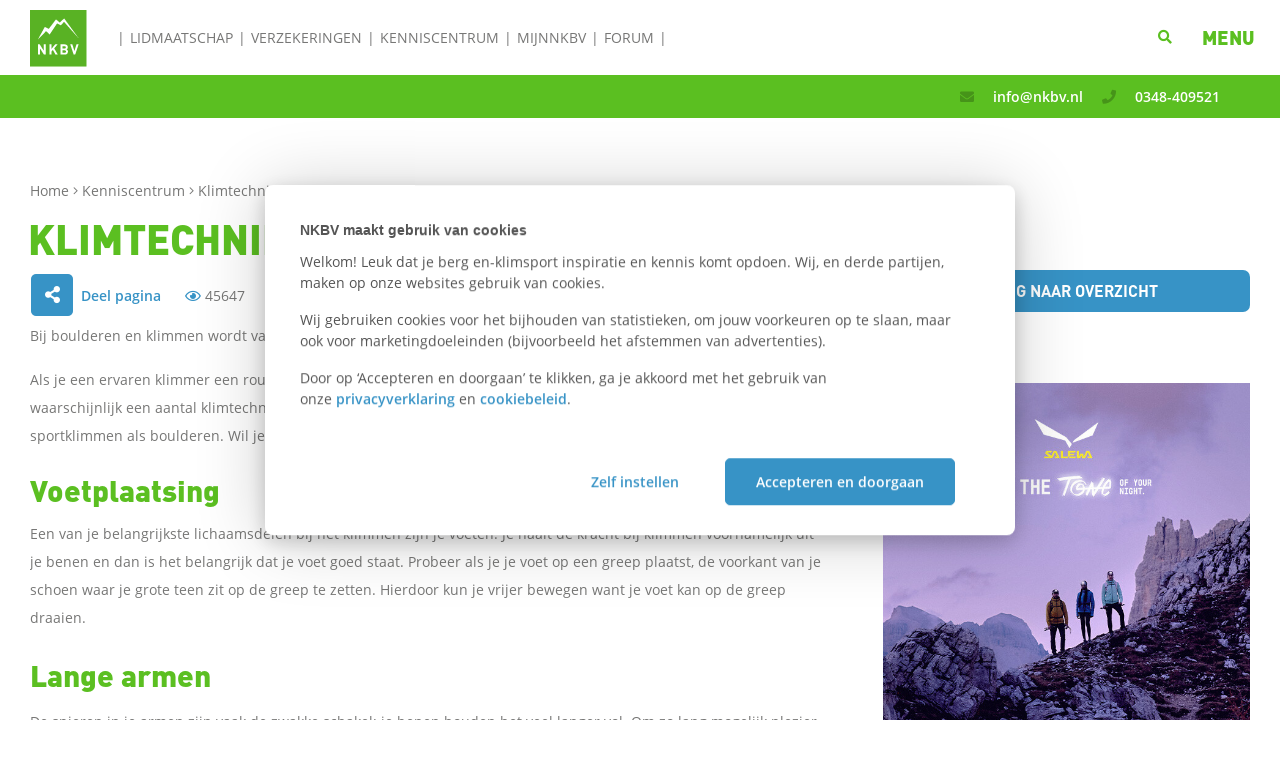

--- FILE ---
content_type: text/html; charset=utf-8
request_url: https://nkbv.nl/kenniscentrum/klimtechniek.html
body_size: 7369
content:
<!DOCTYPE html>
<html lang="nl" data-ranking="">
	<head>

			<!-- Google Tag Manager -->
			<script>(function(w,d,s,l,i){w[l]=w[l]||[];w[l].push({'gtm.start':
			new Date().getTime(),event:'gtm.js'});var f=d.getElementsByTagName(s)[0],
			j=d.createElement(s),dl=l!='dataLayer'?'&l='+l:'';j.async=true;j.src=
			'https://www.googletagmanager.com/gtm.js?id='+i+dl;f.parentNode.insertBefore(j,f);
			})(window,document,'script','dataLayer','GTM-5889K97');</script>
			<!-- End Google Tag Manager -->


		<meta charset="utf-8" />
		<meta http-equiv="Content-Type" content="text/html; charset=utf-8" />
		<title>Klimtechniek | NKBV</title>

		<meta name="description" content="Bij boulderen en klimmen wordt vaak gedacht dat je erg sterk moet zijn, maar is techniek het sleutelwoord?" />
		<meta name="keywords" content="klimmen, sportklimmen, opleidingen, cursussen, klimtechniek, trainen, toehook, heelhook, statisch, dynamisch, bouldertechniek, bouldertechnieken" />


		<meta name="copyright" content="2026 || http://netrex.nl" />
		<meta name="generator" content="Netrex Rexgard 5.1" />
		<meta name="robots" content="index, follow" />
		<meta http-equiv="content-language" content="nl" />

		<meta name="viewport" content="width=device-width,initial-scale=1.0" />
		<meta http-equiv="X-UA-Compatible" content="IE=edge" />

        <link rel="apple-touch-icon" href="/files/apple/apple-touch-icon.png" />
        <link rel="apple-touch-icon" sizes="57x57" href="/files/apple/apple-touch-icon-57x57.png" />
        <link rel="apple-touch-icon" sizes="72x72" href="/files/apple/apple-touch-icon-72x72.png" />
        <link rel="apple-touch-icon" sizes="76x76" href="/files/apple/apple-touch-icon-76x76.png" />
        <link rel="apple-touch-icon" sizes="114x114" href="/files/apple/apple-touch-icon-114x114.png" />
        <link rel="apple-touch-icon" sizes="120x120" href="/files/apple/apple-touch-icon-120x120.png" />
        <link rel="apple-touch-icon" sizes="144x144" href="/files/apple/apple-touch-icon-144x144.png" />
        <link rel="apple-touch-icon" sizes="152x152" href="/files/apple/apple-touch-icon-152x152.png" />
        <link rel="apple-touch-icon" sizes="180x180" href="/files/apple/apple-touch-icon-180x180.png" />

		<!-- Facebook -->
		<meta property="og:title" content="Klimtechniek" />
		<meta property="og:description" content="Bij boulderen en klimmen wordt vaak gedacht dat je erg sterk moet zijn, maar is techniek het sleutelwoord?" />
		<meta property="og:type" content="article" />
		<meta property="og:url" content="https://nkbv.nl/kenniscentrum/klimtechniek.html" />
		<meta property="og:image" content="https://nkbv.nl/cache/media/e61ca914a78cf579files-images-800-420-Boulderen-Boulderen-800x420.jpg" />
		<meta property="og:site_name" content="NKBV" />

		<!-- Twitter -->
		<meta name="twitter:card" content="summary_large_image" />
		<meta name="twitter:url" content="https://nkbv.nl/kenniscentrum/klimtechniek.html" />
		<meta name="twitter:title" content="Klimtechniek" />
		<meta name="twitter:description" content="Bij boulderen en klimmen wordt vaak gedacht dat je erg sterk moet zijn, maar is techniek het sleutelwoord?" />
		<meta name="twitter:image" content="https://nkbv.nl/cache/media/e61ca914a78cf579files-images-800-420-Boulderen-Boulderen-800x420.jpg" />

		<link rel="shortcut icon" href="/favicon.ico" />



		<script src="/cache/replace/dcefe3ab58362ad1843e16002df38490.js?v=1425"></script><link href="/cache/replace/6b32875443f687ce10a67f635b22f38f.css?v=1425" rel="stylesheet" /></head>


<body
    class="article  nkbv "
    data-vueinit="{&quot;ga_ecommerce_key&quot;:&quot;G-RR5KBM9TT1&quot;,&quot;ga4_ecommerce_key&quot;:&quot;G-RR5KBM9TT1&quot;,&quot;ga4_api_key&quot;:&quot;VfPjGPWjT264HqbIUHi0FQ&quot;}"
    >

        <!-- Google Tag Manager (noscript) -->
        <noscript>
            <iframe src="https://www.googletagmanager.com/ns.html?GTM-5889K97"
        height="0" width="0" style="display:none;visibility:hidden"></iframe>
        </noscript>
        <!-- End Google Tag Manager (noscript) -->

    <div id="site-content">
        <div class="container nav-container">
            <div class="logo">
                <a href="/">
                    <img src="/_cms/files/assets/images/NKBV-logo-square.svg" alt="">
                </a>
            </div>
            <div class="left-menu-container">
                <ul>
	<li ><a href="/lidmaatschap/" >Lidmaatschap</a></li>
	<li ><a href="/verzekeringen/"  target="_self">Verzekeringen</a></li>
	<li ><a href="/kenniscentrum/" >Kenniscentrum</a></li>
	<li ><a href="/mijn-nkbv/"  target="_self">MijnNKBV</a></li>
	<li ><a href="https://forum.nkbv.nl/"  target="_blank">Forum</a></li>
</ul>

            </div>
            <div class="right-menu-container">
                <div class="search-activator">
                    <a href="#">
                        <i class="fa fa-search"></i>
                    </a>
                </div>
                <div class="menu-activator">
                    <i class="menu-as-icon fa fa-bars"></i>
                    <b class="menu-as-text">MENU</b>
                </div>
            </div>
        </div>
        <div class="search-bar">
            <div class="container nohpadding">
                    <form action="/zoeken">
                        <input type="text" name="q" autocomplete="off" placeholder="Waar ben je naar op zoek?">
                        <input type="submit" value="zoek">
                    </form>
                <div class="clear"></div>
            </div>
        </div>
        <div class="full-menu">
	<div class="top-section">
		<h1 class="green">MENU</h1>
		<div class="menu-closer">x</div>
	</div>
	<div class="wrapper">
		<div class="left">
				<div class="item first-level" >
					<a href="/over-de-nkbv/"  target="_self">NKBV</a>
							<div class="item second-level" >
								<a href="/lidmaatschap/" > Lidmaatschap</a>
							</div>
							<div class="item second-level" >
								<a href="/verzekeringen/" > Verzekering</a>
							</div>
							<div class="item second-level" >
								<a href="/klimjaarkaart/" > Klimjaarkaart</a>
							</div>
							<div class="item second-level" >
								<a href="/over-de-nkbv/organisatie/regio-s.html" > Regio's en secties</a>
							</div>
							<div class="item second-level" >
								<a href="/kenniscentrum/" > Kenniscentrum</a>
							</div>
							<div class="item second-level" >
								<a href="/academie/"  target="_self"> Academie</a>
							</div>
							<div class="item second-level" >
								<a href="https://nkbv.nl/grensverleggers/"  target="_blank"> Grensverleggers</a>
							</div>
							<div class="item second-level" >
								<a href="https://huttentochten.nl"  target="_blank"> Huttentochten.nl</a>
							</div>
							<div class="item second-level" >
								<a href="https://tochtenwiki.nkbv.nl/"  target="_blank"> Routeplanner</a>
							</div>
							<div class="item second-level" >
								<a href="/gebiedsinfo/" > Gebiedsinfo</a>
							</div>
							<div class="item second-level" >
								<a href="/de-herberg/"  target="_self"> HerBerg</a>
							</div>
							<div class="item second-level" >
								<a href="https://forum.nkbv.nl/"  target="_blank"> Forum</a>
							</div>
							<div class="item second-level" >
								<a href="http://www.nkbvwebshop.nl/"  target="_blank"> Webshop</a>
							</div>
				</div>
				<div class="item first-level" >
					<a href="https://bergsportreizen.nl/?utm_source=nkbv.nl&utm_medium=hamburgermenu&utm_campaign=bsr_tr…"  target="_blank">Bergsportreizen</a>
				</div>
				<div class="item first-level" >
					<a href="/actueel/" >Actueel</a>
							<div class="item second-level" >
								<a href="/actueel/nieuws/" > Nieuws</a>
							</div>
							<div class="item second-level" >
								<a href="/actueel/hoogtelijn/" > Hoogtelijn</a>
							</div>
							<div class="item second-level" >
								<a href="/actueel/uitslagen/" > Uitslagen</a>
							</div>
							<div class="item second-level" >
								<a href="/actueel/events/" > Events</a>
							</div>
							<div class="item second-level" >
								<a href="/actueel/blog/" > Blog</a>
							</div>
				</div>
				<div class="item first-level" >
					<a href="/sport/" >Sport</a>
							<div class="item second-level" >
								<a href="/wedstrijdsport/" > Wedstrijdsport</a>
							</div>
							<div class="item second-level" >
								<a href="/sport/alpinisme/" > Alpinisme</a>
							</div>
							<div class="item second-level" >
								<a href="/sport/bergwandelen/" > Bergwandelen</a>
							</div>
							<div class="item second-level" >
								<a href="/sport/boulderen/" > Boulderen</a>
							</div>
							<div class="item second-level" >
								<a href="/sport/sportklimmen/" > Sportklimmen</a>
							</div>
							<div class="item second-level" >
								<a href="/sport/" > Overige sporten</a>
							</div>
				</div>
		</div>
		<div class="right">
		</div>
		<div class="clear"></div>
	</div>
</div>

        	<div class="header-image spacer-contact-bar">
		<div class="message-bar if-show">
			<div class="container">
				<span>
	<div class="green-bar-wrapper">
			<span>
				<a  href="mailto:info@nkbv.nl" >
					<i class="dark-green fa  fa-envelope  "></i>
						<span class="hide-responsive">
							info@nkbv.nl
						</span>
						<span class="show-responsive">
							E-mail
						</span>
				</a>
			</span>
			<span>
				<a  href="tel:0348409521" >
					<i class="dark-green fa   fa-phone "></i>
						<span class="hide-responsive">
							0348-409521
						</span>
						<span class="show-responsive">
							Bel
						</span>
				</a>
			</span>
	</div>
</span>

			</div>
		</div>
	</div>
<div class="container article-title">
	<div class="breadcrumbs">


				<a href="/">
			Home
				</a>
			<i class="fal fa-angle-right"></i>
				<a href="/kenniscentrum/">
			Kenniscentrum
				</a>
			<i class="fal fa-angle-right"></i>
			<span class="last">
			Klimtechniek
			</span>
</div>

	<h1>Klimtechniek</h1>
</div>
<div class="container">
	<div class="row">
		<div class="col-xs-12 col-md-8">
			<div class="article-details">
				<div class="share-component">
					<a href="#" class="share-page">
						<div class="opener">Deel pagina</div>
						<div class="closer">Sluiten</div>
					</a>
						<span class="verkennerviews">
							45647
						</span>
					<div class="share-menu">
						<a href="https://www.facebook.com/sharer/sharer.php?u=https://nkbv.nl/kenniscentrum/klimtechniek.html" class="facebook share">Delen op Facebook</a>
						<a href="https://www.linkedin.com/shareArticle?mini=true&url=https://nkbv.nl/kenniscentrum/klimtechniek.html&title=Klimtechniek" class="linkedin share">Delen op LinkedIn</a>
						<a href="whatsapp://send?text=https://nkbv.nl/kenniscentrum/klimtechniek.html" class="share whatsapp">WhatsApp</a>
                        <a href="#" class="share" id="link-to-share">Link om te delen</a>
						<input class="copylink" type="text" value="https://nkbv.nl/kenniscentrum/klimtechniek.html">
					</div>
				</div>
			</div>
			<div itemscope itemtype="http://schema.org/WebPage" itemprop="mainContentOfPage" >
                <div class="article_content">
                    <p>Bij boulderen en klimmen wordt vaak gedacht dat je erg sterk moet zijn, maar is techniek het sleutelwoord?</p>

                </div>
                <div class="at_content"><a name=""></a>
            <section id="page_section_1048" class="pagesection   container           cs-3 " style="min-height: 50px; " >

        <div class="ps-grid  cols1 " style="">
            <div  class="pagesection-element    odd  snippet  square  " style="">
                <div class="pagesection-element-box    "  >

                    <div class=" element-content">

                            <div class="long-text cps-color-7"><p>Als je een ervaren klimmer een route ziet klimmen, ziet het er vaak makkelijk en soepel uit. Deze klimmer beheerst waarschijnlijk een aantal klimtechnieken. Hieronder lees je over de belangrijkste klimtechnieken voor zowel sportklimmen als boulderen. Wil je deze technieken goed leren, volg dan een training of cursus.</p>

<h2>Voetplaatsing</h2>

<p>Een van je belangrijkste lichaamsdelen bij het klimmen zijn je voeten. Je haalt de kracht bij klimmen voornamelijk uit je benen en dan is het belangrijk dat je voet goed staat. Probeer als je je voet op een greep plaatst, de voorkant van je schoen waar je grote teen zit op de greep te zetten. Hierdoor kun je vrijer bewegen want je voet kan op de greep draaien.</p>

<h2>Lange armen</h2>

<p>De spieren in je armen zijn vaak de zwakke schakel; je benen houden het veel langer vol. Om zo lang mogelijk plezier te hebben van de kracht in je armen wil je proberen zo veel mogelijk met gestrekte armen klimmen. Dat betekent dat je vaker dan je misschien zou denken beter een stukje door je benen kan zakken zodat je je armen kunt strekken &eacute;n dichtbij de wand kunt blijven. Let op dat je daarbij wel je schouderspieren gebruikt. Als je in &#39;gehele&#39; onspanning in je schouders gaat hangen kan dat blessures veroorzaken.</p>

<h2>Balans houden</h2>

<p>Net zoals bij lopen, verplaats je telkens je everwicht naar de voet die tijdens je klimbeweging blijft staan. Als je je lichaamszwaartepunt (net onder je navel) boven je voet(en) houdt, hoef je minder met je armen te compenseren. In de praktijk betekent dit dat je probeert je heupen dicht bij de wand te houden. Dat doe je door bijvoorbeeld je knie&euml;n naar buiten of naar een kant te draaien. Hoe complexer de klimbeweging, hoe moeilijker is om lichaamszwaartepunt boven je voeten te houden.</p>

<h2>Open deur</h2>

<p>Als je tijdens het klimmen twee ledematen aan dezelfde kant los hebt (dus je rechterhand en rechtervoet of linkerhand en linkervoet) en de andere kant heb je aan de wand, is het soms zo dat je als een deur met 2 scharnieren uit de wand draait. Bij de wand blijven is haast niet mogelijk of kost heel veel kracht. Om zo&#39;n open deur te voorkomen, probeer je tegengestelde ledenmaten op de wand te krijgen door een hand- of voetwissel. Dit zorgt voor evenwicht.</p>

<h2>Dynamisch versus statisch bewegen</h2>

<p>Soms heb je een klimbeweging die heel delicaat is. Denk aan een voetwissel op een hele kleine greep. Dan zal je waarschijnlijk een rustige gecontroleerde beweging maken. Dit soort bewegingen noemen we statische bewegingen. In veel andere gevallen valt er veel te zeggen voor dynamisch bewegen. Tijdens een dynamische beweging, maak je gebruik van snelheid en probeer je die snelheid mee te nemen naar de volgende beweging. Daarmee hoef je niet telkens een beweging opnieuw in te zetten vanuit stilstand. Door de snelheid houd je meer energie over.</p>

<h2>Indraaien</h2>

<p>In de overhang is het lastiger om dichtbij de wand te blijven dan op de rechte wand. De zwaartekracht trekt je naar beneden en van de wand af. Om toch dicht bij de wand te blijven kun je indraaien. Indraaien gaat uit van dat je heup dicht tegen de wand aan geplakt is en dat beide benen aan een kant van je lijf zijn geplaats. Een voorbeeld om de techniek te illustreren. Je hebt je linkerheup tegen de wand. Je linkervoet staat op een tree onder je handgreep die je met je rechter hand vast houdt. je vrije voet (in dit geval je rechter) zet je op een tree voorbij je linkervoet. Door je linkervoet te strekken en je rechterarm gestrekt te houden ga je als een pendel omhoog. Met je linkerhand kun je de volgende greep pakken.</p>

<h2>Toohook en heelhook</h2>

<p>Handig joh, die voeten! Je kunt ermee staan,duwen en trekken, maar met die voeten kun je nog meer. Door je tenen achter een greep of de zijkant van een wanddeel te haken, kun je veel stabiliteit cre&euml;ren. Hetzelfde kan met je hak. Let er bij beide technieken op dat je je voet actief aanspant. Zonder spierspanning blijft de haak niet zitten.</p>

<h2>Aan de slag!</h2>

<p>Wil je je techniek verbeteren tijdens een cursus of training, neem dan contact op met je klimhal of boulderhal.</p>

<p><a class="btn" href="/kenniscentrum/klimmen-in-nederland.html">klimhallen in Nederland</a> <a class="btn" href="">boulderhallen in Nederland</a></p>

<p></p>

<p></p>

<p></p>
</div>
                    </div>
                </div>
            </div>
        </div>
</section>
</div>
                <div>
                </div>
                <div class="at_content"><a name=""></a>
</div>
			</div>
		</div>
		<div class="col-xs-12 col-md-4">
			<a href="/kenniscentrum/" class="btn full-width" style="display:block;">Terug naar overzicht</a>
            <br>
				<div class="sidebar-block-space">

				</div>

<div class="ad block clickable analytics-clickable" data-action="Klik" data-category="Nieuws" data-label="Sidebar-banner-Salewa-Pedroc-2-Mid-Powertex" data-value="">
	<a href="https://gearlimits.com/review/salewa-pedroc-2-mid-powertex-review/"  target="_blank"  >
	<img class="image1" src="/cache/media/622c0da1e3a9be54-600x600-90-files-Banners-600-600-merken-banner_salewa_januari_2026_600_600.jpg" alt="" title="" />
	</a>
</div>



                <div class="images">
                </div>
				<div class="tag-container">
                            <a href="/kenniscentrum/?tagID=2" target="_blank" class="clickable-tag">Sportklimmen</a>
                            <a href="/kenniscentrum/?tagID=3" target="_blank" class="clickable-tag">Boulderen</a>
                            <a href="/kenniscentrum/?tagID=18" target="_blank" class="clickable-tag">Techniek</a>
                            <a href="/kenniscentrum/?tagID=47" target="_blank" class="clickable-tag">Artikelen</a>
                            <a href="/kenniscentrum/?tagID=128" target="_blank" class="clickable-tag">Voor starters</a>
				</div>
		</div>
	</div>
</div>
<div class="related-articles footer-area-top">
	<div class="container related article-blocks">
		<h2 class="blue">Wellicht ook interessant</h2>
			<div class="related-article rounded" >
				<div class="news-article clickable">
					<div class="summary-image rounded ">
							    <img  id="media_picture_2" class="media_image_plain" style="width:100%;" alt=""
        src="/cache/media/bad2bbc8eeb3daadfiles-Images-600-600-blogs-noel_diepens_silvrettahorn_600_600.jpg"
        srcset="/cache/media/fac3fba14136e46afiles-Images-600-600-blogs-noel_diepens_silvrettahorn_600_600.jpg 2048w,/cache/media/695625b3bd30215afiles-Images-600-600-blogs-noel_diepens_silvrettahorn_600_600.jpg 1440w,/cache/media/391623b750a8c091files-Images-600-600-blogs-noel_diepens_silvrettahorn_600_600.jpg 1200w,/cache/media/b32131d37baea363files-Images-600-600-blogs-noel_diepens_silvrettahorn_600_600.jpg 992w,/cache/media/653f2369a85e5e9cfiles-Images-600-600-blogs-noel_diepens_silvrettahorn_600_600.jpg 768w,/cache/media/7eafa228960e075dfiles-Images-600-600-blogs-noel_diepens_silvrettahorn_600_600.jpg 576w,/cache/media/b99cb3022f22d543files-Images-600-600-blogs-noel_diepens_silvrettahorn_600_600.jpg 320w,"
        sizes="2048px,(max-width: 1440px) 1440px,(max-width: 1200px) 1200px,(max-width: 992px) 992px,(max-width: 768px) 768px,(max-width: 576px) 576px,(max-width: 320px) 320px,0px"
    />

					</div>
					<div class="article-summary roundeds">
						<div class="vertical-padding"></div>
						<h3>In gesprek met: Alpiene Hoofdinstructeur Noël Diepens</h3>
						<a class="readmore" href="/actueel/blog/in-gesprek-met-alpiene-hoofdinstructeur-noel-diepens.html">Lees verder</a>
					</div>
					<div class="clear"></div>
				</div>
			</div>
			<div class="related-article rounded" >
				<div class="news-article clickable">
					<div class="summary-image rounded ">
							    <img  id="media_picture_4" class="media_image_plain" style="width:100%;" alt=""
        src="/cache/media/a7a47ddf24bfe21cfiles-600-600-Artboard-1_8-4x.jpg"
        srcset="/cache/media/b22c0f4e4399fb53files-600-600-Artboard-1_8-4x.jpg 2048w,/cache/media/5130e4f31275fd8bfiles-600-600-Artboard-1_8-4x.jpg 1440w,/cache/media/c57903cb598479cbfiles-600-600-Artboard-1_8-4x.jpg 1200w,/cache/media/268edec3a2726745files-600-600-Artboard-1_8-4x.jpg 992w,/cache/media/4fed08ea24c1d376files-600-600-Artboard-1_8-4x.jpg 768w,/cache/media/737cb5c0351946bffiles-600-600-Artboard-1_8-4x.jpg 576w,/cache/media/98dd11a0946b5081files-600-600-Artboard-1_8-4x.jpg 320w,"
        sizes="2048px,(max-width: 1440px) 1440px,(max-width: 1200px) 1200px,(max-width: 992px) 992px,(max-width: 768px) 768px,(max-width: 576px) 576px,(max-width: 320px) 320px,0px"
    />

					</div>
					<div class="article-summary roundeds">
						<div class="vertical-padding"></div>
						<h3>Filmtips voor klim- en bergsporters</h3>
						<a class="readmore" href="/actueel/blog/filmtips-voor-klim--en-bergsporters.html">Lees verder</a>
					</div>
					<div class="clear"></div>
				</div>
			</div>
			<div class="related-article rounded" >
				<div class="news-article clickable">
					<div class="summary-image rounded ">
							    <img  id="media_picture_6" class="media_image_plain" style="width:100%;" alt=""
        src="/cache/media/70431899f93992dafiles-600-600-Artboard-1_2-4x.jpg"
        srcset="/cache/media/3a59b61c3c08e481files-600-600-Artboard-1_2-4x.jpg 2048w,/cache/media/f28a6c6c9b10cc69files-600-600-Artboard-1_2-4x.jpg 1440w,/cache/media/026fa31c4dafd1e3files-600-600-Artboard-1_2-4x.jpg 1200w,/cache/media/7f725d0b694419edfiles-600-600-Artboard-1_2-4x.jpg 992w,/cache/media/7ac4c36e7bea6b4dfiles-600-600-Artboard-1_2-4x.jpg 768w,/cache/media/9da47f0c97a8f855files-600-600-Artboard-1_2-4x.jpg 576w,/cache/media/0f2217ced47e1fc5files-600-600-Artboard-1_2-4x.jpg 320w,"
        sizes="2048px,(max-width: 1440px) 1440px,(max-width: 1200px) 1200px,(max-width: 992px) 992px,(max-width: 768px) 768px,(max-width: 576px) 576px,(max-width: 320px) 320px,0px"
    />

					</div>
					<div class="article-summary roundeds">
						<div class="vertical-padding"></div>
						<h3>Boekentips voor klim- en bergsporters</h3>
						<a class="readmore" href="/actueel/blog/boekentips-voor-klim-en-bergsporters.html">Lees verder</a>
					</div>
					<div class="clear"></div>
				</div>
			</div>
	</div>
</div>

        <div class="full-overlay hidden"></div>
    </div>
    <div class="site-footer">
    <div class="partner-bar blue-bg footer-area-top">
        <div class="container">
            <div class="row flex-partners">
                <h1 class="blue">Onze Partners</h1>
<div class="partners-wrapper">
	<div class="partner-bar-inner">
		<div class="partner clickable " data-action="" data-category="" data-label="" data-value="">

				<img class="image" src="
					/cache/media/7b229b2b7fc4450bfiles-Images-logo-logo_nederlandse_loterij_rg_full_colour_blue.png
				" alt="" title="" />
			<a  href="https://www.nederlandseloterij.nl/?gclid=EAIaIQobChMI5umj0quP3QIVEIGRCh3QaQTLEAAYASAAEgIccfD_BwE" target="_blank"></a>
		</div>
		<div class="partner clickable " data-action="" data-category="" data-label="" data-value="">

				<img class="image" src="
					/cache/media/22ad3228f88755ddfiles-images-logo-24-bever-2.png
				" alt="" title="" />
			<a  href="https://www.bever.nl/" target="_blank"></a>
		</div>
		<div class="partner clickable " data-action="" data-category="" data-label="" data-value="">

				<img class="image" src="
					/cache/media/6ed5a6b4e2b6cca0files-images-logo-24-rab-2.png
				" alt="" title="" />
			<a  href="https://rab.equipment/eu/" target="_blank"></a>
		</div>
		<div class="partner clickable " data-action="" data-category="" data-label="" data-value="">

				<img class="image" src="
					/cache/media/54cfd321b29e63d8files-images-logo-24-zwitserland-2.png
				" alt="" title="" />
			<a  href="https://www.myswitzerland.com/nl-nl/home.html" target="_blank"></a>
		</div>
	</div>
</div>

            </div>
        </div>
    </div>

    <div class="footer-menu dark-blue-bg">
        <div class="container">
            <div class="row">
                <div class="col-sm-12 col-md-4 submenu">
                    <h3 class="menu-title">Handige pagina's</h3>
                    <ul>
                        <li>
                            <a  href="https://nkbv.nl/over-de-nkbv/contact/"  target="_self"  class="">Contact</a>
                        </li>
                        <li>
                            <a  href="/over-de-nkbv/"  target="_self"  class="">Over ons</a>
                        </li>
                        <li>
                            <a  href="/over-de-nkbv/werken-bij/"  class="">Vacatures</a>
                        </li>
                        <li>
                            <a  href="/over-de-nkbv/organisatie/regio-s.html"  class="">Regio's en secties</a>
                        </li>
                        <li>
                            <a  href="https://academie.nkbv.nl/"  target="_blank"  class="">Academie</a>
                        </li>
                        <li>
                            <a  href="/over-de-nkbv/duurzaamheid/"  target="_blank"  class="">Duurzaamheid</a>
                        </li>
                        <li>
                            <a  href="https://nkbv.nl/over-de-nkbv/vrijwilligers/"  target="_blank"  class="">Vrijwilligers</a>
                        </li>
                        <li>
                            <a  href="/sport/vso/"  target="_self"  class="">Veilige sportomgeving</a>
                        </li>
                        <li>
                            <a  href="https://nkbv.nl/over-de-nkbv/mediacentrum"  class="">Mediacentrum</a>
                        </li>
                        <li>
                            <a  href="/lidmaatschap/opzeggen-lidmaatschap.html"  target="_blank"  class="">Opzeggen lidmaatschap</a>
                        </li>
                    </ul>
                </div>
                <div class="col-sm-12 col-md-4 submenu">
                    <h3 class="menu-title">Volg ons op social</h3>
                    <ul>
                        <li>
                            <a  href="https://www.facebook.com/de.nkbv/"  target="_blank"  class="extra-icon facebook">@de.nkbv</a>
                        </li>
                        <li>
                            <a  href="https://www.instagram.com/_nkbv/"  target="_blank"  class="extra-icon instagram">_NKBV</a>
                        </li>
                        <li>
                            <a  href="https://www.flickr.com/photos/nkbv/albums/"  target="_blank"  class="extra-icon flickr">Koninklijke NKBV</a>
                        </li>
                        <li>
                            <a  href="https://www.youtube.com/channel/UCsbOhOH_ZKLi6xb5u8eWjEw"  target="_blank"  class="extra-icon youtube">NKBV</a>
                        </li>
                        <li>
                            <a  href="https://www.linkedin.com/company/nkbv/mycompany/"  target="_blank"  class="">LinkedIn</a>
                        </li>
                    </ul>
                </div>
                <div class="col-sm-12 col-md-4 submenu">
                    <h3 class="menu-title">Aangesloten bij</h3>
                    <ul>
                        <li>
                            <a  href="https://nocnsf.nl/"  target="_blank"  class="">NOC*NSF</a>
                        </li>
                        <li>
                            <a  href="https://www.theuiaa.org/"  target="_blank"  class="">UIAA</a>
                        </li>
                        <li>
                            <a  href="http://www.ifsc-climbing.org/"  target="_blank"  class="">IFSC</a>
                        </li>
                        <li>
                            <a  href="https://www.skyrunning.com/"  target="_blank"  class="">ISF</a>
                        </li>
                        <li>
                            <a  href="http://www.ismf-ski.org/"  target="_blank"  class="">ISMF</a>
                        </li>
                        <li>
                            <a  href="https://www.european-mountaineers.eu/"  target="_blank"  class="">EUMA</a>
                        </li>
                    </ul>
                </div>
                <div class="col submenu newsletter-subscription">

<style>
	#webform9_form label.error {
		display: block;
		color: red;
		font-style: italic;
	}
	#webform9_form input:focus {
		border: 1px dotted black;
	}
	#webform9_form input.error {
		border: 1px dotted red;
	}
	#webform9_form td {
		vertical-align: top;
	}
</style>
<div id="webform9_form" >
	<div id="webform9_formdata">
		<form id="Newsletter_subscription" name="Newsletter_subscription" class="validate_form" method="post" action="javascript:void(null);"><h3 class="menu-title">Nieuwsbrief</h3>










<p>Schrijf je in voor de nieuwbrief door hier je e-mail achter te laten.</p>










<p class="input-with-submit"><input name="voornaam" placeholder="Voornaam *" type="text" validate="required:true"></p>










<p class="input-with-submit"><input name="achternaam" placeholder="Achternaam *" type="text" validate="required:true"></p>










<p class="input-with-submit"><input name="email" placeholder="E-mail *" type="text" validate="required:true,email:true"></p>










<p class="input-with-submit"><button class="inputsubmit" type="submit" id="frm_Newsletter_subscriptionsubmit" name="frm_Newsletter_subscriptionsubmit"></button></p>



<input type="hidden" name="checksum" value=""><input type="hidden" name="frm" value="Newsletter_subscription"><input type="hidden" name="frmid" value="9"><input type="hidden" name="target_cf" value="webform#mail" ajaxlib="jqajax"><input type="hidden" name="uniqid" value="6975af1d26d2d"></form>
	</div>
</div>
<div id="webform9_result" class="form_result" style="position:relative; display:none;">
	<h3 class="menu-title">Bedankt</h3>










<p>Je bent nu ingeschreven voor onze nieuwsbrief.</p>




</div>

                </div>
            </div>
        </div>
    </div>
    <div class="statement-bar">
        <div class="container">
            <a href="/footer/disclaimer.html">
                Disclaimer
            </a>
            <a href="/footer/privacyverklaring.html">
                Privacyverklaring
            </a>
            <a href="/footer/cookiebeleid.html">
                Cookiebeleid
            </a>
        </div>
    </div>
</div>

    <a href="#" class="btn back-to-top">
        <i class="fa fa-arrow-up"></i>
    </a>

    <div id="warning_dialog" class="dialog-container" aria-labelledby="warning dialog" aria-hidden="true">
        <div class="dialog-overlay" data-a11y-dialog-hide></div>
        <div role="alertdialog" class="dialog-content">
            <button id="warning_dialog_x" type="button" data-a11y-dialog-hide aria-label="Sluiten">&times;</button>
            <h3 id="warning_dialog_title" class="purple">Waarschuwing</h3>
            <div id="warning_dialog_msg"></div>
            <button id="warning_dialog_close" class="btn" type="button" data-a11y-dialog-hide aria-label="Close the dialog">
                Sluiten
            </button>
        </div>
    </div>
</body>
<!--##footer_resources##-->

</html>


--- FILE ---
content_type: text/css
request_url: https://nkbv.nl/cache/replace/6b32875443f687ce10a67f635b22f38f.css?v=1425
body_size: 116767
content:
@charset "UTF-8";:root{--blue:#235E7E;--indigo:#6610f2;--purple:#C63674;--pink:#C63674;--red:#DE4A3A;--orange:#fd7e14;--yellow:#ffc107;--green:#28a745;--teal:#20c997;--cyan:#17a2b8;--white:#ffffff;--gray:#868e96;--gray-dark:#343a40;--primary:#235E7E;--secondary:#868e96;--success:#28a745;--info:#17a2b8;--warning:#ffc107;--danger:#DE4A3A;--light:#f8f9fa;--dark:#343a40;--breakpoint-xs:0;--breakpoint-sm:576px;--breakpoint-md:768px;--breakpoint-lg:992px;--breakpoint-xl:1200px;--font-family-sans-serif:-apple-system,BlinkMacSystemFont,"Segoe UI",Roboto,"Helvetica Neue",Arial,sans-serif,"Apple Color Emoji","Segoe UI Emoji","Segoe UI Symbol";--font-family-monospace:"SFMono-Regular",Menlo,Monaco,Consolas,"Liberation Mono","Courier New",monospace;}@media print{*,*::before,*::after{text-shadow:none !important;box-shadow:none !important;}a,a:visited{text-decoration:underline;}abbr[title]::after{content:" (" attr(title) ")";}pre{white-space:pre-wrap !important;}pre,blockquote{border:1px solid #999;page-break-inside:avoid;}thead{display:table-header-group;}tr,img{page-break-inside:avoid;}p,h2,h3{orphans:3;widows:3;}h2,h3{page-break-after:avoid;}.navbar{display:none;}.badge{border:1px solid #000;}.table{border-collapse:collapse !important;}.table td,.table th{background-color:#fff !important;}.table-bordered th,.table-bordered td{border:1px solid #ddd !important;}}*,*::before,*::after{box-sizing:border-box;}html{font-family:sans-serif;line-height:1.15;-webkit-text-size-adjust:100%;-ms-text-size-adjust:100%;-ms-overflow-style:scrollbar;-webkit-tap-highlight-color:rgba(0,0,0,0);}@-ms-viewport{width:device-width;}article,aside,dialog,figcaption,figure,footer,header,hgroup,main,nav,section{display:block;}body{margin:0;font-family:-apple-system,BlinkMacSystemFont,"Segoe UI",Roboto,"Helvetica Neue",Arial,sans-serif,"Apple Color Emoji","Segoe UI Emoji","Segoe UI Symbol";font-size:1rem;font-weight:400;line-height:1.5;color:#212529;text-align:left;background-color:#ffffff;}[tabindex="-1"]:focus{outline:none !important;}hr{box-sizing:content-box;height:0;overflow:visible;}h1,h2,h3,h4,h5,h6{margin-top:0;margin-bottom:0.5rem;}p{margin-top:0;margin-bottom:1rem;}abbr[title],abbr[data-original-title]{text-decoration:underline;text-decoration:underline dotted;cursor:help;border-bottom:0;}address{margin-bottom:1rem;font-style:normal;line-height:inherit;}ol,ul,dl{margin-top:0;margin-bottom:1rem;}ol ol,ul ul,ol ul,ul ol{margin-bottom:0;}dt{font-weight:700;}dd{margin-bottom:0.5rem;margin-left:0;}blockquote{margin:0 0 1rem;}dfn{font-style:italic;}b,strong{font-weight:bolder;}small{font-size:80%;}sub,sup{position:relative;font-size:75%;line-height:0;vertical-align:baseline;}sub{bottom:-0.25em;}sup{top:-0.5em;}a{color:#235E7E;text-decoration:none;background-color:transparent;-webkit-text-decoration-skip:objects;}a:hover{color:#123142;text-decoration:underline;}a:not([href]):not([tabindex]){color:inherit;text-decoration:none;}a:not([href]):not([tabindex]):focus,a:not([href]):not([tabindex]):hover{color:inherit;text-decoration:none;}a:not([href]):not([tabindex]):focus{outline:0;}pre,code,kbd,samp{font-family:monospace,monospace;font-size:1em;}pre{margin-top:0;margin-bottom:1rem;overflow:auto;-ms-overflow-style:scrollbar;}figure{margin:0 0 1rem;}img{vertical-align:middle;border-style:none;}svg:not(:root){overflow:hidden;}a,area,button,[role=button],input:not([type=range]),label,select,summary,textarea{touch-action:manipulation;}table{border-collapse:collapse;}caption{padding-top:0.75rem;padding-bottom:0.75rem;color:#868e96;text-align:left;caption-side:bottom;}th{text-align:inherit;}label{display:inline-block;margin-bottom:0.5rem;}button{border-radius:0;}button:focus{outline:1px dotted;outline:5px auto -webkit-focus-ring-color;}input,button,select,optgroup,textarea{margin:0;font-family:inherit;font-size:inherit;line-height:inherit;}button,input{overflow:visible;}button,select{text-transform:none;}button,html [type=button],[type=reset],[type=submit]{-webkit-appearance:button;}button::-moz-focus-inner,[type=button]::-moz-focus-inner,[type=reset]::-moz-focus-inner,[type=submit]::-moz-focus-inner{padding:0;border-style:none;}input[type=radio],input[type=checkbox]{box-sizing:border-box;padding:0;}input[type=date],input[type=time],input[type=datetime-local],input[type=month]{-webkit-appearance:listbox;}textarea{overflow:auto;resize:vertical;}fieldset{min-width:0;padding:0;margin:0;border:0;}legend{display:block;width:100%;max-width:100%;padding:0;margin-bottom:0.5rem;font-size:1.5rem;line-height:inherit;color:inherit;white-space:normal;}progress{vertical-align:baseline;}[type=number]::-webkit-inner-spin-button,[type=number]::-webkit-outer-spin-button{height:auto;}[type=search]{outline-offset:-2px;-webkit-appearance:none;}[type=search]::-webkit-search-cancel-button,[type=search]::-webkit-search-decoration{-webkit-appearance:none;}::-webkit-file-upload-button{font:inherit;-webkit-appearance:button;}output{display:inline-block;}summary{display:list-item;}template{display:none;}[hidden]{display:none !important;}h1,h2,h3,h4,h5,h6,.h1,.h2,.h3,.h4,.h5,.h6{margin-bottom:0.5rem;font-family:inherit;font-weight:500;line-height:1.2;color:inherit;}h1,.h1{font-size:2.5rem;}h2,.h2{font-size:2rem;}h3,.h3{font-size:1.75rem;}h4,.h4{font-size:1.5rem;}h5,.h5{font-size:1.25rem;}h6,.h6{font-size:1rem;}.lead{font-size:1.25rem;font-weight:300;}.display-1{font-size:6rem;font-weight:300;line-height:1.2;}.display-2{font-size:5.5rem;font-weight:300;line-height:1.2;}.display-3{font-size:4.5rem;font-weight:300;line-height:1.2;}.display-4{font-size:3.5rem;font-weight:300;line-height:1.2;}hr{margin-top:1rem;margin-bottom:1rem;border:0;border-top:1px solid rgba(35,31,32,0.1);}small,.small{font-size:80%;font-weight:400;}mark,.mark{padding:0.2em;background-color:#fcf8e3;}.list-unstyled{padding-left:0;list-style:none;}.list-inline{padding-left:0;list-style:none;}.list-inline-item{display:inline-block;}.list-inline-item:not(:last-child){margin-right:5px;}.initialism{font-size:90%;text-transform:uppercase;}.blockquote{margin-bottom:1rem;font-size:1.25rem;}.blockquote-footer{display:block;font-size:80%;color:#868e96;}.blockquote-footer::before{content:"— ";}.img-fluid{max-width:100%;height:auto;}.img-thumbnail{padding:0.25rem;background-color:#ffffff;border:1px solid #ddd;border-radius:0.25rem;transition:all 0.2s ease-in-out;max-width:100%;height:auto;}.figure{display:inline-block;}.figure-img{margin-bottom:0.5rem;line-height:1;}.figure-caption{font-size:90%;color:#868e96;}code,kbd,pre,samp{font-family:"SFMono-Regular",Menlo,Monaco,Consolas,"Liberation Mono","Courier New",monospace;}code{padding:0.2rem 0.4rem;font-size:90%;color:#bd4147;background-color:#f8f9fa;border-radius:0.25rem;}a>code{padding:0;color:inherit;background-color:inherit;}kbd{padding:0.2rem 0.4rem;font-size:90%;color:#ffffff;background-color:#212529;border-radius:0.2rem;}kbd kbd{padding:0;font-size:100%;font-weight:700;}pre{display:block;margin-top:0;margin-bottom:1rem;font-size:90%;color:#212529;}pre code{padding:0;font-size:inherit;color:inherit;background-color:transparent;border-radius:0;}.pre-scrollable{max-height:340px;overflow-y:scroll;}.container{width:100%;padding-right:30px;padding-left:30px;margin-right:auto;margin-left:auto;}@media (min-width:576px){.container{max-width:700px;}}@media (min-width:768px){.container{max-width:900px;}}@media (min-width:992px){.container{max-width:1100px;}}@media (min-width:1200px){.container{max-width:1295px;}}.container-fluid{width:100%;padding-right:30px;padding-left:30px;margin-right:auto;margin-left:auto;}.row{display:flex;flex-wrap:wrap;margin-right:-30px;margin-left:-30px;}.no-gutters{margin-right:0;margin-left:0;}.no-gutters>.col,.no-gutters>[class*=col-]{padding-right:0;padding-left:0;}.col-xl,.col-xl-auto,.col-xl-12,.col-xl-11,.col-xl-10,.col-xl-9,.col-xl-8,.col-xl-7,.col-xl-6,.col-xl-5,.col-xl-4,.col-xl-3,.col-xl-2,.col-xl-1,.col-lg,.col-lg-auto,.col-lg-12,.col-lg-11,.col-lg-10,.col-lg-9,.col-lg-8,.col-lg-7,.col-lg-6,.col-lg-5,.col-lg-4,.col-lg-3,.col-lg-2,.col-lg-1,.col-md,.col-md-auto,.col-md-12,.col-md-11,.col-md-10,.col-md-9,.col-md-8,.col-md-7,.col-md-6,.col-md-5,.col-md-4,.col-md-3,.col-md-2,.col-md-1,.col-sm,.col-sm-auto,.col-sm-12,.col-sm-11,.col-sm-10,.col-sm-9,.col-sm-8,.col-sm-7,.col-sm-6,.col-sm-5,.col-sm-4,.col-sm-3,.col-sm-2,.col-sm-1,.col,.col-auto,.col-12,.col-11,.col-10,.col-9,.col-8,.col-7,.col-6,.col-5,.col-4,.col-3,.col-2,.col-1{position:relative;width:100%;min-height:1px;padding-right:30px;padding-left:30px;}.col{flex-basis:0;flex-grow:1;max-width:100%;}.col-auto{flex:0 0 auto;width:auto;max-width:none;}.col-1{flex:0 0 8.3333333333%;max-width:8.3333333333%;}.col-2{flex:0 0 16.6666666667%;max-width:16.6666666667%;}.col-3{flex:0 0 25%;max-width:25%;}.col-4{flex:0 0 33.3333333333%;max-width:33.3333333333%;}.col-5{flex:0 0 41.6666666667%;max-width:41.6666666667%;}.col-6{flex:0 0 50%;max-width:50%;}.col-7{flex:0 0 58.3333333333%;max-width:58.3333333333%;}.col-8{flex:0 0 66.6666666667%;max-width:66.6666666667%;}.col-9{flex:0 0 75%;max-width:75%;}.col-10{flex:0 0 83.3333333333%;max-width:83.3333333333%;}.col-11{flex:0 0 91.6666666667%;max-width:91.6666666667%;}.col-12{flex:0 0 100%;max-width:100%;}.order-first{order:-1;}.order-1{order:1;}.order-2{order:2;}.order-3{order:3;}.order-4{order:4;}.order-5{order:5;}.order-6{order:6;}.order-7{order:7;}.order-8{order:8;}.order-9{order:9;}.order-10{order:10;}.order-11{order:11;}.order-12{order:12;}.offset-1{margin-left:8.3333333333%;}.offset-2{margin-left:16.6666666667%;}.offset-3{margin-left:25%;}.offset-4{margin-left:33.3333333333%;}.offset-5{margin-left:41.6666666667%;}.offset-6{margin-left:50%;}.offset-7{margin-left:58.3333333333%;}.offset-8{margin-left:66.6666666667%;}.offset-9{margin-left:75%;}.offset-10{margin-left:83.3333333333%;}.offset-11{margin-left:91.6666666667%;}@media (min-width:576px){.col-sm{flex-basis:0;flex-grow:1;max-width:100%;}.col-sm-auto{flex:0 0 auto;width:auto;max-width:none;}.col-sm-1{flex:0 0 8.3333333333%;max-width:8.3333333333%;}.col-sm-2{flex:0 0 16.6666666667%;max-width:16.6666666667%;}.col-sm-3{flex:0 0 25%;max-width:25%;}.col-sm-4{flex:0 0 33.3333333333%;max-width:33.3333333333%;}.col-sm-5{flex:0 0 41.6666666667%;max-width:41.6666666667%;}.col-sm-6{flex:0 0 50%;max-width:50%;}.col-sm-7{flex:0 0 58.3333333333%;max-width:58.3333333333%;}.col-sm-8{flex:0 0 66.6666666667%;max-width:66.6666666667%;}.col-sm-9{flex:0 0 75%;max-width:75%;}.col-sm-10{flex:0 0 83.3333333333%;max-width:83.3333333333%;}.col-sm-11{flex:0 0 91.6666666667%;max-width:91.6666666667%;}.col-sm-12{flex:0 0 100%;max-width:100%;}.order-sm-first{order:-1;}.order-sm-1{order:1;}.order-sm-2{order:2;}.order-sm-3{order:3;}.order-sm-4{order:4;}.order-sm-5{order:5;}.order-sm-6{order:6;}.order-sm-7{order:7;}.order-sm-8{order:8;}.order-sm-9{order:9;}.order-sm-10{order:10;}.order-sm-11{order:11;}.order-sm-12{order:12;}.offset-sm-0{margin-left:0;}.offset-sm-1{margin-left:8.3333333333%;}.offset-sm-2{margin-left:16.6666666667%;}.offset-sm-3{margin-left:25%;}.offset-sm-4{margin-left:33.3333333333%;}.offset-sm-5{margin-left:41.6666666667%;}.offset-sm-6{margin-left:50%;}.offset-sm-7{margin-left:58.3333333333%;}.offset-sm-8{margin-left:66.6666666667%;}.offset-sm-9{margin-left:75%;}.offset-sm-10{margin-left:83.3333333333%;}.offset-sm-11{margin-left:91.6666666667%;}}@media (min-width:768px){.col-md{flex-basis:0;flex-grow:1;max-width:100%;}.col-md-auto{flex:0 0 auto;width:auto;max-width:none;}.col-md-1{flex:0 0 8.3333333333%;max-width:8.3333333333%;}.col-md-2{flex:0 0 16.6666666667%;max-width:16.6666666667%;}.col-md-3{flex:0 0 25%;max-width:25%;}.col-md-4{flex:0 0 33.3333333333%;max-width:33.3333333333%;}.col-md-5{flex:0 0 41.6666666667%;max-width:41.6666666667%;}.col-md-6{flex:0 0 50%;max-width:50%;}.col-md-7{flex:0 0 58.3333333333%;max-width:58.3333333333%;}.col-md-8{flex:0 0 66.6666666667%;max-width:66.6666666667%;}.col-md-9{flex:0 0 75%;max-width:75%;}.col-md-10{flex:0 0 83.3333333333%;max-width:83.3333333333%;}.col-md-11{flex:0 0 91.6666666667%;max-width:91.6666666667%;}.col-md-12{flex:0 0 100%;max-width:100%;}.order-md-first{order:-1;}.order-md-1{order:1;}.order-md-2{order:2;}.order-md-3{order:3;}.order-md-4{order:4;}.order-md-5{order:5;}.order-md-6{order:6;}.order-md-7{order:7;}.order-md-8{order:8;}.order-md-9{order:9;}.order-md-10{order:10;}.order-md-11{order:11;}.order-md-12{order:12;}.offset-md-0{margin-left:0;}.offset-md-1{margin-left:8.3333333333%;}.offset-md-2{margin-left:16.6666666667%;}.offset-md-3{margin-left:25%;}.offset-md-4{margin-left:33.3333333333%;}.offset-md-5{margin-left:41.6666666667%;}.offset-md-6{margin-left:50%;}.offset-md-7{margin-left:58.3333333333%;}.offset-md-8{margin-left:66.6666666667%;}.offset-md-9{margin-left:75%;}.offset-md-10{margin-left:83.3333333333%;}.offset-md-11{margin-left:91.6666666667%;}}@media (min-width:992px){.col-lg{flex-basis:0;flex-grow:1;max-width:100%;}.col-lg-auto{flex:0 0 auto;width:auto;max-width:none;}.col-lg-1{flex:0 0 8.3333333333%;max-width:8.3333333333%;}.col-lg-2{flex:0 0 16.6666666667%;max-width:16.6666666667%;}.col-lg-3{flex:0 0 25%;max-width:25%;}.col-lg-4{flex:0 0 33.3333333333%;max-width:33.3333333333%;}.col-lg-5{flex:0 0 41.6666666667%;max-width:41.6666666667%;}.col-lg-6{flex:0 0 50%;max-width:50%;}.col-lg-7{flex:0 0 58.3333333333%;max-width:58.3333333333%;}.col-lg-8{flex:0 0 66.6666666667%;max-width:66.6666666667%;}.col-lg-9{flex:0 0 75%;max-width:75%;}.col-lg-10{flex:0 0 83.3333333333%;max-width:83.3333333333%;}.col-lg-11{flex:0 0 91.6666666667%;max-width:91.6666666667%;}.col-lg-12{flex:0 0 100%;max-width:100%;}.order-lg-first{order:-1;}.order-lg-1{order:1;}.order-lg-2{order:2;}.order-lg-3{order:3;}.order-lg-4{order:4;}.order-lg-5{order:5;}.order-lg-6{order:6;}.order-lg-7{order:7;}.order-lg-8{order:8;}.order-lg-9{order:9;}.order-lg-10{order:10;}.order-lg-11{order:11;}.order-lg-12{order:12;}.offset-lg-0{margin-left:0;}.offset-lg-1{margin-left:8.3333333333%;}.offset-lg-2{margin-left:16.6666666667%;}.offset-lg-3{margin-left:25%;}.offset-lg-4{margin-left:33.3333333333%;}.offset-lg-5{margin-left:41.6666666667%;}.offset-lg-6{margin-left:50%;}.offset-lg-7{margin-left:58.3333333333%;}.offset-lg-8{margin-left:66.6666666667%;}.offset-lg-9{margin-left:75%;}.offset-lg-10{margin-left:83.3333333333%;}.offset-lg-11{margin-left:91.6666666667%;}}@media (min-width:1200px){.col-xl{flex-basis:0;flex-grow:1;max-width:100%;}.col-xl-auto{flex:0 0 auto;width:auto;max-width:none;}.col-xl-1{flex:0 0 8.3333333333%;max-width:8.3333333333%;}.col-xl-2{flex:0 0 16.6666666667%;max-width:16.6666666667%;}.col-xl-3{flex:0 0 25%;max-width:25%;}.col-xl-4{flex:0 0 33.3333333333%;max-width:33.3333333333%;}.col-xl-5{flex:0 0 41.6666666667%;max-width:41.6666666667%;}.col-xl-6{flex:0 0 50%;max-width:50%;}.col-xl-7{flex:0 0 58.3333333333%;max-width:58.3333333333%;}.col-xl-8{flex:0 0 66.6666666667%;max-width:66.6666666667%;}.col-xl-9{flex:0 0 75%;max-width:75%;}.col-xl-10{flex:0 0 83.3333333333%;max-width:83.3333333333%;}.col-xl-11{flex:0 0 91.6666666667%;max-width:91.6666666667%;}.col-xl-12{flex:0 0 100%;max-width:100%;}.order-xl-first{order:-1;}.order-xl-1{order:1;}.order-xl-2{order:2;}.order-xl-3{order:3;}.order-xl-4{order:4;}.order-xl-5{order:5;}.order-xl-6{order:6;}.order-xl-7{order:7;}.order-xl-8{order:8;}.order-xl-9{order:9;}.order-xl-10{order:10;}.order-xl-11{order:11;}.order-xl-12{order:12;}.offset-xl-0{margin-left:0;}.offset-xl-1{margin-left:8.3333333333%;}.offset-xl-2{margin-left:16.6666666667%;}.offset-xl-3{margin-left:25%;}.offset-xl-4{margin-left:33.3333333333%;}.offset-xl-5{margin-left:41.6666666667%;}.offset-xl-6{margin-left:50%;}.offset-xl-7{margin-left:58.3333333333%;}.offset-xl-8{margin-left:66.6666666667%;}.offset-xl-9{margin-left:75%;}.offset-xl-10{margin-left:83.3333333333%;}.offset-xl-11{margin-left:91.6666666667%;}}.table{width:100%;max-width:100%;margin-bottom:1rem;background-color:transparent;}.table th,.table td{padding:0.75rem;vertical-align:top;border-top:1px solid #e9ecef;}.table thead th{vertical-align:bottom;border-bottom:2px solid #e9ecef;}.table tbody + tbody{border-top:2px solid #e9ecef;}.table .table{background-color:#ffffff;}.table-sm th,.table-sm td{padding:0.3rem;}.table-bordered{border:1px solid #e9ecef;}.table-bordered th,.table-bordered td{border:1px solid #e9ecef;}.table-bordered thead th,.table-bordered thead td{border-bottom-width:2px;}.table-striped tbody tr:nth-of-type(odd){background-color:rgba(35,31,32,0.05);}.table-hover tbody tr:hover{background-color:rgba(35,31,32,0.075);}.table-primary,.table-primary>th,.table-primary>td{background-color:#c1d2db;}.table-hover .table-primary:hover{background-color:#b1c6d2;}.table-hover .table-primary:hover>td,.table-hover .table-primary:hover>th{background-color:#b1c6d2;}.table-secondary,.table-secondary>th,.table-secondary>td{background-color:#dddfe2;}.table-hover .table-secondary:hover{background-color:#cfd2d6;}.table-hover .table-secondary:hover>td,.table-hover .table-secondary:hover>th{background-color:#cfd2d6;}.table-success,.table-success>th,.table-success>td{background-color:#c3e6cb;}.table-hover .table-success:hover{background-color:#b1dfbb;}.table-hover .table-success:hover>td,.table-hover .table-success:hover>th{background-color:#b1dfbb;}.table-info,.table-info>th,.table-info>td{background-color:#bee5eb;}.table-hover .table-info:hover{background-color:#abdde5;}.table-hover .table-info:hover>td,.table-hover .table-info:hover>th{background-color:#abdde5;}.table-warning,.table-warning>th,.table-warning>td{background-color:#ffeeba;}.table-hover .table-warning:hover{background-color:#ffe8a1;}.table-hover .table-warning:hover>td,.table-hover .table-warning:hover>th{background-color:#ffe8a1;}.table-danger,.table-danger>th,.table-danger>td{background-color:#f6ccc8;}.table-hover .table-danger:hover{background-color:#f2b8b2;}.table-hover .table-danger:hover>td,.table-hover .table-danger:hover>th{background-color:#f2b8b2;}.table-light,.table-light>th,.table-light>td{background-color:#fdfdfe;}.table-hover .table-light:hover{background-color:#ececf6;}.table-hover .table-light:hover>td,.table-hover .table-light:hover>th{background-color:#ececf6;}.table-dark,.table-dark>th,.table-dark>td{background-color:#c6c8ca;}.table-hover .table-dark:hover{background-color:#b9bbbe;}.table-hover .table-dark:hover>td,.table-hover .table-dark:hover>th{background-color:#b9bbbe;}.table-active,.table-active>th,.table-active>td{background-color:rgba(35,31,32,0.075);}.table-hover .table-active:hover{background-color:rgba(21,19,20,0.075);}.table-hover .table-active:hover>td,.table-hover .table-active:hover>th{background-color:rgba(21,19,20,0.075);}.table .thead-dark th{color:#ffffff;background-color:#212529;border-color:#32383e;}.table .thead-light th{color:#495057;background-color:#e9ecef;border-color:#e9ecef;}.table-dark{color:#ffffff;background-color:#212529;}.table-dark th,.table-dark td,.table-dark thead th{border-color:#32383e;}.table-dark.table-bordered{border:0;}.table-dark.table-striped tbody tr:nth-of-type(odd){background-color:rgba(255,255,255,0.05);}.table-dark.table-hover tbody tr:hover{background-color:rgba(255,255,255,0.075);}@media (max-width:575px){.table-responsive-sm{display:block;width:100%;overflow-x:auto;-webkit-overflow-scrolling:touch;-ms-overflow-style:-ms-autohiding-scrollbar;}.table-responsive-sm.table-bordered{border:0;}}@media (max-width:767px){.table-responsive-md{display:block;width:100%;overflow-x:auto;-webkit-overflow-scrolling:touch;-ms-overflow-style:-ms-autohiding-scrollbar;}.table-responsive-md.table-bordered{border:0;}}@media (max-width:991px){.table-responsive-lg{display:block;width:100%;overflow-x:auto;-webkit-overflow-scrolling:touch;-ms-overflow-style:-ms-autohiding-scrollbar;}.table-responsive-lg.table-bordered{border:0;}}@media (max-width:1199px){.table-responsive-xl{display:block;width:100%;overflow-x:auto;-webkit-overflow-scrolling:touch;-ms-overflow-style:-ms-autohiding-scrollbar;}.table-responsive-xl.table-bordered{border:0;}}.table-responsive{display:block;width:100%;overflow-x:auto;-webkit-overflow-scrolling:touch;-ms-overflow-style:-ms-autohiding-scrollbar;}.table-responsive.table-bordered{border:0;}.form-control{display:block;width:100%;padding:0.375rem 0.75rem;font-size:1rem;line-height:1.5;color:#495057;background-color:#ffffff;background-image:none;background-clip:padding-box;border:1px solid #ced4da;border-radius:0.25rem;transition:border-color ease-in-out 0.15s,box-shadow ease-in-out 0.15s;}.form-control::-ms-expand{background-color:transparent;border:0;}.form-control:focus{color:#495057;background-color:#ffffff;border-color:#52a3cf;outline:none;box-shadow:0 0 0 0.2rem rgba(35,94,126,0.25);}.form-control::placeholder{color:#868e96;opacity:1;}.form-control:disabled,.form-control[readonly]{background-color:#e9ecef;opacity:1;}select.form-control:not([size]):not([multiple]){height:calc(2.25rem + 2px);}select.form-control:focus::-ms-value{color:#495057;background-color:#ffffff;}.form-control-file,.form-control-range{display:block;}.col-form-label{padding-top:calc(0.375rem + 1px);padding-bottom:calc(0.375rem + 1px);margin-bottom:0;line-height:1.5;}.col-form-label-lg{padding-top:calc(0.5rem + 1px);padding-bottom:calc(0.5rem + 1px);font-size:1.25rem;line-height:1.5;}.col-form-label-sm{padding-top:calc(0.25rem + 1px);padding-bottom:calc(0.25rem + 1px);font-size:0.875rem;line-height:1.5;}.col-form-legend{padding-top:0.375rem;padding-bottom:0.375rem;margin-bottom:0;font-size:1rem;}.form-control-plaintext{padding-top:0.375rem;padding-bottom:0.375rem;margin-bottom:0;line-height:1.5;background-color:transparent;border:solid transparent;border-width:1px 0;}.form-control-plaintext.form-control-sm,.input-group-sm>.form-control-plaintext.form-control,.input-group-sm>.form-control-plaintext.input-group-addon,.input-group-sm>.input-group-btn>.form-control-plaintext.btn,.form-control-plaintext.form-control-lg,.input-group-lg>.form-control-plaintext.form-control,.input-group-lg>.form-control-plaintext.input-group-addon,.input-group-lg>.input-group-btn>.form-control-plaintext.btn{padding-right:0;padding-left:0;}.form-control-sm,.input-group-sm>.form-control,.input-group-sm>.input-group-addon,.input-group-sm>.input-group-btn>.btn{padding:0.25rem 0.5rem;font-size:0.875rem;line-height:1.5;border-radius:0.2rem;}select.form-control-sm:not([size]):not([multiple]),.input-group-sm>select.form-control:not([size]):not([multiple]),.input-group-sm>select.input-group-addon:not([size]):not([multiple]),.input-group-sm>.input-group-btn>select.btn:not([size]):not([multiple]){height:calc(1.8125rem + 2px);}.form-control-lg,.input-group-lg>.form-control,.input-group-lg>.input-group-addon,.input-group-lg>.input-group-btn>.btn{padding:0.5rem 1rem;font-size:1.25rem;line-height:1.5;border-radius:0.3rem;}select.form-control-lg:not([size]):not([multiple]),.input-group-lg>select.form-control:not([size]):not([multiple]),.input-group-lg>select.input-group-addon:not([size]):not([multiple]),.input-group-lg>.input-group-btn>select.btn:not([size]):not([multiple]){height:calc(2.875rem + 2px);}.form-group{margin-bottom:1rem;}.form-text{display:block;margin-top:0.25rem;}.form-row{display:flex;flex-wrap:wrap;margin-right:-5px;margin-left:-5px;}.form-row>.col,.form-row>[class*=col-]{padding-right:5px;padding-left:5px;}.form-check{position:relative;display:block;margin-bottom:0.5rem;}.form-check.disabled .form-check-label{color:#868e96;}.form-check-label{padding-left:1.25rem;margin-bottom:0;}.form-check-input{position:absolute;margin-top:0.25rem;margin-left:-1.25rem;}.form-check-inline{display:inline-block;margin-right:0.75rem;}.form-check-inline .form-check-label{vertical-align:middle;}.valid-feedback{display:none;margin-top:0.25rem;font-size:0.875rem;color:#28a745;}.valid-tooltip{position:absolute;top:100%;z-index:5;display:none;width:250px;padding:0.5rem;margin-top:0.1rem;font-size:0.875rem;line-height:1;color:#fff;background-color:rgba(40,167,69,0.8);border-radius:0.2rem;}.was-validated .form-control:valid,.form-control.is-valid,.was-validated .custom-select:valid,.custom-select.is-valid{border-color:#28a745;}.was-validated .form-control:valid:focus,.form-control.is-valid:focus,.was-validated .custom-select:valid:focus,.custom-select.is-valid:focus{box-shadow:0 0 0 0.2rem rgba(40,167,69,0.25);}.was-validated .form-control:valid ~ .valid-feedback,.was-validated .form-control:valid ~ .valid-tooltip,.form-control.is-valid ~ .valid-feedback,.form-control.is-valid ~ .valid-tooltip,.was-validated .custom-select:valid ~ .valid-feedback,.was-validated .custom-select:valid ~ .valid-tooltip,.custom-select.is-valid ~ .valid-feedback,.custom-select.is-valid ~ .valid-tooltip{display:block;}.was-validated .form-check-input:valid + .form-check-label,.form-check-input.is-valid + .form-check-label{color:#28a745;}.was-validated .custom-control-input:valid ~ .custom-control-indicator,.custom-control-input.is-valid ~ .custom-control-indicator{background-color:rgba(40,167,69,0.25);}.was-validated .custom-control-input:valid ~ .custom-control-description,.custom-control-input.is-valid ~ .custom-control-description{color:#28a745;}.was-validated .custom-file-input:valid ~ .custom-file-control,.custom-file-input.is-valid ~ .custom-file-control{border-color:#28a745;}.was-validated .custom-file-input:valid ~ .custom-file-control::before,.custom-file-input.is-valid ~ .custom-file-control::before{border-color:inherit;}.was-validated .custom-file-input:valid:focus,.custom-file-input.is-valid:focus{box-shadow:0 0 0 0.2rem rgba(40,167,69,0.25);}.invalid-feedback{display:none;margin-top:0.25rem;font-size:0.875rem;color:#DE4A3A;}.invalid-tooltip{position:absolute;top:100%;z-index:5;display:none;width:250px;padding:0.5rem;margin-top:0.1rem;font-size:0.875rem;line-height:1;color:#fff;background-color:rgba(222,74,58,0.8);border-radius:0.2rem;}.was-validated .form-control:invalid,.form-control.is-invalid,.was-validated .custom-select:invalid,.custom-select.is-invalid{border-color:#DE4A3A;}.was-validated .form-control:invalid:focus,.form-control.is-invalid:focus,.was-validated .custom-select:invalid:focus,.custom-select.is-invalid:focus{box-shadow:0 0 0 0.2rem rgba(222,74,58,0.25);}.was-validated .form-control:invalid ~ .invalid-feedback,.was-validated .form-control:invalid ~ .invalid-tooltip,.form-control.is-invalid ~ .invalid-feedback,.form-control.is-invalid ~ .invalid-tooltip,.was-validated .custom-select:invalid ~ .invalid-feedback,.was-validated .custom-select:invalid ~ .invalid-tooltip,.custom-select.is-invalid ~ .invalid-feedback,.custom-select.is-invalid ~ .invalid-tooltip{display:block;}.was-validated .form-check-input:invalid + .form-check-label,.form-check-input.is-invalid + .form-check-label{color:#DE4A3A;}.was-validated .custom-control-input:invalid ~ .custom-control-indicator,.custom-control-input.is-invalid ~ .custom-control-indicator{background-color:rgba(222,74,58,0.25);}.was-validated .custom-control-input:invalid ~ .custom-control-description,.custom-control-input.is-invalid ~ .custom-control-description{color:#DE4A3A;}.was-validated .custom-file-input:invalid ~ .custom-file-control,.custom-file-input.is-invalid ~ .custom-file-control{border-color:#DE4A3A;}.was-validated .custom-file-input:invalid ~ .custom-file-control::before,.custom-file-input.is-invalid ~ .custom-file-control::before{border-color:inherit;}.was-validated .custom-file-input:invalid:focus,.custom-file-input.is-invalid:focus{box-shadow:0 0 0 0.2rem rgba(222,74,58,0.25);}.form-inline{display:flex;flex-flow:row wrap;align-items:center;}.form-inline .form-check{width:100%;}@media (min-width:576px){.form-inline label{display:flex;align-items:center;justify-content:center;margin-bottom:0;}.form-inline .form-group{display:flex;flex:0 0 auto;flex-flow:row wrap;align-items:center;margin-bottom:0;}.form-inline .form-control{display:inline-block;width:auto;vertical-align:middle;}.form-inline .form-control-plaintext{display:inline-block;}.form-inline .input-group{width:auto;}.form-inline .form-check{display:flex;align-items:center;justify-content:center;width:auto;margin-top:0;margin-bottom:0;}.form-inline .form-check-label{padding-left:0;}.form-inline .form-check-input{position:relative;margin-top:0;margin-right:0.25rem;margin-left:0;}.form-inline .custom-control{display:flex;align-items:center;justify-content:center;padding-left:0;}.form-inline .custom-control-indicator{position:static;display:inline-block;margin-right:0.25rem;vertical-align:text-bottom;}.form-inline .has-feedback .form-control-feedback{top:0;}}.btn{display:inline-block;font-weight:400;text-align:center;white-space:nowrap;vertical-align:middle;user-select:none;border:1px solid transparent;padding:0.375rem 0.75rem;font-size:1rem;line-height:1.5;border-radius:0.25rem;transition:background-color 0.15s ease-in-out,border-color 0.15s ease-in-out,box-shadow 0.15s ease-in-out;}.btn:focus,.btn:hover{text-decoration:none;}.btn:focus,.btn.focus{outline:0;box-shadow:0 0 0 0.2rem rgba(35,94,126,0.25);}.btn.disabled,.btn:disabled{opacity:0.65;}.btn:not([disabled]):not(.disabled):active,.btn:not([disabled]):not(.disabled).active{background-image:none;}a.btn.disabled,fieldset[disabled] a.btn{pointer-events:none;}.btn-primary{color:#fff;background-color:#235E7E;border-color:#235E7E;}.btn-primary:hover{color:#fff;background-color:#1b4860;border-color:#184056;}.btn-primary:focus,.btn-primary.focus{box-shadow:0 0 0 0.2rem rgba(35,94,126,0.5);}.btn-primary.disabled,.btn-primary:disabled{background-color:#235E7E;border-color:#235E7E;}.btn-primary:not([disabled]):not(.disabled):active,.btn-primary:not([disabled]):not(.disabled).active,.show>.btn-primary.dropdown-toggle{color:#fff;background-color:#184056;border-color:#15394c;box-shadow:0 0 0 0.2rem rgba(35,94,126,0.5);}.btn-secondary{color:#fff;background-color:#868e96;border-color:#868e96;}.btn-secondary:hover{color:#fff;background-color:#727b84;border-color:#6c757d;}.btn-secondary:focus,.btn-secondary.focus{box-shadow:0 0 0 0.2rem rgba(134,142,150,0.5);}.btn-secondary.disabled,.btn-secondary:disabled{background-color:#868e96;border-color:#868e96;}.btn-secondary:not([disabled]):not(.disabled):active,.btn-secondary:not([disabled]):not(.disabled).active,.show>.btn-secondary.dropdown-toggle{color:#fff;background-color:#6c757d;border-color:#666e76;box-shadow:0 0 0 0.2rem rgba(134,142,150,0.5);}.btn-success{color:#fff;background-color:#28a745;border-color:#28a745;}.btn-success:hover{color:#fff;background-color:#218838;border-color:#1e7e34;}.btn-success:focus,.btn-success.focus{box-shadow:0 0 0 0.2rem rgba(40,167,69,0.5);}.btn-success.disabled,.btn-success:disabled{background-color:#28a745;border-color:#28a745;}.btn-success:not([disabled]):not(.disabled):active,.btn-success:not([disabled]):not(.disabled).active,.show>.btn-success.dropdown-toggle{color:#fff;background-color:#1e7e34;border-color:#1c7430;box-shadow:0 0 0 0.2rem rgba(40,167,69,0.5);}.btn-info{color:#fff;background-color:#17a2b8;border-color:#17a2b8;}.btn-info:hover{color:#fff;background-color:#138496;border-color:#117a8b;}.btn-info:focus,.btn-info.focus{box-shadow:0 0 0 0.2rem rgba(23,162,184,0.5);}.btn-info.disabled,.btn-info:disabled{background-color:#17a2b8;border-color:#17a2b8;}.btn-info:not([disabled]):not(.disabled):active,.btn-info:not([disabled]):not(.disabled).active,.show>.btn-info.dropdown-toggle{color:#fff;background-color:#117a8b;border-color:#10707f;box-shadow:0 0 0 0.2rem rgba(23,162,184,0.5);}.btn-warning{color:#111;background-color:#ffc107;border-color:#ffc107;}.btn-warning:hover{color:#111;background-color:#e0a800;border-color:#d39e00;}.btn-warning:focus,.btn-warning.focus{box-shadow:0 0 0 0.2rem rgba(255,193,7,0.5);}.btn-warning.disabled,.btn-warning:disabled{background-color:#ffc107;border-color:#ffc107;}.btn-warning:not([disabled]):not(.disabled):active,.btn-warning:not([disabled]):not(.disabled).active,.show>.btn-warning.dropdown-toggle{color:#111;background-color:#d39e00;border-color:#c69500;box-shadow:0 0 0 0.2rem rgba(255,193,7,0.5);}.btn-danger{color:#fff;background-color:#DE4A3A;border-color:#DE4A3A;}.btn-danger:hover{color:#fff;background-color:#cf3423;border-color:#c43121;}.btn-danger:focus,.btn-danger.focus{box-shadow:0 0 0 0.2rem rgba(222,74,58,0.5);}.btn-danger.disabled,.btn-danger:disabled{background-color:#DE4A3A;border-color:#DE4A3A;}.btn-danger:not([disabled]):not(.disabled):active,.btn-danger:not([disabled]):not(.disabled).active,.show>.btn-danger.dropdown-toggle{color:#fff;background-color:#c43121;border-color:#b92e1f;box-shadow:0 0 0 0.2rem rgba(222,74,58,0.5);}.btn-light{color:#111;background-color:#f8f9fa;border-color:#f8f9fa;}.btn-light:hover{color:#111;background-color:#e2e6ea;border-color:#dae0e5;}.btn-light:focus,.btn-light.focus{box-shadow:0 0 0 0.2rem rgba(248,249,250,0.5);}.btn-light.disabled,.btn-light:disabled{background-color:#f8f9fa;border-color:#f8f9fa;}.btn-light:not([disabled]):not(.disabled):active,.btn-light:not([disabled]):not(.disabled).active,.show>.btn-light.dropdown-toggle{color:#111;background-color:#dae0e5;border-color:#d3d9df;box-shadow:0 0 0 0.2rem rgba(248,249,250,0.5);}.btn-dark{color:#fff;background-color:#343a40;border-color:#343a40;}.btn-dark:hover{color:#fff;background-color:#23272b;border-color:#1d2124;}.btn-dark:focus,.btn-dark.focus{box-shadow:0 0 0 0.2rem rgba(52,58,64,0.5);}.btn-dark.disabled,.btn-dark:disabled{background-color:#343a40;border-color:#343a40;}.btn-dark:not([disabled]):not(.disabled):active,.btn-dark:not([disabled]):not(.disabled).active,.show>.btn-dark.dropdown-toggle{color:#fff;background-color:#1d2124;border-color:#171a1d;box-shadow:0 0 0 0.2rem rgba(52,58,64,0.5);}.btn-outline-primary{color:#235E7E;background-color:transparent;background-image:none;border-color:#235E7E;}.btn-outline-primary:hover{color:#ffffff;background-color:#235E7E;border-color:#235E7E;}.btn-outline-primary:focus,.btn-outline-primary.focus{box-shadow:0 0 0 0.2rem rgba(35,94,126,0.5);}.btn-outline-primary.disabled,.btn-outline-primary:disabled{color:#235E7E;background-color:transparent;}.btn-outline-primary:not([disabled]):not(.disabled):active,.btn-outline-primary:not([disabled]):not(.disabled).active,.show>.btn-outline-primary.dropdown-toggle{color:#ffffff;background-color:#235E7E;border-color:#235E7E;box-shadow:0 0 0 0.2rem rgba(35,94,126,0.5);}.btn-outline-secondary{color:#868e96;background-color:transparent;background-image:none;border-color:#868e96;}.btn-outline-secondary:hover{color:#ffffff;background-color:#868e96;border-color:#868e96;}.btn-outline-secondary:focus,.btn-outline-secondary.focus{box-shadow:0 0 0 0.2rem rgba(134,142,150,0.5);}.btn-outline-secondary.disabled,.btn-outline-secondary:disabled{color:#868e96;background-color:transparent;}.btn-outline-secondary:not([disabled]):not(.disabled):active,.btn-outline-secondary:not([disabled]):not(.disabled).active,.show>.btn-outline-secondary.dropdown-toggle{color:#ffffff;background-color:#868e96;border-color:#868e96;box-shadow:0 0 0 0.2rem rgba(134,142,150,0.5);}.btn-outline-success{color:#28a745;background-color:transparent;background-image:none;border-color:#28a745;}.btn-outline-success:hover{color:#ffffff;background-color:#28a745;border-color:#28a745;}.btn-outline-success:focus,.btn-outline-success.focus{box-shadow:0 0 0 0.2rem rgba(40,167,69,0.5);}.btn-outline-success.disabled,.btn-outline-success:disabled{color:#28a745;background-color:transparent;}.btn-outline-success:not([disabled]):not(.disabled):active,.btn-outline-success:not([disabled]):not(.disabled).active,.show>.btn-outline-success.dropdown-toggle{color:#ffffff;background-color:#28a745;border-color:#28a745;box-shadow:0 0 0 0.2rem rgba(40,167,69,0.5);}.btn-outline-info{color:#17a2b8;background-color:transparent;background-image:none;border-color:#17a2b8;}.btn-outline-info:hover{color:#ffffff;background-color:#17a2b8;border-color:#17a2b8;}.btn-outline-info:focus,.btn-outline-info.focus{box-shadow:0 0 0 0.2rem rgba(23,162,184,0.5);}.btn-outline-info.disabled,.btn-outline-info:disabled{color:#17a2b8;background-color:transparent;}.btn-outline-info:not([disabled]):not(.disabled):active,.btn-outline-info:not([disabled]):not(.disabled).active,.show>.btn-outline-info.dropdown-toggle{color:#ffffff;background-color:#17a2b8;border-color:#17a2b8;box-shadow:0 0 0 0.2rem rgba(23,162,184,0.5);}.btn-outline-warning{color:#ffc107;background-color:transparent;background-image:none;border-color:#ffc107;}.btn-outline-warning:hover{color:#ffffff;background-color:#ffc107;border-color:#ffc107;}.btn-outline-warning:focus,.btn-outline-warning.focus{box-shadow:0 0 0 0.2rem rgba(255,193,7,0.5);}.btn-outline-warning.disabled,.btn-outline-warning:disabled{color:#ffc107;background-color:transparent;}.btn-outline-warning:not([disabled]):not(.disabled):active,.btn-outline-warning:not([disabled]):not(.disabled).active,.show>.btn-outline-warning.dropdown-toggle{color:#ffffff;background-color:#ffc107;border-color:#ffc107;box-shadow:0 0 0 0.2rem rgba(255,193,7,0.5);}.btn-outline-danger{color:#DE4A3A;background-color:transparent;background-image:none;border-color:#DE4A3A;}.btn-outline-danger:hover{color:#ffffff;background-color:#DE4A3A;border-color:#DE4A3A;}.btn-outline-danger:focus,.btn-outline-danger.focus{box-shadow:0 0 0 0.2rem rgba(222,74,58,0.5);}.btn-outline-danger.disabled,.btn-outline-danger:disabled{color:#DE4A3A;background-color:transparent;}.btn-outline-danger:not([disabled]):not(.disabled):active,.btn-outline-danger:not([disabled]):not(.disabled).active,.show>.btn-outline-danger.dropdown-toggle{color:#ffffff;background-color:#DE4A3A;border-color:#DE4A3A;box-shadow:0 0 0 0.2rem rgba(222,74,58,0.5);}.btn-outline-light{color:#f8f9fa;background-color:transparent;background-image:none;border-color:#f8f9fa;}.btn-outline-light:hover{color:#212529;background-color:#f8f9fa;border-color:#f8f9fa;}.btn-outline-light:focus,.btn-outline-light.focus{box-shadow:0 0 0 0.2rem rgba(248,249,250,0.5);}.btn-outline-light.disabled,.btn-outline-light:disabled{color:#f8f9fa;background-color:transparent;}.btn-outline-light:not([disabled]):not(.disabled):active,.btn-outline-light:not([disabled]):not(.disabled).active,.show>.btn-outline-light.dropdown-toggle{color:#212529;background-color:#f8f9fa;border-color:#f8f9fa;box-shadow:0 0 0 0.2rem rgba(248,249,250,0.5);}.btn-outline-dark{color:#343a40;background-color:transparent;background-image:none;border-color:#343a40;}.btn-outline-dark:hover{color:#ffffff;background-color:#343a40;border-color:#343a40;}.btn-outline-dark:focus,.btn-outline-dark.focus{box-shadow:0 0 0 0.2rem rgba(52,58,64,0.5);}.btn-outline-dark.disabled,.btn-outline-dark:disabled{color:#343a40;background-color:transparent;}.btn-outline-dark:not([disabled]):not(.disabled):active,.btn-outline-dark:not([disabled]):not(.disabled).active,.show>.btn-outline-dark.dropdown-toggle{color:#ffffff;background-color:#343a40;border-color:#343a40;box-shadow:0 0 0 0.2rem rgba(52,58,64,0.5);}.btn-link{font-weight:400;color:#235E7E;background-color:transparent;}.btn-link:hover{color:#123142;text-decoration:underline;background-color:transparent;border-color:transparent;}.btn-link:focus,.btn-link.focus{border-color:transparent;box-shadow:none;}.btn-link:disabled,.btn-link.disabled{color:#868e96;}.btn-lg,.btn-group-lg>.btn{padding:0.5rem 1rem;font-size:1.25rem;line-height:1.5;border-radius:0.3rem;}.btn-sm,.btn-group-sm>.btn{padding:0.25rem 0.5rem;font-size:0.875rem;line-height:1.5;border-radius:0.2rem;}.btn-block{display:block;width:100%;}.btn-block + .btn-block{margin-top:0.5rem;}input[type=submit].btn-block,input[type=reset].btn-block,input[type=button].btn-block{width:100%;}.fade{opacity:0;transition:opacity 0.15s linear;}.fade.show{opacity:1;}.collapse{display:none;}.collapse.show{display:block;}tr.collapse.show{display:table-row;}tbody.collapse.show{display:table-row-group;}.collapsing{position:relative;height:0;overflow:hidden;transition:height 0.35s ease;}.dropup,.dropdown{position:relative;}.dropdown-toggle::after{display:inline-block;width:0;height:0;margin-left:0.255em;vertical-align:0.255em;content:"";border-top:0.3em solid;border-right:0.3em solid transparent;border-bottom:0;border-left:0.3em solid transparent;}.dropdown-toggle:empty::after{margin-left:0;}.dropdown-menu{position:absolute;top:100%;left:0;z-index:1000;display:none;float:left;min-width:10rem;padding:0.5rem 0;margin:0.125rem 0 0;font-size:1rem;color:#212529;text-align:left;list-style:none;background-color:#ffffff;background-clip:padding-box;border:1px solid rgba(35,31,32,0.15);border-radius:0.25rem;}.dropup .dropdown-menu{margin-top:0;margin-bottom:0.125rem;}.dropup .dropdown-toggle::after{display:inline-block;width:0;height:0;margin-left:0.255em;vertical-align:0.255em;content:"";border-top:0;border-right:0.3em solid transparent;border-bottom:0.3em solid;border-left:0.3em solid transparent;}.dropup .dropdown-toggle:empty::after{margin-left:0;}.dropdown-divider{height:0;margin:0.5rem 0;overflow:hidden;border-top:1px solid #e9ecef;}.dropdown-item{display:block;width:100%;padding:0.25rem 1.5rem;clear:both;font-weight:400;color:#212529;text-align:inherit;white-space:nowrap;background:none;border:0;}.dropdown-item:focus,.dropdown-item:hover{color:#16181b;text-decoration:none;background-color:#f8f9fa;}.dropdown-item.active,.dropdown-item:active{color:#ffffff;text-decoration:none;background-color:#235E7E;}.dropdown-item.disabled,.dropdown-item:disabled{color:#868e96;background-color:transparent;}.dropdown-menu.show{display:block;}.dropdown-header{display:block;padding:0.5rem 1.5rem;margin-bottom:0;font-size:0.875rem;color:#868e96;white-space:nowrap;}.btn-group,.btn-group-vertical{position:relative;display:inline-flex;vertical-align:middle;}.btn-group>.btn,.btn-group-vertical>.btn{position:relative;flex:0 1 auto;}.btn-group>.btn:hover,.btn-group-vertical>.btn:hover{z-index:2;}.btn-group>.btn:focus,.btn-group>.btn:active,.btn-group>.btn.active,.btn-group-vertical>.btn:focus,.btn-group-vertical>.btn:active,.btn-group-vertical>.btn.active{z-index:2;}.btn-group .btn + .btn,.btn-group .btn + .btn-group,.btn-group .btn-group + .btn,.btn-group .btn-group + .btn-group,.btn-group-vertical .btn + .btn,.btn-group-vertical .btn + .btn-group,.btn-group-vertical .btn-group + .btn,.btn-group-vertical .btn-group + .btn-group{margin-left:-1px;}.btn-toolbar{display:flex;flex-wrap:wrap;justify-content:flex-start;}.btn-toolbar .input-group{width:auto;}.btn-group>.btn:not(:first-child):not(:last-child):not(.dropdown-toggle){border-radius:0;}.btn-group>.btn:first-child{margin-left:0;}.btn-group>.btn:first-child:not(:last-child):not(.dropdown-toggle){border-top-right-radius:0;border-bottom-right-radius:0;}.btn-group>.btn:last-child:not(:first-child),.btn-group>.dropdown-toggle:not(:first-child){border-top-left-radius:0;border-bottom-left-radius:0;}.btn-group>.btn-group{float:left;}.btn-group>.btn-group:not(:first-child):not(:last-child)>.btn{border-radius:0;}.btn-group>.btn-group:first-child:not(:last-child)>.btn:last-child,.btn-group>.btn-group:first-child:not(:last-child)>.dropdown-toggle{border-top-right-radius:0;border-bottom-right-radius:0;}.btn-group>.btn-group:last-child:not(:first-child)>.btn:first-child{border-top-left-radius:0;border-bottom-left-radius:0;}.btn + .dropdown-toggle-split{padding-right:0.5625rem;padding-left:0.5625rem;}.btn + .dropdown-toggle-split::after{margin-left:0;}.btn-sm + .dropdown-toggle-split,.btn-group-sm>.btn + .dropdown-toggle-split{padding-right:0.375rem;padding-left:0.375rem;}.btn-lg + .dropdown-toggle-split,.btn-group-lg>.btn + .dropdown-toggle-split{padding-right:0.75rem;padding-left:0.75rem;}.btn-group-vertical{flex-direction:column;align-items:flex-start;justify-content:center;}.btn-group-vertical .btn,.btn-group-vertical .btn-group{width:100%;}.btn-group-vertical>.btn + .btn,.btn-group-vertical>.btn + .btn-group,.btn-group-vertical>.btn-group + .btn,.btn-group-vertical>.btn-group + .btn-group{margin-top:-1px;margin-left:0;}.btn-group-vertical>.btn:not(:first-child):not(:last-child){border-radius:0;}.btn-group-vertical>.btn:first-child:not(:last-child){border-bottom-right-radius:0;border-bottom-left-radius:0;}.btn-group-vertical>.btn:last-child:not(:first-child){border-top-left-radius:0;border-top-right-radius:0;}.btn-group-vertical>.btn-group:not(:first-child):not(:last-child)>.btn{border-radius:0;}.btn-group-vertical>.btn-group:first-child:not(:last-child)>.btn:last-child,.btn-group-vertical>.btn-group:first-child:not(:last-child)>.dropdown-toggle{border-bottom-right-radius:0;border-bottom-left-radius:0;}.btn-group-vertical>.btn-group:last-child:not(:first-child)>.btn:first-child{border-top-left-radius:0;border-top-right-radius:0;}[data-toggle=buttons]>.btn input[type=radio],[data-toggle=buttons]>.btn input[type=checkbox],[data-toggle=buttons]>.btn-group>.btn input[type=radio],[data-toggle=buttons]>.btn-group>.btn input[type=checkbox]{position:absolute;clip:rect(0,0,0,0);pointer-events:none;}.input-group{position:relative;display:flex;align-items:stretch;width:100%;}.input-group .form-control{position:relative;z-index:2;flex:1 1 auto;width:1%;margin-bottom:0;}.input-group .form-control:focus,.input-group .form-control:active,.input-group .form-control:hover{z-index:3;}.input-group-addon,.input-group-btn,.input-group .form-control{display:flex;align-items:center;}.input-group-addon:not(:first-child):not(:last-child),.input-group-btn:not(:first-child):not(:last-child),.input-group .form-control:not(:first-child):not(:last-child){border-radius:0;}.input-group-addon,.input-group-btn{white-space:nowrap;}.input-group-addon{padding:0.375rem 0.75rem;margin-bottom:0;font-size:1rem;font-weight:400;line-height:1.5;color:#495057;text-align:center;background-color:#e9ecef;border:1px solid #ced4da;border-radius:0.25rem;}.input-group-addon.form-control-sm,.input-group-sm>.input-group-addon,.input-group-sm>.input-group-btn>.input-group-addon.btn{padding:0.25rem 0.5rem;font-size:0.875rem;border-radius:0.2rem;}.input-group-addon.form-control-lg,.input-group-lg>.input-group-addon,.input-group-lg>.input-group-btn>.input-group-addon.btn{padding:0.5rem 1rem;font-size:1.25rem;border-radius:0.3rem;}.input-group-addon input[type=radio],.input-group-addon input[type=checkbox]{margin-top:0;}.input-group .form-control:not(:last-child),.input-group-addon:not(:last-child),.input-group-btn:not(:last-child)>.btn,.input-group-btn:not(:last-child)>.btn-group>.btn,.input-group-btn:not(:last-child)>.dropdown-toggle,.input-group-btn:not(:first-child)>.btn:not(:last-child):not(.dropdown-toggle),.input-group-btn:not(:first-child)>.btn-group:not(:last-child)>.btn{border-top-right-radius:0;border-bottom-right-radius:0;}.input-group-addon:not(:last-child){border-right:0;}.input-group .form-control:not(:first-child),.input-group-addon:not(:first-child),.input-group-btn:not(:first-child)>.btn,.input-group-btn:not(:first-child)>.btn-group>.btn,.input-group-btn:not(:first-child)>.dropdown-toggle,.input-group-btn:not(:last-child)>.btn:not(:first-child),.input-group-btn:not(:last-child)>.btn-group:not(:first-child)>.btn{border-top-left-radius:0;border-bottom-left-radius:0;}.form-control + .input-group-addon:not(:first-child){border-left:0;}.input-group-btn{position:relative;align-items:stretch;font-size:0;white-space:nowrap;}.input-group-btn>.btn{position:relative;}.input-group-btn>.btn + .btn{margin-left:-1px;}.input-group-btn>.btn:focus,.input-group-btn>.btn:active,.input-group-btn>.btn:hover{z-index:3;}.input-group-btn:first-child>.btn + .btn{margin-left:0;}.input-group-btn:not(:last-child)>.btn,.input-group-btn:not(:last-child)>.btn-group{margin-right:-1px;}.input-group-btn:not(:first-child)>.btn,.input-group-btn:not(:first-child)>.btn-group{z-index:2;margin-left:0;}.input-group-btn:not(:first-child)>.btn:first-child,.input-group-btn:not(:first-child)>.btn-group:first-child{margin-left:-1px;}.input-group-btn:not(:first-child)>.btn:focus,.input-group-btn:not(:first-child)>.btn:active,.input-group-btn:not(:first-child)>.btn:hover,.input-group-btn:not(:first-child)>.btn-group:focus,.input-group-btn:not(:first-child)>.btn-group:active,.input-group-btn:not(:first-child)>.btn-group:hover{z-index:3;}.custom-control{position:relative;display:inline-flex;min-height:1.5rem;padding-left:1.5rem;margin-right:1rem;}.custom-control-input{position:absolute;z-index:-1;opacity:0;}.custom-control-input:checked ~ .custom-control-indicator{color:#ffffff;background-color:#235E7E;}.custom-control-input:focus ~ .custom-control-indicator{box-shadow:0 0 0 1px #ffffff,0 0 0 0.2rem rgba(35,94,126,0.25);}.custom-control-input:active ~ .custom-control-indicator{color:#ffffff;background-color:#7ab8da;}.custom-control-input:disabled ~ .custom-control-indicator{background-color:#e9ecef;}.custom-control-input:disabled ~ .custom-control-description{color:#868e96;}.custom-control-indicator{position:absolute;top:0.25rem;left:0;display:block;width:1rem;height:1rem;pointer-events:none;user-select:none;background-color:#ddd;background-repeat:no-repeat;background-position:center center;background-size:50% 50%;}.custom-checkbox .custom-control-indicator{border-radius:0.25rem;}.custom-checkbox .custom-control-input:checked ~ .custom-control-indicator{background-image:url("data:image/svg+xml;charset=utf8,%3Csvg xmlns='http://www.w3.org/2000/svg' viewBox='0 0 8 8'%3E%3Cpath fill='%23ffffff' d='M6.564.75l-3.59 3.612-1.538-1.55L0 4.26 2.974 7.25 8 2.193z'/%3E%3C/svg%3E");}.custom-checkbox .custom-control-input:indeterminate ~ .custom-control-indicator{background-color:#235E7E;background-image:url("data:image/svg+xml;charset=utf8,%3Csvg xmlns='http://www.w3.org/2000/svg' viewBox='0 0 4 4'%3E%3Cpath stroke='%23ffffff' d='M0 2h4'/%3E%3C/svg%3E");}.custom-radio .custom-control-indicator{border-radius:50%;}.custom-radio .custom-control-input:checked ~ .custom-control-indicator{background-image:url("data:image/svg+xml;charset=utf8,%3Csvg xmlns='http://www.w3.org/2000/svg' viewBox='-4 -4 8 8'%3E%3Ccircle r='3' fill='%23ffffff'/%3E%3C/svg%3E");}.custom-controls-stacked{display:flex;flex-direction:column;}.custom-controls-stacked .custom-control{margin-bottom:0.25rem;}.custom-controls-stacked .custom-control + .custom-control{margin-left:0;}.custom-select{display:inline-block;max-width:100%;height:calc(2.25rem + 2px);padding:0.375rem 1.75rem 0.375rem 0.75rem;line-height:1.5;color:#495057;vertical-align:middle;background:#ffffff url("data:image/svg+xml;charset=utf8,%3Csvg xmlns='http://www.w3.org/2000/svg' viewBox='0 0 4 5'%3E%3Cpath fill='%23333' d='M2 0L0 2h4zm0 5L0 3h4z'/%3E%3C/svg%3E") no-repeat right 0.75rem center;background-size:8px 10px;border:1px solid #ced4da;border-radius:0.25rem;appearance:none;}.custom-select:focus{border-color:#52a3cf;outline:none;}.custom-select:focus::-ms-value{color:#495057;background-color:#ffffff;}.custom-select[multiple]{height:auto;background-image:none;}.custom-select:disabled{color:#868e96;background-color:#e9ecef;}.custom-select::-ms-expand{opacity:0;}.custom-select-sm{height:calc(1.8125rem + 2px);padding-top:0.375rem;padding-bottom:0.375rem;font-size:75%;}.custom-file{position:relative;display:inline-block;max-width:100%;height:calc(2.25rem + 2px);margin-bottom:0;}.custom-file-input{min-width:14rem;max-width:100%;height:calc(2.25rem + 2px);margin:0;opacity:0;}.custom-file-input:focus ~ .custom-file-control{box-shadow:0 0 0 0.075rem #ffffff,0 0 0 0.2rem #235E7E;}.custom-file-control{position:absolute;top:0;right:0;left:0;z-index:5;height:calc(2.25rem + 2px);padding:0.375rem 0.75rem;line-height:1.5;color:#495057;pointer-events:none;user-select:none;background-color:#ffffff;border:1px solid #ced4da;border-radius:0.25rem;}.custom-file-control:lang(en):empty::after{content:"Choose file...";}.custom-file-control::before{position:absolute;top:-1px;right:-1px;bottom:-1px;z-index:6;display:block;height:calc(2.25rem + 2px);padding:0.375rem 0.75rem;line-height:1.5;color:#495057;background-color:#e9ecef;border:1px solid #ced4da;border-radius:0 0.25rem 0.25rem 0;}.custom-file-control:lang(en)::before{content:"Browse";}.nav{display:flex;flex-wrap:wrap;padding-left:0;margin-bottom:0;list-style:none;}.nav-link{display:block;padding:0.5rem 1rem;}.nav-link:focus,.nav-link:hover{text-decoration:none;}.nav-link.disabled{color:#868e96;}.nav-tabs{border-bottom:1px solid #ddd;}.nav-tabs .nav-item{margin-bottom:-1px;}.nav-tabs .nav-link{border:1px solid transparent;border-top-left-radius:0.25rem;border-top-right-radius:0.25rem;}.nav-tabs .nav-link:focus,.nav-tabs .nav-link:hover{border-color:#e9ecef #e9ecef #ddd;}.nav-tabs .nav-link.disabled{color:#868e96;background-color:transparent;border-color:transparent;}.nav-tabs .nav-link.active,.nav-tabs .nav-item.show .nav-link{color:#495057;background-color:#ffffff;border-color:#ddd #ddd #ffffff;}.nav-tabs .dropdown-menu{margin-top:-1px;border-top-left-radius:0;border-top-right-radius:0;}.nav-pills .nav-link{border-radius:0.25rem;}.nav-pills .nav-link.active,.nav-pills .show>.nav-link{color:#ffffff;background-color:#235E7E;}.nav-fill .nav-item{flex:1 1 auto;text-align:center;}.nav-justified .nav-item{flex-basis:0;flex-grow:1;text-align:center;}.tab-content>.tab-pane{display:none;}.tab-content>.active{display:block;}.navbar{position:relative;display:flex;flex-wrap:wrap;align-items:center;justify-content:space-between;padding:0.5rem 1rem;}.navbar>.container,.navbar>.container-fluid{display:flex;flex-wrap:wrap;align-items:center;justify-content:space-between;}.navbar-brand{display:inline-block;padding-top:0.3125rem;padding-bottom:0.3125rem;margin-right:1rem;font-size:1.25rem;line-height:inherit;white-space:nowrap;}.navbar-brand:focus,.navbar-brand:hover{text-decoration:none;}.navbar-nav{display:flex;flex-direction:column;padding-left:0;margin-bottom:0;list-style:none;}.navbar-nav .nav-link{padding-right:0;padding-left:0;}.navbar-nav .dropdown-menu{position:static;float:none;}.navbar-text{display:inline-block;padding-top:0.5rem;padding-bottom:0.5rem;}.navbar-collapse{flex-basis:100%;flex-grow:1;align-items:center;}.navbar-toggler{padding:0.25rem 0.75rem;font-size:1.25rem;line-height:1;background:transparent;border:1px solid transparent;border-radius:0.25rem;}.navbar-toggler:focus,.navbar-toggler:hover{text-decoration:none;}.navbar-toggler-icon{display:inline-block;width:1.5em;height:1.5em;vertical-align:middle;content:"";background:no-repeat center center;background-size:100% 100%;}@media (max-width:575px){.navbar-expand-sm>.container,.navbar-expand-sm>.container-fluid{padding-right:0;padding-left:0;}}@media (min-width:576px){.navbar-expand-sm{flex-flow:row nowrap;justify-content:flex-start;}.navbar-expand-sm .navbar-nav{flex-direction:row;}.navbar-expand-sm .navbar-nav .dropdown-menu{position:absolute;}.navbar-expand-sm .navbar-nav .dropdown-menu-right{right:0;left:auto;}.navbar-expand-sm .navbar-nav .nav-link{padding-right:0.5rem;padding-left:0.5rem;}.navbar-expand-sm>.container,.navbar-expand-sm>.container-fluid{flex-wrap:nowrap;}.navbar-expand-sm .navbar-collapse{display:flex !important;flex-basis:auto;}.navbar-expand-sm .navbar-toggler{display:none;}.navbar-expand-sm .dropup .dropdown-menu{top:auto;bottom:100%;}}@media (max-width:767px){.navbar-expand-md>.container,.navbar-expand-md>.container-fluid{padding-right:0;padding-left:0;}}@media (min-width:768px){.navbar-expand-md{flex-flow:row nowrap;justify-content:flex-start;}.navbar-expand-md .navbar-nav{flex-direction:row;}.navbar-expand-md .navbar-nav .dropdown-menu{position:absolute;}.navbar-expand-md .navbar-nav .dropdown-menu-right{right:0;left:auto;}.navbar-expand-md .navbar-nav .nav-link{padding-right:0.5rem;padding-left:0.5rem;}.navbar-expand-md>.container,.navbar-expand-md>.container-fluid{flex-wrap:nowrap;}.navbar-expand-md .navbar-collapse{display:flex !important;flex-basis:auto;}.navbar-expand-md .navbar-toggler{display:none;}.navbar-expand-md .dropup .dropdown-menu{top:auto;bottom:100%;}}@media (max-width:991px){.navbar-expand-lg>.container,.navbar-expand-lg>.container-fluid{padding-right:0;padding-left:0;}}@media (min-width:992px){.navbar-expand-lg{flex-flow:row nowrap;justify-content:flex-start;}.navbar-expand-lg .navbar-nav{flex-direction:row;}.navbar-expand-lg .navbar-nav .dropdown-menu{position:absolute;}.navbar-expand-lg .navbar-nav .dropdown-menu-right{right:0;left:auto;}.navbar-expand-lg .navbar-nav .nav-link{padding-right:0.5rem;padding-left:0.5rem;}.navbar-expand-lg>.container,.navbar-expand-lg>.container-fluid{flex-wrap:nowrap;}.navbar-expand-lg .navbar-collapse{display:flex !important;flex-basis:auto;}.navbar-expand-lg .navbar-toggler{display:none;}.navbar-expand-lg .dropup .dropdown-menu{top:auto;bottom:100%;}}@media (max-width:1199px){.navbar-expand-xl>.container,.navbar-expand-xl>.container-fluid{padding-right:0;padding-left:0;}}@media (min-width:1200px){.navbar-expand-xl{flex-flow:row nowrap;justify-content:flex-start;}.navbar-expand-xl .navbar-nav{flex-direction:row;}.navbar-expand-xl .navbar-nav .dropdown-menu{position:absolute;}.navbar-expand-xl .navbar-nav .dropdown-menu-right{right:0;left:auto;}.navbar-expand-xl .navbar-nav .nav-link{padding-right:0.5rem;padding-left:0.5rem;}.navbar-expand-xl>.container,.navbar-expand-xl>.container-fluid{flex-wrap:nowrap;}.navbar-expand-xl .navbar-collapse{display:flex !important;flex-basis:auto;}.navbar-expand-xl .navbar-toggler{display:none;}.navbar-expand-xl .dropup .dropdown-menu{top:auto;bottom:100%;}}.navbar-expand{flex-flow:row nowrap;justify-content:flex-start;}.navbar-expand>.container,.navbar-expand>.container-fluid{padding-right:0;padding-left:0;}.navbar-expand .navbar-nav{flex-direction:row;}.navbar-expand .navbar-nav .dropdown-menu{position:absolute;}.navbar-expand .navbar-nav .dropdown-menu-right{right:0;left:auto;}.navbar-expand .navbar-nav .nav-link{padding-right:0.5rem;padding-left:0.5rem;}.navbar-expand>.container,.navbar-expand>.container-fluid{flex-wrap:nowrap;}.navbar-expand .navbar-collapse{display:flex !important;flex-basis:auto;}.navbar-expand .navbar-toggler{display:none;}.navbar-expand .dropup .dropdown-menu{top:auto;bottom:100%;}.navbar-light .navbar-brand{color:rgba(35,31,32,0.9);}.navbar-light .navbar-brand:focus,.navbar-light .navbar-brand:hover{color:rgba(35,31,32,0.9);}.navbar-light .navbar-nav .nav-link{color:rgba(35,31,32,0.5);}.navbar-light .navbar-nav .nav-link:focus,.navbar-light .navbar-nav .nav-link:hover{color:rgba(35,31,32,0.7);}.navbar-light .navbar-nav .nav-link.disabled{color:rgba(35,31,32,0.3);}.navbar-light .navbar-nav .show>.nav-link,.navbar-light .navbar-nav .active>.nav-link,.navbar-light .navbar-nav .nav-link.show,.navbar-light .navbar-nav .nav-link.active{color:rgba(35,31,32,0.9);}.navbar-light .navbar-toggler{color:rgba(35,31,32,0.5);border-color:rgba(35,31,32,0.1);}.navbar-light .navbar-toggler-icon{background-image:url("data:image/svg+xml;charset=utf8,%3Csvg viewBox='0 0 30 30' xmlns='http://www.w3.org/2000/svg'%3E%3Cpath stroke='rgba(35,31,32,0.5)' stroke-width='2' stroke-linecap='round' stroke-miterlimit='10' d='M4 7h22M4 15h22M4 23h22'/%3E%3C/svg%3E");}.navbar-light .navbar-text{color:rgba(35,31,32,0.5);}.navbar-light .navbar-text a{color:rgba(35,31,32,0.9);}.navbar-light .navbar-text a:focus,.navbar-light .navbar-text a:hover{color:rgba(35,31,32,0.9);}.navbar-dark .navbar-brand{color:#ffffff;}.navbar-dark .navbar-brand:focus,.navbar-dark .navbar-brand:hover{color:#ffffff;}.navbar-dark .navbar-nav .nav-link{color:rgba(255,255,255,0.5);}.navbar-dark .navbar-nav .nav-link:focus,.navbar-dark .navbar-nav .nav-link:hover{color:rgba(255,255,255,0.75);}.navbar-dark .navbar-nav .nav-link.disabled{color:rgba(255,255,255,0.25);}.navbar-dark .navbar-nav .show>.nav-link,.navbar-dark .navbar-nav .active>.nav-link,.navbar-dark .navbar-nav .nav-link.show,.navbar-dark .navbar-nav .nav-link.active{color:#ffffff;}.navbar-dark .navbar-toggler{color:rgba(255,255,255,0.5);border-color:rgba(255,255,255,0.1);}.navbar-dark .navbar-toggler-icon{background-image:url("data:image/svg+xml;charset=utf8,%3Csvg viewBox='0 0 30 30' xmlns='http://www.w3.org/2000/svg'%3E%3Cpath stroke='rgba(255,255,255,0.5)' stroke-width='2' stroke-linecap='round' stroke-miterlimit='10' d='M4 7h22M4 15h22M4 23h22'/%3E%3C/svg%3E");}.navbar-dark .navbar-text{color:rgba(255,255,255,0.5);}.navbar-dark .navbar-text a{color:#ffffff;}.navbar-dark .navbar-text a:focus,.navbar-dark .navbar-text a:hover{color:#ffffff;}.card{position:relative;display:flex;flex-direction:column;min-width:0;word-wrap:break-word;background-color:#ffffff;background-clip:border-box;border:1px solid rgba(35,31,32,0.125);border-radius:0.25rem;}.card>hr{margin-right:0;margin-left:0;}.card>.list-group:first-child .list-group-item:first-child{border-top-left-radius:0.25rem;border-top-right-radius:0.25rem;}.card>.list-group:last-child .list-group-item:last-child{border-bottom-right-radius:0.25rem;border-bottom-left-radius:0.25rem;}.card-body{flex:1 1 auto;padding:1.25rem;}.card-title{margin-bottom:0.75rem;}.card-subtitle{margin-top:-0.375rem;margin-bottom:0;}.card-text:last-child{margin-bottom:0;}.card-link:hover{text-decoration:none;}.card-link + .card-link{margin-left:1.25rem;}.card-header{padding:0.75rem 1.25rem;margin-bottom:0;background-color:rgba(35,31,32,0.03);border-bottom:1px solid rgba(35,31,32,0.125);}.card-header:first-child{border-radius:calc(0.25rem - 1px) calc(0.25rem - 1px) 0 0;}.card-header + .list-group .list-group-item:first-child{border-top:0;}.card-footer{padding:0.75rem 1.25rem;background-color:rgba(35,31,32,0.03);border-top:1px solid rgba(35,31,32,0.125);}.card-footer:last-child{border-radius:0 0 calc(0.25rem - 1px) calc(0.25rem - 1px);}.card-header-tabs{margin-right:-0.625rem;margin-bottom:-0.75rem;margin-left:-0.625rem;border-bottom:0;}.card-header-pills{margin-right:-0.625rem;margin-left:-0.625rem;}.card-img-overlay{position:absolute;top:0;right:0;bottom:0;left:0;padding:1.25rem;}.card-img{width:100%;border-radius:calc(0.25rem - 1px);}.card-img-top{width:100%;border-top-left-radius:calc(0.25rem - 1px);border-top-right-radius:calc(0.25rem - 1px);}.card-img-bottom{width:100%;border-bottom-right-radius:calc(0.25rem - 1px);border-bottom-left-radius:calc(0.25rem - 1px);}.card-deck{display:flex;flex-direction:column;}.card-deck .card{margin-bottom:30px;}@media (min-width:576px){.card-deck{flex-flow:row wrap;margin-right:-30px;margin-left:-30px;}.card-deck .card{display:flex;flex:1 0 0%;flex-direction:column;margin-right:30px;margin-bottom:0;margin-left:30px;}}.card-group{display:flex;flex-direction:column;}.card-group .card{margin-bottom:30px;}@media (min-width:576px){.card-group{flex-flow:row wrap;}.card-group .card{flex:1 0 0%;margin-bottom:0;}.card-group .card + .card{margin-left:0;border-left:0;}.card-group .card:first-child{border-top-right-radius:0;border-bottom-right-radius:0;}.card-group .card:first-child .card-img-top{border-top-right-radius:0;}.card-group .card:first-child .card-img-bottom{border-bottom-right-radius:0;}.card-group .card:last-child{border-top-left-radius:0;border-bottom-left-radius:0;}.card-group .card:last-child .card-img-top{border-top-left-radius:0;}.card-group .card:last-child .card-img-bottom{border-bottom-left-radius:0;}.card-group .card:only-child{border-radius:0.25rem;}.card-group .card:only-child .card-img-top{border-top-left-radius:0.25rem;border-top-right-radius:0.25rem;}.card-group .card:only-child .card-img-bottom{border-bottom-right-radius:0.25rem;border-bottom-left-radius:0.25rem;}.card-group .card:not(:first-child):not(:last-child):not(:only-child){border-radius:0;}.card-group .card:not(:first-child):not(:last-child):not(:only-child) .card-img-top,.card-group .card:not(:first-child):not(:last-child):not(:only-child) .card-img-bottom{border-radius:0;}}.card-columns .card{margin-bottom:0.75rem;}@media (min-width:576px){.card-columns{column-count:3;column-gap:1.25rem;}.card-columns .card{display:inline-block;width:100%;}}.breadcrumb{display:flex;flex-wrap:wrap;padding:0.75rem 1rem;margin-bottom:1rem;list-style:none;background-color:#e9ecef;border-radius:0.25rem;}.breadcrumb-item + .breadcrumb-item::before{display:inline-block;padding-right:0.5rem;padding-left:0.5rem;color:#868e96;content:"/";}.breadcrumb-item + .breadcrumb-item:hover::before{text-decoration:underline;}.breadcrumb-item + .breadcrumb-item:hover::before{text-decoration:none;}.breadcrumb-item.active{color:#868e96;}.pagination{display:flex;padding-left:0;list-style:none;border-radius:0.25rem;}.page-item:first-child .page-link{margin-left:0;border-top-left-radius:0.25rem;border-bottom-left-radius:0.25rem;}.page-item:last-child .page-link{border-top-right-radius:0.25rem;border-bottom-right-radius:0.25rem;}.page-item.active .page-link{z-index:2;color:#ffffff;background-color:#235E7E;border-color:#235E7E;}.page-item.disabled .page-link{color:#868e96;pointer-events:none;background-color:#ffffff;border-color:#ddd;}.page-link{position:relative;display:block;padding:0.5rem 0.75rem;margin-left:-1px;line-height:1.25;color:#235E7E;background-color:#ffffff;border:1px solid #ddd;}.page-link:focus,.page-link:hover{color:#123142;text-decoration:none;background-color:#e9ecef;border-color:#ddd;}.pagination-lg .page-link{padding:0.75rem 1.5rem;font-size:1.25rem;line-height:1.5;}.pagination-lg .page-item:first-child .page-link{border-top-left-radius:0.3rem;border-bottom-left-radius:0.3rem;}.pagination-lg .page-item:last-child .page-link{border-top-right-radius:0.3rem;border-bottom-right-radius:0.3rem;}.pagination-sm .page-link{padding:0.25rem 0.5rem;font-size:0.875rem;line-height:1.5;}.pagination-sm .page-item:first-child .page-link{border-top-left-radius:0.2rem;border-bottom-left-radius:0.2rem;}.pagination-sm .page-item:last-child .page-link{border-top-right-radius:0.2rem;border-bottom-right-radius:0.2rem;}.badge{display:inline-block;padding:0.25em 0.4em;font-size:75%;font-weight:700;line-height:1;text-align:center;white-space:nowrap;vertical-align:baseline;border-radius:0.25rem;}.badge:empty{display:none;}.btn .badge{position:relative;top:-1px;}.badge-pill{padding-right:0.6em;padding-left:0.6em;border-radius:10rem;}.badge-primary{color:#fff;background-color:#235E7E;}.badge-primary[href]:focus,.badge-primary[href]:hover{color:#fff;text-decoration:none;background-color:#184056;}.badge-secondary{color:#fff;background-color:#868e96;}.badge-secondary[href]:focus,.badge-secondary[href]:hover{color:#fff;text-decoration:none;background-color:#6c757d;}.badge-success{color:#fff;background-color:#28a745;}.badge-success[href]:focus,.badge-success[href]:hover{color:#fff;text-decoration:none;background-color:#1e7e34;}.badge-info{color:#fff;background-color:#17a2b8;}.badge-info[href]:focus,.badge-info[href]:hover{color:#fff;text-decoration:none;background-color:#117a8b;}.badge-warning{color:#111;background-color:#ffc107;}.badge-warning[href]:focus,.badge-warning[href]:hover{color:#111;text-decoration:none;background-color:#d39e00;}.badge-danger{color:#fff;background-color:#DE4A3A;}.badge-danger[href]:focus,.badge-danger[href]:hover{color:#fff;text-decoration:none;background-color:#c43121;}.badge-light{color:#111;background-color:#f8f9fa;}.badge-light[href]:focus,.badge-light[href]:hover{color:#111;text-decoration:none;background-color:#dae0e5;}.badge-dark{color:#fff;background-color:#343a40;}.badge-dark[href]:focus,.badge-dark[href]:hover{color:#fff;text-decoration:none;background-color:#1d2124;}.jumbotron{padding:2rem 1rem;margin-bottom:2rem;background-color:#e9ecef;border-radius:0.3rem;}@media (min-width:576px){.jumbotron{padding:4rem 2rem;}}.jumbotron-fluid{padding-right:0;padding-left:0;border-radius:0;}.alert{position:relative;padding:0.75rem 1.25rem;margin-bottom:1rem;border:1px solid transparent;border-radius:0.25rem;}.alert-heading{color:inherit;}.alert-link{font-weight:700;}.alert-dismissible .close{position:absolute;top:0;right:0;padding:0.75rem 1.25rem;color:inherit;}.alert-primary{color:#123142;background-color:#d3dfe5;border-color:#c1d2db;}.alert-primary hr{border-top-color:#b1c6d2;}.alert-primary .alert-link{color:#07131a;}.alert-secondary{color:#464a4e;background-color:#e7e8ea;border-color:#dddfe2;}.alert-secondary hr{border-top-color:#cfd2d6;}.alert-secondary .alert-link{color:#2e3133;}.alert-success{color:#155724;background-color:#d4edda;border-color:#c3e6cb;}.alert-success hr{border-top-color:#b1dfbb;}.alert-success .alert-link{color:#0b2e13;}.alert-info{color:#0c5460;background-color:#d1ecf1;border-color:#bee5eb;}.alert-info hr{border-top-color:#abdde5;}.alert-info .alert-link{color:#062c33;}.alert-warning{color:#856404;background-color:#fff3cd;border-color:#ffeeba;}.alert-warning hr{border-top-color:#ffe8a1;}.alert-warning .alert-link{color:#533f03;}.alert-danger{color:#73261e;background-color:#f8dbd8;border-color:#f6ccc8;}.alert-danger hr{border-top-color:#f2b8b2;}.alert-danger .alert-link{color:#4b1913;}.alert-light{color:#818182;background-color:#fefefe;border-color:#fdfdfe;}.alert-light hr{border-top-color:#ececf6;}.alert-light .alert-link{color:#686868;}.alert-dark{color:#1b1e21;background-color:#d6d8d9;border-color:#c6c8ca;}.alert-dark hr{border-top-color:#b9bbbe;}.alert-dark .alert-link{color:#040505;}@keyframes progress-bar-stripes{from{background-position:1rem 0;}to{background-position:0 0;}}.progress{display:flex;height:1rem;overflow:hidden;font-size:0.75rem;background-color:#e9ecef;border-radius:0.25rem;}.progress-bar{display:flex;align-items:center;justify-content:center;color:#ffffff;background-color:#235E7E;}.progress-bar-striped{background-image:linear-gradient(45deg,rgba(255,255,255,0.15) 25%,transparent 25%,transparent 50%,rgba(255,255,255,0.15) 50%,rgba(255,255,255,0.15) 75%,transparent 75%,transparent);background-size:1rem 1rem;}.progress-bar-animated{animation:progress-bar-stripes 1s linear infinite;}.media{display:flex;align-items:flex-start;}.media-body{flex:1;}.list-group{display:flex;flex-direction:column;padding-left:0;margin-bottom:0;}.list-group-item-action{width:100%;color:#495057;text-align:inherit;}.list-group-item-action:focus,.list-group-item-action:hover{color:#495057;text-decoration:none;background-color:#f8f9fa;}.list-group-item-action:active{color:#212529;background-color:#e9ecef;}.list-group-item{position:relative;display:block;padding:0.75rem 1.25rem;margin-bottom:-1px;background-color:#ffffff;border:1px solid rgba(35,31,32,0.125);}.list-group-item:first-child{border-top-left-radius:0.25rem;border-top-right-radius:0.25rem;}.list-group-item:last-child{margin-bottom:0;border-bottom-right-radius:0.25rem;border-bottom-left-radius:0.25rem;}.list-group-item:focus,.list-group-item:hover{text-decoration:none;}.list-group-item.disabled,.list-group-item:disabled{color:#868e96;background-color:#ffffff;}.list-group-item.active{z-index:2;color:#ffffff;background-color:#235E7E;border-color:#235E7E;}.list-group-flush .list-group-item{border-right:0;border-left:0;border-radius:0;}.list-group-flush:first-child .list-group-item:first-child{border-top:0;}.list-group-flush:last-child .list-group-item:last-child{border-bottom:0;}.list-group-item-primary{color:#123142;background-color:#c1d2db;}a.list-group-item-primary,button.list-group-item-primary{color:#123142;}a.list-group-item-primary:focus,a.list-group-item-primary:hover,button.list-group-item-primary:focus,button.list-group-item-primary:hover{color:#123142;background-color:#b1c6d2;}a.list-group-item-primary.active,button.list-group-item-primary.active{color:#fff;background-color:#123142;border-color:#123142;}.list-group-item-secondary{color:#464a4e;background-color:#dddfe2;}a.list-group-item-secondary,button.list-group-item-secondary{color:#464a4e;}a.list-group-item-secondary:focus,a.list-group-item-secondary:hover,button.list-group-item-secondary:focus,button.list-group-item-secondary:hover{color:#464a4e;background-color:#cfd2d6;}a.list-group-item-secondary.active,button.list-group-item-secondary.active{color:#fff;background-color:#464a4e;border-color:#464a4e;}.list-group-item-success{color:#155724;background-color:#c3e6cb;}a.list-group-item-success,button.list-group-item-success{color:#155724;}a.list-group-item-success:focus,a.list-group-item-success:hover,button.list-group-item-success:focus,button.list-group-item-success:hover{color:#155724;background-color:#b1dfbb;}a.list-group-item-success.active,button.list-group-item-success.active{color:#fff;background-color:#155724;border-color:#155724;}.list-group-item-info{color:#0c5460;background-color:#bee5eb;}a.list-group-item-info,button.list-group-item-info{color:#0c5460;}a.list-group-item-info:focus,a.list-group-item-info:hover,button.list-group-item-info:focus,button.list-group-item-info:hover{color:#0c5460;background-color:#abdde5;}a.list-group-item-info.active,button.list-group-item-info.active{color:#fff;background-color:#0c5460;border-color:#0c5460;}.list-group-item-warning{color:#856404;background-color:#ffeeba;}a.list-group-item-warning,button.list-group-item-warning{color:#856404;}a.list-group-item-warning:focus,a.list-group-item-warning:hover,button.list-group-item-warning:focus,button.list-group-item-warning:hover{color:#856404;background-color:#ffe8a1;}a.list-group-item-warning.active,button.list-group-item-warning.active{color:#fff;background-color:#856404;border-color:#856404;}.list-group-item-danger{color:#73261e;background-color:#f6ccc8;}a.list-group-item-danger,button.list-group-item-danger{color:#73261e;}a.list-group-item-danger:focus,a.list-group-item-danger:hover,button.list-group-item-danger:focus,button.list-group-item-danger:hover{color:#73261e;background-color:#f2b8b2;}a.list-group-item-danger.active,button.list-group-item-danger.active{color:#fff;background-color:#73261e;border-color:#73261e;}.list-group-item-light{color:#818182;background-color:#fdfdfe;}a.list-group-item-light,button.list-group-item-light{color:#818182;}a.list-group-item-light:focus,a.list-group-item-light:hover,button.list-group-item-light:focus,button.list-group-item-light:hover{color:#818182;background-color:#ececf6;}a.list-group-item-light.active,button.list-group-item-light.active{color:#fff;background-color:#818182;border-color:#818182;}.list-group-item-dark{color:#1b1e21;background-color:#c6c8ca;}a.list-group-item-dark,button.list-group-item-dark{color:#1b1e21;}a.list-group-item-dark:focus,a.list-group-item-dark:hover,button.list-group-item-dark:focus,button.list-group-item-dark:hover{color:#1b1e21;background-color:#b9bbbe;}a.list-group-item-dark.active,button.list-group-item-dark.active{color:#fff;background-color:#1b1e21;border-color:#1b1e21;}.close{float:right;font-size:1.5rem;font-weight:700;line-height:1;color:#231F20;text-shadow:0 1px 0 #ffffff;opacity:0.5;}.close:focus,.close:hover{color:#231F20;text-decoration:none;opacity:0.75;}button.close{padding:0;background:transparent;border:0;-webkit-appearance:none;}.modal-open{overflow:hidden;}.modal{position:fixed;top:0;right:0;bottom:0;left:0;z-index:1050;display:none;overflow:hidden;outline:0;}.modal.fade .modal-dialog{transition:transform 0.3s ease-out;transform:translate(0,-25%);}.modal.show .modal-dialog{transform:translate(0,0);}.modal-open .modal{overflow-x:hidden;overflow-y:auto;}.modal-dialog{position:relative;width:auto;margin:10px;pointer-events:none;}.modal-content{position:relative;display:flex;flex-direction:column;pointer-events:auto;background-color:#ffffff;background-clip:padding-box;border:1px solid rgba(35,31,32,0.2);border-radius:0.3rem;outline:0;}.modal-backdrop{position:fixed;top:0;right:0;bottom:0;left:0;z-index:1040;background-color:#231F20;}.modal-backdrop.fade{opacity:0;}.modal-backdrop.show{opacity:0.5;}.modal-header{display:flex;align-items:flex-start;justify-content:space-between;padding:15px;border-bottom:1px solid #e9ecef;border-top-left-radius:0.3rem;border-top-right-radius:0.3rem;}.modal-header .close{padding:15px;margin:-15px -15px -15px auto;}.modal-title{margin-bottom:0;line-height:1.5;}.modal-body{position:relative;flex:1 1 auto;padding:15px;}.modal-footer{display:flex;align-items:center;justify-content:flex-end;padding:15px;border-top:1px solid #e9ecef;}.modal-footer>:not(:first-child){margin-left:0.25rem;}.modal-footer>:not(:last-child){margin-right:0.25rem;}.modal-scrollbar-measure{position:absolute;top:-9999px;width:50px;height:50px;overflow:scroll;}@media (min-width:576px){.modal-dialog{max-width:500px;margin:30px auto;}.modal-sm{max-width:300px;}}@media (min-width:992px){.modal-lg{max-width:800px;}}.tooltip{position:absolute;z-index:1070;display:block;margin:0;font-family:-apple-system,BlinkMacSystemFont,"Segoe UI",Roboto,"Helvetica Neue",Arial,sans-serif,"Apple Color Emoji","Segoe UI Emoji","Segoe UI Symbol";font-style:normal;font-weight:400;line-height:1.5;text-align:left;text-align:start;text-decoration:none;text-shadow:none;text-transform:none;letter-spacing:normal;word-break:normal;word-spacing:normal;white-space:normal;line-break:auto;font-size:0.875rem;word-wrap:break-word;opacity:0;}.tooltip.show{opacity:0.9;}.tooltip .arrow{position:absolute;display:block;width:5px;height:5px;}.tooltip .arrow::before{position:absolute;border-color:transparent;border-style:solid;}.tooltip.bs-tooltip-top,.tooltip.bs-tooltip-auto[x-placement^=top]{padding:5px 0;}.tooltip.bs-tooltip-top .arrow,.tooltip.bs-tooltip-auto[x-placement^=top] .arrow{bottom:0;}.tooltip.bs-tooltip-top .arrow::before,.tooltip.bs-tooltip-auto[x-placement^=top] .arrow::before{margin-left:-3px;content:"";border-width:5px 5px 0;border-top-color:#231F20;}.tooltip.bs-tooltip-right,.tooltip.bs-tooltip-auto[x-placement^=right]{padding:0 5px;}.tooltip.bs-tooltip-right .arrow,.tooltip.bs-tooltip-auto[x-placement^=right] .arrow{left:0;}.tooltip.bs-tooltip-right .arrow::before,.tooltip.bs-tooltip-auto[x-placement^=right] .arrow::before{margin-top:-3px;content:"";border-width:5px 5px 5px 0;border-right-color:#231F20;}.tooltip.bs-tooltip-bottom,.tooltip.bs-tooltip-auto[x-placement^=bottom]{padding:5px 0;}.tooltip.bs-tooltip-bottom .arrow,.tooltip.bs-tooltip-auto[x-placement^=bottom] .arrow{top:0;}.tooltip.bs-tooltip-bottom .arrow::before,.tooltip.bs-tooltip-auto[x-placement^=bottom] .arrow::before{margin-left:-3px;content:"";border-width:0 5px 5px;border-bottom-color:#231F20;}.tooltip.bs-tooltip-left,.tooltip.bs-tooltip-auto[x-placement^=left]{padding:0 5px;}.tooltip.bs-tooltip-left .arrow,.tooltip.bs-tooltip-auto[x-placement^=left] .arrow{right:0;}.tooltip.bs-tooltip-left .arrow::before,.tooltip.bs-tooltip-auto[x-placement^=left] .arrow::before{right:0;margin-top:-3px;content:"";border-width:5px 0 5px 5px;border-left-color:#231F20;}.tooltip-inner{max-width:200px;padding:3px 8px;color:#ffffff;text-align:center;background-color:#231F20;border-radius:0.25rem;}.popover{position:absolute;top:0;left:0;z-index:1060;display:block;max-width:276px;font-family:-apple-system,BlinkMacSystemFont,"Segoe UI",Roboto,"Helvetica Neue",Arial,sans-serif,"Apple Color Emoji","Segoe UI Emoji","Segoe UI Symbol";font-style:normal;font-weight:400;line-height:1.5;text-align:left;text-align:start;text-decoration:none;text-shadow:none;text-transform:none;letter-spacing:normal;word-break:normal;word-spacing:normal;white-space:normal;line-break:auto;font-size:0.875rem;word-wrap:break-word;background-color:#ffffff;background-clip:padding-box;border:1px solid rgba(35,31,32,0.2);border-radius:0.3rem;}.popover .arrow{position:absolute;display:block;width:0.8rem;height:0.4rem;}.popover .arrow::before,.popover .arrow::after{position:absolute;display:block;border-color:transparent;border-style:solid;}.popover .arrow::before{content:"";border-width:0.8rem;}.popover .arrow::after{content:"";border-width:0.8rem;}.popover.bs-popover-top,.popover.bs-popover-auto[x-placement^=top]{margin-bottom:0.8rem;}.popover.bs-popover-top .arrow,.popover.bs-popover-auto[x-placement^=top] .arrow{bottom:0;}.popover.bs-popover-top .arrow::before,.popover.bs-popover-auto[x-placement^=top] .arrow::before,.popover.bs-popover-top .arrow::after,.popover.bs-popover-auto[x-placement^=top] .arrow::after{border-bottom-width:0;}.popover.bs-popover-top .arrow::before,.popover.bs-popover-auto[x-placement^=top] .arrow::before{bottom:-0.8rem;margin-left:-0.8rem;border-top-color:rgba(35,31,32,0.25);}.popover.bs-popover-top .arrow::after,.popover.bs-popover-auto[x-placement^=top] .arrow::after{bottom:calc((0.8rem - 1px) * -1);margin-left:-0.8rem;border-top-color:#ffffff;}.popover.bs-popover-right,.popover.bs-popover-auto[x-placement^=right]{margin-left:0.8rem;}.popover.bs-popover-right .arrow,.popover.bs-popover-auto[x-placement^=right] .arrow{left:0;}.popover.bs-popover-right .arrow::before,.popover.bs-popover-auto[x-placement^=right] .arrow::before,.popover.bs-popover-right .arrow::after,.popover.bs-popover-auto[x-placement^=right] .arrow::after{margin-top:-0.8rem;border-left-width:0;}.popover.bs-popover-right .arrow::before,.popover.bs-popover-auto[x-placement^=right] .arrow::before{left:-0.8rem;border-right-color:rgba(35,31,32,0.25);}.popover.bs-popover-right .arrow::after,.popover.bs-popover-auto[x-placement^=right] .arrow::after{left:calc((0.8rem - 1px) * -1);border-right-color:#ffffff;}.popover.bs-popover-bottom,.popover.bs-popover-auto[x-placement^=bottom]{margin-top:0.8rem;}.popover.bs-popover-bottom .arrow,.popover.bs-popover-auto[x-placement^=bottom] .arrow{top:0;}.popover.bs-popover-bottom .arrow::before,.popover.bs-popover-auto[x-placement^=bottom] .arrow::before,.popover.bs-popover-bottom .arrow::after,.popover.bs-popover-auto[x-placement^=bottom] .arrow::after{margin-left:-0.8rem;border-top-width:0;}.popover.bs-popover-bottom .arrow::before,.popover.bs-popover-auto[x-placement^=bottom] .arrow::before{top:-0.8rem;border-bottom-color:rgba(35,31,32,0.25);}.popover.bs-popover-bottom .arrow::after,.popover.bs-popover-auto[x-placement^=bottom] .arrow::after{top:calc((0.8rem - 1px) * -1);border-bottom-color:#ffffff;}.popover.bs-popover-bottom .popover-header::before,.popover.bs-popover-auto[x-placement^=bottom] .popover-header::before{position:absolute;top:0;left:50%;display:block;width:20px;margin-left:-10px;content:"";border-bottom:1px solid #f7f7f7;}.popover.bs-popover-left,.popover.bs-popover-auto[x-placement^=left]{margin-right:0.8rem;}.popover.bs-popover-left .arrow,.popover.bs-popover-auto[x-placement^=left] .arrow{right:0;}.popover.bs-popover-left .arrow::before,.popover.bs-popover-auto[x-placement^=left] .arrow::before,.popover.bs-popover-left .arrow::after,.popover.bs-popover-auto[x-placement^=left] .arrow::after{margin-top:-0.8rem;border-right-width:0;}.popover.bs-popover-left .arrow::before,.popover.bs-popover-auto[x-placement^=left] .arrow::before{right:-0.8rem;border-left-color:rgba(35,31,32,0.25);}.popover.bs-popover-left .arrow::after,.popover.bs-popover-auto[x-placement^=left] .arrow::after{right:calc((0.8rem - 1px) * -1);border-left-color:#ffffff;}.popover-header{padding:0.5rem 0.75rem;margin-bottom:0;font-size:1rem;color:inherit;background-color:#f7f7f7;border-bottom:1px solid #ebebeb;border-top-left-radius:calc(0.3rem - 1px);border-top-right-radius:calc(0.3rem - 1px);}.popover-header:empty{display:none;}.popover-body{padding:0.5rem 0.75rem;color:#212529;}.carousel{position:relative;}.carousel-inner{position:relative;width:100%;overflow:hidden;}.carousel-item{position:relative;display:none;align-items:center;width:100%;transition:transform 0.6s ease;backface-visibility:hidden;perspective:1000px;}.carousel-item.active,.carousel-item-next,.carousel-item-prev{display:block;}.carousel-item-next,.carousel-item-prev{position:absolute;top:0;}.carousel-item-next.carousel-item-left,.carousel-item-prev.carousel-item-right{transform:translateX(0);}@supports (transform-style:preserve-3d){.carousel-item-next.carousel-item-left,.carousel-item-prev.carousel-item-right{transform:translate3d(0,0,0);}}.carousel-item-next,.active.carousel-item-right{transform:translateX(100%);}@supports (transform-style:preserve-3d){.carousel-item-next,.active.carousel-item-right{transform:translate3d(100%,0,0);}}.carousel-item-prev,.active.carousel-item-left{transform:translateX(-100%);}@supports (transform-style:preserve-3d){.carousel-item-prev,.active.carousel-item-left{transform:translate3d(-100%,0,0);}}.carousel-control-prev,.carousel-control-next{position:absolute;top:0;bottom:0;display:flex;align-items:center;justify-content:center;width:15%;color:#ffffff;text-align:center;opacity:0.5;}.carousel-control-prev:focus,.carousel-control-prev:hover,.carousel-control-next:focus,.carousel-control-next:hover{color:#ffffff;text-decoration:none;outline:0;opacity:0.9;}.carousel-control-prev{left:0;}.carousel-control-next{right:0;}.carousel-control-prev-icon,.carousel-control-next-icon{display:inline-block;width:20px;height:20px;background:transparent no-repeat center center;background-size:100% 100%;}.carousel-control-prev-icon{background-image:url("data:image/svg+xml;charset=utf8,%3Csvg xmlns='http://www.w3.org/2000/svg' fill='%23ffffff' viewBox='0 0 8 8'%3E%3Cpath d='M5.25 0l-4 4 4 4 1.5-1.5-2.5-2.5 2.5-2.5-1.5-1.5z'/%3E%3C/svg%3E");}.carousel-control-next-icon{background-image:url("data:image/svg+xml;charset=utf8,%3Csvg xmlns='http://www.w3.org/2000/svg' fill='%23ffffff' viewBox='0 0 8 8'%3E%3Cpath d='M2.75 0l-1.5 1.5 2.5 2.5-2.5 2.5 1.5 1.5 4-4-4-4z'/%3E%3C/svg%3E");}.carousel-indicators{position:absolute;right:0;bottom:10px;left:0;z-index:15;display:flex;justify-content:center;padding-left:0;margin-right:15%;margin-left:15%;list-style:none;}.carousel-indicators li{position:relative;flex:0 1 auto;width:30px;height:3px;margin-right:3px;margin-left:3px;text-indent:-999px;background-color:rgba(255,255,255,0.5);}.carousel-indicators li::before{position:absolute;top:-10px;left:0;display:inline-block;width:100%;height:10px;content:"";}.carousel-indicators li::after{position:absolute;bottom:-10px;left:0;display:inline-block;width:100%;height:10px;content:"";}.carousel-indicators .active{background-color:#ffffff;}.carousel-caption{position:absolute;right:15%;bottom:20px;left:15%;z-index:10;padding-top:20px;padding-bottom:20px;color:#ffffff;text-align:center;}.align-baseline{vertical-align:baseline !important;}.align-top{vertical-align:top !important;}.align-middle{vertical-align:middle !important;}.align-bottom{vertical-align:bottom !important;}.align-text-bottom{vertical-align:text-bottom !important;}.align-text-top{vertical-align:text-top !important;}.bg-primary{background-color:#235E7E !important;}a.bg-primary:focus,a.bg-primary:hover{background-color:#184056 !important;}.bg-secondary{background-color:#868e96 !important;}a.bg-secondary:focus,a.bg-secondary:hover{background-color:#6c757d !important;}.bg-success{background-color:#28a745 !important;}a.bg-success:focus,a.bg-success:hover{background-color:#1e7e34 !important;}.bg-info{background-color:#17a2b8 !important;}a.bg-info:focus,a.bg-info:hover{background-color:#117a8b !important;}.bg-warning{background-color:#ffc107 !important;}a.bg-warning:focus,a.bg-warning:hover{background-color:#d39e00 !important;}.bg-danger{background-color:#DE4A3A !important;}a.bg-danger:focus,a.bg-danger:hover{background-color:#c43121 !important;}.bg-light{background-color:#f8f9fa !important;}a.bg-light:focus,a.bg-light:hover{background-color:#dae0e5 !important;}.bg-dark{background-color:#343a40 !important;}a.bg-dark:focus,a.bg-dark:hover{background-color:#1d2124 !important;}.bg-white{background-color:#ffffff !important;}.bg-transparent{background-color:transparent !important;}.border{border:1px solid #e9ecef !important;}.border-0{border:0 !important;}.border-top-0{border-top:0 !important;}.border-right-0{border-right:0 !important;}.border-bottom-0{border-bottom:0 !important;}.border-left-0{border-left:0 !important;}.border-primary{border-color:#235E7E !important;}.border-secondary{border-color:#868e96 !important;}.border-success{border-color:#28a745 !important;}.border-info{border-color:#17a2b8 !important;}.border-warning{border-color:#ffc107 !important;}.border-danger{border-color:#DE4A3A !important;}.border-light{border-color:#f8f9fa !important;}.border-dark{border-color:#343a40 !important;}.border-white{border-color:#ffffff !important;}.rounded{border-radius:0.25rem !important;}.rounded-top{border-top-left-radius:0.25rem !important;border-top-right-radius:0.25rem !important;}.rounded-right{border-top-right-radius:0.25rem !important;border-bottom-right-radius:0.25rem !important;}.rounded-bottom{border-bottom-right-radius:0.25rem !important;border-bottom-left-radius:0.25rem !important;}.rounded-left{border-top-left-radius:0.25rem !important;border-bottom-left-radius:0.25rem !important;}.rounded-circle{border-radius:50% !important;}.rounded-0{border-radius:0 !important;}.clearfix::after{display:block;clear:both;content:"";}.d-none{display:none !important;}.d-inline{display:inline !important;}.d-inline-block{display:inline-block !important;}.d-block{display:block !important;}.d-table{display:table !important;}.d-table-row{display:table-row !important;}.d-table-cell{display:table-cell !important;}.d-flex{display:flex !important;}.d-inline-flex{display:inline-flex !important;}@media (min-width:576px){.d-sm-none{display:none !important;}.d-sm-inline{display:inline !important;}.d-sm-inline-block{display:inline-block !important;}.d-sm-block{display:block !important;}.d-sm-table{display:table !important;}.d-sm-table-row{display:table-row !important;}.d-sm-table-cell{display:table-cell !important;}.d-sm-flex{display:flex !important;}.d-sm-inline-flex{display:inline-flex !important;}}@media (min-width:768px){.d-md-none{display:none !important;}.d-md-inline{display:inline !important;}.d-md-inline-block{display:inline-block !important;}.d-md-block{display:block !important;}.d-md-table{display:table !important;}.d-md-table-row{display:table-row !important;}.d-md-table-cell{display:table-cell !important;}.d-md-flex{display:flex !important;}.d-md-inline-flex{display:inline-flex !important;}}@media (min-width:992px){.d-lg-none{display:none !important;}.d-lg-inline{display:inline !important;}.d-lg-inline-block{display:inline-block !important;}.d-lg-block{display:block !important;}.d-lg-table{display:table !important;}.d-lg-table-row{display:table-row !important;}.d-lg-table-cell{display:table-cell !important;}.d-lg-flex{display:flex !important;}.d-lg-inline-flex{display:inline-flex !important;}}@media (min-width:1200px){.d-xl-none{display:none !important;}.d-xl-inline{display:inline !important;}.d-xl-inline-block{display:inline-block !important;}.d-xl-block{display:block !important;}.d-xl-table{display:table !important;}.d-xl-table-row{display:table-row !important;}.d-xl-table-cell{display:table-cell !important;}.d-xl-flex{display:flex !important;}.d-xl-inline-flex{display:inline-flex !important;}}.d-print-block{display:none !important;}@media print{.d-print-block{display:block !important;}}.d-print-inline{display:none !important;}@media print{.d-print-inline{display:inline !important;}}.d-print-inline-block{display:none !important;}@media print{.d-print-inline-block{display:inline-block !important;}}@media print{.d-print-none{display:none !important;}}.embed-responsive{position:relative;display:block;width:100%;padding:0;overflow:hidden;}.embed-responsive::before{display:block;content:"";}.embed-responsive .embed-responsive-item,.embed-responsive iframe,.embed-responsive embed,.embed-responsive object,.embed-responsive video{position:absolute;top:0;bottom:0;left:0;width:100%;height:100%;border:0;}.embed-responsive-21by9::before{padding-top:42.8571428571%;}.embed-responsive-16by9::before{padding-top:56.25%;}.embed-responsive-4by3::before{padding-top:75%;}.embed-responsive-1by1::before{padding-top:100%;}.flex-row{flex-direction:row !important;}.flex-column{flex-direction:column !important;}.flex-row-reverse{flex-direction:row-reverse !important;}.flex-column-reverse{flex-direction:column-reverse !important;}.flex-wrap{flex-wrap:wrap !important;}.flex-nowrap{flex-wrap:nowrap !important;}.flex-wrap-reverse{flex-wrap:wrap-reverse !important;}.justify-content-start{justify-content:flex-start !important;}.justify-content-end{justify-content:flex-end !important;}.justify-content-center{justify-content:center !important;}.justify-content-between{justify-content:space-between !important;}.justify-content-around{justify-content:space-around !important;}.align-items-start{align-items:flex-start !important;}.align-items-end{align-items:flex-end !important;}.align-items-center{align-items:center !important;}.align-items-baseline{align-items:baseline !important;}.align-items-stretch{align-items:stretch !important;}.align-content-start{align-content:flex-start !important;}.align-content-end{align-content:flex-end !important;}.align-content-center{align-content:center !important;}.align-content-between{align-content:space-between !important;}.align-content-around{align-content:space-around !important;}.align-content-stretch{align-content:stretch !important;}.align-self-auto{align-self:auto !important;}.align-self-start{align-self:flex-start !important;}.align-self-end{align-self:flex-end !important;}.align-self-center{align-self:center !important;}.align-self-baseline{align-self:baseline !important;}.align-self-stretch{align-self:stretch !important;}@media (min-width:576px){.flex-sm-row{flex-direction:row !important;}.flex-sm-column{flex-direction:column !important;}.flex-sm-row-reverse{flex-direction:row-reverse !important;}.flex-sm-column-reverse{flex-direction:column-reverse !important;}.flex-sm-wrap{flex-wrap:wrap !important;}.flex-sm-nowrap{flex-wrap:nowrap !important;}.flex-sm-wrap-reverse{flex-wrap:wrap-reverse !important;}.justify-content-sm-start{justify-content:flex-start !important;}.justify-content-sm-end{justify-content:flex-end !important;}.justify-content-sm-center{justify-content:center !important;}.justify-content-sm-between{justify-content:space-between !important;}.justify-content-sm-around{justify-content:space-around !important;}.align-items-sm-start{align-items:flex-start !important;}.align-items-sm-end{align-items:flex-end !important;}.align-items-sm-center{align-items:center !important;}.align-items-sm-baseline{align-items:baseline !important;}.align-items-sm-stretch{align-items:stretch !important;}.align-content-sm-start{align-content:flex-start !important;}.align-content-sm-end{align-content:flex-end !important;}.align-content-sm-center{align-content:center !important;}.align-content-sm-between{align-content:space-between !important;}.align-content-sm-around{align-content:space-around !important;}.align-content-sm-stretch{align-content:stretch !important;}.align-self-sm-auto{align-self:auto !important;}.align-self-sm-start{align-self:flex-start !important;}.align-self-sm-end{align-self:flex-end !important;}.align-self-sm-center{align-self:center !important;}.align-self-sm-baseline{align-self:baseline !important;}.align-self-sm-stretch{align-self:stretch !important;}}@media (min-width:768px){.flex-md-row{flex-direction:row !important;}.flex-md-column{flex-direction:column !important;}.flex-md-row-reverse{flex-direction:row-reverse !important;}.flex-md-column-reverse{flex-direction:column-reverse !important;}.flex-md-wrap{flex-wrap:wrap !important;}.flex-md-nowrap{flex-wrap:nowrap !important;}.flex-md-wrap-reverse{flex-wrap:wrap-reverse !important;}.justify-content-md-start{justify-content:flex-start !important;}.justify-content-md-end{justify-content:flex-end !important;}.justify-content-md-center{justify-content:center !important;}.justify-content-md-between{justify-content:space-between !important;}.justify-content-md-around{justify-content:space-around !important;}.align-items-md-start{align-items:flex-start !important;}.align-items-md-end{align-items:flex-end !important;}.align-items-md-center{align-items:center !important;}.align-items-md-baseline{align-items:baseline !important;}.align-items-md-stretch{align-items:stretch !important;}.align-content-md-start{align-content:flex-start !important;}.align-content-md-end{align-content:flex-end !important;}.align-content-md-center{align-content:center !important;}.align-content-md-between{align-content:space-between !important;}.align-content-md-around{align-content:space-around !important;}.align-content-md-stretch{align-content:stretch !important;}.align-self-md-auto{align-self:auto !important;}.align-self-md-start{align-self:flex-start !important;}.align-self-md-end{align-self:flex-end !important;}.align-self-md-center{align-self:center !important;}.align-self-md-baseline{align-self:baseline !important;}.align-self-md-stretch{align-self:stretch !important;}}@media (min-width:992px){.flex-lg-row{flex-direction:row !important;}.flex-lg-column{flex-direction:column !important;}.flex-lg-row-reverse{flex-direction:row-reverse !important;}.flex-lg-column-reverse{flex-direction:column-reverse !important;}.flex-lg-wrap{flex-wrap:wrap !important;}.flex-lg-nowrap{flex-wrap:nowrap !important;}.flex-lg-wrap-reverse{flex-wrap:wrap-reverse !important;}.justify-content-lg-start{justify-content:flex-start !important;}.justify-content-lg-end{justify-content:flex-end !important;}.justify-content-lg-center{justify-content:center !important;}.justify-content-lg-between{justify-content:space-between !important;}.justify-content-lg-around{justify-content:space-around !important;}.align-items-lg-start{align-items:flex-start !important;}.align-items-lg-end{align-items:flex-end !important;}.align-items-lg-center{align-items:center !important;}.align-items-lg-baseline{align-items:baseline !important;}.align-items-lg-stretch{align-items:stretch !important;}.align-content-lg-start{align-content:flex-start !important;}.align-content-lg-end{align-content:flex-end !important;}.align-content-lg-center{align-content:center !important;}.align-content-lg-between{align-content:space-between !important;}.align-content-lg-around{align-content:space-around !important;}.align-content-lg-stretch{align-content:stretch !important;}.align-self-lg-auto{align-self:auto !important;}.align-self-lg-start{align-self:flex-start !important;}.align-self-lg-end{align-self:flex-end !important;}.align-self-lg-center{align-self:center !important;}.align-self-lg-baseline{align-self:baseline !important;}.align-self-lg-stretch{align-self:stretch !important;}}@media (min-width:1200px){.flex-xl-row{flex-direction:row !important;}.flex-xl-column{flex-direction:column !important;}.flex-xl-row-reverse{flex-direction:row-reverse !important;}.flex-xl-column-reverse{flex-direction:column-reverse !important;}.flex-xl-wrap{flex-wrap:wrap !important;}.flex-xl-nowrap{flex-wrap:nowrap !important;}.flex-xl-wrap-reverse{flex-wrap:wrap-reverse !important;}.justify-content-xl-start{justify-content:flex-start !important;}.justify-content-xl-end{justify-content:flex-end !important;}.justify-content-xl-center{justify-content:center !important;}.justify-content-xl-between{justify-content:space-between !important;}.justify-content-xl-around{justify-content:space-around !important;}.align-items-xl-start{align-items:flex-start !important;}.align-items-xl-end{align-items:flex-end !important;}.align-items-xl-center{align-items:center !important;}.align-items-xl-baseline{align-items:baseline !important;}.align-items-xl-stretch{align-items:stretch !important;}.align-content-xl-start{align-content:flex-start !important;}.align-content-xl-end{align-content:flex-end !important;}.align-content-xl-center{align-content:center !important;}.align-content-xl-between{align-content:space-between !important;}.align-content-xl-around{align-content:space-around !important;}.align-content-xl-stretch{align-content:stretch !important;}.align-self-xl-auto{align-self:auto !important;}.align-self-xl-start{align-self:flex-start !important;}.align-self-xl-end{align-self:flex-end !important;}.align-self-xl-center{align-self:center !important;}.align-self-xl-baseline{align-self:baseline !important;}.align-self-xl-stretch{align-self:stretch !important;}}.float-left{float:left !important;}.float-right{float:right !important;}.float-none{float:none !important;}@media (min-width:576px){.float-sm-left{float:left !important;}.float-sm-right{float:right !important;}.float-sm-none{float:none !important;}}@media (min-width:768px){.float-md-left{float:left !important;}.float-md-right{float:right !important;}.float-md-none{float:none !important;}}@media (min-width:992px){.float-lg-left{float:left !important;}.float-lg-right{float:right !important;}.float-lg-none{float:none !important;}}@media (min-width:1200px){.float-xl-left{float:left !important;}.float-xl-right{float:right !important;}.float-xl-none{float:none !important;}}.position-static{position:static !important;}.position-relative{position:relative !important;}.position-absolute{position:absolute !important;}.position-fixed{position:fixed !important;}.position-sticky{position:sticky !important;}.fixed-top{position:fixed;top:0;right:0;left:0;z-index:1030;}.fixed-bottom{position:fixed;right:0;bottom:0;left:0;z-index:1030;}@supports (position:sticky){.sticky-top{position:sticky;top:0;z-index:1020;}}.sr-only{position:absolute;width:1px;height:1px;padding:0;overflow:hidden;clip:rect(0,0,0,0);white-space:nowrap;clip-path:inset(50%);border:0;}.sr-only-focusable:active,.sr-only-focusable:focus{position:static;width:auto;height:auto;overflow:visible;clip:auto;white-space:normal;clip-path:none;}.w-25{width:25% !important;}.w-50{width:50% !important;}.w-75{width:75% !important;}.w-100{width:100% !important;}.h-25{height:25% !important;}.h-50{height:50% !important;}.h-75{height:75% !important;}.h-100{height:100% !important;}.mw-100{max-width:100% !important;}.mh-100{max-height:100% !important;}.m-0{margin:0 !important;}.mt-0,.my-0{margin-top:0 !important;}.mr-0,.mx-0{margin-right:0 !important;}.mb-0,.my-0{margin-bottom:0 !important;}.ml-0,.mx-0{margin-left:0 !important;}.m-1{margin:0.25rem !important;}.mt-1,.my-1{margin-top:0.25rem !important;}.mr-1,.mx-1{margin-right:0.25rem !important;}.mb-1,.my-1{margin-bottom:0.25rem !important;}.ml-1,.mx-1{margin-left:0.25rem !important;}.m-2{margin:0.5rem !important;}.mt-2,.my-2{margin-top:0.5rem !important;}.mr-2,.mx-2{margin-right:0.5rem !important;}.mb-2,.my-2{margin-bottom:0.5rem !important;}.ml-2,.mx-2{margin-left:0.5rem !important;}.m-3{margin:1rem !important;}.mt-3,.my-3{margin-top:1rem !important;}.mr-3,.mx-3{margin-right:1rem !important;}.mb-3,.my-3{margin-bottom:1rem !important;}.ml-3,.mx-3{margin-left:1rem !important;}.m-4{margin:1.5rem !important;}.mt-4,.my-4{margin-top:1.5rem !important;}.mr-4,.mx-4{margin-right:1.5rem !important;}.mb-4,.my-4{margin-bottom:1.5rem !important;}.ml-4,.mx-4{margin-left:1.5rem !important;}.m-5{margin:3rem !important;}.mt-5,.my-5{margin-top:3rem !important;}.mr-5,.mx-5{margin-right:3rem !important;}.mb-5,.my-5{margin-bottom:3rem !important;}.ml-5,.mx-5{margin-left:3rem !important;}.p-0{padding:0 !important;}.pt-0,.py-0{padding-top:0 !important;}.pr-0,.px-0{padding-right:0 !important;}.pb-0,.py-0{padding-bottom:0 !important;}.pl-0,.px-0{padding-left:0 !important;}.p-1{padding:0.25rem !important;}.pt-1,.py-1{padding-top:0.25rem !important;}.pr-1,.px-1{padding-right:0.25rem !important;}.pb-1,.py-1{padding-bottom:0.25rem !important;}.pl-1,.px-1{padding-left:0.25rem !important;}.p-2{padding:0.5rem !important;}.pt-2,.py-2{padding-top:0.5rem !important;}.pr-2,.px-2{padding-right:0.5rem !important;}.pb-2,.py-2{padding-bottom:0.5rem !important;}.pl-2,.px-2{padding-left:0.5rem !important;}.p-3{padding:1rem !important;}.pt-3,.py-3{padding-top:1rem !important;}.pr-3,.px-3{padding-right:1rem !important;}.pb-3,.py-3{padding-bottom:1rem !important;}.pl-3,.px-3{padding-left:1rem !important;}.p-4{padding:1.5rem !important;}.pt-4,.py-4{padding-top:1.5rem !important;}.pr-4,.px-4{padding-right:1.5rem !important;}.pb-4,.py-4{padding-bottom:1.5rem !important;}.pl-4,.px-4{padding-left:1.5rem !important;}.p-5{padding:3rem !important;}.pt-5,.py-5{padding-top:3rem !important;}.pr-5,.px-5{padding-right:3rem !important;}.pb-5,.py-5{padding-bottom:3rem !important;}.pl-5,.px-5{padding-left:3rem !important;}.m-auto{margin:auto !important;}.mt-auto,.my-auto{margin-top:auto !important;}.mr-auto,.mx-auto{margin-right:auto !important;}.mb-auto,.my-auto{margin-bottom:auto !important;}.ml-auto,.mx-auto{margin-left:auto !important;}@media (min-width:576px){.m-sm-0{margin:0 !important;}.mt-sm-0,.my-sm-0{margin-top:0 !important;}.mr-sm-0,.mx-sm-0{margin-right:0 !important;}.mb-sm-0,.my-sm-0{margin-bottom:0 !important;}.ml-sm-0,.mx-sm-0{margin-left:0 !important;}.m-sm-1{margin:0.25rem !important;}.mt-sm-1,.my-sm-1{margin-top:0.25rem !important;}.mr-sm-1,.mx-sm-1{margin-right:0.25rem !important;}.mb-sm-1,.my-sm-1{margin-bottom:0.25rem !important;}.ml-sm-1,.mx-sm-1{margin-left:0.25rem !important;}.m-sm-2{margin:0.5rem !important;}.mt-sm-2,.my-sm-2{margin-top:0.5rem !important;}.mr-sm-2,.mx-sm-2{margin-right:0.5rem !important;}.mb-sm-2,.my-sm-2{margin-bottom:0.5rem !important;}.ml-sm-2,.mx-sm-2{margin-left:0.5rem !important;}.m-sm-3{margin:1rem !important;}.mt-sm-3,.my-sm-3{margin-top:1rem !important;}.mr-sm-3,.mx-sm-3{margin-right:1rem !important;}.mb-sm-3,.my-sm-3{margin-bottom:1rem !important;}.ml-sm-3,.mx-sm-3{margin-left:1rem !important;}.m-sm-4{margin:1.5rem !important;}.mt-sm-4,.my-sm-4{margin-top:1.5rem !important;}.mr-sm-4,.mx-sm-4{margin-right:1.5rem !important;}.mb-sm-4,.my-sm-4{margin-bottom:1.5rem !important;}.ml-sm-4,.mx-sm-4{margin-left:1.5rem !important;}.m-sm-5{margin:3rem !important;}.mt-sm-5,.my-sm-5{margin-top:3rem !important;}.mr-sm-5,.mx-sm-5{margin-right:3rem !important;}.mb-sm-5,.my-sm-5{margin-bottom:3rem !important;}.ml-sm-5,.mx-sm-5{margin-left:3rem !important;}.p-sm-0{padding:0 !important;}.pt-sm-0,.py-sm-0{padding-top:0 !important;}.pr-sm-0,.px-sm-0{padding-right:0 !important;}.pb-sm-0,.py-sm-0{padding-bottom:0 !important;}.pl-sm-0,.px-sm-0{padding-left:0 !important;}.p-sm-1{padding:0.25rem !important;}.pt-sm-1,.py-sm-1{padding-top:0.25rem !important;}.pr-sm-1,.px-sm-1{padding-right:0.25rem !important;}.pb-sm-1,.py-sm-1{padding-bottom:0.25rem !important;}.pl-sm-1,.px-sm-1{padding-left:0.25rem !important;}.p-sm-2{padding:0.5rem !important;}.pt-sm-2,.py-sm-2{padding-top:0.5rem !important;}.pr-sm-2,.px-sm-2{padding-right:0.5rem !important;}.pb-sm-2,.py-sm-2{padding-bottom:0.5rem !important;}.pl-sm-2,.px-sm-2{padding-left:0.5rem !important;}.p-sm-3{padding:1rem !important;}.pt-sm-3,.py-sm-3{padding-top:1rem !important;}.pr-sm-3,.px-sm-3{padding-right:1rem !important;}.pb-sm-3,.py-sm-3{padding-bottom:1rem !important;}.pl-sm-3,.px-sm-3{padding-left:1rem !important;}.p-sm-4{padding:1.5rem !important;}.pt-sm-4,.py-sm-4{padding-top:1.5rem !important;}.pr-sm-4,.px-sm-4{padding-right:1.5rem !important;}.pb-sm-4,.py-sm-4{padding-bottom:1.5rem !important;}.pl-sm-4,.px-sm-4{padding-left:1.5rem !important;}.p-sm-5{padding:3rem !important;}.pt-sm-5,.py-sm-5{padding-top:3rem !important;}.pr-sm-5,.px-sm-5{padding-right:3rem !important;}.pb-sm-5,.py-sm-5{padding-bottom:3rem !important;}.pl-sm-5,.px-sm-5{padding-left:3rem !important;}.m-sm-auto{margin:auto !important;}.mt-sm-auto,.my-sm-auto{margin-top:auto !important;}.mr-sm-auto,.mx-sm-auto{margin-right:auto !important;}.mb-sm-auto,.my-sm-auto{margin-bottom:auto !important;}.ml-sm-auto,.mx-sm-auto{margin-left:auto !important;}}@media (min-width:768px){.m-md-0{margin:0 !important;}.mt-md-0,.my-md-0{margin-top:0 !important;}.mr-md-0,.mx-md-0{margin-right:0 !important;}.mb-md-0,.my-md-0{margin-bottom:0 !important;}.ml-md-0,.mx-md-0{margin-left:0 !important;}.m-md-1{margin:0.25rem !important;}.mt-md-1,.my-md-1{margin-top:0.25rem !important;}.mr-md-1,.mx-md-1{margin-right:0.25rem !important;}.mb-md-1,.my-md-1{margin-bottom:0.25rem !important;}.ml-md-1,.mx-md-1{margin-left:0.25rem !important;}.m-md-2{margin:0.5rem !important;}.mt-md-2,.my-md-2{margin-top:0.5rem !important;}.mr-md-2,.mx-md-2{margin-right:0.5rem !important;}.mb-md-2,.my-md-2{margin-bottom:0.5rem !important;}.ml-md-2,.mx-md-2{margin-left:0.5rem !important;}.m-md-3{margin:1rem !important;}.mt-md-3,.my-md-3{margin-top:1rem !important;}.mr-md-3,.mx-md-3{margin-right:1rem !important;}.mb-md-3,.my-md-3{margin-bottom:1rem !important;}.ml-md-3,.mx-md-3{margin-left:1rem !important;}.m-md-4{margin:1.5rem !important;}.mt-md-4,.my-md-4{margin-top:1.5rem !important;}.mr-md-4,.mx-md-4{margin-right:1.5rem !important;}.mb-md-4,.my-md-4{margin-bottom:1.5rem !important;}.ml-md-4,.mx-md-4{margin-left:1.5rem !important;}.m-md-5{margin:3rem !important;}.mt-md-5,.my-md-5{margin-top:3rem !important;}.mr-md-5,.mx-md-5{margin-right:3rem !important;}.mb-md-5,.my-md-5{margin-bottom:3rem !important;}.ml-md-5,.mx-md-5{margin-left:3rem !important;}.p-md-0{padding:0 !important;}.pt-md-0,.py-md-0{padding-top:0 !important;}.pr-md-0,.px-md-0{padding-right:0 !important;}.pb-md-0,.py-md-0{padding-bottom:0 !important;}.pl-md-0,.px-md-0{padding-left:0 !important;}.p-md-1{padding:0.25rem !important;}.pt-md-1,.py-md-1{padding-top:0.25rem !important;}.pr-md-1,.px-md-1{padding-right:0.25rem !important;}.pb-md-1,.py-md-1{padding-bottom:0.25rem !important;}.pl-md-1,.px-md-1{padding-left:0.25rem !important;}.p-md-2{padding:0.5rem !important;}.pt-md-2,.py-md-2{padding-top:0.5rem !important;}.pr-md-2,.px-md-2{padding-right:0.5rem !important;}.pb-md-2,.py-md-2{padding-bottom:0.5rem !important;}.pl-md-2,.px-md-2{padding-left:0.5rem !important;}.p-md-3{padding:1rem !important;}.pt-md-3,.py-md-3{padding-top:1rem !important;}.pr-md-3,.px-md-3{padding-right:1rem !important;}.pb-md-3,.py-md-3{padding-bottom:1rem !important;}.pl-md-3,.px-md-3{padding-left:1rem !important;}.p-md-4{padding:1.5rem !important;}.pt-md-4,.py-md-4{padding-top:1.5rem !important;}.pr-md-4,.px-md-4{padding-right:1.5rem !important;}.pb-md-4,.py-md-4{padding-bottom:1.5rem !important;}.pl-md-4,.px-md-4{padding-left:1.5rem !important;}.p-md-5{padding:3rem !important;}.pt-md-5,.py-md-5{padding-top:3rem !important;}.pr-md-5,.px-md-5{padding-right:3rem !important;}.pb-md-5,.py-md-5{padding-bottom:3rem !important;}.pl-md-5,.px-md-5{padding-left:3rem !important;}.m-md-auto{margin:auto !important;}.mt-md-auto,.my-md-auto{margin-top:auto !important;}.mr-md-auto,.mx-md-auto{margin-right:auto !important;}.mb-md-auto,.my-md-auto{margin-bottom:auto !important;}.ml-md-auto,.mx-md-auto{margin-left:auto !important;}}@media (min-width:992px){.m-lg-0{margin:0 !important;}.mt-lg-0,.my-lg-0{margin-top:0 !important;}.mr-lg-0,.mx-lg-0{margin-right:0 !important;}.mb-lg-0,.my-lg-0{margin-bottom:0 !important;}.ml-lg-0,.mx-lg-0{margin-left:0 !important;}.m-lg-1{margin:0.25rem !important;}.mt-lg-1,.my-lg-1{margin-top:0.25rem !important;}.mr-lg-1,.mx-lg-1{margin-right:0.25rem !important;}.mb-lg-1,.my-lg-1{margin-bottom:0.25rem !important;}.ml-lg-1,.mx-lg-1{margin-left:0.25rem !important;}.m-lg-2{margin:0.5rem !important;}.mt-lg-2,.my-lg-2{margin-top:0.5rem !important;}.mr-lg-2,.mx-lg-2{margin-right:0.5rem !important;}.mb-lg-2,.my-lg-2{margin-bottom:0.5rem !important;}.ml-lg-2,.mx-lg-2{margin-left:0.5rem !important;}.m-lg-3{margin:1rem !important;}.mt-lg-3,.my-lg-3{margin-top:1rem !important;}.mr-lg-3,.mx-lg-3{margin-right:1rem !important;}.mb-lg-3,.my-lg-3{margin-bottom:1rem !important;}.ml-lg-3,.mx-lg-3{margin-left:1rem !important;}.m-lg-4{margin:1.5rem !important;}.mt-lg-4,.my-lg-4{margin-top:1.5rem !important;}.mr-lg-4,.mx-lg-4{margin-right:1.5rem !important;}.mb-lg-4,.my-lg-4{margin-bottom:1.5rem !important;}.ml-lg-4,.mx-lg-4{margin-left:1.5rem !important;}.m-lg-5{margin:3rem !important;}.mt-lg-5,.my-lg-5{margin-top:3rem !important;}.mr-lg-5,.mx-lg-5{margin-right:3rem !important;}.mb-lg-5,.my-lg-5{margin-bottom:3rem !important;}.ml-lg-5,.mx-lg-5{margin-left:3rem !important;}.p-lg-0{padding:0 !important;}.pt-lg-0,.py-lg-0{padding-top:0 !important;}.pr-lg-0,.px-lg-0{padding-right:0 !important;}.pb-lg-0,.py-lg-0{padding-bottom:0 !important;}.pl-lg-0,.px-lg-0{padding-left:0 !important;}.p-lg-1{padding:0.25rem !important;}.pt-lg-1,.py-lg-1{padding-top:0.25rem !important;}.pr-lg-1,.px-lg-1{padding-right:0.25rem !important;}.pb-lg-1,.py-lg-1{padding-bottom:0.25rem !important;}.pl-lg-1,.px-lg-1{padding-left:0.25rem !important;}.p-lg-2{padding:0.5rem !important;}.pt-lg-2,.py-lg-2{padding-top:0.5rem !important;}.pr-lg-2,.px-lg-2{padding-right:0.5rem !important;}.pb-lg-2,.py-lg-2{padding-bottom:0.5rem !important;}.pl-lg-2,.px-lg-2{padding-left:0.5rem !important;}.p-lg-3{padding:1rem !important;}.pt-lg-3,.py-lg-3{padding-top:1rem !important;}.pr-lg-3,.px-lg-3{padding-right:1rem !important;}.pb-lg-3,.py-lg-3{padding-bottom:1rem !important;}.pl-lg-3,.px-lg-3{padding-left:1rem !important;}.p-lg-4{padding:1.5rem !important;}.pt-lg-4,.py-lg-4{padding-top:1.5rem !important;}.pr-lg-4,.px-lg-4{padding-right:1.5rem !important;}.pb-lg-4,.py-lg-4{padding-bottom:1.5rem !important;}.pl-lg-4,.px-lg-4{padding-left:1.5rem !important;}.p-lg-5{padding:3rem !important;}.pt-lg-5,.py-lg-5{padding-top:3rem !important;}.pr-lg-5,.px-lg-5{padding-right:3rem !important;}.pb-lg-5,.py-lg-5{padding-bottom:3rem !important;}.pl-lg-5,.px-lg-5{padding-left:3rem !important;}.m-lg-auto{margin:auto !important;}.mt-lg-auto,.my-lg-auto{margin-top:auto !important;}.mr-lg-auto,.mx-lg-auto{margin-right:auto !important;}.mb-lg-auto,.my-lg-auto{margin-bottom:auto !important;}.ml-lg-auto,.mx-lg-auto{margin-left:auto !important;}}@media (min-width:1200px){.m-xl-0{margin:0 !important;}.mt-xl-0,.my-xl-0{margin-top:0 !important;}.mr-xl-0,.mx-xl-0{margin-right:0 !important;}.mb-xl-0,.my-xl-0{margin-bottom:0 !important;}.ml-xl-0,.mx-xl-0{margin-left:0 !important;}.m-xl-1{margin:0.25rem !important;}.mt-xl-1,.my-xl-1{margin-top:0.25rem !important;}.mr-xl-1,.mx-xl-1{margin-right:0.25rem !important;}.mb-xl-1,.my-xl-1{margin-bottom:0.25rem !important;}.ml-xl-1,.mx-xl-1{margin-left:0.25rem !important;}.m-xl-2{margin:0.5rem !important;}.mt-xl-2,.my-xl-2{margin-top:0.5rem !important;}.mr-xl-2,.mx-xl-2{margin-right:0.5rem !important;}.mb-xl-2,.my-xl-2{margin-bottom:0.5rem !important;}.ml-xl-2,.mx-xl-2{margin-left:0.5rem !important;}.m-xl-3{margin:1rem !important;}.mt-xl-3,.my-xl-3{margin-top:1rem !important;}.mr-xl-3,.mx-xl-3{margin-right:1rem !important;}.mb-xl-3,.my-xl-3{margin-bottom:1rem !important;}.ml-xl-3,.mx-xl-3{margin-left:1rem !important;}.m-xl-4{margin:1.5rem !important;}.mt-xl-4,.my-xl-4{margin-top:1.5rem !important;}.mr-xl-4,.mx-xl-4{margin-right:1.5rem !important;}.mb-xl-4,.my-xl-4{margin-bottom:1.5rem !important;}.ml-xl-4,.mx-xl-4{margin-left:1.5rem !important;}.m-xl-5{margin:3rem !important;}.mt-xl-5,.my-xl-5{margin-top:3rem !important;}.mr-xl-5,.mx-xl-5{margin-right:3rem !important;}.mb-xl-5,.my-xl-5{margin-bottom:3rem !important;}.ml-xl-5,.mx-xl-5{margin-left:3rem !important;}.p-xl-0{padding:0 !important;}.pt-xl-0,.py-xl-0{padding-top:0 !important;}.pr-xl-0,.px-xl-0{padding-right:0 !important;}.pb-xl-0,.py-xl-0{padding-bottom:0 !important;}.pl-xl-0,.px-xl-0{padding-left:0 !important;}.p-xl-1{padding:0.25rem !important;}.pt-xl-1,.py-xl-1{padding-top:0.25rem !important;}.pr-xl-1,.px-xl-1{padding-right:0.25rem !important;}.pb-xl-1,.py-xl-1{padding-bottom:0.25rem !important;}.pl-xl-1,.px-xl-1{padding-left:0.25rem !important;}.p-xl-2{padding:0.5rem !important;}.pt-xl-2,.py-xl-2{padding-top:0.5rem !important;}.pr-xl-2,.px-xl-2{padding-right:0.5rem !important;}.pb-xl-2,.py-xl-2{padding-bottom:0.5rem !important;}.pl-xl-2,.px-xl-2{padding-left:0.5rem !important;}.p-xl-3{padding:1rem !important;}.pt-xl-3,.py-xl-3{padding-top:1rem !important;}.pr-xl-3,.px-xl-3{padding-right:1rem !important;}.pb-xl-3,.py-xl-3{padding-bottom:1rem !important;}.pl-xl-3,.px-xl-3{padding-left:1rem !important;}.p-xl-4{padding:1.5rem !important;}.pt-xl-4,.py-xl-4{padding-top:1.5rem !important;}.pr-xl-4,.px-xl-4{padding-right:1.5rem !important;}.pb-xl-4,.py-xl-4{padding-bottom:1.5rem !important;}.pl-xl-4,.px-xl-4{padding-left:1.5rem !important;}.p-xl-5{padding:3rem !important;}.pt-xl-5,.py-xl-5{padding-top:3rem !important;}.pr-xl-5,.px-xl-5{padding-right:3rem !important;}.pb-xl-5,.py-xl-5{padding-bottom:3rem !important;}.pl-xl-5,.px-xl-5{padding-left:3rem !important;}.m-xl-auto{margin:auto !important;}.mt-xl-auto,.my-xl-auto{margin-top:auto !important;}.mr-xl-auto,.mx-xl-auto{margin-right:auto !important;}.mb-xl-auto,.my-xl-auto{margin-bottom:auto !important;}.ml-xl-auto,.mx-xl-auto{margin-left:auto !important;}}.text-justify{text-align:justify !important;}.text-nowrap{white-space:nowrap !important;}.text-truncate{overflow:hidden;text-overflow:ellipsis;white-space:nowrap;}.text-left{text-align:left !important;}.text-right{text-align:right !important;}.text-center{text-align:center !important;}@media (min-width:576px){.text-sm-left{text-align:left !important;}.text-sm-right{text-align:right !important;}.text-sm-center{text-align:center !important;}}@media (min-width:768px){.text-md-left{text-align:left !important;}.text-md-right{text-align:right !important;}.text-md-center{text-align:center !important;}}@media (min-width:992px){.text-lg-left{text-align:left !important;}.text-lg-right{text-align:right !important;}.text-lg-center{text-align:center !important;}}@media (min-width:1200px){.text-xl-left{text-align:left !important;}.text-xl-right{text-align:right !important;}.text-xl-center{text-align:center !important;}}.text-lowercase{text-transform:lowercase !important;}.text-uppercase{text-transform:uppercase !important;}.text-capitalize{text-transform:capitalize !important;}.font-weight-light{font-weight:300 !important;}.font-weight-normal{font-weight:400 !important;}.font-weight-bold{font-weight:700 !important;}.font-italic{font-style:italic !important;}.text-white{color:#fff !important;}.text-primary{color:#235E7E !important;}a.text-primary:focus,a.text-primary:hover{color:#184056 !important;}.text-secondary{color:#868e96 !important;}a.text-secondary:focus,a.text-secondary:hover{color:#6c757d !important;}.text-success{color:#28a745 !important;}a.text-success:focus,a.text-success:hover{color:#1e7e34 !important;}.text-info{color:#17a2b8 !important;}a.text-info:focus,a.text-info:hover{color:#117a8b !important;}.text-warning{color:#ffc107 !important;}a.text-warning:focus,a.text-warning:hover{color:#d39e00 !important;}.text-danger{color:#DE4A3A !important;}a.text-danger:focus,a.text-danger:hover{color:#c43121 !important;}.text-light{color:#f8f9fa !important;}a.text-light:focus,a.text-light:hover{color:#dae0e5 !important;}.text-dark{color:#343a40 !important;}a.text-dark:focus,a.text-dark:hover{color:#1d2124 !important;}.text-muted{color:#868e96 !important;}.text-hide{font:0/0 a;color:transparent;text-shadow:none;background-color:transparent;border:0;}.visible{visibility:visible !important;}.invisible{visibility:hidden !important;}.fa,.fab,.fad,.fal,.far,.fas{-moz-osx-font-smoothing:grayscale;-webkit-font-smoothing:antialiased;display:inline-block;font-style:normal;font-variant:normal;text-rendering:auto;line-height:1}.fa-lg{font-size:1.33333em;line-height:.75em;vertical-align:-.0667em}.fa-xs{font-size:.75em}.fa-sm{font-size:.875em}.fa-1x{font-size:1em}.fa-2x{font-size:2em}.fa-3x{font-size:3em}.fa-4x{font-size:4em}.fa-5x{font-size:5em}.fa-6x{font-size:6em}.fa-7x{font-size:7em}.fa-8x{font-size:8em}.fa-9x{font-size:9em}.fa-10x{font-size:10em}.fa-fw{text-align:center;width:1.25em}.fa-ul{list-style-type:none;margin-left:2.5em;padding-left:0}.fa-ul>li{position:relative}.fa-li{left:-2em;position:absolute;text-align:center;width:2em;line-height:inherit}.fa-border{border:.08em solid #eee;border-radius:.1em;padding:.2em .25em .15em}.fa-pull-left{float:left}.fa-pull-right{float:right}.fa.fa-pull-left,.fab.fa-pull-left,.fal.fa-pull-left,.far.fa-pull-left,.fas.fa-pull-left{margin-right:.3em}.fa.fa-pull-right,.fab.fa-pull-right,.fal.fa-pull-right,.far.fa-pull-right,.fas.fa-pull-right{margin-left:.3em}.fa-spin{-webkit-animation:fa-spin 2s linear infinite;animation:fa-spin 2s linear infinite}.fa-pulse{-webkit-animation:fa-spin 1s steps(8) infinite;animation:fa-spin 1s steps(8) infinite}@-webkit-keyframes fa-spin{0%{-webkit-transform:rotate(0deg);transform:rotate(0deg)}to{-webkit-transform:rotate(1turn);transform:rotate(1turn)}}@keyframes fa-spin{0%{-webkit-transform:rotate(0deg);transform:rotate(0deg)}to{-webkit-transform:rotate(1turn);transform:rotate(1turn)}}.fa-rotate-90{-ms-filter:"progid:DXImageTransform.Microsoft.BasicImage(rotation=1)";-webkit-transform:rotate(90deg);transform:rotate(90deg)}.fa-rotate-180{-ms-filter:"progid:DXImageTransform.Microsoft.BasicImage(rotation=2)";-webkit-transform:rotate(180deg);transform:rotate(180deg)}.fa-rotate-270{-ms-filter:"progid:DXImageTransform.Microsoft.BasicImage(rotation=3)";-webkit-transform:rotate(270deg);transform:rotate(270deg)}.fa-flip-horizontal{-ms-filter:"progid:DXImageTransform.Microsoft.BasicImage(rotation=0,mirror=1)";-webkit-transform:scaleX(-1);transform:scaleX(-1)}.fa-flip-vertical{-webkit-transform:scaleY(-1);transform:scaleY(-1)}.fa-flip-both,.fa-flip-horizontal.fa-flip-vertical,.fa-flip-vertical{-ms-filter:"progid:DXImageTransform.Microsoft.BasicImage(rotation=2,mirror=1)"}.fa-flip-both,.fa-flip-horizontal.fa-flip-vertical{-webkit-transform:scale(-1);transform:scale(-1)}:root .fa-flip-both,:root .fa-flip-horizontal,:root .fa-flip-vertical,:root .fa-rotate-90,:root .fa-rotate-180,:root .fa-rotate-270{-webkit-filter:none;filter:none}.fa-stack{display:inline-block;height:2em;line-height:2em;position:relative;vertical-align:middle;width:2.5em}.fa-stack-1x,.fa-stack-2x{left:0;position:absolute;text-align:center;width:100%}.fa-stack-1x{line-height:inherit}.fa-stack-2x{font-size:2em}.fa-inverse{color:#fff}.fa-500px:before{content:"\f26e"}.fa-abacus:before{content:"\f640"}.fa-accessible-icon:before{content:"\f368"}.fa-accusoft:before{content:"\f369"}.fa-acorn:before{content:"\f6ae"}.fa-acquisitions-incorporated:before{content:"\f6af"}.fa-ad:before{content:"\f641"}.fa-address-book:before{content:"\f2b9"}.fa-address-card:before{content:"\f2bb"}.fa-adjust:before{content:"\f042"}.fa-adn:before{content:"\f170"}.fa-adversal:before{content:"\f36a"}.fa-affiliatetheme:before{content:"\f36b"}.fa-air-conditioner:before{content:"\f8f4"}.fa-air-freshener:before{content:"\f5d0"}.fa-airbnb:before{content:"\f834"}.fa-alarm-clock:before{content:"\f34e"}.fa-alarm-exclamation:before{content:"\f843"}.fa-alarm-plus:before{content:"\f844"}.fa-alarm-snooze:before{content:"\f845"}.fa-album:before{content:"\f89f"}.fa-album-collection:before{content:"\f8a0"}.fa-algolia:before{content:"\f36c"}.fa-alicorn:before{content:"\f6b0"}.fa-alien:before{content:"\f8f5"}.fa-alien-monster:before{content:"\f8f6"}.fa-align-center:before{content:"\f037"}.fa-align-justify:before{content:"\f039"}.fa-align-left:before{content:"\f036"}.fa-align-right:before{content:"\f038"}.fa-align-slash:before{content:"\f846"}.fa-alipay:before{content:"\f642"}.fa-allergies:before{content:"\f461"}.fa-amazon:before{content:"\f270"}.fa-amazon-pay:before{content:"\f42c"}.fa-ambulance:before{content:"\f0f9"}.fa-american-sign-language-interpreting:before{content:"\f2a3"}.fa-amilia:before{content:"\f36d"}.fa-amp-guitar:before{content:"\f8a1"}.fa-analytics:before{content:"\f643"}.fa-anchor:before{content:"\f13d"}.fa-android:before{content:"\f17b"}.fa-angel:before{content:"\f779"}.fa-angellist:before{content:"\f209"}.fa-angle-double-down:before{content:"\f103"}.fa-angle-double-left:before{content:"\f100"}.fa-angle-double-right:before{content:"\f101"}.fa-angle-double-up:before{content:"\f102"}.fa-angle-down:before{content:"\f107"}.fa-angle-left:before{content:"\f104"}.fa-angle-right:before{content:"\f105"}.fa-angle-up:before{content:"\f106"}.fa-angry:before{content:"\f556"}.fa-angrycreative:before{content:"\f36e"}.fa-angular:before{content:"\f420"}.fa-ankh:before{content:"\f644"}.fa-app-store:before{content:"\f36f"}.fa-app-store-ios:before{content:"\f370"}.fa-apper:before{content:"\f371"}.fa-apple:before{content:"\f179"}.fa-apple-alt:before{content:"\f5d1"}.fa-apple-crate:before{content:"\f6b1"}.fa-apple-pay:before{content:"\f415"}.fa-archive:before{content:"\f187"}.fa-archway:before{content:"\f557"}.fa-arrow-alt-circle-down:before{content:"\f358"}.fa-arrow-alt-circle-left:before{content:"\f359"}.fa-arrow-alt-circle-right:before{content:"\f35a"}.fa-arrow-alt-circle-up:before{content:"\f35b"}.fa-arrow-alt-down:before{content:"\f354"}.fa-arrow-alt-from-bottom:before{content:"\f346"}.fa-arrow-alt-from-left:before{content:"\f347"}.fa-arrow-alt-from-right:before{content:"\f348"}.fa-arrow-alt-from-top:before{content:"\f349"}.fa-arrow-alt-left:before{content:"\f355"}.fa-arrow-alt-right:before{content:"\f356"}.fa-arrow-alt-square-down:before{content:"\f350"}.fa-arrow-alt-square-left:before{content:"\f351"}.fa-arrow-alt-square-right:before{content:"\f352"}.fa-arrow-alt-square-up:before{content:"\f353"}.fa-arrow-alt-to-bottom:before{content:"\f34a"}.fa-arrow-alt-to-left:before{content:"\f34b"}.fa-arrow-alt-to-right:before{content:"\f34c"}.fa-arrow-alt-to-top:before{content:"\f34d"}.fa-arrow-alt-up:before{content:"\f357"}.fa-arrow-circle-down:before{content:"\f0ab"}.fa-arrow-circle-left:before{content:"\f0a8"}.fa-arrow-circle-right:before{content:"\f0a9"}.fa-arrow-circle-up:before{content:"\f0aa"}.fa-arrow-down:before{content:"\f063"}.fa-arrow-from-bottom:before{content:"\f342"}.fa-arrow-from-left:before{content:"\f343"}.fa-arrow-from-right:before{content:"\f344"}.fa-arrow-from-top:before{content:"\f345"}.fa-arrow-left:before{content:"\f060"}.fa-arrow-right:before{content:"\f061"}.fa-arrow-square-down:before{content:"\f339"}.fa-arrow-square-left:before{content:"\f33a"}.fa-arrow-square-right:before{content:"\f33b"}.fa-arrow-square-up:before{content:"\f33c"}.fa-arrow-to-bottom:before{content:"\f33d"}.fa-arrow-to-left:before{content:"\f33e"}.fa-arrow-to-right:before{content:"\f340"}.fa-arrow-to-top:before{content:"\f341"}.fa-arrow-up:before{content:"\f062"}.fa-arrows:before{content:"\f047"}.fa-arrows-alt:before{content:"\f0b2"}.fa-arrows-alt-h:before{content:"\f337"}.fa-arrows-alt-v:before{content:"\f338"}.fa-arrows-h:before{content:"\f07e"}.fa-arrows-v:before{content:"\f07d"}.fa-artstation:before{content:"\f77a"}.fa-assistive-listening-systems:before{content:"\f2a2"}.fa-asterisk:before{content:"\f069"}.fa-asymmetrik:before{content:"\f372"}.fa-at:before{content:"\f1fa"}.fa-atlas:before{content:"\f558"}.fa-atlassian:before{content:"\f77b"}.fa-atom:before{content:"\f5d2"}.fa-atom-alt:before{content:"\f5d3"}.fa-audible:before{content:"\f373"}.fa-audio-description:before{content:"\f29e"}.fa-autoprefixer:before{content:"\f41c"}.fa-avianex:before{content:"\f374"}.fa-aviato:before{content:"\f421"}.fa-award:before{content:"\f559"}.fa-aws:before{content:"\f375"}.fa-axe:before{content:"\f6b2"}.fa-axe-battle:before{content:"\f6b3"}.fa-baby:before{content:"\f77c"}.fa-baby-carriage:before{content:"\f77d"}.fa-backpack:before{content:"\f5d4"}.fa-backspace:before{content:"\f55a"}.fa-backward:before{content:"\f04a"}.fa-bacon:before{content:"\f7e5"}.fa-bacteria:before{content:"\e059"}.fa-bacterium:before{content:"\e05a"}.fa-badge:before{content:"\f335"}.fa-badge-check:before{content:"\f336"}.fa-badge-dollar:before{content:"\f645"}.fa-badge-percent:before{content:"\f646"}.fa-badge-sheriff:before{content:"\f8a2"}.fa-badger-honey:before{content:"\f6b4"}.fa-bags-shopping:before{content:"\f847"}.fa-bahai:before{content:"\f666"}.fa-balance-scale:before{content:"\f24e"}.fa-balance-scale-left:before{content:"\f515"}.fa-balance-scale-right:before{content:"\f516"}.fa-ball-pile:before{content:"\f77e"}.fa-ballot:before{content:"\f732"}.fa-ballot-check:before{content:"\f733"}.fa-ban:before{content:"\f05e"}.fa-band-aid:before{content:"\f462"}.fa-bandcamp:before{content:"\f2d5"}.fa-banjo:before{content:"\f8a3"}.fa-barcode:before{content:"\f02a"}.fa-barcode-alt:before{content:"\f463"}.fa-barcode-read:before{content:"\f464"}.fa-barcode-scan:before{content:"\f465"}.fa-bars:before{content:"\f0c9"}.fa-baseball:before{content:"\f432"}.fa-baseball-ball:before{content:"\f433"}.fa-basketball-ball:before{content:"\f434"}.fa-basketball-hoop:before{content:"\f435"}.fa-bat:before{content:"\f6b5"}.fa-bath:before{content:"\f2cd"}.fa-battery-bolt:before{content:"\f376"}.fa-battery-empty:before{content:"\f244"}.fa-battery-full:before{content:"\f240"}.fa-battery-half:before{content:"\f242"}.fa-battery-quarter:before{content:"\f243"}.fa-battery-slash:before{content:"\f377"}.fa-battery-three-quarters:before{content:"\f241"}.fa-battle-net:before{content:"\f835"}.fa-bed:before{content:"\f236"}.fa-bed-alt:before{content:"\f8f7"}.fa-bed-bunk:before{content:"\f8f8"}.fa-bed-empty:before{content:"\f8f9"}.fa-beer:before{content:"\f0fc"}.fa-behance:before{content:"\f1b4"}.fa-behance-square:before{content:"\f1b5"}.fa-bell:before{content:"\f0f3"}.fa-bell-exclamation:before{content:"\f848"}.fa-bell-on:before{content:"\f8fa"}.fa-bell-plus:before{content:"\f849"}.fa-bell-school:before{content:"\f5d5"}.fa-bell-school-slash:before{content:"\f5d6"}.fa-bell-slash:before{content:"\f1f6"}.fa-bells:before{content:"\f77f"}.fa-betamax:before{content:"\f8a4"}.fa-bezier-curve:before{content:"\f55b"}.fa-bible:before{content:"\f647"}.fa-bicycle:before{content:"\f206"}.fa-biking:before{content:"\f84a"}.fa-biking-mountain:before{content:"\f84b"}.fa-bimobject:before{content:"\f378"}.fa-binoculars:before{content:"\f1e5"}.fa-biohazard:before{content:"\f780"}.fa-birthday-cake:before{content:"\f1fd"}.fa-bitbucket:before{content:"\f171"}.fa-bitcoin:before{content:"\f379"}.fa-bity:before{content:"\f37a"}.fa-black-tie:before{content:"\f27e"}.fa-blackberry:before{content:"\f37b"}.fa-blanket:before{content:"\f498"}.fa-blender:before{content:"\f517"}.fa-blender-phone:before{content:"\f6b6"}.fa-blind:before{content:"\f29d"}.fa-blinds:before{content:"\f8fb"}.fa-blinds-open:before{content:"\f8fc"}.fa-blinds-raised:before{content:"\f8fd"}.fa-blog:before{content:"\f781"}.fa-blogger:before{content:"\f37c"}.fa-blogger-b:before{content:"\f37d"}.fa-bluetooth:before{content:"\f293"}.fa-bluetooth-b:before{content:"\f294"}.fa-bold:before{content:"\f032"}.fa-bolt:before{content:"\f0e7"}.fa-bomb:before{content:"\f1e2"}.fa-bone:before{content:"\f5d7"}.fa-bone-break:before{content:"\f5d8"}.fa-bong:before{content:"\f55c"}.fa-book:before{content:"\f02d"}.fa-book-alt:before{content:"\f5d9"}.fa-book-dead:before{content:"\f6b7"}.fa-book-heart:before{content:"\f499"}.fa-book-medical:before{content:"\f7e6"}.fa-book-open:before{content:"\f518"}.fa-book-reader:before{content:"\f5da"}.fa-book-spells:before{content:"\f6b8"}.fa-book-user:before{content:"\f7e7"}.fa-bookmark:before{content:"\f02e"}.fa-books:before{content:"\f5db"}.fa-books-medical:before{content:"\f7e8"}.fa-boombox:before{content:"\f8a5"}.fa-boot:before{content:"\f782"}.fa-booth-curtain:before{content:"\f734"}.fa-bootstrap:before{content:"\f836"}.fa-border-all:before{content:"\f84c"}.fa-border-bottom:before{content:"\f84d"}.fa-border-center-h:before{content:"\f89c"}.fa-border-center-v:before{content:"\f89d"}.fa-border-inner:before{content:"\f84e"}.fa-border-left:before{content:"\f84f"}.fa-border-none:before{content:"\f850"}.fa-border-outer:before{content:"\f851"}.fa-border-right:before{content:"\f852"}.fa-border-style:before{content:"\f853"}.fa-border-style-alt:before{content:"\f854"}.fa-border-top:before{content:"\f855"}.fa-bow-arrow:before{content:"\f6b9"}.fa-bowling-ball:before{content:"\f436"}.fa-bowling-pins:before{content:"\f437"}.fa-box:before{content:"\f466"}.fa-box-alt:before{content:"\f49a"}.fa-box-ballot:before{content:"\f735"}.fa-box-check:before{content:"\f467"}.fa-box-fragile:before{content:"\f49b"}.fa-box-full:before{content:"\f49c"}.fa-box-heart:before{content:"\f49d"}.fa-box-open:before{content:"\f49e"}.fa-box-tissue:before{content:"\e05b"}.fa-box-up:before{content:"\f49f"}.fa-box-usd:before{content:"\f4a0"}.fa-boxes:before{content:"\f468"}.fa-boxes-alt:before{content:"\f4a1"}.fa-boxing-glove:before{content:"\f438"}.fa-brackets:before{content:"\f7e9"}.fa-brackets-curly:before{content:"\f7ea"}.fa-braille:before{content:"\f2a1"}.fa-brain:before{content:"\f5dc"}.fa-bread-loaf:before{content:"\f7eb"}.fa-bread-slice:before{content:"\f7ec"}.fa-briefcase:before{content:"\f0b1"}.fa-briefcase-medical:before{content:"\f469"}.fa-bring-forward:before{content:"\f856"}.fa-bring-front:before{content:"\f857"}.fa-broadcast-tower:before{content:"\f519"}.fa-broom:before{content:"\f51a"}.fa-browser:before{content:"\f37e"}.fa-brush:before{content:"\f55d"}.fa-btc:before{content:"\f15a"}.fa-buffer:before{content:"\f837"}.fa-bug:before{content:"\f188"}.fa-building:before{content:"\f1ad"}.fa-bullhorn:before{content:"\f0a1"}.fa-bullseye:before{content:"\f140"}.fa-bullseye-arrow:before{content:"\f648"}.fa-bullseye-pointer:before{content:"\f649"}.fa-burger-soda:before{content:"\f858"}.fa-burn:before{content:"\f46a"}.fa-buromobelexperte:before{content:"\f37f"}.fa-burrito:before{content:"\f7ed"}.fa-bus:before{content:"\f207"}.fa-bus-alt:before{content:"\f55e"}.fa-bus-school:before{content:"\f5dd"}.fa-business-time:before{content:"\f64a"}.fa-buy-n-large:before{content:"\f8a6"}.fa-buysellads:before{content:"\f20d"}.fa-cabinet-filing:before{content:"\f64b"}.fa-cactus:before{content:"\f8a7"}.fa-calculator:before{content:"\f1ec"}.fa-calculator-alt:before{content:"\f64c"}.fa-calendar:before{content:"\f133"}.fa-calendar-alt:before{content:"\f073"}.fa-calendar-check:before{content:"\f274"}.fa-calendar-day:before{content:"\f783"}.fa-calendar-edit:before{content:"\f333"}.fa-calendar-exclamation:before{content:"\f334"}.fa-calendar-minus:before{content:"\f272"}.fa-calendar-plus:before{content:"\f271"}.fa-calendar-star:before{content:"\f736"}.fa-calendar-times:before{content:"\f273"}.fa-calendar-week:before{content:"\f784"}.fa-camcorder:before{content:"\f8a8"}.fa-camera:before{content:"\f030"}.fa-camera-alt:before{content:"\f332"}.fa-camera-home:before{content:"\f8fe"}.fa-camera-movie:before{content:"\f8a9"}.fa-camera-polaroid:before{content:"\f8aa"}.fa-camera-retro:before{content:"\f083"}.fa-campfire:before{content:"\f6ba"}.fa-campground:before{content:"\f6bb"}.fa-canadian-maple-leaf:before{content:"\f785"}.fa-candle-holder:before{content:"\f6bc"}.fa-candy-cane:before{content:"\f786"}.fa-candy-corn:before{content:"\f6bd"}.fa-cannabis:before{content:"\f55f"}.fa-capsules:before{content:"\f46b"}.fa-car:before{content:"\f1b9"}.fa-car-alt:before{content:"\f5de"}.fa-car-battery:before{content:"\f5df"}.fa-car-building:before{content:"\f859"}.fa-car-bump:before{content:"\f5e0"}.fa-car-bus:before{content:"\f85a"}.fa-car-crash:before{content:"\f5e1"}.fa-car-garage:before{content:"\f5e2"}.fa-car-mechanic:before{content:"\f5e3"}.fa-car-side:before{content:"\f5e4"}.fa-car-tilt:before{content:"\f5e5"}.fa-car-wash:before{content:"\f5e6"}.fa-caravan:before{content:"\f8ff"}.fa-caravan-alt:before{content:"\e000"}.fa-caret-circle-down:before{content:"\f32d"}.fa-caret-circle-left:before{content:"\f32e"}.fa-caret-circle-right:before{content:"\f330"}.fa-caret-circle-up:before{content:"\f331"}.fa-caret-down:before{content:"\f0d7"}.fa-caret-left:before{content:"\f0d9"}.fa-caret-right:before{content:"\f0da"}.fa-caret-square-down:before{content:"\f150"}.fa-caret-square-left:before{content:"\f191"}.fa-caret-square-right:before{content:"\f152"}.fa-caret-square-up:before{content:"\f151"}.fa-caret-up:before{content:"\f0d8"}.fa-carrot:before{content:"\f787"}.fa-cars:before{content:"\f85b"}.fa-cart-arrow-down:before{content:"\f218"}.fa-cart-plus:before{content:"\f217"}.fa-cash-register:before{content:"\f788"}.fa-cassette-tape:before{content:"\f8ab"}.fa-cat:before{content:"\f6be"}.fa-cat-space:before{content:"\e001"}.fa-cauldron:before{content:"\f6bf"}.fa-cc-amazon-pay:before{content:"\f42d"}.fa-cc-amex:before{content:"\f1f3"}.fa-cc-apple-pay:before{content:"\f416"}.fa-cc-diners-club:before{content:"\f24c"}.fa-cc-discover:before{content:"\f1f2"}.fa-cc-jcb:before{content:"\f24b"}.fa-cc-mastercard:before{content:"\f1f1"}.fa-cc-paypal:before{content:"\f1f4"}.fa-cc-stripe:before{content:"\f1f5"}.fa-cc-visa:before{content:"\f1f0"}.fa-cctv:before{content:"\f8ac"}.fa-centercode:before{content:"\f380"}.fa-centos:before{content:"\f789"}.fa-certificate:before{content:"\f0a3"}.fa-chair:before{content:"\f6c0"}.fa-chair-office:before{content:"\f6c1"}.fa-chalkboard:before{content:"\f51b"}.fa-chalkboard-teacher:before{content:"\f51c"}.fa-charging-station:before{content:"\f5e7"}.fa-chart-area:before{content:"\f1fe"}.fa-chart-bar:before{content:"\f080"}.fa-chart-line:before{content:"\f201"}.fa-chart-line-down:before{content:"\f64d"}.fa-chart-network:before{content:"\f78a"}.fa-chart-pie:before{content:"\f200"}.fa-chart-pie-alt:before{content:"\f64e"}.fa-chart-scatter:before{content:"\f7ee"}.fa-check:before{content:"\f00c"}.fa-check-circle:before{content:"\f058"}.fa-check-double:before{content:"\f560"}.fa-check-square:before{content:"\f14a"}.fa-cheese:before{content:"\f7ef"}.fa-cheese-swiss:before{content:"\f7f0"}.fa-cheeseburger:before{content:"\f7f1"}.fa-chess:before{content:"\f439"}.fa-chess-bishop:before{content:"\f43a"}.fa-chess-bishop-alt:before{content:"\f43b"}.fa-chess-board:before{content:"\f43c"}.fa-chess-clock:before{content:"\f43d"}.fa-chess-clock-alt:before{content:"\f43e"}.fa-chess-king:before{content:"\f43f"}.fa-chess-king-alt:before{content:"\f440"}.fa-chess-knight:before{content:"\f441"}.fa-chess-knight-alt:before{content:"\f442"}.fa-chess-pawn:before{content:"\f443"}.fa-chess-pawn-alt:before{content:"\f444"}.fa-chess-queen:before{content:"\f445"}.fa-chess-queen-alt:before{content:"\f446"}.fa-chess-rook:before{content:"\f447"}.fa-chess-rook-alt:before{content:"\f448"}.fa-chevron-circle-down:before{content:"\f13a"}.fa-chevron-circle-left:before{content:"\f137"}.fa-chevron-circle-right:before{content:"\f138"}.fa-chevron-circle-up:before{content:"\f139"}.fa-chevron-double-down:before{content:"\f322"}.fa-chevron-double-left:before{content:"\f323"}.fa-chevron-double-right:before{content:"\f324"}.fa-chevron-double-up:before{content:"\f325"}.fa-chevron-down:before{content:"\f078"}.fa-chevron-left:before{content:"\f053"}.fa-chevron-right:before{content:"\f054"}.fa-chevron-square-down:before{content:"\f329"}.fa-chevron-square-left:before{content:"\f32a"}.fa-chevron-square-right:before{content:"\f32b"}.fa-chevron-square-up:before{content:"\f32c"}.fa-chevron-up:before{content:"\f077"}.fa-child:before{content:"\f1ae"}.fa-chimney:before{content:"\f78b"}.fa-chrome:before{content:"\f268"}.fa-chromecast:before{content:"\f838"}.fa-church:before{content:"\f51d"}.fa-circle:before{content:"\f111"}.fa-circle-notch:before{content:"\f1ce"}.fa-city:before{content:"\f64f"}.fa-clarinet:before{content:"\f8ad"}.fa-claw-marks:before{content:"\f6c2"}.fa-clinic-medical:before{content:"\f7f2"}.fa-clipboard:before{content:"\f328"}.fa-clipboard-check:before{content:"\f46c"}.fa-clipboard-list:before{content:"\f46d"}.fa-clipboard-list-check:before{content:"\f737"}.fa-clipboard-prescription:before{content:"\f5e8"}.fa-clipboard-user:before{content:"\f7f3"}.fa-clock:before{content:"\f017"}.fa-clone:before{content:"\f24d"}.fa-closed-captioning:before{content:"\f20a"}.fa-cloud:before{content:"\f0c2"}.fa-cloud-download:before{content:"\f0ed"}.fa-cloud-download-alt:before{content:"\f381"}.fa-cloud-drizzle:before{content:"\f738"}.fa-cloud-hail:before{content:"\f739"}.fa-cloud-hail-mixed:before{content:"\f73a"}.fa-cloud-meatball:before{content:"\f73b"}.fa-cloud-moon:before{content:"\f6c3"}.fa-cloud-moon-rain:before{content:"\f73c"}.fa-cloud-music:before{content:"\f8ae"}.fa-cloud-rain:before{content:"\f73d"}.fa-cloud-rainbow:before{content:"\f73e"}.fa-cloud-showers:before{content:"\f73f"}.fa-cloud-showers-heavy:before{content:"\f740"}.fa-cloud-sleet:before{content:"\f741"}.fa-cloud-snow:before{content:"\f742"}.fa-cloud-sun:before{content:"\f6c4"}.fa-cloud-sun-rain:before{content:"\f743"}.fa-cloud-upload:before{content:"\f0ee"}.fa-cloud-upload-alt:before{content:"\f382"}.fa-cloudflare:before{content:"\e07d"}.fa-clouds:before{content:"\f744"}.fa-clouds-moon:before{content:"\f745"}.fa-clouds-sun:before{content:"\f746"}.fa-cloudscale:before{content:"\f383"}.fa-cloudsmith:before{content:"\f384"}.fa-cloudversify:before{content:"\f385"}.fa-club:before{content:"\f327"}.fa-cocktail:before{content:"\f561"}.fa-code:before{content:"\f121"}.fa-code-branch:before{content:"\f126"}.fa-code-commit:before{content:"\f386"}.fa-code-merge:before{content:"\f387"}.fa-codepen:before{content:"\f1cb"}.fa-codiepie:before{content:"\f284"}.fa-coffee:before{content:"\f0f4"}.fa-coffee-pot:before{content:"\e002"}.fa-coffee-togo:before{content:"\f6c5"}.fa-coffin:before{content:"\f6c6"}.fa-coffin-cross:before{content:"\e051"}.fa-cog:before{content:"\f013"}.fa-cogs:before{content:"\f085"}.fa-coin:before{content:"\f85c"}.fa-coins:before{content:"\f51e"}.fa-columns:before{content:"\f0db"}.fa-comet:before{content:"\e003"}.fa-comment:before{content:"\f075"}.fa-comment-alt:before{content:"\f27a"}.fa-comment-alt-check:before{content:"\f4a2"}.fa-comment-alt-dollar:before{content:"\f650"}.fa-comment-alt-dots:before{content:"\f4a3"}.fa-comment-alt-edit:before{content:"\f4a4"}.fa-comment-alt-exclamation:before{content:"\f4a5"}.fa-comment-alt-lines:before{content:"\f4a6"}.fa-comment-alt-medical:before{content:"\f7f4"}.fa-comment-alt-minus:before{content:"\f4a7"}.fa-comment-alt-music:before{content:"\f8af"}.fa-comment-alt-plus:before{content:"\f4a8"}.fa-comment-alt-slash:before{content:"\f4a9"}.fa-comment-alt-smile:before{content:"\f4aa"}.fa-comment-alt-times:before{content:"\f4ab"}.fa-comment-check:before{content:"\f4ac"}.fa-comment-dollar:before{content:"\f651"}.fa-comment-dots:before{content:"\f4ad"}.fa-comment-edit:before{content:"\f4ae"}.fa-comment-exclamation:before{content:"\f4af"}.fa-comment-lines:before{content:"\f4b0"}.fa-comment-medical:before{content:"\f7f5"}.fa-comment-minus:before{content:"\f4b1"}.fa-comment-music:before{content:"\f8b0"}.fa-comment-plus:before{content:"\f4b2"}.fa-comment-slash:before{content:"\f4b3"}.fa-comment-smile:before{content:"\f4b4"}.fa-comment-times:before{content:"\f4b5"}.fa-comments:before{content:"\f086"}.fa-comments-alt:before{content:"\f4b6"}.fa-comments-alt-dollar:before{content:"\f652"}.fa-comments-dollar:before{content:"\f653"}.fa-compact-disc:before{content:"\f51f"}.fa-compass:before{content:"\f14e"}.fa-compass-slash:before{content:"\f5e9"}.fa-compress:before{content:"\f066"}.fa-compress-alt:before{content:"\f422"}.fa-compress-arrows-alt:before{content:"\f78c"}.fa-compress-wide:before{content:"\f326"}.fa-computer-classic:before{content:"\f8b1"}.fa-computer-speaker:before{content:"\f8b2"}.fa-concierge-bell:before{content:"\f562"}.fa-confluence:before{content:"\f78d"}.fa-connectdevelop:before{content:"\f20e"}.fa-construction:before{content:"\f85d"}.fa-container-storage:before{content:"\f4b7"}.fa-contao:before{content:"\f26d"}.fa-conveyor-belt:before{content:"\f46e"}.fa-conveyor-belt-alt:before{content:"\f46f"}.fa-cookie:before{content:"\f563"}.fa-cookie-bite:before{content:"\f564"}.fa-copy:before{content:"\f0c5"}.fa-copyright:before{content:"\f1f9"}.fa-corn:before{content:"\f6c7"}.fa-cotton-bureau:before{content:"\f89e"}.fa-couch:before{content:"\f4b8"}.fa-cow:before{content:"\f6c8"}.fa-cowbell:before{content:"\f8b3"}.fa-cowbell-more:before{content:"\f8b4"}.fa-cpanel:before{content:"\f388"}.fa-creative-commons:before{content:"\f25e"}.fa-creative-commons-by:before{content:"\f4e7"}.fa-creative-commons-nc:before{content:"\f4e8"}.fa-creative-commons-nc-eu:before{content:"\f4e9"}.fa-creative-commons-nc-jp:before{content:"\f4ea"}.fa-creative-commons-nd:before{content:"\f4eb"}.fa-creative-commons-pd:before{content:"\f4ec"}.fa-creative-commons-pd-alt:before{content:"\f4ed"}.fa-creative-commons-remix:before{content:"\f4ee"}.fa-creative-commons-sa:before{content:"\f4ef"}.fa-creative-commons-sampling:before{content:"\f4f0"}.fa-creative-commons-sampling-plus:before{content:"\f4f1"}.fa-creative-commons-share:before{content:"\f4f2"}.fa-creative-commons-zero:before{content:"\f4f3"}.fa-credit-card:before{content:"\f09d"}.fa-credit-card-blank:before{content:"\f389"}.fa-credit-card-front:before{content:"\f38a"}.fa-cricket:before{content:"\f449"}.fa-critical-role:before{content:"\f6c9"}.fa-croissant:before{content:"\f7f6"}.fa-crop:before{content:"\f125"}.fa-crop-alt:before{content:"\f565"}.fa-cross:before{content:"\f654"}.fa-crosshairs:before{content:"\f05b"}.fa-crow:before{content:"\f520"}.fa-crown:before{content:"\f521"}.fa-crutch:before{content:"\f7f7"}.fa-crutches:before{content:"\f7f8"}.fa-css3:before{content:"\f13c"}.fa-css3-alt:before{content:"\f38b"}.fa-cube:before{content:"\f1b2"}.fa-cubes:before{content:"\f1b3"}.fa-curling:before{content:"\f44a"}.fa-cut:before{content:"\f0c4"}.fa-cuttlefish:before{content:"\f38c"}.fa-d-and-d:before{content:"\f38d"}.fa-d-and-d-beyond:before{content:"\f6ca"}.fa-dagger:before{content:"\f6cb"}.fa-dailymotion:before{content:"\e052"}.fa-dashcube:before{content:"\f210"}.fa-database:before{content:"\f1c0"}.fa-deaf:before{content:"\f2a4"}.fa-debug:before{content:"\f7f9"}.fa-deer:before{content:"\f78e"}.fa-deer-rudolph:before{content:"\f78f"}.fa-deezer:before{content:"\e077"}.fa-delicious:before{content:"\f1a5"}.fa-democrat:before{content:"\f747"}.fa-deploydog:before{content:"\f38e"}.fa-deskpro:before{content:"\f38f"}.fa-desktop:before{content:"\f108"}.fa-desktop-alt:before{content:"\f390"}.fa-dev:before{content:"\f6cc"}.fa-deviantart:before{content:"\f1bd"}.fa-dewpoint:before{content:"\f748"}.fa-dharmachakra:before{content:"\f655"}.fa-dhl:before{content:"\f790"}.fa-diagnoses:before{content:"\f470"}.fa-diamond:before{content:"\f219"}.fa-diaspora:before{content:"\f791"}.fa-dice:before{content:"\f522"}.fa-dice-d10:before{content:"\f6cd"}.fa-dice-d12:before{content:"\f6ce"}.fa-dice-d20:before{content:"\f6cf"}.fa-dice-d4:before{content:"\f6d0"}.fa-dice-d6:before{content:"\f6d1"}.fa-dice-d8:before{content:"\f6d2"}.fa-dice-five:before{content:"\f523"}.fa-dice-four:before{content:"\f524"}.fa-dice-one:before{content:"\f525"}.fa-dice-six:before{content:"\f526"}.fa-dice-three:before{content:"\f527"}.fa-dice-two:before{content:"\f528"}.fa-digg:before{content:"\f1a6"}.fa-digging:before{content:"\f85e"}.fa-digital-ocean:before{content:"\f391"}.fa-digital-tachograph:before{content:"\f566"}.fa-diploma:before{content:"\f5ea"}.fa-directions:before{content:"\f5eb"}.fa-disc-drive:before{content:"\f8b5"}.fa-discord:before{content:"\f392"}.fa-discourse:before{content:"\f393"}.fa-disease:before{content:"\f7fa"}.fa-divide:before{content:"\f529"}.fa-dizzy:before{content:"\f567"}.fa-dna:before{content:"\f471"}.fa-do-not-enter:before{content:"\f5ec"}.fa-dochub:before{content:"\f394"}.fa-docker:before{content:"\f395"}.fa-dog:before{content:"\f6d3"}.fa-dog-leashed:before{content:"\f6d4"}.fa-dollar-sign:before{content:"\f155"}.fa-dolly:before{content:"\f472"}.fa-dolly-empty:before{content:"\f473"}.fa-dolly-flatbed:before{content:"\f474"}.fa-dolly-flatbed-alt:before{content:"\f475"}.fa-dolly-flatbed-empty:before{content:"\f476"}.fa-donate:before{content:"\f4b9"}.fa-door-closed:before{content:"\f52a"}.fa-door-open:before{content:"\f52b"}.fa-dot-circle:before{content:"\f192"}.fa-dove:before{content:"\f4ba"}.fa-download:before{content:"\f019"}.fa-draft2digital:before{content:"\f396"}.fa-drafting-compass:before{content:"\f568"}.fa-dragon:before{content:"\f6d5"}.fa-draw-circle:before{content:"\f5ed"}.fa-draw-polygon:before{content:"\f5ee"}.fa-draw-square:before{content:"\f5ef"}.fa-dreidel:before{content:"\f792"}.fa-dribbble:before{content:"\f17d"}.fa-dribbble-square:before{content:"\f397"}.fa-drone:before{content:"\f85f"}.fa-drone-alt:before{content:"\f860"}.fa-dropbox:before{content:"\f16b"}.fa-drum:before{content:"\f569"}.fa-drum-steelpan:before{content:"\f56a"}.fa-drumstick:before{content:"\f6d6"}.fa-drumstick-bite:before{content:"\f6d7"}.fa-drupal:before{content:"\f1a9"}.fa-dryer:before{content:"\f861"}.fa-dryer-alt:before{content:"\f862"}.fa-duck:before{content:"\f6d8"}.fa-dumbbell:before{content:"\f44b"}.fa-dumpster:before{content:"\f793"}.fa-dumpster-fire:before{content:"\f794"}.fa-dungeon:before{content:"\f6d9"}.fa-dyalog:before{content:"\f399"}.fa-ear:before{content:"\f5f0"}.fa-ear-muffs:before{content:"\f795"}.fa-earlybirds:before{content:"\f39a"}.fa-ebay:before{content:"\f4f4"}.fa-eclipse:before{content:"\f749"}.fa-eclipse-alt:before{content:"\f74a"}.fa-edge:before{content:"\f282"}.fa-edge-legacy:before{content:"\e078"}.fa-edit:before{content:"\f044"}.fa-egg:before{content:"\f7fb"}.fa-egg-fried:before{content:"\f7fc"}.fa-eject:before{content:"\f052"}.fa-elementor:before{content:"\f430"}.fa-elephant:before{content:"\f6da"}.fa-ellipsis-h:before{content:"\f141"}.fa-ellipsis-h-alt:before{content:"\f39b"}.fa-ellipsis-v:before{content:"\f142"}.fa-ellipsis-v-alt:before{content:"\f39c"}.fa-ello:before{content:"\f5f1"}.fa-ember:before{content:"\f423"}.fa-empire:before{content:"\f1d1"}.fa-empty-set:before{content:"\f656"}.fa-engine-warning:before{content:"\f5f2"}.fa-envelope:before{content:"\f0e0"}.fa-envelope-open:before{content:"\f2b6"}.fa-envelope-open-dollar:before{content:"\f657"}.fa-envelope-open-text:before{content:"\f658"}.fa-envelope-square:before{content:"\f199"}.fa-envira:before{content:"\f299"}.fa-equals:before{content:"\f52c"}.fa-eraser:before{content:"\f12d"}.fa-erlang:before{content:"\f39d"}.fa-ethereum:before{content:"\f42e"}.fa-ethernet:before{content:"\f796"}.fa-etsy:before{content:"\f2d7"}.fa-euro-sign:before{content:"\f153"}.fa-evernote:before{content:"\f839"}.fa-exchange:before{content:"\f0ec"}.fa-exchange-alt:before{content:"\f362"}.fa-exclamation:before{content:"\f12a"}.fa-exclamation-circle:before{content:"\f06a"}.fa-exclamation-square:before{content:"\f321"}.fa-exclamation-triangle:before{content:"\f071"}.fa-expand:before{content:"\f065"}.fa-expand-alt:before{content:"\f424"}.fa-expand-arrows:before{content:"\f31d"}.fa-expand-arrows-alt:before{content:"\f31e"}.fa-expand-wide:before{content:"\f320"}.fa-expeditedssl:before{content:"\f23e"}.fa-external-link:before{content:"\f08e"}.fa-external-link-alt:before{content:"\f35d"}.fa-external-link-square:before{content:"\f14c"}.fa-external-link-square-alt:before{content:"\f360"}.fa-eye:before{content:"\f06e"}.fa-eye-dropper:before{content:"\f1fb"}.fa-eye-evil:before{content:"\f6db"}.fa-eye-slash:before{content:"\f070"}.fa-facebook:before{content:"\f09a"}.fa-facebook-f:before{content:"\f39e"}.fa-facebook-messenger:before{content:"\f39f"}.fa-facebook-square:before{content:"\f082"}.fa-fan:before{content:"\f863"}.fa-fan-table:before{content:"\e004"}.fa-fantasy-flight-games:before{content:"\f6dc"}.fa-farm:before{content:"\f864"}.fa-fast-backward:before{content:"\f049"}.fa-fast-forward:before{content:"\f050"}.fa-faucet:before{content:"\e005"}.fa-faucet-drip:before{content:"\e006"}.fa-fax:before{content:"\f1ac"}.fa-feather:before{content:"\f52d"}.fa-feather-alt:before{content:"\f56b"}.fa-fedex:before{content:"\f797"}.fa-fedora:before{content:"\f798"}.fa-female:before{content:"\f182"}.fa-field-hockey:before{content:"\f44c"}.fa-fighter-jet:before{content:"\f0fb"}.fa-figma:before{content:"\f799"}.fa-file:before{content:"\f15b"}.fa-file-alt:before{content:"\f15c"}.fa-file-archive:before{content:"\f1c6"}.fa-file-audio:before{content:"\f1c7"}.fa-file-certificate:before{content:"\f5f3"}.fa-file-chart-line:before{content:"\f659"}.fa-file-chart-pie:before{content:"\f65a"}.fa-file-check:before{content:"\f316"}.fa-file-code:before{content:"\f1c9"}.fa-file-contract:before{content:"\f56c"}.fa-file-csv:before{content:"\f6dd"}.fa-file-download:before{content:"\f56d"}.fa-file-edit:before{content:"\f31c"}.fa-file-excel:before{content:"\f1c3"}.fa-file-exclamation:before{content:"\f31a"}.fa-file-export:before{content:"\f56e"}.fa-file-image:before{content:"\f1c5"}.fa-file-import:before{content:"\f56f"}.fa-file-invoice:before{content:"\f570"}.fa-file-invoice-dollar:before{content:"\f571"}.fa-file-medical:before{content:"\f477"}.fa-file-medical-alt:before{content:"\f478"}.fa-file-minus:before{content:"\f318"}.fa-file-music:before{content:"\f8b6"}.fa-file-pdf:before{content:"\f1c1"}.fa-file-plus:before{content:"\f319"}.fa-file-powerpoint:before{content:"\f1c4"}.fa-file-prescription:before{content:"\f572"}.fa-file-search:before{content:"\f865"}.fa-file-signature:before{content:"\f573"}.fa-file-spreadsheet:before{content:"\f65b"}.fa-file-times:before{content:"\f317"}.fa-file-upload:before{content:"\f574"}.fa-file-user:before{content:"\f65c"}.fa-file-video:before{content:"\f1c8"}.fa-file-word:before{content:"\f1c2"}.fa-files-medical:before{content:"\f7fd"}.fa-fill:before{content:"\f575"}.fa-fill-drip:before{content:"\f576"}.fa-film:before{content:"\f008"}.fa-film-alt:before{content:"\f3a0"}.fa-film-canister:before{content:"\f8b7"}.fa-filter:before{content:"\f0b0"}.fa-fingerprint:before{content:"\f577"}.fa-fire:before{content:"\f06d"}.fa-fire-alt:before{content:"\f7e4"}.fa-fire-extinguisher:before{content:"\f134"}.fa-fire-smoke:before{content:"\f74b"}.fa-firefox:before{content:"\f269"}.fa-firefox-browser:before{content:"\e007"}.fa-fireplace:before{content:"\f79a"}.fa-first-aid:before{content:"\f479"}.fa-first-order:before{content:"\f2b0"}.fa-first-order-alt:before{content:"\f50a"}.fa-firstdraft:before{content:"\f3a1"}.fa-fish:before{content:"\f578"}.fa-fish-cooked:before{content:"\f7fe"}.fa-fist-raised:before{content:"\f6de"}.fa-flag:before{content:"\f024"}.fa-flag-alt:before{content:"\f74c"}.fa-flag-checkered:before{content:"\f11e"}.fa-flag-usa:before{content:"\f74d"}.fa-flame:before{content:"\f6df"}.fa-flashlight:before{content:"\f8b8"}.fa-flask:before{content:"\f0c3"}.fa-flask-poison:before{content:"\f6e0"}.fa-flask-potion:before{content:"\f6e1"}.fa-flickr:before{content:"\f16e"}.fa-flipboard:before{content:"\f44d"}.fa-flower:before{content:"\f7ff"}.fa-flower-daffodil:before{content:"\f800"}.fa-flower-tulip:before{content:"\f801"}.fa-flushed:before{content:"\f579"}.fa-flute:before{content:"\f8b9"}.fa-flux-capacitor:before{content:"\f8ba"}.fa-fly:before{content:"\f417"}.fa-fog:before{content:"\f74e"}.fa-folder:before{content:"\f07b"}.fa-folder-download:before{content:"\e053"}.fa-folder-minus:before{content:"\f65d"}.fa-folder-open:before{content:"\f07c"}.fa-folder-plus:before{content:"\f65e"}.fa-folder-times:before{content:"\f65f"}.fa-folder-tree:before{content:"\f802"}.fa-folder-upload:before{content:"\e054"}.fa-folders:before{content:"\f660"}.fa-font:before{content:"\f031"}.fa-font-awesome:before{content:"\f2b4"}.fa-font-awesome-alt:before{content:"\f35c"}.fa-font-awesome-flag:before{content:"\f425"}.fa-font-awesome-logo-full:before{content:"\f4e6"}.fa-font-case:before{content:"\f866"}.fa-fonticons:before{content:"\f280"}.fa-fonticons-fi:before{content:"\f3a2"}.fa-football-ball:before{content:"\f44e"}.fa-football-helmet:before{content:"\f44f"}.fa-forklift:before{content:"\f47a"}.fa-fort-awesome:before{content:"\f286"}.fa-fort-awesome-alt:before{content:"\f3a3"}.fa-forumbee:before{content:"\f211"}.fa-forward:before{content:"\f04e"}.fa-foursquare:before{content:"\f180"}.fa-fragile:before{content:"\f4bb"}.fa-free-code-camp:before{content:"\f2c5"}.fa-freebsd:before{content:"\f3a4"}.fa-french-fries:before{content:"\f803"}.fa-frog:before{content:"\f52e"}.fa-frosty-head:before{content:"\f79b"}.fa-frown:before{content:"\f119"}.fa-frown-open:before{content:"\f57a"}.fa-fulcrum:before{content:"\f50b"}.fa-function:before{content:"\f661"}.fa-funnel-dollar:before{content:"\f662"}.fa-futbol:before{content:"\f1e3"}.fa-galactic-republic:before{content:"\f50c"}.fa-galactic-senate:before{content:"\f50d"}.fa-galaxy:before{content:"\e008"}.fa-game-board:before{content:"\f867"}.fa-game-board-alt:before{content:"\f868"}.fa-game-console-handheld:before{content:"\f8bb"}.fa-gamepad:before{content:"\f11b"}.fa-gamepad-alt:before{content:"\f8bc"}.fa-garage:before{content:"\e009"}.fa-garage-car:before{content:"\e00a"}.fa-garage-open:before{content:"\e00b"}.fa-gas-pump:before{content:"\f52f"}.fa-gas-pump-slash:before{content:"\f5f4"}.fa-gavel:before{content:"\f0e3"}.fa-gem:before{content:"\f3a5"}.fa-genderless:before{content:"\f22d"}.fa-get-pocket:before{content:"\f265"}.fa-gg:before{content:"\f260"}.fa-gg-circle:before{content:"\f261"}.fa-ghost:before{content:"\f6e2"}.fa-gift:before{content:"\f06b"}.fa-gift-card:before{content:"\f663"}.fa-gifts:before{content:"\f79c"}.fa-gingerbread-man:before{content:"\f79d"}.fa-git:before{content:"\f1d3"}.fa-git-alt:before{content:"\f841"}.fa-git-square:before{content:"\f1d2"}.fa-github:before{content:"\f09b"}.fa-github-alt:before{content:"\f113"}.fa-github-square:before{content:"\f092"}.fa-gitkraken:before{content:"\f3a6"}.fa-gitlab:before{content:"\f296"}.fa-gitter:before{content:"\f426"}.fa-glass:before{content:"\f804"}.fa-glass-champagne:before{content:"\f79e"}.fa-glass-cheers:before{content:"\f79f"}.fa-glass-citrus:before{content:"\f869"}.fa-glass-martini:before{content:"\f000"}.fa-glass-martini-alt:before{content:"\f57b"}.fa-glass-whiskey:before{content:"\f7a0"}.fa-glass-whiskey-rocks:before{content:"\f7a1"}.fa-glasses:before{content:"\f530"}.fa-glasses-alt:before{content:"\f5f5"}.fa-glide:before{content:"\f2a5"}.fa-glide-g:before{content:"\f2a6"}.fa-globe:before{content:"\f0ac"}.fa-globe-africa:before{content:"\f57c"}.fa-globe-americas:before{content:"\f57d"}.fa-globe-asia:before{content:"\f57e"}.fa-globe-europe:before{content:"\f7a2"}.fa-globe-snow:before{content:"\f7a3"}.fa-globe-stand:before{content:"\f5f6"}.fa-gofore:before{content:"\f3a7"}.fa-golf-ball:before{content:"\f450"}.fa-golf-club:before{content:"\f451"}.fa-goodreads:before{content:"\f3a8"}.fa-goodreads-g:before{content:"\f3a9"}.fa-google:before{content:"\f1a0"}.fa-google-drive:before{content:"\f3aa"}.fa-google-pay:before{content:"\e079"}.fa-google-play:before{content:"\f3ab"}.fa-google-plus:before{content:"\f2b3"}.fa-google-plus-g:before{content:"\f0d5"}.fa-google-plus-square:before{content:"\f0d4"}.fa-google-wallet:before{content:"\f1ee"}.fa-gopuram:before{content:"\f664"}.fa-graduation-cap:before{content:"\f19d"}.fa-gramophone:before{content:"\f8bd"}.fa-gratipay:before{content:"\f184"}.fa-grav:before{content:"\f2d6"}.fa-greater-than:before{content:"\f531"}.fa-greater-than-equal:before{content:"\f532"}.fa-grimace:before{content:"\f57f"}.fa-grin:before{content:"\f580"}.fa-grin-alt:before{content:"\f581"}.fa-grin-beam:before{content:"\f582"}.fa-grin-beam-sweat:before{content:"\f583"}.fa-grin-hearts:before{content:"\f584"}.fa-grin-squint:before{content:"\f585"}.fa-grin-squint-tears:before{content:"\f586"}.fa-grin-stars:before{content:"\f587"}.fa-grin-tears:before{content:"\f588"}.fa-grin-tongue:before{content:"\f589"}.fa-grin-tongue-squint:before{content:"\f58a"}.fa-grin-tongue-wink:before{content:"\f58b"}.fa-grin-wink:before{content:"\f58c"}.fa-grip-horizontal:before{content:"\f58d"}.fa-grip-lines:before{content:"\f7a4"}.fa-grip-lines-vertical:before{content:"\f7a5"}.fa-grip-vertical:before{content:"\f58e"}.fa-gripfire:before{content:"\f3ac"}.fa-grunt:before{content:"\f3ad"}.fa-guilded:before{content:"\e07e"}.fa-guitar:before{content:"\f7a6"}.fa-guitar-electric:before{content:"\f8be"}.fa-guitars:before{content:"\f8bf"}.fa-gulp:before{content:"\f3ae"}.fa-h-square:before{content:"\f0fd"}.fa-h1:before{content:"\f313"}.fa-h2:before{content:"\f314"}.fa-h3:before{content:"\f315"}.fa-h4:before{content:"\f86a"}.fa-hacker-news:before{content:"\f1d4"}.fa-hacker-news-square:before{content:"\f3af"}.fa-hackerrank:before{content:"\f5f7"}.fa-hamburger:before{content:"\f805"}.fa-hammer:before{content:"\f6e3"}.fa-hammer-war:before{content:"\f6e4"}.fa-hamsa:before{content:"\f665"}.fa-hand-heart:before{content:"\f4bc"}.fa-hand-holding:before{content:"\f4bd"}.fa-hand-holding-box:before{content:"\f47b"}.fa-hand-holding-heart:before{content:"\f4be"}.fa-hand-holding-magic:before{content:"\f6e5"}.fa-hand-holding-medical:before{content:"\e05c"}.fa-hand-holding-seedling:before{content:"\f4bf"}.fa-hand-holding-usd:before{content:"\f4c0"}.fa-hand-holding-water:before{content:"\f4c1"}.fa-hand-lizard:before{content:"\f258"}.fa-hand-middle-finger:before{content:"\f806"}.fa-hand-paper:before{content:"\f256"}.fa-hand-peace:before{content:"\f25b"}.fa-hand-point-down:before{content:"\f0a7"}.fa-hand-point-left:before{content:"\f0a5"}.fa-hand-point-right:before{content:"\f0a4"}.fa-hand-point-up:before{content:"\f0a6"}.fa-hand-pointer:before{content:"\f25a"}.fa-hand-receiving:before{content:"\f47c"}.fa-hand-rock:before{content:"\f255"}.fa-hand-scissors:before{content:"\f257"}.fa-hand-sparkles:before{content:"\e05d"}.fa-hand-spock:before{content:"\f259"}.fa-hands:before{content:"\f4c2"}.fa-hands-heart:before{content:"\f4c3"}.fa-hands-helping:before{content:"\f4c4"}.fa-hands-usd:before{content:"\f4c5"}.fa-hands-wash:before{content:"\e05e"}.fa-handshake:before{content:"\f2b5"}.fa-handshake-alt:before{content:"\f4c6"}.fa-handshake-alt-slash:before{content:"\e05f"}.fa-handshake-slash:before{content:"\e060"}.fa-hanukiah:before{content:"\f6e6"}.fa-hard-hat:before{content:"\f807"}.fa-hashtag:before{content:"\f292"}.fa-hat-chef:before{content:"\f86b"}.fa-hat-cowboy:before{content:"\f8c0"}.fa-hat-cowboy-side:before{content:"\f8c1"}.fa-hat-santa:before{content:"\f7a7"}.fa-hat-winter:before{content:"\f7a8"}.fa-hat-witch:before{content:"\f6e7"}.fa-hat-wizard:before{content:"\f6e8"}.fa-hdd:before{content:"\f0a0"}.fa-head-side:before{content:"\f6e9"}.fa-head-side-brain:before{content:"\f808"}.fa-head-side-cough:before{content:"\e061"}.fa-head-side-cough-slash:before{content:"\e062"}.fa-head-side-headphones:before{content:"\f8c2"}.fa-head-side-mask:before{content:"\e063"}.fa-head-side-medical:before{content:"\f809"}.fa-head-side-virus:before{content:"\e064"}.fa-head-vr:before{content:"\f6ea"}.fa-heading:before{content:"\f1dc"}.fa-headphones:before{content:"\f025"}.fa-headphones-alt:before{content:"\f58f"}.fa-headset:before{content:"\f590"}.fa-heart:before{content:"\f004"}.fa-heart-broken:before{content:"\f7a9"}.fa-heart-circle:before{content:"\f4c7"}.fa-heart-rate:before{content:"\f5f8"}.fa-heart-square:before{content:"\f4c8"}.fa-heartbeat:before{content:"\f21e"}.fa-heat:before{content:"\e00c"}.fa-helicopter:before{content:"\f533"}.fa-helmet-battle:before{content:"\f6eb"}.fa-hexagon:before{content:"\f312"}.fa-highlighter:before{content:"\f591"}.fa-hiking:before{content:"\f6ec"}.fa-hippo:before{content:"\f6ed"}.fa-hips:before{content:"\f452"}.fa-hire-a-helper:before{content:"\f3b0"}.fa-history:before{content:"\f1da"}.fa-hive:before{content:"\e07f"}.fa-hockey-mask:before{content:"\f6ee"}.fa-hockey-puck:before{content:"\f453"}.fa-hockey-sticks:before{content:"\f454"}.fa-holly-berry:before{content:"\f7aa"}.fa-home:before{content:"\f015"}.fa-home-alt:before{content:"\f80a"}.fa-home-heart:before{content:"\f4c9"}.fa-home-lg:before{content:"\f80b"}.fa-home-lg-alt:before{content:"\f80c"}.fa-hood-cloak:before{content:"\f6ef"}.fa-hooli:before{content:"\f427"}.fa-horizontal-rule:before{content:"\f86c"}.fa-hornbill:before{content:"\f592"}.fa-horse:before{content:"\f6f0"}.fa-horse-head:before{content:"\f7ab"}.fa-horse-saddle:before{content:"\f8c3"}.fa-hospital:before{content:"\f0f8"}.fa-hospital-alt:before{content:"\f47d"}.fa-hospital-symbol:before{content:"\f47e"}.fa-hospital-user:before{content:"\f80d"}.fa-hospitals:before{content:"\f80e"}.fa-hot-tub:before{content:"\f593"}.fa-hotdog:before{content:"\f80f"}.fa-hotel:before{content:"\f594"}.fa-hotjar:before{content:"\f3b1"}.fa-hourglass:before{content:"\f254"}.fa-hourglass-end:before{content:"\f253"}.fa-hourglass-half:before{content:"\f252"}.fa-hourglass-start:before{content:"\f251"}.fa-house:before{content:"\e00d"}.fa-house-damage:before{content:"\f6f1"}.fa-house-day:before{content:"\e00e"}.fa-house-flood:before{content:"\f74f"}.fa-house-leave:before{content:"\e00f"}.fa-house-night:before{content:"\e010"}.fa-house-return:before{content:"\e011"}.fa-house-signal:before{content:"\e012"}.fa-house-user:before{content:"\e065"}.fa-houzz:before{content:"\f27c"}.fa-hryvnia:before{content:"\f6f2"}.fa-html5:before{content:"\f13b"}.fa-hubspot:before{content:"\f3b2"}.fa-humidity:before{content:"\f750"}.fa-hurricane:before{content:"\f751"}.fa-i-cursor:before{content:"\f246"}.fa-ice-cream:before{content:"\f810"}.fa-ice-skate:before{content:"\f7ac"}.fa-icicles:before{content:"\f7ad"}.fa-icons:before{content:"\f86d"}.fa-icons-alt:before{content:"\f86e"}.fa-id-badge:before{content:"\f2c1"}.fa-id-card:before{content:"\f2c2"}.fa-id-card-alt:before{content:"\f47f"}.fa-ideal:before{content:"\e013"}.fa-igloo:before{content:"\f7ae"}.fa-image:before{content:"\f03e"}.fa-image-polaroid:before{content:"\f8c4"}.fa-images:before{content:"\f302"}.fa-imdb:before{content:"\f2d8"}.fa-inbox:before{content:"\f01c"}.fa-inbox-in:before{content:"\f310"}.fa-inbox-out:before{content:"\f311"}.fa-indent:before{content:"\f03c"}.fa-industry:before{content:"\f275"}.fa-industry-alt:before{content:"\f3b3"}.fa-infinity:before{content:"\f534"}.fa-info:before{content:"\f129"}.fa-info-circle:before{content:"\f05a"}.fa-info-square:before{content:"\f30f"}.fa-inhaler:before{content:"\f5f9"}.fa-innosoft:before{content:"\e080"}.fa-instagram:before{content:"\f16d"}.fa-instagram-square:before{content:"\e055"}.fa-instalod:before{content:"\e081"}.fa-integral:before{content:"\f667"}.fa-intercom:before{content:"\f7af"}.fa-internet-explorer:before{content:"\f26b"}.fa-intersection:before{content:"\f668"}.fa-inventory:before{content:"\f480"}.fa-invision:before{content:"\f7b0"}.fa-ioxhost:before{content:"\f208"}.fa-island-tropical:before{content:"\f811"}.fa-italic:before{content:"\f033"}.fa-itch-io:before{content:"\f83a"}.fa-itunes:before{content:"\f3b4"}.fa-itunes-note:before{content:"\f3b5"}.fa-jack-o-lantern:before{content:"\f30e"}.fa-java:before{content:"\f4e4"}.fa-jedi:before{content:"\f669"}.fa-jedi-order:before{content:"\f50e"}.fa-jenkins:before{content:"\f3b6"}.fa-jira:before{content:"\f7b1"}.fa-joget:before{content:"\f3b7"}.fa-joint:before{content:"\f595"}.fa-joomla:before{content:"\f1aa"}.fa-journal-whills:before{content:"\f66a"}.fa-joystick:before{content:"\f8c5"}.fa-js:before{content:"\f3b8"}.fa-js-square:before{content:"\f3b9"}.fa-jsfiddle:before{content:"\f1cc"}.fa-jug:before{content:"\f8c6"}.fa-kaaba:before{content:"\f66b"}.fa-kaggle:before{content:"\f5fa"}.fa-kazoo:before{content:"\f8c7"}.fa-kerning:before{content:"\f86f"}.fa-key:before{content:"\f084"}.fa-key-skeleton:before{content:"\f6f3"}.fa-keybase:before{content:"\f4f5"}.fa-keyboard:before{content:"\f11c"}.fa-keycdn:before{content:"\f3ba"}.fa-keynote:before{content:"\f66c"}.fa-khanda:before{content:"\f66d"}.fa-kickstarter:before{content:"\f3bb"}.fa-kickstarter-k:before{content:"\f3bc"}.fa-kidneys:before{content:"\f5fb"}.fa-kiss:before{content:"\f596"}.fa-kiss-beam:before{content:"\f597"}.fa-kiss-wink-heart:before{content:"\f598"}.fa-kite:before{content:"\f6f4"}.fa-kiwi-bird:before{content:"\f535"}.fa-knife-kitchen:before{content:"\f6f5"}.fa-korvue:before{content:"\f42f"}.fa-lambda:before{content:"\f66e"}.fa-lamp:before{content:"\f4ca"}.fa-lamp-desk:before{content:"\e014"}.fa-lamp-floor:before{content:"\e015"}.fa-landmark:before{content:"\f66f"}.fa-landmark-alt:before{content:"\f752"}.fa-language:before{content:"\f1ab"}.fa-laptop:before{content:"\f109"}.fa-laptop-code:before{content:"\f5fc"}.fa-laptop-house:before{content:"\e066"}.fa-laptop-medical:before{content:"\f812"}.fa-laravel:before{content:"\f3bd"}.fa-lasso:before{content:"\f8c8"}.fa-lastfm:before{content:"\f202"}.fa-lastfm-square:before{content:"\f203"}.fa-laugh:before{content:"\f599"}.fa-laugh-beam:before{content:"\f59a"}.fa-laugh-squint:before{content:"\f59b"}.fa-laugh-wink:before{content:"\f59c"}.fa-layer-group:before{content:"\f5fd"}.fa-layer-minus:before{content:"\f5fe"}.fa-layer-plus:before{content:"\f5ff"}.fa-leaf:before{content:"\f06c"}.fa-leaf-heart:before{content:"\f4cb"}.fa-leaf-maple:before{content:"\f6f6"}.fa-leaf-oak:before{content:"\f6f7"}.fa-leanpub:before{content:"\f212"}.fa-lemon:before{content:"\f094"}.fa-less:before{content:"\f41d"}.fa-less-than:before{content:"\f536"}.fa-less-than-equal:before{content:"\f537"}.fa-level-down:before{content:"\f149"}.fa-level-down-alt:before{content:"\f3be"}.fa-level-up:before{content:"\f148"}.fa-level-up-alt:before{content:"\f3bf"}.fa-life-ring:before{content:"\f1cd"}.fa-light-ceiling:before{content:"\e016"}.fa-light-switch:before{content:"\e017"}.fa-light-switch-off:before{content:"\e018"}.fa-light-switch-on:before{content:"\e019"}.fa-lightbulb:before{content:"\f0eb"}.fa-lightbulb-dollar:before{content:"\f670"}.fa-lightbulb-exclamation:before{content:"\f671"}.fa-lightbulb-on:before{content:"\f672"}.fa-lightbulb-slash:before{content:"\f673"}.fa-lights-holiday:before{content:"\f7b2"}.fa-line:before{content:"\f3c0"}.fa-line-columns:before{content:"\f870"}.fa-line-height:before{content:"\f871"}.fa-link:before{content:"\f0c1"}.fa-linkedin:before{content:"\f08c"}.fa-linkedin-in:before{content:"\f0e1"}.fa-linode:before{content:"\f2b8"}.fa-linux:before{content:"\f17c"}.fa-lips:before{content:"\f600"}.fa-lira-sign:before{content:"\f195"}.fa-list:before{content:"\f03a"}.fa-list-alt:before{content:"\f022"}.fa-list-music:before{content:"\f8c9"}.fa-list-ol:before{content:"\f0cb"}.fa-list-ul:before{content:"\f0ca"}.fa-location:before{content:"\f601"}.fa-location-arrow:before{content:"\f124"}.fa-location-circle:before{content:"\f602"}.fa-location-slash:before{content:"\f603"}.fa-lock:before{content:"\f023"}.fa-lock-alt:before{content:"\f30d"}.fa-lock-open:before{content:"\f3c1"}.fa-lock-open-alt:before{content:"\f3c2"}.fa-long-arrow-alt-down:before{content:"\f309"}.fa-long-arrow-alt-left:before{content:"\f30a"}.fa-long-arrow-alt-right:before{content:"\f30b"}.fa-long-arrow-alt-up:before{content:"\f30c"}.fa-long-arrow-down:before{content:"\f175"}.fa-long-arrow-left:before{content:"\f177"}.fa-long-arrow-right:before{content:"\f178"}.fa-long-arrow-up:before{content:"\f176"}.fa-loveseat:before{content:"\f4cc"}.fa-low-vision:before{content:"\f2a8"}.fa-luchador:before{content:"\f455"}.fa-luggage-cart:before{content:"\f59d"}.fa-lungs:before{content:"\f604"}.fa-lungs-virus:before{content:"\e067"}.fa-lyft:before{content:"\f3c3"}.fa-mace:before{content:"\f6f8"}.fa-magento:before{content:"\f3c4"}.fa-magic:before{content:"\f0d0"}.fa-magnet:before{content:"\f076"}.fa-mail-bulk:before{content:"\f674"}.fa-mailbox:before{content:"\f813"}.fa-mailchimp:before{content:"\f59e"}.fa-male:before{content:"\f183"}.fa-mandalorian:before{content:"\f50f"}.fa-mandolin:before{content:"\f6f9"}.fa-map:before{content:"\f279"}.fa-map-marked:before{content:"\f59f"}.fa-map-marked-alt:before{content:"\f5a0"}.fa-map-marker:before{content:"\f041"}.fa-map-marker-alt:before{content:"\f3c5"}.fa-map-marker-alt-slash:before{content:"\f605"}.fa-map-marker-check:before{content:"\f606"}.fa-map-marker-edit:before{content:"\f607"}.fa-map-marker-exclamation:before{content:"\f608"}.fa-map-marker-minus:before{content:"\f609"}.fa-map-marker-plus:before{content:"\f60a"}.fa-map-marker-question:before{content:"\f60b"}.fa-map-marker-slash:before{content:"\f60c"}.fa-map-marker-smile:before{content:"\f60d"}.fa-map-marker-times:before{content:"\f60e"}.fa-map-pin:before{content:"\f276"}.fa-map-signs:before{content:"\f277"}.fa-markdown:before{content:"\f60f"}.fa-marker:before{content:"\f5a1"}.fa-mars:before{content:"\f222"}.fa-mars-double:before{content:"\f227"}.fa-mars-stroke:before{content:"\f229"}.fa-mars-stroke-h:before{content:"\f22b"}.fa-mars-stroke-v:before{content:"\f22a"}.fa-mask:before{content:"\f6fa"}.fa-mastodon:before{content:"\f4f6"}.fa-maxcdn:before{content:"\f136"}.fa-mdb:before{content:"\f8ca"}.fa-meat:before{content:"\f814"}.fa-medal:before{content:"\f5a2"}.fa-medapps:before{content:"\f3c6"}.fa-medium:before{content:"\f23a"}.fa-medium-m:before{content:"\f3c7"}.fa-medkit:before{content:"\f0fa"}.fa-medrt:before{content:"\f3c8"}.fa-meetup:before{content:"\f2e0"}.fa-megaphone:before{content:"\f675"}.fa-megaport:before{content:"\f5a3"}.fa-meh:before{content:"\f11a"}.fa-meh-blank:before{content:"\f5a4"}.fa-meh-rolling-eyes:before{content:"\f5a5"}.fa-memory:before{content:"\f538"}.fa-mendeley:before{content:"\f7b3"}.fa-menorah:before{content:"\f676"}.fa-mercury:before{content:"\f223"}.fa-meteor:before{content:"\f753"}.fa-microblog:before{content:"\e01a"}.fa-microchip:before{content:"\f2db"}.fa-microphone:before{content:"\f130"}.fa-microphone-alt:before{content:"\f3c9"}.fa-microphone-alt-slash:before{content:"\f539"}.fa-microphone-slash:before{content:"\f131"}.fa-microphone-stand:before{content:"\f8cb"}.fa-microscope:before{content:"\f610"}.fa-microsoft:before{content:"\f3ca"}.fa-microwave:before{content:"\e01b"}.fa-mind-share:before{content:"\f677"}.fa-minus:before{content:"\f068"}.fa-minus-circle:before{content:"\f056"}.fa-minus-hexagon:before{content:"\f307"}.fa-minus-octagon:before{content:"\f308"}.fa-minus-square:before{content:"\f146"}.fa-mistletoe:before{content:"\f7b4"}.fa-mitten:before{content:"\f7b5"}.fa-mix:before{content:"\f3cb"}.fa-mixcloud:before{content:"\f289"}.fa-mixer:before{content:"\e056"}.fa-mizuni:before{content:"\f3cc"}.fa-mobile:before{content:"\f10b"}.fa-mobile-alt:before{content:"\f3cd"}.fa-mobile-android:before{content:"\f3ce"}.fa-mobile-android-alt:before{content:"\f3cf"}.fa-modx:before{content:"\f285"}.fa-monero:before{content:"\f3d0"}.fa-money-bill:before{content:"\f0d6"}.fa-money-bill-alt:before{content:"\f3d1"}.fa-money-bill-wave:before{content:"\f53a"}.fa-money-bill-wave-alt:before{content:"\f53b"}.fa-money-check:before{content:"\f53c"}.fa-money-check-alt:before{content:"\f53d"}.fa-money-check-edit:before{content:"\f872"}.fa-money-check-edit-alt:before{content:"\f873"}.fa-monitor-heart-rate:before{content:"\f611"}.fa-monkey:before{content:"\f6fb"}.fa-monument:before{content:"\f5a6"}.fa-moon:before{content:"\f186"}.fa-moon-cloud:before{content:"\f754"}.fa-moon-stars:before{content:"\f755"}.fa-mortar-pestle:before{content:"\f5a7"}.fa-mosque:before{content:"\f678"}.fa-motorcycle:before{content:"\f21c"}.fa-mountain:before{content:"\f6fc"}.fa-mountains:before{content:"\f6fd"}.fa-mouse:before{content:"\f8cc"}.fa-mouse-alt:before{content:"\f8cd"}.fa-mouse-pointer:before{content:"\f245"}.fa-mp3-player:before{content:"\f8ce"}.fa-mug:before{content:"\f874"}.fa-mug-hot:before{content:"\f7b6"}.fa-mug-marshmallows:before{content:"\f7b7"}.fa-mug-tea:before{content:"\f875"}.fa-music:before{content:"\f001"}.fa-music-alt:before{content:"\f8cf"}.fa-music-alt-slash:before{content:"\f8d0"}.fa-music-slash:before{content:"\f8d1"}.fa-napster:before{content:"\f3d2"}.fa-narwhal:before{content:"\f6fe"}.fa-neos:before{content:"\f612"}.fa-network-wired:before{content:"\f6ff"}.fa-neuter:before{content:"\f22c"}.fa-newspaper:before{content:"\f1ea"}.fa-nimblr:before{content:"\f5a8"}.fa-node:before{content:"\f419"}.fa-node-js:before{content:"\f3d3"}.fa-not-equal:before{content:"\f53e"}.fa-notes-medical:before{content:"\f481"}.fa-npm:before{content:"\f3d4"}.fa-ns8:before{content:"\f3d5"}.fa-nutritionix:before{content:"\f3d6"}.fa-object-group:before{content:"\f247"}.fa-object-ungroup:before{content:"\f248"}.fa-octagon:before{content:"\f306"}.fa-octopus-deploy:before{content:"\e082"}.fa-odnoklassniki:before{content:"\f263"}.fa-odnoklassniki-square:before{content:"\f264"}.fa-oil-can:before{content:"\f613"}.fa-oil-temp:before{content:"\f614"}.fa-old-republic:before{content:"\f510"}.fa-om:before{content:"\f679"}.fa-omega:before{content:"\f67a"}.fa-opencart:before{content:"\f23d"}.fa-openid:before{content:"\f19b"}.fa-opera:before{content:"\f26a"}.fa-optin-monster:before{content:"\f23c"}.fa-orcid:before{content:"\f8d2"}.fa-ornament:before{content:"\f7b8"}.fa-osi:before{content:"\f41a"}.fa-otter:before{content:"\f700"}.fa-outdent:before{content:"\f03b"}.fa-outlet:before{content:"\e01c"}.fa-oven:before{content:"\e01d"}.fa-overline:before{content:"\f876"}.fa-page-break:before{content:"\f877"}.fa-page4:before{content:"\f3d7"}.fa-pagelines:before{content:"\f18c"}.fa-pager:before{content:"\f815"}.fa-paint-brush:before{content:"\f1fc"}.fa-paint-brush-alt:before{content:"\f5a9"}.fa-paint-roller:before{content:"\f5aa"}.fa-palette:before{content:"\f53f"}.fa-palfed:before{content:"\f3d8"}.fa-pallet:before{content:"\f482"}.fa-pallet-alt:before{content:"\f483"}.fa-paper-plane:before{content:"\f1d8"}.fa-paperclip:before{content:"\f0c6"}.fa-parachute-box:before{content:"\f4cd"}.fa-paragraph:before{content:"\f1dd"}.fa-paragraph-rtl:before{content:"\f878"}.fa-parking:before{content:"\f540"}.fa-parking-circle:before{content:"\f615"}.fa-parking-circle-slash:before{content:"\f616"}.fa-parking-slash:before{content:"\f617"}.fa-passport:before{content:"\f5ab"}.fa-pastafarianism:before{content:"\f67b"}.fa-paste:before{content:"\f0ea"}.fa-patreon:before{content:"\f3d9"}.fa-pause:before{content:"\f04c"}.fa-pause-circle:before{content:"\f28b"}.fa-paw:before{content:"\f1b0"}.fa-paw-alt:before{content:"\f701"}.fa-paw-claws:before{content:"\f702"}.fa-paypal:before{content:"\f1ed"}.fa-peace:before{content:"\f67c"}.fa-pegasus:before{content:"\f703"}.fa-pen:before{content:"\f304"}.fa-pen-alt:before{content:"\f305"}.fa-pen-fancy:before{content:"\f5ac"}.fa-pen-nib:before{content:"\f5ad"}.fa-pen-square:before{content:"\f14b"}.fa-pencil:before{content:"\f040"}.fa-pencil-alt:before{content:"\f303"}.fa-pencil-paintbrush:before{content:"\f618"}.fa-pencil-ruler:before{content:"\f5ae"}.fa-pennant:before{content:"\f456"}.fa-penny-arcade:before{content:"\f704"}.fa-people-arrows:before{content:"\e068"}.fa-people-carry:before{content:"\f4ce"}.fa-pepper-hot:before{content:"\f816"}.fa-perbyte:before{content:"\e083"}.fa-percent:before{content:"\f295"}.fa-percentage:before{content:"\f541"}.fa-periscope:before{content:"\f3da"}.fa-person-booth:before{content:"\f756"}.fa-person-carry:before{content:"\f4cf"}.fa-person-dolly:before{content:"\f4d0"}.fa-person-dolly-empty:before{content:"\f4d1"}.fa-person-sign:before{content:"\f757"}.fa-phabricator:before{content:"\f3db"}.fa-phoenix-framework:before{content:"\f3dc"}.fa-phoenix-squadron:before{content:"\f511"}.fa-phone:before{content:"\f095"}.fa-phone-alt:before{content:"\f879"}.fa-phone-laptop:before{content:"\f87a"}.fa-phone-office:before{content:"\f67d"}.fa-phone-plus:before{content:"\f4d2"}.fa-phone-rotary:before{content:"\f8d3"}.fa-phone-slash:before{content:"\f3dd"}.fa-phone-square:before{content:"\f098"}.fa-phone-square-alt:before{content:"\f87b"}.fa-phone-volume:before{content:"\f2a0"}.fa-photo-video:before{content:"\f87c"}.fa-php:before{content:"\f457"}.fa-pi:before{content:"\f67e"}.fa-piano:before{content:"\f8d4"}.fa-piano-keyboard:before{content:"\f8d5"}.fa-pie:before{content:"\f705"}.fa-pied-piper:before{content:"\f2ae"}.fa-pied-piper-alt:before{content:"\f1a8"}.fa-pied-piper-hat:before{content:"\f4e5"}.fa-pied-piper-pp:before{content:"\f1a7"}.fa-pied-piper-square:before{content:"\e01e"}.fa-pig:before{content:"\f706"}.fa-piggy-bank:before{content:"\f4d3"}.fa-pills:before{content:"\f484"}.fa-pinterest:before{content:"\f0d2"}.fa-pinterest-p:before{content:"\f231"}.fa-pinterest-square:before{content:"\f0d3"}.fa-pizza:before{content:"\f817"}.fa-pizza-slice:before{content:"\f818"}.fa-place-of-worship:before{content:"\f67f"}.fa-plane:before{content:"\f072"}.fa-plane-alt:before{content:"\f3de"}.fa-plane-arrival:before{content:"\f5af"}.fa-plane-departure:before{content:"\f5b0"}.fa-plane-slash:before{content:"\e069"}.fa-planet-moon:before{content:"\e01f"}.fa-planet-ringed:before{content:"\e020"}.fa-play:before{content:"\f04b"}.fa-play-circle:before{content:"\f144"}.fa-playstation:before{content:"\f3df"}.fa-plug:before{content:"\f1e6"}.fa-plus:before{content:"\f067"}.fa-plus-circle:before{content:"\f055"}.fa-plus-hexagon:before{content:"\f300"}.fa-plus-octagon:before{content:"\f301"}.fa-plus-square:before{content:"\f0fe"}.fa-podcast:before{content:"\f2ce"}.fa-podium:before{content:"\f680"}.fa-podium-star:before{content:"\f758"}.fa-police-box:before{content:"\e021"}.fa-poll:before{content:"\f681"}.fa-poll-h:before{content:"\f682"}.fa-poll-people:before{content:"\f759"}.fa-poo:before{content:"\f2fe"}.fa-poo-storm:before{content:"\f75a"}.fa-poop:before{content:"\f619"}.fa-popcorn:before{content:"\f819"}.fa-portal-enter:before{content:"\e022"}.fa-portal-exit:before{content:"\e023"}.fa-portrait:before{content:"\f3e0"}.fa-pound-sign:before{content:"\f154"}.fa-power-off:before{content:"\f011"}.fa-pray:before{content:"\f683"}.fa-praying-hands:before{content:"\f684"}.fa-prescription:before{content:"\f5b1"}.fa-prescription-bottle:before{content:"\f485"}.fa-prescription-bottle-alt:before{content:"\f486"}.fa-presentation:before{content:"\f685"}.fa-print:before{content:"\f02f"}.fa-print-search:before{content:"\f81a"}.fa-print-slash:before{content:"\f686"}.fa-procedures:before{content:"\f487"}.fa-product-hunt:before{content:"\f288"}.fa-project-diagram:before{content:"\f542"}.fa-projector:before{content:"\f8d6"}.fa-pump-medical:before{content:"\e06a"}.fa-pump-soap:before{content:"\e06b"}.fa-pumpkin:before{content:"\f707"}.fa-pushed:before{content:"\f3e1"}.fa-puzzle-piece:before{content:"\f12e"}.fa-python:before{content:"\f3e2"}.fa-qq:before{content:"\f1d6"}.fa-qrcode:before{content:"\f029"}.fa-question:before{content:"\f128"}.fa-question-circle:before{content:"\f059"}.fa-question-square:before{content:"\f2fd"}.fa-quidditch:before{content:"\f458"}.fa-quinscape:before{content:"\f459"}.fa-quora:before{content:"\f2c4"}.fa-quote-left:before{content:"\f10d"}.fa-quote-right:before{content:"\f10e"}.fa-quran:before{content:"\f687"}.fa-r-project:before{content:"\f4f7"}.fa-rabbit:before{content:"\f708"}.fa-rabbit-fast:before{content:"\f709"}.fa-racquet:before{content:"\f45a"}.fa-radar:before{content:"\e024"}.fa-radiation:before{content:"\f7b9"}.fa-radiation-alt:before{content:"\f7ba"}.fa-radio:before{content:"\f8d7"}.fa-radio-alt:before{content:"\f8d8"}.fa-rainbow:before{content:"\f75b"}.fa-raindrops:before{content:"\f75c"}.fa-ram:before{content:"\f70a"}.fa-ramp-loading:before{content:"\f4d4"}.fa-random:before{content:"\f074"}.fa-raspberry-pi:before{content:"\f7bb"}.fa-ravelry:before{content:"\f2d9"}.fa-raygun:before{content:"\e025"}.fa-react:before{content:"\f41b"}.fa-reacteurope:before{content:"\f75d"}.fa-readme:before{content:"\f4d5"}.fa-rebel:before{content:"\f1d0"}.fa-receipt:before{content:"\f543"}.fa-record-vinyl:before{content:"\f8d9"}.fa-rectangle-landscape:before{content:"\f2fa"}.fa-rectangle-portrait:before{content:"\f2fb"}.fa-rectangle-wide:before{content:"\f2fc"}.fa-recycle:before{content:"\f1b8"}.fa-red-river:before{content:"\f3e3"}.fa-reddit:before{content:"\f1a1"}.fa-reddit-alien:before{content:"\f281"}.fa-reddit-square:before{content:"\f1a2"}.fa-redhat:before{content:"\f7bc"}.fa-redo:before{content:"\f01e"}.fa-redo-alt:before{content:"\f2f9"}.fa-refrigerator:before{content:"\e026"}.fa-registered:before{content:"\f25d"}.fa-remove-format:before{content:"\f87d"}.fa-renren:before{content:"\f18b"}.fa-repeat:before{content:"\f363"}.fa-repeat-1:before{content:"\f365"}.fa-repeat-1-alt:before{content:"\f366"}.fa-repeat-alt:before{content:"\f364"}.fa-reply:before{content:"\f3e5"}.fa-reply-all:before{content:"\f122"}.fa-replyd:before{content:"\f3e6"}.fa-republican:before{content:"\f75e"}.fa-researchgate:before{content:"\f4f8"}.fa-resolving:before{content:"\f3e7"}.fa-restroom:before{content:"\f7bd"}.fa-retweet:before{content:"\f079"}.fa-retweet-alt:before{content:"\f361"}.fa-rev:before{content:"\f5b2"}.fa-ribbon:before{content:"\f4d6"}.fa-ring:before{content:"\f70b"}.fa-rings-wedding:before{content:"\f81b"}.fa-road:before{content:"\f018"}.fa-robot:before{content:"\f544"}.fa-rocket:before{content:"\f135"}.fa-rocket-launch:before{content:"\e027"}.fa-rocketchat:before{content:"\f3e8"}.fa-rockrms:before{content:"\f3e9"}.fa-route:before{content:"\f4d7"}.fa-route-highway:before{content:"\f61a"}.fa-route-interstate:before{content:"\f61b"}.fa-router:before{content:"\f8da"}.fa-rss:before{content:"\f09e"}.fa-rss-square:before{content:"\f143"}.fa-ruble-sign:before{content:"\f158"}.fa-ruler:before{content:"\f545"}.fa-ruler-combined:before{content:"\f546"}.fa-ruler-horizontal:before{content:"\f547"}.fa-ruler-triangle:before{content:"\f61c"}.fa-ruler-vertical:before{content:"\f548"}.fa-running:before{content:"\f70c"}.fa-rupee-sign:before{content:"\f156"}.fa-rust:before{content:"\e07a"}.fa-rv:before{content:"\f7be"}.fa-sack:before{content:"\f81c"}.fa-sack-dollar:before{content:"\f81d"}.fa-sad-cry:before{content:"\f5b3"}.fa-sad-tear:before{content:"\f5b4"}.fa-safari:before{content:"\f267"}.fa-salad:before{content:"\f81e"}.fa-salesforce:before{content:"\f83b"}.fa-sandwich:before{content:"\f81f"}.fa-sass:before{content:"\f41e"}.fa-satellite:before{content:"\f7bf"}.fa-satellite-dish:before{content:"\f7c0"}.fa-sausage:before{content:"\f820"}.fa-save:before{content:"\f0c7"}.fa-sax-hot:before{content:"\f8db"}.fa-saxophone:before{content:"\f8dc"}.fa-scalpel:before{content:"\f61d"}.fa-scalpel-path:before{content:"\f61e"}.fa-scanner:before{content:"\f488"}.fa-scanner-image:before{content:"\f8f3"}.fa-scanner-keyboard:before{content:"\f489"}.fa-scanner-touchscreen:before{content:"\f48a"}.fa-scarecrow:before{content:"\f70d"}.fa-scarf:before{content:"\f7c1"}.fa-schlix:before{content:"\f3ea"}.fa-school:before{content:"\f549"}.fa-screwdriver:before{content:"\f54a"}.fa-scribd:before{content:"\f28a"}.fa-scroll:before{content:"\f70e"}.fa-scroll-old:before{content:"\f70f"}.fa-scrubber:before{content:"\f2f8"}.fa-scythe:before{content:"\f710"}.fa-sd-card:before{content:"\f7c2"}.fa-search:before{content:"\f002"}.fa-search-dollar:before{content:"\f688"}.fa-search-location:before{content:"\f689"}.fa-search-minus:before{content:"\f010"}.fa-search-plus:before{content:"\f00e"}.fa-searchengin:before{content:"\f3eb"}.fa-seedling:before{content:"\f4d8"}.fa-sellcast:before{content:"\f2da"}.fa-sellsy:before{content:"\f213"}.fa-send-back:before{content:"\f87e"}.fa-send-backward:before{content:"\f87f"}.fa-sensor:before{content:"\e028"}.fa-sensor-alert:before{content:"\e029"}.fa-sensor-fire:before{content:"\e02a"}.fa-sensor-on:before{content:"\e02b"}.fa-sensor-smoke:before{content:"\e02c"}.fa-server:before{content:"\f233"}.fa-servicestack:before{content:"\f3ec"}.fa-shapes:before{content:"\f61f"}.fa-share:before{content:"\f064"}.fa-share-all:before{content:"\f367"}.fa-share-alt:before{content:"\f1e0"}.fa-share-alt-square:before{content:"\f1e1"}.fa-share-square:before{content:"\f14d"}.fa-sheep:before{content:"\f711"}.fa-shekel-sign:before{content:"\f20b"}.fa-shield:before{content:"\f132"}.fa-shield-alt:before{content:"\f3ed"}.fa-shield-check:before{content:"\f2f7"}.fa-shield-cross:before{content:"\f712"}.fa-shield-virus:before{content:"\e06c"}.fa-ship:before{content:"\f21a"}.fa-shipping-fast:before{content:"\f48b"}.fa-shipping-timed:before{content:"\f48c"}.fa-shirtsinbulk:before{content:"\f214"}.fa-shish-kebab:before{content:"\f821"}.fa-shoe-prints:before{content:"\f54b"}.fa-shopify:before{content:"\e057"}.fa-shopping-bag:before{content:"\f290"}.fa-shopping-basket:before{content:"\f291"}.fa-shopping-cart:before{content:"\f07a"}.fa-shopware:before{content:"\f5b5"}.fa-shovel:before{content:"\f713"}.fa-shovel-snow:before{content:"\f7c3"}.fa-shower:before{content:"\f2cc"}.fa-shredder:before{content:"\f68a"}.fa-shuttle-van:before{content:"\f5b6"}.fa-shuttlecock:before{content:"\f45b"}.fa-sickle:before{content:"\f822"}.fa-sigma:before{content:"\f68b"}.fa-sign:before{content:"\f4d9"}.fa-sign-in:before{content:"\f090"}.fa-sign-in-alt:before{content:"\f2f6"}.fa-sign-language:before{content:"\f2a7"}.fa-sign-out:before{content:"\f08b"}.fa-sign-out-alt:before{content:"\f2f5"}.fa-signal:before{content:"\f012"}.fa-signal-1:before{content:"\f68c"}.fa-signal-2:before{content:"\f68d"}.fa-signal-3:before{content:"\f68e"}.fa-signal-4:before{content:"\f68f"}.fa-signal-alt:before{content:"\f690"}.fa-signal-alt-1:before{content:"\f691"}.fa-signal-alt-2:before{content:"\f692"}.fa-signal-alt-3:before{content:"\f693"}.fa-signal-alt-slash:before{content:"\f694"}.fa-signal-slash:before{content:"\f695"}.fa-signal-stream:before{content:"\f8dd"}.fa-signature:before{content:"\f5b7"}.fa-sim-card:before{content:"\f7c4"}.fa-simplybuilt:before{content:"\f215"}.fa-sink:before{content:"\e06d"}.fa-siren:before{content:"\e02d"}.fa-siren-on:before{content:"\e02e"}.fa-sistrix:before{content:"\f3ee"}.fa-sitemap:before{content:"\f0e8"}.fa-sith:before{content:"\f512"}.fa-skating:before{content:"\f7c5"}.fa-skeleton:before{content:"\f620"}.fa-sketch:before{content:"\f7c6"}.fa-ski-jump:before{content:"\f7c7"}.fa-ski-lift:before{content:"\f7c8"}.fa-skiing:before{content:"\f7c9"}.fa-skiing-nordic:before{content:"\f7ca"}.fa-skull:before{content:"\f54c"}.fa-skull-cow:before{content:"\f8de"}.fa-skull-crossbones:before{content:"\f714"}.fa-skyatlas:before{content:"\f216"}.fa-skype:before{content:"\f17e"}.fa-slack:before{content:"\f198"}.fa-slack-hash:before{content:"\f3ef"}.fa-slash:before{content:"\f715"}.fa-sledding:before{content:"\f7cb"}.fa-sleigh:before{content:"\f7cc"}.fa-sliders-h:before{content:"\f1de"}.fa-sliders-h-square:before{content:"\f3f0"}.fa-sliders-v:before{content:"\f3f1"}.fa-sliders-v-square:before{content:"\f3f2"}.fa-slideshare:before{content:"\f1e7"}.fa-smile:before{content:"\f118"}.fa-smile-beam:before{content:"\f5b8"}.fa-smile-plus:before{content:"\f5b9"}.fa-smile-wink:before{content:"\f4da"}.fa-smog:before{content:"\f75f"}.fa-smoke:before{content:"\f760"}.fa-smoking:before{content:"\f48d"}.fa-smoking-ban:before{content:"\f54d"}.fa-sms:before{content:"\f7cd"}.fa-snake:before{content:"\f716"}.fa-snapchat:before{content:"\f2ab"}.fa-snapchat-ghost:before{content:"\f2ac"}.fa-snapchat-square:before{content:"\f2ad"}.fa-snooze:before{content:"\f880"}.fa-snow-blowing:before{content:"\f761"}.fa-snowboarding:before{content:"\f7ce"}.fa-snowflake:before{content:"\f2dc"}.fa-snowflakes:before{content:"\f7cf"}.fa-snowman:before{content:"\f7d0"}.fa-snowmobile:before{content:"\f7d1"}.fa-snowplow:before{content:"\f7d2"}.fa-soap:before{content:"\e06e"}.fa-socks:before{content:"\f696"}.fa-solar-panel:before{content:"\f5ba"}.fa-solar-system:before{content:"\e02f"}.fa-sort:before{content:"\f0dc"}.fa-sort-alpha-down:before{content:"\f15d"}.fa-sort-alpha-down-alt:before{content:"\f881"}.fa-sort-alpha-up:before{content:"\f15e"}.fa-sort-alpha-up-alt:before{content:"\f882"}.fa-sort-alt:before{content:"\f883"}.fa-sort-amount-down:before{content:"\f160"}.fa-sort-amount-down-alt:before{content:"\f884"}.fa-sort-amount-up:before{content:"\f161"}.fa-sort-amount-up-alt:before{content:"\f885"}.fa-sort-circle:before{content:"\e030"}.fa-sort-circle-down:before{content:"\e031"}.fa-sort-circle-up:before{content:"\e032"}.fa-sort-down:before{content:"\f0dd"}.fa-sort-numeric-down:before{content:"\f162"}.fa-sort-numeric-down-alt:before{content:"\f886"}.fa-sort-numeric-up:before{content:"\f163"}.fa-sort-numeric-up-alt:before{content:"\f887"}.fa-sort-shapes-down:before{content:"\f888"}.fa-sort-shapes-down-alt:before{content:"\f889"}.fa-sort-shapes-up:before{content:"\f88a"}.fa-sort-shapes-up-alt:before{content:"\f88b"}.fa-sort-size-down:before{content:"\f88c"}.fa-sort-size-down-alt:before{content:"\f88d"}.fa-sort-size-up:before{content:"\f88e"}.fa-sort-size-up-alt:before{content:"\f88f"}.fa-sort-up:before{content:"\f0de"}.fa-soundcloud:before{content:"\f1be"}.fa-soup:before{content:"\f823"}.fa-sourcetree:before{content:"\f7d3"}.fa-spa:before{content:"\f5bb"}.fa-space-shuttle:before{content:"\f197"}.fa-space-station-moon:before{content:"\e033"}.fa-space-station-moon-alt:before{content:"\e034"}.fa-spade:before{content:"\f2f4"}.fa-sparkles:before{content:"\f890"}.fa-speakap:before{content:"\f3f3"}.fa-speaker:before{content:"\f8df"}.fa-speaker-deck:before{content:"\f83c"}.fa-speakers:before{content:"\f8e0"}.fa-spell-check:before{content:"\f891"}.fa-spider:before{content:"\f717"}.fa-spider-black-widow:before{content:"\f718"}.fa-spider-web:before{content:"\f719"}.fa-spinner:before{content:"\f110"}.fa-spinner-third:before{content:"\f3f4"}.fa-splotch:before{content:"\f5bc"}.fa-spotify:before{content:"\f1bc"}.fa-spray-can:before{content:"\f5bd"}.fa-sprinkler:before{content:"\e035"}.fa-square:before{content:"\f0c8"}.fa-square-full:before{content:"\f45c"}.fa-square-root:before{content:"\f697"}.fa-square-root-alt:before{content:"\f698"}.fa-squarespace:before{content:"\f5be"}.fa-squirrel:before{content:"\f71a"}.fa-stack-exchange:before{content:"\f18d"}.fa-stack-overflow:before{content:"\f16c"}.fa-stackpath:before{content:"\f842"}.fa-staff:before{content:"\f71b"}.fa-stamp:before{content:"\f5bf"}.fa-star:before{content:"\f005"}.fa-star-and-crescent:before{content:"\f699"}.fa-star-christmas:before{content:"\f7d4"}.fa-star-exclamation:before{content:"\f2f3"}.fa-star-half:before{content:"\f089"}.fa-star-half-alt:before{content:"\f5c0"}.fa-star-of-david:before{content:"\f69a"}.fa-star-of-life:before{content:"\f621"}.fa-star-shooting:before{content:"\e036"}.fa-starfighter:before{content:"\e037"}.fa-starfighter-alt:before{content:"\e038"}.fa-stars:before{content:"\f762"}.fa-starship:before{content:"\e039"}.fa-starship-freighter:before{content:"\e03a"}.fa-staylinked:before{content:"\f3f5"}.fa-steak:before{content:"\f824"}.fa-steam:before{content:"\f1b6"}.fa-steam-square:before{content:"\f1b7"}.fa-steam-symbol:before{content:"\f3f6"}.fa-steering-wheel:before{content:"\f622"}.fa-step-backward:before{content:"\f048"}.fa-step-forward:before{content:"\f051"}.fa-stethoscope:before{content:"\f0f1"}.fa-sticker-mule:before{content:"\f3f7"}.fa-sticky-note:before{content:"\f249"}.fa-stocking:before{content:"\f7d5"}.fa-stomach:before{content:"\f623"}.fa-stop:before{content:"\f04d"}.fa-stop-circle:before{content:"\f28d"}.fa-stopwatch:before{content:"\f2f2"}.fa-stopwatch-20:before{content:"\e06f"}.fa-store:before{content:"\f54e"}.fa-store-alt:before{content:"\f54f"}.fa-store-alt-slash:before{content:"\e070"}.fa-store-slash:before{content:"\e071"}.fa-strava:before{content:"\f428"}.fa-stream:before{content:"\f550"}.fa-street-view:before{content:"\f21d"}.fa-stretcher:before{content:"\f825"}.fa-strikethrough:before{content:"\f0cc"}.fa-stripe:before{content:"\f429"}.fa-stripe-s:before{content:"\f42a"}.fa-stroopwafel:before{content:"\f551"}.fa-studiovinari:before{content:"\f3f8"}.fa-stumbleupon:before{content:"\f1a4"}.fa-stumbleupon-circle:before{content:"\f1a3"}.fa-subscript:before{content:"\f12c"}.fa-subway:before{content:"\f239"}.fa-suitcase:before{content:"\f0f2"}.fa-suitcase-rolling:before{content:"\f5c1"}.fa-sun:before{content:"\f185"}.fa-sun-cloud:before{content:"\f763"}.fa-sun-dust:before{content:"\f764"}.fa-sun-haze:before{content:"\f765"}.fa-sunglasses:before{content:"\f892"}.fa-sunrise:before{content:"\f766"}.fa-sunset:before{content:"\f767"}.fa-superpowers:before{content:"\f2dd"}.fa-superscript:before{content:"\f12b"}.fa-supple:before{content:"\f3f9"}.fa-surprise:before{content:"\f5c2"}.fa-suse:before{content:"\f7d6"}.fa-swatchbook:before{content:"\f5c3"}.fa-swift:before{content:"\f8e1"}.fa-swimmer:before{content:"\f5c4"}.fa-swimming-pool:before{content:"\f5c5"}.fa-sword:before{content:"\f71c"}.fa-sword-laser:before{content:"\e03b"}.fa-sword-laser-alt:before{content:"\e03c"}.fa-swords:before{content:"\f71d"}.fa-swords-laser:before{content:"\e03d"}.fa-symfony:before{content:"\f83d"}.fa-synagogue:before{content:"\f69b"}.fa-sync:before{content:"\f021"}.fa-sync-alt:before{content:"\f2f1"}.fa-syringe:before{content:"\f48e"}.fa-table:before{content:"\f0ce"}.fa-table-tennis:before{content:"\f45d"}.fa-tablet:before{content:"\f10a"}.fa-tablet-alt:before{content:"\f3fa"}.fa-tablet-android:before{content:"\f3fb"}.fa-tablet-android-alt:before{content:"\f3fc"}.fa-tablet-rugged:before{content:"\f48f"}.fa-tablets:before{content:"\f490"}.fa-tachometer:before{content:"\f0e4"}.fa-tachometer-alt:before{content:"\f3fd"}.fa-tachometer-alt-average:before{content:"\f624"}.fa-tachometer-alt-fast:before{content:"\f625"}.fa-tachometer-alt-fastest:before{content:"\f626"}.fa-tachometer-alt-slow:before{content:"\f627"}.fa-tachometer-alt-slowest:before{content:"\f628"}.fa-tachometer-average:before{content:"\f629"}.fa-tachometer-fast:before{content:"\f62a"}.fa-tachometer-fastest:before{content:"\f62b"}.fa-tachometer-slow:before{content:"\f62c"}.fa-tachometer-slowest:before{content:"\f62d"}.fa-taco:before{content:"\f826"}.fa-tag:before{content:"\f02b"}.fa-tags:before{content:"\f02c"}.fa-tally:before{content:"\f69c"}.fa-tanakh:before{content:"\f827"}.fa-tape:before{content:"\f4db"}.fa-tasks:before{content:"\f0ae"}.fa-tasks-alt:before{content:"\f828"}.fa-taxi:before{content:"\f1ba"}.fa-teamspeak:before{content:"\f4f9"}.fa-teeth:before{content:"\f62e"}.fa-teeth-open:before{content:"\f62f"}.fa-telegram:before{content:"\f2c6"}.fa-telegram-plane:before{content:"\f3fe"}.fa-telescope:before{content:"\e03e"}.fa-temperature-down:before{content:"\e03f"}.fa-temperature-frigid:before{content:"\f768"}.fa-temperature-high:before{content:"\f769"}.fa-temperature-hot:before{content:"\f76a"}.fa-temperature-low:before{content:"\f76b"}.fa-temperature-up:before{content:"\e040"}.fa-tencent-weibo:before{content:"\f1d5"}.fa-tenge:before{content:"\f7d7"}.fa-tennis-ball:before{content:"\f45e"}.fa-terminal:before{content:"\f120"}.fa-text:before{content:"\f893"}.fa-text-height:before{content:"\f034"}.fa-text-size:before{content:"\f894"}.fa-text-width:before{content:"\f035"}.fa-th:before{content:"\f00a"}.fa-th-large:before{content:"\f009"}.fa-th-list:before{content:"\f00b"}.fa-the-red-yeti:before{content:"\f69d"}.fa-theater-masks:before{content:"\f630"}.fa-themeco:before{content:"\f5c6"}.fa-themeisle:before{content:"\f2b2"}.fa-thermometer:before{content:"\f491"}.fa-thermometer-empty:before{content:"\f2cb"}.fa-thermometer-full:before{content:"\f2c7"}.fa-thermometer-half:before{content:"\f2c9"}.fa-thermometer-quarter:before{content:"\f2ca"}.fa-thermometer-three-quarters:before{content:"\f2c8"}.fa-theta:before{content:"\f69e"}.fa-think-peaks:before{content:"\f731"}.fa-thumbs-down:before{content:"\f165"}.fa-thumbs-up:before{content:"\f164"}.fa-thumbtack:before{content:"\f08d"}.fa-thunderstorm:before{content:"\f76c"}.fa-thunderstorm-moon:before{content:"\f76d"}.fa-thunderstorm-sun:before{content:"\f76e"}.fa-ticket:before{content:"\f145"}.fa-ticket-alt:before{content:"\f3ff"}.fa-tiktok:before{content:"\e07b"}.fa-tilde:before{content:"\f69f"}.fa-times:before{content:"\f00d"}.fa-times-circle:before{content:"\f057"}.fa-times-hexagon:before{content:"\f2ee"}.fa-times-octagon:before{content:"\f2f0"}.fa-times-square:before{content:"\f2d3"}.fa-tint:before{content:"\f043"}.fa-tint-slash:before{content:"\f5c7"}.fa-tire:before{content:"\f631"}.fa-tire-flat:before{content:"\f632"}.fa-tire-pressure-warning:before{content:"\f633"}.fa-tire-rugged:before{content:"\f634"}.fa-tired:before{content:"\f5c8"}.fa-toggle-off:before{content:"\f204"}.fa-toggle-on:before{content:"\f205"}.fa-toilet:before{content:"\f7d8"}.fa-toilet-paper:before{content:"\f71e"}.fa-toilet-paper-alt:before{content:"\f71f"}.fa-toilet-paper-slash:before{content:"\e072"}.fa-tombstone:before{content:"\f720"}.fa-tombstone-alt:before{content:"\f721"}.fa-toolbox:before{content:"\f552"}.fa-tools:before{content:"\f7d9"}.fa-tooth:before{content:"\f5c9"}.fa-toothbrush:before{content:"\f635"}.fa-torah:before{content:"\f6a0"}.fa-torii-gate:before{content:"\f6a1"}.fa-tornado:before{content:"\f76f"}.fa-tractor:before{content:"\f722"}.fa-trade-federation:before{content:"\f513"}.fa-trademark:before{content:"\f25c"}.fa-traffic-cone:before{content:"\f636"}.fa-traffic-light:before{content:"\f637"}.fa-traffic-light-go:before{content:"\f638"}.fa-traffic-light-slow:before{content:"\f639"}.fa-traffic-light-stop:before{content:"\f63a"}.fa-trailer:before{content:"\e041"}.fa-train:before{content:"\f238"}.fa-tram:before{content:"\f7da"}.fa-transgender:before{content:"\f224"}.fa-transgender-alt:before{content:"\f225"}.fa-transporter:before{content:"\e042"}.fa-transporter-1:before{content:"\e043"}.fa-transporter-2:before{content:"\e044"}.fa-transporter-3:before{content:"\e045"}.fa-transporter-empty:before{content:"\e046"}.fa-trash:before{content:"\f1f8"}.fa-trash-alt:before{content:"\f2ed"}.fa-trash-restore:before{content:"\f829"}.fa-trash-restore-alt:before{content:"\f82a"}.fa-trash-undo:before{content:"\f895"}.fa-trash-undo-alt:before{content:"\f896"}.fa-treasure-chest:before{content:"\f723"}.fa-tree:before{content:"\f1bb"}.fa-tree-alt:before{content:"\f400"}.fa-tree-christmas:before{content:"\f7db"}.fa-tree-decorated:before{content:"\f7dc"}.fa-tree-large:before{content:"\f7dd"}.fa-tree-palm:before{content:"\f82b"}.fa-trees:before{content:"\f724"}.fa-trello:before{content:"\f181"}.fa-triangle:before{content:"\f2ec"}.fa-triangle-music:before{content:"\f8e2"}.fa-trophy:before{content:"\f091"}.fa-trophy-alt:before{content:"\f2eb"}.fa-truck:before{content:"\f0d1"}.fa-truck-container:before{content:"\f4dc"}.fa-truck-couch:before{content:"\f4dd"}.fa-truck-loading:before{content:"\f4de"}.fa-truck-monster:before{content:"\f63b"}.fa-truck-moving:before{content:"\f4df"}.fa-truck-pickup:before{content:"\f63c"}.fa-truck-plow:before{content:"\f7de"}.fa-truck-ramp:before{content:"\f4e0"}.fa-trumpet:before{content:"\f8e3"}.fa-tshirt:before{content:"\f553"}.fa-tty:before{content:"\f1e4"}.fa-tumblr:before{content:"\f173"}.fa-tumblr-square:before{content:"\f174"}.fa-turkey:before{content:"\f725"}.fa-turntable:before{content:"\f8e4"}.fa-turtle:before{content:"\f726"}.fa-tv:before{content:"\f26c"}.fa-tv-alt:before{content:"\f8e5"}.fa-tv-music:before{content:"\f8e6"}.fa-tv-retro:before{content:"\f401"}.fa-twitch:before{content:"\f1e8"}.fa-twitter:before{content:"\f099"}.fa-twitter-square:before{content:"\f081"}.fa-typewriter:before{content:"\f8e7"}.fa-typo3:before{content:"\f42b"}.fa-uber:before{content:"\f402"}.fa-ubuntu:before{content:"\f7df"}.fa-ufo:before{content:"\e047"}.fa-ufo-beam:before{content:"\e048"}.fa-uikit:before{content:"\f403"}.fa-umbraco:before{content:"\f8e8"}.fa-umbrella:before{content:"\f0e9"}.fa-umbrella-beach:before{content:"\f5ca"}.fa-uncharted:before{content:"\e084"}.fa-underline:before{content:"\f0cd"}.fa-undo:before{content:"\f0e2"}.fa-undo-alt:before{content:"\f2ea"}.fa-unicorn:before{content:"\f727"}.fa-union:before{content:"\f6a2"}.fa-uniregistry:before{content:"\f404"}.fa-unity:before{content:"\e049"}.fa-universal-access:before{content:"\f29a"}.fa-university:before{content:"\f19c"}.fa-unlink:before{content:"\f127"}.fa-unlock:before{content:"\f09c"}.fa-unlock-alt:before{content:"\f13e"}.fa-unsplash:before{content:"\e07c"}.fa-untappd:before{content:"\f405"}.fa-upload:before{content:"\f093"}.fa-ups:before{content:"\f7e0"}.fa-usb:before{content:"\f287"}.fa-usb-drive:before{content:"\f8e9"}.fa-usd-circle:before{content:"\f2e8"}.fa-usd-square:before{content:"\f2e9"}.fa-user:before{content:"\f007"}.fa-user-alien:before{content:"\e04a"}.fa-user-alt:before{content:"\f406"}.fa-user-alt-slash:before{content:"\f4fa"}.fa-user-astronaut:before{content:"\f4fb"}.fa-user-chart:before{content:"\f6a3"}.fa-user-check:before{content:"\f4fc"}.fa-user-circle:before{content:"\f2bd"}.fa-user-clock:before{content:"\f4fd"}.fa-user-cog:before{content:"\f4fe"}.fa-user-cowboy:before{content:"\f8ea"}.fa-user-crown:before{content:"\f6a4"}.fa-user-edit:before{content:"\f4ff"}.fa-user-friends:before{content:"\f500"}.fa-user-graduate:before{content:"\f501"}.fa-user-hard-hat:before{content:"\f82c"}.fa-user-headset:before{content:"\f82d"}.fa-user-injured:before{content:"\f728"}.fa-user-lock:before{content:"\f502"}.fa-user-md:before{content:"\f0f0"}.fa-user-md-chat:before{content:"\f82e"}.fa-user-minus:before{content:"\f503"}.fa-user-music:before{content:"\f8eb"}.fa-user-ninja:before{content:"\f504"}.fa-user-nurse:before{content:"\f82f"}.fa-user-plus:before{content:"\f234"}.fa-user-robot:before{content:"\e04b"}.fa-user-secret:before{content:"\f21b"}.fa-user-shield:before{content:"\f505"}.fa-user-slash:before{content:"\f506"}.fa-user-tag:before{content:"\f507"}.fa-user-tie:before{content:"\f508"}.fa-user-times:before{content:"\f235"}.fa-user-unlock:before{content:"\e058"}.fa-user-visor:before{content:"\e04c"}.fa-users:before{content:"\f0c0"}.fa-users-class:before{content:"\f63d"}.fa-users-cog:before{content:"\f509"}.fa-users-crown:before{content:"\f6a5"}.fa-users-medical:before{content:"\f830"}.fa-users-slash:before{content:"\e073"}.fa-usps:before{content:"\f7e1"}.fa-ussunnah:before{content:"\f407"}.fa-utensil-fork:before{content:"\f2e3"}.fa-utensil-knife:before{content:"\f2e4"}.fa-utensil-spoon:before{content:"\f2e5"}.fa-utensils:before{content:"\f2e7"}.fa-utensils-alt:before{content:"\f2e6"}.fa-vaadin:before{content:"\f408"}.fa-vacuum:before{content:"\e04d"}.fa-vacuum-robot:before{content:"\e04e"}.fa-value-absolute:before{content:"\f6a6"}.fa-vector-square:before{content:"\f5cb"}.fa-venus:before{content:"\f221"}.fa-venus-double:before{content:"\f226"}.fa-venus-mars:before{content:"\f228"}.fa-vest:before{content:"\e085"}.fa-vest-patches:before{content:"\e086"}.fa-vhs:before{content:"\f8ec"}.fa-viacoin:before{content:"\f237"}.fa-viadeo:before{content:"\f2a9"}.fa-viadeo-square:before{content:"\f2aa"}.fa-vial:before{content:"\f492"}.fa-vials:before{content:"\f493"}.fa-viber:before{content:"\f409"}.fa-video:before{content:"\f03d"}.fa-video-plus:before{content:"\f4e1"}.fa-video-slash:before{content:"\f4e2"}.fa-vihara:before{content:"\f6a7"}.fa-vimeo:before{content:"\f40a"}.fa-vimeo-square:before{content:"\f194"}.fa-vimeo-v:before{content:"\f27d"}.fa-vine:before{content:"\f1ca"}.fa-violin:before{content:"\f8ed"}.fa-virus:before{content:"\e074"}.fa-virus-slash:before{content:"\e075"}.fa-viruses:before{content:"\e076"}.fa-vk:before{content:"\f189"}.fa-vnv:before{content:"\f40b"}.fa-voicemail:before{content:"\f897"}.fa-volcano:before{content:"\f770"}.fa-volleyball-ball:before{content:"\f45f"}.fa-volume:before{content:"\f6a8"}.fa-volume-down:before{content:"\f027"}.fa-volume-mute:before{content:"\f6a9"}.fa-volume-off:before{content:"\f026"}.fa-volume-slash:before{content:"\f2e2"}.fa-volume-up:before{content:"\f028"}.fa-vote-nay:before{content:"\f771"}.fa-vote-yea:before{content:"\f772"}.fa-vr-cardboard:before{content:"\f729"}.fa-vuejs:before{content:"\f41f"}.fa-wagon-covered:before{content:"\f8ee"}.fa-walker:before{content:"\f831"}.fa-walkie-talkie:before{content:"\f8ef"}.fa-walking:before{content:"\f554"}.fa-wallet:before{content:"\f555"}.fa-wand:before{content:"\f72a"}.fa-wand-magic:before{content:"\f72b"}.fa-warehouse:before{content:"\f494"}.fa-warehouse-alt:before{content:"\f495"}.fa-washer:before{content:"\f898"}.fa-watch:before{content:"\f2e1"}.fa-watch-calculator:before{content:"\f8f0"}.fa-watch-fitness:before{content:"\f63e"}.fa-watchman-monitoring:before{content:"\e087"}.fa-water:before{content:"\f773"}.fa-water-lower:before{content:"\f774"}.fa-water-rise:before{content:"\f775"}.fa-wave-sine:before{content:"\f899"}.fa-wave-square:before{content:"\f83e"}.fa-wave-triangle:before{content:"\f89a"}.fa-waveform:before{content:"\f8f1"}.fa-waveform-path:before{content:"\f8f2"}.fa-waze:before{content:"\f83f"}.fa-webcam:before{content:"\f832"}.fa-webcam-slash:before{content:"\f833"}.fa-weebly:before{content:"\f5cc"}.fa-weibo:before{content:"\f18a"}.fa-weight:before{content:"\f496"}.fa-weight-hanging:before{content:"\f5cd"}.fa-weixin:before{content:"\f1d7"}.fa-whale:before{content:"\f72c"}.fa-whatsapp:before{content:"\f232"}.fa-whatsapp-square:before{content:"\f40c"}.fa-wheat:before{content:"\f72d"}.fa-wheelchair:before{content:"\f193"}.fa-whistle:before{content:"\f460"}.fa-whmcs:before{content:"\f40d"}.fa-wifi:before{content:"\f1eb"}.fa-wifi-1:before{content:"\f6aa"}.fa-wifi-2:before{content:"\f6ab"}.fa-wifi-slash:before{content:"\f6ac"}.fa-wikipedia-w:before{content:"\f266"}.fa-wind:before{content:"\f72e"}.fa-wind-turbine:before{content:"\f89b"}.fa-wind-warning:before{content:"\f776"}.fa-window:before{content:"\f40e"}.fa-window-alt:before{content:"\f40f"}.fa-window-close:before{content:"\f410"}.fa-window-frame:before{content:"\e04f"}.fa-window-frame-open:before{content:"\e050"}.fa-window-maximize:before{content:"\f2d0"}.fa-window-minimize:before{content:"\f2d1"}.fa-window-restore:before{content:"\f2d2"}.fa-windows:before{content:"\f17a"}.fa-windsock:before{content:"\f777"}.fa-wine-bottle:before{content:"\f72f"}.fa-wine-glass:before{content:"\f4e3"}.fa-wine-glass-alt:before{content:"\f5ce"}.fa-wix:before{content:"\f5cf"}.fa-wizards-of-the-coast:before{content:"\f730"}.fa-wodu:before{content:"\e088"}.fa-wolf-pack-battalion:before{content:"\f514"}.fa-won-sign:before{content:"\f159"}.fa-wordpress:before{content:"\f19a"}.fa-wordpress-simple:before{content:"\f411"}.fa-wpbeginner:before{content:"\f297"}.fa-wpexplorer:before{content:"\f2de"}.fa-wpforms:before{content:"\f298"}.fa-wpressr:before{content:"\f3e4"}.fa-wreath:before{content:"\f7e2"}.fa-wrench:before{content:"\f0ad"}.fa-x-ray:before{content:"\f497"}.fa-xbox:before{content:"\f412"}.fa-xing:before{content:"\f168"}.fa-xing-square:before{content:"\f169"}.fa-y-combinator:before{content:"\f23b"}.fa-yahoo:before{content:"\f19e"}.fa-yammer:before{content:"\f840"}.fa-yandex:before{content:"\f413"}.fa-yandex-international:before{content:"\f414"}.fa-yarn:before{content:"\f7e3"}.fa-yelp:before{content:"\f1e9"}.fa-yen-sign:before{content:"\f157"}.fa-yin-yang:before{content:"\f6ad"}.fa-yoast:before{content:"\f2b1"}.fa-youtube:before{content:"\f167"}.fa-youtube-square:before{content:"\f431"}.fa-zhihu:before{content:"\f63f"}.sr-only{border:0;clip:rect(0,0,0,0);height:1px;margin:-1px;overflow:hidden;padding:0;position:absolute;width:1px}.sr-only-focusable:active,.sr-only-focusable:focus{clip:auto;height:auto;margin:0;overflow:visible;position:static;width:auto}@font-face{font-family:"Font Awesome 5 Brands";font-style:normal;font-weight:400;font-display:block;src:url(/_cms/files/css/webfonts/fa-brands-400.eot);src:url(/_cms/files/css/webfonts/fa-brands-400.eot#iefix) format("embedded-opentype"),url(/_cms/files/css/webfonts/fa-brands-400.woff2) format("woff2"),url(/_cms/files/css/webfonts/fa-brands-400.woff) format("woff"),url(/_cms/files/css/webfonts/fa-brands-400.ttf) format("truetype"),url(/_cms/files/css/webfonts/fa-brands-400.svg#fontawesome) format("svg")}.fab{font-family:"Font Awesome 5 Brands";font-weight:400}@font-face{font-family:"Font Awesome 5 Duotone";font-style:normal;font-weight:900;font-display:block;src:url(/_cms/files/css/webfonts/fa-duotone-900.eot);src:url(/_cms/files/css/webfonts/fa-duotone-900.eot#iefix) format("embedded-opentype"),url(/_cms/files/css/webfonts/fa-duotone-900.woff2) format("woff2"),url(/_cms/files/css/webfonts/fa-duotone-900.woff) format("woff"),url(/_cms/files/css/webfonts/fa-duotone-900.ttf) format("truetype"),url(/_cms/files/css/webfonts/fa-duotone-900.svg#fontawesome) format("svg")}.fad{position:relative;font-family:"Font Awesome 5 Duotone";font-weight:900}.fad:before{position:absolute;color:var(--fa-primary-color,inherit);opacity:1;opacity:var(--fa-primary-opacity,1)}.fad:after{color:var(--fa-secondary-color,inherit)}.fa-swap-opacity .fad:before,.fad.fa-swap-opacity:before,.fad:after{opacity:.4;opacity:var(--fa-secondary-opacity,.4)}.fa-swap-opacity .fad:after,.fad.fa-swap-opacity:after{opacity:1;opacity:var(--fa-primary-opacity,1)}.fad.fa-inverse{color:#fff}.fad.fa-stack-1x,.fad.fa-stack-2x{position:absolute}.fad.fa-fw:before,.fad.fa-stack-1x:before,.fad.fa-stack-2x:before{left:50%;-webkit-transform:translateX(-50%);transform:translateX(-50%)}.fad.fa-abacus:after{content:"\10f640"}.fad.fa-acorn:after{content:"\10f6ae"}.fad.fa-ad:after{content:"\10f641"}.fad.fa-address-book:after{content:"\10f2b9"}.fad.fa-address-card:after{content:"\10f2bb"}.fad.fa-adjust:after{content:"\10f042"}.fad.fa-air-conditioner:after{content:"\10f8f4"}.fad.fa-air-freshener:after{content:"\10f5d0"}.fad.fa-alarm-clock:after{content:"\10f34e"}.fad.fa-alarm-exclamation:after{content:"\10f843"}.fad.fa-alarm-plus:after{content:"\10f844"}.fad.fa-alarm-snooze:after{content:"\10f845"}.fad.fa-album:after{content:"\10f89f"}.fad.fa-album-collection:after{content:"\10f8a0"}.fad.fa-alicorn:after{content:"\10f6b0"}.fad.fa-alien:after{content:"\10f8f5"}.fad.fa-alien-monster:after{content:"\10f8f6"}.fad.fa-align-center:after{content:"\10f037"}.fad.fa-align-justify:after{content:"\10f039"}.fad.fa-align-left:after{content:"\10f036"}.fad.fa-align-right:after{content:"\10f038"}.fad.fa-align-slash:after{content:"\10f846"}.fad.fa-allergies:after{content:"\10f461"}.fad.fa-ambulance:after{content:"\10f0f9"}.fad.fa-american-sign-language-interpreting:after{content:"\10f2a3"}.fad.fa-amp-guitar:after{content:"\10f8a1"}.fad.fa-analytics:after{content:"\10f643"}.fad.fa-anchor:after{content:"\10f13d"}.fad.fa-angel:after{content:"\10f779"}.fad.fa-angle-double-down:after{content:"\10f103"}.fad.fa-angle-double-left:after{content:"\10f100"}.fad.fa-angle-double-right:after{content:"\10f101"}.fad.fa-angle-double-up:after{content:"\10f102"}.fad.fa-angle-down:after{content:"\10f107"}.fad.fa-angle-left:after{content:"\10f104"}.fad.fa-angle-right:after{content:"\10f105"}.fad.fa-angle-up:after{content:"\10f106"}.fad.fa-angry:after{content:"\10f556"}.fad.fa-ankh:after{content:"\10f644"}.fad.fa-apple-alt:after{content:"\10f5d1"}.fad.fa-apple-crate:after{content:"\10f6b1"}.fad.fa-archive:after{content:"\10f187"}.fad.fa-archway:after{content:"\10f557"}.fad.fa-arrow-alt-circle-down:after{content:"\10f358"}.fad.fa-arrow-alt-circle-left:after{content:"\10f359"}.fad.fa-arrow-alt-circle-right:after{content:"\10f35a"}.fad.fa-arrow-alt-circle-up:after{content:"\10f35b"}.fad.fa-arrow-alt-down:after{content:"\10f354"}.fad.fa-arrow-alt-from-bottom:after{content:"\10f346"}.fad.fa-arrow-alt-from-left:after{content:"\10f347"}.fad.fa-arrow-alt-from-right:after{content:"\10f348"}.fad.fa-arrow-alt-from-top:after{content:"\10f349"}.fad.fa-arrow-alt-left:after{content:"\10f355"}.fad.fa-arrow-alt-right:after{content:"\10f356"}.fad.fa-arrow-alt-square-down:after{content:"\10f350"}.fad.fa-arrow-alt-square-left:after{content:"\10f351"}.fad.fa-arrow-alt-square-right:after{content:"\10f352"}.fad.fa-arrow-alt-square-up:after{content:"\10f353"}.fad.fa-arrow-alt-to-bottom:after{content:"\10f34a"}.fad.fa-arrow-alt-to-left:after{content:"\10f34b"}.fad.fa-arrow-alt-to-right:after{content:"\10f34c"}.fad.fa-arrow-alt-to-top:after{content:"\10f34d"}.fad.fa-arrow-alt-up:after{content:"\10f357"}.fad.fa-arrow-circle-down:after{content:"\10f0ab"}.fad.fa-arrow-circle-left:after{content:"\10f0a8"}.fad.fa-arrow-circle-right:after{content:"\10f0a9"}.fad.fa-arrow-circle-up:after{content:"\10f0aa"}.fad.fa-arrow-down:after{content:"\10f063"}.fad.fa-arrow-from-bottom:after{content:"\10f342"}.fad.fa-arrow-from-left:after{content:"\10f343"}.fad.fa-arrow-from-right:after{content:"\10f344"}.fad.fa-arrow-from-top:after{content:"\10f345"}.fad.fa-arrow-left:after{content:"\10f060"}.fad.fa-arrow-right:after{content:"\10f061"}.fad.fa-arrow-square-down:after{content:"\10f339"}.fad.fa-arrow-square-left:after{content:"\10f33a"}.fad.fa-arrow-square-right:after{content:"\10f33b"}.fad.fa-arrow-square-up:after{content:"\10f33c"}.fad.fa-arrow-to-bottom:after{content:"\10f33d"}.fad.fa-arrow-to-left:after{content:"\10f33e"}.fad.fa-arrow-to-right:after{content:"\10f340"}.fad.fa-arrow-to-top:after{content:"\10f341"}.fad.fa-arrow-up:after{content:"\10f062"}.fad.fa-arrows:after{content:"\10f047"}.fad.fa-arrows-alt:after{content:"\10f0b2"}.fad.fa-arrows-alt-h:after{content:"\10f337"}.fad.fa-arrows-alt-v:after{content:"\10f338"}.fad.fa-arrows-h:after{content:"\10f07e"}.fad.fa-arrows-v:after{content:"\10f07d"}.fad.fa-assistive-listening-systems:after{content:"\10f2a2"}.fad.fa-asterisk:after{content:"\10f069"}.fad.fa-at:after{content:"\10f1fa"}.fad.fa-atlas:after{content:"\10f558"}.fad.fa-atom:after{content:"\10f5d2"}.fad.fa-atom-alt:after{content:"\10f5d3"}.fad.fa-audio-description:after{content:"\10f29e"}.fad.fa-award:after{content:"\10f559"}.fad.fa-axe:after{content:"\10f6b2"}.fad.fa-axe-battle:after{content:"\10f6b3"}.fad.fa-baby:after{content:"\10f77c"}.fad.fa-baby-carriage:after{content:"\10f77d"}.fad.fa-backpack:after{content:"\10f5d4"}.fad.fa-backspace:after{content:"\10f55a"}.fad.fa-backward:after{content:"\10f04a"}.fad.fa-bacon:after{content:"\10f7e5"}.fad.fa-bacteria:after{content:"\10e059"}.fad.fa-bacterium:after{content:"\10e05a"}.fad.fa-badge:after{content:"\10f335"}.fad.fa-badge-check:after{content:"\10f336"}.fad.fa-badge-dollar:after{content:"\10f645"}.fad.fa-badge-percent:after{content:"\10f646"}.fad.fa-badge-sheriff:after{content:"\10f8a2"}.fad.fa-badger-honey:after{content:"\10f6b4"}.fad.fa-bags-shopping:after{content:"\10f847"}.fad.fa-bahai:after{content:"\10f666"}.fad.fa-balance-scale:after{content:"\10f24e"}.fad.fa-balance-scale-left:after{content:"\10f515"}.fad.fa-balance-scale-right:after{content:"\10f516"}.fad.fa-ball-pile:after{content:"\10f77e"}.fad.fa-ballot:after{content:"\10f732"}.fad.fa-ballot-check:after{content:"\10f733"}.fad.fa-ban:after{content:"\10f05e"}.fad.fa-band-aid:after{content:"\10f462"}.fad.fa-banjo:after{content:"\10f8a3"}.fad.fa-barcode:after{content:"\10f02a"}.fad.fa-barcode-alt:after{content:"\10f463"}.fad.fa-barcode-read:after{content:"\10f464"}.fad.fa-barcode-scan:after{content:"\10f465"}.fad.fa-bars:after{content:"\10f0c9"}.fad.fa-baseball:after{content:"\10f432"}.fad.fa-baseball-ball:after{content:"\10f433"}.fad.fa-basketball-ball:after{content:"\10f434"}.fad.fa-basketball-hoop:after{content:"\10f435"}.fad.fa-bat:after{content:"\10f6b5"}.fad.fa-bath:after{content:"\10f2cd"}.fad.fa-battery-bolt:after{content:"\10f376"}.fad.fa-battery-empty:after{content:"\10f244"}.fad.fa-battery-full:after{content:"\10f240"}.fad.fa-battery-half:after{content:"\10f242"}.fad.fa-battery-quarter:after{content:"\10f243"}.fad.fa-battery-slash:after{content:"\10f377"}.fad.fa-battery-three-quarters:after{content:"\10f241"}.fad.fa-bed:after{content:"\10f236"}.fad.fa-bed-alt:after{content:"\10f8f7"}.fad.fa-bed-bunk:after{content:"\10f8f8"}.fad.fa-bed-empty:after{content:"\10f8f9"}.fad.fa-beer:after{content:"\10f0fc"}.fad.fa-bell:after{content:"\10f0f3"}.fad.fa-bell-exclamation:after{content:"\10f848"}.fad.fa-bell-on:after{content:"\10f8fa"}.fad.fa-bell-plus:after{content:"\10f849"}.fad.fa-bell-school:after{content:"\10f5d5"}.fad.fa-bell-school-slash:after{content:"\10f5d6"}.fad.fa-bell-slash:after{content:"\10f1f6"}.fad.fa-bells:after{content:"\10f77f"}.fad.fa-betamax:after{content:"\10f8a4"}.fad.fa-bezier-curve:after{content:"\10f55b"}.fad.fa-bible:after{content:"\10f647"}.fad.fa-bicycle:after{content:"\10f206"}.fad.fa-biking:after{content:"\10f84a"}.fad.fa-biking-mountain:after{content:"\10f84b"}.fad.fa-binoculars:after{content:"\10f1e5"}.fad.fa-biohazard:after{content:"\10f780"}.fad.fa-birthday-cake:after{content:"\10f1fd"}.fad.fa-blanket:after{content:"\10f498"}.fad.fa-blender:after{content:"\10f517"}.fad.fa-blender-phone:after{content:"\10f6b6"}.fad.fa-blind:after{content:"\10f29d"}.fad.fa-blinds:after{content:"\10f8fb"}.fad.fa-blinds-open:after{content:"\10f8fc"}.fad.fa-blinds-raised:after{content:"\10f8fd"}.fad.fa-blog:after{content:"\10f781"}.fad.fa-bold:after{content:"\10f032"}.fad.fa-bolt:after{content:"\10f0e7"}.fad.fa-bomb:after{content:"\10f1e2"}.fad.fa-bone:after{content:"\10f5d7"}.fad.fa-bone-break:after{content:"\10f5d8"}.fad.fa-bong:after{content:"\10f55c"}.fad.fa-book:after{content:"\10f02d"}.fad.fa-book-alt:after{content:"\10f5d9"}.fad.fa-book-dead:after{content:"\10f6b7"}.fad.fa-book-heart:after{content:"\10f499"}.fad.fa-book-medical:after{content:"\10f7e6"}.fad.fa-book-open:after{content:"\10f518"}.fad.fa-book-reader:after{content:"\10f5da"}.fad.fa-book-spells:after{content:"\10f6b8"}.fad.fa-book-user:after{content:"\10f7e7"}.fad.fa-bookmark:after{content:"\10f02e"}.fad.fa-books:after{content:"\10f5db"}.fad.fa-books-medical:after{content:"\10f7e8"}.fad.fa-boombox:after{content:"\10f8a5"}.fad.fa-boot:after{content:"\10f782"}.fad.fa-booth-curtain:after{content:"\10f734"}.fad.fa-border-all:after{content:"\10f84c"}.fad.fa-border-bottom:after{content:"\10f84d"}.fad.fa-border-center-h:after{content:"\10f89c"}.fad.fa-border-center-v:after{content:"\10f89d"}.fad.fa-border-inner:after{content:"\10f84e"}.fad.fa-border-left:after{content:"\10f84f"}.fad.fa-border-none:after{content:"\10f850"}.fad.fa-border-outer:after{content:"\10f851"}.fad.fa-border-right:after{content:"\10f852"}.fad.fa-border-style:after{content:"\10f853"}.fad.fa-border-style-alt:after{content:"\10f854"}.fad.fa-border-top:after{content:"\10f855"}.fad.fa-bow-arrow:after{content:"\10f6b9"}.fad.fa-bowling-ball:after{content:"\10f436"}.fad.fa-bowling-pins:after{content:"\10f437"}.fad.fa-box:after{content:"\10f466"}.fad.fa-box-alt:after{content:"\10f49a"}.fad.fa-box-ballot:after{content:"\10f735"}.fad.fa-box-check:after{content:"\10f467"}.fad.fa-box-fragile:after{content:"\10f49b"}.fad.fa-box-full:after{content:"\10f49c"}.fad.fa-box-heart:after{content:"\10f49d"}.fad.fa-box-open:after{content:"\10f49e"}.fad.fa-box-tissue:after{content:"\10e05b"}.fad.fa-box-up:after{content:"\10f49f"}.fad.fa-box-usd:after{content:"\10f4a0"}.fad.fa-boxes:after{content:"\10f468"}.fad.fa-boxes-alt:after{content:"\10f4a1"}.fad.fa-boxing-glove:after{content:"\10f438"}.fad.fa-brackets:after{content:"\10f7e9"}.fad.fa-brackets-curly:after{content:"\10f7ea"}.fad.fa-braille:after{content:"\10f2a1"}.fad.fa-brain:after{content:"\10f5dc"}.fad.fa-bread-loaf:after{content:"\10f7eb"}.fad.fa-bread-slice:after{content:"\10f7ec"}.fad.fa-briefcase:after{content:"\10f0b1"}.fad.fa-briefcase-medical:after{content:"\10f469"}.fad.fa-bring-forward:after{content:"\10f856"}.fad.fa-bring-front:after{content:"\10f857"}.fad.fa-broadcast-tower:after{content:"\10f519"}.fad.fa-broom:after{content:"\10f51a"}.fad.fa-browser:after{content:"\10f37e"}.fad.fa-brush:after{content:"\10f55d"}.fad.fa-bug:after{content:"\10f188"}.fad.fa-building:after{content:"\10f1ad"}.fad.fa-bullhorn:after{content:"\10f0a1"}.fad.fa-bullseye:after{content:"\10f140"}.fad.fa-bullseye-arrow:after{content:"\10f648"}.fad.fa-bullseye-pointer:after{content:"\10f649"}.fad.fa-burger-soda:after{content:"\10f858"}.fad.fa-burn:after{content:"\10f46a"}.fad.fa-burrito:after{content:"\10f7ed"}.fad.fa-bus:after{content:"\10f207"}.fad.fa-bus-alt:after{content:"\10f55e"}.fad.fa-bus-school:after{content:"\10f5dd"}.fad.fa-business-time:after{content:"\10f64a"}.fad.fa-cabinet-filing:after{content:"\10f64b"}.fad.fa-cactus:after{content:"\10f8a7"}.fad.fa-calculator:after{content:"\10f1ec"}.fad.fa-calculator-alt:after{content:"\10f64c"}.fad.fa-calendar:after{content:"\10f133"}.fad.fa-calendar-alt:after{content:"\10f073"}.fad.fa-calendar-check:after{content:"\10f274"}.fad.fa-calendar-day:after{content:"\10f783"}.fad.fa-calendar-edit:after{content:"\10f333"}.fad.fa-calendar-exclamation:after{content:"\10f334"}.fad.fa-calendar-minus:after{content:"\10f272"}.fad.fa-calendar-plus:after{content:"\10f271"}.fad.fa-calendar-star:after{content:"\10f736"}.fad.fa-calendar-times:after{content:"\10f273"}.fad.fa-calendar-week:after{content:"\10f784"}.fad.fa-camcorder:after{content:"\10f8a8"}.fad.fa-camera:after{content:"\10f030"}.fad.fa-camera-alt:after{content:"\10f332"}.fad.fa-camera-home:after{content:"\10f8fe"}.fad.fa-camera-movie:after{content:"\10f8a9"}.fad.fa-camera-polaroid:after{content:"\10f8aa"}.fad.fa-camera-retro:after{content:"\10f083"}.fad.fa-campfire:after{content:"\10f6ba"}.fad.fa-campground:after{content:"\10f6bb"}.fad.fa-candle-holder:after{content:"\10f6bc"}.fad.fa-candy-cane:after{content:"\10f786"}.fad.fa-candy-corn:after{content:"\10f6bd"}.fad.fa-cannabis:after{content:"\10f55f"}.fad.fa-capsules:after{content:"\10f46b"}.fad.fa-car:after{content:"\10f1b9"}.fad.fa-car-alt:after{content:"\10f5de"}.fad.fa-car-battery:after{content:"\10f5df"}.fad.fa-car-building:after{content:"\10f859"}.fad.fa-car-bump:after{content:"\10f5e0"}.fad.fa-car-bus:after{content:"\10f85a"}.fad.fa-car-crash:after{content:"\10f5e1"}.fad.fa-car-garage:after{content:"\10f5e2"}.fad.fa-car-mechanic:after{content:"\10f5e3"}.fad.fa-car-side:after{content:"\10f5e4"}.fad.fa-car-tilt:after{content:"\10f5e5"}.fad.fa-car-wash:after{content:"\10f5e6"}.fad.fa-caravan:after{content:"\10f8ff"}.fad.fa-caravan-alt:after{content:"\10e000"}.fad.fa-caret-circle-down:after{content:"\10f32d"}.fad.fa-caret-circle-left:after{content:"\10f32e"}.fad.fa-caret-circle-right:after{content:"\10f330"}.fad.fa-caret-circle-up:after{content:"\10f331"}.fad.fa-caret-down:after{content:"\10f0d7"}.fad.fa-caret-left:after{content:"\10f0d9"}.fad.fa-caret-right:after{content:"\10f0da"}.fad.fa-caret-square-down:after{content:"\10f150"}.fad.fa-caret-square-left:after{content:"\10f191"}.fad.fa-caret-square-right:after{content:"\10f152"}.fad.fa-caret-square-up:after{content:"\10f151"}.fad.fa-caret-up:after{content:"\10f0d8"}.fad.fa-carrot:after{content:"\10f787"}.fad.fa-cars:after{content:"\10f85b"}.fad.fa-cart-arrow-down:after{content:"\10f218"}.fad.fa-cart-plus:after{content:"\10f217"}.fad.fa-cash-register:after{content:"\10f788"}.fad.fa-cassette-tape:after{content:"\10f8ab"}.fad.fa-cat:after{content:"\10f6be"}.fad.fa-cat-space:after{content:"\10e001"}.fad.fa-cauldron:after{content:"\10f6bf"}.fad.fa-cctv:after{content:"\10f8ac"}.fad.fa-certificate:after{content:"\10f0a3"}.fad.fa-chair:after{content:"\10f6c0"}.fad.fa-chair-office:after{content:"\10f6c1"}.fad.fa-chalkboard:after{content:"\10f51b"}.fad.fa-chalkboard-teacher:after{content:"\10f51c"}.fad.fa-charging-station:after{content:"\10f5e7"}.fad.fa-chart-area:after{content:"\10f1fe"}.fad.fa-chart-bar:after{content:"\10f080"}.fad.fa-chart-line:after{content:"\10f201"}.fad.fa-chart-line-down:after{content:"\10f64d"}.fad.fa-chart-network:after{content:"\10f78a"}.fad.fa-chart-pie:after{content:"\10f200"}.fad.fa-chart-pie-alt:after{content:"\10f64e"}.fad.fa-chart-scatter:after{content:"\10f7ee"}.fad.fa-check:after{content:"\10f00c"}.fad.fa-check-circle:after{content:"\10f058"}.fad.fa-check-double:after{content:"\10f560"}.fad.fa-check-square:after{content:"\10f14a"}.fad.fa-cheese:after{content:"\10f7ef"}.fad.fa-cheese-swiss:after{content:"\10f7f0"}.fad.fa-cheeseburger:after{content:"\10f7f1"}.fad.fa-chess:after{content:"\10f439"}.fad.fa-chess-bishop:after{content:"\10f43a"}.fad.fa-chess-bishop-alt:after{content:"\10f43b"}.fad.fa-chess-board:after{content:"\10f43c"}.fad.fa-chess-clock:after{content:"\10f43d"}.fad.fa-chess-clock-alt:after{content:"\10f43e"}.fad.fa-chess-king:after{content:"\10f43f"}.fad.fa-chess-king-alt:after{content:"\10f440"}.fad.fa-chess-knight:after{content:"\10f441"}.fad.fa-chess-knight-alt:after{content:"\10f442"}.fad.fa-chess-pawn:after{content:"\10f443"}.fad.fa-chess-pawn-alt:after{content:"\10f444"}.fad.fa-chess-queen:after{content:"\10f445"}.fad.fa-chess-queen-alt:after{content:"\10f446"}.fad.fa-chess-rook:after{content:"\10f447"}.fad.fa-chess-rook-alt:after{content:"\10f448"}.fad.fa-chevron-circle-down:after{content:"\10f13a"}.fad.fa-chevron-circle-left:after{content:"\10f137"}.fad.fa-chevron-circle-right:after{content:"\10f138"}.fad.fa-chevron-circle-up:after{content:"\10f139"}.fad.fa-chevron-double-down:after{content:"\10f322"}.fad.fa-chevron-double-left:after{content:"\10f323"}.fad.fa-chevron-double-right:after{content:"\10f324"}.fad.fa-chevron-double-up:after{content:"\10f325"}.fad.fa-chevron-down:after{content:"\10f078"}.fad.fa-chevron-left:after{content:"\10f053"}.fad.fa-chevron-right:after{content:"\10f054"}.fad.fa-chevron-square-down:after{content:"\10f329"}.fad.fa-chevron-square-left:after{content:"\10f32a"}.fad.fa-chevron-square-right:after{content:"\10f32b"}.fad.fa-chevron-square-up:after{content:"\10f32c"}.fad.fa-chevron-up:after{content:"\10f077"}.fad.fa-child:after{content:"\10f1ae"}.fad.fa-chimney:after{content:"\10f78b"}.fad.fa-church:after{content:"\10f51d"}.fad.fa-circle:after{content:"\10f111"}.fad.fa-circle-notch:after{content:"\10f1ce"}.fad.fa-city:after{content:"\10f64f"}.fad.fa-clarinet:after{content:"\10f8ad"}.fad.fa-claw-marks:after{content:"\10f6c2"}.fad.fa-clinic-medical:after{content:"\10f7f2"}.fad.fa-clipboard:after{content:"\10f328"}.fad.fa-clipboard-check:after{content:"\10f46c"}.fad.fa-clipboard-list:after{content:"\10f46d"}.fad.fa-clipboard-list-check:after{content:"\10f737"}.fad.fa-clipboard-prescription:after{content:"\10f5e8"}.fad.fa-clipboard-user:after{content:"\10f7f3"}.fad.fa-clock:after{content:"\10f017"}.fad.fa-clone:after{content:"\10f24d"}.fad.fa-closed-captioning:after{content:"\10f20a"}.fad.fa-cloud:after{content:"\10f0c2"}.fad.fa-cloud-download:after{content:"\10f0ed"}.fad.fa-cloud-download-alt:after{content:"\10f381"}.fad.fa-cloud-drizzle:after{content:"\10f738"}.fad.fa-cloud-hail:after{content:"\10f739"}.fad.fa-cloud-hail-mixed:after{content:"\10f73a"}.fad.fa-cloud-meatball:after{content:"\10f73b"}.fad.fa-cloud-moon:after{content:"\10f6c3"}.fad.fa-cloud-moon-rain:after{content:"\10f73c"}.fad.fa-cloud-music:after{content:"\10f8ae"}.fad.fa-cloud-rain:after{content:"\10f73d"}.fad.fa-cloud-rainbow:after{content:"\10f73e"}.fad.fa-cloud-showers:after{content:"\10f73f"}.fad.fa-cloud-showers-heavy:after{content:"\10f740"}.fad.fa-cloud-sleet:after{content:"\10f741"}.fad.fa-cloud-snow:after{content:"\10f742"}.fad.fa-cloud-sun:after{content:"\10f6c4"}.fad.fa-cloud-sun-rain:after{content:"\10f743"}.fad.fa-cloud-upload:after{content:"\10f0ee"}.fad.fa-cloud-upload-alt:after{content:"\10f382"}.fad.fa-clouds:after{content:"\10f744"}.fad.fa-clouds-moon:after{content:"\10f745"}.fad.fa-clouds-sun:after{content:"\10f746"}.fad.fa-club:after{content:"\10f327"}.fad.fa-cocktail:after{content:"\10f561"}.fad.fa-code:after{content:"\10f121"}.fad.fa-code-branch:after{content:"\10f126"}.fad.fa-code-commit:after{content:"\10f386"}.fad.fa-code-merge:after{content:"\10f387"}.fad.fa-coffee:after{content:"\10f0f4"}.fad.fa-coffee-pot:after{content:"\10e002"}.fad.fa-coffee-togo:after{content:"\10f6c5"}.fad.fa-coffin:after{content:"\10f6c6"}.fad.fa-coffin-cross:after{content:"\10e051"}.fad.fa-cog:after{content:"\10f013"}.fad.fa-cogs:after{content:"\10f085"}.fad.fa-coin:after{content:"\10f85c"}.fad.fa-coins:after{content:"\10f51e"}.fad.fa-columns:after{content:"\10f0db"}.fad.fa-comet:after{content:"\10e003"}.fad.fa-comment:after{content:"\10f075"}.fad.fa-comment-alt:after{content:"\10f27a"}.fad.fa-comment-alt-check:after{content:"\10f4a2"}.fad.fa-comment-alt-dollar:after{content:"\10f650"}.fad.fa-comment-alt-dots:after{content:"\10f4a3"}.fad.fa-comment-alt-edit:after{content:"\10f4a4"}.fad.fa-comment-alt-exclamation:after{content:"\10f4a5"}.fad.fa-comment-alt-lines:after{content:"\10f4a6"}.fad.fa-comment-alt-medical:after{content:"\10f7f4"}.fad.fa-comment-alt-minus:after{content:"\10f4a7"}.fad.fa-comment-alt-music:after{content:"\10f8af"}.fad.fa-comment-alt-plus:after{content:"\10f4a8"}.fad.fa-comment-alt-slash:after{content:"\10f4a9"}.fad.fa-comment-alt-smile:after{content:"\10f4aa"}.fad.fa-comment-alt-times:after{content:"\10f4ab"}.fad.fa-comment-check:after{content:"\10f4ac"}.fad.fa-comment-dollar:after{content:"\10f651"}.fad.fa-comment-dots:after{content:"\10f4ad"}.fad.fa-comment-edit:after{content:"\10f4ae"}.fad.fa-comment-exclamation:after{content:"\10f4af"}.fad.fa-comment-lines:after{content:"\10f4b0"}.fad.fa-comment-medical:after{content:"\10f7f5"}.fad.fa-comment-minus:after{content:"\10f4b1"}.fad.fa-comment-music:after{content:"\10f8b0"}.fad.fa-comment-plus:after{content:"\10f4b2"}.fad.fa-comment-slash:after{content:"\10f4b3"}.fad.fa-comment-smile:after{content:"\10f4b4"}.fad.fa-comment-times:after{content:"\10f4b5"}.fad.fa-comments:after{content:"\10f086"}.fad.fa-comments-alt:after{content:"\10f4b6"}.fad.fa-comments-alt-dollar:after{content:"\10f652"}.fad.fa-comments-dollar:after{content:"\10f653"}.fad.fa-compact-disc:after{content:"\10f51f"}.fad.fa-compass:after{content:"\10f14e"}.fad.fa-compass-slash:after{content:"\10f5e9"}.fad.fa-compress:after{content:"\10f066"}.fad.fa-compress-alt:after{content:"\10f422"}.fad.fa-compress-arrows-alt:after{content:"\10f78c"}.fad.fa-compress-wide:after{content:"\10f326"}.fad.fa-computer-classic:after{content:"\10f8b1"}.fad.fa-computer-speaker:after{content:"\10f8b2"}.fad.fa-concierge-bell:after{content:"\10f562"}.fad.fa-construction:after{content:"\10f85d"}.fad.fa-container-storage:after{content:"\10f4b7"}.fad.fa-conveyor-belt:after{content:"\10f46e"}.fad.fa-conveyor-belt-alt:after{content:"\10f46f"}.fad.fa-cookie:after{content:"\10f563"}.fad.fa-cookie-bite:after{content:"\10f564"}.fad.fa-copy:after{content:"\10f0c5"}.fad.fa-copyright:after{content:"\10f1f9"}.fad.fa-corn:after{content:"\10f6c7"}.fad.fa-couch:after{content:"\10f4b8"}.fad.fa-cow:after{content:"\10f6c8"}.fad.fa-cowbell:after{content:"\10f8b3"}.fad.fa-cowbell-more:after{content:"\10f8b4"}.fad.fa-credit-card:after{content:"\10f09d"}.fad.fa-credit-card-blank:after{content:"\10f389"}.fad.fa-credit-card-front:after{content:"\10f38a"}.fad.fa-cricket:after{content:"\10f449"}.fad.fa-croissant:after{content:"\10f7f6"}.fad.fa-crop:after{content:"\10f125"}.fad.fa-crop-alt:after{content:"\10f565"}.fad.fa-cross:after{content:"\10f654"}.fad.fa-crosshairs:after{content:"\10f05b"}.fad.fa-crow:after{content:"\10f520"}.fad.fa-crown:after{content:"\10f521"}.fad.fa-crutch:after{content:"\10f7f7"}.fad.fa-crutches:after{content:"\10f7f8"}.fad.fa-cube:after{content:"\10f1b2"}.fad.fa-cubes:after{content:"\10f1b3"}.fad.fa-curling:after{content:"\10f44a"}.fad.fa-cut:after{content:"\10f0c4"}.fad.fa-dagger:after{content:"\10f6cb"}.fad.fa-database:after{content:"\10f1c0"}.fad.fa-deaf:after{content:"\10f2a4"}.fad.fa-debug:after{content:"\10f7f9"}.fad.fa-deer:after{content:"\10f78e"}.fad.fa-deer-rudolph:after{content:"\10f78f"}.fad.fa-democrat:after{content:"\10f747"}.fad.fa-desktop:after{content:"\10f108"}.fad.fa-desktop-alt:after{content:"\10f390"}.fad.fa-dewpoint:after{content:"\10f748"}.fad.fa-dharmachakra:after{content:"\10f655"}.fad.fa-diagnoses:after{content:"\10f470"}.fad.fa-diamond:after{content:"\10f219"}.fad.fa-dice:after{content:"\10f522"}.fad.fa-dice-d10:after{content:"\10f6cd"}.fad.fa-dice-d12:after{content:"\10f6ce"}.fad.fa-dice-d20:after{content:"\10f6cf"}.fad.fa-dice-d4:after{content:"\10f6d0"}.fad.fa-dice-d6:after{content:"\10f6d1"}.fad.fa-dice-d8:after{content:"\10f6d2"}.fad.fa-dice-five:after{content:"\10f523"}.fad.fa-dice-four:after{content:"\10f524"}.fad.fa-dice-one:after{content:"\10f525"}.fad.fa-dice-six:after{content:"\10f526"}.fad.fa-dice-three:after{content:"\10f527"}.fad.fa-dice-two:after{content:"\10f528"}.fad.fa-digging:after{content:"\10f85e"}.fad.fa-digital-tachograph:after{content:"\10f566"}.fad.fa-diploma:after{content:"\10f5ea"}.fad.fa-directions:after{content:"\10f5eb"}.fad.fa-disc-drive:after{content:"\10f8b5"}.fad.fa-disease:after{content:"\10f7fa"}.fad.fa-divide:after{content:"\10f529"}.fad.fa-dizzy:after{content:"\10f567"}.fad.fa-dna:after{content:"\10f471"}.fad.fa-do-not-enter:after{content:"\10f5ec"}.fad.fa-dog:after{content:"\10f6d3"}.fad.fa-dog-leashed:after{content:"\10f6d4"}.fad.fa-dollar-sign:after{content:"\10f155"}.fad.fa-dolly:after{content:"\10f472"}.fad.fa-dolly-empty:after{content:"\10f473"}.fad.fa-dolly-flatbed:after{content:"\10f474"}.fad.fa-dolly-flatbed-alt:after{content:"\10f475"}.fad.fa-dolly-flatbed-empty:after{content:"\10f476"}.fad.fa-donate:after{content:"\10f4b9"}.fad.fa-door-closed:after{content:"\10f52a"}.fad.fa-door-open:after{content:"\10f52b"}.fad.fa-dot-circle:after{content:"\10f192"}.fad.fa-dove:after{content:"\10f4ba"}.fad.fa-download:after{content:"\10f019"}.fad.fa-drafting-compass:after{content:"\10f568"}.fad.fa-dragon:after{content:"\10f6d5"}.fad.fa-draw-circle:after{content:"\10f5ed"}.fad.fa-draw-polygon:after{content:"\10f5ee"}.fad.fa-draw-square:after{content:"\10f5ef"}.fad.fa-dreidel:after{content:"\10f792"}.fad.fa-drone:after{content:"\10f85f"}.fad.fa-drone-alt:after{content:"\10f860"}.fad.fa-drum:after{content:"\10f569"}.fad.fa-drum-steelpan:after{content:"\10f56a"}.fad.fa-drumstick:after{content:"\10f6d6"}.fad.fa-drumstick-bite:after{content:"\10f6d7"}.fad.fa-dryer:after{content:"\10f861"}.fad.fa-dryer-alt:after{content:"\10f862"}.fad.fa-duck:after{content:"\10f6d8"}.fad.fa-dumbbell:after{content:"\10f44b"}.fad.fa-dumpster:after{content:"\10f793"}.fad.fa-dumpster-fire:after{content:"\10f794"}.fad.fa-dungeon:after{content:"\10f6d9"}.fad.fa-ear:after{content:"\10f5f0"}.fad.fa-ear-muffs:after{content:"\10f795"}.fad.fa-eclipse:after{content:"\10f749"}.fad.fa-eclipse-alt:after{content:"\10f74a"}.fad.fa-edit:after{content:"\10f044"}.fad.fa-egg:after{content:"\10f7fb"}.fad.fa-egg-fried:after{content:"\10f7fc"}.fad.fa-eject:after{content:"\10f052"}.fad.fa-elephant:after{content:"\10f6da"}.fad.fa-ellipsis-h:after{content:"\10f141"}.fad.fa-ellipsis-h-alt:after{content:"\10f39b"}.fad.fa-ellipsis-v:after{content:"\10f142"}.fad.fa-ellipsis-v-alt:after{content:"\10f39c"}.fad.fa-empty-set:after{content:"\10f656"}.fad.fa-engine-warning:after{content:"\10f5f2"}.fad.fa-envelope:after{content:"\10f0e0"}.fad.fa-envelope-open:after{content:"\10f2b6"}.fad.fa-envelope-open-dollar:after{content:"\10f657"}.fad.fa-envelope-open-text:after{content:"\10f658"}.fad.fa-envelope-square:after{content:"\10f199"}.fad.fa-equals:after{content:"\10f52c"}.fad.fa-eraser:after{content:"\10f12d"}.fad.fa-ethernet:after{content:"\10f796"}.fad.fa-euro-sign:after{content:"\10f153"}.fad.fa-exchange:after{content:"\10f0ec"}.fad.fa-exchange-alt:after{content:"\10f362"}.fad.fa-exclamation:after{content:"\10f12a"}.fad.fa-exclamation-circle:after{content:"\10f06a"}.fad.fa-exclamation-square:after{content:"\10f321"}.fad.fa-exclamation-triangle:after{content:"\10f071"}.fad.fa-expand:after{content:"\10f065"}.fad.fa-expand-alt:after{content:"\10f424"}.fad.fa-expand-arrows:after{content:"\10f31d"}.fad.fa-expand-arrows-alt:after{content:"\10f31e"}.fad.fa-expand-wide:after{content:"\10f320"}.fad.fa-external-link:after{content:"\10f08e"}.fad.fa-external-link-alt:after{content:"\10f35d"}.fad.fa-external-link-square:after{content:"\10f14c"}.fad.fa-external-link-square-alt:after{content:"\10f360"}.fad.fa-eye:after{content:"\10f06e"}.fad.fa-eye-dropper:after{content:"\10f1fb"}.fad.fa-eye-evil:after{content:"\10f6db"}.fad.fa-eye-slash:after{content:"\10f070"}.fad.fa-fan:after{content:"\10f863"}.fad.fa-fan-table:after{content:"\10e004"}.fad.fa-farm:after{content:"\10f864"}.fad.fa-fast-backward:after{content:"\10f049"}.fad.fa-fast-forward:after{content:"\10f050"}.fad.fa-faucet:after{content:"\10e005"}.fad.fa-faucet-drip:after{content:"\10e006"}.fad.fa-fax:after{content:"\10f1ac"}.fad.fa-feather:after{content:"\10f52d"}.fad.fa-feather-alt:after{content:"\10f56b"}.fad.fa-female:after{content:"\10f182"}.fad.fa-field-hockey:after{content:"\10f44c"}.fad.fa-fighter-jet:after{content:"\10f0fb"}.fad.fa-file:after{content:"\10f15b"}.fad.fa-file-alt:after{content:"\10f15c"}.fad.fa-file-archive:after{content:"\10f1c6"}.fad.fa-file-audio:after{content:"\10f1c7"}.fad.fa-file-certificate:after{content:"\10f5f3"}.fad.fa-file-chart-line:after{content:"\10f659"}.fad.fa-file-chart-pie:after{content:"\10f65a"}.fad.fa-file-check:after{content:"\10f316"}.fad.fa-file-code:after{content:"\10f1c9"}.fad.fa-file-contract:after{content:"\10f56c"}.fad.fa-file-csv:after{content:"\10f6dd"}.fad.fa-file-download:after{content:"\10f56d"}.fad.fa-file-edit:after{content:"\10f31c"}.fad.fa-file-excel:after{content:"\10f1c3"}.fad.fa-file-exclamation:after{content:"\10f31a"}.fad.fa-file-export:after{content:"\10f56e"}.fad.fa-file-image:after{content:"\10f1c5"}.fad.fa-file-import:after{content:"\10f56f"}.fad.fa-file-invoice:after{content:"\10f570"}.fad.fa-file-invoice-dollar:after{content:"\10f571"}.fad.fa-file-medical:after{content:"\10f477"}.fad.fa-file-medical-alt:after{content:"\10f478"}.fad.fa-file-minus:after{content:"\10f318"}.fad.fa-file-music:after{content:"\10f8b6"}.fad.fa-file-pdf:after{content:"\10f1c1"}.fad.fa-file-plus:after{content:"\10f319"}.fad.fa-file-powerpoint:after{content:"\10f1c4"}.fad.fa-file-prescription:after{content:"\10f572"}.fad.fa-file-search:after{content:"\10f865"}.fad.fa-file-signature:after{content:"\10f573"}.fad.fa-file-spreadsheet:after{content:"\10f65b"}.fad.fa-file-times:after{content:"\10f317"}.fad.fa-file-upload:after{content:"\10f574"}.fad.fa-file-user:after{content:"\10f65c"}.fad.fa-file-video:after{content:"\10f1c8"}.fad.fa-file-word:after{content:"\10f1c2"}.fad.fa-files-medical:after{content:"\10f7fd"}.fad.fa-fill:after{content:"\10f575"}.fad.fa-fill-drip:after{content:"\10f576"}.fad.fa-film:after{content:"\10f008"}.fad.fa-film-alt:after{content:"\10f3a0"}.fad.fa-film-canister:after{content:"\10f8b7"}.fad.fa-filter:after{content:"\10f0b0"}.fad.fa-fingerprint:after{content:"\10f577"}.fad.fa-fire:after{content:"\10f06d"}.fad.fa-fire-alt:after{content:"\10f7e4"}.fad.fa-fire-extinguisher:after{content:"\10f134"}.fad.fa-fire-smoke:after{content:"\10f74b"}.fad.fa-fireplace:after{content:"\10f79a"}.fad.fa-first-aid:after{content:"\10f479"}.fad.fa-fish:after{content:"\10f578"}.fad.fa-fish-cooked:after{content:"\10f7fe"}.fad.fa-fist-raised:after{content:"\10f6de"}.fad.fa-flag:after{content:"\10f024"}.fad.fa-flag-alt:after{content:"\10f74c"}.fad.fa-flag-checkered:after{content:"\10f11e"}.fad.fa-flag-usa:after{content:"\10f74d"}.fad.fa-flame:after{content:"\10f6df"}.fad.fa-flashlight:after{content:"\10f8b8"}.fad.fa-flask:after{content:"\10f0c3"}.fad.fa-flask-poison:after{content:"\10f6e0"}.fad.fa-flask-potion:after{content:"\10f6e1"}.fad.fa-flower:after{content:"\10f7ff"}.fad.fa-flower-daffodil:after{content:"\10f800"}.fad.fa-flower-tulip:after{content:"\10f801"}.fad.fa-flushed:after{content:"\10f579"}.fad.fa-flute:after{content:"\10f8b9"}.fad.fa-flux-capacitor:after{content:"\10f8ba"}.fad.fa-fog:after{content:"\10f74e"}.fad.fa-folder:after{content:"\10f07b"}.fad.fa-folder-download:after{content:"\10e053"}.fad.fa-folder-minus:after{content:"\10f65d"}.fad.fa-folder-open:after{content:"\10f07c"}.fad.fa-folder-plus:after{content:"\10f65e"}.fad.fa-folder-times:after{content:"\10f65f"}.fad.fa-folder-tree:after{content:"\10f802"}.fad.fa-folder-upload:after{content:"\10e054"}.fad.fa-folders:after{content:"\10f660"}.fad.fa-font:after{content:"\10f031"}.fad.fa-font-awesome-logo-full:after{content:"\10f4e6"}.fad.fa-font-case:after{content:"\10f866"}.fad.fa-football-ball:after{content:"\10f44e"}.fad.fa-football-helmet:after{content:"\10f44f"}.fad.fa-forklift:after{content:"\10f47a"}.fad.fa-forward:after{content:"\10f04e"}.fad.fa-fragile:after{content:"\10f4bb"}.fad.fa-french-fries:after{content:"\10f803"}.fad.fa-frog:after{content:"\10f52e"}.fad.fa-frosty-head:after{content:"\10f79b"}.fad.fa-frown:after{content:"\10f119"}.fad.fa-frown-open:after{content:"\10f57a"}.fad.fa-function:after{content:"\10f661"}.fad.fa-funnel-dollar:after{content:"\10f662"}.fad.fa-futbol:after{content:"\10f1e3"}.fad.fa-galaxy:after{content:"\10e008"}.fad.fa-game-board:after{content:"\10f867"}.fad.fa-game-board-alt:after{content:"\10f868"}.fad.fa-game-console-handheld:after{content:"\10f8bb"}.fad.fa-gamepad:after{content:"\10f11b"}.fad.fa-gamepad-alt:after{content:"\10f8bc"}.fad.fa-garage:after{content:"\10e009"}.fad.fa-garage-car:after{content:"\10e00a"}.fad.fa-garage-open:after{content:"\10e00b"}.fad.fa-gas-pump:after{content:"\10f52f"}.fad.fa-gas-pump-slash:after{content:"\10f5f4"}.fad.fa-gavel:after{content:"\10f0e3"}.fad.fa-gem:after{content:"\10f3a5"}.fad.fa-genderless:after{content:"\10f22d"}.fad.fa-ghost:after{content:"\10f6e2"}.fad.fa-gift:after{content:"\10f06b"}.fad.fa-gift-card:after{content:"\10f663"}.fad.fa-gifts:after{content:"\10f79c"}.fad.fa-gingerbread-man:after{content:"\10f79d"}.fad.fa-glass:after{content:"\10f804"}.fad.fa-glass-champagne:after{content:"\10f79e"}.fad.fa-glass-cheers:after{content:"\10f79f"}.fad.fa-glass-citrus:after{content:"\10f869"}.fad.fa-glass-martini:after{content:"\10f000"}.fad.fa-glass-martini-alt:after{content:"\10f57b"}.fad.fa-glass-whiskey:after{content:"\10f7a0"}.fad.fa-glass-whiskey-rocks:after{content:"\10f7a1"}.fad.fa-glasses:after{content:"\10f530"}.fad.fa-glasses-alt:after{content:"\10f5f5"}.fad.fa-globe:after{content:"\10f0ac"}.fad.fa-globe-africa:after{content:"\10f57c"}.fad.fa-globe-americas:after{content:"\10f57d"}.fad.fa-globe-asia:after{content:"\10f57e"}.fad.fa-globe-europe:after{content:"\10f7a2"}.fad.fa-globe-snow:after{content:"\10f7a3"}.fad.fa-globe-stand:after{content:"\10f5f6"}.fad.fa-golf-ball:after{content:"\10f450"}.fad.fa-golf-club:after{content:"\10f451"}.fad.fa-gopuram:after{content:"\10f664"}.fad.fa-graduation-cap:after{content:"\10f19d"}.fad.fa-gramophone:after{content:"\10f8bd"}.fad.fa-greater-than:after{content:"\10f531"}.fad.fa-greater-than-equal:after{content:"\10f532"}.fad.fa-grimace:after{content:"\10f57f"}.fad.fa-grin:after{content:"\10f580"}.fad.fa-grin-alt:after{content:"\10f581"}.fad.fa-grin-beam:after{content:"\10f582"}.fad.fa-grin-beam-sweat:after{content:"\10f583"}.fad.fa-grin-hearts:after{content:"\10f584"}.fad.fa-grin-squint:after{content:"\10f585"}.fad.fa-grin-squint-tears:after{content:"\10f586"}.fad.fa-grin-stars:after{content:"\10f587"}.fad.fa-grin-tears:after{content:"\10f588"}.fad.fa-grin-tongue:after{content:"\10f589"}.fad.fa-grin-tongue-squint:after{content:"\10f58a"}.fad.fa-grin-tongue-wink:after{content:"\10f58b"}.fad.fa-grin-wink:after{content:"\10f58c"}.fad.fa-grip-horizontal:after{content:"\10f58d"}.fad.fa-grip-lines:after{content:"\10f7a4"}.fad.fa-grip-lines-vertical:after{content:"\10f7a5"}.fad.fa-grip-vertical:after{content:"\10f58e"}.fad.fa-guitar:after{content:"\10f7a6"}.fad.fa-guitar-electric:after{content:"\10f8be"}.fad.fa-guitars:after{content:"\10f8bf"}.fad.fa-h-square:after{content:"\10f0fd"}.fad.fa-h1:after{content:"\10f313"}.fad.fa-h2:after{content:"\10f314"}.fad.fa-h3:after{content:"\10f315"}.fad.fa-h4:after{content:"\10f86a"}.fad.fa-hamburger:after{content:"\10f805"}.fad.fa-hammer:after{content:"\10f6e3"}.fad.fa-hammer-war:after{content:"\10f6e4"}.fad.fa-hamsa:after{content:"\10f665"}.fad.fa-hand-heart:after{content:"\10f4bc"}.fad.fa-hand-holding:after{content:"\10f4bd"}.fad.fa-hand-holding-box:after{content:"\10f47b"}.fad.fa-hand-holding-heart:after{content:"\10f4be"}.fad.fa-hand-holding-magic:after{content:"\10f6e5"}.fad.fa-hand-holding-medical:after{content:"\10e05c"}.fad.fa-hand-holding-seedling:after{content:"\10f4bf"}.fad.fa-hand-holding-usd:after{content:"\10f4c0"}.fad.fa-hand-holding-water:after{content:"\10f4c1"}.fad.fa-hand-lizard:after{content:"\10f258"}.fad.fa-hand-middle-finger:after{content:"\10f806"}.fad.fa-hand-paper:after{content:"\10f256"}.fad.fa-hand-peace:after{content:"\10f25b"}.fad.fa-hand-point-down:after{content:"\10f0a7"}.fad.fa-hand-point-left:after{content:"\10f0a5"}.fad.fa-hand-point-right:after{content:"\10f0a4"}.fad.fa-hand-point-up:after{content:"\10f0a6"}.fad.fa-hand-pointer:after{content:"\10f25a"}.fad.fa-hand-receiving:after{content:"\10f47c"}.fad.fa-hand-rock:after{content:"\10f255"}.fad.fa-hand-scissors:after{content:"\10f257"}.fad.fa-hand-sparkles:after{content:"\10e05d"}.fad.fa-hand-spock:after{content:"\10f259"}.fad.fa-hands:after{content:"\10f4c2"}.fad.fa-hands-heart:after{content:"\10f4c3"}.fad.fa-hands-helping:after{content:"\10f4c4"}.fad.fa-hands-usd:after{content:"\10f4c5"}.fad.fa-hands-wash:after{content:"\10e05e"}.fad.fa-handshake:after{content:"\10f2b5"}.fad.fa-handshake-alt:after{content:"\10f4c6"}.fad.fa-handshake-alt-slash:after{content:"\10e05f"}.fad.fa-handshake-slash:after{content:"\10e060"}.fad.fa-hanukiah:after{content:"\10f6e6"}.fad.fa-hard-hat:after{content:"\10f807"}.fad.fa-hashtag:after{content:"\10f292"}.fad.fa-hat-chef:after{content:"\10f86b"}.fad.fa-hat-cowboy:after{content:"\10f8c0"}.fad.fa-hat-cowboy-side:after{content:"\10f8c1"}.fad.fa-hat-santa:after{content:"\10f7a7"}.fad.fa-hat-winter:after{content:"\10f7a8"}.fad.fa-hat-witch:after{content:"\10f6e7"}.fad.fa-hat-wizard:after{content:"\10f6e8"}.fad.fa-hdd:after{content:"\10f0a0"}.fad.fa-head-side:after{content:"\10f6e9"}.fad.fa-head-side-brain:after{content:"\10f808"}.fad.fa-head-side-cough:after{content:"\10e061"}.fad.fa-head-side-cough-slash:after{content:"\10e062"}.fad.fa-head-side-headphones:after{content:"\10f8c2"}.fad.fa-head-side-mask:after{content:"\10e063"}.fad.fa-head-side-medical:after{content:"\10f809"}.fad.fa-head-side-virus:after{content:"\10e064"}.fad.fa-head-vr:after{content:"\10f6ea"}.fad.fa-heading:after{content:"\10f1dc"}.fad.fa-headphones:after{content:"\10f025"}.fad.fa-headphones-alt:after{content:"\10f58f"}.fad.fa-headset:after{content:"\10f590"}.fad.fa-heart:after{content:"\10f004"}.fad.fa-heart-broken:after{content:"\10f7a9"}.fad.fa-heart-circle:after{content:"\10f4c7"}.fad.fa-heart-rate:after{content:"\10f5f8"}.fad.fa-heart-square:after{content:"\10f4c8"}.fad.fa-heartbeat:after{content:"\10f21e"}.fad.fa-heat:after{content:"\10e00c"}.fad.fa-helicopter:after{content:"\10f533"}.fad.fa-helmet-battle:after{content:"\10f6eb"}.fad.fa-hexagon:after{content:"\10f312"}.fad.fa-highlighter:after{content:"\10f591"}.fad.fa-hiking:after{content:"\10f6ec"}.fad.fa-hippo:after{content:"\10f6ed"}.fad.fa-history:after{content:"\10f1da"}.fad.fa-hockey-mask:after{content:"\10f6ee"}.fad.fa-hockey-puck:after{content:"\10f453"}.fad.fa-hockey-sticks:after{content:"\10f454"}.fad.fa-holly-berry:after{content:"\10f7aa"}.fad.fa-home:after{content:"\10f015"}.fad.fa-home-alt:after{content:"\10f80a"}.fad.fa-home-heart:after{content:"\10f4c9"}.fad.fa-home-lg:after{content:"\10f80b"}.fad.fa-home-lg-alt:after{content:"\10f80c"}.fad.fa-hood-cloak:after{content:"\10f6ef"}.fad.fa-horizontal-rule:after{content:"\10f86c"}.fad.fa-horse:after{content:"\10f6f0"}.fad.fa-horse-head:after{content:"\10f7ab"}.fad.fa-horse-saddle:after{content:"\10f8c3"}.fad.fa-hospital:after{content:"\10f0f8"}.fad.fa-hospital-alt:after{content:"\10f47d"}.fad.fa-hospital-symbol:after{content:"\10f47e"}.fad.fa-hospital-user:after{content:"\10f80d"}.fad.fa-hospitals:after{content:"\10f80e"}.fad.fa-hot-tub:after{content:"\10f593"}.fad.fa-hotdog:after{content:"\10f80f"}.fad.fa-hotel:after{content:"\10f594"}.fad.fa-hourglass:after{content:"\10f254"}.fad.fa-hourglass-end:after{content:"\10f253"}.fad.fa-hourglass-half:after{content:"\10f252"}.fad.fa-hourglass-start:after{content:"\10f251"}.fad.fa-house:after{content:"\10e00d"}.fad.fa-house-damage:after{content:"\10f6f1"}.fad.fa-house-day:after{content:"\10e00e"}.fad.fa-house-flood:after{content:"\10f74f"}.fad.fa-house-leave:after{content:"\10e00f"}.fad.fa-house-night:after{content:"\10e010"}.fad.fa-house-return:after{content:"\10e011"}.fad.fa-house-signal:after{content:"\10e012"}.fad.fa-house-user:after{content:"\10e065"}.fad.fa-hryvnia:after{content:"\10f6f2"}.fad.fa-humidity:after{content:"\10f750"}.fad.fa-hurricane:after{content:"\10f751"}.fad.fa-i-cursor:after{content:"\10f246"}.fad.fa-ice-cream:after{content:"\10f810"}.fad.fa-ice-skate:after{content:"\10f7ac"}.fad.fa-icicles:after{content:"\10f7ad"}.fad.fa-icons:after{content:"\10f86d"}.fad.fa-icons-alt:after{content:"\10f86e"}.fad.fa-id-badge:after{content:"\10f2c1"}.fad.fa-id-card:after{content:"\10f2c2"}.fad.fa-id-card-alt:after{content:"\10f47f"}.fad.fa-igloo:after{content:"\10f7ae"}.fad.fa-image:after{content:"\10f03e"}.fad.fa-image-polaroid:after{content:"\10f8c4"}.fad.fa-images:after{content:"\10f302"}.fad.fa-inbox:after{content:"\10f01c"}.fad.fa-inbox-in:after{content:"\10f310"}.fad.fa-inbox-out:after{content:"\10f311"}.fad.fa-indent:after{content:"\10f03c"}.fad.fa-industry:after{content:"\10f275"}.fad.fa-industry-alt:after{content:"\10f3b3"}.fad.fa-infinity:after{content:"\10f534"}.fad.fa-info:after{content:"\10f129"}.fad.fa-info-circle:after{content:"\10f05a"}.fad.fa-info-square:after{content:"\10f30f"}.fad.fa-inhaler:after{content:"\10f5f9"}.fad.fa-integral:after{content:"\10f667"}.fad.fa-intersection:after{content:"\10f668"}.fad.fa-inventory:after{content:"\10f480"}.fad.fa-island-tropical:after{content:"\10f811"}.fad.fa-italic:after{content:"\10f033"}.fad.fa-jack-o-lantern:after{content:"\10f30e"}.fad.fa-jedi:after{content:"\10f669"}.fad.fa-joint:after{content:"\10f595"}.fad.fa-journal-whills:after{content:"\10f66a"}.fad.fa-joystick:after{content:"\10f8c5"}.fad.fa-jug:after{content:"\10f8c6"}.fad.fa-kaaba:after{content:"\10f66b"}.fad.fa-kazoo:after{content:"\10f8c7"}.fad.fa-kerning:after{content:"\10f86f"}.fad.fa-key:after{content:"\10f084"}.fad.fa-key-skeleton:after{content:"\10f6f3"}.fad.fa-keyboard:after{content:"\10f11c"}.fad.fa-keynote:after{content:"\10f66c"}.fad.fa-khanda:after{content:"\10f66d"}.fad.fa-kidneys:after{content:"\10f5fb"}.fad.fa-kiss:after{content:"\10f596"}.fad.fa-kiss-beam:after{content:"\10f597"}.fad.fa-kiss-wink-heart:after{content:"\10f598"}.fad.fa-kite:after{content:"\10f6f4"}.fad.fa-kiwi-bird:after{content:"\10f535"}.fad.fa-knife-kitchen:after{content:"\10f6f5"}.fad.fa-lambda:after{content:"\10f66e"}.fad.fa-lamp:after{content:"\10f4ca"}.fad.fa-lamp-desk:after{content:"\10e014"}.fad.fa-lamp-floor:after{content:"\10e015"}.fad.fa-landmark:after{content:"\10f66f"}.fad.fa-landmark-alt:after{content:"\10f752"}.fad.fa-language:after{content:"\10f1ab"}.fad.fa-laptop:after{content:"\10f109"}.fad.fa-laptop-code:after{content:"\10f5fc"}.fad.fa-laptop-house:after{content:"\10e066"}.fad.fa-laptop-medical:after{content:"\10f812"}.fad.fa-lasso:after{content:"\10f8c8"}.fad.fa-laugh:after{content:"\10f599"}.fad.fa-laugh-beam:after{content:"\10f59a"}.fad.fa-laugh-squint:after{content:"\10f59b"}.fad.fa-laugh-wink:after{content:"\10f59c"}.fad.fa-layer-group:after{content:"\10f5fd"}.fad.fa-layer-minus:after{content:"\10f5fe"}.fad.fa-layer-plus:after{content:"\10f5ff"}.fad.fa-leaf:after{content:"\10f06c"}.fad.fa-leaf-heart:after{content:"\10f4cb"}.fad.fa-leaf-maple:after{content:"\10f6f6"}.fad.fa-leaf-oak:after{content:"\10f6f7"}.fad.fa-lemon:after{content:"\10f094"}.fad.fa-less-than:after{content:"\10f536"}.fad.fa-less-than-equal:after{content:"\10f537"}.fad.fa-level-down:after{content:"\10f149"}.fad.fa-level-down-alt:after{content:"\10f3be"}.fad.fa-level-up:after{content:"\10f148"}.fad.fa-level-up-alt:after{content:"\10f3bf"}.fad.fa-life-ring:after{content:"\10f1cd"}.fad.fa-light-ceiling:after{content:"\10e016"}.fad.fa-light-switch:after{content:"\10e017"}.fad.fa-light-switch-off:after{content:"\10e018"}.fad.fa-light-switch-on:after{content:"\10e019"}.fad.fa-lightbulb:after{content:"\10f0eb"}.fad.fa-lightbulb-dollar:after{content:"\10f670"}.fad.fa-lightbulb-exclamation:after{content:"\10f671"}.fad.fa-lightbulb-on:after{content:"\10f672"}.fad.fa-lightbulb-slash:after{content:"\10f673"}.fad.fa-lights-holiday:after{content:"\10f7b2"}.fad.fa-line-columns:after{content:"\10f870"}.fad.fa-line-height:after{content:"\10f871"}.fad.fa-link:after{content:"\10f0c1"}.fad.fa-lips:after{content:"\10f600"}.fad.fa-lira-sign:after{content:"\10f195"}.fad.fa-list:after{content:"\10f03a"}.fad.fa-list-alt:after{content:"\10f022"}.fad.fa-list-music:after{content:"\10f8c9"}.fad.fa-list-ol:after{content:"\10f0cb"}.fad.fa-list-ul:after{content:"\10f0ca"}.fad.fa-location:after{content:"\10f601"}.fad.fa-location-arrow:after{content:"\10f124"}.fad.fa-location-circle:after{content:"\10f602"}.fad.fa-location-slash:after{content:"\10f603"}.fad.fa-lock:after{content:"\10f023"}.fad.fa-lock-alt:after{content:"\10f30d"}.fad.fa-lock-open:after{content:"\10f3c1"}.fad.fa-lock-open-alt:after{content:"\10f3c2"}.fad.fa-long-arrow-alt-down:after{content:"\10f309"}.fad.fa-long-arrow-alt-left:after{content:"\10f30a"}.fad.fa-long-arrow-alt-right:after{content:"\10f30b"}.fad.fa-long-arrow-alt-up:after{content:"\10f30c"}.fad.fa-long-arrow-down:after{content:"\10f175"}.fad.fa-long-arrow-left:after{content:"\10f177"}.fad.fa-long-arrow-right:after{content:"\10f178"}.fad.fa-long-arrow-up:after{content:"\10f176"}.fad.fa-loveseat:after{content:"\10f4cc"}.fad.fa-low-vision:after{content:"\10f2a8"}.fad.fa-luchador:after{content:"\10f455"}.fad.fa-luggage-cart:after{content:"\10f59d"}.fad.fa-lungs:after{content:"\10f604"}.fad.fa-lungs-virus:after{content:"\10e067"}.fad.fa-mace:after{content:"\10f6f8"}.fad.fa-magic:after{content:"\10f0d0"}.fad.fa-magnet:after{content:"\10f076"}.fad.fa-mail-bulk:after{content:"\10f674"}.fad.fa-mailbox:after{content:"\10f813"}.fad.fa-male:after{content:"\10f183"}.fad.fa-mandolin:after{content:"\10f6f9"}.fad.fa-map:after{content:"\10f279"}.fad.fa-map-marked:after{content:"\10f59f"}.fad.fa-map-marked-alt:after{content:"\10f5a0"}.fad.fa-map-marker:after{content:"\10f041"}.fad.fa-map-marker-alt:after{content:"\10f3c5"}.fad.fa-map-marker-alt-slash:after{content:"\10f605"}.fad.fa-map-marker-check:after{content:"\10f606"}.fad.fa-map-marker-edit:after{content:"\10f607"}.fad.fa-map-marker-exclamation:after{content:"\10f608"}.fad.fa-map-marker-minus:after{content:"\10f609"}.fad.fa-map-marker-plus:after{content:"\10f60a"}.fad.fa-map-marker-question:after{content:"\10f60b"}.fad.fa-map-marker-slash:after{content:"\10f60c"}.fad.fa-map-marker-smile:after{content:"\10f60d"}.fad.fa-map-marker-times:after{content:"\10f60e"}.fad.fa-map-pin:after{content:"\10f276"}.fad.fa-map-signs:after{content:"\10f277"}.fad.fa-marker:after{content:"\10f5a1"}.fad.fa-mars:after{content:"\10f222"}.fad.fa-mars-double:after{content:"\10f227"}.fad.fa-mars-stroke:after{content:"\10f229"}.fad.fa-mars-stroke-h:after{content:"\10f22b"}.fad.fa-mars-stroke-v:after{content:"\10f22a"}.fad.fa-mask:after{content:"\10f6fa"}.fad.fa-meat:after{content:"\10f814"}.fad.fa-medal:after{content:"\10f5a2"}.fad.fa-medkit:after{content:"\10f0fa"}.fad.fa-megaphone:after{content:"\10f675"}.fad.fa-meh:after{content:"\10f11a"}.fad.fa-meh-blank:after{content:"\10f5a4"}.fad.fa-meh-rolling-eyes:after{content:"\10f5a5"}.fad.fa-memory:after{content:"\10f538"}.fad.fa-menorah:after{content:"\10f676"}.fad.fa-mercury:after{content:"\10f223"}.fad.fa-meteor:after{content:"\10f753"}.fad.fa-microchip:after{content:"\10f2db"}.fad.fa-microphone:after{content:"\10f130"}.fad.fa-microphone-alt:after{content:"\10f3c9"}.fad.fa-microphone-alt-slash:after{content:"\10f539"}.fad.fa-microphone-slash:after{content:"\10f131"}.fad.fa-microphone-stand:after{content:"\10f8cb"}.fad.fa-microscope:after{content:"\10f610"}.fad.fa-microwave:after{content:"\10e01b"}.fad.fa-mind-share:after{content:"\10f677"}.fad.fa-minus:after{content:"\10f068"}.fad.fa-minus-circle:after{content:"\10f056"}.fad.fa-minus-hexagon:after{content:"\10f307"}.fad.fa-minus-octagon:after{content:"\10f308"}.fad.fa-minus-square:after{content:"\10f146"}.fad.fa-mistletoe:after{content:"\10f7b4"}.fad.fa-mitten:after{content:"\10f7b5"}.fad.fa-mobile:after{content:"\10f10b"}.fad.fa-mobile-alt:after{content:"\10f3cd"}.fad.fa-mobile-android:after{content:"\10f3ce"}.fad.fa-mobile-android-alt:after{content:"\10f3cf"}.fad.fa-money-bill:after{content:"\10f0d6"}.fad.fa-money-bill-alt:after{content:"\10f3d1"}.fad.fa-money-bill-wave:after{content:"\10f53a"}.fad.fa-money-bill-wave-alt:after{content:"\10f53b"}.fad.fa-money-check:after{content:"\10f53c"}.fad.fa-money-check-alt:after{content:"\10f53d"}.fad.fa-money-check-edit:after{content:"\10f872"}.fad.fa-money-check-edit-alt:after{content:"\10f873"}.fad.fa-monitor-heart-rate:after{content:"\10f611"}.fad.fa-monkey:after{content:"\10f6fb"}.fad.fa-monument:after{content:"\10f5a6"}.fad.fa-moon:after{content:"\10f186"}.fad.fa-moon-cloud:after{content:"\10f754"}.fad.fa-moon-stars:after{content:"\10f755"}.fad.fa-mortar-pestle:after{content:"\10f5a7"}.fad.fa-mosque:after{content:"\10f678"}.fad.fa-motorcycle:after{content:"\10f21c"}.fad.fa-mountain:after{content:"\10f6fc"}.fad.fa-mountains:after{content:"\10f6fd"}.fad.fa-mouse:after{content:"\10f8cc"}.fad.fa-mouse-alt:after{content:"\10f8cd"}.fad.fa-mouse-pointer:after{content:"\10f245"}.fad.fa-mp3-player:after{content:"\10f8ce"}.fad.fa-mug:after{content:"\10f874"}.fad.fa-mug-hot:after{content:"\10f7b6"}.fad.fa-mug-marshmallows:after{content:"\10f7b7"}.fad.fa-mug-tea:after{content:"\10f875"}.fad.fa-music:after{content:"\10f001"}.fad.fa-music-alt:after{content:"\10f8cf"}.fad.fa-music-alt-slash:after{content:"\10f8d0"}.fad.fa-music-slash:after{content:"\10f8d1"}.fad.fa-narwhal:after{content:"\10f6fe"}.fad.fa-network-wired:after{content:"\10f6ff"}.fad.fa-neuter:after{content:"\10f22c"}.fad.fa-newspaper:after{content:"\10f1ea"}.fad.fa-not-equal:after{content:"\10f53e"}.fad.fa-notes-medical:after{content:"\10f481"}.fad.fa-object-group:after{content:"\10f247"}.fad.fa-object-ungroup:after{content:"\10f248"}.fad.fa-octagon:after{content:"\10f306"}.fad.fa-oil-can:after{content:"\10f613"}.fad.fa-oil-temp:after{content:"\10f614"}.fad.fa-om:after{content:"\10f679"}.fad.fa-omega:after{content:"\10f67a"}.fad.fa-ornament:after{content:"\10f7b8"}.fad.fa-otter:after{content:"\10f700"}.fad.fa-outdent:after{content:"\10f03b"}.fad.fa-outlet:after{content:"\10e01c"}.fad.fa-oven:after{content:"\10e01d"}.fad.fa-overline:after{content:"\10f876"}.fad.fa-page-break:after{content:"\10f877"}.fad.fa-pager:after{content:"\10f815"}.fad.fa-paint-brush:after{content:"\10f1fc"}.fad.fa-paint-brush-alt:after{content:"\10f5a9"}.fad.fa-paint-roller:after{content:"\10f5aa"}.fad.fa-palette:after{content:"\10f53f"}.fad.fa-pallet:after{content:"\10f482"}.fad.fa-pallet-alt:after{content:"\10f483"}.fad.fa-paper-plane:after{content:"\10f1d8"}.fad.fa-paperclip:after{content:"\10f0c6"}.fad.fa-parachute-box:after{content:"\10f4cd"}.fad.fa-paragraph:after{content:"\10f1dd"}.fad.fa-paragraph-rtl:after{content:"\10f878"}.fad.fa-parking:after{content:"\10f540"}.fad.fa-parking-circle:after{content:"\10f615"}.fad.fa-parking-circle-slash:after{content:"\10f616"}.fad.fa-parking-slash:after{content:"\10f617"}.fad.fa-passport:after{content:"\10f5ab"}.fad.fa-pastafarianism:after{content:"\10f67b"}.fad.fa-paste:after{content:"\10f0ea"}.fad.fa-pause:after{content:"\10f04c"}.fad.fa-pause-circle:after{content:"\10f28b"}.fad.fa-paw:after{content:"\10f1b0"}.fad.fa-paw-alt:after{content:"\10f701"}.fad.fa-paw-claws:after{content:"\10f702"}.fad.fa-peace:after{content:"\10f67c"}.fad.fa-pegasus:after{content:"\10f703"}.fad.fa-pen:after{content:"\10f304"}.fad.fa-pen-alt:after{content:"\10f305"}.fad.fa-pen-fancy:after{content:"\10f5ac"}.fad.fa-pen-nib:after{content:"\10f5ad"}.fad.fa-pen-square:after{content:"\10f14b"}.fad.fa-pencil:after{content:"\10f040"}.fad.fa-pencil-alt:after{content:"\10f303"}.fad.fa-pencil-paintbrush:after{content:"\10f618"}.fad.fa-pencil-ruler:after{content:"\10f5ae"}.fad.fa-pennant:after{content:"\10f456"}.fad.fa-people-arrows:after{content:"\10e068"}.fad.fa-people-carry:after{content:"\10f4ce"}.fad.fa-pepper-hot:after{content:"\10f816"}.fad.fa-percent:after{content:"\10f295"}.fad.fa-percentage:after{content:"\10f541"}.fad.fa-person-booth:after{content:"\10f756"}.fad.fa-person-carry:after{content:"\10f4cf"}.fad.fa-person-dolly:after{content:"\10f4d0"}.fad.fa-person-dolly-empty:after{content:"\10f4d1"}.fad.fa-person-sign:after{content:"\10f757"}.fad.fa-phone:after{content:"\10f095"}.fad.fa-phone-alt:after{content:"\10f879"}.fad.fa-phone-laptop:after{content:"\10f87a"}.fad.fa-phone-office:after{content:"\10f67d"}.fad.fa-phone-plus:after{content:"\10f4d2"}.fad.fa-phone-rotary:after{content:"\10f8d3"}.fad.fa-phone-slash:after{content:"\10f3dd"}.fad.fa-phone-square:after{content:"\10f098"}.fad.fa-phone-square-alt:after{content:"\10f87b"}.fad.fa-phone-volume:after{content:"\10f2a0"}.fad.fa-photo-video:after{content:"\10f87c"}.fad.fa-pi:after{content:"\10f67e"}.fad.fa-piano:after{content:"\10f8d4"}.fad.fa-piano-keyboard:after{content:"\10f8d5"}.fad.fa-pie:after{content:"\10f705"}.fad.fa-pig:after{content:"\10f706"}.fad.fa-piggy-bank:after{content:"\10f4d3"}.fad.fa-pills:after{content:"\10f484"}.fad.fa-pizza:after{content:"\10f817"}.fad.fa-pizza-slice:after{content:"\10f818"}.fad.fa-place-of-worship:after{content:"\10f67f"}.fad.fa-plane:after{content:"\10f072"}.fad.fa-plane-alt:after{content:"\10f3de"}.fad.fa-plane-arrival:after{content:"\10f5af"}.fad.fa-plane-departure:after{content:"\10f5b0"}.fad.fa-plane-slash:after{content:"\10e069"}.fad.fa-planet-moon:after{content:"\10e01f"}.fad.fa-planet-ringed:after{content:"\10e020"}.fad.fa-play:after{content:"\10f04b"}.fad.fa-play-circle:after{content:"\10f144"}.fad.fa-plug:after{content:"\10f1e6"}.fad.fa-plus:after{content:"\10f067"}.fad.fa-plus-circle:after{content:"\10f055"}.fad.fa-plus-hexagon:after{content:"\10f300"}.fad.fa-plus-octagon:after{content:"\10f301"}.fad.fa-plus-square:after{content:"\10f0fe"}.fad.fa-podcast:after{content:"\10f2ce"}.fad.fa-podium:after{content:"\10f680"}.fad.fa-podium-star:after{content:"\10f758"}.fad.fa-police-box:after{content:"\10e021"}.fad.fa-poll:after{content:"\10f681"}.fad.fa-poll-h:after{content:"\10f682"}.fad.fa-poll-people:after{content:"\10f759"}.fad.fa-poo:after{content:"\10f2fe"}.fad.fa-poo-storm:after{content:"\10f75a"}.fad.fa-poop:after{content:"\10f619"}.fad.fa-popcorn:after{content:"\10f819"}.fad.fa-portal-enter:after{content:"\10e022"}.fad.fa-portal-exit:after{content:"\10e023"}.fad.fa-portrait:after{content:"\10f3e0"}.fad.fa-pound-sign:after{content:"\10f154"}.fad.fa-power-off:after{content:"\10f011"}.fad.fa-pray:after{content:"\10f683"}.fad.fa-praying-hands:after{content:"\10f684"}.fad.fa-prescription:after{content:"\10f5b1"}.fad.fa-prescription-bottle:after{content:"\10f485"}.fad.fa-prescription-bottle-alt:after{content:"\10f486"}.fad.fa-presentation:after{content:"\10f685"}.fad.fa-print:after{content:"\10f02f"}.fad.fa-print-search:after{content:"\10f81a"}.fad.fa-print-slash:after{content:"\10f686"}.fad.fa-procedures:after{content:"\10f487"}.fad.fa-project-diagram:after{content:"\10f542"}.fad.fa-projector:after{content:"\10f8d6"}.fad.fa-pump-medical:after{content:"\10e06a"}.fad.fa-pump-soap:after{content:"\10e06b"}.fad.fa-pumpkin:after{content:"\10f707"}.fad.fa-puzzle-piece:after{content:"\10f12e"}.fad.fa-qrcode:after{content:"\10f029"}.fad.fa-question:after{content:"\10f128"}.fad.fa-question-circle:after{content:"\10f059"}.fad.fa-question-square:after{content:"\10f2fd"}.fad.fa-quidditch:after{content:"\10f458"}.fad.fa-quote-left:after{content:"\10f10d"}.fad.fa-quote-right:after{content:"\10f10e"}.fad.fa-quran:after{content:"\10f687"}.fad.fa-rabbit:after{content:"\10f708"}.fad.fa-rabbit-fast:after{content:"\10f709"}.fad.fa-racquet:after{content:"\10f45a"}.fad.fa-radar:after{content:"\10e024"}.fad.fa-radiation:after{content:"\10f7b9"}.fad.fa-radiation-alt:after{content:"\10f7ba"}.fad.fa-radio:after{content:"\10f8d7"}.fad.fa-radio-alt:after{content:"\10f8d8"}.fad.fa-rainbow:after{content:"\10f75b"}.fad.fa-raindrops:after{content:"\10f75c"}.fad.fa-ram:after{content:"\10f70a"}.fad.fa-ramp-loading:after{content:"\10f4d4"}.fad.fa-random:after{content:"\10f074"}.fad.fa-raygun:after{content:"\10e025"}.fad.fa-receipt:after{content:"\10f543"}.fad.fa-record-vinyl:after{content:"\10f8d9"}.fad.fa-rectangle-landscape:after{content:"\10f2fa"}.fad.fa-rectangle-portrait:after{content:"\10f2fb"}.fad.fa-rectangle-wide:after{content:"\10f2fc"}.fad.fa-recycle:after{content:"\10f1b8"}.fad.fa-redo:after{content:"\10f01e"}.fad.fa-redo-alt:after{content:"\10f2f9"}.fad.fa-refrigerator:after{content:"\10e026"}.fad.fa-registered:after{content:"\10f25d"}.fad.fa-remove-format:after{content:"\10f87d"}.fad.fa-repeat:after{content:"\10f363"}.fad.fa-repeat-1:after{content:"\10f365"}.fad.fa-repeat-1-alt:after{content:"\10f366"}.fad.fa-repeat-alt:after{content:"\10f364"}.fad.fa-reply:after{content:"\10f3e5"}.fad.fa-reply-all:after{content:"\10f122"}.fad.fa-republican:after{content:"\10f75e"}.fad.fa-restroom:after{content:"\10f7bd"}.fad.fa-retweet:after{content:"\10f079"}.fad.fa-retweet-alt:after{content:"\10f361"}.fad.fa-ribbon:after{content:"\10f4d6"}.fad.fa-ring:after{content:"\10f70b"}.fad.fa-rings-wedding:after{content:"\10f81b"}.fad.fa-road:after{content:"\10f018"}.fad.fa-robot:after{content:"\10f544"}.fad.fa-rocket:after{content:"\10f135"}.fad.fa-rocket-launch:after{content:"\10e027"}.fad.fa-route:after{content:"\10f4d7"}.fad.fa-route-highway:after{content:"\10f61a"}.fad.fa-route-interstate:after{content:"\10f61b"}.fad.fa-router:after{content:"\10f8da"}.fad.fa-rss:after{content:"\10f09e"}.fad.fa-rss-square:after{content:"\10f143"}.fad.fa-ruble-sign:after{content:"\10f158"}.fad.fa-ruler:after{content:"\10f545"}.fad.fa-ruler-combined:after{content:"\10f546"}.fad.fa-ruler-horizontal:after{content:"\10f547"}.fad.fa-ruler-triangle:after{content:"\10f61c"}.fad.fa-ruler-vertical:after{content:"\10f548"}.fad.fa-running:after{content:"\10f70c"}.fad.fa-rupee-sign:after{content:"\10f156"}.fad.fa-rv:after{content:"\10f7be"}.fad.fa-sack:after{content:"\10f81c"}.fad.fa-sack-dollar:after{content:"\10f81d"}.fad.fa-sad-cry:after{content:"\10f5b3"}.fad.fa-sad-tear:after{content:"\10f5b4"}.fad.fa-salad:after{content:"\10f81e"}.fad.fa-sandwich:after{content:"\10f81f"}.fad.fa-satellite:after{content:"\10f7bf"}.fad.fa-satellite-dish:after{content:"\10f7c0"}.fad.fa-sausage:after{content:"\10f820"}.fad.fa-save:after{content:"\10f0c7"}.fad.fa-sax-hot:after{content:"\10f8db"}.fad.fa-saxophone:after{content:"\10f8dc"}.fad.fa-scalpel:after{content:"\10f61d"}.fad.fa-scalpel-path:after{content:"\10f61e"}.fad.fa-scanner:after{content:"\10f488"}.fad.fa-scanner-image:after{content:"\10f8f3"}.fad.fa-scanner-keyboard:after{content:"\10f489"}.fad.fa-scanner-touchscreen:after{content:"\10f48a"}.fad.fa-scarecrow:after{content:"\10f70d"}.fad.fa-scarf:after{content:"\10f7c1"}.fad.fa-school:after{content:"\10f549"}.fad.fa-screwdriver:after{content:"\10f54a"}.fad.fa-scroll:after{content:"\10f70e"}.fad.fa-scroll-old:after{content:"\10f70f"}.fad.fa-scrubber:after{content:"\10f2f8"}.fad.fa-scythe:after{content:"\10f710"}.fad.fa-sd-card:after{content:"\10f7c2"}.fad.fa-search:after{content:"\10f002"}.fad.fa-search-dollar:after{content:"\10f688"}.fad.fa-search-location:after{content:"\10f689"}.fad.fa-search-minus:after{content:"\10f010"}.fad.fa-search-plus:after{content:"\10f00e"}.fad.fa-seedling:after{content:"\10f4d8"}.fad.fa-send-back:after{content:"\10f87e"}.fad.fa-send-backward:after{content:"\10f87f"}.fad.fa-sensor:after{content:"\10e028"}.fad.fa-sensor-alert:after{content:"\10e029"}.fad.fa-sensor-fire:after{content:"\10e02a"}.fad.fa-sensor-on:after{content:"\10e02b"}.fad.fa-sensor-smoke:after{content:"\10e02c"}.fad.fa-server:after{content:"\10f233"}.fad.fa-shapes:after{content:"\10f61f"}.fad.fa-share:after{content:"\10f064"}.fad.fa-share-all:after{content:"\10f367"}.fad.fa-share-alt:after{content:"\10f1e0"}.fad.fa-share-alt-square:after{content:"\10f1e1"}.fad.fa-share-square:after{content:"\10f14d"}.fad.fa-sheep:after{content:"\10f711"}.fad.fa-shekel-sign:after{content:"\10f20b"}.fad.fa-shield:after{content:"\10f132"}.fad.fa-shield-alt:after{content:"\10f3ed"}.fad.fa-shield-check:after{content:"\10f2f7"}.fad.fa-shield-cross:after{content:"\10f712"}.fad.fa-shield-virus:after{content:"\10e06c"}.fad.fa-ship:after{content:"\10f21a"}.fad.fa-shipping-fast:after{content:"\10f48b"}.fad.fa-shipping-timed:after{content:"\10f48c"}.fad.fa-shish-kebab:after{content:"\10f821"}.fad.fa-shoe-prints:after{content:"\10f54b"}.fad.fa-shopping-bag:after{content:"\10f290"}.fad.fa-shopping-basket:after{content:"\10f291"}.fad.fa-shopping-cart:after{content:"\10f07a"}.fad.fa-shovel:after{content:"\10f713"}.fad.fa-shovel-snow:after{content:"\10f7c3"}.fad.fa-shower:after{content:"\10f2cc"}.fad.fa-shredder:after{content:"\10f68a"}.fad.fa-shuttle-van:after{content:"\10f5b6"}.fad.fa-shuttlecock:after{content:"\10f45b"}.fad.fa-sickle:after{content:"\10f822"}.fad.fa-sigma:after{content:"\10f68b"}.fad.fa-sign:after{content:"\10f4d9"}.fad.fa-sign-in:after{content:"\10f090"}.fad.fa-sign-in-alt:after{content:"\10f2f6"}.fad.fa-sign-language:after{content:"\10f2a7"}.fad.fa-sign-out:after{content:"\10f08b"}.fad.fa-sign-out-alt:after{content:"\10f2f5"}.fad.fa-signal:after{content:"\10f012"}.fad.fa-signal-1:after{content:"\10f68c"}.fad.fa-signal-2:after{content:"\10f68d"}.fad.fa-signal-3:after{content:"\10f68e"}.fad.fa-signal-4:after{content:"\10f68f"}.fad.fa-signal-alt:after{content:"\10f690"}.fad.fa-signal-alt-1:after{content:"\10f691"}.fad.fa-signal-alt-2:after{content:"\10f692"}.fad.fa-signal-alt-3:after{content:"\10f693"}.fad.fa-signal-alt-slash:after{content:"\10f694"}.fad.fa-signal-slash:after{content:"\10f695"}.fad.fa-signal-stream:after{content:"\10f8dd"}.fad.fa-signature:after{content:"\10f5b7"}.fad.fa-sim-card:after{content:"\10f7c4"}.fad.fa-sink:after{content:"\10e06d"}.fad.fa-siren:after{content:"\10e02d"}.fad.fa-siren-on:after{content:"\10e02e"}.fad.fa-sitemap:after{content:"\10f0e8"}.fad.fa-skating:after{content:"\10f7c5"}.fad.fa-skeleton:after{content:"\10f620"}.fad.fa-ski-jump:after{content:"\10f7c7"}.fad.fa-ski-lift:after{content:"\10f7c8"}.fad.fa-skiing:after{content:"\10f7c9"}.fad.fa-skiing-nordic:after{content:"\10f7ca"}.fad.fa-skull:after{content:"\10f54c"}.fad.fa-skull-cow:after{content:"\10f8de"}.fad.fa-skull-crossbones:after{content:"\10f714"}.fad.fa-slash:after{content:"\10f715"}.fad.fa-sledding:after{content:"\10f7cb"}.fad.fa-sleigh:after{content:"\10f7cc"}.fad.fa-sliders-h:after{content:"\10f1de"}.fad.fa-sliders-h-square:after{content:"\10f3f0"}.fad.fa-sliders-v:after{content:"\10f3f1"}.fad.fa-sliders-v-square:after{content:"\10f3f2"}.fad.fa-smile:after{content:"\10f118"}.fad.fa-smile-beam:after{content:"\10f5b8"}.fad.fa-smile-plus:after{content:"\10f5b9"}.fad.fa-smile-wink:after{content:"\10f4da"}.fad.fa-smog:after{content:"\10f75f"}.fad.fa-smoke:after{content:"\10f760"}.fad.fa-smoking:after{content:"\10f48d"}.fad.fa-smoking-ban:after{content:"\10f54d"}.fad.fa-sms:after{content:"\10f7cd"}.fad.fa-snake:after{content:"\10f716"}.fad.fa-snooze:after{content:"\10f880"}.fad.fa-snow-blowing:after{content:"\10f761"}.fad.fa-snowboarding:after{content:"\10f7ce"}.fad.fa-snowflake:after{content:"\10f2dc"}.fad.fa-snowflakes:after{content:"\10f7cf"}.fad.fa-snowman:after{content:"\10f7d0"}.fad.fa-snowmobile:after{content:"\10f7d1"}.fad.fa-snowplow:after{content:"\10f7d2"}.fad.fa-soap:after{content:"\10e06e"}.fad.fa-socks:after{content:"\10f696"}.fad.fa-solar-panel:after{content:"\10f5ba"}.fad.fa-solar-system:after{content:"\10e02f"}.fad.fa-sort:after{content:"\10f0dc"}.fad.fa-sort-alpha-down:after{content:"\10f15d"}.fad.fa-sort-alpha-down-alt:after{content:"\10f881"}.fad.fa-sort-alpha-up:after{content:"\10f15e"}.fad.fa-sort-alpha-up-alt:after{content:"\10f882"}.fad.fa-sort-alt:after{content:"\10f883"}.fad.fa-sort-amount-down:after{content:"\10f160"}.fad.fa-sort-amount-down-alt:after{content:"\10f884"}.fad.fa-sort-amount-up:after{content:"\10f161"}.fad.fa-sort-amount-up-alt:after{content:"\10f885"}.fad.fa-sort-circle:after{content:"\10e030"}.fad.fa-sort-circle-down:after{content:"\10e031"}.fad.fa-sort-circle-up:after{content:"\10e032"}.fad.fa-sort-down:after{content:"\10f0dd"}.fad.fa-sort-numeric-down:after{content:"\10f162"}.fad.fa-sort-numeric-down-alt:after{content:"\10f886"}.fad.fa-sort-numeric-up:after{content:"\10f163"}.fad.fa-sort-numeric-up-alt:after{content:"\10f887"}.fad.fa-sort-shapes-down:after{content:"\10f888"}.fad.fa-sort-shapes-down-alt:after{content:"\10f889"}.fad.fa-sort-shapes-up:after{content:"\10f88a"}.fad.fa-sort-shapes-up-alt:after{content:"\10f88b"}.fad.fa-sort-size-down:after{content:"\10f88c"}.fad.fa-sort-size-down-alt:after{content:"\10f88d"}.fad.fa-sort-size-up:after{content:"\10f88e"}.fad.fa-sort-size-up-alt:after{content:"\10f88f"}.fad.fa-sort-up:after{content:"\10f0de"}.fad.fa-soup:after{content:"\10f823"}.fad.fa-spa:after{content:"\10f5bb"}.fad.fa-space-shuttle:after{content:"\10f197"}.fad.fa-space-station-moon:after{content:"\10e033"}.fad.fa-space-station-moon-alt:after{content:"\10e034"}.fad.fa-spade:after{content:"\10f2f4"}.fad.fa-sparkles:after{content:"\10f890"}.fad.fa-speaker:after{content:"\10f8df"}.fad.fa-speakers:after{content:"\10f8e0"}.fad.fa-spell-check:after{content:"\10f891"}.fad.fa-spider:after{content:"\10f717"}.fad.fa-spider-black-widow:after{content:"\10f718"}.fad.fa-spider-web:after{content:"\10f719"}.fad.fa-spinner:after{content:"\10f110"}.fad.fa-spinner-third:after{content:"\10f3f4"}.fad.fa-splotch:after{content:"\10f5bc"}.fad.fa-spray-can:after{content:"\10f5bd"}.fad.fa-sprinkler:after{content:"\10e035"}.fad.fa-square:after{content:"\10f0c8"}.fad.fa-square-full:after{content:"\10f45c"}.fad.fa-square-root:after{content:"\10f697"}.fad.fa-square-root-alt:after{content:"\10f698"}.fad.fa-squirrel:after{content:"\10f71a"}.fad.fa-staff:after{content:"\10f71b"}.fad.fa-stamp:after{content:"\10f5bf"}.fad.fa-star:after{content:"\10f005"}.fad.fa-star-and-crescent:after{content:"\10f699"}.fad.fa-star-christmas:after{content:"\10f7d4"}.fad.fa-star-exclamation:after{content:"\10f2f3"}.fad.fa-star-half:after{content:"\10f089"}.fad.fa-star-half-alt:after{content:"\10f5c0"}.fad.fa-star-of-david:after{content:"\10f69a"}.fad.fa-star-of-life:after{content:"\10f621"}.fad.fa-star-shooting:after{content:"\10e036"}.fad.fa-starfighter:after{content:"\10e037"}.fad.fa-starfighter-alt:after{content:"\10e038"}.fad.fa-stars:after{content:"\10f762"}.fad.fa-starship:after{content:"\10e039"}.fad.fa-starship-freighter:after{content:"\10e03a"}.fad.fa-steak:after{content:"\10f824"}.fad.fa-steering-wheel:after{content:"\10f622"}.fad.fa-step-backward:after{content:"\10f048"}.fad.fa-step-forward:after{content:"\10f051"}.fad.fa-stethoscope:after{content:"\10f0f1"}.fad.fa-sticky-note:after{content:"\10f249"}.fad.fa-stocking:after{content:"\10f7d5"}.fad.fa-stomach:after{content:"\10f623"}.fad.fa-stop:after{content:"\10f04d"}.fad.fa-stop-circle:after{content:"\10f28d"}.fad.fa-stopwatch:after{content:"\10f2f2"}.fad.fa-stopwatch-20:after{content:"\10e06f"}.fad.fa-store:after{content:"\10f54e"}.fad.fa-store-alt:after{content:"\10f54f"}.fad.fa-store-alt-slash:after{content:"\10e070"}.fad.fa-store-slash:after{content:"\10e071"}.fad.fa-stream:after{content:"\10f550"}.fad.fa-street-view:after{content:"\10f21d"}.fad.fa-stretcher:after{content:"\10f825"}.fad.fa-strikethrough:after{content:"\10f0cc"}.fad.fa-stroopwafel:after{content:"\10f551"}.fad.fa-subscript:after{content:"\10f12c"}.fad.fa-subway:after{content:"\10f239"}.fad.fa-suitcase:after{content:"\10f0f2"}.fad.fa-suitcase-rolling:after{content:"\10f5c1"}.fad.fa-sun:after{content:"\10f185"}.fad.fa-sun-cloud:after{content:"\10f763"}.fad.fa-sun-dust:after{content:"\10f764"}.fad.fa-sun-haze:after{content:"\10f765"}.fad.fa-sunglasses:after{content:"\10f892"}.fad.fa-sunrise:after{content:"\10f766"}.fad.fa-sunset:after{content:"\10f767"}.fad.fa-superscript:after{content:"\10f12b"}.fad.fa-surprise:after{content:"\10f5c2"}.fad.fa-swatchbook:after{content:"\10f5c3"}.fad.fa-swimmer:after{content:"\10f5c4"}.fad.fa-swimming-pool:after{content:"\10f5c5"}.fad.fa-sword:after{content:"\10f71c"}.fad.fa-sword-laser:after{content:"\10e03b"}.fad.fa-sword-laser-alt:after{content:"\10e03c"}.fad.fa-swords:after{content:"\10f71d"}.fad.fa-swords-laser:after{content:"\10e03d"}.fad.fa-synagogue:after{content:"\10f69b"}.fad.fa-sync:after{content:"\10f021"}.fad.fa-sync-alt:after{content:"\10f2f1"}.fad.fa-syringe:after{content:"\10f48e"}.fad.fa-table:after{content:"\10f0ce"}.fad.fa-table-tennis:after{content:"\10f45d"}.fad.fa-tablet:after{content:"\10f10a"}.fad.fa-tablet-alt:after{content:"\10f3fa"}.fad.fa-tablet-android:after{content:"\10f3fb"}.fad.fa-tablet-android-alt:after{content:"\10f3fc"}.fad.fa-tablet-rugged:after{content:"\10f48f"}.fad.fa-tablets:after{content:"\10f490"}.fad.fa-tachometer:after{content:"\10f0e4"}.fad.fa-tachometer-alt:after{content:"\10f3fd"}.fad.fa-tachometer-alt-average:after{content:"\10f624"}.fad.fa-tachometer-alt-fast:after{content:"\10f625"}.fad.fa-tachometer-alt-fastest:after{content:"\10f626"}.fad.fa-tachometer-alt-slow:after{content:"\10f627"}.fad.fa-tachometer-alt-slowest:after{content:"\10f628"}.fad.fa-tachometer-average:after{content:"\10f629"}.fad.fa-tachometer-fast:after{content:"\10f62a"}.fad.fa-tachometer-fastest:after{content:"\10f62b"}.fad.fa-tachometer-slow:after{content:"\10f62c"}.fad.fa-tachometer-slowest:after{content:"\10f62d"}.fad.fa-taco:after{content:"\10f826"}.fad.fa-tag:after{content:"\10f02b"}.fad.fa-tags:after{content:"\10f02c"}.fad.fa-tally:after{content:"\10f69c"}.fad.fa-tanakh:after{content:"\10f827"}.fad.fa-tape:after{content:"\10f4db"}.fad.fa-tasks:after{content:"\10f0ae"}.fad.fa-tasks-alt:after{content:"\10f828"}.fad.fa-taxi:after{content:"\10f1ba"}.fad.fa-teeth:after{content:"\10f62e"}.fad.fa-teeth-open:after{content:"\10f62f"}.fad.fa-telescope:after{content:"\10e03e"}.fad.fa-temperature-down:after{content:"\10e03f"}.fad.fa-temperature-frigid:after{content:"\10f768"}.fad.fa-temperature-high:after{content:"\10f769"}.fad.fa-temperature-hot:after{content:"\10f76a"}.fad.fa-temperature-low:after{content:"\10f76b"}.fad.fa-temperature-up:after{content:"\10e040"}.fad.fa-tenge:after{content:"\10f7d7"}.fad.fa-tennis-ball:after{content:"\10f45e"}.fad.fa-terminal:after{content:"\10f120"}.fad.fa-text:after{content:"\10f893"}.fad.fa-text-height:after{content:"\10f034"}.fad.fa-text-size:after{content:"\10f894"}.fad.fa-text-width:after{content:"\10f035"}.fad.fa-th:after{content:"\10f00a"}.fad.fa-th-large:after{content:"\10f009"}.fad.fa-th-list:after{content:"\10f00b"}.fad.fa-theater-masks:after{content:"\10f630"}.fad.fa-thermometer:after{content:"\10f491"}.fad.fa-thermometer-empty:after{content:"\10f2cb"}.fad.fa-thermometer-full:after{content:"\10f2c7"}.fad.fa-thermometer-half:after{content:"\10f2c9"}.fad.fa-thermometer-quarter:after{content:"\10f2ca"}.fad.fa-thermometer-three-quarters:after{content:"\10f2c8"}.fad.fa-theta:after{content:"\10f69e"}.fad.fa-thumbs-down:after{content:"\10f165"}.fad.fa-thumbs-up:after{content:"\10f164"}.fad.fa-thumbtack:after{content:"\10f08d"}.fad.fa-thunderstorm:after{content:"\10f76c"}.fad.fa-thunderstorm-moon:after{content:"\10f76d"}.fad.fa-thunderstorm-sun:after{content:"\10f76e"}.fad.fa-ticket:after{content:"\10f145"}.fad.fa-ticket-alt:after{content:"\10f3ff"}.fad.fa-tilde:after{content:"\10f69f"}.fad.fa-times:after{content:"\10f00d"}.fad.fa-times-circle:after{content:"\10f057"}.fad.fa-times-hexagon:after{content:"\10f2ee"}.fad.fa-times-octagon:after{content:"\10f2f0"}.fad.fa-times-square:after{content:"\10f2d3"}.fad.fa-tint:after{content:"\10f043"}.fad.fa-tint-slash:after{content:"\10f5c7"}.fad.fa-tire:after{content:"\10f631"}.fad.fa-tire-flat:after{content:"\10f632"}.fad.fa-tire-pressure-warning:after{content:"\10f633"}.fad.fa-tire-rugged:after{content:"\10f634"}.fad.fa-tired:after{content:"\10f5c8"}.fad.fa-toggle-off:after{content:"\10f204"}.fad.fa-toggle-on:after{content:"\10f205"}.fad.fa-toilet:after{content:"\10f7d8"}.fad.fa-toilet-paper:after{content:"\10f71e"}.fad.fa-toilet-paper-alt:after{content:"\10f71f"}.fad.fa-toilet-paper-slash:after{content:"\10e072"}.fad.fa-tombstone:after{content:"\10f720"}.fad.fa-tombstone-alt:after{content:"\10f721"}.fad.fa-toolbox:after{content:"\10f552"}.fad.fa-tools:after{content:"\10f7d9"}.fad.fa-tooth:after{content:"\10f5c9"}.fad.fa-toothbrush:after{content:"\10f635"}.fad.fa-torah:after{content:"\10f6a0"}.fad.fa-torii-gate:after{content:"\10f6a1"}.fad.fa-tornado:after{content:"\10f76f"}.fad.fa-tractor:after{content:"\10f722"}.fad.fa-trademark:after{content:"\10f25c"}.fad.fa-traffic-cone:after{content:"\10f636"}.fad.fa-traffic-light:after{content:"\10f637"}.fad.fa-traffic-light-go:after{content:"\10f638"}.fad.fa-traffic-light-slow:after{content:"\10f639"}.fad.fa-traffic-light-stop:after{content:"\10f63a"}.fad.fa-trailer:after{content:"\10e041"}.fad.fa-train:after{content:"\10f238"}.fad.fa-tram:after{content:"\10f7da"}.fad.fa-transgender:after{content:"\10f224"}.fad.fa-transgender-alt:after{content:"\10f225"}.fad.fa-transporter:after{content:"\10e042"}.fad.fa-transporter-1:after{content:"\10e043"}.fad.fa-transporter-2:after{content:"\10e044"}.fad.fa-transporter-3:after{content:"\10e045"}.fad.fa-transporter-empty:after{content:"\10e046"}.fad.fa-trash:after{content:"\10f1f8"}.fad.fa-trash-alt:after{content:"\10f2ed"}.fad.fa-trash-restore:after{content:"\10f829"}.fad.fa-trash-restore-alt:after{content:"\10f82a"}.fad.fa-trash-undo:after{content:"\10f895"}.fad.fa-trash-undo-alt:after{content:"\10f896"}.fad.fa-treasure-chest:after{content:"\10f723"}.fad.fa-tree:after{content:"\10f1bb"}.fad.fa-tree-alt:after{content:"\10f400"}.fad.fa-tree-christmas:after{content:"\10f7db"}.fad.fa-tree-decorated:after{content:"\10f7dc"}.fad.fa-tree-large:after{content:"\10f7dd"}.fad.fa-tree-palm:after{content:"\10f82b"}.fad.fa-trees:after{content:"\10f724"}.fad.fa-triangle:after{content:"\10f2ec"}.fad.fa-triangle-music:after{content:"\10f8e2"}.fad.fa-trophy:after{content:"\10f091"}.fad.fa-trophy-alt:after{content:"\10f2eb"}.fad.fa-truck:after{content:"\10f0d1"}.fad.fa-truck-container:after{content:"\10f4dc"}.fad.fa-truck-couch:after{content:"\10f4dd"}.fad.fa-truck-loading:after{content:"\10f4de"}.fad.fa-truck-monster:after{content:"\10f63b"}.fad.fa-truck-moving:after{content:"\10f4df"}.fad.fa-truck-pickup:after{content:"\10f63c"}.fad.fa-truck-plow:after{content:"\10f7de"}.fad.fa-truck-ramp:after{content:"\10f4e0"}.fad.fa-trumpet:after{content:"\10f8e3"}.fad.fa-tshirt:after{content:"\10f553"}.fad.fa-tty:after{content:"\10f1e4"}.fad.fa-turkey:after{content:"\10f725"}.fad.fa-turntable:after{content:"\10f8e4"}.fad.fa-turtle:after{content:"\10f726"}.fad.fa-tv:after{content:"\10f26c"}.fad.fa-tv-alt:after{content:"\10f8e5"}.fad.fa-tv-music:after{content:"\10f8e6"}.fad.fa-tv-retro:after{content:"\10f401"}.fad.fa-typewriter:after{content:"\10f8e7"}.fad.fa-ufo:after{content:"\10e047"}.fad.fa-ufo-beam:after{content:"\10e048"}.fad.fa-umbrella:after{content:"\10f0e9"}.fad.fa-umbrella-beach:after{content:"\10f5ca"}.fad.fa-underline:after{content:"\10f0cd"}.fad.fa-undo:after{content:"\10f0e2"}.fad.fa-undo-alt:after{content:"\10f2ea"}.fad.fa-unicorn:after{content:"\10f727"}.fad.fa-union:after{content:"\10f6a2"}.fad.fa-universal-access:after{content:"\10f29a"}.fad.fa-university:after{content:"\10f19c"}.fad.fa-unlink:after{content:"\10f127"}.fad.fa-unlock:after{content:"\10f09c"}.fad.fa-unlock-alt:after{content:"\10f13e"}.fad.fa-upload:after{content:"\10f093"}.fad.fa-usb-drive:after{content:"\10f8e9"}.fad.fa-usd-circle:after{content:"\10f2e8"}.fad.fa-usd-square:after{content:"\10f2e9"}.fad.fa-user:after{content:"\10f007"}.fad.fa-user-alien:after{content:"\10e04a"}.fad.fa-user-alt:after{content:"\10f406"}.fad.fa-user-alt-slash:after{content:"\10f4fa"}.fad.fa-user-astronaut:after{content:"\10f4fb"}.fad.fa-user-chart:after{content:"\10f6a3"}.fad.fa-user-check:after{content:"\10f4fc"}.fad.fa-user-circle:after{content:"\10f2bd"}.fad.fa-user-clock:after{content:"\10f4fd"}.fad.fa-user-cog:after{content:"\10f4fe"}.fad.fa-user-cowboy:after{content:"\10f8ea"}.fad.fa-user-crown:after{content:"\10f6a4"}.fad.fa-user-edit:after{content:"\10f4ff"}.fad.fa-user-friends:after{content:"\10f500"}.fad.fa-user-graduate:after{content:"\10f501"}.fad.fa-user-hard-hat:after{content:"\10f82c"}.fad.fa-user-headset:after{content:"\10f82d"}.fad.fa-user-injured:after{content:"\10f728"}.fad.fa-user-lock:after{content:"\10f502"}.fad.fa-user-md:after{content:"\10f0f0"}.fad.fa-user-md-chat:after{content:"\10f82e"}.fad.fa-user-minus:after{content:"\10f503"}.fad.fa-user-music:after{content:"\10f8eb"}.fad.fa-user-ninja:after{content:"\10f504"}.fad.fa-user-nurse:after{content:"\10f82f"}.fad.fa-user-plus:after{content:"\10f234"}.fad.fa-user-robot:after{content:"\10e04b"}.fad.fa-user-secret:after{content:"\10f21b"}.fad.fa-user-shield:after{content:"\10f505"}.fad.fa-user-slash:after{content:"\10f506"}.fad.fa-user-tag:after{content:"\10f507"}.fad.fa-user-tie:after{content:"\10f508"}.fad.fa-user-times:after{content:"\10f235"}.fad.fa-user-unlock:after{content:"\10e058"}.fad.fa-user-visor:after{content:"\10e04c"}.fad.fa-users:after{content:"\10f0c0"}.fad.fa-users-class:after{content:"\10f63d"}.fad.fa-users-cog:after{content:"\10f509"}.fad.fa-users-crown:after{content:"\10f6a5"}.fad.fa-users-medical:after{content:"\10f830"}.fad.fa-users-slash:after{content:"\10e073"}.fad.fa-utensil-fork:after{content:"\10f2e3"}.fad.fa-utensil-knife:after{content:"\10f2e4"}.fad.fa-utensil-spoon:after{content:"\10f2e5"}.fad.fa-utensils:after{content:"\10f2e7"}.fad.fa-utensils-alt:after{content:"\10f2e6"}.fad.fa-vacuum:after{content:"\10e04d"}.fad.fa-vacuum-robot:after{content:"\10e04e"}.fad.fa-value-absolute:after{content:"\10f6a6"}.fad.fa-vector-square:after{content:"\10f5cb"}.fad.fa-venus:after{content:"\10f221"}.fad.fa-venus-double:after{content:"\10f226"}.fad.fa-venus-mars:after{content:"\10f228"}.fad.fa-vest:after{content:"\10e085"}.fad.fa-vest-patches:after{content:"\10e086"}.fad.fa-vhs:after{content:"\10f8ec"}.fad.fa-vial:after{content:"\10f492"}.fad.fa-vials:after{content:"\10f493"}.fad.fa-video:after{content:"\10f03d"}.fad.fa-video-plus:after{content:"\10f4e1"}.fad.fa-video-slash:after{content:"\10f4e2"}.fad.fa-vihara:after{content:"\10f6a7"}.fad.fa-violin:after{content:"\10f8ed"}.fad.fa-virus:after{content:"\10e074"}.fad.fa-virus-slash:after{content:"\10e075"}.fad.fa-viruses:after{content:"\10e076"}.fad.fa-voicemail:after{content:"\10f897"}.fad.fa-volcano:after{content:"\10f770"}.fad.fa-volleyball-ball:after{content:"\10f45f"}.fad.fa-volume:after{content:"\10f6a8"}.fad.fa-volume-down:after{content:"\10f027"}.fad.fa-volume-mute:after{content:"\10f6a9"}.fad.fa-volume-off:after{content:"\10f026"}.fad.fa-volume-slash:after{content:"\10f2e2"}.fad.fa-volume-up:after{content:"\10f028"}.fad.fa-vote-nay:after{content:"\10f771"}.fad.fa-vote-yea:after{content:"\10f772"}.fad.fa-vr-cardboard:after{content:"\10f729"}.fad.fa-wagon-covered:after{content:"\10f8ee"}.fad.fa-walker:after{content:"\10f831"}.fad.fa-walkie-talkie:after{content:"\10f8ef"}.fad.fa-walking:after{content:"\10f554"}.fad.fa-wallet:after{content:"\10f555"}.fad.fa-wand:after{content:"\10f72a"}.fad.fa-wand-magic:after{content:"\10f72b"}.fad.fa-warehouse:after{content:"\10f494"}.fad.fa-warehouse-alt:after{content:"\10f495"}.fad.fa-washer:after{content:"\10f898"}.fad.fa-watch:after{content:"\10f2e1"}.fad.fa-watch-calculator:after{content:"\10f8f0"}.fad.fa-watch-fitness:after{content:"\10f63e"}.fad.fa-water:after{content:"\10f773"}.fad.fa-water-lower:after{content:"\10f774"}.fad.fa-water-rise:after{content:"\10f775"}.fad.fa-wave-sine:after{content:"\10f899"}.fad.fa-wave-square:after{content:"\10f83e"}.fad.fa-wave-triangle:after{content:"\10f89a"}.fad.fa-waveform:after{content:"\10f8f1"}.fad.fa-waveform-path:after{content:"\10f8f2"}.fad.fa-webcam:after{content:"\10f832"}.fad.fa-webcam-slash:after{content:"\10f833"}.fad.fa-weight:after{content:"\10f496"}.fad.fa-weight-hanging:after{content:"\10f5cd"}.fad.fa-whale:after{content:"\10f72c"}.fad.fa-wheat:after{content:"\10f72d"}.fad.fa-wheelchair:after{content:"\10f193"}.fad.fa-whistle:after{content:"\10f460"}.fad.fa-wifi:after{content:"\10f1eb"}.fad.fa-wifi-1:after{content:"\10f6aa"}.fad.fa-wifi-2:after{content:"\10f6ab"}.fad.fa-wifi-slash:after{content:"\10f6ac"}.fad.fa-wind:after{content:"\10f72e"}.fad.fa-wind-turbine:after{content:"\10f89b"}.fad.fa-wind-warning:after{content:"\10f776"}.fad.fa-window:after{content:"\10f40e"}.fad.fa-window-alt:after{content:"\10f40f"}.fad.fa-window-close:after{content:"\10f410"}.fad.fa-window-frame:after{content:"\10e04f"}.fad.fa-window-frame-open:after{content:"\10e050"}.fad.fa-window-maximize:after{content:"\10f2d0"}.fad.fa-window-minimize:after{content:"\10f2d1"}.fad.fa-window-restore:after{content:"\10f2d2"}.fad.fa-windsock:after{content:"\10f777"}.fad.fa-wine-bottle:after{content:"\10f72f"}.fad.fa-wine-glass:after{content:"\10f4e3"}.fad.fa-wine-glass-alt:after{content:"\10f5ce"}.fad.fa-won-sign:after{content:"\10f159"}.fad.fa-wreath:after{content:"\10f7e2"}.fad.fa-wrench:after{content:"\10f0ad"}.fad.fa-x-ray:after{content:"\10f497"}.fad.fa-yen-sign:after{content:"\10f157"}.fad.fa-yin-yang:after{content:"\10f6ad"}@font-face{font-family:"Font Awesome 5 Pro";font-style:normal;font-weight:300;font-display:block;src:url(/_cms/files/css/webfonts/fa-light-300.eot);src:url(/_cms/files/css/webfonts/fa-light-300.eot#iefix) format("embedded-opentype"),url(/_cms/files/css/webfonts/fa-light-300.woff2) format("woff2"),url(/_cms/files/css/webfonts/fa-light-300.woff) format("woff"),url(/_cms/files/css/webfonts/fa-light-300.ttf) format("truetype"),url(/_cms/files/css/webfonts/fa-light-300.svg#fontawesome) format("svg")}.fal{font-weight:300}@font-face{font-family:"Font Awesome 5 Pro";font-style:normal;font-weight:400;font-display:block;src:url(/_cms/files/css/webfonts/fa-regular-400.eot);src:url(/_cms/files/css/webfonts/fa-regular-400.eot#iefix) format("embedded-opentype"),url(/_cms/files/css/webfonts/fa-regular-400.woff2) format("woff2"),url(/_cms/files/css/webfonts/fa-regular-400.woff) format("woff"),url(/_cms/files/css/webfonts/fa-regular-400.ttf) format("truetype"),url(/_cms/files/css/webfonts/fa-regular-400.svg#fontawesome) format("svg")}.fal,.far{font-family:"Font Awesome 5 Pro"}.far{font-weight:400}@font-face{font-family:"Font Awesome 5 Pro";font-style:normal;font-weight:900;font-display:block;src:url(/_cms/files/css/webfonts/fa-solid-900.eot);src:url(/_cms/files/css/webfonts/fa-solid-900.eot#iefix) format("embedded-opentype"),url(/_cms/files/css/webfonts/fa-solid-900.woff2) format("woff2"),url(/_cms/files/css/webfonts/fa-solid-900.woff) format("woff"),url(/_cms/files/css/webfonts/fa-solid-900.ttf) format("truetype"),url(/_cms/files/css/webfonts/fa-solid-900.svg#fontawesome) format("svg")}.fa,.fas{font-family:"Font Awesome 5 Pro";font-weight:900}.splide__container{box-sizing:border-box;position:relative}.splide__list{backface-visibility:hidden;display:-ms-flexbox;display:flex;height:100%;margin:0!important;padding:0!important}.splide.is-initialized:not(.is-active) .splide__list{display:block}.splide__pagination{-ms-flex-align:center;align-items:center;display:-ms-flexbox;display:flex;-ms-flex-wrap:wrap;flex-wrap:wrap;-ms-flex-pack:center;justify-content:center;margin:0;pointer-events:none}.splide__pagination li{display:inline-block;line-height:1;list-style-type:none;margin:0;pointer-events:auto}.splide:not(.is-overflow) .splide__pagination{display:none}.splide__progress__bar{width:0}.splide{position:relative;visibility:hidden}.splide.is-initialized,.splide.is-rendered{visibility:visible}.splide__slide{backface-visibility:hidden;box-sizing:border-box;-ms-flex-negative:0;flex-shrink:0;list-style-type:none!important;margin:0;position:relative}.splide__slide img{vertical-align:bottom}.splide__spinner{animation:splide-loading 1s linear infinite;border:2px solid #999;border-left-color:transparent;border-radius:50%;bottom:0;contain:strict;display:inline-block;height:20px;left:0;margin:auto;position:absolute;right:0;top:0;width:20px}.splide__sr{clip:rect(0 0 0 0);border:0;height:1px;margin:-1px;overflow:hidden;padding:0;position:absolute;width:1px}.splide__toggle.is-active .splide__toggle__play,.splide__toggle__pause{display:none}.splide__toggle.is-active .splide__toggle__pause{display:inline}.splide__track{overflow:hidden;position:relative;z-index:0}@keyframes splide-loading{0%{transform:rotate(0)}to{transform:rotate(1turn)}}.splide__track--draggable{-webkit-touch-callout:none;-webkit-user-select:none;-ms-user-select:none;user-select:none}.splide__track--fade>.splide__list>.splide__slide{margin:0!important;opacity:0;z-index:0}.splide__track--fade>.splide__list>.splide__slide.is-active{opacity:1;z-index:1}.splide--rtl{direction:rtl}.splide__track--ttb>.splide__list{display:block}.splide__arrow{-ms-flex-align:center;align-items:center;background:#ccc;border:0;border-radius:50%;cursor:pointer;display:-ms-flexbox;display:flex;height:2em;-ms-flex-pack:center;justify-content:center;opacity:.7;padding:0;position:absolute;top:50%;transform:translateY(-50%);width:2em;z-index:1}.splide__arrow svg{fill:#000;height:1.2em;width:1.2em}.splide__arrow:hover:not(:disabled){opacity:.9}.splide__arrow:disabled{opacity:.3}.splide__arrow:focus-visible{outline:3px solid #0bf;outline-offset:3px}.splide__arrow--prev{left:1em}.splide__arrow--prev svg{transform:scaleX(-1)}.splide__arrow--next{right:1em}.splide.is-focus-in .splide__arrow:focus{outline:3px solid #0bf;outline-offset:3px}.splide__pagination{bottom:.5em;left:0;padding:0 1em;position:absolute;right:0;z-index:1}.splide__pagination__page{background:#ccc;border:0;border-radius:50%;display:inline-block;height:8px;margin:3px;opacity:.7;padding:0;position:relative;transition:transform .2s linear;width:8px}.splide__pagination__page.is-active{background:#fff;transform:scale(1.4);z-index:1}.splide__pagination__page:hover{cursor:pointer;opacity:.9}.splide__pagination__page:focus-visible{outline:3px solid #0bf;outline-offset:3px}.splide.is-focus-in .splide__pagination__page:focus{outline:3px solid #0bf;outline-offset:3px}.splide__progress__bar{background:#ccc;height:3px}.splide__slide{-webkit-tap-highlight-color:rgba(0,0,0,0)}.splide__slide:focus{outline:0}@supports(outline-offset:-3px){.splide__slide:focus-visible{outline:3px solid #0bf;outline-offset:-3px}}@media screen and (-ms-high-contrast:none){.splide__slide:focus-visible{border:3px solid #0bf}}@supports(outline-offset:-3px){.splide.is-focus-in .splide__slide:focus{outline:3px solid #0bf;outline-offset:-3px}}@media screen and (-ms-high-contrast:none){.splide.is-focus-in .splide__slide:focus{border:3px solid #0bf}.splide.is-focus-in .splide__track>.splide__list>.splide__slide:focus{border-color:#0bf}}.splide__toggle{cursor:pointer}.splide__toggle:focus-visible{outline:3px solid #0bf;outline-offset:3px}.splide.is-focus-in .splide__toggle:focus{outline:3px solid #0bf;outline-offset:3px}.splide__track--nav>.splide__list>.splide__slide{border:3px solid transparent;cursor:pointer}.splide__track--nav>.splide__list>.splide__slide.is-active{border:3px solid #000}.splide__arrows--rtl .splide__arrow--prev{left:auto;right:1em}.splide__arrows--rtl .splide__arrow--prev svg{transform:scaleX(1)}.splide__arrows--rtl .splide__arrow--next{left:1em;right:auto}.splide__arrows--rtl .splide__arrow--next svg{transform:scaleX(-1)}.splide__arrows--ttb .splide__arrow{left:50%;transform:translate(-50%)}.splide__arrows--ttb .splide__arrow--prev{top:1em}.splide__arrows--ttb .splide__arrow--prev svg{transform:rotate(-90deg)}.splide__arrows--ttb .splide__arrow--next{bottom:1em;top:auto}.splide__arrows--ttb .splide__arrow--next svg{transform:rotate(90deg)}.splide__pagination--ttb{bottom:0;display:-ms-flexbox;display:flex;-ms-flex-direction:column;flex-direction:column;left:auto;padding:1em 0;right:.5em;top:0}.owl-carousel .owl-wrapper:after{content:".";display:block;clear:both;visibility:hidden;line-height:0;height:0}.owl-carousel{display:none;position:relative;width:100%;-ms-touch-action:pan-y}.owl-carousel .owl-wrapper{display:none;position:relative;-webkit-transform:translate3d(0,0,0)}.owl-carousel .owl-wrapper-outer{overflow:hidden;position:relative;width:100%}.owl-carousel .owl-wrapper-outer.autoHeight{-webkit-transition:height 500ms ease-in-out;-moz-transition:height 500ms ease-in-out;-ms-transition:height 500ms ease-in-out;-o-transition:height 500ms ease-in-out;transition:height 500ms ease-in-out}.owl-carousel .owl-item{float:left}.owl-controls .owl-page,.owl-controls .owl-buttons div{cursor:pointer}.owl-controls{-webkit-user-select:none;-khtml-user-select:none;-moz-user-select:none;-ms-user-select:none;user-select:none;-webkit-tap-highlight-color:rgba(0,0,0,0)}.grabbing{cursor:url(/_cms/files/css/grabbing.png) 8 8,move}.owl-carousel .owl-wrapper,.owl-carousel .owl-item{-webkit-backface-visibility:hidden;-moz-backface-visibility:hidden;-ms-backface-visibility:hidden;-webkit-transform:translate3d(0,0,0);-moz-transform:translate3d(0,0,0);-ms-transform:translate3d(0,0,0)}.owl-carousel2,.owl-carousel2 .owl-item{-webkit-tap-highlight-color:transparent;position:relative}.owl-carousel2{display:none;width:100%;z-index:1}.owl-carousel2 .owl-stage{position:relative;-ms-touch-action:pan-Y;touch-action:manipulation;-moz-backface-visibility:hidden}.owl-carousel2 .owl-stage:after{content:".";display:block;clear:both;visibility:hidden;line-height:0;height:0}.owl-carousel2 .owl-stage-outer{position:relative;overflow:hidden;-webkit-transform:translate3d(0,0,0)}.owl-carousel2 .owl-item,.owl-carousel2 .owl-wrapper{-webkit-backface-visibility:hidden;-moz-backface-visibility:hidden;-ms-backface-visibility:hidden;-webkit-transform:translate3d(0,0,0);-moz-transform:translate3d(0,0,0);-ms-transform:translate3d(0,0,0)}.owl-carousel2 .owl-item{min-height:1px;float:left;-webkit-backface-visibility:hidden;-webkit-touch-callout:none}.owl-carousel2 .owl-item img{display:block;width:100%}.owl-carousel2 .owl-dots.disabled,.owl-carousel2 .owl-nav.disabled{display:none}.no-js .owl-carousel2,.owl-carousel2.owl-loaded{display:block}.owl-carousel2 .owl-dot,.owl-carousel2 .owl-nav .owl-next,.owl-carousel2 .owl-nav .owl-prev{cursor:pointer;-webkit-user-select:none;-khtml-user-select:none;-moz-user-select:none;-ms-user-select:none;user-select:none}.owl-carousel2 .owl-nav button.owl-next,.owl-carousel2 .owl-nav button.owl-prev,.owl-carousel2 button.owl-dot{background:0 0;color:inherit;border:none;padding:0!important;font:inherit}.owl-carousel2.owl-loading{opacity:0;display:block}.owl-carousel2.owl-hidden{opacity:0}.owl-carousel2.owl-refresh .owl-item{visibility:hidden}.owl-carousel2.owl-drag .owl-item{-ms-touch-action:pan-y;touch-action:pan-y;-webkit-user-select:none;-moz-user-select:none;-ms-user-select:none;user-select:none}.owl-carousel2.owl-grab{cursor:move;cursor:grab}.owl-carousel2.owl-rtl{direction:rtl}.owl-carousel2.owl-rtl .owl-item{float:right}.owl-carousel2 .animated{animation-duration:1s;animation-fill-mode:both}.owl-carousel2 .owl-animated-in{z-index:0}.owl-carousel2 .owl-animated-out{z-index:1}.owl-carousel2 .fadeOut{animation-name:fadeOut}@keyframes fadeOut{0%{opacity:1}100%{opacity:0}}.owl-height{transition:height .5s ease-in-out}.owl-carousel2 .owl-item .owl-lazy{opacity:0;transition:opacity .4s ease}.owl-carousel2 .owl-item .owl-lazy:not([src]),.owl-carousel2 .owl-item .owl-lazy[src^=""]{max-height:0}.owl-carousel2 .owl-item img.owl-lazy{transform-style:preserve-3d}.owl-carousel2 .owl-video-wrapper{position:relative;height:100%;background:#000}.owl-carousel2 .owl-video-play-icon{position:absolute;height:80px;width:80px;left:50%;top:50%;margin-left:-40px;margin-top:-40px;background:url(/_cms/files/css/owl.video.play.png) no-repeat;cursor:pointer;z-index:1;-webkit-backface-visibility:hidden;transition:transform .1s ease}.owl-carousel2 .owl-video-play-icon:hover{-ms-transform:scale(1.3,1.3);transform:scale(1.3,1.3)}.owl-carousel2 .owl-video-playing .owl-video-play-icon,.owl-carousel2 .owl-video-playing .owl-video-tn{display:none}.owl-carousel2 .owl-video-tn{opacity:0;height:100%;background-position:center center;background-repeat:no-repeat;background-size:contain;transition:opacity .4s ease}.owl-carousel2 .owl-video-frame{position:relative;z-index:1;height:100%;width:100%}@charset "UTF-8";input[type=button],input[type=submit]{background-color:#3793C6;color:#ffffff;border:none;padding:10px 20px;}input[type=button]:hover,input[type=submit]:hover{color:#e6e6e6;}input[type=text],input[type=number],textarea{background-color:#D8D8D8;border:none;padding:10px;width:100%;}.contents{padding:80px 0 40px 0;}.alt-gutter{margin-right:-10px;margin-left:-10px;}.alt-gutter div[class^=col-],.alt-gutter div[class*=" col-"],.alt-gutter .col{padding:5px 10px;}@media (max-width:767px){.alt-gutter{margin:0;padding:0;}.alt-gutter div[class^=col-],.alt-gutter div[class*=" col-"],.alt-gutter .col{padding:5px 0px;}}.alt-gutter-10 div[class^=col-],.alt-gutter-10 div[class*=" col-"],.alt-gutter-10 .col{padding:10px;}@media (max-width:767px){div[class^=col-],div[class*=" col-"],.col{padding:10px 15px;}}.wrapper-bottom{padding:0 0 30px 0;}.wrapper{padding:30px 0;}.wrapper-bg{padding:60px 0;background-color:#ECF5F9;}.wrapper-small-bg{padding:30px 0;background-color:#ECF5F9;}.wrapper-big{padding:60px 0;}@media (max-width:768px){.wrapper-big{padding:20px 0;}}.wrapper-bottom{padding:0 0 30px 0;}.content-header .breadcrumbs{padding:0;}.content-header .breadcrumbs.no-title{padding:24px 0;}.content-header h1{color:#5BBF21;text-transform:uppercase;}@font-face{font-family:"DINPro";font-weight:900;src:url("/_cms/files/assets/fonts/DINPro-Black.woff") format("woff"),url("/_cms/files/assets/fonts/DINPro-Black.ttf") format("ttf");}@font-face{font-family:"DINPro";font-weight:normal;src:url("/_cms/files/assets/fonts/DINPro-Medium.woff") format("woff"),url("/_cms/files/assets/fonts/DINPro-Medium.ttf") format("ttf");}@font-face{font-family:"DINPro";font-weight:700;src:url("/_cms/files/assets/fonts/DINPro-Bold.woff") format("woff"),url("/_cms/files/assets/fonts/DINPro-Bold.ttf") format("ttf");}@font-face{font-family:"OpenSans";font-weight:normal;src:url("/_cms/files/assets/fonts/OpenSans-Regular.woff") format("woff"),url("/_cms/files/assets/fonts/OpenSans-Regular.ttf") format("ttf");}@font-face{font-family:"OpenSans";font-weight:700;src:url("/_cms/files/assets/fonts/OpenSans-SemiBold.woff") format("woff"),url("/_cms/files/assets/fonts/OpenSans-SemiBold.ttf") format("ttf");}@font-face{font-family:"OpenSans";font-weight:900;src:url("/_cms/files/assets/fonts/OpenSans-Bold.woff") format("woff"),url("/_cms/files/assets/fonts/OpenSans-Bold.ttf") format("ttf");}@font-face{font-family:"ActivityIcons";font-weight:normal;src:url("/_cms/files/assets/fonts/activity-icons.woff") format("woff"),url("/_cms/files/assets/fonts/activity-icons.ttf") format("ttf");}html,body{-webkit-font-smoothing:antialiased;-moz-osx-font-smoothing:grayscale;}h1,h2,h3,h4,h5,h6{font-family:"DINPro",serif;font-weight:900;color:#777776;word-break:break-word;-webkit-hyphens:auto;-moz-hyphens:auto;-ms-hyphens:auto;hyphens:auto;word-wrap:break-word;}p,span,a,b,ul,li{font-family:"OpenSans";font-size:14px;color:#777776;}@media (max-width:767px){p,span,a,b,ul,li{font-size:13px;}}table,tr,td{font-family:"OpenSans";font-weight:700;font-size:16px;}@media (max-width:767px){table,tr,td{font-size:14px;}}h1.uppercase{text-transform:uppercase;}.content-pagesection h1,.content-pagesection a{color:#3793C6;}.content-pagesection ul{list-style-type:none;margin-left:-40px;}.content-pagesection ul li:before{color:#3793C6;content:">";}.slider h1{font-size:44px;font-family:"OpenSans";}.blue{color:#3793C6;}.red{color:#C63674;}.semibold{font-family:"OpenSans";font-weight:700;}.nomargintop{margin-top:0;}@media (max-width:767px){h1,span.bigger{font-size:24px !important;}}@media (max-width:767px){h2{font-size:18px !important;}}h3{font-size:20px;}@media (max-width:767px){h3{font-size:16px !important;}}@media (max-width:479px){h3{font-size:14px !important;}}.content{padding:10px 20px;}@media (max-width:767px){.content{padding:0;}}a{text-decoration:none !important;}a.readmore{color:#3793C6 !important;font-weight:900;}.contact-bar{background-color:#ECF5F9;border-image-outset:101px 0 0 0;border-image-repeat:repeat;border-image-slice:100% 0 0 0;border-image-source:url('data:image/svg+xml;utf8,<svg version="1.1" id="Layer_1" xmlns="http://www.w3.org/2000/svg" xmlns:xlink="http://www.w3.org/1999/xlink" x="0px" y="0px" viewBox="0 0 1122 97.41" style="enable-background:new 0 0 1122 97.41;" xml:space="preserve"><style type="text/css">.st0{fill:%23ECF5F9;}</style><path class="st0" d="M1122,97.41v-6.67c-9.54,3.63-22.9,5.91-31.98,5.22L987.69,88.3c-10.56-0.79-27.35-3.43-37.32-5.87 L836.72,54.68c-9.97-2.44-26.75-5.14-37.29-6.01l-73.34-6.06c-10.54-0.87-26.79-4.48-36.11-8.02L606.12,2.74 c-3.49-1.32-7.93-2.25-12.66-2.74h-16.17c-2.52,0.28-4.91,0.68-7.06,1.24L484.2,23.68c-10.42,2.72-27.15,3.05-37.18,0.74 L356.95,3.68c-10.03-2.31-25.53,0.13-34.44,5.43l-47.9,28.47c-8.91,5.3-24.72,8.55-35.14,7.23l-10-1.27 c-10.41-1.32-27.03-4.53-36.91-7.14l-75.34-19.85c-9.89-2.6-25.8-1.09-35.37,3.37L37.49,40.56c-9.57,4.46-25.98,7.22-36.47,6.14 L0,46.59v50.82H1122z"/></svg>');border-image-width:101px 0 0 0;margin-top:115px;margin-bottom:-30px;border-style:solid;}.contact-bar section{padding:0;}.contact-bar section p{line-height:20px;}.contact-bar h3{font-size:16px;font-weight:700;color:#3793C6;margin-bottom:10px;}.contact-bar p,.contact-bar span,.contact-bar a{color:#3793C6;font-size:12px;font-weight:600;}.contact-bar .element{color:#3793C6;font-size:12px;font-weight:600;margin-bottom:10px;}.contact-bar .element strong{font-weight:700;}.contact-bar .elements-by-two .element{width:50%;float:left;}.educations .content-intro{padding:20px 0 20px 0;}.educations .content-intro h3{color:#5BBF21;}@media (min-width:992px){.educations .content-intro{padding:60px 0 50px 0;}}.learning-directions .title{padding:40px 0 10px 0;text-align:center;}.learning-directions .title h2{color:#3793C6;}.learning-directions .direction-row{padding:20px 0;border-top:2px solid white;}.learning-directions .direction-row h4{font-weight:300;}@media (max-width:767px){.learning-directions .direction-row div[class^=col-],.learning-directions .direction-row div[class*=col-],.learning-directions .direction-row .col{padding:0 30px;}}.learning-directions .direction-row .direction-type{display:flex;align-items:center;justify-content:unset;flex-wrap:wrap;max-width:100px;margin:0 auto;margin-top:10px;position:relative;}.learning-directions .direction-row .direction-type a{position:absolute;top:0;left:0;width:100%;height:100%;}.learning-directions .direction-row .direction-type .logo{background-color:#194359;width:75px;height:75px;border-radius:100%;display:flex;align-items:center;justify-content:center;flex-wrap:unset;}.learning-directions .direction-row .direction-type .logo img{width:60%;}.learning-directions .direction-row .direction-type h4{color:#3793C6;margin-left:20px;margin-bottom:0;font-size:20px;transition:all 0.2s ease;}.learning-directions .direction-row .direction-choices{display:flex;align-items:unset;justify-content:space-between;flex-wrap:wrap;margin-top:10px;}.learning-directions .direction-row .direction-choices .choice{border-radius:10px;margin-bottom:10px;width:49%;position:relative;}.learning-directions .direction-row .direction-choices .choice a{position:absolute;top:0;left:0;width:100%;height:100%;}.learning-directions .direction-row .direction-choices .choice:last-of-type{margin-right:0;}.learning-directions .direction-row .direction-choices .choice .name{background-color:#194359;padding:10px;border-top-left-radius:5px;border-top-right-radius:5px;}.learning-directions .direction-row .direction-choices .choice .name h5{font-size:14px;font-weight:600;margin:0;color:white;font-family:"Open Sans",sans-serif;}.learning-directions .direction-row .direction-choices .choice .more-info{background-color:white;border-bottom-left-radius:5px;border-bottom-right-radius:5px;padding:10px 20px;transition:all 0.3s ease;color:#3793C6;font-weight:600;display:flex;align-items:center;justify-content:space-between;flex-wrap:unset;}.learning-directions .direction-row .direction-choices .choice .more-info i{color:#5BBF21;}.learning-directions .direction-row.klimsport .direction-type .logo{background-color:#235E7E;}.learning-directions .direction-row.klimsport .direction-type .logo img{width:40%;}.learning-directions .direction-row.klimsport .direction-choices .choice .name{background-color:#235E7E;}.learning-directions .direction-row.opleiders .direction-type .logo{background-color:#3186B4;}.learning-directions .direction-row.opleiders .direction-type .logo img{width:50%;}.learning-directions .direction-row.opleiders .direction-choices .choice .name{background-color:#3186B4;}@media (min-width:768px){.learning-directions .direction-row .direction-type{justify-content:center;}.learning-directions .direction-row .direction-type a{width:100%;}.learning-directions .direction-row .direction-type h4{font-size:14px;width:100%;text-align:center;margin-top:15px;margin-left:0;}.learning-directions .direction-row .direction-choices{margin-right:-10px;justify-content:flex-start;}.learning-directions .direction-row .direction-choices .choice{width:23%;margin-right:10px;}.learning-directions .direction-row .direction-choices .choice .name{height:65px;padding:18px 20px;}.learning-directions .direction-row .direction-choices .choice .link{height:40px;padding:0 20px;}}@media (min-width:992px){.learning-directions .direction-row .direction-choices .choice{width:19%;}}.activity-section-wrapper{padding-top:30px;}.activity-section-wrapper h4{padding-bottom:30px;}.programma-container{padding:15px;margin-bottom:15px;}.programma-container .programma-header{margin:10px 0 20px 0;font-weight:600;}.programma-container .programma-header .programma-name{color:#231F20;border-right:3px solid #231F20;padding-right:10px;margin-right:10px;text-align:center;float:left;}.programma-container .programma-header .programma-date{color:#5BBF21;border-right:3px solid #231F20;padding-right:10px;margin-right:10px;text-align:center;float:left;}.programma-container .programma-header .programma-time{color:#231F20;word-spacing:10px;float:left;}.programma-container .programma-slot{background-color:#ECF5F9;padding:10px 20px;margin-top:10px;}.programma-container .programma-slot .slot-time{font-weight:900;color:#5BBF21;}.programma-container .programma-slot .slot-name{color:#5BBF21;font-weight:900;}.programma-container .programma-slot.no-workshop{border-radius:10px;margin-bottom:10px;}.programma-container .workshop{position:relative;background-color:#ECF5F9;padding:5px 20px;}.programma-container .workshop .workshop-inner{border-top:1px solid #fff;padding-top:10px;}.programma-container .workshop::after{content:"";transition:all 0.3s ease;font-size:14px;font-family:"Font Awesome 5 Pro";color:#5BBF21;display:block;font-weight:normal;position:absolute;right:20px;top:15px;}.programma-container .workshop.collapsed + .collapsible{display:none;}.programma-container .workshop.collapsed::after{transform:rotate(-180deg);}.programma-container .workshop_col1,.programma-container .slot-col1{width:160px;display:inline-block;}.programma-container .workshop_col2,.programma-container .slot-col2{width:160px;display:inline-block;}.programma-container .workshop_col3{width:320px;display:inline-block;}.programma-container .workshop-expando{background-color:#ECF5F9;padding:5px 20px;overflow:hidden;max-height:100%;}.programma-container .workshop-expando span{font-weight:300;font-family:"DINPro",sans-serif;}.programma-container .workshop-expando span.bold{font-weight:500;white-space:nowrap;}@media (max-width:479px){.programma-container .workshop-expando span.bold{white-space:wrap;}}@media (max-width:767px){.programma-container .workshop-expando.sm-hide{display:none;}}@media (max-width:767px){.programma-container .workshop-expando{padding-top:0;}}.programma-container .collapsible{transition:all 0.3s ease;}.programma-container .collapsed + .collapsible{max-height:0;padding-top:inherit;}.sub-menu{background-color:#ECF5F9;}.sub-menu .sub-menu-wrapper{display:none;}.sub-menu .sub-menu-wrapper .sub-menu-item{color:#64594C;font-size:12px;transition:all 0.3s ease;height:45px;padding:0 20px;display:flex;align-items:center;justify-content:unset;flex-wrap:unset;}.sub-menu .sub-menu-wrapper .sub-menu-item.current{background-color:#5BBF21;color:white;}.sub-menu .sub-menu-wrapper .sub-menu-item:hover{background-color:#5BBF21;color:white;}.sub-menu .sub-menu-wrapper .sub-menu-item:hover.external-link i{color:white;}.sub-menu .sub-menu-wrapper .sub-menu-item.external-link i,.sub-menu .sub-menu-wrapper .sub-menu-item i.external-link{margin-left:3px;color:#5BBF21;transition:all 0.3s ease;}.sub-menu .mobile-sub-menu{height:65px;display:flex;align-items:center;position:relative;}.sub-menu .mobile-sub-menu .menu-toggler{display:inline-flex;align-items:center;height:40px;border:1px solid #86bedd;width:175px;background:white;border-radius:3px;justify-content:space-between;padding:0 20px;position:relative;}.sub-menu .mobile-sub-menu .menu-toggler:hover{cursor:pointer;}.sub-menu .mobile-sub-menu .menu-toggler p{margin:0;font-weight:900;color:#3793C6;}.sub-menu .mobile-sub-menu .menu-toggler i{color:#5BBF21;}.sub-menu .mobile-sub-menu .mobile-menu{background:white;position:absolute;top:55px;z-index:999;left:0;border:2px solid black;border-radius:3px;border:2px solid #86bedd;display:flex;flex-wrap:wrap;}.sub-menu .mobile-sub-menu .mobile-menu.hidden{display:none;}.sub-menu .mobile-sub-menu .mobile-menu .sub-menu-item{color:white;text-align:left;width:100%;color:#64594C;font-size:12px;padding:15px;}.sub-menu .mobile-sub-menu .mobile-menu .sub-menu-item.current{background-color:#5BBF21;color:white;}.sub-menu .mobile-sub-menu .mobile-menu .sub-menu-item:hover{background-color:#5BBF21;color:white;}.sub-menu .mobile-sub-menu .mobile-menu .sub-menu-item:hover.external-link i{color:white;}@media (min-width:992px){.sub-menu .mobile-sub-menu{display:none;}.sub-menu .sub-menu-wrapper{display:flex;}}.sub-educations{display:flex;align-items:unset;justify-content:space-between;flex-wrap:wrap;}.sub-educations .sub-education{background-color:#F4F7F8;width:100%;border-radius:5px;padding:20px;margin-top:30px;display:flex;align-items:unset;justify-content:unset;flex-wrap:wrap;}.sub-educations .sub-education .image{width:150px;height:150px;}.sub-educations .sub-education .image img{border-radius:100%;width:100%;}.sub-educations .sub-education .content{width:100%;margin-top:30px;}.sub-educations .sub-education .content h5 a{color:#235E7E;font-weight:900;font-size:18px;}@media (min-width:992px){.sub-educations .sub-education{width:49%;}.sub-educations .sub-education .content{width:calc(100% - 150px);margin-top:0;}}.educations-submenu{display:flex;}.educations-submenu a{background-color:#ECF5F9;height:45px;color:#64594C;font-size:12px;transition:all 0.3s ease;padding:0 15px;margin-bottom:2px;display:flex;align-items:center;justify-content:center;flex-wrap:unset;}.educations-submenu a:hover{background-color:#235E7E;color:white;}.educations-submenu a.current{background-color:#235E7E;color:white;}.educations-submenu:after{content:"";flex:0 0 33%;}@media (max-width:768px){.educations-submenu{overflow-x:scroll;margin-right:-30px;}}@media (min-width:768px){.educations-submenu a{flex-grow:0;padding:0 20px;margin:0;}}.education-type-list .education-type{background-color:#f4f7f8;padding:20px;margin-top:20px;display:flex;align-items:unset;justify-content:flex-start;flex-wrap:wrap;}.education-type-list .education-type .image{width:150px;height:150px;}.education-type-list .education-type .image img{width:100%;height:100%;border-radius:100%;}.education-type-list .education-type .content{width:100%;margin-top:20px;}.education-type-list .education-type .content h5{margin-bottom:0;}.education-type-list .education-type .content h5 a{color:#235E7E;font-weight:900;font-size:18px;}.education-type-list .education-type .content .type{color:#777776;font-weight:800;font-size:12px;}@media (min-width:768px){.education-type-list .education-type .image{width:230px;height:230px;}.education-type-list .education-type .content{width:calc(100% - 230px);margin-top:0;}}.academy-news .sidebar{margin-top:0;}.academy-news .sidebar .image img{width:100%;}@media (max-width:992px){.academy-news .article-summary{position:relative;height:130px;}.academy-news .article-summary a{display:block !important;position:absolute;bottom:10px;}}@media (max-width:768px){.academy-news .article-summary{height:110px;}}.academy-faq{padding:20px 0;}.academy-faq .intro{padding:0;}.academy-faq .faq-wrapper{display:flex;justify-content:space-between;flex-wrap:wrap;}.academy-faq .faq-wrapper .faq-column{width:100%;}.academy-faq .faq-wrapper .faq-column .faq-block{background-color:#ECF5F9;padding:10px;margin-bottom:10px;}.academy-faq .faq-wrapper .faq-column .faq-block .faq-heading{display:flex;align-items:center;justify-content:space-between;flex-wrap:unset;}.academy-faq .faq-wrapper .faq-column .faq-block .faq-heading h4{margin:0;font-size:14px;color:#3793C6;width:80%;}.academy-faq .faq-wrapper .faq-column .faq-block .faq-heading .btn-arrow{height:25px;width:25px;margin:0 !important;border-radius:5px;background-color:#3793C6;border:unset;display:flex;align-items:center;justify-content:center;flex-wrap:unset;}.academy-faq .faq-wrapper .faq-column .faq-block .faq-heading .btn-arrow:hover{cursor:pointer;}.academy-faq .faq-wrapper .faq-column .faq-block .faq-heading .btn-arrow:focus{box-shadow:none;}.academy-faq .faq-wrapper .faq-column .faq-block .faq-heading .btn-arrow img{transition:all 0.2s ease;position:absolute;}.academy-faq .faq-wrapper .faq-column .faq-block .faq-heading .btn-arrow.turned img{transform:rotate(180deg);}.academy-faq .faq-wrapper .faq-column .faq-block.faq-inner-block{background-color:white;margin-bottom:10px;padding:10px;}.academy-faq .faq-wrapper .faq-column .faq-block.faq-inner-block h4{color:#5BBF21;font-size:14px;}.academy-faq .faq-wrapper .faq-column .faq-block.faq-inner-block .btn{background-color:#5BBF21;}.academy-faq .faq-wrapper .faq-column .faq-block.faq-inner-block .btn:hover{background-color:#76d241;}.academy-faq .faq-wrapper .faq-column .faq-block.faq-inner-block:first-of-type{margin-top:20px;}@media (min-width:768px){.academy-faq{padding:20px 0;}.academy-faq .intro{padding:0px 0 30px 0;}.academy-faq .faq-wrapper .faq-column{width:49%;}.academy-faq .faq-wrapper .faq-column .faq-block{padding:15px;}}@media (min-width:992px){.academy-faq .intro{width:60%;}.academy-faq .faq-wrapper .faq-column{width:49%;}.academy-faq .faq-wrapper .faq-column .faq-block{padding:20px;margin-bottom:15px;}.academy-faq .faq-wrapper .faq-column .faq-block .faq-heading h4{width:100%;font-size:18px;}.academy-faq .faq-wrapper .faq-column .faq-block .faq-heading .btn-arrow{height:30px;width:30px;}.academy-faq .faq-wrapper .faq-column .faq-block .faq-inner-block .faq-heading h4{font-size:14px;}}.academie-info-block{width:100%;margin:0 auto;display:flex;align-items:unset;justify-content:unset;flex-wrap:wrap;}.academie-info-block .image{background-color:#3793C6;width:100%;text-align:center;padding:20px 0;display:flex;align-items:center;justify-content:center;flex-wrap:wrap;}.academie-info-block .image h2{color:white;width:70%;margin-top:20px;}.academie-info-block .content{width:100%;background-color:white;padding:20px;}.academie-info-block .content ul{margin-left:20px;}@media (min-width:768px){.academie-info-block{width:unset;margin:unset;}.academie-info-block .image{width:40%;padding:15px;}.academie-info-block .image h2{width:100%;margin-top:0;font-size:16px;}.academie-info-block .image img{width:80%;}.academie-info-block .content{width:60%;padding:20px;position:relative;}.academie-info-block .content ul{margin-left:0;}.academie-info-block .content .btn{position:absolute;bottom:30px;}}@media (min-width:992px){.academie-info-block .image{height:363px;}}.academie-elo{width:100%;height:100%;margin:0 auto;display:flex;flex-direction:column;flex-wrap:nowrap;}.academie-elo .image{position:relative;background-position:center;background-size:cover;width:100%;background-repeat:no-repeat;}.academie-elo .image .label{position:absolute;top:20px;left:20px;background-color:#3793C6;color:white;font-weight:900;padding:3px 9px;border-radius:3px;font-size:18px;font-family:DINPro,sans-serif;}.academie-elo .content{flex:1 1 100%;background:white;padding:20px;position:relative;}.academie-elo .content h4{color:#5BBF21;font-size:18px;margin-bottom:30px;}.academie-elo .content .btn{position:absolute;bottom:30px;}@media (min-width:768px){.academie-elo{width:unset;margin:unset;}.academie-elo .content{padding:20px;}.academie-elo .content h4{margin-bottom:30px;font-size:15px;}}@media (min-width:992px){.academie-elo .content h4{font-size:18px;}}.education-header{position:absolute;left:0;right:0;top:50%;transform:translateY(-80%);}.education-header .header-inner{background-color:rgba(25,67,89,0.6);width:100%;height:180px;display:flex;align-items:center;padding:0 30px;border-radius:3px;}.education-header .header-inner .image{width:141px;height:141px;}.education-header .header-inner .image img{border-radius:50%;height:100%;width:100%;}.education-header .content{padding:0;margin-left:30px;}.education-header .content h3{margin:0;color:white;}.education-header .content .green{text-transform:uppercase;color:#5BBF21;margin:0;}@media (max-width:768px){.education-header .header-inner{min-height:130px;padding:0 20px;}.education-header .header-inner .image img{max-width:100px;}.education-header .header-inner .content{margin-left:15px;}}.education-wrapper .education-content .share-component{margin:35px 0 15px 0;}.education-wrapper .education-content .breadcrumbs{padding:0;}.education-wrapper .education-content .breadcrumbs.no-title{padding:24px 0;}.article-collapse-wrapper{background-color:#ECF5F9;padding:10px 10px 10px 20px;margin-bottom:10px;}.article-collapse-wrapper .article-collapse-header{padding:0;display:flex;align-items:center;justify-content:space-between;flex-wrap:unset;}.article-collapse-wrapper .article-collapse-header h5{color:#3793C6;font-size:14px;font-weight:800;margin:0;}.article-collapse-wrapper .article-collapse-header .toggle-content{width:30px;height:30px;border-radius:3px;margin:0;margin:unset !important;display:flex;align-items:center;justify-content:center;flex-wrap:unset;}.article-collapse-wrapper .article-collapse-header .toggle-content:hover{cursor:pointer;}.article-collapse-wrapper .article-collapse-header .toggle-content i{transition:all 0.3s ease;}.article-collapse-wrapper .article-collapse-header .toggle-content.turned i{transform:rotate(180deg);}.sidebar .downloads{margin-bottom:30px;}.sidebar .downloads h4{font-size:14px;color:#5BBF21;margin-bottom:20px;}.sidebar .downloads .download{background-color:#ECF5F9;padding:8px 15px;margin-bottom:2px;display:flex;align-items:center;justify-content:space-between;flex-wrap:unset;}.sidebar .downloads .download:before{content:"";}.sidebar .downloads .download span{font-size:14px;margin-left:20px;font-weight:800;color:#3793C6;width:180px;}.sidebar .downloads .download span:before{content:"";border-radius:3px;display:block;position:absolute;left:12px;top:50%;transform:translateY(-50%);color:#3793C6;font-family:"Font Awesome 5 Pro";}.sidebar .downloads .download .btn-download{background-color:#3793C6;border-radius:3px;color:white;padding:5px 8px;transition:all 0.3s ease;font-size:12px;}.sidebar .downloads .download .btn-download:hover{background-color:#2c759e;}.sidebar .link-to-education{background-color:#ECF5F9;padding:20px;}.sidebar .link-to-education h4{font-size:18px;color:#5BBF21;}.sidebar .link-to-education .btn{width:100%;}.sidebar .images{margin-top:30px;}.sidebar .images img{width:100%;height:215px;margin-bottom:10px;}.education-agenda-wrapper .enroll{background-color:#3793C6;border-radius:3px;padding:20px;}.education-agenda-wrapper .enroll h3{font-size:24px;color:white;}.education-agenda-wrapper .enroll p{color:white;font-size:14px;}.education-agenda-wrapper .enroll ul{list-style:none;}.education-agenda-wrapper .enroll ul li{position:relative;color:white;}.education-agenda-wrapper .enroll ul li a{color:white;}.education-agenda-wrapper .enroll ul li:before{content:"";color:white;position:absolute;left:-17px;width:5px;height:5px;background:white;border-radius:100%;top:50%;transform:translateY(-50%);}.education-agenda-wrapper .agenda-section{margin-top:20px;}.education-agenda-wrapper .agenda-section h2{color:#5BBF21;}.education-agenda-wrapper .agenda-section .filter{width:250px;}.on-request-wrapper{margin:0 auto;display:flex;align-items:stretch;}.on-request-wrapper .image-wrapper{width:200px;background:#5BBF21;display:flex;justify-content:center;align-items:center;}.on-request-wrapper .image-wrapper .image{background:white;width:135px;height:135px;display:flex;border-radius:100%;justify-content:center;align-items:center;background-position:center;background-size:cover;}.on-request-wrapper .image-wrapper .image i{font-size:60px;color:#5BBF21;}.on-request-wrapper .content{background-color:#ECF5F9;width:calc(100% - 200px);min-height:200px;padding:20px;}.on-request-wrapper .content h3{font-size:18px;color:#5BBF21;}.on-request-wrapper .content .signup{height:50px;background-color:#3793C6;font-size:13px;text-transform:uppercase;text-align:center;border:unset;color:white;padding:15px 25px;border-radius:7px;font-weight:900;margin-top:20px;display:inline-block;}.on-request-wrapper .content .signup:hover{background-color:#2c759e;}.education-blocks{background-color:#5BBF21;padding:60px 0;}.education-blocks .education-block-wrapper{display:flex;align-items:unset;justify-content:space-evenly;flex-wrap:wrap;}.education-blocks .education-block-wrapper .education-block{padding:20px;background-color:white;width:100%;margin-bottom:15px;border-radius:3px;}.education-blocks .education-block-wrapper .education-block h5{display:none;}.education-blocks .education-block-wrapper .education-block:is(h1,h2,h3,h4,h5,h6):only-of-type,.education-blocks .education-block-wrapper .education-block:is(h1,h2,h3,h4,h5,h6):last-of-type:not(:only-of-type){color:#5BBF21;font-weight:800;display:inline;}.education-blocks .education-block-wrapper .education-block p{font-size:14px;color:#777776;}@media (min-width:768px){.education-blocks .education-block-wrapper .education-block{width:32%;min-height:315px;}}@media (max-width:767px){.on-request-wrapper .image-wrapper{width:80px;}.on-request-wrapper .image-wrapper .image{width:45px;height:45px;}.on-request-wrapper .image-wrapper .image i{font-size:20px;}.on-request-wrapper .content{width:calc(100% - 80px);}}.filters .filter{position:relative;margin:0 5px 10px 0;height:42px;width:100%;}.filters .filter:before{content:" ";position:absolute;right:35px;font-size:30px;font-weight:300;z-index:10;display:inline-flex;height:calc(100% - 20px);margin-top:10px;margin-bottom:10px;border-left:1px solid gainsboro;}.filters .filter:after{content:"";font-family:"Font Awesome 5 Pro";font-weight:900;color:#5BBF21;display:block;border-top:1px solid #86bedd;border-bottom:1px solid #86bedd;border-right:1px solid #86bedd;border-radius:0 3px 3px 0;background-color:white;position:absolute;right:0;top:0;height:100%;padding:15px;cursor:pointer;pointer-events:none;}.filters .filter select{background-color:white;-webkit-appearance:none;}.filters .filter select:hover{cursor:pointer;}.filters .filter select:focus{outline:none;}.filters .filter .select2-selection{height:50px;}@media (min-width:768px){.filters .filter{height:50px;}}.center-finder .filters{display:flex;flex-wrap:wrap;}.center-finder .selected-filters{width:100%;}.center-finder .selected-filters p{margin:0;}.center-finder .selected-filters .selected-tags{list-style-type:none;margin:0;padding:0;margin-bottom:10px;display:flex;flex-wrap:wrap;}.center-finder .selected-filters .selected-tags .clear-filters{background:#41ad44;color:white;display:flex;align-items:center;justify-content:center;border-radius:3px;margin-right:10px;font-weight:600;padding:0 10px;font-size:10px;transition:all 0.3s ease;height:24px;}.center-finder .selected-filters .selected-tags .clear-filters.hidden{display:none;}.center-finder .selected-filters .selected-tags .clear-filters:hover{cursor:pointer;background:#338835;}.center-finder .selected-filters .selected-tags .selected-tag{color:black;border:1px solid #41ad44;display:flex;justify-content:center;align-items:center;margin-right:10px;padding:0 10px;border-radius:5px;font-size:10px;margin-bottom:7px;height:24px;}.center-finder .selected-filters .selected-tags .selected-tag a{display:flex;}.center-finder .selected-filters .selected-tags .selected-tag a .fa{color:#41ad44;margin-left:10px;font-size:12px;}@media (min-width:992px){.center-finder .selected-filters{width:81%;}}@media (min-width:1070px){.center-finder .selected-filters{width:70%;}}@media (min-width:1280px){.center-finder .selected-filters{width:61%;}}@media (min-width:768px){.center-finder .filters{flex-wrap:nowrap;justify-content:space-between;}}@media (min-width:992px){.center-finder .filters{justify-content:unset;}}.academy-agenda .header{margin-bottom:20px;}.academy-agenda .header span{font-weight:600;}@media (max-width:992px){.academy-agenda .agenda-tag-sidebar .tag-container{border-radius:unset;}.academy-agenda .agenda-tag-sidebar .tag-container:first-of-type{border-top-left-radius:5px;border-top-right-radius:5px;}.academy-agenda .agenda-tag-sidebar .tag-container:last-of-type{border-bottom-left-radius:5px;border-bottom-right-radius:5px;}.academy-agenda .agenda-tag-sidebar .sidebar-wrapper{height:0;overflow:hidden;transition:all 0.3s ease;}}.academy-agenda-pagination{display:flex;}.academy-agenda-pagination .pagination_page{width:42px;height:42px;border-radius:7px;margin-right:11px;border:2px solid #6db0d5;font-size:14px;font-weight:900;transition:all 0.3s ease;display:flex;align-items:center;justify-content:center;flex-wrap:unset;}.academy-agenda-pagination .pagination_page:hover{background:#6db0d5;color:white;}.academy-agenda-pagination .pagination_curpage{background:#3793C6;color:white;border:2px solid #3793C6;}.academy-agenda-pagination .pagination_curpage:hover{background:#3793C6;color:white;border:2px solid #3793C6;cursor:default;}.academy-agenda-pagination .pagination_next,.academy-agenda-pagination .pagination_prev{background:transparent;border:2px solid #3793C6;}.academy-agenda-pagination .pagination_next:hover,.academy-agenda-pagination .pagination_prev:hover{background:#3793C6;color:white;}.agenda-tag-sidebar{margin-bottom:20px;}.agenda-tag-sidebar .tag-container{background-color:white;border-radius:5px;}.agenda-tag-sidebar .tag-container .map-tag-wrapper{padding:15px 30px;}.agenda-tag-sidebar .tag-container .map-tag-wrapper .map-name{font-size:16px;font-weight:600;color:#3793C6;margin:13px 0;display:block;}.agenda-tag-sidebar .tag-container .map-tag-wrapper .tagwrapper .sub-map-name{color:#777776;font-weight:800;font-size:14px;margin-bottom:5px;margin-top:20px;display:block;}.agenda-tag-sidebar .tag-container .map-tag-wrapper .tagwrapper ul{list-style-type:none;padding-left:0;margin:0;}@media (max-width:992px){.agenda-tag-sidebar .tag-container{transition:all 0.3s ease;}.agenda-tag-sidebar .tag-container.active{height:auto;}}@media (min-width:992px){.agenda-tag-sidebar .tag-container{padding:15px 10px;}.agenda-tag-sidebar .tag-container .map-tag-wrapper{padding:0px 8px;}}@media (min-width:1280px){.agenda-tag-sidebar .tag-container{padding:5px 10px;}}.course-item{display:flex;background:white;margin-bottom:20px;}.course-item .course-image{height:245px;width:275px;}.course-item .course-image .image{background:url("/_cms/files/assets/images/placeholder.jpeg");height:100%;width:100%;background-size:cover;background-repeat:no-repeat;background-position:center center;}.course-item .course-content{width:70%;padding:25px;}@media (max-width:479px){.course-item .course-content{padding:10px;}}.course-item .course-content .course-date{display:flex;}.course-item .course-content .course-date p{color:#5BBF21;margin-right:4px;margin-bottom:0;font-size:16px;font-weight:700;font-family:"DINPro",serif;}.course-item .course-content .description{font-family:"DINPro",serif;}.course-item .course-content .course-organisation p{margin:0;font-size:13px;font-weight:100;}.course-item .course-content .course-name a{display:flex;}.course-item .course-content .course-name span,.course-item .course-content .course-name p{font-size:23px;color:#3793C6;font-family:"DINPro",serif;}.course-item .course-content .course-name span{font-weight:600;margin-right:6px;}.course-item .course-content .course-name p{font-weight:900;margin:0;}@media (max-width:768px){.course-item .course-image{width:30%;height:185px;}.course-item .course-content .course-name{margin-top:5px;}.course-item .course-content .course-name a{flex-wrap:wrap;}.course-item .course-content .course-name a span,.course-item .course-content .course-name a p{font-size:18px;}.course-item .course-content .description{display:none;}}.academy-intro-content .academy-intro-wrapper .filters{width:100%;margin-bottom:20px;}.academy-intro-content .academy-intro-wrapper .filters select{font-weight:400;}.academy-intro-content .academy-intro-wrapper .home-agenda-courses{width:100%;}.academy-intro-content .academy-intro-wrapper h2{color:#5BBF21;margin-bottom:5px;}.academy-intro-content .academy-intro-wrapper .highlight-event{display:flex;flex-direction:column;width:100%;margin-bottom:20px;}.academy-intro-content .academy-intro-wrapper .highlight-event .image{position:relative;background:url("/_cms/files/assets/images/placeholder.jpeg");background-repeat:no-repeat;background-size:cover;background-position:center;width:100%;height:400px;}.academy-intro-content .academy-intro-wrapper .highlight-event .image h2{position:absolute;top:30px;left:30px;color:#5BBF21;}.academy-intro-content .academy-intro-wrapper .highlight-event .image .date{position:absolute;bottom:20px;left:20px;background:#5BBF21;width:100px;height:100px;text-align:center;color:white;border-radius:3px;font-family:"Open Sans",sans-serif;display:flex;align-items:center;justify-content:center;flex-wrap:wrap;font-size:30px;line-height:32px;}.academy-intro-content .academy-intro-wrapper .highlight-event .image .date .day{font-size:36px;text-decoration:uppercase;font-weight:900;width:100%;margin-bottom:-40px;}.academy-intro-content .academy-intro-wrapper .highlight-event .image .date .month{font-size:26px;font-weight:700;text-decoration:uppercase;}.academy-intro-content .academy-intro-wrapper .highlight-event .content{background-color:#ECF5F9;padding:20px;display:flex;align-items:center;justify-content:space-between;flex-wrap:unset;}.academy-intro-content .academy-intro-wrapper .highlight-event .content h3{margin:0;color:#5BBF21;width:60%;}.academy-intro-content .academy-intro-wrapper .highlight-event .content a{width:unset;padding:0 20px;margin:0 !important;}@media (min-width:992px){.academy-intro-content .academy-intro-wrapper .highlight-event .content{height:20%;}}.academy-intro-content .academy-intro-wrapper .agenda-wrapper{background:#ECF5F9;padding:20px;}.academy-intro-content .academy-intro-wrapper .agenda-wrapper .agenda-article{height:50px;background-color:white;display:flex;position:relative;width:100%;margin-bottom:10px;}.academy-intro-content .academy-intro-wrapper .agenda-wrapper .agenda-article .date{background-color:#5BBF21;border-top-left-radius:5px;border-bottom-left-radius:5px;width:75px;color:white;height:50px;font-size:15px;display:flex;align-items:center;justify-content:center;flex-wrap:unset;}.academy-intro-content .academy-intro-wrapper .agenda-wrapper .agenda-article .date .day{font-weight:700;margin-right:6px;}.academy-intro-content .academy-intro-wrapper .agenda-wrapper .agenda-article .title{width:calc(100% - 75px);height:50px;padding:0 15px;display:flex;align-items:center;justify-content:space-between;flex-wrap:unset;}.academy-intro-content .academy-intro-wrapper .agenda-wrapper .agenda-article .title h6{margin:0;font-size:14px;color:#3793C6;font-weight:700;}.academy-intro-content .academy-intro-wrapper .agenda-wrapper .agenda-article .title i{color:#5BBF21;}.academy-intro-content .academy-intro-wrapper .agenda-wrapper .btn{margin-bottom:0;margin-top:auto;}.page-title .content-header{padding:20px 0;}.page-title .content-header .breadcrumbs{margin:0;}.page-title .content-header .breadcrumbs .fa-angle-right{margin:0 5px;}.page-title .content-header h1{margin-bottom:0 !important;border-image-outset:0 1200px;border-image-repeat:stretch;border-image-slice:0 0 0 100%;border-image-source:url('data:image/svg+xml;utf8,<svg version="1.1" id="Layer_1" xmlns="http://www.w3.org/2000/svg" xmlns:xlink="http://www.w3.org/1999/xlink" x="0px" y="0px" viewBox="0 0 565.77 27.51" style="enable-background:new 0 0 565.77 27.51;" xml:space="preserve"><style type="text/css">.st0{fill:none;stroke:%23D5CBBD;stroke-width:0.892;stroke-linecap:round;stroke-linejoin:round;stroke-miterlimit:10;}.st1{fill:none;stroke:%23D5CBBD;stroke-width:0.892;stroke-linecap:round;stroke-linejoin:round;stroke-miterlimit:10;stroke-dasharray:6.422,6.422;}</style><g><line class="st0" x1="548.54" y1="20.82" x2="552.54" y2="20.6"/><path class="st0" d="M564.54,20.21c0-3.31-2.69-6-6-6c-3.32,0-6,2.69-6,6c0,3.31,2.69,6,6,6 C561.86,26.21,564.54,23.52,564.54,20.21z"/></g><path class="st1" d="M0,17.58l11.48,4.43c5.47,2.11,14.6,2.65,20.29,1.19l57.96-4.83c5.69-1.46,15.16-2.42,21.04-2.15l30.85,1.44 c5.88,0.27,15.28-0.9,20.9-2.62l22.25-6.79c5.61-1.71,15.01-3.49,20.88-3.95l30.38,1.62c5.87-0.46,14.35,7.16,18.86,3.5l8.87-7.23 c4.51-3.67,12.91,3.27,18.68,4.41l65.11,1.92c5.77,1.14,15.07,3.5,20.68,5.23l44.41-0.03c5.61,1.73,44.91,4.1,50.67,5.26l17.64,3.56 c5.76,1.16,15.28,1.79,21.15,1.39l42.21-2.85"/></svg>');border-image-width:0 0 0 calc((100% - 1295px) / 2);border-style:solid;}.page-title .content-header .education-sub-title{color:#235E7E;}.academy_home_featured_blocks{margin-bottom:60px;}.academy_home_featured_blocks .block-big{width:49%;height:500px;float:left;display:block;}.academy_home_featured_blocks .block-big .block-image img{width:100%;height:400px;}.academy_home_featured_blocks .block-big .block-content{background:#ECF5F9;height:72px;padding:15px;}.academy_home_featured_blocks .block-big .block-content .title{color:#5BBF21;font-size:16px;font-weight:800;}.academy_home_featured_blocks .block-big .block-content .info{display:flex;justify-content:space-between;}.academy_home_featured_blocks .block-big .block-content .info .date{color:#3793C6;font-size:16px;}.academy_home_featured_blocks .block-big .block-content .info .price{font-size:16px;font-weight:800;color:#3793C6;}.academy_home_featured_blocks .block-small{width:49%;height:225px;float:right;display:flex;margin-bottom:10px;}.academy_home_featured_blocks .block-small .block-image{width:160px;}.academy_home_featured_blocks .block-small .block-image img{width:100%;height:100%;}.academy_home_featured_blocks .block-small .block-content{padding:20px;background-color:#ECF5F9;position:relative;}.academy_home_featured_blocks .block-small .block-content .title{color:#5BBF21;font-size:16px;font-weight:800;}.academy_home_featured_blocks .block-small .block-content a{position:absolute;right:20px;bottom:20px;}.academy_home_featured_blocks:after{content:"";clear:both;display:table;}.education-agenda{width:100%;}.education-agenda .agenda-article{background-color:white;height:85px;margin-bottom:15px;position:relative;border-radius:3px;display:flex;align-items:center;justify-content:unset;flex-wrap:unset;}.education-agenda .agenda-article a{position:absolute;top:0;left:0;width:100%;height:100%;}.education-agenda .agenda-article .starting-date{background-color:#5BBF21;height:85px;width:75px;border-radius:3px 0 0 3px;flex-direction:column;display:flex;align-items:center;justify-content:center;flex-wrap:wrap;}.education-agenda .agenda-article .starting-date .digit{font-size:36px;font-weight:700;color:white;margin-bottom:-30px;}.education-agenda .agenda-article .starting-date .month{font-size:20px;color:white;text-transform:uppercase;font-weight:600;}.education-agenda .agenda-article .starting-date .digit,.education-agenda .agenda-article .starting-date .month{flex:1 1 max-content;text-align:center;}.education-agenda .agenda-article .content{padding:10px 20px;}.education-agenda .agenda-article .content .type{font-weight:800;}.education-agenda .agenda-article .content .type .title{margin-right:15px;color:#5BBF21;font-weight:800;}.education-agenda .agenda-article .content .type .code{color:#3793C6;}.education-agenda .agenda-article .content .organizer{font-size:12px;color:#777776;}.education-agenda .agenda-article .arrow-right{position:absolute;right:25px;color:#5BBF21;transition:all 0.3s ease;top:50%;transform:translateY(-50%);}.education-agenda .agenda-article:after{content:"";position:absolute;width:0;height:2px;background-color:#5BBF21;transition:all 0.3s ease;bottom:0;}.education-agenda .agenda-article:hover{cursor:pointer;}.education-agenda .agenda-article:hover:after{width:100%;}.knowledgecentre-education .header-blocks-wrapper{background-color:#ECF5F9;margin-bottom:60px;}.knowledgecentre-education .header-blocks-wrapper .header-blocks{display:flex;justify-content:space-between;flex-wrap:wrap;min-height:180px;padding:20px 0;}.knowledgecentre-education .header-blocks-wrapper .header-blocks .block{background-color:#3793C6;width:23%;min-height:120px;color:white;padding:15px 20px;border-radius:6px;}.knowledgecentre-education .header-blocks-wrapper .header-blocks .block span{font-weight:900;color:white;}.knowledgecentre-education .header-blocks-wrapper .header-blocks .block p{margin:0 0 5px 0;color:white;}@media (max-width:768px){.knowledgecentre-education .header-blocks-wrapper{margin-bottom:20px;}.knowledgecentre-education .header-blocks-wrapper .header-blocks{height:unset;padding:20px 0;}.knowledgecentre-education .header-blocks-wrapper .header-blocks .block{width:49%;margin:5px 0;padding:10px;}}.knowledgecentre-education .content .education_content{padding:0 15px;}.knowledgecentre-education .content .education_content h3{color:#5BBF21;font-size:16px;}.knowledgecentre-education .content .education_content .conditions-block span{font-weight:600;margin-bottom:0;color:#5BBF21;}.knowledgecentre-education .content .education_content span.small{color:#5BBF21;font-size:14px;font-weight:600;}.knowledgecentre-education .content .sidebar{padding:0 15px;}.knowledgecentre-education .content .sidebar .signup-banner{background-color:#5BBF21;width:100%;padding:20px 0;text-align:center;border-radius:3px;margin-bottom:10px;}.knowledgecentre-education .content .sidebar .signup-banner .banner-text h3{color:white;font-size:18px;}.knowledgecentre-education .content .sidebar .signup-banner .banner-text p{margin-bottom:10px;color:white;}.knowledgecentre-education .content .sidebar .signup-banner .btn{width:unset;padding:0 15px;margin:0 !important;}.knowledgecentre-education .content .sidebar .block{background-color:#ECF5F9;padding:20px;margin-bottom:20px;border-radius:3px;}.knowledgecentre-education .content .sidebar .block h3{color:#5BBF21;font-size:14px;}.knowledgecentre-education .content .sidebar .block p{margin:0;}.knowledgecentre-education .content .sidebar .block span{font-weight:600;width:100%;display:block;}.knowledgecentre-education .content .sidebar .block a{display:block;}.knowledgecentre-education .content .sidebar .block-costs h3{margin-bottom:15px;}.knowledgecentre-education .content .sidebar .block-costs hr{border-top:1px solid rgba(255,255,255,0.83);margin-bottom:10px;margin-top:10px;}.knowledgecentre-education .content .sidebar .block-costs .costs-row{display:flex;justify-content:space-between;padding:0 10px;font-weight:600;}.knowledgecentre-education .content .sidebar .block-costs .costs-row p:last-of-type{white-space:nowrap;}.knowledgecentre-education .content .sidebar .block-costs .licensetypes{padding:0 10px;}.knowledgecentre-education .content .sidebar .block-costs .licensetypes p{padding:5px 10px;background-color:#daebf4;border-radius:5px;margin-top:5px;font-weight:100;}.knowledgecentre-education .content .sidebar .downloads{margin-top:20px;}.knowledgecentre-education .content .sidebar .downloads h4{margin:0;background-color:#ECF5F9;height:50px;display:flex;align-items:center;margin-bottom:2px;padding-left:20px;}@media (min-width:768px) and (max-width:992px){.knowledgecentre-education .content .sidebar .downloads .download:before{content:unset;}.knowledgecentre-education .content .sidebar .downloads .download span{margin-left:unset;}.knowledgecentre-education .content .sidebar .downloads .download span:before{content:unset;}.knowledgecentre-education .content .sidebar .downloads .download .btn-download{padding:2px 4px;font-size:11px;}}.knowledgecentre-education .signup-section .signup-stats{margin:30px 0;display:flex;justify-content:space-between;flex-wrap:wrap;}.knowledgecentre-education .signup-section .signup-stats .stats-block{background-color:#3793C6;padding:20px;width:100%;border-radius:3px;margin-bottom:20px;}.knowledgecentre-education .signup-section .signup-stats .stats-block hr{border-top:1px solid #fff;margin-top:8px;margin-bottom:8px;}.knowledgecentre-education .signup-section .signup-stats .stats-block h3{font-size:14px;color:white;margin-bottom:15px;font-weight:900;}.knowledgecentre-education .signup-section .signup-stats .stats-block .stats-row{display:flex;justify-content:space-between;padding:0 10px;}.knowledgecentre-education .signup-section .signup-stats .stats-block .stats-row p{margin:0;color:white;}.knowledgecentre-education .signup-section .signup-stats .stats-image{width:100%;background-size:cover;background-repeat:no-repeat;background-position:center center;border-radius:3px;height:200px;}@media (min-width:768px){.knowledgecentre-education .signup-section .signup-stats .stats-image,.knowledgecentre-education .signup-section .signup-stats .stats-block{width:49%;margin-bottom:0;}}.training-center-wrapper{padding:30px 0 30px 0;}.training-center-wrapper .intro .intro-image{width:100%;height:210px;}@media (max-width:767px){.training-center-wrapper .intro div[class^=col-],.training-center-wrapper .intro div[class*=" col-"],.training-center-wrapper .intro .col{padding:0 30px;}}.training-center-wrapper + * h2{color:#5BBF21;margin-bottom:20px;}.center-finder-wrapper{background-color:#ECF5F9;padding:30px 0;}.center-finder-wrapper .center-finder .results{margin-top:50px;display:flex;align-items:unset;justify-content:space-between;flex-wrap:wrap;}.center-finder-wrapper .center-finder .results:after{content:"";flex:0 0 32%;}.center-finder-wrapper .center-finder .results .center{text-align:left;width:100%;margin-bottom:30px;display:flex;flex-direction:column;}.center-finder-wrapper .center-finder .results .center .center-header{background-color:#1E516C;min-height:68px;padding:10px 20px 10px 20px;}.center-finder-wrapper .center-finder .results .center .center-header .center-name{color:white;font-size:18px;font-weight:800;}.center-finder-wrapper .center-finder .results .center .center-header .center-location{color:#5BBF21;font-size:14px;font-weight:800;}.center-finder-wrapper .center-finder .results .center .center-content{background-color:white;padding:20px;position:relative;flex-grow:1;}.center-finder-wrapper .center-finder .results .center .center-content h6{color:#5BBF21;font-size:14px;font-weight:800;margin-bottom:0;}.center-finder-wrapper .center-finder .results .center .center-content ul{margin:0;padding-left:30px;list-style-type:none;}.center-finder-wrapper .center-finder .results .center .center-content ul li{position:relative;margin-bottom:4px;margin-top:5px;}.center-finder-wrapper .center-finder .results .center .center-content ul li:before{content:"";font-family:"Font Awesome 5 Pro";position:absolute;left:-15px;top:1px;color:#5BBF21;font-size:11px;}.center-finder-wrapper .center-finder .results .center .center-content .center-educations{padding-bottom:25px;}.center-finder-wrapper .center-finder .results .center .center-content .center-links{position:absolute;bottom:10px;}.center-finder-wrapper .center-finder .results .center .center-content .center-links a{font-size:12px;}.center-finder-wrapper .center-finder .results .center .center-content .center-links a:first-of-type{position:relative;margin-right:18px;}.center-finder-wrapper .center-finder .results .center .center-content .center-links a:first-of-type:after{content:" ";position:absolute;right:-10px;width:1px;height:80%;top:3px;background-color:black;}.center-finder-wrapper .center-finder .results .center .center-append{background-color:white;padding:5px 20px 5px 20px;position:relative;flex-grow:0 0 max-content;margin-top:1px;}.center-finder-wrapper .center-finder .results .center .center-append p{margin:0;}@media (min-width:768px){.center-finder-wrapper .center-finder .results .center{width:49%;}}@media (min-width:992px){.center-finder-wrapper .center-finder .results .center{width:32%;}.center-finder-wrapper .center-finder .results .center .center-content .center-links a{font-size:14px;}}.fake-dropdown-wrapper{width:100%;}.fake-dropdown-wrapper p{margin:0 0 8px 10px;color:#3793C6;font-size:12px;}@media (min-width:992px){.fake-dropdown-wrapper{width:unset;}}.fake-dropdown{width:100%;background:white;position:relative;margin:0 5px 10px 0;height:50px;border:1px solid #86bedd;border-radius:3px;transition:all 0.3s ease;}.fake-dropdown:hover{cursor:pointer;border:1px solid #41ad44;}.fake-dropdown:before{content:" ";position:absolute;right:35px;font-size:30px;font-weight:300;z-index:10;display:inline-flex;height:calc(100% - 20px);margin-top:10px;margin-bottom:10px;border-left:1px solid gainsboro;z-index:5;}.fake-dropdown:after{content:"";font-family:"Font Awesome 5 Pro";color:#5BBF21;right:15px;top:50%;transform:translateY(-50%);position:absolute;z-index:5;font-weight:900;pointer-events:none;}.fake-dropdown .fake-dropdown-header{height:50px;border-radius:3px;display:flex;align-items:center;padding-left:15px;}.fake-dropdown .fake-dropdown-header p{margin:0;pointer-events:none;font-weight:600;}.fake-dropdown .fake-dropdown-content{list-style-type:none;margin:0;padding:7px 2px;border-radius:6px;margin-top:-30px;background-color:#f7f7f7;border:1px solid #e5e5e5;display:none;z-index:99;position:relative;max-height:350px;overflow:scroll;box-shadow:0px 0px 24px 0px rgba(0,0,0,0.08);min-width:394px;}.fake-dropdown .fake-dropdown-content.open{display:block;overflow:visible;}.fake-dropdown .fake-dropdown-content li{padding-left:5px;border-radius:6px;display:block;padding:8px 0;}.fake-dropdown .fake-dropdown-content li:hover{background:#4899FB;}.fake-dropdown .fake-dropdown-content li:hover a{color:white;}.fake-dropdown .fake-dropdown-content li a{position:relative;display:flex;color:black;margin-left:35px;font-size:14px;}.fake-dropdown .fake-dropdown-content li a .fake-checkbox:after{font-family:"Font Awesome 5 Pro";color:black;content:"";}.fake-dropdown .fake-dropdown-content li a.toggled{margin-left:5px;}.fake-dropdown .fake-dropdown-content li a.toggled .fake-checkbox{margin-right:5px;margin-left:0px;}.fake-dropdown .fake-dropdown-content li a.toggled .fake-checkbox:after{content:"";font-size:10px;}@media (min-width:768px){.fake-dropdown .fake-dropdown-content li{padding:0;}.fake-dropdown .fake-dropdown-content li a{font-size:12px;margin-left:20px;}.fake-dropdown .fake-dropdown-content li a.toggled .fake-checkbox:after{margin:0;}}.fake-dropdown.tag-selected{border-color:#41ad44;}@media (min-width:768px){.fake-dropdown{width:95%;}}@media (min-width:992px){.fake-dropdown{width:250px;}}.map-tag-wrapper .fake-dropdown-wrapper .fake-dropdown{width:100%;margin-left:-7px;border:1px solid #dddddc;}.map-tag-wrapper .fake-dropdown-wrapper .fake-dropdown::before{height:100%;margin:0;}.map-tag-wrapper .fake-dropdown-wrapper .fake-dropdown .fake-dropdown-content{min-width:unset;overflow-x:hidden;overflow-y:auto;background-color:white;border:1px solid #dddddc;}.map-tag-wrapper .fake-dropdown-wrapper .fake-dropdown .fake-dropdown-content .tag{font-family:"OpenSans";font-size:14px;line-height:22px;text-decoration:none !important;color:#777776;font-weight:normal;}.map-tag-wrapper .fake-dropdown-wrapper .fake-dropdown,.map-tag-wrapper .fake-dropdown-wrapper .fake-dropdown .fake-dropdown-header{height:40px;}.academie-kenniscentrum-article{position:relative;}.academie-kenniscentrum-article .right{height:110px;padding:15px 20px !important;}@media (max-width:767px){.academie-kenniscentrum-article .right .article-tags{flex:0 1 auto;overflow:hidden;}}.academie-kenniscentrum-article .right a.more{position:absolute;bottom:10px;}@media (min-width:768px){.academie-kenniscentrum-article .right{height:130px;}}@media (min-width:992px){.academie-kenniscentrum-article .right{height:unset;padding:25px !important;}.academie-kenniscentrum-article .right a.more{position:relative;}}.green-bar{background-color:#5BBF21;width:100%;height:45px;position:relative;}.green-bar .green-bar-wrapper{height:45px;display:flex;align-items:center;justify-content:flex-end;flex-wrap:unset;}.green-bar .green-bar-wrapper a,.green-bar .green-bar-wrapper span{color:white;margin-left:35px;position:relative;}.green-bar .green-bar-wrapper a:before,.green-bar .green-bar-wrapper span:before{font-family:"Font Awesome 5 Pro";position:absolute;top:0;color:#3a7a1b;}.green-bar .green-bar-wrapper a:nth-of-type(1):before,.green-bar .green-bar-wrapper span:nth-of-type(1):before{content:"";left:-20px;}.green-bar .green-bar-wrapper a:nth-of-type(2):before,.green-bar .green-bar-wrapper span:nth-of-type(2):before{content:"";left:-17px;}.tag-side .tag-side-container{background-color:white;margin-bottom:20px;height:fit-content;}.tag-side .tag-side-container .tag-side-inner{border-radius:5px;padding:15px;}.tag-side .tag-side-container .tag-side-inner span{font-size:16px;font-weight:600;}.tag-side .tag-side-container .tag-side-inner ul{padding:0;list-style:none;}@media (max-width:992px){.tag-side .tag-side-container{height:0;overflow:hidden;transition:all 0.3s ease;}.tag-side .tag-side-container.active{height:auto;}}.bsr-block{background:#ece8e5;padding:0px;display:flex;flex-direction:column;}.bsr-block a.btn{background-color:#F2B342;}.bsr-block h2{color:#777776 !important;}.bsr-block .content-wrapper{padding:15px 15px 0 15px;display:flex;flex-direction:column;}.bsr-block .content-wrapper .btn{max-width:max-content;flex:0 1 max-content;white-space:normal;margin:0 15px 15px 0;}.bsr-block .image-wrapper{background:#ece8e5;position:relative;min-height:130px;}.bsr-block .image-wrapper .logo{width:80px;height:80px;left:50px;background:white;position:absolute;top:0;transform:translateX(-50%);display:flex;align-items:center;justify-content:center;}.bsr-block .image-wrapper .logo img{width:80%;}.bsr-block .image-wrapper .text-bar{background:#777776;color:white;width:100%;height:40px;text-align:center;padding:10px;font-weight:700;font-size:12px;position:absolute;bottom:0px;}.bsr-block .content-wrapper{background:#ece8e5;}.bsr-block .content-wrapper h1,.bsr-block .content-wrapper h2,.bsr-block .content-wrapper h3,.bsr-block .content-wrapper h4{color:black;}.bsr-block .content-wrapper h2{font-size:1.8rem;}.bsr-block .content-wrapper h3{font-size:1.5rem;}.bsr-block .content-wrapper h4{font-size:1.2rem;}.bsr-block .content-wrapper p{line-height:1.8;color:black;}.bsr-block .content-wrapper ul{list-style-type:none;}.bsr-block .content-wrapper ul li{position:relative;color:black;}.bsr-block .content-wrapper ul li:before{content:"";font-family:"Font Awesome 5 Pro";position:absolute;left:-10px;font-size:10px;font-weight:900;color:#f2b342;}.bsr-block .content-wrapper ol,.bsr-block .content-wrapper li{color:black;}.bsr-block .content-wrapper .btn{background-color:#f2b342;border-radius:0;color:white;font-weight:900;float:left;font-size:14px;}.image-right .image-wrapper{order:1;}@media (max-width:580px){.bsr-block{display:block;}}@media (min-width:992px){.bsr-block .content-wrapper .btn{float:unset;font-size:16px;}}.area-info h1{color:#5BBF21;}.area-info .plan-trip{display:flex;justify-content:space-between;}.area-info .plan-trip .image{display:flex;justify-content:center;align-items:center;overflow:hidden;position:relative;width:30%;}.area-info .plan-trip .image img{max-width:unset !important;max-height:unset !important;height:100% !important;width:auto !important;object-fit:cover;max-width:none;position:absolute;min-height:100%;width:auto;transform:translateX(-50%);-webkit-transform:translateX(-50%);left:50%;}.area-info .plan-trip .content{background-color:#ECF5F9;width:70%;padding:30px 15px 15px 20px;}.area-info .plan-trip .content h4{color:#3793C6;}.gebieds-header{overflow:visible;width:100%;height:min-content;position:relative;max-height:70vh;overflow:hidden;}@media (max-width:991px){.gebieds-header{max-height:unset;}}.gebieds-header .gebieds-header-image{position:relative;width:100%;height:auto;padding:0;margin:0;z-index:-2;}.gebieds-header .gebieds-header-wrapper{width:100%;position:absolute;bottom:-1px;background-image:url("/_cms/files/assets/images/header-shape-light-blue.svg");background-repeat:no-repeat;background-position:bottom;background-size:100% auto;}.gebieds-header .gebieds-header-wrapper .gebieds-header-content{background-color:#ffffff;border-top-right-radius:0.25rem;display:flex;flex-direction:row;justify-content:center;align-items:flex-start;}.gebieds-header .gebieds-header-wrapper .gebieds-header-content.country-overview{align-items:flex-end;background-color:transparent;}.gebieds-header .gebieds-header-wrapper .gebieds-header-content.country-overview .gebieds-header-col{margin:0 5px;}.gebieds-header .gebieds-header-wrapper .gebieds-header-content .area-map-container .area-map-wrapper{background-color:#fff;border-top-right-radius:0.25rem;padding:25px;}.gebieds-header .gebieds-header-wrapper .gebieds-header-content .plan-trip a.fa{font-family:"OpenSans";font-weight:600;}.gebieds-header .gebieds-header-wrapper .gebieds-header-content .plan-trip a.fa:before{font-family:"Font Awesome 5 Pro";}@media (max-width:991px){.gebieds-header .gebieds-header-wrapper .gebieds-header-content{flex-direction:column;}}.gebieds-header .gebieds-header-wrapper .country-crumbs{display:flex;flex-direction:row;background-color:rgba(35,94,126,0.5);width:min-content;border-top-left-radius:0.5rem;border-top-right-radius:0.5rem;padding:0 20px;}.gebieds-header .gebieds-header-wrapper .country-crumbs .custom-area-breadcrumbs,.gebieds-header .gebieds-header-wrapper .country-crumbs h1{color:#ffffff;font-family:"DINPro",serif;white-space:nowrap;}.gebieds-header .gebieds-header-wrapper .country-crumbs .custom-area-breadcrumbs a:last-of-type,.gebieds-header .gebieds-header-wrapper .country-crumbs h1 a:last-of-type{pointer-events:none;}.gebieds-header .gebieds-header-wrapper .country-crumbs .breadcrumb-level0{display:none;}.gebieds-header .gebieds-header-wrapper .country-crumbs h1,.gebieds-header .gebieds-header-wrapper .country-crumbs .breadcrumb-level1{display:inline-block;font-weight:900 !important;font-size:40px;line-height:53px;text-transform:uppercase;padding-right:10px;}.gebieds-header .gebieds-header-wrapper .country-crumbs .breadcrumb-level2,.gebieds-header .gebieds-header-wrapper .country-crumbs .breadcrumb-level3{display:inline-block;font-weight:400 !important;font-size:40px;line-height:53px;text-transform:capitalize;padding-right:20px;}.gebieds-header .gebieds-header-wrapper .country-crumbs .share-component{display:flex;align-items:center;height:40px;width:40px;}.gebieds-header .gebieds-header-wrapper .country-crumbs .share-component .share-page{pointer-events:auto;}.gebieds-header .gebieds-header-wrapper .gebieds-header-col{display:flex;background-color:#ffffff;}.gebieds-header .gebieds-header-wrapper .gebieds-header-col.country-col{margin:0;border-top-right-radius:0.5rem;border-left:#ECF5F9 1px solid;}.gebieds-header .gebieds-header-wrapper .gebieds-header-col .intro{padding:0 25px 40px 25px;}.gebieds-header .gebieds-header-wrapper .gebieds-header-col .intro>*:not([style*="display:none"]):not(.breadcrumbs){margin-top:25px;}@media (max-width:991px){.gebieds-header .gebieds-header-wrapper .gebieds-header-col .intro>*:not([style*="display:none"]):not(.breadcrumbs){margin-top:20px;}}.gebieds-header .gebieds-header-wrapper .gebieds-header-col .intro>*:not([style*="display:none"]) ~ *:not([style*="display:none"]){margin-top:inherit;}.gebieds-header .gebieds-header-wrapper .gebieds-header-col .intro p:empty{display:none;}.gebieds-header .gebieds-header-wrapper .gebieds-header-col .intro p:last-of-type{margin-bottom:0;}@media (max-width:991px){.gebieds-header .gebieds-header-wrapper{position:relative;}.gebieds-header .gebieds-header-wrapper .gebieds-header-content{flex-direction:column;}.gebieds-header .gebieds-header-wrapper .gebieds-header-content .gebieds-header-col{margin:0;padding:0;}.gebieds-header .gebieds-header-wrapper .country-crumbs-wrapper{margin-top:-1px;padding-top:0;}.gebieds-header .gebieds-header-wrapper .country-crumbs-wrapper .country-crumbs{border-top-left-radius:0;border-top-right-radius:0;border-bottom-left-radius:0.5rem;border-bottom-right-radius:0.5rem;width:100%;flex-wrap:nowrap;flex-direction:column-reverse;margin-top:-60px;background-color:transparent;background-image:linear-gradient(transparent 59px,rgba(35,94,126,0.5) 1%,rgba(35,94,126,0.5) 99%);}.gebieds-header .gebieds-header-wrapper .country-crumbs-wrapper .country-crumbs .custom-area-breadcrumbs{white-space:break-spaces;}.gebieds-header .gebieds-header-wrapper .country-crumbs-wrapper .country-crumbs .share-component{margin-bottom:20px;}}@media (max-width:479px){.gebieds-header .gebieds-header-wrapper{position:relative;}.gebieds-header .gebieds-header-wrapper .country-crumbs-wrapper{padding:0;}}.gebieds-header .gebieds-header-wrapper.area-header-wrapper,.gebieds-header .gebieds-header-wrapper.country-header-wrapper{background-image:url("/_cms/files/assets/images/header-shape-white.svg");}.gebieds-header .gebieds-header-wrapper.country-header-wrapper .gebieds-header-content{background-color:transparent;}.gebieds-seperator{padding-top:40px;position:relative;}.gebieds-seperator::before{content:" ";width:50%;overflow:visible;position:absolute;top:0;height:40px;background-image:url("/_cms/files/assets/images/dotted-line-green.svg");background-repeat:no-repeat;background-position:right;background-size:cover;}.area-overview .gebiedsinfo-tabs{display:flex;flex-direction:row;flex-wrap:nowrap;width:100%;overflow:hidden;}.area-overview .gebiedsinfo-tabs .gebiedsinfo-list{margin-left:0;float:left;}.area-overview .gebiedsinfo-tabs .gebiedsinfo-map{margin-left:0;float:right;}@media (min-width:1200px){.area-overview .gebiedsinfo-tabs .gebiedsinfo-map{min-width:1295px;}}@media (min-width:992px){.area-overview .gebiedsinfo-tabs .gebiedsinfo-map{min-width:1100px;}}@media (min-width:768px){.area-overview .gebiedsinfo-tabs .gebiedsinfo-map{min-width:900px;}}@media (min-width:576px){.area-overview .gebiedsinfo-tabs .gebiedsinfo-map{min-width:700px;}}.area-overview .gebiedsinfo-tabs .gebiedsinfo-list,.area-overview .gebiedsinfo-tabs .gebiedsinfo-map{flex:1 0 100%;transition:margin-left 1s ease-in-out;width:100%;min-width:none;}.area-overview .gebiedsinfo-map-checkbox-labels{border:2px solid #3793C6;border-radius:20px;width:max-content;overflow:hidden;margin:20px auto;}.area-overview .gebiedsinfo-map-checkbox-labels .gebiedsinfo-list-label,.area-overview .gebiedsinfo-map-checkbox-labels .gebiedsinfo-map-label{margin:0;padding:0 30px 0 30px;font-weight:600;}.area-overview .gebiedsinfo-map-checkbox-labels .gebiedsinfo-list-label{background-color:#3793C6;color:#ffffff;}.area-overview .gebiedsinfo-map-checkbox-labels .gebiedsinfo-map-label{background-color:transparent;color:#3793C6;}.area-overview #gebiedsinfo-map-checkbox:checked ~ .gebiedsinfo-tabs .gebiedsinfo-list{margin-left:-100%;max-height:calc(100vh - 100px);}.area-overview #gebiedsinfo-map-checkbox:checked ~ .gebiedsinfo-tabs .gebiedsinfo-map{margin-left:0;}.area-overview #gebiedsinfo-map-checkbox:checked ~ .gebiedsinfo-map-checkbox-labels .gebiedsinfo-list-label{background-color:transparent;color:#3793C6;}.area-overview #gebiedsinfo-map-checkbox:checked ~ .gebiedsinfo-map-checkbox-labels .gebiedsinfo-map-label{background-color:#3793C6;color:#ffffff;}.area-overview .area-overview-map{border:#ECF5F9 1px solid;height:calc(100vh - 100px);}.area-overview .area-overview-map .countryLabel{transform-origin:center;transform:translate(-50%,-50%);position:relative;text-align:center !important;width:max-content !important;font-weight:900;white-space:nowrap;color:#000;text-shadow:-2px -2px 2px #FFF,2px -2px 2px #FFF,-2px 2px 2px #FFF,2px 2px 2px #FFF;pointer-events:none;}.area-overview-wrapper{display:flex;flex-wrap:wrap;}.area-overview-wrapper.row{margin:0 -5px;}.area-overview-wrapper .item{padding:5px;overflow:hidden;}.area-overview-wrapper .item .img-wrapper{border-radius:3px;position:relative;}.area-overview-wrapper .item .img-wrapper::after{content:" ";position:absolute;width:100%;height:100%;top:0;left:0;right:0;bottom:0;background:linear-gradient(transparent 50%,#000 95%);}.area-overview-wrapper .item span{padding:0 20px;position:absolute;bottom:0;height:auto;}.area-overview-wrapper .item span .name{color:#ffffff;font-size:20px;font-weight:800;}.area-overview-wrapper .item span .link{color:#3793C6;font-size:16px;font-weight:800;}.area-overview-wrapper .item:hover .link{color:#5BBF21;}.area-icons{display:flex;flex-direction:row;justify-content:space-evenly;}@media (max-width:991px){.area-icons{flex-wrap:wrap;justify-content:center;}}.area-icons .block{display:flex;flex-direction:column;flex-wrap:nowrap;justify-content:center;align-items:center;font-weight:600;}.area-icons .block p{color:#3793C6;}.area-icons .block .icon-wrapper{width:120px;height:120px;background-color:#F5F5F5;border-radius:50%;overflow:hidden;margin:10px;}.area-icons .block .icon-wrapper i.fa,.area-icons .block .icon-wrapper i.fas,.area-icons .block .icon-wrapper img{display:inline-block;text-align:center;font-size:50px;color:#5BBF21;width:100%;height:auto;line-height:120px;}.area-more{text-align:center;}.area-more .menu-as-icon,.area-more .close-as-icon{display:inline-block;cursor:pointer;}.area-more .menu-as-icon{visibility:visible;opacity:1;transition:visibility 0s linear 0s,opacity 1s;}.area-more .close-as-icon{pointer-events:none;visibility:hidden;opacity:0;transition:visibility 0s linear 0.5s,opacity 0.5s;}.area-more .area-items-wrapper .area-item{margin-bottom:50px;}.area-more .area-items-wrapper .area-item .area-item-text{position:relative;display:flex;text-align:left;flex-wrap:wrap;flex-direction:column;justify-content:center;}.area-more .area-items-wrapper .area-item .area-item-text h2{margin-bottom:10px;font-size:28px;}.area-more .area-items-wrapper .area-item .area-item-text h4{color:#91C4DF;}.area-more .area-items-wrapper .area-item .area-item-text .area-item-link,.area-more .area-items-wrapper .area-item .area-item-text .menu-as-icon,.area-more .area-items-wrapper .area-item .area-item-text .close-as-icon{width:max-content;pointer-events:auto;margin-right:10px;font-weight:800;color:#3793C6;font-family:"OpenSans";}.area-more .area-items-wrapper .area-item .area-item-text .area-item-link:hover,.area-more .area-items-wrapper .area-item .area-item-text .menu-as-icon:hover,.area-more .area-items-wrapper .area-item .area-item-text .close-as-icon:hover{filter:brightness(120%);}.area-more .area-items-wrapper .area-item .area-item-text .close-as-icon{display:none;}.area-more .area-items-wrapper .area-item .area-item-text #item1-more-checkbox ~ .folding-more-area,.area-more .area-items-wrapper .area-item .area-item-text #item2-more-checkbox ~ .folding-more-area,.area-more .area-items-wrapper .area-item .area-item-text #item3-more-checkbox ~ .folding-more-area,.area-more .area-items-wrapper .area-item .area-item-text #item4-more-checkbox ~ .folding-more-area,.area-more .area-items-wrapper .area-item .area-item-text #item5-more-checkbox ~ .folding-more-area,.area-more .area-items-wrapper .area-item .area-item-text #item6-more-checkbox ~ .folding-more-area{overflow:hidden;height:auto;max-height:0;transition:max-height 1s ease-out;}.area-more .area-items-wrapper .area-item .area-item-text #item1-more-checkbox:checked ~ .folding-more-area,.area-more .area-items-wrapper .area-item .area-item-text #item2-more-checkbox:checked ~ .folding-more-area,.area-more .area-items-wrapper .area-item .area-item-text #item3-more-checkbox:checked ~ .folding-more-area,.area-more .area-items-wrapper .area-item .area-item-text #item4-more-checkbox:checked ~ .folding-more-area,.area-more .area-items-wrapper .area-item .area-item-text #item5-more-checkbox:checked ~ .folding-more-area,.area-more .area-items-wrapper .area-item .area-item-text #item6-more-checkbox:checked ~ .folding-more-area{max-height:2160px !important;transition:max-height 1s cubic-bezier(0.64,0,0.5,0.57);}.area-more .area-items-wrapper .area-item .area-item-text #item1-more-checkbox:checked ~ .links .menu-as-icon,.area-more .area-items-wrapper .area-item .area-item-text #item2-more-checkbox:checked ~ .links .menu-as-icon,.area-more .area-items-wrapper .area-item .area-item-text #item3-more-checkbox:checked ~ .links .menu-as-icon,.area-more .area-items-wrapper .area-item .area-item-text #item4-more-checkbox:checked ~ .links .menu-as-icon,.area-more .area-items-wrapper .area-item .area-item-text #item5-more-checkbox:checked ~ .links .menu-as-icon,.area-more .area-items-wrapper .area-item .area-item-text #item6-more-checkbox:checked ~ .links .menu-as-icon{display:none;}.area-more .area-items-wrapper .area-item .area-item-text #item1-more-checkbox:checked ~ .links .close-as-icon,.area-more .area-items-wrapper .area-item .area-item-text #item2-more-checkbox:checked ~ .links .close-as-icon,.area-more .area-items-wrapper .area-item .area-item-text #item3-more-checkbox:checked ~ .links .close-as-icon,.area-more .area-items-wrapper .area-item .area-item-text #item4-more-checkbox:checked ~ .links .close-as-icon,.area-more .area-items-wrapper .area-item .area-item-text #item5-more-checkbox:checked ~ .links .close-as-icon,.area-more .area-items-wrapper .area-item .area-item-text #item6-more-checkbox:checked ~ .links .close-as-icon{visibility:visible;opacity:1;display:inline-block;}.area-more .area-items-wrapper .area-item:nth-child(even){flex-direction:row-reverse;}.area-more .area-items-wrapper .area-item:nth-child(even) .area-item-text h2{position:relative;}.area-more .area-items-wrapper .area-item:nth-child(even) .area-item-text h2::before{content:" ";width:1920px;position:absolute;top:0;right:calc(100% + 8px);height:40px;background-image:url("/_cms/files/assets/images/dotted-line-green.svg");background-repeat:no-repeat;background-position:right;background-size:contain;transform:scaleY(-1);}.area-more .area-blogs-wrapper .section-header,.area-more .area-trips-wrapper .section-header{flex:0 0 100%;}.area-more .area-blogs-wrapper .area-blogs,.area-more .area-blogs-wrapper .area-trips,.area-more .area-trips-wrapper .area-blogs,.area-more .area-trips-wrapper .area-trips{display:flex;flex-direction:row;flex-wrap:nowrap;align-items:center;justify-content:flex-start;width:100%;text-align:left;}@media (max-width:991px){.area-more .area-blogs-wrapper .area-blogs,.area-more .area-blogs-wrapper .area-trips,.area-more .area-trips-wrapper .area-blogs,.area-more .area-trips-wrapper .area-trips{flex-wrap:wrap;justify-content:center;}}.area-more .area-blogs-wrapper .section-footer .btn,.area-more .area-trips-wrapper .section-footer .btn{margin:20px 5px;}.area-more .area-items-wrapper + .area-blogs-wrapper{margin-top:20px;}.area-more .area-items-wrapper + .area-trips-wrapper,.area-more .area-blogs-wrapper + .area-trips-wrapper{margin-top:20px;}.area-carousel{display:flex;margin-bottom:25px;}@media (max-width:767px){.area-carousel{flex-direction:column;}}.area-carousel .js-area-carousel{position:relative;padding:0;}.area-carousel .js-area-carousel.owl-loaded{display:flex;}.area-carousel .js-area-carousel .owl-stage-outer{z-index:-10;position:relative;margin:auto;}.area-carousel .js-area-carousel .owl-stage-outer .owl-stage .item{position:relative;height:100%;display:flex;justify-content:center;flex-direction:column;}.area-carousel .js-area-carousel .owl-nav{position:absolute;top:calc(50% - 40px) !important;pointer-events:none;width:100%;display:flex;justify-content:space-between;}.area-carousel .js-area-carousel .owl-nav button.owl-next,.area-carousel .js-area-carousel .owl-nav button.owl-prev{pointer-events:all;border-radius:50%;width:80px;height:80px;}.area-carousel .js-area-carousel .owl-nav button.owl-next .fa::before,.area-carousel .js-area-carousel .owl-nav button.owl-prev .fa::before{font-size:3rem;position:relative;top:0;color:#3793C6;}.area-carousel .js-area-carousel .owl-nav button.owl-next.disabled,.area-carousel .js-area-carousel .owl-nav button.owl-prev.disabled{cursor:not-allowed !important;pointer-events:unset !important;}.area-carousel .js-area-carousel .owl-nav button.owl-next.disabled .fa::before,.area-carousel .js-area-carousel .owl-nav button.owl-prev.disabled .fa::before{color:#ECF5F9 !important;}.area-carousel .js-area-carousel .owl-nav .owl-next{background-position:right;margin-right:-40px;background:linear-gradient(90deg,#ffffff 50%,#00000000 50%);}.area-carousel .js-area-carousel .owl-nav .owl-prev{background-position:left;margin-left:-40px;background:linear-gradient(90deg,#00000000 50%,#ffffff 50%);}.area-trips-wrapper .section-header{margin-bottom:20px;}.area-trips-wrapper .area-trips .trip-thumbnail{position:relative;flex:1 1 calc(33vw - 60px);margin-bottom:15px;max-width:400px;max-height:400px;min-width:270px;}.area-trips-wrapper .area-trips .trip-thumbnail .bsr-logo{position:absolute;top:0px;left:20px;background-color:rgba(255,255,255,0.7);width:100px;height:120px;padding:8px 6px 0 6px;}.area-trips-wrapper .area-trips .trip-thumbnail .price-label{position:absolute;top:25px;right:-20px;width:150px;z-index:10;}.area-trips-wrapper .area-trips .trip-thumbnail .price-label img{opacity:0.7;display:block;width:100%;position:absolute;margin-top:-50px;}.area-trips-wrapper .area-trips .trip-thumbnail .price-label .price,.area-trips-wrapper .area-trips .trip-thumbnail .price-label .person{position:relative;display:block;color:#ffffff;font-weight:bold;width:100%;text-align:center;z-index:100;}.area-trips-wrapper .area-trips .trip-thumbnail .price-label .price{font-size:30px;}.area-trips-wrapper .area-trips .trip-thumbnail .price-label .person{font-size:8px;}.area-trips-wrapper .area-trips .trip-thumbnail .not-bookable{position:absolute;top:0;bottom:0;left:0;right:0;background-color:rgba(0,0,0,0.3);display:flex;justify-content:center;align-items:center;}.area-trips-wrapper .area-trips .trip-thumbnail .not-bookable span{color:#ffffff;font-weight:bold;font-size:26px;font-family:"DINPro",serif;text-align:center;}.general-intro h1{text-transform:uppercase;color:#5BBF21;margin-bottom:10px;}.general-intro .intro p{line-height:28px;}.overview-bg{background-color:#ECF5F9;}.overview-bg .title{padding:50px 0 20px 0;text-align:center;}.overview-bg .title h2{font-size:40px;}.area-detail h2{font-size:30px;color:#5bbf21;font-weight:900;text-align:center;margin-bottom:20px;margin-top:20px;}@media (min-width:768px){.area-detail h2{margin-bottom:60px;margin-top:50px;}}@media (max-width:768px){.area-detail.wrapper-big{padding:20px 0;}}.area-btn{background-color:#3793C6;font-family:"DINPro",serif;color:white;transition:all 0.3s ease;text-transform:uppercase;font-weight:bold;padding:15px 20px;font-size:16px;border-radius:7px;margin-top:15px;display:inline-block;}.area-btn:hover{background-color:#5ea9d2;color:white;}@media (max-width:768px){.area-btn{font-size:12px;padding:10px 15px;}}.custom-breadcrumbs a:first-of-type{margin-right:4px;}.full-overlay{position:fixed;top:0;left:0;width:100%;height:100%;background:rgba(4,4,4,0.5);z-index:24;}.full-overlay.hidden{display:none;}.country-overview .impression-images{display:flex;justify-content:space-between;width:100%;flex-wrap:wrap;}.country-overview .impression-images img{width:100%;margin-bottom:10px;}.country-overview .share-component{margin:30px 0 10px 0;}.area-listing{background:white;}.area-listing .area-wrapper{display:flex;align-items:unset;justify-content:space-evenly;flex-wrap:wrap;padding-bottom:100px;margin:0 -5px;}.area-listing .area-wrapper .area{padding:0 5px 0 5px;margin-bottom:10px;position:relative;width:min-content;height:min-content;}.area-listing .area-wrapper .area a{display:flex;align-items:center;}.area-listing .area-wrapper .area .area-image{width:100%;height:auto;}.area-listing .area-wrapper .area .area-name{position:absolute;bottom:0;padding-left:20px;color:white;font-weight:900;font-size:18px;}.area-listing .area-wrapper:after{flex:0 0 33%;content:"";}.area-suggestions{padding:60px 0 20px 0;}.area-suggestions h2{text-align:center;font-size:30px;}.area-suggestions p{text-align:center;color:#3793C6;font-size:16px;}.country-bottom-image img{width:100%;}.carousel-wrapper .owl-item .item{height:100%;text-align:center;}.carousel-wrapper .owl-item .item img{width:100%;height:100%;}.carousel-wrapper .owl-item .item iframe{height:100%;margin:0;}@media (max-width:768px){.carousel-wrapper .owl-item .item iframe{height:350px;}}@media (max-width:525px){.carousel-wrapper .owl-item .item iframe{height:240px;}}.carousel-wrapper .owl-dots{display:flex;justify-content:center;position:absolute;left:50%;transform:translate(-50%);bottom:-40px;}.carousel-wrapper .owl-dots .owl-dot{width:15px;height:15px;border-radius:50%;border:1px solid grey;margin:0 5px;}.carousel-wrapper .owl-dots .owl-dot.active{border:1px solid transparent;background:#3793C6;}.carousel-wrapper .owl-dots .owl-dot:focus{outline:none;}.carousel-wrapper .owl-nav{display:flex;justify-content:space-between;position:absolute;top:50%;transform:translateY(-50%);width:100%;z-index:10;}.carousel-wrapper .owl-nav .owl-prev,.carousel-wrapper .owl-nav .owl-next{background:#3793C6 !important;width:50px;height:50px;display:flex;align-items:center;justify-content:center;color:white !important;border-radius:7px;}.carousel-wrapper .owl-nav .owl-prev:focus,.carousel-wrapper .owl-nav .owl-next:focus{outline:none;}@media (max-width:768px){.carousel-wrapper .owl-nav{display:none;}}@media (min-width:768px){.carousel-wrapper .owl-nav{top:110%;}}@media (min-width:1400px){.carousel-wrapper .owl-nav{top:50%;}.carousel-wrapper .owl-nav .owl-prev{margin-left:-70px;}.carousel-wrapper .owl-nav .owl-next{margin-right:-70px;}}@media (min-width:1400px){.person-articles-slider .owl-nav .owl-prev{width:40px;height:40px;margin-left:-30px;}.person-articles-slider .owl-nav .owl-next{width:40px;height:40px;margin-right:-30px;}}*{word-wrap:break-word;}img{max-width:100%;}p{overflow:auto;}body{margin:0;font-size:14px;}body label{font-size:14px;padding:10px 0;}body .nopadding,body .no-padding{padding:0;}body table:not(.forum_topics_table):not(.table-condensed):not(.annuleringsverzekeringstabel):not(.memberform-price-summary):not(.blue-header-gray-content):not(.gray-header-gray-content):not(.vertical_on_mobile):not(.vertical_on_mobile_transparent):not(.wastable){background-color:#3793C6;color:white;width:100%;border-top:25px solid #3793C6 !important;border-bottom:25px solid #3793C6 !important;border-left:35px solid #3793C6 !important;border-right:35px solid #3793C6 !important;border-spacing:0 !important;}@media (max-width:767px){body table:not(.forum_topics_table):not(.table-condensed):not(.annuleringsverzekeringstabel):not(.memberform-price-summary):not(.blue-header-gray-content):not(.gray-header-gray-content):not(.vertical_on_mobile):not(.vertical_on_mobile_transparent):not(.wastable){border-width:5px !important;}}body table:not(.forum_topics_table):not(.table-condensed):not(.annuleringsverzekeringstabel):not(.memberform-price-summary):not(.blue-header-gray-content):not(.gray-header-gray-content):not(.vertical_on_mobile):not(.vertical_on_mobile_transparent):not(.wastable) p,body table:not(.forum_topics_table):not(.table-condensed):not(.annuleringsverzekeringstabel):not(.memberform-price-summary):not(.blue-header-gray-content):not(.gray-header-gray-content):not(.vertical_on_mobile):not(.vertical_on_mobile_transparent):not(.wastable) ul,body table:not(.forum_topics_table):not(.table-condensed):not(.annuleringsverzekeringstabel):not(.memberform-price-summary):not(.blue-header-gray-content):not(.gray-header-gray-content):not(.vertical_on_mobile):not(.vertical_on_mobile_transparent):not(.wastable) ol,body table:not(.forum_topics_table):not(.table-condensed):not(.annuleringsverzekeringstabel):not(.memberform-price-summary):not(.blue-header-gray-content):not(.gray-header-gray-content):not(.vertical_on_mobile):not(.vertical_on_mobile_transparent):not(.wastable) li,body table:not(.forum_topics_table):not(.table-condensed):not(.annuleringsverzekeringstabel):not(.memberform-price-summary):not(.blue-header-gray-content):not(.gray-header-gray-content):not(.vertical_on_mobile):not(.vertical_on_mobile_transparent):not(.wastable) a{color:white !important;}body table:not(.forum_topics_table):not(.table-condensed):not(.annuleringsverzekeringstabel):not(.memberform-price-summary):not(.blue-header-gray-content):not(.gray-header-gray-content):not(.vertical_on_mobile):not(.vertical_on_mobile_transparent):not(.wastable) thead tr{border:none !important;}body table:not(.forum_topics_table):not(.table-condensed):not(.annuleringsverzekeringstabel):not(.memberform-price-summary):not(.blue-header-gray-content):not(.gray-header-gray-content):not(.vertical_on_mobile):not(.vertical_on_mobile_transparent):not(.wastable) tr{border-top:1px solid white;}body table:not(.forum_topics_table):not(.table-condensed):not(.annuleringsverzekeringstabel):not(.memberform-price-summary):not(.blue-header-gray-content):not(.gray-header-gray-content):not(.vertical_on_mobile):not(.vertical_on_mobile_transparent):not(.wastable) tr td{padding:15px 10px !important;}@media (max-width:767px){body table:not(.forum_topics_table):not(.table-condensed):not(.annuleringsverzekeringstabel):not(.memberform-price-summary):not(.blue-header-gray-content):not(.gray-header-gray-content):not(.vertical_on_mobile):not(.vertical_on_mobile_transparent):not(.wastable) tr td{padding:5px 5px !important;}}@media (max-width:767px){body table:not(.forum_topics_table):not(.table-condensed):not(.annuleringsverzekeringstabel):not(.memberform-price-summary):not(.blue-header-gray-content):not(.gray-header-gray-content):not(.vertical_on_mobile):not(.vertical_on_mobile_transparent):not(.wastable){border-width:5px;}}body table.white:not(.table-condensed){background-color:transparent;color:#777776;width:100%;border:none !important;border-spacing:0 !important;}body table.white:not(.table-condensed) p,body table.white:not(.table-condensed) ul,body table.white:not(.table-condensed) ol,body table.white:not(.table-condensed) li,body table.white:not(.table-condensed) a{color:#777776 !important;}body table.white:not(.table-condensed) thead tr,body table.white:not(.table-condensed) thead th{border:none !important;}body table.white:not(.table-condensed) tr{border-top:1px solid #777776;}body table.white:not(.table-condensed) tr td{padding:15px 10px !important;border:none !important;}@media (max-width:767px){body table.white:not(.table-condensed) tr td{padding:10px 5px !important;}}body .block_annuleringsverzekeringstabel{border:30px solid #3793C6;background-color:#3793C6;padding:0;}body .block_annuleringsverzekeringstabel .annuleringsverzekeringstabel{background-color:#3793C6;color:white;width:100%;border-spacing:0;border:none;}body .block_annuleringsverzekeringstabel .annuleringsverzekeringstabel tbody{border:none;}body .block_annuleringsverzekeringstabel .annuleringsverzekeringstabel tr{border:none;}body .block_annuleringsverzekeringstabel .annuleringsverzekeringstabel tr td{border-left:none;border-right:none;border-bottom:1px solid white;border-top:none;padding:10px;}body .block_annuleringsverzekeringstabel .header{position:relative;}body .block_annuleringsverzekeringstabel .header table{position:relative;}body .block_annuleringsverzekeringstabel .header table tr td:nth-child(1){width:calc(100% - 240px);}body .block_annuleringsverzekeringstabel .header table tr td:nth-child(2){width:120px;}body .block_annuleringsverzekeringstabel .header table tr td:nth-child(3){width:120px;}body .block_annuleringsverzekeringstabel .header table tr td{border:none;}body .block_annuleringsverzekeringstabel .element{position:relative;}body .block_annuleringsverzekeringstabel .element table{position:relative;}body .block_annuleringsverzekeringstabel .element table tr.tab{cursor:pointer;border-top:1px solid white;border-bottom:none;}body .block_annuleringsverzekeringstabel .element table tr:not(.tab){border:none;}body .block_annuleringsverzekeringstabel .element table tr:not(.tab) td{border:none;}body .block_annuleringsverzekeringstabel .element table:after{content:"";font-size:14px;font-family:"Font Awesome 5 Pro";color:white;position:absolute;right:15px;top:12px;pointer-events:none;}body .block_annuleringsverzekeringstabel .element table.open:after{content:"";font-size:14px;font-family:"Font Awesome 5 Pro";color:white;position:absolute;right:15px;top:12px;pointer-events:none;}body .block_annuleringsverzekeringstabel .element table:last-of-type:not(.open) tr:first-of-type{border-bottom:none;}body .block_annuleringsverzekeringstabel .element table:last-of-type:not(.open) tr:first-of-type td{border-bottom:none;}section{padding:25px 0;}@media (max-width:767px){section{padding:10px 0;}}section.bgimage{position:relative;}section.bgimage .bg-color{background-color:#ECF5F9;width:100%;bottom:0;top:0;position:absolute;z-index:-1;}section.bgimage .background{position:absolute;bottom:0;height:50%;width:100%;z-index:-1;overflow:hidden;}section.bgimage .background img{min-width:100%;min-height:100%;max-width:unset;}section.bgimage .gradient-layer{position:absolute;top:0;height:100%;width:100%;z-index:0;background:linear-gradient(180deg,#ECF5F9,rgba(255,255,255,0.7) 15%);}section.bgimage .container{z-index:1;}section.blue-bg{background-color:#ECF5F9;}section h1,section h2,section h3,section h4,section h5,section h6{color:#5BBF21;}@media (max-width:767px){section h1,section h2,section h3,section h4,section h5,section h6{text-align:left;}}section h1{margin:50px 0 25px 0;font-size:40px;}section h1:first-of-type{margin-top:25px;}@media (max-width:767px){section h1:first-of-type{text-align:left;}}@media (max-width:479px){section h1:first-of-type{margin:0;}}section h2{margin:25px 0 10px 0;font-size:30px;}section h2:first-of-type{line-height:1;}section h3.white{color:white;}section p{margin:15px 0;line-height:28px;}section p:first-of-type{margin-top:0;}@media (max-width:767px){section p{margin:10px 0;}}section span{font-weight:700;font-size:16px;}iframe{margin:25px 0;max-width:100%;}ul{margin:1rem 0;}@media (max-width:767px){ul{padding:0;}}ul.pluses{list-style:none;}ul.pluses li{position:relative;padding:0 0 15px 25px;}ul.pluses li:last-of-type{padding:0 0 0 25px;}ul.pluses li:before{content:"";font-size:14px;font-family:"Font Awesome 5 Pro";font-weight:bold;color:#5BBF21;display:block;position:absolute;left:0;top:0;}ul.dots{list-style:none;}ul.dots li{position:relative;padding:0 0 15px 25px;}ul.dots li:before{content:"";font-size:8px;font-family:"Font Awesome 5 Pro";font-weight:bold;color:#5BBF21;display:block;position:absolute;left:0;top:5px;}ul.boxes{list-style:none;}ul.boxes li{position:relative;padding:0 0 5px 25px;}ul.boxes li:last-of-type{padding-bottom:0;}ul.boxes li:before{content:"";font-size:20px;font-family:"Font Awesome 5 Pro";color:#5BBF21;display:block;position:absolute;left:0;top:0;}ul.boxes li s{text-decoration:none;}ul.boxes li s:before{content:"";font-size:20px;font-family:"Font Awesome 5 Pro";color:#5BBF21;display:block;font-weight:bold;position:absolute;left:0;top:0;}ul.downloads{padding:0;}ul.downloads li{position:relative;padding:0 0 15px 25px;list-style:none;}ul.downloads li:before{content:"";font-size:14px;font-family:"Font Awesome 5 Pro";font-weight:bold;color:#3793C6;display:block;position:absolute;left:0;top:0;}.word-break-all{word-break:break-all;}.at_content ul:not(.pluses,.dots,.boxes,.downloads){list-style:none;padding:0;}.at_content ul:not(.pluses,.dots,.boxes,.downloads) li{position:relative;padding:0 0 0 15px;}.at_content ul:not(.pluses,.dots,.boxes,.downloads) li::first-letter{text-transform:uppercase;}.at_content ul:not(.pluses,.dots,.boxes,.downloads) li:before{content:"";font-size:6px;line-height:28px;font-family:"Font Awesome 5 Pro";font-weight:bold;color:#5BBF21;display:block;position:absolute;left:0;top:0;}.clear{clear:both !important;float:unset !important;}.nomargin{margin:0;}.marginbottom{margin:0 0 10px 0;}.expand_content .snippet:nth-child(n+5),.expand_content .pagesection-element:nth-child(n+5){display:none;}.expand_content .snippet.shown,.expand_content .pagesection-element.shown{display:block !important;}.full-width-image{margin:60px 0;}.full-width-image img{width:100%;height:auto;}@media (max-width:767px){.full-width-image{margin:15px 0;}}.center{text-align:center;}.breadcrumbs{line-height:45px;color:#777776;padding:0 10px;margin-left:-10px;}@media (max-width:767px){.breadcrumbs{padding:0px;margin:0;}}.breadcrumbs a{color:inherit !important;font-weight:normal !important;transition:all 0.3s ease;}.breadcrumbs a:hover{color:#444443 !important;}@media (max-width:768px){.breadcrumbs{line-height:15px;padding:10px 0;}}.content.step-2,.content.step-3{display:none;}a{color:#3793C6;font-weight:600;}@media (max-width:767px){.col{flex-basis:unset;margin:15px 0;}}th.prev,th.next{color:black;}.glyphicon.icon-arrow-left:after,.glyphicon.icon-arrow-right:after{font-size:14px;font-family:"Font Awesome 5 Pro";color:#3793C6;display:block;}.glyphicon.icon-arrow-left:after{content:"";font-family:"Font Awesome 5 Pro";}.glyphicon.icon-arrow-right:after{content:"";font-family:"Font Awesome 5 Pro";}.section-header{position:relative;}.section-header .removeMember{position:absolute;right:0;top:0;font-size:20px;height:100%;padding:16px 22px;color:white;transition:0.3s all ease;cursor:pointer;}.section-header .removeMember:hover{background-color:#469419;}.sending{position:relative;opacity:0.5;}.sending:before{content:"";display:block;font-family:"Font Awesome 5 Pro";font-size:22px;top:0;left:25px;position:absolute;color:white;-webkit-animation:rotating 3s linear infinite;-moz-animation:rotating 3s linear infinite;-ms-animation:rotating 3s linear infinite;-o-animation:rotating 3s linear infinite;animation:rotating 3s linear infinite;}span.green{color:#5BBF21;}span.blue{color:#3793C6;}.advertisement{position:relative;}.advertisement:not(.advertisement_custom):after{content:"Ad";width:42px;height:33px;background-color:#F2B342;font-family:"DINPro",serif;font-weight:900;font-size:18px;color:white;padding:3px 5px;border-radius:2px;position:absolute;left:25px;top:20px;text-align:center;}.advertisement:not(.advertisement_custom) .ad_custom_label{display:none;}.advertisement.advertisement_custom .ad_custom_label{position:absolute;color:white;background-color:#3793C6;top:20px;left:20px;min-height:33px;border-radius:2px;padding:3px 10px;color:white;font-family:"DINPro",serif;font-size:18px;font-weight:900;text-align:center;max-width:calc(100% - 50px);}.advertisement .advertisement_caption_wrapper{position:absolute;bottom:0;width:100%;padding:0;}@media (max-width:767px){.advertisement .advertisement_caption_wrapper{padding:0 5px;}}.advertisement .advertisement_caption_wrapper .advertisement_caption{background-color:#ECF5F9;padding:20px;}@media (max-width:767px){.advertisement .advertisement_caption_wrapper .advertisement_caption{width:calc(100% - 9.5px);}}.advertisement .advertisement_caption_wrapper .ad_title{color:#5BBF21;}.advertisement .advertisement_caption_wrapper .ad_date{color:#3793C6;font-size:18px;font-family:"DINPro",serif;font-weight:normal;}.advertisement .advertisement_caption_wrapper .ad_price{float:right;font-weight:900;font-size:18px;font-family:"DINPro",serif;color:#3793C6;}.advertisement img{max-height:unset !important;}@media (max-width:1199px){.advertisement img{max-height:initial !important;}}@media (max-width:479px){.advertisement img{max-height:250px !important;}}.bergsportreizen-in-front{position:relative;padding-left:55px;}.bergsportreizen-in-front:before{content:"Ad";width:42px;height:33px;background-color:#F2B342;font-family:"DINPro",serif;font-weight:900;font-size:18px;color:white;padding:5px;border-radius:2px;text-align:center;position:absolute;left:0;top:9px;}.topic-title,.article-title{padding-top:30px;padding-bottom:30px;}.topic-title h1,.article-title h1{color:#5BBF21 !important;font-size:40px;text-transform:uppercase;margin-left:-2px;border:unset;position:relative;}.topic-title h1:before,.article-title h1:before{content:"";position:absolute;left:-940px;width:910px;height:66px;top:-10px;background-image:url("/_cms/files/assets/images/title_round.svg");background-size:cover;background-position:right;background-repeat:no-repeat;}@media (max-width:992px){.topic-title h1:before,.article-title h1:before{content:unset;}}.related-articles h2{text-align:center;padding-top:0;flex:100%;}.related-articles .related{margin-top:-5px;}@media (max-width:991px){.related-articles .related{justify-content:space-around;}}.related-articles span{color:#3793C6;font-family:"DINPro",serif;font-weight:900;font-size:18px;padding:0 0 15px 0;display:block;}.related-articles .related-article a{padding:10px;display:block;width:100%;text-decoration:none;}[v-cloak]{display:none;}.green-stripe{background-image:-webkit-linear-gradient(to bottom,white 49%,#5BBF21 49%);background-image:linear-gradient(to bottom,white 49%,#5BBF21 49%);}.blue-bg{background-color:#ECF5F9;}.white-bg{background-color:#ffffff;}.dark-blue-bg{background-color:#3793C6;}.green{color:#5BBF21;}.content-padding-right{padding-bottom:15px;}.content-padding-bottom{padding-bottom:15px;}@media (max-width:767px){.content-padding-bottom{margin:0 auto;padding:0;background-color:#ECF5F9;}.content-padding-bottom .media_image_default{display:none;}.content-padding-bottom .snippet{width:100%;float:left;padding:10px 20px !important;}.content-padding-bottom .snippet h3{text-align:left;}}.content-padding-left{padding-bottom:15px;}.padding-all{padding:20px !important;}.padding-all p{margin:0;}.download{padding-left:25px;position:relative;transition:0.3s all ease;text-decoration:none !important;color:#3793C6 !important;}.download:hover{padding-left:35px;}.download:before{content:"";border-radius:3px;display:block;position:absolute;left:0;top:4px;color:#3793C6;font-family:"Font Awesome 5 Pro";font-size:14px;padding:10px;}ul.collapsed{margin-bottom:0;}ul.collapsed li:nth-child(n+5){display:none;}a.expand-list{text-decoration:none;}a.expand-list span{font-size:14px !important;}a.collapsed .more{display:block;}a.collapsed .less{display:none;}a:not(.collapsed) .more{display:none;}a:not(.collapsed) .less{display:block;}.pagination_curpage.btn.pagination-btn{background-color:#3793C6 !important;color:white !important;}.pagination-container{width:100%;width:-moz-available;width:-webkit-fill-available;width:fill-available;margin:10px 0;}.pagination-container .pagination-btn{width:auto;border:1px solid #3793C6;background-color:transparent;color:#3793C6 !important;opacity:0.7;cursor:pointer;margin:10px 10px 10px 0;}.pagination-container .pagination-btn:hover{opacity:0.8;background-color:#2c759e;color:white !important;}.pagination-container .pagination-btn.active{opacity:1;}.pagination-container .pagination-btn.hide{display:none;}.search-button{color:#5BBF21;position:absolute;top:10px;right:12px;cursor:pointer;}.search-button:hover{color:#469419;}.hide-on-mobile{display:block;}@media (max-width:767px){.hide-on-mobile{display:none;}}.nohmargin{margin-left:0px !important;margin-right:0px !important;}.novpadding{padding-top:0 !important;padding-bottom:0 !important;}.nohpadding{padding-left:0 !important;padding-right:0 !important;}@media (max-width:767px){.responsive-nohpadding{padding-left:0 !important;padding-right:0 !important;}}@media (max-width:767px){.responsive-novpadding{padding-top:0 !important;padding-bottom:0 !important;}}.blue-border-top{border-top:1px solid #ECF5F9 !important;}.blue-border-bottom{border-bottom:1px solid #ECF5F9 !important;}@media (max-width:767px){.responsive-fullwidth{width:100%;}}.block.ad img{width:100%;height:auto;}iframe{max-width:100%;}video{max-width:100%;height:auto;}span.date{font-family:"DINPro",serif;font-weight:900;}.sidebar-image{overflow:hidden;}.sidebar-image img{min-height:100%;min-width:100%;max-width:unset;}.row.equalize-image-left{margin:0 30px;}.row.equalize-image-left .row{margin:0 5px;}@media (max-width:767px){.row.equalize-image-left .row{margin:0 10px;}}.row.equalize-image-left .container{padding:0;}.row.equalize-image-left div[class^=col-],.row.equalize-image-left div[class*=" col-"],.row.equalize-image-left .col{padding:0;}.row.equalize-image-left .container{height:100%;}.row.equalize-image-left .container .row{height:100%;}.row.equalize-image-left .container .row img{position:absolute;height:102%;max-width:none;width:auto;left:50%;top:50%;-webkit-transform:translateY(-50%) translateX(-50%);transform:translateY(-50%) translateX(-50%);}@media (max-width:767px){.row.equalize-image-left section{max-width:100%;height:auto;}.row.equalize-image-left section img{height:auto;width:100%;}}@media (max-width:767px){.row.equalize-image-left{margin:0;}}.row .only-padding-bottom-15{padding:0 0 15px 0;width:100%;}.row .only-padding-bottom-15 img{max-width:none !important;}.row .only-padding-bottom-15:last-of-type{padding:0;}.promo_block .ad_label{position:absolute;top:20px;left:25px;min-height:33px;border-radius:2px;padding:3px 10px;background-color:#F2B342;color:white;font-family:"DINPro",serif;font-size:18px;font-weight:900;text-align:center;max-width:calc(100% - 50px);}.promo_block .ad_label.ad_custom_label{background-color:#3793C6;}.homepage_featured_blocks{display:flex;flex-direction:row;flex-wrap:wrap;}.homepage .homepage_featured_blocks{margin-top:20px;}.homepage-bergsportreizen .bergsportreizen-text{margin:10px 0;}.homepage-bergsportreizen .bergsportreizen-image{border-radius:3px;position:relative;}.homepage-bergsportreizen .bergsportreizen-image img{width:100%;height:auto;border-radius:3px;}.homepage-bergsportreizen .bergsportreizen_date{font-family:"DINPro",serif;color:#3793C6;float:left;}.homepage-bergsportreizen .price{float:right;color:#3793C6;font-family:"DINPro",serif;font-weight:300;}.homepage-bergsportreizen .price span{font-family:"DINPro",serif;font-weight:900 !important;color:#3793C6;}.homepage-bergsportreizen.big h3{font-size:24px;}.homepage-bergsportreizen.big .bergsportreizen_date{font-size:24px;}.homepage-bergsportreizen.big .price{font-size:24px;}.homepage-bergsportreizen.big .price span{font-size:24px;}.homepage-bergsportreizen.big iframe{min-height:450px;}@media (max-width:576px){.homepage-bergsportreizen.big iframe{min-height:248px;height:unset;}}.homepage-bergsportreizen.big .image-placeholder{position:absolute;width:calc(100% - 19px);top:5px;height:100%;left:10px;}.homepage-bergsportreizen.big .image-placeholder img{width:100%;height:calc(100% - 10px);}.homepage-bergsportreizen.small{position:relative;}.homepage-bergsportreizen.small .image-placeholder{position:absolute;width:400px;top:0;height:100%;}.homepage-bergsportreizen.small .image-placeholder img{width:100%;height:90%;}.homepage-bergsportreizen.small h3{font-size:18px;}.homepage-bergsportreizen.small .bergsportreizen_date{font-size:18px;}.homepage-bergsportreizen.small .price{font-size:18px;}.homepage-bergsportreizen.small .price span{font-size:18px;}.homepage-bergsportreizen.small iframe{min-height:225px;}.homepage-bergsportreizen .play-button{position:absolute;bottom:30px;left:20px;z-index:50;color:white;background:#ca1d1f;width:50px;height:30px;border-radius:6px;display:flex;align-items:center;justify-content:center;font-size:14px;}.homepage-bergsportreizen iframe{width:100%;height:100%;margin:0;}.media_image_default{overflow:hidden;display:flex;justify-content:center;align-items:center;}.media_image_default.fullwidth{display:block !important;}.media_image_default .media_image_caption{position:absolute;top:18px;color:white;background:rgba(0,0,0,0.5);}.media_image_default .media_image_caption p{color:inherit !important;font-size:18px;font-weight:bold;padding:5px 15px;}.media_image_default .media_image_caption .largefont{font-size:24px;}.media_image_default img{max-height:unset !important;height:100% !important;width:auto !important;object-fit:cover;}@media (max-width:767px){.media_image_default img{max-width:unset !important;position:relative !important;height:auto !important;width:100% !important;}}@media (max-width:767px){.media_image_gif img{width:100%;height:auto;}}.border-round-right{border-top-right-radius:3px;border-bottom-right-radius:3px;}.border-round-left{border-top-left-radius:3px;border-bottom-left-radius:3px;}.clickable:has(a){cursor:pointer;}.media-image-with-caption-overlay{padding:0 !important;}.media-image-with-caption-overlay .media_image_caption{position:absolute;top:0;z-index:10;left:0;bottom:0;display:inline-block;right:0;vertical-align:middle;text-align:center;max-height:300px;max-width:500px;margin:auto;display:flex;justify-content:center;flex-direction:column;background:none !important;}.media-image-with-caption-overlay .media_image_caption *{color:white !important;}.media-image-with-caption-overlay .media_image_caption h1,.media-image-with-caption-overlay .media_image_caption h2,.media-image-with-caption-overlay .media_image_caption h3{margin:0;text-align:center;}.lighter{font-weight:300;}.regular{font-weight:500;}.bold{font-weight:700;}span.image_caption{font-style:italic;font-weight:300;font-size:13px;line-height:16px !important;display:inline-block;}@media (max-width:991px){span.image_caption{font-size:12px;line-height:14px !important;display:inline-block;}}#map{z-index:0;}.notfound-text{width:700px;max-width:100%;margin:0 auto;padding:50px 0;}.notfound-text h1{text-transform:uppercase;margin-bottom:25px;}.back-to-top.btn{position:fixed;display:none;width:50px !important;opacity:0;transition:opacity 0.5s ease-in-out;right:50px;bottom:50px;background-color:#1b75a7;z-index:999;border:1px solid white;}.back-to-top.btn.show,.back-to-top.btn.force-show{display:block;opacity:0.3;}.back-to-top.btn.show:hover,.back-to-top.btn.force-show:hover{opacity:1;background-color:#1b75a7;}@media (max-width:767px){.back-to-top{right:0;left:0;margin:0 auto;bottom:0;}}.back-to-top.btn{position:fixed;display:none;width:50px !important;opacity:0;transition:opacity 0.5s ease-in-out;right:50px;bottom:50px;background-color:#1b75a7;z-index:999;border:1px solid white;}.back-to-top.btn.show,.back-to-top.btn.force-show{display:block;opacity:0.3;}.back-to-top.btn.show:hover,.back-to-top.btn.force-show:hover{opacity:1;background-color:#1b75a7;}@media (max-width:767px){.back-to-top.btn{right:50%;transform:translateX(50%);margin:0 !important;bottom:0;border-radius:50%;border-bottom:none;border-bottom-left-radius:0;border-bottom-right-radius:0;padding:0.375rem 0.75rem;}.back-to-top.btn.show,.back-to-top.btn.force-show{opacity:0;}.back-to-top.btn.show:not(:focus),.back-to-top.btn.force-show:not(:focus){opacity:1;}}@media (max-width:767px){.hide-responsive{display:none !important;}}.show-responsive{display:none;}@media (max-width:767px){.show-responsive{display:unset;}}.hide{display:none;}.vertpadding-20{padding:20px 0;display:block;}.aligncenter{text-align:center;}@media (max-width:991px){.owl-item{min-height:unset !important;}}@media (max-width:767px){.responsive-horizontal-extra-padding{padding:0 5px !important;}}.snippet h3{padding-top:15px;}@media (max-width:767px){.media_image_gif:after{left:20px;top:0px;}}@media (max-width:767px){.media_image_gif{padding:0 20px;}}.purple{color:#C63674;}.vertpadding-10-bottom{padding-bottom:10px;display:block;}.vertpadding-25-top{padding-top:25px;}.pagesection_indented_content .pagesection_indented_content_wrapper{padding:0 100px !important;}@media (max-width:767px){.pagesection_indented_content .pagesection_indented_content_wrapper{padding:initial !important;}}.pagesection_indented_content .pagesection_indented_content_image{padding-top:20px;}.floating{margin:0 -1px;float:left;}.overlay-icon,.media_image_default img.overlay-icon,.sportblocks .media_image_default img.overlay-icon,.media-image-alternating-list .linked-img img.overlay-icon,.media-image-wrapping-list .snippet-wrapping-list .unlinked-img img.overlay-icon,.media-image-wrapping-list .snippet-wrapping-list .linked-img img.overlay-icon{position:absolute !important;max-height:15% !important;bottom:15px;bottom:min(15px,10%);max-width:15% !important;left:15px;left:min(15px,10%);pointer-events:none;display:block;min-width:40px !important;min-height:40px !important;object-fit:contain;}.CookieDeclaration p{display:none;}.CookieDeclaration .CookieDeclarationIntro ~ p{display:block !important;}.testimonials{min-width:100px;min-height:100px;display:grid;gap:10px;align-items:stretch;grid-template-columns:1fr 1fr;}.testimonials .testimonial{display:inline-block;background-color:white;height:100%;padding:0 20px 10px 20px;min-height:260px;}@media (max-width:991px){.testimonials .testimonial{height:unset;}}.testimonials .testimonial .quote-block{height:75%;border-bottom:1px solid #ECF5F9;padding:20px 20px 0px 20px;overflow:hidden;}.testimonials .testimonial .quote-block p{font-family:"DINPro",serif;font-weight:700;color:#3793C6;padding:10px 40px;line-height:18px;position:relative;}.testimonials .testimonial .quote-block p:before{content:"“";position:absolute;left:0;top:0;font-family:"DINPro",serif;font-weight:700;font-size:64px;color:#5BBF21;}.testimonials .testimonial .quote-block p:after{content:"”";position:absolute;right:0;top:0;font-family:"DINPro",serif;font-weight:700;font-size:64px;color:#5BBF21;}@media (max-width:767px){.testimonials .testimonial .quote-block p{padding:10px 20px;}}@media (max-width:767px){.testimonials .testimonial .quote-block{padding:10px;}}.testimonials .testimonial .person-block{height:25%;}.testimonials .testimonial .person-block .left{width:70%;}@media (max-width:767px){.testimonials .testimonial .person-block .left{width:100%;}}.testimonials .testimonial .person-block .right{width:30%;}@media (max-width:767px){.testimonials .testimonial .person-block .right{display:none;}}.testimonials .testimonial .person-block .left,.testimonials .testimonial .person-block .right{float:left;position:relative;height:60px;}.testimonials .testimonial .person-block .profile-picture{position:absolute;top:-7px;left:6px;border-radius:50%;overflow:hidden;bottom:-10px;width:75px;height:75px;border:1px solid white;}@media (max-width:767px){.testimonials .testimonial .person-block .profile-picture{top:4px;left:4px;width:53px;height:53px;}}.testimonials .testimonial .person-block .name{float:left;padding-left:90px;padding-top:15px;}.testimonials .testimonial .person-block .name span{font-size:14px;font-family:"DINPro",serif;font-weight:900;}@media (max-width:767px){.testimonials .testimonial .person-block .name span{font-size:12px;}}@media (max-width:767px){.testimonials .testimonial .person-block .name{float:left;padding-left:64px;padding-top:18px;}}.testimonials .testimonial .person-block .member-type{padding:14px 10px 14px 0;text-align:right;}.testimonials .testimonial .person-block .member-type span{color:#5BBF21;font-family:"DINPro",serif;font-size:14px;}.freebook-select label{float:left;margin-right:10px;}.freebook-select select{display:inline-block;width:auto;}.pagesection.faq .ps-grid .pagesection-element{border-bottom:1px solid #ECF5F9;padding:0;}.pagesection.faq .ps-grid .pagesection-element:after{content:"";font-family:"Font Awesome 5 Pro";position:absolute;right:0;top:2px;font-size:20px;color:#494949;transition:transform 0.3s ease;}.pagesection.faq .ps-grid .pagesection-element:last-of-type{border-bottom:none;}.pagesection.faq .ps-grid .pagesection-element h4.title{font-size:20px;font-weight:normal;font-family:OpenSans;font-weight:600;color:#494949;cursor:pointer;position:relative;padding-right:20px;}.pagesection.faq .ps-grid .pagesection-element .long-text{display:none;padding-top:10px;font-size:14px;line-height:1.5;color:#494949;font-family:"DINPro",serif;font-weight:400;padding-bottom:15px;}.pagesection.faq .ps-grid .pagesection-element .long-text.open{display:block;}.pagesection.faq .ps-grid .pagesection-element.open:after{transform:rotate(180deg);}.pagesection.faq .ps-grid .pagesection-element.open .long-text{display:block;}.block-faq .element{position:relative;border-bottom:1px solid #ECF5F9;margin-bottom:15px;}.block-faq .element:after{content:"";font-family:"Font Awesome 5 Pro";position:absolute;right:0;top:2px;font-size:20px;color:#494949;transition:transform 0.3s ease;}.block-faq .element:last-of-type{border-bottom:none;}.block-faq .element h3{font-size:20px;font-weight:normal;font-family:OpenSans;font-weight:600;color:#494949;cursor:pointer;position:relative;padding-right:20px;}.block-faq .element .text{display:none;padding-top:10px;font-size:14px;line-height:1.5;color:#494949;font-family:"DINPro",serif;font-weight:400;padding-bottom:15px;}.block-faq .element .text.open{display:block;}.block-faq .element.open:after{transform:rotate(180deg);}.block-faq .element.open .text{display:block;}.footer-menu{padding:0 0 0 50px;border-image-outset:80px 0 0 0;border-image-repeat:repeat;border-image-slice:100% 0 0 0;border-image-source:url('data:image/svg+xml;utf8,<svg version="1.1" id="Layer_1" xmlns="http://www.w3.org/2000/svg" xmlns:xlink="http://www.w3.org/1999/xlink" x="0px" y="0px" viewBox="0 0 1122 48.14" style="enable-background:new 0 0 1122 48.14;" xml:space="preserve"><style type="text/css">.st0{fill:%233793C6;}</style><path class="st0" d="M1065,17.38c-8-4.39-13-0.4-13-0.4l-55.4,23.97c-4,1.7-10.7,2.4-14.9,1.4l-5.5-1.2c-4.2-0.9-11.1-0.9-15.4,0 l-7.5,1.7c-4.2,1-11.1,0.8-15.3-0.3l-93.7-24.77c-4.2-1.1-11.1-1.5-15.4-0.9l-16.2,2.4c-4.3,0.6-11.3,1.6-15.6,2.2l-32.9,4.59 c-4.3,0.6-11.2,0.1-15.3-1.2l-36.5-10.89c-4.2-1.2-11.1-2.1-15.4-1.9l-9.2,0.4c-4.3,0.2-11.1,1.7-15.1,3.4l-2.8,1.2v-0.1 l-27.2,11.78l-28.1,12.18c-4,1.7-10.7,2.4-14.9,1.4l-5.5-1.2c-4.2-0.9-11.1-0.9-15.4,0l-7.5,1.7c-4.2,1-11.1,0.8-15.3-0.3 l-93.7-24.77c-2.8-0.7-6.8-1.2-10.4-1.2c-1.8,0-3.5,0.1-5,0.3l-16.2,2.4c-4.3,0.6-11.3,1.6-15.6,2.2l-32.9,4.59 c-4.3,0.6-11.2,0.1-15.3-1.2l-36.5-10.89c-4.2-1.2-11.1-2.1-15.4-1.9l-9.2,0.4c-4.3,0.2-11.1,1.7-15.1,3.4l-32.6,13.88 c-4,1.7-10.4,1.5-14.3-0.4L189.4,2.1c-3.9-1.9-10.5-2.7-14.7-1.6l-51.9,13.38c-4.2,1.1-11.1,1.2-15.3,0.4c0,0-24.5-6.79-37.5-7.89 c-9.1-0.7-35.4,22.37-53,34.95c-7.5,5.29-17,6.79-17,6.79h1122c0,0-9.4-0.6-19.7-6.29C1083.1,31.26,1073,21.77,1065,17.38z"/></svg>');border-image-width:80px 0 0 0;border-style:solid;margin-top:95px;}.footer-menu .submenu .menu-title{font-size:20px;font-family:"DINPro",serif;font-weight:700;color:white;}.footer-menu .submenu ul{list-style:none;padding:0;}.footer-menu .submenu ul li a{position:relative;font-size:14px;font-family:"OpenSans";font-weight:900;color:white;line-height:40px;padding-left:40px;}.footer-menu .submenu ul li a:before{content:"";position:absolute;left:0;font-family:"Font Awesome 5 Pro";font-size:14px;transition:0.3s all ease;}.footer-menu .submenu ul li a:hover:before{left:20px;}.footer-menu .submenu ul li a.extra-icon::before{font-family:"Font Awesome 5 Brands";}.footer-menu .submenu ul li a.extra-icon.facebook:before{content:"";}.footer-menu .submenu ul li a.extra-icon.instagram:before{content:"";}.footer-menu .submenu ul li a.extra-icon.youtube:before{content:"";}.footer-menu .submenu ul li a.extra-icon.reddit:before{content:"";}.footer-menu .submenu ul li a.extra-icon.pintrest:before{content:"";}.footer-menu .submenu ul li a.extra-icon.douyin:before{content:"?";}.footer-menu .submenu ul li a.extra-icon.tiktok:before{content:"";}.footer-menu .submenu ul li a.extra-icon.linkedin:before{content:"";}.footer-menu .submenu ul li a.extra-icon.flickr:before{content:"";}.footer-menu .submenu ul li a.extra-icon.phone:before{font-family:"Font Awesome 5 Pro";content:"";}.footer-menu .submenu ul li a.extra-icon.email:before{font-family:"Font Awesome 5 Pro";content:"";}.footer-area-top{background-color:#ECF5F9;border-image-outset:100px 0 0 0;border-image-repeat:repeat;border-image-slice:100% 0 0 0;border-image-source:url('data:image/svg+xml;utf8,<svg version="1.1" id="Layer_1" xmlns="http://www.w3.org/2000/svg" xmlns:xlink="http://www.w3.org/1999/xlink" x="0px" y="0px" viewBox="0 0 1122 97.4" style="enable-background:new 0 0 1122 97.4;" xml:space="preserve"><style type="text/css">.st0{fill:%23ECF5F9;}</style><path class="st0" d="M1090,86c-17.9,4.6-102.3,2.3-102.3,2.3c-10.6-0.8-27.3-3.4-37.3-5.9L836.7,54.7c-10-2.4-26.8-5.1-37.3-6 l-73.3-6.1c-10.5-0.9-26.8-4.5-36.1-8L606.1,2.7c-3.5-1.3-7.9-2.2-12.7-2.7h-16.2c-2.5,0.3-4.9,0.7-7.1,1.2l-86,22.4 c-10.4,2.7-27.1,3-37.2,0.7L357,3.7c-10-2.3-25.5,0.1-34.4,5.4l-47.9,28.5c-8.9,5.3-24.7,8.6-35.1,7.2l-10-1.3 c-10.4-1.3-27-4.5-36.9-7.1l-75.3-19.8c-9.9-2.6-25.8-1.1-35.4,3.4c0,0-28.1,25.9-40.5,33.2C29,60.5,0,70.7,0,70.7v26.7h1122v-6.7 v-20C1112.5,74.4,1107.9,81.3,1090,86z"/></svg>');border-image-width:101px 0 0 0;border-style:solid;margin-top:115px;padding-top:0;}.footer-area-top:after{content:"";background-color:#ECF5F9;padding:0;width:100%;display:block;position:absolute;height:300px;left:0;right:0;z-index:-1;}.partner-bar{text-align:center;margin-bottom:-115px;}.partner-bar .partner-bar-inner{padding-bottom:100px;}.partner-bar .flex-partners{display:flex;flex-direction:row;flex-wrap:nowrap;}@media (max-width:991px){.partner-bar .flex-partners{height:auto;flex-wrap:wrap;}.partner-bar .flex-partners .partner{width:49% !important;margin:0 0 15px 0 !important;}}.partner-bar .flex-partners h1{font-size:20px;line-height:96px;padding:0 55px;font-family:"DINPro",serif;font-weight:normal;text-align:left;width:max-content;max-width:100%;white-space:nowrap;}@media (max-width:991px){.partner-bar .flex-partners h1{width:100%;line-height:unset;text-align:center;padding:0 20px;}}.partner-bar .flex-partners .partners-wrapper{flex:1 1 auto;}.partner-bar .flex-partners .partners-wrapper .partner{height:53px;width:auto;display:inline-block;margin:20px 60px 0 0;}.partner-bar .flex-partners .partners-wrapper .partner img{height:100%;width:auto;}.statement-bar{padding:15px 0;}.statement-bar a{color:#BADEE7;padding:0 25px 0 0;}@media (max-width:767px){.responsive-nopadding{padding-left:0;padding-right:0;}}.footer-message-bar{display:none !important;}@media (max-width:767px){.footer-message-bar{display:block !important;}}.full-width-image{background-color:#5BBF21;}.full-width-image .container{padding:100px 0 60px 0;}.full-width-image .block{background-size:cover;background-repeat:no-repeat;background-position:right center;}.full-width-image .block h2,.full-width-image .block h3,.full-width-image .block i,.full-width-image .block .text,.full-width-image .block a{color:#ffffff;text-align:center;}.full-width-image .block .text:hover{color:#e6e6e6;}.full-width-image .block .block-bg{background-color:#3793C6;text-align:center;padding:30px 0 10px 0;margin:50px 10px;height:176px;}.full-width-image .block .block-bg img{height:72px;}.full-width-image .block .block-bg .text p{font-size:24px;margin-top:20px;}.full-width-image .block .fa{font-size:5em;}.eyecatcher-box{height:100%;display:flex;flex-direction:column;}.eyecatcher-box a{text-decoration:none;}.eyecatcher-box a:hover{color:#cccccc !important;}.eyecatcher-box .logo-container{display:flex;width:100%;height:135px;background-color:#92e462;position:relative;}.eyecatcher-box .logo-container .logo{vertical-align:middle;position:relative;height:97px;width:97px;border-radius:50%;background-color:#5BBF21;margin:auto;text-align:center;}.eyecatcher-box .logo-container .logo img{position:absolute;margin:auto;left:0;top:0;right:0;bottom:0;}.eyecatcher-box .text-container{background-color:white;padding:20px;flex:1 0 auto;}.eyecatcher-box .text-container h3{text-align:center;color:#3793C6 !important;font-size:18px;}.eyecatcher-box .text-container p{font-size:12px;font-family:"OpenSans";}.eyecatcher-box.textonly .text-container{background-color:#5BBF21;text-align:center;position:relative;display:flex;transition:0.3s all ease;cursor:pointer;}.eyecatcher-box.textonly .text-container .small-center{position:absolute;margin:auto;left:5px;top:100px;right:5px;bottom:100px;}@media (max-width:991px){.eyecatcher-box.textonly .text-container .small-center{position:relative;top:0;bottom:0;left:0;right:0;}}.eyecatcher-box.textonly .text-container:hover{background-color:#73dc37;}.eyecatcher-box.textonly h3{color:white !important;}.eyecatcher-box.textonly *{color:white;}.eyecatcher-box.textonly p{font-size:18px;font-family:"DINPro",serif;font-weight:900;}.eyecatcher-box.textonly i{font-size:50px;}.eyecatcher-text{text-align:center;}.eyecatcher-text span{font-size:20px;margin-bottom:5px;color:#3793C6;font-family:"DINPro",serif;}@media (max-width:767px){.eyecatcher-text span{font-size:14px;}}.eyecatcher-text span.bigger{font-size:30px;font-weight:bold;font-family:"DINPro",serif;font-weight:900;}@media (max-width:767px){.eyecatcher-text span.bigger{font-size:20px;}}.eyecatcher-text span.biggest{font-size:40px;font-weight:900;font-family:"DINPro",serif;margin:20px 0;display:block;}@media (max-width:767px){.eyecatcher-text span.biggest{font-size:30px;}}.pagesection.cs-10 .pagesection-element.eyecatcher h4.cps-color-10{color:#ffffff !important;background-color:#055c64;}.pagesection.cs-10 .pagesection-element .element-content h1,.pagesection.cs-10 .pagesection-element .element-content h2,.pagesection.cs-10 .pagesection-element .element-content h3,.pagesection.cs-10 .pagesection-element .element-content h4,.pagesection.cs-10 .pagesection-element .element-content h5,.pagesection.cs-10 .pagesection-element .element-content h6{color:#055c64 !important;}.pagesection.cs-10 .pagesection-element .element-content ul.dots li::before,.pagesection.cs-10 .pagesection-element .element-content ul.pluses li::before{color:#055c64;}.pagesection.cs-10 .eyecatcher-box .logo-container{background-color:#9bbec1;}.pagesection.cs-10 .eyecatcher-box .logo-container .logo{background-color:#055c64;}.pagesection.cs-10 .eyecatcher-box .text-container h1,.pagesection.cs-10 .eyecatcher-box .text-container h2,.pagesection.cs-10 .eyecatcher-box .text-container h3,.pagesection.cs-10 .eyecatcher-box .text-container h4,.pagesection.cs-10 .eyecatcher-box .text-container h5,.pagesection.cs-10 .eyecatcher-box .text-container h6{color:#055c64 !important;}.pagesection.cs-10 .eyecatcher-box.textonly .text-container{background-color:#055c64;}.btn{background-color:#3793C6;font-family:"DINPro",serif;color:white;text-align:center;line-height:20px;padding:10px 15px;transition:0.3s all ease;text-transform:uppercase;font-weight:bold;border-radius:7px;margin:15px 15px 15px 0;}.btn div{display:inline;}.btn:hover{background-color:#5ea9d2;color:white;}.btn.full-width{width:100% !important;margin:0;max-width:unset;white-space:normal;}.btn.purple{background-color:#C63674;}.btn.purple:hover{background-color:#d35c8f;}.btn.gray{background-color:gray;}.btn.small{width:unset !important;max-width:unset;margin:unset;display:inline-block;font-size:11px;padding:0 10px;}@media (min-width:992px){.btn.small{font-size:16px;padding:0 20px;}}@media (max-width:767px){.btn{display:inline-flex;flex-direction:column;justify-content:center;text-align:center;width:auto !important;line-height:20px;max-width:min-content;font-size:13px;}}.btn.hide{display:none;}.datepickercontainer{position:relative;}.datepickercontainer:after{content:"";display:block;position:absolute;font-family:"Font Awesome 5 Pro";font-size:17px;color:#5BBF21;right:25px;top:18px;pointer-events:none;}.datepickercontainer:before{content:"|";display:block;position:absolute;color:gainsboro;right:50px;top:6px;font-weight:300;font-size:28px;pointer-events:none;}.datepickercontainer.selected:after{content:"";font-family:"Font Awesome 5 Pro";}.datepickercontainer input{cursor:pointer;}.icon-menu{padding-left:30px;padding-right:30px;}.icon-menu .item{height:155px;padding:5px;min-width:150px;}@media (max-width:767px){.icon-menu .item{margin:0 0 5px 0;width:50%;}}.icon-menu .item .inner{background-color:#92e462;text-align:center;height:100%;overflow:hidden;cursor:pointer;position:relative;border-radius:3px;}.icon-menu .item .inner:after{content:"";position:absolute;background-color:#5BBF21;width:50px;height:50px;top:50%;right:50%;bottom:50%;transform:translate(50%,-50%);bottom:0px;border-radius:50%;transition:0.3s all ease;}.icon-menu .item .inner:hover:after{width:200%;height:200%;transform:translate(50%,-25%);top:0;}.icon-menu .item .inner .content{padding-top:15px;}.icon-menu .item .inner .icon{vertical-align:middle;position:relative;height:90px;width:90px;border-radius:50%;background-color:#5BBF21;margin:auto;text-align:center;z-index:10;}.icon-menu .item .inner .icon img{position:absolute;margin:auto;left:0;top:0;right:0;bottom:0;height:auto;width:auto;}.icon-menu .item .inner span{color:white;text-decoration:none;z-index:10;position:absolute;left:0;margin:0 auto;right:0;}.icon-menu .item .inner .link{display:block;height:100%;width:100%;position:absolute;z-index:100;font-weight:900;}.adjustable-bar .bar{border:1px solid #3793C6;background-color:white;height:12px;border-radius:12px;position:relative;margin-top:16px;width:80%;float:left;background:linear-gradient(to right,#3793C6 100%,white 100%);}@media (max-width:1199px){.adjustable-bar .bar{width:77%;}}@media (max-width:991px){.adjustable-bar .bar{width:85%;}}.adjustable-bar .bar .pointer{width:18px;height:18px;background-color:#5BBF21;border-radius:50%;border:1px solid white;margin-top:-4px;cursor:pointer;position:absolute;right:-5px;}.adjustable-bar .bar .unit{position:absolute;display:inline-block;max-width:50px;text-align:center;top:-25px;left:0;right:0;margin:0 auto;color:#A4CDE6;}.adjustable-bar input{margin-left:10px;width:50px;float:left;text-align:center;}.switchinput{position:relative;width:40px;}.switchinput:hover:after{background-color:#d9ebf3;border-color:#3184b2;}.switchinput:after{content:"";width:40px;height:20px;display:block;border:1px solid #86bedd;border-radius:15px;position:absolute;top:0;transition:0.3s all ease;}.switchinput:before{content:"";width:17px;height:17px;border-radius:50%;background-color:white;display:block;position:absolute;left:1px;top:1px;z-index:5;transition:0.3s all ease;}.switchinput.checked:after{background-color:#5BBF21;}.switchinput.checked:before{right:1px;left:auto;}.switchinput input.switch{-webkit-appearance:none;cursor:pointer;position:relative;z-index:10;width:100%;opacity:0;height:17px;}.checkswitch{width:115px;}@media (max-width:767px){.checkswitch{width:215px;}}.checkswitch .switchinput{float:left;width:40px;}.checkswitch .label{padding-left:15px;font-size:14px;}.popularblock{overflow:hidden;}.popularblock .img-wrapper{height:250px;overflow:hidden;display:flex;justify-content:center;flex-direction:column;text-align:center;position:relative;}.popularblock .img-wrapper h3{position:absolute;color:white;width:100%;text-align:center;}.popularblock .text{padding:15px;background-color:white;height:100%;}.popularblock .text *{margin:0;font-size:14px;color:#777776;font-family:"OpenSans";line-height:19px;}.tweets .tweet{background-color:#3793C6;padding:30px;margin-bottom:10px;color:white;font-family:"OpenSans";font-weight:900;font-size:14px;line-height:20px;border-radius:3px;}.tweets .tweet h1{font-size:24px;color:white;margin:0 0 25px 0;position:relative;padding-left:30px;}.tweets .tweet h1:before{content:"";position:absolute;left:0;top:2px;display:block;position:absolute;font-family:"Font Awesome 5 Pro";font-size:24px;}.tweets .tweet h1 span{font-family:"OpenSans";font-weight:900;font-size:24px;color:white;}.tweets .tweet a{color:#5BBF21;font-weight:900;}.cookie-banner{position:fixed;bottom:0;width:100%;background-color:white;border-top:2px solid #3793C6;padding:20px;z-index:100000;}@media (max-width:767px){.cookie-banner{padding:15px;}}.cookie-banner section{padding:0;}.cookie-banner section h1:first-of-type{margin-top:0;}.cookie-banner h1,.cookie-banner h2,.cookie-banner h3,.cookie-banner h4,.cookie-banner h5{color:#3793C6;}.cookie-banner .btn{width:auto;min-width:250px;padding:0 20px;}@media (max-width:767px){.cookie-banner .btn{max-width:320px;}}.sportblocks{padding:20px;}.sportblocks .ps-grid{gap:5px !important;row-gap:5px !important;}@media (max-width:991px){.sportblocks{padding:7px;}}@media (max-width:767px){.sportblocks{padding:0px;}}.sportblocks .media_image_default,.sportblocks .pagesection-element-box{padding:5px;position:relative;}.sportblocks .media_image_default.pagesection-element-box,.sportblocks .pagesection-element-box.pagesection-element-box{display:flex;flex-direction:column;align-items:center;justify-content:stretch;height:100%;}.sportblocks .media_image_default img,.sportblocks .pagesection-element-box img{height:100% !important;width:100% !important;border-radius:3px;}.sportblocks .media_image_default .advertisement_caption_wrapper,.sportblocks .media_image_default .media_image_caption,.sportblocks .media_image_default .element-content,.sportblocks .pagesection-element-box .advertisement_caption_wrapper,.sportblocks .pagesection-element-box .media_image_caption,.sportblocks .pagesection-element-box .element-content{text-transform:uppercase;position:absolute;text-align:center;top:50%;transform:translateY(-50%);color:white;background-color:rgba(0,0,0,0.5);font-family:"DINPro",serif;font-weight:900;padding:20px 10px;width:100%;max-width:calc(100% - 50px);}@media (max-width:479px){.sportblocks .media_image_default .advertisement_caption_wrapper,.sportblocks .media_image_default .media_image_caption,.sportblocks .media_image_default .element-content,.sportblocks .pagesection-element-box .advertisement_caption_wrapper,.sportblocks .pagesection-element-box .media_image_caption,.sportblocks .pagesection-element-box .element-content{padding:5px 15px;width:90%;}}.sportblocks .media_image_default .advertisement_caption_wrapper.element-content .long-text *,.sportblocks .media_image_default .media_image_caption.element-content .long-text *,.sportblocks .media_image_default .element-content.element-content .long-text *,.sportblocks .pagesection-element-box .advertisement_caption_wrapper.element-content .long-text *,.sportblocks .pagesection-element-box .media_image_caption.element-content .long-text *,.sportblocks .pagesection-element-box .element-content.element-content .long-text *{color:white;}.sportblocks .media_image_default .advertisement_caption_wrapper p,.sportblocks .media_image_default .advertisement_caption_wrapper:is(h1,h2,h3,h4,h5,h6),.sportblocks .media_image_default .media_image_caption p,.sportblocks .media_image_default .media_image_caption:is(h1,h2,h3,h4,h5,h6),.sportblocks .media_image_default .element-content p,.sportblocks .media_image_default .element-content:is(h1,h2,h3,h4,h5,h6),.sportblocks .pagesection-element-box .advertisement_caption_wrapper p,.sportblocks .pagesection-element-box .advertisement_caption_wrapper:is(h1,h2,h3,h4,h5,h6),.sportblocks .pagesection-element-box .media_image_caption p,.sportblocks .pagesection-element-box .media_image_caption:is(h1,h2,h3,h4,h5,h6),.sportblocks .pagesection-element-box .element-content p,.sportblocks .pagesection-element-box .element-content:is(h1,h2,h3,h4,h5,h6){padding:0;margin:0;-webkit-hyphens:auto;-ms-hyphens:auto;hyphens:auto;}@media (max-width:991px){.sportblocks .media_image_default .advertisement_caption_wrapper p,.sportblocks .media_image_default .advertisement_caption_wrapper:is(h1,h2,h3,h4,h5,h6),.sportblocks .media_image_default .media_image_caption p,.sportblocks .media_image_default .media_image_caption:is(h1,h2,h3,h4,h5,h6),.sportblocks .media_image_default .element-content p,.sportblocks .media_image_default .element-content:is(h1,h2,h3,h4,h5,h6),.sportblocks .pagesection-element-box .advertisement_caption_wrapper p,.sportblocks .pagesection-element-box .advertisement_caption_wrapper:is(h1,h2,h3,h4,h5,h6),.sportblocks .pagesection-element-box .media_image_caption p,.sportblocks .pagesection-element-box .media_image_caption:is(h1,h2,h3,h4,h5,h6),.sportblocks .pagesection-element-box .element-content p,.sportblocks .pagesection-element-box .element-content:is(h1,h2,h3,h4,h5,h6){font-size:16px;white-space:normal;padding:10px 5px;}}@media (max-width:767px){.sportblocks .media_image_default .advertisement_caption_wrapper p,.sportblocks .media_image_default .advertisement_caption_wrapper:is(h1,h2,h3,h4,h5,h6),.sportblocks .media_image_default .media_image_caption p,.sportblocks .media_image_default .media_image_caption:is(h1,h2,h3,h4,h5,h6),.sportblocks .media_image_default .element-content p,.sportblocks .media_image_default .element-content:is(h1,h2,h3,h4,h5,h6),.sportblocks .pagesection-element-box .advertisement_caption_wrapper p,.sportblocks .pagesection-element-box .advertisement_caption_wrapper:is(h1,h2,h3,h4,h5,h6),.sportblocks .pagesection-element-box .media_image_caption p,.sportblocks .pagesection-element-box .media_image_caption:is(h1,h2,h3,h4,h5,h6),.sportblocks .pagesection-element-box .element-content p,.sportblocks .pagesection-element-box .element-content:is(h1,h2,h3,h4,h5,h6){font-size:12px;line-height:17px;}}.sportblocks .media_image_default .media_image_caption + .advertisement_caption_wrapper,.sportblocks .pagesection-element-box .media_image_caption + .advertisement_caption_wrapper{top:0;transform:translateY(0);margin:5px;}.sportblocks .media_image_default.col-md-12 .media_image_caption,.sportblocks .pagesection-element-box.col-md-12 .media_image_caption{max-width:50%;}@media (max-width:767px){.sportblocks .media_image_default.col-md-12 .media_image_caption,.sportblocks .pagesection-element-box.col-md-12 .media_image_caption{width:100%;max-width:calc(100% - 50px);}}.sportblocks .filter-component-wrapper.box{width:calc(100% + 50px);height:calc(100% - 10px);xxmargin:5px -25px 0 -25px;}.sportblocks .filter-component-wrapper.box:is(h1,h2,h3,h4,h5,h6){margin-top:0;}.sportblocks .filter-component-wrapper.box .section-footer .btn{margin:0;}@media (max-width:767px){.sportblocks .filter-component-wrapper.box{xxmargin:-5px -10px 0 -10px;width:calc(100% + 20px);}}.promotional_price{color:white;background-color:#5BBF21;border-radius:5px;padding:5px;}@media (max-width:767px){.promotional_price{font-size:14px;}}.link_with_arrow_on_the_left:before{content:"";font-family:"Font Awesome 5 Pro";margin-right:10px;}.nkbv-popin{position:fixed;z-index:2200;overflow:visible;background:transparent;border:none;padding:0;margin:auto;top:0;transition:bottom 2s ease-out;max-width:80vw;min-height:35vh;min-width:60vw;display:flex;flex-direction:column;justify-content:stretch;}@media (max-width:991px){.nkbv-popin{min-height:unset;min-width:60vw;margin:auto;}}.nkbv-popin .popin-dialog-background{position:absolute;top:0;bottom:0;right:0;left:0;-webkit-box-shadow:0px 0px 6px 3px rgba(0,0,0,0.2);-moz-box-shadow:0px 0px 6px 3px rgba(0,0,0,0.2);box-shadow:0px 0px 6px 3px rgba(0,0,0,0.2);background-repeat:no-repeat;background-size:cover;background-position:center;}.nkbv-popin .popin-backdrop{background-color:rgba(33,33,33,0.25);position:fixed;top:0;bottom:0;left:0;right:0;z-index:-10;}.nkbv-popin .popin-dialog-content{flex:1 1 max-content;position:relative;display:flex;flex-direction:column;justify-content:stretch;z-index:10;overflow:auto;padding:0;border-radius:2rem;}.nkbv-popin .popin-dialog-content .popin-scrollable{flex:1 1 max-content;margin:2.5rem 5vw;min-height:calc(100% - 2rem);height:auto;display:flex;flex-direction:column;justify-content:center;flex-wrap:nowrap;}.nkbv-popin .popin-dialog-content .popin-scrollable h1,.nkbv-popin .popin-dialog-content .popin-scrollable h2,.nkbv-popin .popin-dialog-content .popin-scrollable h3,.nkbv-popin .popin-dialog-content .popin-scrollable h4,.nkbv-popin .popin-dialog-content .popin-scrollable h5,.nkbv-popin .popin-dialog-content .popin-scrollable h6,.nkbv-popin .popin-dialog-content .popin-scrollable p{color:#ffffff;font-weight:900;}.nkbv-popin .popin-dialog-content .popin-scrollable p:first-of-type{margin-top:20px;}.nkbv-popin .popin-dialog-content .popin-scrollable p:last-of-type{margin-bottom:0;}.nkbv-popin .popin-dialog-x{position:absolute;z-index:20;border-radius:50%;height:50px;width:50px;top:0.5rem;right:0.5rem;padding:0;margin:0;padding-top:7px;}.nkbv-popin .popin-dialog-x::before{content:"×";color:#ffffff;font-weight:900;speak:none;font-style:normal;font-weight:normal;font-variant:normal;text-transform:none;font-size:3rem;display:block;text-align:center;cursor:pointer;}@media (max-width:767px){.nkbv-popin .popin-dialog-x{min-width:50px;}.nkbv-popin .popin-dialog-x::before{margin-top:-18px;}}.nkbv-popin.mediaresearch-popin{min-height:min(60vw,50vh);min-width:min(60vw,50vh);}.nkbv-popin.mediaresearch-popin .popin-dialog-background{background-color:white;}.nkbv-popin.mediaresearch-popin .popin-dialog-content h2,.nkbv-popin.mediaresearch-popin .popin-dialog-content p{color:#3793C6;}.nkbv-popin.mediaresearch-popin .popin-dialog-content p{font-weight:700;}.nkbv-popin.mediaresearch-popin .popin-dialog-content h2,.nkbv-popin.mediaresearch-popin .popin-dialog-content label,.nkbv-popin.mediaresearch-popin .popin-dialog-content a{font-weight:900;}.nkbv-popin.mediaresearch-popin .popin-dialog-content .btn{display:inline-block;background-color:#3793C6;font-size:14px;color:#ffffff;padding:10px 20px;min-width:125px;cursor:pointer;}.nkbv-popin.mediaresearch-popin .popin-dialog-content .btn:hover{background-color:#5ea9d2;color:white;}.popin-dialogcontrol{display:none;}.popin-dialogcontrol + dialog[open]{bottom:-200%;}.popin-dialogcontrol:checked + dialog[open]{bottom:0%;}.mediaresearch-container .mediaresearch-border{display:flex;position:fixed;z-index:99;bottom:-50px;transition:bottom 2s ease-out;width:140px;height:30px;left:calc(50vw - 70px);justify-content:center;background-color:#ffffff;border:2px solid #3793C6;border-bottom-color:#ffffff;border-top-left-radius:15px;border-top-right-radius:15px;}.mediaresearch-container .mediaresearch-border .mediaresearch-icon{color:#3793C6;font-size:14px;padding:0;margin:0;}.mediaresearch-container .mediaresearch-border .mediaresearch-icon .fas{font-size:22px;line-height:30px;}.mediaresearch-container .popin-dialogcontrol:not(:checked) ~ .mediaresearch-border{bottom:0px;}.snippet.smallertext h3{font-size:18px;}.snippet.smallertext p{margin:8px 0;}.snippet.eyecatcher .pagesection-element-box{display:flex;}.snippet.eyecatcher h2{background-color:rgba(91,191,33,0.9);font-family:"DINPro",serif;font-weight:900;height:120px;text-align:center;color:white;font-size:30px;line-height:120px;margin:0;}@media (max-width:479px){.snippet.eyecatcher h2{font-size:22px;height:90px;line-height:90px;}}.snippet.eyecatcher h3{font-family:"OpenSans";font-weight:700;}.snippet.eyecatcher .content{background-color:white;padding:35px;height:calc(100% - 120px);display:flex;flex-direction:column;}@media (max-width:767px){.snippet.eyecatcher .content{height:auto;}}.snippet.eyecatcher .content p{margin:0;padding:0;}.snippet.eyecatcher .content p:last-child{display:flex;flex:1;flex-basis:80px;flex-direction:column-reverse;}@media (max-width:767px){.snippet.eyecatcher .content p:last-child{display:block;flex:none;flex-direction:initial;}}.snippet.eyecatcher .content h3{color:#3793C6;font-size:20px;padding-bottom:25px;}@media (max-width:767px){.snippet.eyecatcher .content h3{font-size:18px;}}.snippet.eyecatcher .content ul{list-style:none;padding:0;}.snippet.eyecatcher .content ul li{position:relative;padding:0 0 30px 25px;}.snippet.eyecatcher .content ul li:before{content:"";font-family:"Font Awesome 5 Pro";font-size:14px;font-weight:bold;color:#5BBF21;display:block;position:absolute;left:0;}@media (max-width:767px){.snippet.eyecatcher .content ul li{padding:0 0 15px 25px;}}.snippet.kwartaalactie_banner{background-color:#5BBF21;text-align:center;}.snippet.kwartaalactie_banner .kwartaalactie_banner_content_wrapper{display:flex;justify-content:center;height:120px;align-items:center;}.snippet.kwartaalactie_banner .kwartaalactie_banner_logo{background-color:white;border-radius:50%;width:80px;height:80px;min-width:80px;min-height:80px;position:relative;margin-right:15px;}.snippet.kwartaalactie_banner .kwartaalactie_banner_logo i{color:#5BBF21;font-size:30px;position:absolute;left:50%;top:50%;transform:translate(-50%,-50%);}.snippet.kwartaalactie_banner .kwartaalactie_banner_content *{color:white;}.snippet.kwartaalactie_banner .kwartaalactie_banner_content .btn{width:initial;padding:0 20px;margin:0 15px;}@media (max-width:991px){.snippet .title-left-on-mobile{text-align:left;}}.pagesection.cs-10 .snippet .eyecatcher-text .bigger{color:#055c64;}@media (max-width:767px){.xsnippet{padding:0 20px !important;}}.behave_as_newsarticle_listitem h3{text-align:left;}@media (max-width:991px){.behave_as_newsarticle_listitem h3{padding-top:0;}}@media (max-width:767px){.behave_as_newsarticle_listitem h3{padding-top:15px;}}@media (max-width:991px){.behave_as_newsarticle_listitem p{line-height:18px;}}@media (max-width:767px){.behave_as_newsarticle_listitem p{line-height:28px;}}@media (max-width:479px){.behave_as_newsarticle_listitem p{display:none;}}.nav-container{padding:10px;height:75px;overflow:hidden;}.nav-container .logo{float:left;margin-left:20px;}.nav-container .logo img{max-width:149px;max-height:57.3px;}.nav-container .left-menu-container{float:left;padding:0 35px 0 25px;line-height:55px;}@media (max-width:991px){.nav-container .left-menu-container{padding:12px 0 0 0;}.nav-container .left-menu-container ul{margin:0;line-height:30px !important;}}.nav-container .left-menu-container a{color:#777776;font-weight:normal;}.nav-container .left-menu-container ul{list-style:none;padding:0;font-size:12px;margin-top:0;color:#777776;text-transform:uppercase;line-height:55px;display:flex;flex-direction:row;flex-wrap:wrap;}.nav-container .left-menu-container ul li{display:flex;}.nav-container .left-menu-container ul li a::after{content:"|";display:inline-block;padding:0 5px;color:#777776;}.nav-container .left-menu-container ul li:first-of-type a::before{content:"|";display:inline-block;padding:0 5px;color:#777776;}.nav-container .right-menu-container{float:right;}@media (max-width:991px){.nav-container .right-menu-container{position:absolute;top:17px;right:0px;}.nav-container .right-menu-container i{font-size:30px;}}.nav-container .right-menu-container .search-activator,.nav-container .right-menu-container .menu-activator{float:left;font-size:19px;margin-top:-10px;cursor:pointer;}.nav-container .right-menu-container .search-activator i,.nav-container .right-menu-container .search-activator b,.nav-container .right-menu-container .menu-activator i,.nav-container .right-menu-container .menu-activator b{transition:0.3s all ease;padding:0 15px;line-height:75px;}.nav-container .right-menu-container .search-activator .menu-as-icon,.nav-container .right-menu-container .menu-activator .menu-as-icon{display:none;}@media (max-width:991px){.nav-container .right-menu-container .search-activator .menu-as-icon,.nav-container .right-menu-container .menu-activator .menu-as-icon{display:inline-block;}}.nav-container .right-menu-container .search-activator .menu-as-text,.nav-container .right-menu-container .menu-activator .menu-as-text{display:inline-block;font-weight:900;color:#5BBF21;font-family:"DINPro",serif;font-size:19px;}@media (max-width:991px){.nav-container .right-menu-container .search-activator .menu-as-text,.nav-container .right-menu-container .menu-activator .menu-as-text{display:none;}}.nav-container .right-menu-container .search-activator:hover i,.nav-container .right-menu-container .menu-activator:hover i{transform:scale(1.1);color:#92e462;}.nav-container .right-menu-container .search-activator.active{background-color:#3793C6;}.nav-container .right-menu-container .search-activator.active i{color:white;}.nav-container .right-menu-container .search-activator.active i:before{content:"";}@media only screen and (min-width:768px){.nav-container .login,.nav-container .menu-activator,.nav-container .search-icon{flex:0 0 130px;margin-left:auto;}.nav-container .login span,.nav-container .menu-activator span,.nav-container .search-icon span{padding-left:5px;}}@media only screen and (max-width:767px){.nav-container{width:100%;max-width:initial;}}@media only screen and (max-width:767px) and (max-width:767px){.nav-container{padding:15px 15px 0 15px;height:auto;}}@media only screen and (max-width:767px){.nav-container .element{margin:0 auto;}.nav-container .element img{width:auto;height:auto;}.nav-container .element.location{background-color:#F4F4F4;padding:15px 0;}.nav-container .element.location p{text-align:center !important;}.nav-container .element.logo .text{height:80px;margin:0;}.nav-container .element.logo .text p{margin:0;}.nav-container .element.logo .text p a{line-height:80px;}.nav-container .element.search-icon,.nav-container .element.menu-activator{padding:0;height:80px;}.nav-container .element.search-icon a,.nav-container .element.menu-activator a{width:100%;display:block;text-align:center;height:100%;}.nav-container .element.search-icon i,.nav-container .element.search-icon b,.nav-container .element.menu-activator i,.nav-container .element.menu-activator b{width:100%;height:100%;text-align:center;}}@media only screen and (max-width:767px){.nav-container .url_label{display:none;}}@media only screen and (max-width:767px){.nav-container i{font-size:60px;}}.nav-container i{padding:10px;color:#5BBF21;}.nav-container .search-icon i{background-color:#5BBF21;color:#3793C6;}.nav-container a,.nav-container span{color:#3793C6;text-transform:uppercase;font-weight:bold;}.nav-container .element{align-self:center;cursor:pointer;}.nav-container .element a{text-decoration:none;}.nav-container .element div.text p{margin-bottom:0;}.nav-container .element.location p{text-align:right;}.nav-container .element i{transition:0.3s all ease;}.nav-container .element:hover i{background-color:#5ea9d2;}.nav-container .element:hover.search-icon i{background-color:#73dc37;}.full-width-message{background-color:#F5F5F5;color:#ffffff;height:45px;}.full-width-message span{margin:0;line-height:45px;color:#777776;}.menu{position:fixed;top:0;left:0;width:100%;height:100%;z-index:-1;background-color:#5BBF21;color:#ffffff;transition:0.3s all ease;opacity:0;display:none;overflow-y:scroll;}.menu.active{opacity:1;z-index:10000;display:block;}.menu .container{padding:50px 15px;display:flex;flex-direction:column;min-height:100vh;overflow-x:initial;}.menu .container .menu-extra{flex:0 0 115px;margin-top:auto;}.menu .container .menu-extra .postbus{color:#4A4A4A;}.menu #main{position:relative;margin-left:-40px;}.menu #main li:last-of-type{margin-top:50px;}.menu #main li a{font-size:24px;line-height:42px;text-decoration:none;position:relative;}.menu #main li a:before{content:">";position:absolute;left:-40px;opacity:0;transition:0.3s all ease;}.menu #main li a:hover:before{opacity:1;left:-25px;}.menu #main li a.active{color:#3793C6;}.menu #main h3{margin-bottom:50px;font-size:36px;}.menu .menu-closer{height:75px;background-color:#ffffff;text-align:center;transition:0.3s all ease;cursor:pointer;}.menu .menu-closer:hover{background-color:#EFEFEF;}.menu .menu-closer span,.menu .menu-closer .fa{font-size:22px;text-transform:uppercase;color:#777776;line-height:75px;}.menu .menu-closer span{margin-left:15px;}.menu li{list-style-type:none;}.menu li a{color:#ffffff;}.menu li a:hover{color:#e6e6e6;}.subtopic-menu,.eventmenu{background-color:#F5F5F5;min-height:45px;width:100%;margin-bottom:20px;}.subtopic-menu ul,.eventmenu ul{list-style:none;margin:0;margin-left:-10px;}.subtopic-menu ul li,.eventmenu ul li{display:inline-block;cursor:pointer;}.subtopic-menu ul li a,.eventmenu ul li a{display:block;color:#8C7A6A;font-size:16px;font-weight:bold;text-decoration:none;padding:0 10px;height:100%;line-height:45px;transition:0.3s all ease;}@media (max-width:767px){.subtopic-menu ul li a,.eventmenu ul li a{font-size:13px;}}@media (max-width:479px){.subtopic-menu ul li a,.eventmenu ul li a{padding:0 5px;}}.subtopic-menu ul li a:hover,.subtopic-menu ul li a.current,.eventmenu ul li a:hover,.eventmenu ul li a.current{background-color:white;color:#5BBF21;}@media (max-width:991px){body:not(.herberg) .subtopic-menu{height:auto;}}@media (max-width:991px){body.herberg .subtopic-menu .container{padding-left:5px;padding-right:5px;}}@media (max-width:991px){.eventmenu{background-color:white;}.eventmenu ul li a{font-size:10px;color:white;padding:0px 5px;background-color:#777776;border-radius:3px;margin-right:5px;margin-bottom:5px;height:26px;line-height:26px;cursor:pointer;transition:0.3s all ease;}.eventmenu ul li a:hover{background-color:#5BBF21;color:white;}.eventmenu ul li a.current{background-color:#5BBF21;color:white;}}.full-menu{position:fixed;overflow:hidden;top:0;left:0;bottom:0;right:0;width:100%;height:0;z-index:1000;background-color:#3793C6;transition:0.3s all ease;}.full-menu.show{height:700px;overflow:unset;}@media (max-width:767px){.full-menu.show{height:100%;}}.full-menu .top-section{height:100px;background-color:white;position:relative;}.full-menu .top-section h1{line-height:100px;color:#5BBF21;padding:0 75px;}.full-menu .top-section .menu-closer{position:absolute;top:16px;right:75px;font-size:42px;color:#5BBF21;cursor:pointer;transition:0.3s all ease;}.full-menu .top-section .menu-closer:hover{transform:scale(1.1);}@media (max-width:991px){.full-menu .top-section{height:75px;}.full-menu .top-section h1{line-height:75px;font-size:20px;}.full-menu .top-section .menu-closer{top:10px;font-size:32px;right:50px;}}.full-menu .wrapper{height:600px;overflow:auto;}@media (max-width:767px){.full-menu .wrapper{height:100%;}}.full-menu .wrapper .item a{position:relative;color:white;font-family:"DINPro",serif;text-decoration:none;display:block;padding:10px 25px;width:75%;}@media (max-width:991px){.full-menu .wrapper .item a{width:100%;}}.full-menu .wrapper .item a:hover:after{right:0;}.full-menu .wrapper .item a:after{content:">";position:absolute;display:block;right:3px;top:10px;font-size:inherit;transition:0.3s all ease;}.full-menu .wrapper .item.first-level{margin:15px 0;float:left;padding:0 15px;width:50%;}@media (max-width:1199px){.full-menu .wrapper .item.first-level{margin:10px 0;}.full-menu .wrapper .item.first-level a{font-size:18px !important;}}@media (max-width:479px){.full-menu .wrapper .item.first-level{width:100%;}}.full-menu .wrapper .item.first-level a{font-size:21px;font-weight:900;padding:10px 25px 10px 25px;}.full-menu .wrapper .item.second-level a{font-size:14px;font-family:"OpenSans";font-weight:900;padding:5px 25px;}@media (max-width:1199px){.full-menu .wrapper .item.second-level a{font-size:14px !important;}}@media (max-width:991px){.full-menu .wrapper .item.second-level a{font-size:12px !important;}}.full-menu .left{float:left;width:70%;height:600px;display:flex;flex-flow:column wrap;align-content:stretch;padding-bottom:10px;}@media (max-width:991px){.full-menu .left{width:100%;}}@media (max-width:767px){.full-menu .left{flex-direction:row;flex-flow:row wrap;display:block;height:90%;overflow:auto;}}.full-menu .right{width:30%;float:left;background-image:url(/_cms/files/assets/images/nkbvmenu-bg.png);background-size:cover;display:block;height:100%;z-index:100000;}@media (max-width:991px){.full-menu .right{display:none;}}.dialog-container,.dialog-overlay{position:fixed;top:0;right:0;bottom:0;left:0;}.dialog-container{z-index:2;display:flex;}.dialog-container[aria-hidden=true]{display:none;}.dialog-overlay{background-color:rgba(219,219,223,0.5);}.dialog-content{margin:auto;z-index:2;position:relative;background-color:white;min-width:400px;min-height:200px;padding:20px;border-radius:5px;}#warning_dialog_x{position:absolute;right:5px;top:5px;background:none;outline:0;font-size:24px;border:0;}#warning_dialog_close{position:absolute;bottom:10px;right:10px;background-color:#3793C6;}#warning_dialog_msg{color:rgba(43,46,56,0.9);}@keyframes fade-in{from{opacity:0;}}@keyframes slide-up{from{transform:translateY(10%);}}.dialog-overlay{animation:fade-in 200ms both;}.dialog-content{animation:fade-in 400ms 200ms both,slide-up 400ms 200ms both;}@media (prefers-reduced-motion:reduce){.dialog-close{transition:none;}.dialog-content{animation:none;}}.default.article #top-carousel,.default.topic #top-carousel{height:700px;}@media (max-width:479px){.default.article #top-carousel,.default.topic #top-carousel{height:600px;}}@media (max-width:767px){.default.article .content-pagesection,.default.topic .content-pagesection{padding:0;}}.carousel-fade .carousel-inner .item{transition-property:opacity;transition:0.7s all ease;}.carousel-fade .carousel-inner .item,.carousel-fade .carousel-inner .active.left,.carousel-fade .carousel-inner .active.right{opacity:0;}.carousel-fade .carousel-inner .active,.carousel-fade .carousel-inner .next.left,.carousel-fade .carousel-inner .prev.right{opacity:1;}.carousel-fade .carousel-inner .next,.carousel-fade .carousel-inner .prev,.carousel-fade .carousel-inner .active.left,.carousel-fade .carousel-inner .active.right{left:0;transform:translate3d(0,0,0);}.carousel-fade .carousel-control{z-index:2;}.carousel-inner,.carousel-inner .item{height:100%;position:absolute;}@media (max-width:479px){.responsive-hidden-xs{display:none;}}@media (max-width:767px){.responsive-hidden-sm{display:none;}}.message-bar{background-color:#5BBF21;width:100%;height:43px;bottom:0;display:block;overflow:hidden;}.message-bar .container span{color:white;}.message-bar .container>span{line-height:43px;font-weight:bold;float:right;padding:0 15px;transition:0.3s all ease;cursor:pointer;}@media (max-width:479px){.message-bar .container>span{width:50%;}}.message-bar .container>span i{color:#469419;padding-right:10px;}.message-bar .container>span:hover{color:#e6e6e6;}.message-bar a{color:white;text-decoration:none;}#expeditie-mediagrid-splide{display:none;margin-top:20px;margin-bottom:20px;}#expeditie-mediagrid-splide.fullscreen{display:block !important;position:fixed;top:0;left:0;z-index:100;width:100%;height:100%;max-width:100vw;max-height:100vh;background:rgba(0,0,0,0.75);margin:0;}#expeditie-mediagrid-splide.fullscreen .splide__list{min-height:100vh;height:100vh;}#expeditie-mediagrid-splide.fullscreen .splide__slide{max-height:100%;}#expeditie-mediagrid-splide.fullscreen .splide__slide:first-of-type,#expeditie-mediagrid-splide.fullscreen .splide__slide:last-of-type{width:calc(100%) !important;overflow:hidden;}#expeditie-mediagrid-splide.fullscreen .splide__slide img.full{width:100%;height:100%;object-fit:contain;max-width:100%;max-height:100%;}@supports (hanging-punctuation:first) and (font:-apple-system-body) and (-webkit-appearance:none){#expeditie-mediagrid-splide.fullscreen .splide__slide .description:has(iframe[src*=youtube]){height:unset !important;max-height:unset !important;max-width:unset !important;}}#expeditie-mediagrid-splide.fullscreen .splide__slide iframe[src*=youtube]{width:100%;height:100%;}#expeditie-mediagrid-splide.fullscreen .splide__track{min-height:100vh;height:100vh;}#expeditie-mediagrid-splide.fullscreen .splide__pagination{display:flex !important;position:absolute !important;bottom:10px !important;height:50px !important;}#expeditie-mediagrid-splide.fullscreen .splide__pagination.splide__pagination--custom{background-color:rgba(0,0,0,0.75);width:160px;padding:10px;margin:0 auto;border-radius:50px;}#expeditie-mediagrid-splide.fullscreen .splide__pagination.splide__pagination--custom li::before{content:none;}#expeditie-mediagrid-splide.fullscreen .splide__pagination.splide__pagination--custom li:not(:has(.is-active)){display:none;}#expeditie-mediagrid-splide.fullscreen .splide__pagination.splide__pagination--custom .splide__pagination__page{pointer-events:none;opacity:1;border-radius:unset;background:transparent;color:white;font-weight:bold;width:auto;height:auto;}#expeditie-mediagrid-splide.fullscreen .splide__pagination.splide__pagination--custom .splide__pagination__page:focus{outline:none;}#expeditie-mediagrid-splide.fullscreen .splide__pagination.splide__pagination--custom .splide__pagination__page span{color:white;pointer-events:all;}#expeditie-mediagrid-splide.fullscreen .splide__pagination.splide__pagination--custom .splide__pagination__page .index{margin:0 15px;}#expeditie-mediagrid-splide.fullscreen .splide__arrows{display:block !important;position:absolute;bottom:10px;width:140px;height:50px;margin:0 auto;left:50%;transform:translateX(-50%);z-index:10;}#expeditie-mediagrid-splide.fullscreen .splide__arrows .splide__arrow{color:white;background:transparent;opacity:1;font-size:18px;margin:0 -20px;}#expeditie-mediagrid-splide.fullscreen + .splide-fullscreen-closer{display:flex;justify-content:center;align-items:center;position:fixed;top:5px;left:5px;z-index:101;cursor:pointer;width:50px;height:50px;background-color:#3793C6;border-radius:50px;}#expeditie-mediagrid-splide.fullscreen + .splide-fullscreen-closer i{color:white;font-size:26px;}#expeditie-mediagrid-splide:not(.fullscreen) .splide__slide .description{min-width:100%;display:inline-flex;justify-content:center;align-items:center;}#expeditie-mediagrid-splide:not(.fullscreen) .splide__slide iframe[src*=youtube]{width:100%;height:100%;}#expeditie-mediagrid-splide .splide__slide{display:flex;align-items:center;justify-content:center;max-height:360px;}#expeditie-mediagrid-splide .splide__slide:first-of-type,#expeditie-mediagrid-splide .splide__slide:last-of-type{width:calc(100% - 100px) !important;overflow:hidden;}#expeditie-mediagrid-splide .splide__slide:first-of-type{border-radius:5px 0px 0px 5px;}#expeditie-mediagrid-splide .splide__slide:last-of-type{border-radius:0px 5px 5px 0px;}#expeditie-mediagrid-splide .splide__slide .description{position:absolute;bottom:0;width:100%;height:auto;}#expeditie-mediagrid-splide .splide__slide .description:not(:has(iframe)){background:rgba(74,74,74,0.75);}#expeditie-mediagrid-splide .splide__slide .description:not(:has(iframe)) .container{padding:20px;padding-bottom:60px;}#expeditie-mediagrid-splide .splide__slide .description:not(:has(iframe)) .container p,#expeditie-mediagrid-splide .splide__slide .description:not(:has(iframe)) .container i,#expeditie-mediagrid-splide .splide__slide .description:not(:has(iframe)) .container li{color:#ffffff;}#expeditie-mediagrid-splide .splide__slide .description:has(iframe[src*=youtube]){aspect-ratio:16/9;container-type:inline-size;width:100%;height:100%;max-height:fit-content;max-width:fit-content;}#expeditie-mediagrid-splide .splide__slide .description:has(iframe[src*=youtube]) iframe{margin:0;}#expeditie-mediagrid-splide .splide__slide .description:has(iframe[src*=youtube])::after{content:"";position:absolute;z-index:1;top:0;left:0;width:100%;height:calc(100% - 100px);clip-path:polygon(0% 0%,0% 65%,40% 65%,40% 40%,60% 40%,60% 65%,0% 65%,0% 100%,100% 100%,100% 0%);}@media (max-width:991px){#expeditie-mediagrid-splide .splide__slide .description:has(iframe[src*=youtube])::after{clip-path:polygon(0% 0%,0% 85%,35% 85%,35% 40%,65% 40%,65% 85%,0% 85%,0% 100%,100% 100%,100% 0%);}}#expeditie-mediagrid-splide .splide__slide img.full{width:100%;height:100%;object-fit:cover;}#expeditie-mediagrid-splide .splide__pagination{display:none;}#expeditie-mediagrid-splide .splide__arrows{display:none;}#expeditie-mediagrid-splide + .splide-fullscreen-closer{display:none;}.ps-grid:has(.carousel_home),.ps-grid:has(.fav-bestemmingen-slider),.ps-grid:has(.block_reviews){display:block;}.carousel_home{padding:0;}@media (max-width:767px){.carousel_home{padding:0 20px;}}@media (max-width:767px){.carousel_home>.title{font-size:26px !important;}}.carousel_home .description{margin-bottom:10px;font-size:16px;}.carousel_home .splide__slide .title{margin-top:10px;}.carousel_home .splide__slide .link{display:block;max-width:100%;color:#4A4A4A;font-weight:bold;font-size:20px;}@media (max-width:767px){.carousel_home .splide__slide .link{font-size:14px !important;}}.carousel_home .splide__slide img{width:100%;max-width:100%;border-radius:5px;}@media (max-width:767px){.carousel_home .splide__slide img{height:350px;object-fit:cover;object-position:center center;}}.carousel_home .splide__arrow{background:#ffffff;opacity:1 !important;-webkit-box-shadow:0px 0px 6px 3px rgba(0,0,0,0.2);-moz-box-shadow:0px 0px 6px 3px rgba(0,0,0,0.2);box-shadow:0px 0px 6px 3px rgba(0,0,0,0.2);width:50px;min-width:50px;height:50px;min-height:50px;}.carousel_home .splide__arrow:disabled{display:none;}.carousel_home .splide__arrow i{color:#296A91;font-size:20px;font-weight:500;}.carousel_home .splide__arrow--prev{left:-25px;}.carousel_home .splide__arrow--next{right:-25px;}.newsletter-popup{background:white;position:fixed;bottom:0;right:0;width:400px;box-shadow:0px 0px 7px 6px rgba(164,164,164,0.38);z-index:999;padding:20px;text-align:center;}.newsletter-popup.hidden{display:none;}.newsletter-popup img{height:150px;}.newsletter-popup .fa-times{position:absolute;top:-10px;left:-10px;background:black;width:25px;height:25px;border-radius:50%;border:3px solid white;color:white;display:flex;align-items:center;justify-content:center;font-size:12px;}.newsletter-popup .fa-times:hover{cursor:pointer;}.newsletter-popup h2{font-weight:600;margin-bottom:0;margin-top:10px;}.newsletter-popup h3{margin-top:10px;}.newsletter-popup a{font-size:11px;color:#b0b0b0;text-decoration:underline !important;}.newsletter-popup label{padding:0;display:flex;justify-content:center;height:35px;align-items:center;}.newsletter-popup input{border:1px solid #cbcbcb !important;border-top-left-radius:4px !important;height:33px;border-top-right-radius:unset !important;border-bottom-left-radius:4px !important;border-bottom-right-radius:unset !important;margin-right:-1px;padding-left:10px !important;width:unset;}.newsletter-popup input:hover{cursor:unset !important;}.newsletter-popup input:focus{outline:none;}.newsletter-popup input::placeholder{color:#cbcbcb !important;}.newsletter-popup button{background:#5BBF21;color:white;border:1px solid #cbcbcb;border-left:unset;border-top-right-radius:4px;border-bottom-right-radius:4px;height:35px;font-weight:900;font-size:13px;padding:5px 11px;transition:all 0.3s ease;}.newsletter-popup button:focus{outline:none;}.newsletter-popup button:hover{background:#326812;cursor:pointer;}form label.error{display:none !important;}select{background-color:#F5F5F5;border:1px solid #86bedd;color:#777776;border-radius:5px;padding:10px;width:100%;height:100%;}select option:-moz-read-only,select option:read-only{color:#86bedd;}select option:disabled{color:#c3c3c3;}select option:disabled:-moz-read-only,select option:disabled:read-only{color:#c3c3c3;}select.bank{margin:10px 0;}@media (max-width:767px){select{height:42px;}}input[type=text],input[type=number],select[type=text],select[type=number]{background-color:#F5F5F5;border:1px solid #86bedd;color:#777776;border-radius:5px;padding:10px;font-size:14px;transition:0.3s all ease;cursor:pointer;max-width:100%;}input[type=text]::placeholder,input[type=number]::placeholder,select[type=text]::placeholder,select[type=number]::placeholder{color:#86bedd;}input[type=text]:-ms-input-placeholder,input[type=number]:-ms-input-placeholder,select[type=text]:-ms-input-placeholder,select[type=number]:-ms-input-placeholder{color:#86bedd;}input[type=text]::-ms-input-placeholder,input[type=number]::-ms-input-placeholder,select[type=text]::-ms-input-placeholder,select[type=number]::-ms-input-placeholder{color:#86bedd;}input[type=text]:focus,input[type=text]:hover,input[type=number]:focus,input[type=number]:hover,select[type=text]:focus,select[type=text]:hover,select[type=number]:focus,select[type=number]:hover{background-color:#f1faff;}input[type=text].required::placeholder:after,input[type=number].required::placeholder:after,select[type=text].required::placeholder:after,select[type=number].required::placeholder:after{content:"*";color:#5BBF21;}input.error,select.error{background-color:#ffe6f1;border-color:#C63674;}input.error::placeholder,select.error::placeholder{color:#777776;}input.error:-ms-input-placeholder,select.error:-ms-input-placeholder{color:#777776;}input.error::-ms-input-placeholder,select.error::-ms-input-placeholder{color:#777776;}.selectwrapper:after{content:"";font-family:"Font Awesome 5 Pro";font-size:16px;font-weight:bold;color:#5BBF21;display:block;border-top:1px solid #86bedd;border-bottom:1px solid #86bedd;border-right:1px solid #86bedd;border-radius:0 3px 3px 0;background-color:#F5F5F5;position:absolute;right:0;top:0;height:100%;padding:13px;cursor:pointer;pointer-events:none;}.selectwrapper:before{content:" ";position:absolute;right:35px;font-size:30px;font-weight:300;z-index:10;display:inline-flex;height:calc(100% - 20px);margin-top:10px;margin-bottom:10px;border-left:1px solid gainsboro;}.country-wrapper{position:relative;height:100%;}.readonly{cursor:not-allowed;opacity:0.5;}.readonly *{cursor:not-allowed;}.fill-in-required-fields{display:none;}.form-nav{overflow:hidden;}.form-nav .step{position:relative;width:33.3%;float:left;padding:17px 15px;text-align:center;font-size:16px;font-family:"DINPro",serif;font-weight:700;color:#8C7A6A;transition:0.3s all ease;height:58px;line-height:58px;padding:0;}.form-nav .step:before,.form-nav .step:after{border-color:transparent transparent transparent #ECF5F9;content:"";display:inline-block;border-width:27px;border-style:solid;width:0px;height:0px;top:0;position:absolute;transition:0.3s all ease;height:58px;}.form-nav .step:before{left:0;}.form-nav .step:after{right:-54px;z-index:1;}.form-nav .step span{color:#3793C6;}@media (max-width:767px){.form-nav .step span{display:none;}}.form-nav .step.current,.form-nav .step.filled-in{background-color:#3793C6;color:white;}.form-nav .step.current:after,.form-nav .step.filled-in:after{border-color:transparent transparent transparent #3793C6;z-index:1;}.form-nav .step.current:before,.form-nav .step.filled-in:before{border-color:transparent transparent transparent #3793C6;z-index:-1;}.form-nav .step.current span,.form-nav .step.filled-in span{color:#215876;}.form-nav .step.no-before-after:before,.form-nav .step.no-before-after:after{display:none;}@media (max-width:767px){.form-nav .step{height:46px;line-height:13px;padding:15px;font-size:10px;}.form-nav .step:before{border-width:23px;height:46px;}.form-nav .step:after{border-width:23px;right:-46px;height:46px;}}.regformcontent .form-content .wrapper{padding:20px;}.regformcontent .registreeinfo{font-size:14px;font-family:"OpenSans";font-weight:700;}.regformcontent ul{padding:0;}.regformcontent label.checkbox{color:#3793C6;font-size:16px;font-family:"OpenSans";font-weight:700;}.regformcontent .extra-options{padding-left:35px;}.regformcontent .extra-options p:first-of-type{margin-bottom:0;}.regformcontent .extra-options p{margin-top:0;}.regformcontent .extra-options input[type=checkbox]{-webkit-appearance:none;left:15px;top:-7px;}.regformcontent .extra-options input[type=checkbox]:before{border-radius:50%;}.regformcontent .extra-options input[type=checkbox].checked:before{content:"";padding-left:1px;font-family:"Font Awesome 5 Pro";}.regformcontent input[type=radio],.regformcontent input[type=checkbox]{position:relative;margin-right:20px;border-color:white;width:18px;top:2px;}.regformcontent input[type=radio].privacy,.regformcontent input[type=radio].newsletter,.regformcontent input[type=checkbox].privacy,.regformcontent input[type=checkbox].newsletter{width:18px;height:15px;}.regformcontent input[type=radio]:before,.regformcontent input[type=checkbox]:before{content:"";position:absolute;font-family:"Font Awesome 5 Pro";color:#5BBF21;font-weight:bold;left:0;top:-3px;width:18px;height:18px;display:block;font-size:12px;background-color:white;border:1px solid #D8D8D8;border-radius:2px;text-align:center;line-height:17px;}.regformcontent input[type=radio]:checked:before,.regformcontent input[type=radio].checked:before,.regformcontent input[type=checkbox]:checked:before,.regformcontent input[type=checkbox].checked:before{content:"";}.regformcontent input[type=radio].center,.regformcontent input[type=checkbox].center{width:100%;}.regformcontent input[type=radio].center:before,.regformcontent input[type=checkbox].center:before{width:100%;}.regformcontent #addfamilymember{margin-bottom:25px;}.regformcontent .section{background-color:white;margin:0 0 25px 0;}.regformcontent .section .section-header{background-color:#5BBF21;padding:15px 25px;}.regformcontent .section .section-header h3{font-size:20px;}.regformcontent .section .partition{border-bottom:2px solid #ECF5F9;padding:25px;}.regformcontent .section .partition.disabled{opacity:0.3;}.regformcontent .section .partition.disabled *{cursor:not-allowed;}.regformcontent .section .partition .row{padding:0 20px;}@media (max-width:767px){.regformcontent .section .partition .row{padding:0;}}@media (max-width:767px){.regformcontent .section .partition{padding:15px;}}.regformcontent .section-1{border-bottom:1px solid #ECF5F9;}.registration-summary{padding-left:50px;box-sizing:border-box;overflow:hidden;}@media (max-width:991px){.registration-summary{padding:0 0px;}}.registration-summary .wrapper{margin-bottom:25px;}.registration-summary .wrapper:not(:first-of-type){background-color:white;}.registration-summary .wrapper:not(:first-of-type) .text{padding:25px;}.registration-summary .registration-header{background-color:#5BBF21;padding:20px 30px;}.registration-summary .registration-header h3{margin:0;font-size:20px;}.registration-summary .summary,.registration-summary .total{background-color:#92e462;padding:20px;color:white;font-family:"OpenSans";font-weight:700;}@media (max-width:991px){.registration-summary .summary,.registration-summary .total{padding:10px;}}.registration-summary .membership-name{text-transform:capitalize;max-width:190px;word-break:normal;color:#fff;font-size:14px;}.registration-summary .membership-price{display:inline-block;width:50px;font-size:14px;color:#fff;}.registration-summary .total{background-color:white;}.registration-summary .total tr td{color:#3793C6;}.registration-summary table{background-color:transparent !important;border:none !important;}.registration-summary table tr{background-color:transparent !important;border:none !important;}.registration-summary table tr td{background-color:transparent !important;font-size:14px;padding:5px 10px;}.registration-summary table tr td:last-of-type{text-align:right;}.registration-summary .continue{padding:20px 0;}.registration-summary .continue a{width:100% !important;max-width:none !important;}@media (max-width:767px){.registration-summary .continue{text-align:center;}}.additionaluser .extra-options .option{border:none;}.additionaluser .extra-options .option.checked{background-color:#f1faff;}.additionaluser .extra-options .option.checked:hover{background-color:#f1faff;}.additionaluser .extra-options .option:hover{background-color:inherit;background-color:white;cursor:unset;}.extra-options{display:none;}.extra-options.visible{display:block;}.extra-options .option{border:1px solid #5ea9d2;border-radius:3px;padding:15px;margin:10px 0;transition:0.3s all ease;cursor:pointer;}.extra-options .option p:first-of-type{margin-top:0;color:#65594D;font-size:14px;font-weight:bold;}.extra-options .option .left{width:10%;float:left;position:relative;}.extra-options .option .right{width:90%;float:left;}.extra-options .option:hover{background-color:#f1faff;}.annuleringsverzekeringen{display:none;}.annuleringsverzekeringen.shown{display:inline-block;}.radiopickers{line-height:40px;color:#777776;}.radiopickers .inputwrapper{background-color:#F5F5F5;border:1px solid #86bedd;border-radius:5px;color:#86bedd;padding:1px 7px;}.radiopickers .inputwrapper span{font-size:14px !important;}.radiopickers input[type=radio]{margin:0 5px;}.radiopickers input[type=radio].error{position:relative;}.radiopickers input[type=radio].error:before{content:"";position:absolute;width:100%;border-radius:50%;height:100%;background-color:#ffe6f1;border:1px solid #C63674;}@media (max-width:767px){.radiopickers input[type=radio]{margin:0 3px;}}select.multi-part-select,select[type=text].multi-part-select{width:max-content;float:left;padding:10px 0 10px 10px;}.errormessage{display:none;color:#C63674;}.errormessage.show{display:inline-block;}input[type=checkbox][readonly=readonly]:before{border:none;}.visible-rows tr td:nth-of-type(1){width:70%;}.visible-rows tr td:nth-of-type(2){width:10%;}.visible-rows tr td:nth-of-type(3){width:20%;}.newsletter-subscription{margin-bottom:0;}.newsletter-subscription p{color:white;}.newsletter-subscription p.input-with-submit{position:relative;display:inline-block;}@media (max-width:767px){.newsletter-subscription p.input-with-submit{display:block;}}.newsletter-subscription p.input-with-submit .inputsubmit{left:0;width:44px;height:44px;background-color:#5BBF21;color:white;border:none;border-radius:5px;cursor:pointer;transition:0.3s all ease;}@media (max-width:767px){.newsletter-subscription p.input-with-submit .inputsubmit{width:100%;}}.newsletter-subscription p.input-with-submit .inputsubmit:after{content:"";font-family:"Font Awesome 5 Pro";font-size:18px;font-weight:bold;transition:0.3s all ease;}.newsletter-subscription p.input-with-submit .inputsubmit:after:hover{transform:scale(1.25);color:#3793C6;}.newsletter-subscription p.input-with-submit .inputsubmit:hover{background-color:#73dc37;transition:0.3s all ease;}.newsletter-subscription p.input-with-submit .inputsubmit:hover:after{transform:scale(1.25);}.birthdatewrapper{position:relative;background-color:#F5F5F5;border:1px solid #86bedd;border-radius:5px;}.birthdatewrapper input{padding:10px 0px;}.birthdatewrapper .birthdate_day{margin-left:126px;}.birthdatewrapper .birthdate_day,.birthdatewrapper .birthdate_month{width:35px;border:none;text-align:center;}@media (max-width:767px){.birthdatewrapper .birthdate_day,.birthdatewrapper .birthdate_month{width:23px;}}.birthdatewrapper .birthdate_year{width:50px;border:none;text-align:center;}@media (max-width:767px){.birthdatewrapper .birthdate_year{width:35px;}}.birthdatewrapper:before{content:"Geboortedatum* |";position:absolute;left:7px;top:11px;color:#86bedd;}input[name=birthdate].error + .birthdatewrapper input,input[name=birthdate].error + label + .birthdatewrapper input{background-color:#ffe6f1;}input::-webkit-outer-spin-button,input::-webkit-inner-spin-button{-webkit-appearance:none;margin:0;}.regformcontent ul{list-style:none;}.registration .reisverzekeringcheck,.registration .annuleringsverzekeringen,.registration .klimjaarkaartcheck{position:relative;padding:0px 0 15px 40px;margin:10px 0;}.registration .reisverzekeringcheck input[type=checkbox],.registration .annuleringsverzekeringen input[type=checkbox],.registration .klimjaarkaartcheck input[type=checkbox]{position:absolute;top:5px;left:0;}.registration .reisverzekeringcheck label,.registration .annuleringsverzekeringen label,.registration .klimjaarkaartcheck label{display:table-row;}@media (max-width:767px){.registration .reisverzekeringcheck label,.registration .annuleringsverzekeringen label,.registration .klimjaarkaartcheck label{margin-bottom:0;}}.registration .reisverzekeringcheck span.insurance-addendum,.registration .annuleringsverzekeringen span.insurance-addendum,.registration .klimjaarkaartcheck span.insurance-addendum{font-family:"OpenSans";font-size:14px;color:#777776;font-weight:400;}.registration .reisverzekeringcheck span.insurance-addendum .insurance-info,.registration .annuleringsverzekeringen span.insurance-addendum .insurance-info,.registration .klimjaarkaartcheck span.insurance-addendum .insurance-info{color:#3793C6;font-family:"OpenSans";font-weight:700;}.registration .reisverzekeringcheck span.insurance-addendum .insurance-info:hover,.registration .annuleringsverzekeringen span.insurance-addendum .insurance-info:hover,.registration .klimjaarkaartcheck span.insurance-addendum .insurance-info:hover{color:#BADEE7;}@media (max-width:767px){.registration .reisverzekeringcheck span,.registration .annuleringsverzekeringen span,.registration .klimjaarkaartcheck span{display:block;line-height:22px;}}.registration .reisverzekeringcheck .extra-options,.registration .annuleringsverzekeringen .extra-options,.registration .klimjaarkaartcheck .extra-options{padding:10px 0 0 0;}.registration .reisverzekeringcheck .extra-options input[type=checkbox],.registration .annuleringsverzekeringen .extra-options input[type=checkbox],.registration .klimjaarkaartcheck .extra-options input[type=checkbox]{position:relative;left:15px;top:-7px;}.lg-column-2{column-count:2;}@media (max-width:767px){.lg-column-2{column-count:1;}}.xl-column-3{column-count:3;}@media (max-width:1199px){.xl-column-3{column-count:2;}}@media (max-width:479px){.xl-column-3{column-count:1;}}.owl-default{min-width:100px;min-height:100px;}.owl-default.tochtenwiki-overview .owl-item{padding:0 10px;}.owl-default.tochtenwiki-overview .owl-item .image-wrapper{border-radius:3px;}.owl-default .owl-item{padding:0 20px 10px 20px;min-height:260px;display:flex;align-items:stretch;}.owl-default .owl-item .testimonial{background-color:white;}@media (max-width:991px){.owl-default .owl-item .testimonial{height:unset;}}.owl-default .owl-item .testimonial .quote-block{height:75%;border-bottom:1px solid #ECF5F9;padding:20px 20px 0px 20px;overflow:hidden;}.owl-default .owl-item .testimonial .quote-block p{font-family:"DINPro",serif;font-weight:700;color:#3793C6;padding:10px 40px;line-height:18px;position:relative;}.owl-default .owl-item .testimonial .quote-block p:before{content:"“";position:absolute;left:0;top:0;font-family:"DINPro",serif;font-weight:700;font-size:64px;color:#5BBF21;}.owl-default .owl-item .testimonial .quote-block p:after{content:"”";position:absolute;right:0;top:0;font-family:"DINPro",serif;font-weight:700;font-size:64px;color:#5BBF21;}@media (max-width:767px){.owl-default .owl-item .testimonial .quote-block p{padding:10px 20px;}}@media (max-width:767px){.owl-default .owl-item .testimonial .quote-block{padding:10px;}}.owl-default .owl-item .testimonial .person-block{height:25%;}.owl-default .owl-item .testimonial .person-block .left{width:70%;}@media (max-width:767px){.owl-default .owl-item .testimonial .person-block .left{width:100%;}}.owl-default .owl-item .testimonial .person-block .right{width:30%;}@media (max-width:767px){.owl-default .owl-item .testimonial .person-block .right{display:none;}}.owl-default .owl-item .testimonial .person-block .left,.owl-default .owl-item .testimonial .person-block .right{float:left;position:relative;height:60px;}.owl-default .owl-item .testimonial .person-block .profile-picture{position:absolute;top:-7px;left:6px;border-radius:50%;overflow:hidden;bottom:-10px;width:75px;height:75px;border:1px solid white;}@media (max-width:767px){.owl-default .owl-item .testimonial .person-block .profile-picture{top:4px;left:4px;width:53px;height:53px;}}.owl-default .owl-item .testimonial .person-block .name{float:left;padding-left:90px;padding-top:15px;}.owl-default .owl-item .testimonial .person-block .name span{font-size:14px;font-family:"DINPro",serif;font-weight:900;}@media (max-width:767px){.owl-default .owl-item .testimonial .person-block .name span{font-size:12px;}}@media (max-width:767px){.owl-default .owl-item .testimonial .person-block .name{float:left;padding-left:64px;padding-top:18px;}}.owl-default .owl-item .testimonial .person-block .member-type{padding:14px 10px 14px 0;text-align:right;}.owl-default .owl-item .testimonial .person-block .member-type span{color:#5BBF21;font-family:"DINPro",serif;font-size:14px;}.owl-default .owl-controls{position:absolute;top:0;width:100%;height:100%;}.owl-default .owl-controls .owl-buttons{position:relative;width:100%;height:100%;flex-direction:column;}.owl-default .owl-controls .owl-buttons .owl-prev,.owl-default .owl-controls .owl-buttons .owl-next{position:absolute;display:inline-block;height:42px;width:42px;background-color:#3793C6;color:white;border-radius:5px;text-align:center;line-height:42px;font-size:14px;top:0;bottom:0;margin:auto 0;transition:0.3s all ease;}.owl-default .owl-controls .owl-buttons .owl-prev:hover,.owl-default .owl-controls .owl-buttons .owl-next:hover{background-color:#5ea9d2;transform:scale(1.1);}.owl-default .owl-controls .owl-buttons .owl-prev{left:0;}.owl-default .owl-controls .owl-buttons .owl-next{right:0;}.owl-wrapper-outer{z-index:1;}.owl-controls .owl-prev,.owl-controls .owl-next{z-index:10;}.full-width-carousel-item .wrapper{display:flex;}@media (max-width:991px){.full-width-carousel-item .wrapper{display:block;}}.full-width-carousel-item .left{width:65%;float:left;position:relative;}.full-width-carousel-item .left img{min-width:100%;min-height:100%;}@media (max-width:991px){.full-width-carousel-item .left{width:100%;}}@media (max-width:767px){.full-width-carousel-item .left img{display:none;}}.full-width-carousel-item .right{width:35%;float:left;background-color:white;padding:40px;height:422px;}.full-width-carousel-item .right .tag{background-color:#5BBF21;color:white;padding:3px 7px;margin-right:8px;border-radius:3px;display:inline-block;font-family:"DINPro",serif;font-weight:900;font-size:24px;margin-bottom:10px;}.full-width-carousel-item .right .date{display:inline-block;color:#5BBF21;font-family:"DINPro",serif;font-weight:900;font-size:24px;}.full-width-carousel-item .right p{line-height:22px;}@media (max-width:991px){.full-width-carousel-item .right{width:100%;}}@media (max-width:767px){.full-width-carousel-item .right{height:auto;text-align:center;}}.instagram-carousel .owl-item{padding:0 5px;}.instagram-carousel .img-wrapper{position:relative;max-height:392px;}@media screen and (max-width:768px){.instagram-carousel .img-wrapper{max-height:initial;}}.instagram-carousel .img-wrapper:hover video{transform:translateX(-50%) translateY(-50%) scale(1.2);}.instagram-carousel .img-wrapper video{position:absolute;top:50%;left:50%;height:auto;width:100%;max-width:initial;max-height:initial;transform:translateX(-50%) translateY(-50%);}@media screen and (max-width:1265px){.instagram-carousel .img-wrapper video{height:100%;width:auto;}}.instagram-carousel .bg-img{background-position:50% 50%;background-repeat:no-repeat;background-size:cover;min-height:392px;}@media screen and (max-width:768px){.instagram-carousel .bg-img{min-height:580px;}}.searchresult{background-color:#ECF5F9;margin-top:20px;padding-top:20px;}.searchresult input[type=text]{background-color:#ffffff;border:1px solid #777776;padding:10px;max-width:70%;}.resheader,.resnav,.searchresult_item{margin:30px 0 30px 0;}h2,h2 a{font-size:24px;}.header-image{overflow:hidden;position:relative;max-height:473px;min-height:43px;}.header-image img{min-width:100%;}@media (max-width:767px){.header-image{height:auto;overflow:visible;}.header-image img{max-width:unset;height:auto;}.header-image.spacer-contact-bar{margin-bottom:43px;}}.header-image .message-bar{background-color:#5BBF21;width:100%;height:43px;bottom:0;position:absolute;}@media (max-width:767px){.header-image .message-bar{position:relative;}}.header-image .message-bar .container span{color:white;margin:0 5px;}.header-image .message-bar .container>span{line-height:43px;font-weight:bold;float:right;padding:0 15px;transition:0.3s all ease;cursor:pointer;}@media (max-width:767px){.header-image .message-bar .container>span{float:left;width:100%;text-align:center;}.header-image .message-bar .container>span span{display:inline-block;width:auto;}}.header-image .message-bar .container>span i{color:#469419;padding-right:10px;}.header-image .message-bar .container>span:hover{color:#e6e6e6;}.header-image .message-bar a{color:white;text-decoration:none;}.header-image .header-wrapper{position:absolute;left:0;right:0;top:0;}@media (max-width:991px){.header-image .header-wrapper{margin:0;max-width:unset;}}@media (max-width:767px){.header-image .header-wrapper{padding:0;height:100%;}}@media (max-width:767px){.header-image .header-wrapper + .message-bar{position:absolute;margin-bottom:-43px;}}.header-image .header-content{left:0;top:0px;background-color:rgba(25,67,89,0.6);position:absolute;padding:20px;max-width:600px;margin:35px;margin-bottom:75px;}.header-image .header-content h1,.header-image .header-content h2,.header-image .header-content h3,.header-image .header-content h4,.header-image .header-content h5,.header-image .header-content h6,.header-image .header-content div,.header-image .header-content p,.header-image .header-content i,.header-image .header-content b,.header-image .header-content ul,.header-image .header-content li{color:white;}.header-image .header-content h1{font-family:"DINPro",serif;font-weight:900;font-size:30px;margin-bottom:16px;}.header-image .header-content p,.header-image .header-content li,.header-image .header-content a{font-size:16px;font-family:"DINPro",serif;font-weight:600;}.header-image .header-content p a,.header-image .header-content li a,.header-image .header-content a a{margin:0;font-weight:bolder;}.header-image .header-content p:last-child,.header-image .header-content li:last-child,.header-image .header-content a:last-child{margin-bottom:0;}.header-image .header-content li{line-height:28px;}.header-image .header-content li:before{top:7px;}.header-image .header-content .btn{height:auto;}.header-image .header-content.actueel{margin-top:20px;}@media (max-width:991px){.header-image .header-content{max-width:100%;}.header-image .header-content h1{font-size:24px;margin-bottom:8px;}.header-image .header-content p{font-size:14px;}.header-image .header-content .btn{font-size:14px;margin:5px 5px 5px 0;}}.header-image img{max-width:100%;min-width:100%;height:auto;position:relative;width:auto;margin:auto;}@media (max-width:767px){.header-image img:not(.header-for-mobile) + .header-wrapper .header-content{position:relative;left:0;bottom:0;background-color:transparent;margin:0 !important;min-height:min-content;height:100%;display:flex;flex-direction:column;width:100%;background:linear-gradient(0deg,black 0%,rgba(0,0,0,0) 50%);}.header-image img:not(.header-for-mobile) + .header-wrapper .header-content p,.header-image img:not(.header-for-mobile) + .header-wrapper .header-content .btn{display:none;}.header-image img:not(.header-for-mobile) + .header-wrapper .header-content ul{padding:0 22px !important;}.header-image img:not(.header-for-mobile) + .header-wrapper .header-content h1,.header-image img:not(.header-for-mobile) + .header-wrapper .header-content h2{color:white;text-align:center;margin-bottom:0px;}.header-image img:not(.header-for-mobile) + .header-wrapper .header-content .vertical-padding{flex:1 1 auto;}}@media (max-width:767px){.has-image img{position:static !important;max-width:100% !important;width:auto;margin:auto;top:-999px;bottom:-999px;left:-999px;right:-999px;}}.has-image.center-img,.has-image.header-has-content{min-height:unset;}.has-image.center-img img,.has-image.header-has-content img{max-width:100%;min-width:100%;min-height:max(100%,400px);position:absolute;width:100%;margin:auto;left:-999px;right:-999px;object-fit:cover;}.has-image.center-img:not(.header-has-content){min-height:400px;}@media (max-width:767px){.has-image.center-img:not(.header-has-content){min-height:unset;}}@media only screen and (min-width:767px){.header-has-content{max-height:unset;}.header-has-content .header-wrapper{position:relative;}.header-has-content .header-wrapper .header-content{position:relative;}}.summarized_article{background-color:#ECF5F9;margin-bottom:15px;}.summarized_article .image{width:30%;float:left;}.summarized_article .summary{width:70%;float:right;padding:15px;}.big-article-row,.big-article-block,.news-article{background-color:white;margin-bottom:15px;overflow:hidden;min-height:240px;display:flex;}@media (max-width:991px){.big-article-row,.big-article-block,.news-article{min-height:130px;}}@media (max-width:767px){.big-article-row,.big-article-block,.news-article{min-height:110px;}}.big-article-row:hover,.big-article-block:hover,.news-article:hover{background-color:#fbfbfb;}.big-article-row:hover .summary-image .thumbnail,.big-article-block:hover .summary-image .thumbnail,.news-article:hover .summary-image .thumbnail{transform:scale(1.2);}.big-article-row .summary-image,.big-article-block .summary-image,.news-article .summary-image{float:left;max-width:240px;overflow:hidden;overflow:clip;cursor:pointer;}.big-article-row .summary-image a,.big-article-block .summary-image a,.news-article .summary-image a{width:100%;height:100%;display:block;}.big-article-row .summary-image .thumbnail,.big-article-block .summary-image .thumbnail,.news-article .summary-image .thumbnail{background-size:cover;background-repeat:no-repeat;background-position:center;flex-grow:1;transition:0.3s all ease;width:240px;height:100%;}@media (max-width:991px){.big-article-row .summary-image,.big-article-block .summary-image,.news-article .summary-image{width:130px;}}@media (max-width:767px){.big-article-row .summary-image,.big-article-block .summary-image,.news-article .summary-image{width:110px;}}.big-article-row .article-summary,.big-article-block .article-summary,.news-article .article-summary{float:left;width:calc(100% - 240px);padding:25px;}@media (max-width:991px){.big-article-row .article-summary,.big-article-block .article-summary,.news-article .article-summary{width:100%;padding:10px 20px;}}@media (max-width:479px){.big-article-row .article-summary .date,.big-article-block .article-summary .date,.news-article .article-summary .date{font-size:12px;}}.big-article-row .article-summary .region,.big-article-block .article-summary .region,.news-article .article-summary .region{display:block;padding:5px 0;}@media (max-width:991px){.big-article-row .article-summary h3,.big-article-block .article-summary h3,.news-article .article-summary h3{font-size:18px;}}@media (max-width:991px){.big-article-row .article-summary .abstract,.big-article-block .article-summary .abstract,.news-article .article-summary .abstract{display:none;}}@media (max-width:767px){.big-article-row .article-summary .readmore,.big-article-block .article-summary .readmore,.news-article .article-summary .readmore{font-size:12px;}}@media (max-width:479px){.big-article-row .article-summary .readmore,.big-article-block .article-summary .readmore,.news-article .article-summary .readmore{display:none;}}.article-details{height:50px;line-height:50px;display:block;margin:1px;}@media (max-width:767px){.article-details{padding:0 20px !important;}}.article_content p,.article_content span,.article_content div,.at_content p,.at_content span,.at_content div{line-height:28px !important;}@media (max-width:767px){.article_content,.at_content{padding:0 20px !important;}}.share-page{position:relative;padding-left:50px;text-decoration:none !important;color:#3793C6 !important;z-index:10;}.share-page:before{content:"";position:absolute;display:block;font-family:"Font Awesome 5 Pro";font-size:17px;text-align:center;left:0;top:-12px;line-height:42px;width:42px;height:42px;background-color:#3793C6;color:white;border-radius:5px;transition:0.3s all ease;}.share-page:hover:before{transform:scale(1.05);}.share-page.active{color:white !important;}.share-page.active:before{content:"";font-family:"Font Awesome 5 Pro";background-color:transparent !important;}.share-page.active .closer{display:inline-block;}.share-page.active .opener{display:none;}.share-page div{display:inline-block;}.share-page div.closer{display:none;}.share-component{position:relative;}.share-component .share-menu{position:absolute;background-color:#3793C6;color:white;padding:0;top:2px;width:0;height:0;overflow:hidden;transition:0.3s all ease;border-radius:5px;}.share-component .share-menu.open{width:250px;height:345px;padding:50px 15px 15px 15px;z-index:5;}.share-component .share-menu .share{position:relative;display:block;color:white;text-decoration:none;transition:0.3s all ease;}.share-component .share-menu .share:before{position:absolute;display:block;font-family:"Font Awesome 5 Pro";font-size:14px;left:0;color:white;transition:0.3s all ease;}.share-component .share-menu .share.facebook,.share-component .share-menu .share.linkedin,.share-component .share-menu .share.whatsapp{padding-bottom:10px;padding-left:35px;}.share-component .share-menu .share:hover.facebook,.share-component .share-menu .share:hover.twitter,.share-component .share-menu .share:hover.linkedin,.share-component .share-menu .share:hover.whatsapp{padding-left:50px;}.share-component .share-menu .share.facebook:before{content:"";font-family:"Font Awesome 5 Brands";}.share-component .share-menu .share.linkedin:before{content:"";font-family:"Font Awesome 5 Brands";}.share-component .share-menu .share.whatsapp:before{content:"";font-family:"Font Awesome 5 Brands";}.share-component .share-menu input{height:40px;line-height:1;}.share-component .date{margin-left:20px;}.share-component .verkennerviews{margin-left:20px;}.share-component .verkennerviews:before{content:"";display:inline-block;color:#3793C6;font-family:"Font Awesome 5 Pro";}.article-title{padding-left:30px;padding-right:30px;margin:20px auto;padding-bottom:0;margin-bottom:0;}@media (max-width:767px){.article-title .row{margin:0;}}@media (max-width:767px){.article-title .row .col{padding:0 5px;}}.highlightarticle{overflow:hidden;height:400px;cursor:pointer;display:flex;}@media (max-width:767px){.highlightarticle{height:300px !important;}}.highlightarticle:hover .summary-image:before{background:transparent;}.highlightarticle .summary-image{position:relative;overflow:hidden;overflow:clip;background-size:cover;background-repeat:no-repeat;background-position:left center;flex-grow:1;}.highlightarticle .summary-image:before{content:"";position:absolute;z-index:-1;background:rgba(25,67,89,0.3);width:100%;height:100%;top:0;bottom:0;left:0;transition:0.3s all ease;}.highlightarticle .summary-image img{position:absolute;top:0;left:50%;transform:translateX(-50%);min-width:100%;min-height:100%;z-index:-2;height:100% !important;width:auto !important;overflow:hidden;max-width:unset !important;object-fit:cover;}@media (max-width:767px){.highlightarticle .summary-image img{height:auto !important;width:100% !important;}}.highlightarticle .content{position:absolute;bottom:0;padding:15px;text-decoration:none;}.highlightarticle .content h3{font-size:24px;z-index:1;}@media (max-width:767px){.highlightarticle .content h3{font-size:18px;}}.highlightarticle .content p{font-size:24px;color:white;font-family:"DINPro",serif;font-weight:900;z-index:1;margin:0;}@media (max-width:767px){.highlightarticle .content p{font-size:14px;}}.most-recent-blog{display:flex;}@media (max-width:991px){.most-recent-blog{display:block;}}.most-recent-blog .left{width:30%;overflow:hidden;}.most-recent-blog .left img{height:100%;width:auto;}@media (max-width:991px){.most-recent-blog .left{width:100%;}}.most-recent-blog .right{width:70%;overflow:hidden;background-color:white;padding:40px 30px;}.most-recent-blog .right .date{color:#5BBF21;font-size:18px;font-family:"DINPro",serif;font-weight:900;}@media (max-width:991px){.most-recent-blog .right{width:100%;}}.downloads h3{color:#5BBF21;}.downloads .download{display:block;float:none;margin-bottom:5px;background-color:#ECF5F9;padding:15px;padding-left:30px;border-radius:4px;}.downloads .download .btn{height:unset;line-height:30px;float:right;margin:-5px 0;padding:0 15px;}.btn ~ .related-articles ~ .images img{width:100%;width:-moz-available;width:-webkit-fill-available;width:fill-available;}.btn ~ .images{display:inline-flex;flex-wrap:wrap;flex-direction:row;justify-content:space-between;margin-top:20px;}.btn ~ .images img{width:48%;flex:0 1 48%;min-height:auto;border-top-left-radius:3px;border-top-right-radius:3px;}.sidebar{padding-top:20px;}.sidebar p:last-of-type{margin-bottom:0;}.sidebar .sidebar-menu .item{margin-bottom:20px;}.sidebar .sidebar-menu .item .btn{text-align:left;white-space:normal;flex-direction:row;}.sidebar .sidebar-menu .item .btn::after{content:">";float:right;order:2;flex:1 1 auto;align-self:end;text-align:right;}@media (max-width:767px){.sidebar .sidebar-menu .item{flex:1 1 50%;padding:0 5px;}}@media (max-width:767px){.sidebar .sidebar-menu{display:flex;flex-wrap:wrap;flex-direction:column;}}.sidebar ~ .ad{padding:0;}.sidebar ~ .sidebar-block-space{margin-top:15px;}.sidebar-block-space{padding:25px 0;}.sidebar-block-space section{padding:0;}.sidebar-block-space .bsr-block{display:block;}.sidebar-block-space .bsr-block,.sidebar-block-space .sidebar-article-block{margin-bottom:20px;}.sidebar-block-space .bsr-block:last-of-type,.sidebar-block-space .sidebar-article-block:last-of-type{margin-bottom:0;}.sidebar-block-space .content-wrapper{padding:15px 15px 0 15px;display:flex;flex-direction:column;}.sidebar-block-space .content-wrapper .btn{max-width:max-content;flex:0 1 max-content;white-space:normal;margin:0 15px 15px 0;}.most-recent-hoogtelijn{height:auto;display:flex;}@media (max-width:767px){.most-recent-hoogtelijn{flex-direction:column;}}.most-recent-hoogtelijn .left{width:60%;float:left;background-color:#ECF5F9;padding:25px;overflow:hidden;}@media (max-width:767px){.most-recent-hoogtelijn .left{width:100%;order:2;}}.most-recent-hoogtelijn .right{width:40%;float:left;position:relative;background-color:#ECF5F9;}.most-recent-hoogtelijn .right img{height:auto;max-width:none;}@media (max-width:767px){.most-recent-hoogtelijn .right{width:100%;order:1;display:none;}}.most-recent-news-expeditie-academie{display:flex;margin:0 190px;}@media (max-width:991px){.most-recent-news-expeditie-academie{margin:0 150px;}}@media (max-width:767px){.most-recent-news-expeditie-academie{margin:0 50px;}}.most-recent-news-expeditie-academie .most-recent-news-expeditie-academie-item{display:flex;padding:15px;}@media (max-width:767px){.most-recent-news-expeditie-academie .most-recent-news-expeditie-academie-item{display:block;}}.most-recent-news-expeditie-academie .most-recent-news-expeditie-academie-item .left{width:30%;overflow:hidden;background-color:white;}@media (max-width:767px){.most-recent-news-expeditie-academie .most-recent-news-expeditie-academie-item .left{width:100%;}}.most-recent-news-expeditie-academie .most-recent-news-expeditie-academie-item .left img{max-height:100%;max-width:none;}@media (max-width:767px){.most-recent-news-expeditie-academie .most-recent-news-expeditie-academie-item .left img{max-width:100%;}}.most-recent-news-expeditie-academie .most-recent-news-expeditie-academie-item .right{width:70%;overflow:hidden;background-color:white;padding:30px;}@media (max-width:767px){.most-recent-news-expeditie-academie .most-recent-news-expeditie-academie-item .right{width:100%;}}.most-recent-news-expeditie-academie .most-recent-news-expeditie-academie-item .right h1,.most-recent-news-expeditie-academie .most-recent-news-expeditie-academie-item .right h2{margin:0 0 10px 0;}.most-recent-news-expeditie-academie .most-recent-news-expeditie-academie-item .right .date{color:#5BBF21;font-size:18px;font-family:"DINPro",serif;font-weight:900;}.timeline-Header{display:none !important;}.latest-result-article h2{position:absolute;margin:0 !important;left:28px;top:28px;z-index:1;}.latest-result-article h3,.latest-result-article p{font-family:"DINPro",serif;font-weight:900;font-size:24px;}.latest-result-article p{color:white;margin:0;}.latest-result-article .wrapper{position:absolute;bottom:0;padding:15px;}.latest-result-article .summary-image{border-radius:3px;}.at_content h2,.at_content h3,.at_content h4,.at_content h5,.at_content h6{color:#5BBF21;margin:25px 0 10px 0;}.at_content section{padding-top:0;}.at_content .snippet .media_picture_default{margin-bottom:15px;}.at_content .snippet .media_picture_default span.image_caption{line-height:16px !important;}@media (max-width:991px){.at_content .snippet .media_picture_default span.image_caption{line-height:14px !important;}}.eventcontent{display:none;}.eventcontent.active{display:block;}p>.media_picture_default:not(:only-of-type){padding-left:5px;}p>.media_picture_default:not(:only-of-type).media_picture_default:first-of-type{margin-left:-5px;}.discipline-container{padding:15px 0;}.discipline-container .header{margin-bottom:15px;}.discipline-container .discipline{position:relative;display:inline-block;padding:13px 23px 13px 50px;font-family:"DINPro",serif;font-weight:900;color:white !important;text-decoration:none !important;background-color:#777776;border-radius:5px;margin-right:10px;margin-bottom:10px;transition:0.3s all ease;text-transform:uppercase;}@media (max-width:767px){.discipline-container .discipline{width:50%;margin:0;}.discipline-container .discipline:last-of-type:after{content:"";clear:both;}}@media (max-width:479px){.discipline-container .discipline{width:100%;margin:0 0 5px 0;}.discipline-container .discipline:last-of-type:after{content:"";clear:both;}}.discipline-container .discipline:before{content:"";font-family:"ActivityIcons";height:28px;width:28px;border-radius:50%;background-color:white;position:absolute;left:15px;top:11px;color:#777776;transition:0.3s all ease;font-size:29px;line-height:27px;overflow:hidden;}.discipline-container .discipline:hover{background-color:#2c759e !important;}.discipline-container .discipline:hover:before{color:#2c759e !important;}@media (max-width:767px){.discipline-container .discipline:hover{background-color:#777776 !important;}.discipline-container .discipline:hover:before{color:white !important;}.discipline-container .discipline.toggled:hover{background-color:#3793C6 !important;}.discipline-container .discipline.toggled:hover:before{color:white !important;}}.discipline-container .discipline.toggled{background-color:#3793C6;}.discipline-container .discipline.toggled:before{color:#3793C6;}.discipline-container .discipline.bergwandelen:before{content:"";}.discipline-container .discipline.sportklimmen:before{content:"";}.discipline-container .discipline.klettersteigen:before{content:"";}.discipline-container .discipline.boulderen:before{content:url('data:image/svg+xml;utf8,<svg version="1.1" id="Layer_1" xmlns="http://www.w3.org/2000/svg" xmlns:xlink="http://www.w3.org/1999/xlink" x="0px" y="0px" viewBox="-50 0 400.7 400.3" xml:space="preserve"><style type="text/css">.st0{fill:%23777776;}</style><g><path class="st0" d="M59.8,140.6c-0.7,0-1.2,0-1.5,0s-0.7,0-1,0c-2.1,0-4-0.4-5.7-1.3c-1.7-0.9-3.1-2-4.1-3.3L3.1,83.5 c-1-1.4-1.8-2.7-2.3-4.1S0,76.4,0,74.7c0-3.4,1.3-6.4,3.9-9s5.7-3.9,9.5-3.9c2.1,0,3.9,0.4,5.7,1.3c1.7,0.9,3.3,2,4.6,3.3 l38.6,46.9l71.6-11.8c0.7,0,1.2,0,1.5,0s0.7,0,1,0h31.4l55.1-36.1l34-58.7c1-2.1,2.6-3.7,4.6-4.9c2.1-1.2,4.3-1.8,6.7-1.8 c3.4,0,6.4,1.3,9,3.9s3.9,5.8,3.9,9.5c0,1-0.1,2.1-0.3,3.3c-0.2,1.2-0.6,2.3-1.3,3.3l-35,61.3c-0.7,1-1.4,1.9-2.1,2.6 c-0.7,0.7-1.5,1.4-2.6,2.1L180,124.6v0.5l-13.4,88.1c-0.3,3.1-1.7,5.7-4.1,7.7c-2.4,2.1-5.3,3.1-8.8,3.1h-35c-3.8,0-7-1.3-9.5-3.9 s-3.9-5.6-3.9-9c0-0.3,0-0.6,0-0.8s0-0.4,0-0.8l8.8-78.3L59,140.5L59.8,140.6L59.8,140.6z M284.9,310.1c3.1-1.4,5.5-3.4,7.2-6.2 c1.7-2.7,2.6-5.8,2.6-9.3c0-1.4-0.2-2.7-0.5-4.1s-0.9-2.6-1.5-3.6l-35-70.6c-1.4-2.7-3.4-5.1-6.2-7s-5.8-2.8-9.3-2.8 c-1,0-2.1,0.1-3.1,0.3s-1.9,0.4-2.6,0.8l-76.8,25.8H119c-4.5,0-8.2,1.3-11.3,3.9s-5.2,5.9-6.2,10l-17,86L50,410.6 c-0.3,1-0.7,2.1-1,3.3c-0.3,1.2-0.5,2.5-0.5,3.9c0,4.8,1.7,8.9,5.2,12.4c3.4,3.4,7.5,5.2,12.4,5.2c3.8,0,7-0.9,9.8-2.8 c2.7-1.9,4.8-4.4,6.2-7.5l35.5-79.3c0-0.3,0.2-0.9,0.5-1.5c0.3-0.7,0.5-1.4,0.5-2.1l14.9-73.7h29.4c1,0,2-0.1,2.8-0.3 c0.9-0.2,1.8-0.4,2.8-0.8l64.4-21.6l28.3,56.7c1.7,3.1,3.9,5.5,6.7,7.2c2.7,1.7,5.8,2.6,9.3,2.6c1.4,0,2.7-0.2,4.1-0.5 s2.6-0.7,3.6-1V310.1L284.9,310.1z M145.3,92.2c-8.6,0-15.9-3-21.9-9c-6-6-9-13.1-9-21.4c0-8.6,3-15.9,9-21.9c6-6,13.3-9,21.9-9 s15.9,3,21.9,9s9,13.3,9,21.9c0,8.2-3,15.4-9,21.4C161.1,89.2,153.8,92.2,145.3,92.2z"/></g></svg>');}.discipline-container .discipline.alpinisme:before{content:"";}.discipline-container .discipline.toerskiën:before{content:"";}.discipline-container .discipline.ijsklimmen:before{content:"";}.discipline-container .discipline.sneeuwschoenwandelen:before{content:"";}.discipline-container .discipline.trailrunning:before{content:url('data:image/svg+xml;utf8,<svg version="1.1" id="Layer_1" xmlns="http://www.w3.org/2000/svg" xmlns:xlink="http://www.w3.org/1999/xlink" x="0px" y="0px" viewBox="0 0 425.7 435.3" xml:space="preserve"><style type="text/css">.st0{fill:%23777776;}</style><g><path class="st0" d="M426.2,340.5c0,2-0.7,3.8-2.2,5.5s-3.2,2.7-5.2,3h-0.5l-74.8,8l-49.8,24.9c-0.3,0.3-0.8,0.6-1.5,0.7 c-0.7,0.2-1.3,0.2-2,0.2s-1.2-0.1-1.7-0.2c-0.5-0.2-1.1-0.2-1.7-0.2h0.5l-63.8-23.9l-72.8,56.8c-0.7,0.3-1.3,0.7-2,1 s-1.3,0.5-2,0.5L10.5,433.7c-0.3,0-0.6,0-0.7,0c-0.2,0-0.4,0-0.7,0c-2.3,0-4.3-0.8-6-2.5s-2.5-3.7-2.5-6c0-2,0.7-3.8,2.2-5.5 s3.2-2.7,5.2-3l134.1-16.5l74.8-58.3c0.7-0.3,1.4-0.7,2.2-1s1.7-0.5,2.7-0.5c0.7,0,1.2,0,1.7,0s0.9,0.2,1.2,0.5l64.8,23.9L337,341 c0.7,0,1.2-0.1,1.5-0.2c0.3-0.2,0.8-0.2,1.5-0.2l76.8-8.5c0.3,0,0.7,0,1,0c2,0,3.8,0.7,5.5,2s2.7,3.2,3,5.5 C426.2,339.8,426.2,340.1,426.2,340.5z M212.4,197.4c-1-0.7-2.2-1.1-3.5-1.2c-1.3-0.2-2.7-0.2-4-0.2H171c-4.7,0-8.6,1.4-11.7,4.2 c-3.2,2.8-4.9,6.4-5.2,10.7l-8.5,82.2l-32.9,74.3c-0.3,1-0.7,2.1-1,3.2c-0.3,1.2-0.5,2.4-0.5,3.7c0,4.7,1.7,8.6,5,12 c3.3,3.3,7.3,5,12,5c3.7,0,6.8-0.9,9.5-2.7c2.7-1.8,4.6-4.2,6-7.2h0.5l33.9-76.8c0.3-0.7,0.6-1.4,0.7-2.2c0.2-0.8,0.4-1.7,0.7-2.7 l7-69.8H201l56.3,27.9l7.5,59.3c0.3,4,2.2,7.5,5.5,10.5s7.1,4.5,11.5,4.5c4.6,0,8.6-1.7,12-5c3.3-3.3,5-7.5,5-12.5c0-0.3,0-0.7,0-1 s-0.2-0.7-0.5-1l-8.5-67.8c-0.3-3-1.3-5.6-3-8c-1.7-2.3-3.7-4.2-6-5.5L212.4,197.4z M220.6,75.5c-0.2-0.5-0.4-1.1-0.7-1.7l-0.5-0.5 c-0.3-0.3-0.5-0.6-0.5-0.7c0-0.2-0.2-0.2-0.5-0.2c0-0.3-0.2-0.6-0.5-0.7c-0.3-0.2-0.7-0.4-1-0.7c-0.7-0.3-1.2-0.7-1.7-1 s-0.9-0.7-1.2-1h-0.5H213c-0.7-0.3-1.3-0.5-2-0.5s-1.3,0-2,0h-20.9c-0.7,0-1.4,0-2.2,0s-1.6,0.2-2.2,0.5h0.5h-0.5 c-0.7,0.3-1.3,0.7-2,1s-1.2,0.7-1.5,1l-0.5,0.5c-0.3,0.3-0.7,0.7-1.2,1.2s-0.9,1.1-1.2,1.7c0,0.3-0.2,0.5-0.5,0.5 c0,0.3-0.2,0.8-0.5,1.5s-0.5,1.3-0.5,2v0.5L158,172c0,0.3,0,0.7,0,1.2s0,0.9,0,1.2c0,3.3,1.2,6.2,3.7,8.7s5.6,3.7,9.2,3.7h29.4 c3.3,0,6.2-1.1,8.7-3.2c2.5-2.2,3.9-4.9,4.2-8.2l2.5-27.4c0.3,0.3,0.7,0.7,1,1s0.8,0.8,1.5,1.5l42.4,33.9c1,0.7,2.2,1.2,3.5,1.7 s2.8,0.7,4.5,0.7c3.7,0,6.7-1.2,9.2-3.7s3.7-5.4,3.7-8.7c0-2-0.5-3.9-1.5-5.7s-2.2-3.2-3.5-4.2l-39.4-31.4l-16-55.8 C221,76.6,220.7,76,220.6,75.5z M226.1,50.6c5.8-5.8,8.7-12.7,8.7-20.7c0-8.3-2.9-15.4-8.7-21.2C220.2,2.9,213.2,0,204.9,0 s-15.4,2.9-21.2,8.7S175,21.6,175,29.9c0,8,2.9,14.9,8.7,20.7s12.9,8.7,21.2,8.7C213.2,59.3,220.2,56.4,226.1,50.6z"/></g></svg>');}.discipline-container .discipline.mountainbiken:before{content:"";}.tag-sidebar ul{list-style:none;}@media (max-width:767px){.tag-sidebar ul{padding:0 15px !important;}}.tag-sidebar ul li{padding:0 !important;}.tag-sidebar ul li:before{content:none !important;}.tag-sidebar .tag-container>div{background-color:white;padding:15px;border-radius:5px;}.tag-sidebar .tag-container>div:first-letter{text-transform:uppercase;}.tag-sidebar .tag-container>div:last-of-type{display:none;}.tag-sidebar .tag-container>div span{font-size:16px;font-weight:600;}.tag-sidebar .tag-container>div ul{padding:0;}@media (max-width:479px){.tag-sidebar .tag-container>div{border-radius:0;}.tag-sidebar .tag-container>div:last-of-type{border-bottom-left-radius:5px;border-bottom-right-radius:5px;}.tag-sidebar .tag-container>div ul{padding:0 15px;margin:0;}}.tag-sidebar .sort-container{background-color:white;padding:15px;border-radius:5px;}.tag-sidebar .sort-container ul{padding:0;}.tag-sidebar .sort-container ul li label{margin:0 0 0 0;padding:0 0 10px 10px;line-height:16px !important;}.tag-sidebar .sort-container ul li input[type=radio]{-webkit-appearance:none;-moz-appearance:none;appearance:none;}.tag-sidebar .sort-container ul li input[type=radio]::after{content:"";position:relative;width:18px;height:18px;display:inline-block;color:transparent;font-family:"Font Awesome 5 Pro";font-size:12px;background-color:white;border:1px solid lightgray;border-radius:50%;text-align:center;pointer-events:none;line-height:16px !important;}.tag-sidebar .sort-container ul li input[type=radio]:checked::after{color:#5BBF21;font-weight:bold;}.tag-sidebar .sort-container ul li .sort-exclude{display:inline-block;}.tag-sidebar .sort-container .closed{display:block;}@media (max-width:991px){.tag-sidebar .sort-container .closed{display:none;}}@media (max-width:767px){.tag-sidebar .sort-container{padding:0;}}@media (max-width:479px){.tag-sidebar .sort-container{border-radius:0;}.tag-sidebar .sort-container .tag-toggler{padding:15px !important;display:block !important;width:100%;position:relative;text-decoration:none !important;font-size:14px !important;}.tag-sidebar .sort-container .tag-toggler:after{content:"+";position:absolute;top:18px;right:18px;}.tag-sidebar .sort-container .tag-toggler.toggled:after{content:"-";}.tag-sidebar .sort-container:last-of-type{border-bottom-left-radius:5px;border-bottom-right-radius:5px;}.tag-sidebar .sort-container ul{padding:0 15px;margin:0;}}.verkenner-article{background-color:white;border-radius:5px;margin-bottom:15px;position:relative;transition:0.3s all ease;min-height:240px;}@media (max-width:991px){.verkenner-article{min-height:130px;}}@media (max-width:767px){.verkenner-article{min-height:110px;}}.verkenner-article .left{width:240px;position:absolute;background-size:cover;overflow:hidden;}@media (max-width:991px){.verkenner-article .left{width:130px;}}@media (max-width:767px){.verkenner-article .left{width:110px;}}.verkenner-article .left.no-summary-image{background-image:url("/_cms/files/assets/images/tour-placeholder.png");}.verkenner-article .left img{display:block;width:100%;height:auto;max-height:100%;min-height:100%;object-fit:cover;}.verkenner-article .left .article-icons{position:absolute;left:20px;bottom:20px;}.verkenner-article .left .article-icons .verkenner-icon::before{display:inline-block;float:left;width:50px;height:50px;border-radius:40px;padding:5px 0;text-align:center;margin:0 5px 0 0;}.verkenner-article .left .article-icons .verkenner-icon.video::before{content:url('data:image/svg+xml;utf8,<svg version="1.1" id="YouTube_Icon" xmlns="http://www.w3.org/2000/svg" xmlns:xlink="http://www.w3.org/1999/xlink" x="0px" y="0px" viewBox="0 0 1024 721" enable-background="new 0 0 1024 721" xml:space="preserve"><path id="Triangle" fill="%23FFFFFF" d="M407,493l276-143L407,206V493z"/><path id="The_Sharpness" opacity="0.12" fill="%23420000" d="M407,206l242,161.6l34-17.6L407,206z"/><g id="Lozenge"><g><linearGradient id="SVGID_1_" gradientUnits="userSpaceOnUse" x1="512.5" y1="719.7" x2="512.5" y2="1.2" gradientTransform="matrix(1 0 0 -1 0 721)"><stop offset="0" style="stop-color:%23E52D27"/><stop offset="1" style="stop-color:%23BF171D"/></linearGradient><path xmlns="http://www.w3.org/2000/svg" fill="url(%23SVGID_1_)" d="M1013,156.3c0,0-10-70.4-40.6-101.4C933.6,14.2,890,14,870.1,11.6C727.1,1.3,512.7,1.3,512.7,1.3 h-0.4c0,0-214.4,0-357.4,10.3C135,14,91.4,14.2,52.6,54.9C22,85.9,12,156.3,12,156.3S1.8,238.9,1.8,321.6v77.5 C1.8,481.8,12,564.4,12,564.4s10,70.4,40.6,101.4c38.9,40.7,89.9,39.4,112.6,43.7c81.7,7.8,347.3,10.3,347.3,10.3 s214.6-0.3,357.6-10.7c20-2.4,63.5-2.6,102.3-43.3c30.6-31,40.6-101.4,40.6-101.4s10.2-82.7,10.2-165.3v-77.5 C1023.2,238.9,1013,156.3,1013,156.3z M407,493V206l276,144L407,493z"/></g></g></svg>');}.verkenner-article .left .article-icons .verkenner-icon.blog::before{content:"";background-color:#3793C6;color:white;font-family:"Font Awesome 5 Pro";font-size:1.8em;padding:2.5px 0 0 5px;}@media (max-width:991px){.verkenner-article .left .article-icons .verkenner-icon.blog::before{font-size:1.2em;padding:2px 0 0 4px;}}@media (max-width:991px){.verkenner-article .left .article-icons .verkenner-icon::before{width:32px;height:32px;}}@media (max-width:991px){.verkenner-article .left .article-icons{left:10px;bottom:10px;}}.verkenner-article .right{width:calc(100% - 240px);float:right;padding:15px;display:flex;flex-direction:column;max-height:240px;}@media (max-width:991px){.verkenner-article .right{position:relative;width:calc(100% - 130px);padding:10px 20px;max-height:unset;}}@media (max-width:767px){.verkenner-article .right{width:calc(100% - 110px);padding-bottom:30px !important;}}.verkenner-article .right .articletitle a{font-family:"DINPro",serif;font-weight:900;font-size:18px;color:#3793C6;}@media (max-width:767px){.verkenner-article .right .articletitle a{font-size:16px !important;}}.verkenner-article .right .articletitle .date{float:right;}.verkenner-article .right .description{flex:1 1 auto;overflow:hidden;text-overflow:ellipsis;}@media (max-width:991px){.verkenner-article .right .description,.verkenner-article .right .verkennerbottom{display:none;}}.verkenner-article .right .verkennerbottom .verkennerviews:before{content:"";display:inline-block;color:#3793C6;font-family:"Font Awesome 5 Pro";}.verkenner-article .right .verkennerbottom .article-tags{display:flex;flex-wrap:wrap;}.verkenner-article .right .verkennerbottom .article-tags .clickable-tag{white-space:nowrap;flex:1 1 10%;max-width:20%;min-width:max-content;text-align:center;height:auto;line-height:20px;padding:0 5px;}.verkenner-article .right .more{color:#3793C6;padding-bottom:15px;font-weight:900;cursor:pointer;}@media (max-width:991px){.verkenner-article .right .more{display:block;padding-top:15px;padding-bottom:0px;}}#verkenner-search-bar{margin-bottom:25px;position:relative;}#verkenner-search-bar input{cursor:text;}.verkenner-sidebar-tag{position:relative;display:block;padding-left:25px;padding-bottom:10px;text-decoration:none !important;color:#777776;font-weight:normal;}.verkenner-sidebar-tag:before{content:"";height:18px;width:18px;background-color:white;border:1px solid #dddddc;border-radius:3px;display:inline-block;position:absolute;left:0;color:#5BBF21;font-family:"Font Awesome 5 Pro";font-size:16px;}.verkenner-sidebar-tag.toggled:before{content:"";font-family:"Font Awesome 5 Pro";font-weight:bold;line-height:16px;}.map-tag-select{padding-left:25px;}.map-tag-select option{position:relative;display:block;padding-left:25px;padding-bottom:10px;text-decoration:none !important;color:#777776;font-weight:normal;}.hidden{display:none;}.shown{display:block !important;}@media (max-width:991px){.tagcontainer .hide-responsive{display:none;}.tagcontainer .show-responsive{display:unset;font-size:16px;}.tagcontainer a{text-transform:capitalize;}}@media (max-width:767px){.show-responsive{display:unset;font-size:14px;}}@media (max-width:479px){.tag-sidebar{padding-top:0 !important;}.discipline-row{padding-bottom:0 !important;}.discipline-row>div{padding-bottom:0 !important;}.discipline-container{padding:0;background-color:white;border-top-left-radius:5px;border-top-right-radius:5px;}.discipline-container .tagwrapper{padding:0 15px;margin:0;}.discipline-container .tagwrapper .discipline{padding:5px 23px 5px 23px;}.discipline-container .tagwrapper .discipline:before{content:"";display:none;}.tagcontainer{padding:0 !important;}.tagcontainer .tag-toggler{padding:15px !important;display:block !important;width:100%;position:relative;text-decoration:none !important;font-size:14px !important;}.tagcontainer .tag-toggler:after{content:"+";position:absolute;top:18px;right:18px;}.tagcontainer .tag-toggler.toggled:after{content:"-";}.show-responsive{display:unset !important;}.hide-responsive{display:none;}}.closed{display:none;}.share.whatsapp.show-responsive{display:none;}@media (max-width:767px){.share.whatsapp.show-responsive{display:block !important;}}.show-filters:not(.collapsed) .more{display:none !important;}.show-filters:not(.collapsed) .less{display:block !important;}.toggle-tag-container:not(.collapsed) .more{display:block;}.toggle-tag-container:not(.collapsed) .less{display:none;}.tag:first-letter{text-transform:capitalize;}.clickable-tag{display:inline-block;font-size:10px !important;font-weight:400 !important;color:white;padding:0 5px;background-color:#777776;border-radius:3px;margin-right:5px;margin-bottom:5px;cursor:pointer;transition:0.3s all ease;}.clickable-tag:hover{background-color:#5BBF21;color:white;}.animation-zoomin .img-wrapper{position:relative;overflow:hidden;}.animation-zoomin .img-wrapper img,.animation-zoomin .img-wrapper video,.animation-zoomin .img-wrapper .bg-img{transition:0.3s all ease;}.animation-zoomin:hover img:not(.overlay-icon),.animation-zoomin:hover video:not(.overlay-icon),.animation-zoomin:hover .bg-img:not(.overlay-icon){transform:scale(1.2);}@-ms-keyframes rotating{from{-ms-transform:rotate(0deg);}to{-ms-transform:rotate(360deg);}}@-moz-keyframes rotating{from{-moz-transform:rotate(0deg);}to{-moz-transform:rotate(360deg);}}@-webkit-keyframes rotating{from{-webkit-transform:rotate(0deg);}to{-webkit-transform:rotate(360deg);}}@keyframes rotating{from{transform:rotate(0deg);}to{transform:rotate(360deg);}}.lds-ellipsis{display:inline-block;position:relative;width:64px;height:64px;}.lds-ellipsis div{position:absolute;top:27px;width:11px;height:11px;border-radius:50%;background:#5BBF21;animation-timing-function:cubic-bezier(0,1,1,0);}.lds-ellipsis div:nth-child(1){left:6px;animation:lds-ellipsis1 0.6s infinite;}.lds-ellipsis div:nth-child(2){left:6px;animation:lds-ellipsis2 0.6s infinite;}.lds-ellipsis div:nth-child(3){left:26px;animation:lds-ellipsis2 0.6s infinite;}.lds-ellipsis div:nth-child(4){left:45px;animation:lds-ellipsis3 0.6s infinite;}@keyframes lds-ellipsis1{0%{transform:scale(0);}100%{transform:scale(1);}}@keyframes lds-ellipsis3{0%{transform:scale(1);}100%{transform:scale(0);}}@keyframes lds-ellipsis2{0%{transform:translate(0,0);}100%{transform:translate(19px,0);}}.placeholder-tweet{background-color:#3793C6;padding:20px 30px;margin-bottom:10px;}.placeholder-tweet h1{color:white;margin-top:0 !important;}.placeholder-tweet p{color:white;font-family:"OpenSans";font-weight:900;font-size:14px;line-height:20px;}.placeholder-tweet a{color:#5BBF21;}.search-bar{background-color:#3793C6;opacity:0;height:0;transition:0.3s all ease;overflow:hidden;}.search-bar.active{height:75px;opacity:1;}@media (max-width:767px){.search-bar.active{height:auto;position:absolute;top:82px;width:100%;z-index:1000;}.search-bar.active form{width:100%;}.search-bar.active input{float:none;width:100% !important;}}.search-bar *{color:white;}.search-bar input{color:white;border:none;float:left;padding:15px;border-radius:0;cursor:pointer;outline:none;height:75px;font-size:22px;background-color:#3793C6;}.search-bar input:hover,.search-bar input:focus{background-color:#3793C6;}.search-bar input[type=text]{width:90%;}.search-bar input[type=submit]{width:10%;}.search-result{background-color:white;margin-bottom:15px;overflow:hidden;cursor:pointer;min-height:240px;padding:20px;}@media (max-width:991px){.search-result{min-height:130px;}}@media (max-width:767px){.search-result{min-height:110px;}}.search-result:hover{background-color:#fbfbfb;}.search-result:hover .summary-image img{transform:scale(1.2);}.search-result .summary-image{float:left;width:240px;min-height:5px;overflow:hidden;}.search-result .summary-image a{width:100%;height:100%;display:block;}.search-result .summary-image img{transition:0.3s all ease;min-height:100%;width:100%;}@media (max-width:767px){.search-result .summary-image img{height:auto;}}@media (max-width:991px){.search-result .summary-image{width:130px;}}@media (max-width:767px){.search-result .summary-image{width:110px;}}.search-result .article-summary{float:left;width:calc(100% - 240px);padding:25px;}@media (max-width:991px){.search-result .article-summary{width:calc(100% - 130px);padding:10px 20px;}}@media (max-width:767px){.search-result .article-summary{width:calc(100% - 110px);}}@media (max-width:479px){.search-result .article-summary .date{font-size:12px;}}.search-result .article-summary .region{display:block;padding:5px 0;}@media (max-width:991px){.search-result .article-summary h3{font-size:18px;}}@media (max-width:991px){.search-result .article-summary .abstract{display:none;}}@media (max-width:767px){.search-result .article-summary .readmore{font-size:12px;}}@media (max-width:479px){.search-result .article-summary .readmore{display:none;}}@media (max-width:767px){.search-result h2{font-size:16px !important;}.search-result h2 a{font-size:16px !important;}.search-result p{font-size:13px !important;}}body.herberg .nopadding,body.herberg .no-padding{padding:0 !important;}body.herberg .regformcontent .section .partition .row{padding:0 20px !important;}body.herberg #site-content .snippet h1,body.herberg #site-content .snippet h2,body.herberg #site-content .snippet h3,body.herberg #site-content .snippet h4,body.herberg #site-content .snippet h5,body.herberg #site-content .snippet h6{color:#3793C6;}body.herberg #site-content .herberg-pagetitle .container{padding:0;}body.herberg #site-content .herberg-pagetitle .container h1{margin:0;color:white;text-transform:uppercase;font-size:20px;padding:20px 10px;}body.herberg #herberg-header-form{min-height:500px;}body.herberg #herberg-header-form.hide-legend .legenda{display:none;}body.herberg #herberg-header-form #app{padding:20px;}body.herberg #herberg-header-form #app select#persons{height:50px;}body.herberg #herberg-header-form #app .header{background-color:#3793C6;padding:20px;}body.herberg #herberg-header-form #app .header span{color:white;}body.herberg #herberg-header-form #app .fal.fa-bed-empty{color:#5bbf21;}body.herberg #herberg-header-form #app .far.fa-bed{color:#3793C6;}body.herberg #herberg-header-form #app .formcontent{background-color:white;padding:20px;}body.herberg #herberg-header-form #app .formcontent .formcontent-label{color:#3793C6;font-weight:bold;}body.herberg #herberg-header-form #app .formcontent formcontent-span{color:#777776;}body.herberg #herberg-header-form #app .formcontent .necessary-div-for-appending-button{position:relative;}body.herberg #herberg-header-form #app .formcontent .necessary-div-for-appending-button input{border:1px solid #86BEDD;height:50px;background-color:#F5F5F5;cursor:pointer;}body.herberg #herberg-header-form #app .formcontent .necessary-div-for-appending-button .calendar-icon{pointer-events:none;cursor:pointer;position:absolute;top:0;right:0;width:50px;height:50px;background-color:#3793C6;color:white;border-radius:0px 5px 5px 0px;}body.herberg #herberg-header-form #app .formcontent .necessary-div-for-appending-button .calendar-icon i{left:50%;top:50%;position:absolute;transform:translate(-50%,-50%);}body.herberg #herberg-header-form #app .formcontent .btn-disabled{color:white;cursor:not-allowed;background-color:gray;}body.herberg #herberg-header-form #app .legenda{background-color:white;}body.herberg #herberg-header-form #app .vc-popover-content-wrapper{transform:translate3d(5px,-5px,0px) !important;}body.herberg #herberg-header-form #app .vc-popover-caret{display:none;}body.herberg #herberg-header-form #app .vc-popover-content{border:1px solid #3793C6 !important;border-radius:0 !important;}body.herberg #herberg-header-form #app .vc-header .vc-title{color:#3793C6;pointer-events:none;}body.herberg #herberg-header-form #app .vc-header .vc-title:first-letter{text-transform:uppercase;}body.herberg #herberg-header-form #app .vc-arrows-container div[role=button]{background-color:#3793C6;color:white;border-radius:30px;transform:scale(0.5);}body.herberg #herberg-header-form #app .vc-rounded-full{border-radius:0px !important;}body.herberg #herberg-header-form #app .vc-weekday{text-transform:uppercase;}body.herberg #herberg-header-form #app .vc-day-content:hover{border:1px solid #5BBF21;background-color:inherit !important;}body.herberg #herberg-header-form #app .vc-day-content:focus{background-color:inherit !important;}body.herberg #herberg-header-form #app .vc-bg-green-600{background-color:#5BBF21 !important;}body.herberg #herberg-header-form #app .vc-border-green-700{border-color:#5BBF21 !important;background-color:#5BBF21 !important;}body.herberg #herberg-header-form #app .vc-bg-green-200{background-color:#73dc37 !important;}body.herberg #herberg-header-form #app .vc-text-green-900{color:white;}body.herberg #herberg-header-form #app .vc-bg-pink-600{background-color:#C63674 !important;}body.herberg #herberg-header-form #app .vc-bg-blue-200{background-color:#3182ce;}body.herberg #herberg-header-form #app .vc-text-blue-900{color:white;}body.herberg #herberg-header-form #app .vc-bg-purple-600{background-color:transparent !important;border:1px solid #000000;}body.herberg #herberg-header-form #app .fa-bed,body.herberg #herberg-header-form #app .fa-bed-empty{cursor:pointer;}body.herberg #herbergform{overflow-x:hidden;}body.herberg #herbergform .btn{width:auto;padding-left:20px;padding-right:20px;margin-right:0px;}body.herberg #herbergform .btn.selected{background-color:#3793C6;}body.herberg #herbergform .btn + .btn{margin-left:15px;}@media (max-width:991px){body.herberg #herbergform .btn{max-width:300px;}}body.herberg #herbergform .btn-previous{background-color:#ECF5F9;color:#3793C6;}body.herberg #herbergform .btn-previous:hover{cursor:pointer;}body.herberg #herbergform .btn-boolean{width:100px;color:white;margin:0 0 0 10px;}body.herberg #herbergform .btn-boolean.selected{background-color:#3793C6;color:white;}body.herberg #herbergform .btn-boolean:not(.selected){color:#777776;background-color:#ECE8E5;}body.herberg #herbergform .btn-boolean:not(.selected):hover{cursor:pointer;background-color:#3793C6;color:white;}body.herberg #herbergform .boolean-col{text-align:right;}@media (max-width:767px){body.herberg #herbergform .boolean-col{text-align:initial;}}@media (max-width:767px){body.herberg #herbergform .responsive-center-align{text-align:center !important;}}body.herberg #herbergform .step-big-title{background-color:#3793C6;text-align:center;border-top:1px solid #ECF5F9;}body.herberg #herbergform .step-big-title h1,body.herberg #herbergform .step-big-title h2,body.herberg #herbergform .step-big-title h3,body.herberg #herbergform .step-big-title h4{color:white;text-transform:uppercase;margin:0;}body.herberg #herbergform section.content{padding:0px !important;}body.herberg #herbergform section.content .section-header{background-color:#3793C6;}body.herberg #herbergform section.content .section-header h1,body.herberg #herbergform section.content .section-header h2,body.herberg #herbergform section.content .section-header h3,body.herberg #herbergform section.content .section-header h4,body.herberg #herbergform section.content .section-header h5,body.herberg #herbergform section.content .section-header h6{margin:0;}body.herberg #herbergform section.content .section-header .remove-guest{position:absolute;right:0;top:0;font-size:20px;height:100%;padding:16px 22px;color:white;transition:0.3s all ease;cursor:pointer;}body.herberg #herbergform section.content .section-header .remove-guest:hover{background-color:#235E7E;}body.herberg #herbergform section.content .partition hr{width:100%;}body.herberg #herbergform section.content .partition textarea{background-color:#F5F5F5;border:1px solid #86bedd;border-radius:5px;}body.herberg #herbergform section.content .partition textarea::placeholder{color:#86bedd;}body.herberg #herbergform section.content .partition input[type=checkbox]:before{border:1px solid #979797;border-radius:0px;font-family:"Font Awesome 5 Pro";font-size:12px;font-weight:bold;}body.herberg #herbergform section.content .partition .head{font-weight:bold;color:#65594D;}body.herberg #herbergform section.content .partition .label{width:150px;float:left;font-weight:bold;color:#65594D;}body.herberg #herbergform section.content .partition .label.price{color:black;font-weight:bold;}body.herberg #herbergform section.content .partition .label.price.blue{color:#3793C6;}body.herberg #herbergform section.content .partition .label.gray{color:#777776;}body.herberg #herbergform section.content .partition .value{width:calc(100% - 150px);float:right;color:#65594D;}body.herberg #herbergform section.content .partition .value.price{color:black;font-weight:bold;}body.herberg #herbergform section.content .partition .value.price.blue{color:#3793C6;}body.herberg #herbergform section.content .partition .value.gray{color:#777776;}body.herberg #herbergform section.content .partition .terms-checkbox{width:30px;float:left;margin-top:13px;}body.herberg #herbergform section.content .partition .terms-description{width:calc(100% - 30px);float:right;color:#65594D;cursor:pointer;}body.herberg #herbergform section.content .partition .terms-description p{color:#65594D !important;}body.herberg #herbergform section.content .partition .terms-description p:first-of-type{margin-top:0;}body.herberg #herbergform section.content .partition .terms-description p:last-of-type{margin-bottom:0;}body.herberg #herbergform section.content .continue{background-color:white;}body.herberg #herbergform section.content .continue .btn{width:100%;max-width:100%;margin:15px 0;}body.herberg #herbergform section.content .registration-summary .registration-header{background-color:#3793C6;}body.herberg #herbergform section.content .registration-summary .summary{background-color:#5ea9d2;}body.herberg #herbergform section.content .fill-in-required-fields{padding-top:15px;}body.herberg #herbergform select.roomtype{height:41px;}body.herberg #herbergform select.roomtype:invalid{color:#86bedd;}body.herberg #herbergform select.roomtype.error:invalid{color:#777776;}body.herberg #herberg-bedanktpagina-nav{background-color:#3793C6;border-top:1px solid #ECF5F9;}body.herberg #herberg-bedanktpagina-nav h1{color:white;padding:25px;margin:0;text-align:center;}.issuer{margin-bottom:30px;cursor:pointer;}@media (max-width:767px){.issuer{width:33% !important;}}.issuer.active img,.issuer:hover img{transform:scale(0.8);border:5px solid #3793C6;border-radius:30px;}.issuer img{width:100%;height:auto;transition:0.3s all ease;}table.blue-header-gray-content{background-color:#ECE8E5;border:none !important;width:100%;}table.blue-header-gray-content thead{background-color:#3793C6;border:20px solid #3793C6;}table.blue-header-gray-content thead tr{background-color:#3793C6;}table.blue-header-gray-content thead tr th{color:white;font-size:20px;font-weight:900;}table.blue-header-gray-content thead tr td{padding:15px 10px;}table.blue-header-gray-content tbody tr td{color:#777776;padding:15px 10px;}table.gray-header-gray-content{background-color:#ECE8E5;border:none !important;width:100%;}table.gray-header-gray-content thead{border:20px solid #D5CBBD;}table.gray-header-gray-content thead tr{background-color:#D5CBBD;}table.gray-header-gray-content thead tr th{color:white;font-size:20px;font-weight:900;}table.gray-header-gray-content thead tr td{padding:15px 10px;}table.gray-header-gray-content tbody tr td{color:#777776;padding:15px 10px;}.forum-topics-header h2{line-height:unset;margin:20px 0;}.forum_topics{background-color:#ECF5F9;padding:30px 0;}.forum_topics table{width:100%;}.forum_topics table *{color:#3793C6;font-family:"OpenSans";font-weight:300;font-size:14px;}.forum_topics table #forum_topic_rows tr{border-bottom:2px solid #ECF5F9;cursor:pointer;}.forum_topics table #forum_topic_rows tr td{padding:17px;background-color:white;}.forum_topics table #forum_topic_rows tr td.subject{font-weight:800;}.forum_topics table #forum_topic_rows tr td i{font-family:"Font Awesome 5 Pro" !important;font-weight:900;}.forum_topics table #forum_topic_rows tr:hover td{background-color:#3793C6;color:white;}.forum_topics table #forum_topic_rows tr:hover td i{color:white;}@media (max-width:991px){#filter-component .container{margin:0;padding:0;width:100%;max-width:none;}}#filter-component .container #filterpage{padding:20px 0;}@media (max-width:991px){#filter-component .container #filterpage{padding:0;}}#filter-component .container #filterpage .row{margin:0;}#filter-component .container #filterpage .sort-and-menutoggle{width:100%;background-color:transparent;}@media (max-width:767px){#filter-component .container #filterpage .sort-and-menutoggle{background-color:white;}}#filter-component .container #filterpage .sort-and-menutoggle .row{margin:0;padding:15px 0;}@media (max-width:767px){#filter-component .container #filterpage .sort-and-menutoggle .row{padding:10px 30px;}}#filter-component .container #filterpage .sort-and-menutoggle .sort{text-align:right;padding:0;}@media (max-width:991px){#filter-component .container #filterpage .sort-and-menutoggle .sort{padding:0 10px;}}@media (max-width:767px){#filter-component .container #filterpage .sort-and-menutoggle .sort{text-align:left;padding:0 5px 0 0;flex:0 0 50%;max-width:50%;}}#filter-component .container #filterpage .sort-and-menutoggle .sort #orderby{width:200px;height:40px;background-color:white;border:none;border-radius:0px;display:inline-block;font:inherit;font-size:14px;line-height:1.5em;padding:0.5em 3.5em 0.5em 1em;margin:0;-webkit-box-sizing:border-box;-moz-box-sizing:border-box;box-sizing:border-box;-webkit-appearance:none;-moz-appearance:none;background-image:linear-gradient(45deg,transparent 50%,#ccc 50%),linear-gradient(135deg,#ccc 50%,transparent 50%);background-position:calc(100% - 20px) calc(1em + 2px),calc(100% - 15px) calc(1em + 2px),calc(100% - 2.5em) 0.5em;background-size:5px 5px,5px 5px,1px 1.5em;background-repeat:no-repeat;}@media (max-width:767px){#filter-component .container #filterpage .sort-and-menutoggle .sort #orderby{width:100%;background-color:#ECE8E5;}}#filter-component .container #filterpage .sort-and-menutoggle .menutoggle{display:none;padding:15px;}@media (max-width:767px){#filter-component .container #filterpage .sort-and-menutoggle .menutoggle{padding:0 0 0 5px;display:block;flex:0 0 50%;max-width:50%;}}#filter-component .container #filterpage .sort-and-menutoggle .menutoggle span{background-color:#F2B342;text-align:center;color:white;cursor:pointer;display:block;width:100%;height:40px;line-height:40px;font-size:14px;font-weight:bold;}#filter-component .container #filterpage .chosen-filters{width:100%;background:transparent;}#filter-component .container #filterpage .chosen-filters .chosen-filters-header{font-weight:bold;}#filter-component .container #filterpage .chosen-filters .chosen-filters-list{list-style-type:none;padding:0;margin:0;}#filter-component .container #filterpage .chosen-filters .chosen-filters-list .chosen-filters-list-item{display:inline-block;color:#777776;font-weight:bold;border:1px solid #777776;padding:3px 8px;margin:0 5px 5px 0;cursor:pointer;}#filter-component .container #filterpage .chosen-filters .chosen-filters-list .chosen-filters-list-item:before{content:"";font-family:"Font Awesome 5 Pro";font-weight:900;color:#777776;}#filter-component .container #filterpage .chosen-filters .chosen-filters-list .chosen-filters-list-item.remove-all{background-color:#F2B342;color:white;border:none;margin:0 5px 0 0;}#filter-component .container #filterpage .chosen-filters .chosen-filters-list .chosen-filters-list-item.remove-all:before{color:white;}#filter-component .container #filterpage .filterpage-menu{padding:0;margin-top:20px;}@media (max-width:991px){#filter-component .container #filterpage .filterpage-menu{margin-bottom:40px;padding:0 10px 0 0;margin-top:10px;}}@media (max-width:767px){#filter-component .container #filterpage .filterpage-menu{margin:0;padding:0;display:none;}}#filter-component .container #filterpage .filterpage-menu .filterpage-menu-vcloak-wrapper{background-color:white;-webkit-box-shadow:0px 0px 6px 3px rgba(0,0,0,0.2);-moz-box-shadow:0px 0px 6px 3px rgba(0,0,0,0.2);box-shadow:0px 0px 6px 3px rgba(0,0,0,0.2);padding:20px;}@media (max-width:991px){#filter-component .container #filterpage .filterpage-menu .filterpage-menu-vcloak-wrapper{padding:10px 20px;}}@media (max-width:767px){#filter-component .container #filterpage .filterpage-menu .filterpage-menu-vcloak-wrapper{box-shadow:none;-webkit-box-shadow:none;padding:10px 30px;}}#filter-component .container #filterpage .filterpage-menu .filterpage-menu-vcloak-wrapper .filter-option{margin:10px 0;position:relative;font-family:"OpenSans";}#filter-component .container #filterpage .filterpage-menu .filterpage-menu-vcloak-wrapper .filter-option.sliderselect label{display:block;font-size:14px;font-weight:700;}#filter-component .container #filterpage .filterpage-menu .filterpage-menu-vcloak-wrapper .filter-option.sliderselect .rangeslider{width:100%;-webkit-appearance:none;height:10px;border-radius:10px;background:#d3d3d3;outline:none;padding:0;height:10px;}#filter-component .container #filterpage .filterpage-menu .filterpage-menu-vcloak-wrapper .filter-option.sliderselect .rangeslider::-webkit-slider-thumb{-webkit-appearance:none;appearance:none;width:15px;height:15px;background-color:black;cursor:pointer;border-radius:50px;}#filter-component .container #filterpage .filterpage-menu .filterpage-menu-vcloak-wrapper .filter-option.sliderselect .rangeslider::-moz-range-thumb{width:15px;height:15px;background:black;cursor:pointer;}#filter-component .container #filterpage .filterpage-menu .filterpage-menu-vcloak-wrapper .filter-option.sliderselect .rangeslider::-ms-fill-lower{background:#d3d3d3;}#filter-component .container #filterpage .filterpage-menu .filterpage-menu-vcloak-wrapper .filter-option.sliderselect .rangeslider::-ms-fill-upper{background:#d3d3d3;}#filter-component .container #filterpage .filterpage-menu .filterpage-menu-vcloak-wrapper .filter-option.sliderselect .rangeslider::-ms-thumb{background:black;height:15px;width:15px;border-radius:50px;border-color:transparent;}#filter-component .container #filterpage .filterpage-menu .filterpage-menu-vcloak-wrapper .filter-option.sliderselect .rangeslider::-ms-track{color:transparent;border-color:transparent;}#filter-component .container #filterpage .filterpage-menu .filterpage-menu-vcloak-wrapper .filter-option.sliderselect .rangeslidertextinput{width:100%;background-color:#F5F5F5;height:40px;border:none;font-size:14px;}#filter-component .container #filterpage .filterpage-menu .filterpage-menu-vcloak-wrapper .filter-option.sliderselect .plus{display:none;}#filter-component .container #filterpage .filterpage-menu .filterpage-menu-vcloak-wrapper .filter-option.sliderselect.set-to-max .plus{display:block;position:absolute;top:39px;left:45px;color:black;}#filter-component .container #filterpage .filterpage-menu .filterpage-menu-vcloak-wrapper .filter-option.sliderselect .valuerange .valuerangemax{float:right;}#filter-component .container #filterpage .filterpage-menu .filterpage-menu-vcloak-wrapper .filter-option.checkboxselect{min-height:20px;height:auto;}#filter-component .container #filterpage .filterpage-menu .filterpage-menu-vcloak-wrapper .filter-option.checkboxselect .checkboxcontainer{display:block;position:relative;padding-left:35px;margin:0;cursor:pointer;font-weight:700;-webkit-user-select:none;-moz-user-select:none;-ms-user-select:none;user-select:none;font-size:14px;}#filter-component .container #filterpage .filterpage-menu .filterpage-menu-vcloak-wrapper .filter-option.checkboxselect .checkboxcontainer input{position:absolute;opacity:0;cursor:pointer;height:0;width:0;}#filter-component .container #filterpage .filterpage-menu .filterpage-menu-vcloak-wrapper .filter-option.checkboxselect .checkboxcontainer input:checked ~ .checkmark{background-color:white;}#filter-component .container #filterpage .filterpage-menu .filterpage-menu-vcloak-wrapper .filter-option.checkboxselect .checkboxcontainer input:checked ~ .checkmark:after{display:block;}#filter-component .container #filterpage .filterpage-menu .filterpage-menu-vcloak-wrapper .filter-option.checkboxselect .checkboxcontainer .checkmark{position:absolute;top:0;left:0;height:20px;width:20px;background-color:#eee;border:1px solid #ccc;}#filter-component .container #filterpage .filterpage-menu .filterpage-menu-vcloak-wrapper .filter-option.checkboxselect .checkboxcontainer .checkmark:after{content:"";position:absolute;display:none;left:6px;top:1px;width:7px;height:13px;border:solid #5BBF21;border-width:0 3px 3px 0;-webkit-transform:rotate(45deg);-ms-transform:rotate(45deg);transform:rotate(45deg);}#filter-component .container #filterpage .filterpage-menu .filterpage-menu-vcloak-wrapper .filter-option.open .filter-option-header:after{content:"";}#filter-component .container #filterpage .filterpage-menu .filterpage-menu-vcloak-wrapper .filter-option.open .filter-option-list{display:block;}#filter-component .container #filterpage .filterpage-menu .filterpage-menu-vcloak-wrapper .filter-option .filter-option-header{background-color:#F5F5F5;cursor:pointer;color:#777776;font-size:14px;padding:10px;position:relative;}#filter-component .container #filterpage .filterpage-menu .filterpage-menu-vcloak-wrapper .filter-option .filter-option-header:after{content:"";font-family:"Font Awesome 5 Pro";font-weight:bold;position:absolute;right:15px;color:black;}#filter-component .container #filterpage .filterpage-menu .filterpage-menu-vcloak-wrapper .filter-option .filter-option-header.holds-selected-item{border:1px solid #F2B342;font-weight:900;}#filter-component .container #filterpage .filterpage-menu .filterpage-menu-vcloak-wrapper .filter-option .filter-option-list{display:none;}#filter-component .container #filterpage .filterpage-menu .filterpage-menu-vcloak-wrapper .filter-option .filter-option-list .filter-option-list-item{cursor:pointer;color:#777776;font-size:14px;padding:10px 10px 10px 30px;}#filter-component .container #filterpage .filterpage-menu .filterpage-menu-vcloak-wrapper .filter-option .filter-option-list .filter-option-list-item.toggled{color:#5BBF21;}#filter-component .container #filterpage .filterpage-menu .filterpage-menu-vcloak-wrapper .filter-option .filter-option-list .filter-option-list-item.toggled:before{content:"";font-family:"Font Awesome 5 Pro";font-weight:bold;color:#5BBF21;position:absolute;left:10px;}#filter-component .container #filterpage .filterpage-menu .filterpage-menu-vcloak-wrapper .filter-option .filter-option-list .filter-option-list-item.tagdisabled{color:#ccc;}#filter-component .container #filterpage .filterpage-results{padding:0 0 0 40px;}@media (max-width:991px){#filter-component .container #filterpage .filterpage-results{padding:0 10px 20px 0;}}@media (max-width:767px){#filter-component .container #filterpage .filterpage-results{padding:10px 0;}}@media (max-width:479px){#filter-component .container #filterpage .filterpage-results{padding:0 0 10px 0;}}#filter-component .container #filterpage .filterpage-results .filterpage-fetching-trips-in-progress{display:block;padding:50px 0;background-color:transparent !important;box-shadow:none !important;}@keyframes spinner{to{transform:rotate(360deg);}}#filter-component .container #filterpage .filterpage-results .filterpage-fetching-trips-in-progress:before{content:"";box-sizing:border-box;position:absolute;top:50%;left:50%;width:20px;height:20px;margin-top:-10px;margin-left:-10px;border-radius:50%;border:2px solid #ccc;border-top-color:#333;animation:spinner 0.6s linear infinite;text-indent:100%;white-space:nowrap;overflow:hidden;}#filter-component .container #filterpage .filterpage-results .filterpage-no-result-message{margin-top:20px;padding:0 20px;}#filter-component .container #filterpage .filterpage-results .chosen_filters{display:none;}#filter-component .container #filterpage .filterpage-results .result{margin:20px 0;background-color:white;float:left;width:100%;-webkit-box-shadow:0px 0px 6px 3px rgba(0,0,0,0.2);-moz-box-shadow:0px 0px 6px 3px rgba(0,0,0,0.2);box-shadow:0px 0px 6px 3px rgba(0,0,0,0.2);}@media (max-width:991px){#filter-component .container #filterpage .filterpage-results .result{margin:10px 0;}}@media (max-width:767px){#filter-component .container #filterpage .filterpage-results .result{box-shadow:none;-webkit-box-shadow:none;}}#filter-component .container #filterpage .filterpage-results .result .result_image{position:relative;width:280px;height:280px;float:left;background-position:center center;background-size:cover;}@media (max-width:991px){#filter-component .container #filterpage .filterpage-results .result .result_image{width:200px;height:200px;}}@media (max-width:767px){#filter-component .container #filterpage .filterpage-results .result .result_image{width:100%;height:250px;background-color:#4A4A4A;background-position:center center;background-repeat:no-repeat;background-size:cover;}}@media (max-width:479px){#filter-component .container #filterpage .filterpage-results .result .result_image{height:200px;}}#filter-component .container #filterpage .filterpage-results .result .result_image .price-label{position:absolute;top:50%;left:50%;transform:translate(-50%,10%);width:150px;z-index:100;}@media (max-width:991px){#filter-component .container #filterpage .filterpage-results .result .result_image .price-label{width:100px;transform:translate(-50%,15%);}}@media (max-width:767px){#filter-component .container #filterpage .filterpage-results .result .result_image .price-label{top:inherit;left:inherit;bottom:-20px;right:20px;transform:inherit;}}@media (max-width:479px){#filter-component .container #filterpage .filterpage-results .result .result_image .price-label{width:100px;bottom:-15px;}}#filter-component .container #filterpage .filterpage-results .result .result_image .price-label .vanaf{text-transform:uppercase;text-align:center;width:100%;color:white;position:absolute;top:40px;font-size:10px;font-weight:bold;z-index:100;}@media (max-width:991px){#filter-component .container #filterpage .filterpage-results .result .result_image .price-label .vanaf{top:20px;}}#filter-component .container #filterpage .filterpage-results .result .result_image .price-label .price{position:absolute;color:white;font-size:30px;font-weight:bold;width:100%;text-align:center;z-index:100;top:60px;}@media (max-width:991px){#filter-component .container #filterpage .filterpage-results .result .result_image .price-label .price{top:38px;font-size:20px;}}@media (max-width:767px){#filter-component .container #filterpage .filterpage-results .result .result_image .price-label .price{top:35px;}}@media (max-width:479px){#filter-component .container #filterpage .filterpage-results .result .result_image .price-label .price{top:37px;}}#filter-component .container #filterpage .filterpage-results .result .result_image .price-label .person{position:absolute;color:white;font-size:10px;font-weight:bold;text-transform:uppercase;width:100%;text-align:center;z-index:100;top:80px;}@media (max-width:991px){#filter-component .container #filterpage .filterpage-results .result .result_image .price-label .person{top:53px;}}@media (max-width:767px){#filter-component .container #filterpage .filterpage-results .result .result_image .price-label .person{top:52px;}}@media (max-width:479px){#filter-component .container #filterpage .filterpage-results .result .result_image .price-label .person{top:54px;}}#filter-component .container #filterpage .filterpage-results .result .result_image .price-label .price-label-image{max-width:100%;max-height:100%;opacity:0.8;}#filter-component .container #filterpage .filterpage-results .result .result_image .item-background-image{max-width:100%;max-height:auto !important;}@media (max-width:767px){#filter-component .container #filterpage .filterpage-results .result .result_image .item-background-image{display:none;}}#filter-component .container #filterpage .filterpage-results .result .result_image .title-beam{display:none;}@media (max-width:767px){#filter-component .container #filterpage .filterpage-results .result .result_image .title-beam{display:block;width:100%;float:left;background:linear-gradient(rgba(255,255,255,0.9),rgba(255,255,255,0));}#filter-component .container #filterpage .filterpage-results .result .result_image .title-beam .item-title{width:100%;float:left;padding:20px 20px 0 20px;font-size:14px;font-weight:900;color:#231F20;}#filter-component .container #filterpage .filterpage-results .result .result_image .title-beam .item-activity{width:100%;float:left;padding:0 20px 30px 20px;font-size:12px;font-weight:900;color:#231F20;}}@media (max-width:767px){#filter-component .container #filterpage .filterpage-results .result .result_image .title-beam .item-title{font-size:12px;}#filter-component .container #filterpage .filterpage-results .result .result_image .title-beam .item-activity{font-size:10px;}}#filter-component .container #filterpage .filterpage-results .result .result_image .btn{display:none;}@media (max-width:767px){#filter-component .container #filterpage .filterpage-results .result .result_image .btn{display:block;position:absolute;left:20px;bottom:20px;}}#filter-component .container #filterpage .filterpage-results .result .result_image .price-label-image{display:block;}#filter-component .container #filterpage .filterpage-results .result .result_content{width:calc(100% - 280px);display:inline-block;padding:20px;position:relative;height:280px;}@media (max-width:991px){#filter-component .container #filterpage .filterpage-results .result .result_content{width:calc(100% - 200px);padding:15px;height:200px;}}@media (max-width:767px){#filter-component .container #filterpage .filterpage-results .result .result_content{display:none;}}#filter-component .container #filterpage .filterpage-results .result .result_content h3.result_title{font-weight:bold;font-size:16px !important;color:black;}@media (max-width:991px){#filter-component .container #filterpage .filterpage-results .result .result_content h3.result_title{font-size:12px !important;}}#filter-component .container #filterpage .filterpage-results .result .result_content .result_content_departure_title{color:black;}@media (max-width:991px){#filter-component .container #filterpage .filterpage-results .result .result_content ul li{font-size:12px !important;}}@media (max-width:991px){#filter-component .container #filterpage .filterpage-results .result .result_content ul.tag-description{margin-bottom:0;}}#filter-component .container #filterpage .filterpage-results .result .result_content ul.tag-description li{display:inline-block;padding:5px 27px 5px 0;}@media (max-width:991px){#filter-component .container #filterpage .filterpage-results .result .result_content ul.tag-description li{padding:0 15px 0 0;}}#filter-component .container #filterpage .filterpage-results .result .result_content ul.tag-description li:before{content:none;}#filter-component .container #filterpage .filterpage-results .result .result_content ul.tag-description li.result_tag{background-color:#ffffff;}#filter-component .container #filterpage .filterpage-results .result .result_content ul.tag-description li.result_tag i.fas{color:#5BBF21;}#filter-component .container #filterpage .filterpage-results .result .result_content ul.available-dates li{display:inline-block;background-color:#F5F5F5;padding:5px;margin:0 2px 2px 0;width:75px;text-align:center;font-weight:bold;}#filter-component .container #filterpage .filterpage-results .result .result_content ul.available-dates li:before{content:none;}#filter-component .container #filterpage .filterpage-results .result .result_content ul.available-dates li:hover{cursor:default;}#filter-component .container #filterpage .filterpage-results .result .result_content ul.available-dates li .fa-check{color:#5BBF21;padding-left:5px;}#filter-component .container #filterpage .filterpage-results .result .result_content .result_book{position:absolute;bottom:20px;right:20px;}#filter-component .container #filterpage .filterpage-results .result .result_content .result_book a{margin:0;}@media (max-width:991px){#filter-component .container #filterpage .filterpage-results .pagination-container{text-align:center;}}#filter-component .container #filterpage .filterpage-results .pagination-container .pagination-btn{background-color:#777776;min-width:initial;width:50px;height:50px;font-weight:normal;font-size:16px;padding:5px;text-align:center;line-height:40px;margin-top:30px;}#filter-component .container #filterpage .filterpage-results .pagination-container .pagination-btn:hover{background-color:#4A4A4A;}@media (max-width:479px){#filter-component .container #filterpage .filterpage-results .pagination-container .pagination-btn{width:35px;margin:5px;}}#filter-component .container #filterpage .filterpage-results .pagination-container .pagination-btn i{color:white;}#filter-component .container #filterpage .filterpage-results .pagination-container .pagination-btn.active{background-color:#4A4A4A;font-weight:900;}#filter-component .container #filterpage .filterpage-results .pagination-container .pagination-btn:focus{box-shadow:none;}#filter-component .container #filterpage .filterpage-results .pagination-container .pagination-btn.prev{background-color:#231F20;margin-right:20px;}@media (max-width:479px){#filter-component .container #filterpage .filterpage-results .pagination-container .pagination-btn.prev{margin-right:10px;}}#filter-component .container #filterpage .filterpage-results .pagination-container .pagination-btn.next{background-color:#231F20;margin-left:10px;}@media (max-width:479px){#filter-component .container #filterpage .filterpage-results .pagination-container .pagination-btn.next{margin-left:5px;}}#filter-component .container #filterpage .filterpage-results .pagination-container .pagination-btn.spacer{cursor:default;}.header-filter-wrapper .header-image{background-repeat:no-repeat;background-size:cover;background-position:top center;padding:80px 0 0 0;overflow:visible;}@media (max-width:991px){.header-filter-wrapper .header-image{padding:30px 0;}}.header-filter-wrapper .header-image .header-caption{display:block;flex:none;position:relative;margin-bottom:20px;}@media (max-width:991px){.header-filter-wrapper .header-image .header-caption{display:none;}}.header-filter-wrapper .chosen-filters{background-color:#F5F5F5;position:relative;}.header-filter-wrapper .chosen-filters .chosen-filters-header{font-weight:bold;font-size:14px;}.header-filter-wrapper .chosen-filters .chosen-filters-list{list-style-type:none;padding:0;margin:0;}.header-filter-wrapper .chosen-filters .chosen-filters-list .chosen-filters-list-item{display:inline-block;color:#777776;font-weight:bold;border:1px solid #777776;padding:3px 12px 3px 28px;margin:0 5px 5px 0;cursor:pointer;position:relative;}.header-filter-wrapper .chosen-filters .chosen-filters-list .chosen-filters-list-item:before{content:"";font-family:"Font Awesome 5 Pro";font-weight:900;color:#777776;position:absolute;left:10px;}.header-filter-wrapper .chosen-filters .chosen-filters-list .chosen-filters-list-item.remove-all{background-color:#F2B342;color:white;border:none;margin:0 5px 0 0;}.header-filter-wrapper .chosen-filters .chosen-filters-list .chosen-filters-list-item.remove-all:before{color:white;}.header-filter-wrapper #header_filter{position:relative;}.header-filter-wrapper #header_filter .menu-and-results-wrapper{text-align:center;padding-bottom:20px;}.header-filter-wrapper #header_filter .menu-and-results-wrapper .filterpage-menu{display:inline-block;}@media (max-width:991px){.header-filter-wrapper #header_filter .menu-and-results-wrapper .filterpage-menu{display:block;}}.header-filter-wrapper #header_filter .menu-and-results-wrapper .filterpage-menu .filter-option{margin:10px 0;position:relative;display:inline-block;min-width:160px;}@media (max-width:991px){.header-filter-wrapper #header_filter .menu-and-results-wrapper .filterpage-menu .filter-option{display:block;}}.header-filter-wrapper #header_filter .menu-and-results-wrapper .filterpage-menu .filter-option.open .filter-option-header{background-color:#F2B342;}.header-filter-wrapper #header_filter .menu-and-results-wrapper .filterpage-menu .filter-option.open .filter-option-header:after{content:"";}.header-filter-wrapper #header_filter .menu-and-results-wrapper .filterpage-menu .filter-option.open .filter-option-list{display:block;}.header-filter-wrapper #header_filter .menu-and-results-wrapper .filterpage-menu .filter-option .filter-option-header{background-color:white;cursor:pointer;color:#777776;font-size:14px;padding:10px;position:relative;text-align:left;}.header-filter-wrapper #header_filter .menu-and-results-wrapper .filterpage-menu .filter-option .filter-option-header:after{content:"";font-family:"Font Awesome 5 Pro";font-weight:bold;position:absolute;right:15px;color:#5BBF21;}.header-filter-wrapper #header_filter .menu-and-results-wrapper .filterpage-menu .filter-option .filter-option-header.holds-selected-item{border:1px solid #F2B342;font-weight:900;}.header-filter-wrapper #header_filter .menu-and-results-wrapper .filterpage-menu .filter-option .filter-option-list{display:none;text-align:left;background-color:white;border:1px solid #F2B342;position:absolute;z-index:1000000000000;}.header-filter-wrapper #header_filter .menu-and-results-wrapper .filterpage-menu .filter-option .filter-option-list .filter-option-list-item{text-align:left;padding:3px 25px;cursor:pointer;width:max-content;}.header-filter-wrapper #header_filter .menu-and-results-wrapper .filterpage-menu .filter-option .filter-option-list .filter-option-list-item.disabled{color:#ccc;}.header-filter-wrapper #header_filter .menu-and-results-wrapper .filterpage-menu .filter-option .filter-option-list .filter-option-list-item.label{cursor:default;font-weight:bold;}.header-filter-wrapper #header_filter .menu-and-results-wrapper .filterpage-menu .filter-option .filter-option-list .filter-option-list-item.toggled{color:#777776;}.header-filter-wrapper #header_filter .menu-and-results-wrapper .filterpage-menu .filter-option .filter-option-list .filter-option-list-item.toggled:before{color:#5BBF21;content:"";font-family:"Font Awesome 5 Pro";font-weight:bold;position:absolute;left:5px;}.header-filter-wrapper #header_filter .menu-and-results-wrapper .filterpage-menu .filter-option .filter-option-list .filter-option-list-item i{color:#5BBF21;}.header-filter-wrapper #header_filter .menu-and-results-wrapper .filterpage-results{display:inline-block;margin:9px 0;}@media (max-width:991px){.header-filter-wrapper #header_filter .menu-and-results-wrapper .filterpage-results{display:block;}}.header-filter-wrapper #header_filter .menu-and-results-wrapper .filterpage-results a.btn{margin:0px;margin-top:-2px;padding:0px;display:inline-block;background-color:#F2B342;color:white !important;height:41px;border-radius:0px;line-height:41px;border:none;}@media (max-width:991px){.header-filter-wrapper #header_filter .menu-and-results-wrapper .filterpage-results a.btn{width:100%;}}.article-blocks{display:flex;flex-wrap:wrap;justify-content:space-between;}.article-blocks .article-list{width:100%;}.article-blocks .related-article{flex:1 1 250px;margin-bottom:15px;max-width:400px;max-height:calc(33vw - 60px);overflow:hidden;overflow:clip;}.article-blocks .related-article:not(:first-of-type){margin-left:5px;}@media (max-width:767px){.article-blocks .related-article{max-height:calc(50vw - 60px);}}@media (max-width:479px){.article-blocks .related-article{max-height:calc(100vw - 60px);}.article-blocks .related-article:not(:first-of-type){margin-left:0;}}.container .article-blocks{margin-right:0;min-height:200px;}.article-blocks .news-article{background-color:unset;position:relative;flex:1 1 400px;height:100%;margin:0;}.article-blocks .news-article .summary-image{max-width:400px;width:100%;height:400px;overflow:hidden;overflow:clip;}.article-blocks .news-article .summary-image .media_image_plain,.article-blocks .news-article .summary-image .thumbnail{width:100%;height:100%;object-fit:cover;}.article-blocks .news-article .article-summary{position:absolute;align-self:end;align-self:self-end;width:100%;height:100%;max-width:400px;background:linear-gradient(0deg,black 0%,rgba(0,0,0,0) 50%);padding:15px;display:flex;flex-direction:column;align-content:flex-end;}.article-blocks .news-article .article-summary.has-summary{background:linear-gradient(0deg,black 0%,rgba(0,0,0,0.5) 50%,rgba(0,0,0,0) 70%);}.article-blocks .news-article .article-summary .vertical-padding{flex:1 1 auto;}.article-blocks .news-article .article-summary .date:not(.date-block){position:absolute;top:-3px;left:-3px;background-image:url('data:image/svg+xml;utf8,<svg version="1.1" id="Layer_1" xmlns="http://www.w3.org/2000/svg" xmlns:xlink="http://www.w3.org/1999/xlink" x="0px" y="0px" viewBox="0 0 103 56.24" style="enable-background:new 0 0 103 56.24;" xml:space="preserve"><style type="text/css">.st0{clip-path:url(%23SVGID_2_);fill:%23ECF5F9;}</style><g><defs><path id="SVGID_1_" d="M10,0h89l4,14.9l-1.36,17.77L98.39,48.8l-13.59,2.86L54.5,56.24l-13.69-2L0,52.24V10C0,4.48,4.48,0,10,0z"/></defs><clipPath id="SVGID_2_"><use xlink:href="%23SVGID_1_" style="overflow:visible;"/></clipPath><rect x="-5" y="-5" class="st0" width="113" height="66.24"/></g></svg>');padding:15px 15px 40px 15px;background-size:contain;background-repeat:no-repeat;background-position:right top;}.article-blocks .news-article .article-summary .type{position:absolute;background-color:#3793C6;color:#ffffff;text-transform:uppercase;top:0;right:0;padding:6px;border-bottom-left-radius:10px;}.article-blocks .news-article .article-summary .region{display:block;padding:5px 0;color:#5BBF21;}.article-blocks .news-article .article-summary h3{order:2;word-break:normal;-ms-word-break:normal;-moz-hyphens:manual;-ms-hyphens:manual;hyphens:manual;word-wrap:normal;color:white;}.article-blocks .news-article .article-summary .readmore{order:4;}.article-blocks .news-article .article-summary .abstract{order:3;}.article-blocks .news-article .article-summary .abstract p{color:white;}.stalag-container{background-color:#ECF5F9;padding:15px;border-image-outset:101px 0 0 0;border-image-repeat:repeat;border-image-slice:100% 0 0 0;border-image-source:url('data:image/svg+xml;utf8,<svg version="1.1" id="Layer_1" xmlns="http://www.w3.org/2000/svg" xmlns:xlink="http://www.w3.org/1999/xlink" x="0px" y="0px" viewBox="0 0 1122 81.35" style="enable-background:new 0 0 1122 81.35;" xml:space="preserve"><style type="text/css">.st0{fill-rule:evenodd;clip-rule:evenodd;fill:%23ECF5F9;}</style><path class="st0" d="M0,81.35h1122V34.74l-84.42,35.85c-9.24,5.03-25.45,8.79-36.03,8.37L899,74.86 c-10.58-0.42-27.46-2.48-37.51-4.57L746.92,46.45c-10.05-2.09-17.05-8.29-27.62-8.79l-83.38,0.57c-10.56-0.51-26.93-3.55-36.37-6.77 L514.62,2.49c-9.44-3.22-25.61-3.33-35.93-0.24l-85.21,25.47c-10.32,3.09-27.03,4-37.14,2.04L265.6,12.12 c-10.11-1.96-25.51,1.02-34.23,6.64l-46.88,30.18c-8.72,5.61-24.41,9.42-34.87,8.46l-10.04-0.92c-10.46-0.96-27.17-3.59-37.14-5.86 l-76-17.25C19.15,31.72,8.75,32.38,0,34.72V81.35z"/></svg>');border-image-width:101px 0 0 0;border-style:solid;margin:115px 0 95px 0;padding-top:0;}.stalag-container:after{content:"";border-image-outset:0 0 100px 0;border-image-repeat:repeat;border-image-slice:100% 0 0 0;border-image-source:url('data:image/svg+xml;utf8,<svg version="1.1" id="Layer_1" xmlns="http://www.w3.org/2000/svg" xmlns:xlink="http://www.w3.org/1999/xlink" x="0px" y="0px" viewBox="0 0 1122 81.35" style="enable-background:new 0 0 1122 81.35;" xml:space="preserve"><style type="text/css">.st0{fill-rule:evenodd;clip-rule:evenodd;fill:%23ECF5F9;}</style><path class="st0" d="M1122,0H0v46.61l84.42-35.85c9.24-5.03,25.45-8.79,36.03-8.37L223,6.5c10.58,0.42,27.46,2.48,37.51,4.57 L375.08,34.9c10.05,2.09,17.05,8.29,27.62,8.79l83.38-0.57c10.56,0.51,26.93,3.55,36.37,6.77l84.93,28.97 c9.44,3.22,25.61,3.33,35.93,0.24l85.21-25.47c10.32-3.09,27.03-4,37.14-2.04l90.74,17.63c10.11,1.96,25.51-1.02,34.23-6.64 l46.88-30.18c8.72-5.61,24.41-9.42,34.87-8.46l10.04,0.92c10.46,0.96,27.17,3.59,37.14,5.86l76,17.25 c7.28,1.65,17.68,0.99,26.43-1.35V0z"/></svg>');border-image-width:101px 0 0 0;border-style:solid;padding:0;width:100%;display:block;position:absolute;margin-top:14px;left:0;right:0;}.news-highlight{display:flex;flex-wrap:wrap;}.news-highlight .big-article-row,.news-highlight .big-article-block{padding:0;position:relative;}.news-highlight .big-article-row .summary-image,.news-highlight .big-article-block .summary-image{float:left;overflow:hidden;overflow:clip;max-width:unset;width:100%;position:relative;}.news-highlight .big-article-row .summary-image .media_image_plain,.news-highlight .big-article-row .summary-image .thumbnail,.news-highlight .big-article-block .summary-image .media_image_plain,.news-highlight .big-article-block .summary-image .thumbnail{width:100%;height:100%;object-fit:cover;}.news-highlight .big-article-row .summary-image .date-block,.news-highlight .big-article-block .summary-image .date-block{position:absolute;top:25px;right:25px;background-color:#5BBF21;width:90px;height:90px;text-align:center;}.news-highlight .big-article-row .summary-image .date-block h1,.news-highlight .big-article-row .summary-image .date-block h2,.news-highlight .big-article-block .summary-image .date-block h1,.news-highlight .big-article-block .summary-image .date-block h2{color:white;text-transform:uppercase;margin:0;}@media (max-width:767px){.news-highlight .big-article-row .summary-image .date-block,.news-highlight .big-article-block .summary-image .date-block{width:50px;height:55px;}}@media (max-width:991px){.news-highlight .big-article-row .summary-image,.news-highlight .big-article-block .summary-image{width:100%;}}.news-highlight .big-article-row .article-summary,.news-highlight .big-article-block .article-summary{float:left;padding:25px;}@media (max-width:991px){.news-highlight .big-article-row .article-summary,.news-highlight .big-article-block .article-summary{position:absolute;bottom:0;background-color:transparent;background:linear-gradient(0deg,black 0%,rgba(0,0,0,0) 100%);color:white;text-align:center;pointer-events:none;}.news-highlight .big-article-row .article-summary h1,.news-highlight .big-article-row .article-summary h2,.news-highlight .big-article-row .article-summary h3,.news-highlight .big-article-block .article-summary h1,.news-highlight .big-article-block .article-summary h2,.news-highlight .big-article-block .article-summary h3{word-break:normal;-ms-word-break:normal;-moz-hyphens:manual;-ms-hyphens:manual;hyphens:manual;word-wrap:normal;color:white;margin-bottom:0.5rem;}}.news-highlight .big-article-row .summary-image{width:45%;}@media (max-width:991px){.news-highlight .big-article-row .summary-image{width:100%;}}.news-highlight .big-article-row .article-summary{width:40%;}@media (max-width:991px){.news-highlight .big-article-row .article-summary{width:100%;}}.news-highlight .floating-ad-block{order:2;}.news-blocks .row>*{width:100%;}.news-blocks .section-body{display:flex;flex-wrap:wrap;justify-content:space-between;margin-bottom:-30px;}.news-blocks .section-body .news-article,.news-blocks .section-body .filter-article{flex:1 1 calc(33% - 60px);margin-bottom:15px;max-width:400px;max-height:400px;overflow:hidden;overflow:clip;margin-left:5px;margin-right:5px;}.news-blocks .section-body .news-article .summary-image,.news-blocks .section-body .filter-article .summary-image{height:calc(33vw - 60px);max-height:400px;max-width:400px;}.news-blocks .section-body .news-article .news-article,.news-blocks .section-body .filter-article .news-article{margin-bottom:0;}@media (max-width:1199px){.news-blocks .section-body .news-article,.news-blocks .section-body .filter-article{flex:1 1 250px;max-height:calc(33vw - 60px);}}@media (max-width:767px){.news-blocks .section-body .news-article,.news-blocks .section-body .filter-article{max-height:calc(50vw - 60px);}.news-blocks .section-body .news-article .summary-image,.news-blocks .section-body .filter-article .summary-image{height:calc(50vw - 60px);}}@media (max-width:479px){.news-blocks .section-body .news-article,.news-blocks .section-body .filter-article{max-height:calc(100vw - 60px);}.news-blocks .section-body .news-article .summary-image,.news-blocks .section-body .filter-article .summary-image{height:calc(100vw - 60px);}.news-blocks .section-body .news-article:not(:first-of-type),.news-blocks .section-body .filter-article:not(:first-of-type){margin-left:0;}}.sidebar-article-block{background:#ECF5F9;}.article-list.article-rows .news-article{background:#ECF5F9;}.auto-list + .auto-list{margin-top:15px;}.auto-list:not(.blue-bg):not(.no-padding) + .auto-list.blue-bg:not(.no-padding):not(.frontpage-image-alternating-list),.auto-list.blue-bg:not(.no-padding) + .auto-list:not(.blue-bg):not(.no-padding):not(.frontpage-image-alternating-list){margin-top:30px;}.frontpage-image-alternating-list,.media-image-alternating-list{display:flex;justify-content:space-between;}.frontpage-image-alternating-list .unlinked-img,.frontpage-image-alternating-list .linked-img,.media-image-alternating-list .unlinked-img,.media-image-alternating-list .linked-img{overflow:hidden;overflow:clip;display:flex;flex-direction:column;position:relative;}.frontpage-image-alternating-list .unlinked-img img,.frontpage-image-alternating-list .linked-img img,.media-image-alternating-list .unlinked-img img,.media-image-alternating-list .linked-img img{transition:0.3s all ease;}.frontpage-image-alternating-list .unlinked-img img:not(.overlay-icon),.frontpage-image-alternating-list .linked-img img:not(.overlay-icon),.media-image-alternating-list .unlinked-img img:not(.overlay-icon),.media-image-alternating-list .linked-img img:not(.overlay-icon){min-width:100%;width:100% !important;height:100%;width:auto;flex:0 1 auto;}.frontpage-image-alternating-list .unlinked-img img.overlay-icon,.frontpage-image-alternating-list .linked-img img.overlay-icon,.media-image-alternating-list .unlinked-img img.overlay-icon,.media-image-alternating-list .linked-img img.overlay-icon{z-index:1;}.frontpage-image-alternating-list a.linked-img:hover img:not(.overlay-icon),.media-image-alternating-list a.linked-img:hover img:not(.overlay-icon){transform:scale(1.2);}.frontpage-image-alternating-list a.linked-img:hover img.overlay-icon,.media-image-alternating-list a.linked-img:hover img.overlay-icon{transform:translateX(1);}.frontpage-image-alternating-list>.snippet-alternating-list,.media-image-alternating-list>.snippet-alternating-list{flex:1 1 60%;max-width:90%;}.frontpage-image-alternating-list>.snippet-alternating-list.blue-bg,.frontpage-image-alternating-list>.snippet-alternating-list.white-bg,.media-image-alternating-list>.snippet-alternating-list.blue-bg,.media-image-alternating-list>.snippet-alternating-list.white-bg{padding-top:15px;}@media (max-width:991px){.frontpage-image-alternating-list>.snippet-alternating-list,.media-image-alternating-list>.snippet-alternating-list{max-width:100%;}}.media-image-alternating-list>.linked-img,.media-image-alternating-list>.unlinked-img{max-width:220px !important;max-height:auto !important;}.media-image-alternating-list>.linked-img img,.media-image-alternating-list>.unlinked-img img{height:auto !important;flex:0 1 auto;}@media (max-width:767px){.media-image-alternating-list>.linked-img,.media-image-alternating-list>.unlinked-img{max-width:unset !important;max-height:unset !important;margin:0 auto;}.media-image-alternating-list>.linked-img img,.media-image-alternating-list>.unlinked-img img{width:auto;height:220px;border-radius:0 !important;}}@media (max-width:767px){.media-image-alternating-list{flex-direction:column;}}.media-image-alternating-list p{text-justify:inter-word;line-height:1.7em;}.media-image-alternating-list p:last-of-type{margin-bottom:0;}.media-image-alternating-list p .btn:only-of-type{margin:0;}.frontpage-image-alternating-list{width:calc(50% - 10px);max-height:220px;overflow:hidden;}.frontpage-image-alternating-list>.linked-img,.frontpage-image-alternating-list>.unlinked-img,.frontpage-image-alternating-list>img,.frontpage-image-alternating-list>.snippet-alternating-list{min-width:0;flex:1 1 55%;position:relative;height:100%;display:flex;flex-direction:column;justify-content:space-between;padding:15px;}.frontpage-image-alternating-list>.linked-img .article-tags .tag,.frontpage-image-alternating-list>.unlinked-img .article-tags .tag,.frontpage-image-alternating-list>img .article-tags .tag,.frontpage-image-alternating-list>.snippet-alternating-list .article-tags .tag{font-size:10px !important;font-weight:400 !important;color:white;padding:2px 5px;background-color:#777776;border-radius:3px;margin-right:5px;margin-bottom:5px;cursor:pointer;transition:0.3s all ease;}.frontpage-image-alternating-list>.linked-img .article-tags .tag:hover,.frontpage-image-alternating-list>.unlinked-img .article-tags .tag:hover,.frontpage-image-alternating-list>img .article-tags .tag:hover,.frontpage-image-alternating-list>.snippet-alternating-list .article-tags .tag:hover{background-color:#5BBF21;}@media (max-width:767px){.frontpage-image-alternating-list>.linked-img .article-tags,.frontpage-image-alternating-list>.unlinked-img .article-tags,.frontpage-image-alternating-list>img .article-tags,.frontpage-image-alternating-list>.snippet-alternating-list .article-tags{display:none;}}.frontpage-image-alternating-list>.linked-img p,.frontpage-image-alternating-list>.unlinked-img p,.frontpage-image-alternating-list>img p,.frontpage-image-alternating-list>.snippet-alternating-list p{text-justify:inter-word;line-height:1.7em;margin-bottom:0.5rem;}@media (max-width:767px){.frontpage-image-alternating-list>.linked-img p,.frontpage-image-alternating-list>.unlinked-img p,.frontpage-image-alternating-list>img p,.frontpage-image-alternating-list>.snippet-alternating-list p{display:none;}}.frontpage-image-alternating-list>.linked-img p:last-of-type,.frontpage-image-alternating-list>.unlinked-img p:last-of-type,.frontpage-image-alternating-list>img p:last-of-type,.frontpage-image-alternating-list>.snippet-alternating-list p:last-of-type{margin-bottom:0;}.frontpage-image-alternating-list>.linked-img:is(h1,h2,h3,h4,h5,h6):first-of-type,.frontpage-image-alternating-list>.unlinked-img:is(h1,h2,h3,h4,h5,h6):first-of-type,.frontpage-image-alternating-list>img:is(h1,h2,h3,h4,h5,h6):first-of-type,.frontpage-image-alternating-list>.snippet-alternating-list:is(h1,h2,h3,h4,h5,h6):first-of-type{margin-top:0;}.frontpage-image-alternating-list>.linked-img .btn,.frontpage-image-alternating-list>.unlinked-img .btn,.frontpage-image-alternating-list>img .btn,.frontpage-image-alternating-list>.snippet-alternating-list .btn{flex:0 1 max-content;margin:0.5rem 5px 0 5px;max-width:max-content;white-space:normal;}@media (max-width:767px){.frontpage-image-alternating-list>.linked-img .btn,.frontpage-image-alternating-list>.unlinked-img .btn,.frontpage-image-alternating-list>img .btn,.frontpage-image-alternating-list>.snippet-alternating-list .btn{display:none;}}.frontpage-image-alternating-list>.linked-img,.frontpage-image-alternating-list>.unlinked-img,.frontpage-image-alternating-list>img{flex:1 1 200px;min-width:200px;min-height:200px;background-size:cover;background-repeat:no-repeat;background-position:center;background-size:100%;transition:0.3s all ease;}@media (max-width:767px){.frontpage-image-alternating-list>.linked-img,.frontpage-image-alternating-list>.unlinked-img,.frontpage-image-alternating-list>img{max-height:120px;max-width:120px;min-width:unset;min-height:unset;}}@media (max-width:479px){.frontpage-image-alternating-list>.linked-img,.frontpage-image-alternating-list>.unlinked-img,.frontpage-image-alternating-list>img{max-height:100px;max-width:100px;}}.frontpage-image-alternating-list .linked-img:hover{background-size:120%;}.frontpage-image-alternating-list .vertical-padding{flex:1 1 auto;max-height:unset;}.frontpage-image-alternating-list .linked-img .vertical-padding{flex:1 1 200px;}@media (max-width:991px){.frontpage-image-alternating-list{position:relative;height:250px;width:100%;}}@media (max-width:767px){.frontpage-image-alternating-list{max-height:80px;}}.auto-list.even.frontpage-image-alternating-list .snippet-alternating-list,.auto-list:nth-child(odd).media-image-alternating-list .snippet-alternating-list{float:left;order:1;margin-right:15px;}@media (max-width:767px){.auto-list.even.frontpage-image-alternating-list .snippet-alternating-list,.auto-list:nth-child(odd).media-image-alternating-list .snippet-alternating-list{margin-right:0;}}.auto-list.even.frontpage-image-alternating-list .linked-img,.auto-list.even.frontpage-image-alternating-list>.unlinked-img,.auto-list.even.frontpage-image-alternating-list img,.auto-list:nth-child(odd).media-image-alternating-list .linked-img,.auto-list:nth-child(odd).media-image-alternating-list>.unlinked-img,.auto-list:nth-child(odd).media-image-alternating-list img{float:right;order:2;}@media (max-width:767px){.auto-list.even.frontpage-image-alternating-list .linked-img,.auto-list.even.frontpage-image-alternating-list>.unlinked-img,.auto-list.even.frontpage-image-alternating-list img,.auto-list:nth-child(odd).media-image-alternating-list .linked-img,.auto-list:nth-child(odd).media-image-alternating-list>.unlinked-img,.auto-list:nth-child(odd).media-image-alternating-list img{float:left;order:1;}}.auto-list.even.frontpage-image-alternating-list.blue-bg .linked-img,.auto-list.even.frontpage-image-alternating-list.blue-bg .unlinked-img,.auto-list.even.frontpage-image-alternating-list.blue-bg img,.auto-list.even.frontpage-image-alternating-list.white-bg .linked-img,.auto-list.even.frontpage-image-alternating-list.white-bg .unlinked-img,.auto-list.even.frontpage-image-alternating-list.white-bg img,.auto-list:nth-child(odd).media-image-alternating-list.blue-bg .linked-img,.auto-list:nth-child(odd).media-image-alternating-list.blue-bg .unlinked-img,.auto-list:nth-child(odd).media-image-alternating-list.blue-bg img,.auto-list:nth-child(odd).media-image-alternating-list.white-bg .linked-img,.auto-list:nth-child(odd).media-image-alternating-list.white-bg .unlinked-img,.auto-list:nth-child(odd).media-image-alternating-list.white-bg img{border-top-left-radius:0 !important;border-bottom-left-radius:0 !important;}@media (max-width:767px){.auto-list.even.frontpage-image-alternating-list.blue-bg .linked-img,.auto-list.even.frontpage-image-alternating-list.blue-bg .unlinked-img,.auto-list.even.frontpage-image-alternating-list.blue-bg img,.auto-list.even.frontpage-image-alternating-list.white-bg .linked-img,.auto-list.even.frontpage-image-alternating-list.white-bg .unlinked-img,.auto-list.even.frontpage-image-alternating-list.white-bg img,.auto-list:nth-child(odd).media-image-alternating-list.blue-bg .linked-img,.auto-list:nth-child(odd).media-image-alternating-list.blue-bg .unlinked-img,.auto-list:nth-child(odd).media-image-alternating-list.blue-bg img,.auto-list:nth-child(odd).media-image-alternating-list.white-bg .linked-img,.auto-list:nth-child(odd).media-image-alternating-list.white-bg .unlinked-img,.auto-list:nth-child(odd).media-image-alternating-list.white-bg img{border-radius:0 !important;}}.auto-list.odd.frontpage-image-alternating-list .linked-img,.auto-list.odd.frontpage-image-alternating-list .unlinked-img,.auto-list.odd.frontpage-image-alternating-list img,.auto-list:nth-child(even).media-image-alternating-list .linked-img,.auto-list:nth-child(even).media-image-alternating-list .unlinked-img,.auto-list:nth-child(even).media-image-alternating-list img{float:left;order:1;}.auto-list.odd.frontpage-image-alternating-list .snippet-alternating-list,.auto-list:nth-child(even).media-image-alternating-list .snippet-alternating-list{float:right;order:2;margin-left:15px;}@media (max-width:767px){.auto-list.odd.frontpage-image-alternating-list .snippet-alternating-list,.auto-list:nth-child(even).media-image-alternating-list .snippet-alternating-list{margin-left:0;}}.auto-list.odd.frontpage-image-alternating-list.blue-bg .linked-img,.auto-list.odd.frontpage-image-alternating-list.blue-bg .unlinked-img,.auto-list.odd.frontpage-image-alternating-list.blue-bg img,.auto-list.odd.frontpage-image-alternating-list.white-bg .linked-img,.auto-list.odd.frontpage-image-alternating-list.white-bg .unlinked-img,.auto-list.odd.frontpage-image-alternating-list.white-bg img,.auto-list:nth-child(even).media-image-alternating-list.blue-bg .linked-img,.auto-list:nth-child(even).media-image-alternating-list.blue-bg .unlinked-img,.auto-list:nth-child(even).media-image-alternating-list.blue-bg img,.auto-list:nth-child(even).media-image-alternating-list.white-bg .linked-img,.auto-list:nth-child(even).media-image-alternating-list.white-bg .unlinked-img,.auto-list:nth-child(even).media-image-alternating-list.white-bg img{border-top-right-radius:0 !important;border-bottom-right-radius:0 !important;}@media (max-width:767px){.auto-list.odd.frontpage-image-alternating-list.blue-bg .linked-img,.auto-list.odd.frontpage-image-alternating-list.blue-bg .unlinked-img,.auto-list.odd.frontpage-image-alternating-list.blue-bg img,.auto-list.odd.frontpage-image-alternating-list.white-bg .linked-img,.auto-list.odd.frontpage-image-alternating-list.white-bg .unlinked-img,.auto-list.odd.frontpage-image-alternating-list.white-bg img,.auto-list:nth-child(even).media-image-alternating-list.blue-bg .linked-img,.auto-list:nth-child(even).media-image-alternating-list.blue-bg .unlinked-img,.auto-list:nth-child(even).media-image-alternating-list.blue-bg img,.auto-list:nth-child(even).media-image-alternating-list.white-bg .linked-img,.auto-list:nth-child(even).media-image-alternating-list.white-bg .unlinked-img,.auto-list:nth-child(even).media-image-alternating-list.white-bg img{border-radius:0 !important;}}.auto-list.odd.frontpage-image-alternating-list{margin:0 5px 10px 5px;}.auto-list.odd.frontpage-image-alternating-list>.linked-img,.auto-list.odd.frontpage-image-alternating-list>.unlinked-img,.auto-list.odd.frontpage-image-alternating-list>img,.auto-list.odd.frontpage-image-alternating-list>.snippet-alternating-list{margin:0 15px 0 0;}@media (max-width:991px){.auto-list.odd.frontpage-image-alternating-list>.linked-img,.auto-list.odd.frontpage-image-alternating-list>.unlinked-img,.auto-list.odd.frontpage-image-alternating-list>img,.auto-list.odd.frontpage-image-alternating-list>.snippet-alternating-list{margin:0;float:left;}}.auto-list.even.frontpage-image-alternating-list{margin:0 5px 10px 5px;}.auto-list.even.frontpage-image-alternating-list>.linked-img,.auto-list.even.frontpage-image-alternating-list>.unlinked-img,.auto-list.even.frontpage-image-alternating-list>img,.auto-list.even.frontpage-image-alternating-list>.snippet-alternating-list{margin:0 0 0 0px;}@media (max-width:991px){.auto-list.even.frontpage-image-alternating-list>.linked-img,.auto-list.even.frontpage-image-alternating-list>.unlinked-img,.auto-list.even.frontpage-image-alternating-list>img,.auto-list.even.frontpage-image-alternating-list>.snippet-alternating-list{margin:0;float:left;order:1;}}@media (max-width:991px){.auto-list.even.frontpage-image-alternating-list{margin:0 5px 10px 5px;}}.media-image-wrapping-list .snippet-wrapping-list{max-width:100%;}.media-image-wrapping-list .snippet-wrapping-list.blue-bg{padding:15px 15px;margin-left:-15px;margin-right:-15px;}.media-image-wrapping-list .snippet-wrapping-list .wrapped-by-text{display:inline-block;overflow:hidden;overflow:clip;max-width:220px !important;max-height:220px !important;}@media (max-width:479px){.media-image-wrapping-list .snippet-wrapping-list .wrapped-by-text{min-width:100% !important;}}.media-image-wrapping-list .snippet-wrapping-list .unlinked-img,.media-image-wrapping-list .snippet-wrapping-list .linked-img{position:relative;}.media-image-wrapping-list .snippet-wrapping-list .unlinked-img img,.media-image-wrapping-list .snippet-wrapping-list .linked-img img{transition:0.3s all ease;}.media-image-wrapping-list .snippet-wrapping-list .unlinked-img img:not(.overlay-icon),.media-image-wrapping-list .snippet-wrapping-list .linked-img img:not(.overlay-icon){max-width:100% !important;max-height:500px !important;min-width:100%;height:100%;width:auto;flex:0 20 auto;}.media-image-wrapping-list .snippet-wrapping-list .unlinked-img img.overlay-icon,.media-image-wrapping-list .snippet-wrapping-list .linked-img img.overlay-icon{z-index:1;}.media-image-wrapping-list .snippet-wrapping-list a.linked-img:hover img:not(.overlay-icon){transform:scale(1.2);}.media-image-wrapping-list .snippet-wrapping-list a.linked-img:hover img.overlay-icon{transform:translateX(1);}.media-image-wrapping-list .snippet-wrapping-list p{line-height:1.7em;}.media-image-wrapping-list .snippet-wrapping-list p:last-of-type{margin-bottom:0;}.media-image-wrapping-list .snippet-wrapping-list p .btn:only-of-type{margin:0;}.media-image-wrapping-list .snippet-wrapping-list .wrapped-by-text{margin-top:15px;}.media-image-wrapping-list .snippet-wrapping-list:is(h1,h2,h3,h4,h5,h6):first-of-type{margin-top:0;}@media (max-width:767px){.media-image-wrapping-list .snippet-wrapping-list{max-width:100% !important;}}.auto-list:nth-child(even).media-image-wrapping-list .snippet-wrapping-list .wrapped-by-text{float:left;margin:0 20px 0 0;}@media (max-width:479px){.auto-list:nth-child(even).media-image-wrapping-list .snippet-wrapping-list .wrapped-by-text{margin:0 0 15px 0;}}.auto-list:nth-child(odd).media-image-wrapping-list .snippet-wrapping-list .wrapped-by-text{float:right;margin:0 0 0 20px;}@media (max-width:479px){.auto-list:nth-child(odd).media-image-wrapping-list .snippet-wrapping-list .wrapped-by-text{margin:0 0 15px 0;}}.media-image-icon-list{display:flex;flex-direction:row;flex-wrap:nowrap;justify-content:stretch;overflow:hidden;overflow:clip;}.media-image-icon-list .item{flex:1 1 200px;height:auto;padding:0;min-width:unset;}.media-image-icon-list .item .inner{align-content:center;display:flex;width:100%;}.media-image-icon-list .item .inner .content{align-self:center;width:100%;min-height:140px;}.media-image-icon-list .snippet-icon-list{flex:1 1 auto;padding:15px;}.media-image-icon-list .snippet-icon-list p{line-height:1.7em;}.media-image-icon-list .snippet-icon-list p:last-of-type{margin-bottom:0;}.media-image-icon-list .snippet-icon-list p .btn:only-of-type{margin:0;}@media (max-width:767px){.media-image-icon-list .snippet-icon-list{display:none;}}@media (max-width:767px){.media-image-icon-list{width:calc(50% - (15px/2));float:left;}}.media-image-icon-list:nth-child(odd) .snippet-icon-list{float:left;order:1;}.media-image-icon-list:nth-child(odd) .item{float:right;order:2;}.media-image-icon-list:nth-child(odd) .item .inner{border-top-left-radius:0 !important;border-bottom-left-radius:0 !important;}@media (max-width:767px){.media-image-icon-list:nth-child(odd):last-of-type{width:100%;}}.auto-list:nth-child(even).media-image-icon-list .item{float:left;order:1;}.auto-list:nth-child(even).media-image-icon-list .item .inner{border-top-right-radius:0;border-bottom-right-radius:0;}.auto-list:nth-child(even).media-image-icon-list .snippet-icon-list{float:right;order:2;}@media (max-width:767px){.auto-list:nth-child(even).media-image-icon-list{margin-left:15px;}}@media (max-width:767px){.media-image-icon-list:first-child + .media-image-icon-list:nth-child(even){margin-top:0;}}.media-image-wrapping-list:not(.no-padding).blue-bg,.media-image-alternating-list:not(.no-padding).blue-bg{padding:15px 15px;margin-left:-15px;margin-right:-15px;}.media-image-wrapping-list:not(.no-padding).blue-bg:is(h1,h2,h3,h4,h5,h6):first-of-type,.media-image-alternating-list:not(.no-padding).blue-bg:is(h1,h2,h3,h4,h5,h6):first-of-type{margin-top:0;}@media (max-width:767px){.media-image-wrapping-list:not(.no-padding).blue-bg:is(h1,h2,h3,h4,h5,h6):first-of-type,.media-image-alternating-list:not(.no-padding).blue-bg:is(h1,h2,h3,h4,h5,h6):first-of-type{margin-top:25px;}}.media-image-wrapping-list.no-padding.blue-bg .snippet-alternating-list,.media-image-wrapping-list.no-padding.blue-bg .snippet-wrapping-list,.media-image-alternating-list.no-padding.blue-bg .snippet-alternating-list,.media-image-alternating-list.no-padding.blue-bg .snippet-wrapping-list{margin-left:15px;margin-right:15px;}.alternating-snippet-list{display:inline-flex;flex-direction:column;position:relative;padding:15px 15px;}.alternating-snippet-list p{line-height:1.7em;}.alternating-snippet-list p:last-of-type{margin-bottom:0;}.alternating-snippet-list p .btn:only-of-type{margin:0;}.alternating-snippet-list.direction-row{flex-direction:row;}@media (max-width:767px){.alternating-snippet-list.direction-row{flex-direction:column;}}.alternating-snippet-list .alternate-content{flex:1 1 90%;}.alternating-snippet-list .alternate-btn{flex:0;display:inline-flex;flex-direction:column;justify-content:center;text-align:center;width:auto !important;max-width:min-content;margin:15px;}@media (max-width:767px){.alternating-snippet-list .alternate-btn{margin:0 auto 15px auto;}}section.no-padding>.alternating-snippet-list.blue-bg{padding:15px 15px;}@media (max-width:767px){section.no-padding>.alternating-snippet-list.blue-bg{padding:15px 20px !important;}}section:not(.no-padding)>.alternating-snippet-list.blue-bg{padding:15px 15px;margin-left:-15px;margin-right:-15px;}section:not(.no-padding)>.alternating-snippet-list.blue-bg:is(h1,h2,h3,h4,h5,h6):first-of-type{margin-top:0;}@media (max-width:767px){section:not(.no-padding)>.alternating-snippet-list.blue-bg{padding:15px 20px !important;}}.alternating-snippet-list:nth-child(odd) .alternate-content{float:left;order:1;}.alternating-snippet-list:nth-child(odd) .alternate-btn{float:right;order:2;}.auto-list:nth-child(even).alternating-snippet-list .alternate-content{float:right;order:2;}@media (max-width:767px){.auto-list:nth-child(even).alternating-snippet-list .alternate-content{order:1;}}.auto-list:nth-child(even).alternating-snippet-list .alternate-btn{float:left;order:1;}@media (max-width:767px){.auto-list:nth-child(even).alternating-snippet-list .alternate-btn{order:2;}}.information-popup{position:absolute;top:50%;right:-20px;transform:translateY(-50%);z-index:15;}.information-popup i{font-size:20px;color:#3793C6;}.information-popup:hover{cursor:pointer;}.information-popup .popup-content{background:white;padding:0px;border-radius:5px;border:1px solid #86bedd;position:absolute;display:flex;justify-content:center;left:0;top:25px;padding:5px 10px;width:250px;}.information-popup .popup-content p{margin:0;font-size:16px;}@media (max-width:768px){.information-popup{top:28px;right:20px;}.information-popup .popup-content{left:unset;right:0;}.family-member-email{margin-bottom:20px;}}.members-list-title{text-align:center;padding-left:30px;padding-right:30px;margin-top:50px;}@media (max-width:767px){.members-list-title{margin-top:10px;}}.team-section2 .left-col,.team-section2 .right-col,.team-section3 .left-col,.team-section3 .right-col{display:inline-block;}.team-section2 h2,.team-section3 h2{color:#3793C6;font-family:"DINPro",serif;font-weight:900;font-size:1.8rem;}.contest-link .contest-link-wrapper,.contest-link .social-link-wrapper,.social-link .contest-link-wrapper,.social-link .social-link-wrapper{display:inline-block;position:relative;height:3rem;}.contest-link .contest-link-wrapper .contest-link-text,.contest-link .contest-link-wrapper .social-link-text,.contest-link .social-link-wrapper .contest-link-text,.contest-link .social-link-wrapper .social-link-text,.social-link .contest-link-wrapper .contest-link-text,.social-link .contest-link-wrapper .social-link-text,.social-link .social-link-wrapper .contest-link-text,.social-link .social-link-wrapper .social-link-text{line-height:3rem;font-weight:600;position:absolute;top:0;left:4rem;min-width:max-content;}.contest-link .contest-link-wrapper .contest-link-icon,.contest-link .contest-link-wrapper .social-link-icon,.contest-link .social-link-wrapper .contest-link-icon,.contest-link .social-link-wrapper .social-link-icon,.social-link .contest-link-wrapper .contest-link-icon,.social-link .contest-link-wrapper .social-link-icon,.social-link .social-link-wrapper .contest-link-icon,.social-link .social-link-wrapper .social-link-icon{height:3rem;width:3rem;display:inline-block;position:relative;background-color:#5BBF21;border-top-left-radius:5px;border-bottom-left-radius:5px;}.contest-link .contest-link-wrapper .contest-link-icon.extra-icon::before,.contest-link .contest-link-wrapper .social-link-icon.extra-icon::before,.contest-link .social-link-wrapper .contest-link-icon.extra-icon::before,.contest-link .social-link-wrapper .social-link-icon.extra-icon::before,.social-link .contest-link-wrapper .contest-link-icon.extra-icon::before,.social-link .contest-link-wrapper .social-link-icon.extra-icon::before,.social-link .social-link-wrapper .contest-link-icon.extra-icon::before,.social-link .social-link-wrapper .social-link-icon.extra-icon::before{font-family:"Font Awesome 5 Brands";font-size:1.8rem;line-height:3rem;text-align:center;color:#ffffff;position:absolute;width:100%;height:100%;}.contest-link .contest-link-wrapper .contest-link-icon.extra-icon.twitter::before,.contest-link .contest-link-wrapper .social-link-icon.extra-icon.twitter::before,.contest-link .social-link-wrapper .contest-link-icon.extra-icon.twitter::before,.contest-link .social-link-wrapper .social-link-icon.extra-icon.twitter::before,.social-link .contest-link-wrapper .contest-link-icon.extra-icon.twitter::before,.social-link .contest-link-wrapper .social-link-icon.extra-icon.twitter::before,.social-link .social-link-wrapper .contest-link-icon.extra-icon.twitter::before,.social-link .social-link-wrapper .social-link-icon.extra-icon.twitter::before{content:"";}.contest-link .contest-link-wrapper .contest-link-icon.extra-icon.facebook:before,.contest-link .contest-link-wrapper .social-link-icon.extra-icon.facebook:before,.contest-link .social-link-wrapper .contest-link-icon.extra-icon.facebook:before,.contest-link .social-link-wrapper .social-link-icon.extra-icon.facebook:before,.social-link .contest-link-wrapper .contest-link-icon.extra-icon.facebook:before,.social-link .contest-link-wrapper .social-link-icon.extra-icon.facebook:before,.social-link .social-link-wrapper .contest-link-icon.extra-icon.facebook:before,.social-link .social-link-wrapper .social-link-icon.extra-icon.facebook:before{content:"";}.contest-link .contest-link-wrapper .contest-link-icon.extra-icon.instagram:before,.contest-link .contest-link-wrapper .social-link-icon.extra-icon.instagram:before,.contest-link .social-link-wrapper .contest-link-icon.extra-icon.instagram:before,.contest-link .social-link-wrapper .social-link-icon.extra-icon.instagram:before,.social-link .contest-link-wrapper .contest-link-icon.extra-icon.instagram:before,.social-link .contest-link-wrapper .social-link-icon.extra-icon.instagram:before,.social-link .social-link-wrapper .contest-link-icon.extra-icon.instagram:before,.social-link .social-link-wrapper .social-link-icon.extra-icon.instagram:before{content:"";}.contest-link .contest-link-wrapper .contest-link-icon.extra-icon.youtube:before,.contest-link .contest-link-wrapper .social-link-icon.extra-icon.youtube:before,.contest-link .social-link-wrapper .contest-link-icon.extra-icon.youtube:before,.contest-link .social-link-wrapper .social-link-icon.extra-icon.youtube:before,.social-link .contest-link-wrapper .contest-link-icon.extra-icon.youtube:before,.social-link .contest-link-wrapper .social-link-icon.extra-icon.youtube:before,.social-link .social-link-wrapper .contest-link-icon.extra-icon.youtube:before,.social-link .social-link-wrapper .social-link-icon.extra-icon.youtube:before{content:"";}.contest-link .contest-link-wrapper .contest-link-icon.extra-icon.reddit:before,.contest-link .contest-link-wrapper .social-link-icon.extra-icon.reddit:before,.contest-link .social-link-wrapper .contest-link-icon.extra-icon.reddit:before,.contest-link .social-link-wrapper .social-link-icon.extra-icon.reddit:before,.social-link .contest-link-wrapper .contest-link-icon.extra-icon.reddit:before,.social-link .contest-link-wrapper .social-link-icon.extra-icon.reddit:before,.social-link .social-link-wrapper .contest-link-icon.extra-icon.reddit:before,.social-link .social-link-wrapper .social-link-icon.extra-icon.reddit:before{content:"";}.contest-link .contest-link-wrapper .contest-link-icon.extra-icon.pintrest:before,.contest-link .contest-link-wrapper .social-link-icon.extra-icon.pintrest:before,.contest-link .social-link-wrapper .contest-link-icon.extra-icon.pintrest:before,.contest-link .social-link-wrapper .social-link-icon.extra-icon.pintrest:before,.social-link .contest-link-wrapper .contest-link-icon.extra-icon.pintrest:before,.social-link .contest-link-wrapper .social-link-icon.extra-icon.pintrest:before,.social-link .social-link-wrapper .contest-link-icon.extra-icon.pintrest:before,.social-link .social-link-wrapper .social-link-icon.extra-icon.pintrest:before{content:"";}.contest-link .contest-link-wrapper .contest-link-icon.extra-icon.douyin:before,.contest-link .contest-link-wrapper .social-link-icon.extra-icon.douyin:before,.contest-link .social-link-wrapper .contest-link-icon.extra-icon.douyin:before,.contest-link .social-link-wrapper .social-link-icon.extra-icon.douyin:before,.social-link .contest-link-wrapper .contest-link-icon.extra-icon.douyin:before,.social-link .contest-link-wrapper .social-link-icon.extra-icon.douyin:before,.social-link .social-link-wrapper .contest-link-icon.extra-icon.douyin:before,.social-link .social-link-wrapper .social-link-icon.extra-icon.douyin:before{content:"?";}.contest-link .contest-link-wrapper .contest-link-icon.extra-icon.tiktok:before,.contest-link .contest-link-wrapper .social-link-icon.extra-icon.tiktok:before,.contest-link .social-link-wrapper .contest-link-icon.extra-icon.tiktok:before,.contest-link .social-link-wrapper .social-link-icon.extra-icon.tiktok:before,.social-link .contest-link-wrapper .contest-link-icon.extra-icon.tiktok:before,.social-link .contest-link-wrapper .social-link-icon.extra-icon.tiktok:before,.social-link .social-link-wrapper .contest-link-icon.extra-icon.tiktok:before,.social-link .social-link-wrapper .social-link-icon.extra-icon.tiktok:before{content:"";}.contest-link .contest-link-wrapper .contest-link-icon.extra-icon.linkedin:before,.contest-link .contest-link-wrapper .social-link-icon.extra-icon.linkedin:before,.contest-link .social-link-wrapper .contest-link-icon.extra-icon.linkedin:before,.contest-link .social-link-wrapper .social-link-icon.extra-icon.linkedin:before,.social-link .contest-link-wrapper .contest-link-icon.extra-icon.linkedin:before,.social-link .contest-link-wrapper .social-link-icon.extra-icon.linkedin:before,.social-link .social-link-wrapper .contest-link-icon.extra-icon.linkedin:before,.social-link .social-link-wrapper .social-link-icon.extra-icon.linkedin:before{content:"";}.contest-link .contest-link-wrapper .contest-link-icon.extra-icon.flickr:before,.contest-link .contest-link-wrapper .social-link-icon.extra-icon.flickr:before,.contest-link .social-link-wrapper .contest-link-icon.extra-icon.flickr:before,.contest-link .social-link-wrapper .social-link-icon.extra-icon.flickr:before,.social-link .contest-link-wrapper .contest-link-icon.extra-icon.flickr:before,.social-link .contest-link-wrapper .social-link-icon.extra-icon.flickr:before,.social-link .social-link-wrapper .contest-link-icon.extra-icon.flickr:before,.social-link .social-link-wrapper .social-link-icon.extra-icon.flickr:before{content:"";}.contest-link .contest-link-wrapper .contest-link-icon.extra-icon.ifsc::before,.contest-link .contest-link-wrapper .social-link-icon.extra-icon.ifsc::before,.contest-link .social-link-wrapper .contest-link-icon.extra-icon.ifsc::before,.contest-link .social-link-wrapper .social-link-icon.extra-icon.ifsc::before,.social-link .contest-link-wrapper .contest-link-icon.extra-icon.ifsc::before,.social-link .contest-link-wrapper .social-link-icon.extra-icon.ifsc::before,.social-link .social-link-wrapper .contest-link-icon.extra-icon.ifsc::before,.social-link .social-link-wrapper .social-link-icon.extra-icon.ifsc::before{content:" ";width:1.2rem;height:2.15rem;display:inline-block;background-image:url("/_cms/files/assets/images/ifsc-logo.svg");background-repeat:no-repeat;background-size:contain;background-position:center bottom;}.contest-link .contest-link-wrapper .contest-link-icon.extra-icon.phone:before,.contest-link .contest-link-wrapper .social-link-icon.extra-icon.phone:before,.contest-link .social-link-wrapper .contest-link-icon.extra-icon.phone:before,.contest-link .social-link-wrapper .social-link-icon.extra-icon.phone:before,.social-link .contest-link-wrapper .contest-link-icon.extra-icon.phone:before,.social-link .contest-link-wrapper .social-link-icon.extra-icon.phone:before,.social-link .social-link-wrapper .contest-link-icon.extra-icon.phone:before,.social-link .social-link-wrapper .social-link-icon.extra-icon.phone:before{font-family:"Font Awesome 5 Pro";content:"";}.contest-link .contest-link-wrapper .contest-link-icon.extra-icon.email:before,.contest-link .contest-link-wrapper .social-link-icon.extra-icon.email:before,.contest-link .social-link-wrapper .contest-link-icon.extra-icon.email:before,.contest-link .social-link-wrapper .social-link-icon.extra-icon.email:before,.social-link .contest-link-wrapper .contest-link-icon.extra-icon.email:before,.social-link .contest-link-wrapper .social-link-icon.extra-icon.email:before,.social-link .social-link-wrapper .contest-link-icon.extra-icon.email:before,.social-link .social-link-wrapper .social-link-icon.extra-icon.email:before{font-family:"Font Awesome 5 Pro";content:"";}.contest-link .contest-link-wrapper .contest-link-icon.extra-icon.blog:before,.contest-link .contest-link-wrapper .social-link-icon.extra-icon.blog:before,.contest-link .social-link-wrapper .contest-link-icon.extra-icon.blog:before,.contest-link .social-link-wrapper .social-link-icon.extra-icon.blog:before,.social-link .contest-link-wrapper .contest-link-icon.extra-icon.blog:before,.social-link .contest-link-wrapper .social-link-icon.extra-icon.blog:before,.social-link .social-link-wrapper .contest-link-icon.extra-icon.blog:before,.social-link .social-link-wrapper .social-link-icon.extra-icon.blog:before{font-family:"Font Awesome 5 Pro";content:"";}.contest-link .contest-link-wrapper .fa-caret-right,.contest-link .social-link-wrapper .fa-caret-right,.social-link .contest-link-wrapper .fa-caret-right,.social-link .social-link-wrapper .fa-caret-right{position:absolute;right:1rem;}.contest-link .contest-link-wrapper .fa-caret-right::before,.contest-link .social-link-wrapper .fa-caret-right::before,.social-link .contest-link-wrapper .fa-caret-right::before,.social-link .social-link-wrapper .fa-caret-right::before{line-height:3rem;color:#5BBF21;}.contest-link .contest-link-wrapper:hover .social-link-icon.extra-icon.ifsc::before,.contest-link .social-link-wrapper:hover .social-link-icon.extra-icon.ifsc::before,.social-link .contest-link-wrapper:hover .social-link-icon.extra-icon.ifsc::before,.social-link .social-link-wrapper:hover .social-link-icon.extra-icon.ifsc::before{background-image:url("/_cms/files/assets/images/ifsc-logo-blue.svg");}.contests-wrapper,.team-section2{padding:40px 0;overflow:hidden;}.contests-wrapper .section-header,.team-section2 .section-header{color:#3793C6;}.contests-wrapper .person-section-2,.contests-wrapper .team-section2-flex,.team-section2 .person-section-2,.team-section2 .team-section2-flex{display:flex;flex-direction:row;flex-wrap:wrap;align-items:center;position:relative;}.contests-wrapper .person-section-2>:only-child,.contests-wrapper .team-section2-flex>:only-child,.team-section2 .person-section-2>:only-child,.team-section2 .team-section2-flex>:only-child{margin-left:auto;margin-right:auto;}.contests-wrapper .person-section-2 .contest-link,.contests-wrapper .person-section-2 .social-link,.contests-wrapper .team-section2-flex .contest-link,.contests-wrapper .team-section2-flex .social-link,.team-section2 .person-section-2 .contest-link,.team-section2 .person-section-2 .social-link,.team-section2 .team-section2-flex .contest-link,.team-section2 .team-section2-flex .social-link{margin-bottom:10px;display:block;}.contests-wrapper .person-section-2 .contest-link .contest-link-wrapper,.contests-wrapper .person-section-2 .contest-link .social-link-wrapper,.contests-wrapper .person-section-2 .social-link .contest-link-wrapper,.contests-wrapper .person-section-2 .social-link .social-link-wrapper,.contests-wrapper .team-section2-flex .contest-link .contest-link-wrapper,.contests-wrapper .team-section2-flex .contest-link .social-link-wrapper,.contests-wrapper .team-section2-flex .social-link .contest-link-wrapper,.contests-wrapper .team-section2-flex .social-link .social-link-wrapper,.team-section2 .person-section-2 .contest-link .contest-link-wrapper,.team-section2 .person-section-2 .contest-link .social-link-wrapper,.team-section2 .person-section-2 .social-link .contest-link-wrapper,.team-section2 .person-section-2 .social-link .social-link-wrapper,.team-section2 .team-section2-flex .contest-link .contest-link-wrapper,.team-section2 .team-section2-flex .contest-link .social-link-wrapper,.team-section2 .team-section2-flex .social-link .contest-link-wrapper,.team-section2 .team-section2-flex .social-link .social-link-wrapper{display:block;background-color:#ffffff;border-radius:5px;}.contests-wrapper .person-section-2 .contest-link .contest-link-wrapper .contest-link-text,.contests-wrapper .person-section-2 .contest-link .contest-link-wrapper .social-link-text,.contests-wrapper .person-section-2 .contest-link .social-link-wrapper .contest-link-text,.contests-wrapper .person-section-2 .contest-link .social-link-wrapper .social-link-text,.contests-wrapper .person-section-2 .social-link .contest-link-wrapper .contest-link-text,.contests-wrapper .person-section-2 .social-link .contest-link-wrapper .social-link-text,.contests-wrapper .person-section-2 .social-link .social-link-wrapper .contest-link-text,.contests-wrapper .person-section-2 .social-link .social-link-wrapper .social-link-text,.contests-wrapper .team-section2-flex .contest-link .contest-link-wrapper .contest-link-text,.contests-wrapper .team-section2-flex .contest-link .contest-link-wrapper .social-link-text,.contests-wrapper .team-section2-flex .contest-link .social-link-wrapper .contest-link-text,.contests-wrapper .team-section2-flex .contest-link .social-link-wrapper .social-link-text,.contests-wrapper .team-section2-flex .social-link .contest-link-wrapper .contest-link-text,.contests-wrapper .team-section2-flex .social-link .contest-link-wrapper .social-link-text,.contests-wrapper .team-section2-flex .social-link .social-link-wrapper .contest-link-text,.contests-wrapper .team-section2-flex .social-link .social-link-wrapper .social-link-text,.team-section2 .person-section-2 .contest-link .contest-link-wrapper .contest-link-text,.team-section2 .person-section-2 .contest-link .contest-link-wrapper .social-link-text,.team-section2 .person-section-2 .contest-link .social-link-wrapper .contest-link-text,.team-section2 .person-section-2 .contest-link .social-link-wrapper .social-link-text,.team-section2 .person-section-2 .social-link .contest-link-wrapper .contest-link-text,.team-section2 .person-section-2 .social-link .contest-link-wrapper .social-link-text,.team-section2 .person-section-2 .social-link .social-link-wrapper .contest-link-text,.team-section2 .person-section-2 .social-link .social-link-wrapper .social-link-text,.team-section2 .team-section2-flex .contest-link .contest-link-wrapper .contest-link-text,.team-section2 .team-section2-flex .contest-link .contest-link-wrapper .social-link-text,.team-section2 .team-section2-flex .contest-link .social-link-wrapper .contest-link-text,.team-section2 .team-section2-flex .contest-link .social-link-wrapper .social-link-text,.team-section2 .team-section2-flex .social-link .contest-link-wrapper .contest-link-text,.team-section2 .team-section2-flex .social-link .contest-link-wrapper .social-link-text,.team-section2 .team-section2-flex .social-link .social-link-wrapper .contest-link-text,.team-section2 .team-section2-flex .social-link .social-link-wrapper .social-link-text{color:#3793C6;}.contests-wrapper .person-section-2 .contest-link .contest-link-wrapper:hover .contest-link-text,.contests-wrapper .person-section-2 .contest-link .contest-link-wrapper:hover .social-link-text,.contests-wrapper .person-section-2 .contest-link .contest-link-wrapper:hover .social-link-icon.extra-icon::before,.contests-wrapper .person-section-2 .contest-link .social-link-wrapper:hover .contest-link-text,.contests-wrapper .person-section-2 .contest-link .social-link-wrapper:hover .social-link-text,.contests-wrapper .person-section-2 .contest-link .social-link-wrapper:hover .social-link-icon.extra-icon::before,.contests-wrapper .person-section-2 .social-link .contest-link-wrapper:hover .contest-link-text,.contests-wrapper .person-section-2 .social-link .contest-link-wrapper:hover .social-link-text,.contests-wrapper .person-section-2 .social-link .contest-link-wrapper:hover .social-link-icon.extra-icon::before,.contests-wrapper .person-section-2 .social-link .social-link-wrapper:hover .contest-link-text,.contests-wrapper .person-section-2 .social-link .social-link-wrapper:hover .social-link-text,.contests-wrapper .person-section-2 .social-link .social-link-wrapper:hover .social-link-icon.extra-icon::before,.contests-wrapper .team-section2-flex .contest-link .contest-link-wrapper:hover .contest-link-text,.contests-wrapper .team-section2-flex .contest-link .contest-link-wrapper:hover .social-link-text,.contests-wrapper .team-section2-flex .contest-link .contest-link-wrapper:hover .social-link-icon.extra-icon::before,.contests-wrapper .team-section2-flex .contest-link .social-link-wrapper:hover .contest-link-text,.contests-wrapper .team-section2-flex .contest-link .social-link-wrapper:hover .social-link-text,.contests-wrapper .team-section2-flex .contest-link .social-link-wrapper:hover .social-link-icon.extra-icon::before,.contests-wrapper .team-section2-flex .social-link .contest-link-wrapper:hover .contest-link-text,.contests-wrapper .team-section2-flex .social-link .contest-link-wrapper:hover .social-link-text,.contests-wrapper .team-section2-flex .social-link .contest-link-wrapper:hover .social-link-icon.extra-icon::before,.contests-wrapper .team-section2-flex .social-link .social-link-wrapper:hover .contest-link-text,.contests-wrapper .team-section2-flex .social-link .social-link-wrapper:hover .social-link-text,.contests-wrapper .team-section2-flex .social-link .social-link-wrapper:hover .social-link-icon.extra-icon::before,.team-section2 .person-section-2 .contest-link .contest-link-wrapper:hover .contest-link-text,.team-section2 .person-section-2 .contest-link .contest-link-wrapper:hover .social-link-text,.team-section2 .person-section-2 .contest-link .contest-link-wrapper:hover .social-link-icon.extra-icon::before,.team-section2 .person-section-2 .contest-link .social-link-wrapper:hover .contest-link-text,.team-section2 .person-section-2 .contest-link .social-link-wrapper:hover .social-link-text,.team-section2 .person-section-2 .contest-link .social-link-wrapper:hover .social-link-icon.extra-icon::before,.team-section2 .person-section-2 .social-link .contest-link-wrapper:hover .contest-link-text,.team-section2 .person-section-2 .social-link .contest-link-wrapper:hover .social-link-text,.team-section2 .person-section-2 .social-link .contest-link-wrapper:hover .social-link-icon.extra-icon::before,.team-section2 .person-section-2 .social-link .social-link-wrapper:hover .contest-link-text,.team-section2 .person-section-2 .social-link .social-link-wrapper:hover .social-link-text,.team-section2 .person-section-2 .social-link .social-link-wrapper:hover .social-link-icon.extra-icon::before,.team-section2 .team-section2-flex .contest-link .contest-link-wrapper:hover .contest-link-text,.team-section2 .team-section2-flex .contest-link .contest-link-wrapper:hover .social-link-text,.team-section2 .team-section2-flex .contest-link .contest-link-wrapper:hover .social-link-icon.extra-icon::before,.team-section2 .team-section2-flex .contest-link .social-link-wrapper:hover .contest-link-text,.team-section2 .team-section2-flex .contest-link .social-link-wrapper:hover .social-link-text,.team-section2 .team-section2-flex .contest-link .social-link-wrapper:hover .social-link-icon.extra-icon::before,.team-section2 .team-section2-flex .social-link .contest-link-wrapper:hover .contest-link-text,.team-section2 .team-section2-flex .social-link .contest-link-wrapper:hover .social-link-text,.team-section2 .team-section2-flex .social-link .contest-link-wrapper:hover .social-link-icon.extra-icon::before,.team-section2 .team-section2-flex .social-link .social-link-wrapper:hover .contest-link-text,.team-section2 .team-section2-flex .social-link .social-link-wrapper:hover .social-link-text,.team-section2 .team-section2-flex .social-link .social-link-wrapper:hover .social-link-icon.extra-icon::before{color:#235E7E;}.contests-wrapper .person-section-2 .contest-link .contest-link-wrapper .contest-link-icon .date-block,.contests-wrapper .person-section-2 .contest-link .social-link-wrapper .contest-link-icon .date-block,.contests-wrapper .person-section-2 .social-link .contest-link-wrapper .contest-link-icon .date-block,.contests-wrapper .person-section-2 .social-link .social-link-wrapper .contest-link-icon .date-block,.contests-wrapper .team-section2-flex .contest-link .contest-link-wrapper .contest-link-icon .date-block,.contests-wrapper .team-section2-flex .contest-link .social-link-wrapper .contest-link-icon .date-block,.contests-wrapper .team-section2-flex .social-link .contest-link-wrapper .contest-link-icon .date-block,.contests-wrapper .team-section2-flex .social-link .social-link-wrapper .contest-link-icon .date-block,.team-section2 .person-section-2 .contest-link .contest-link-wrapper .contest-link-icon .date-block,.team-section2 .person-section-2 .contest-link .social-link-wrapper .contest-link-icon .date-block,.team-section2 .person-section-2 .social-link .contest-link-wrapper .contest-link-icon .date-block,.team-section2 .person-section-2 .social-link .social-link-wrapper .contest-link-icon .date-block,.team-section2 .team-section2-flex .contest-link .contest-link-wrapper .contest-link-icon .date-block,.team-section2 .team-section2-flex .contest-link .social-link-wrapper .contest-link-icon .date-block,.team-section2 .team-section2-flex .social-link .contest-link-wrapper .contest-link-icon .date-block,.team-section2 .team-section2-flex .social-link .social-link-wrapper .contest-link-icon .date-block{background-color:#5BBF21;width:5rem;height:5rem;text-align:center;display:inline-block;}@media (max-width:767px){.contests-wrapper .person-section-2 .contest-link .contest-link-wrapper .contest-link-icon .date-block,.contests-wrapper .person-section-2 .contest-link .social-link-wrapper .contest-link-icon .date-block,.contests-wrapper .person-section-2 .social-link .contest-link-wrapper .contest-link-icon .date-block,.contests-wrapper .person-section-2 .social-link .social-link-wrapper .contest-link-icon .date-block,.contests-wrapper .team-section2-flex .contest-link .contest-link-wrapper .contest-link-icon .date-block,.contests-wrapper .team-section2-flex .contest-link .social-link-wrapper .contest-link-icon .date-block,.contests-wrapper .team-section2-flex .social-link .contest-link-wrapper .contest-link-icon .date-block,.contests-wrapper .team-section2-flex .social-link .social-link-wrapper .contest-link-icon .date-block,.team-section2 .person-section-2 .contest-link .contest-link-wrapper .contest-link-icon .date-block,.team-section2 .person-section-2 .contest-link .social-link-wrapper .contest-link-icon .date-block,.team-section2 .person-section-2 .social-link .contest-link-wrapper .contest-link-icon .date-block,.team-section2 .person-section-2 .social-link .social-link-wrapper .contest-link-icon .date-block,.team-section2 .team-section2-flex .contest-link .contest-link-wrapper .contest-link-icon .date-block,.team-section2 .team-section2-flex .contest-link .social-link-wrapper .contest-link-icon .date-block,.team-section2 .team-section2-flex .social-link .contest-link-wrapper .contest-link-icon .date-block,.team-section2 .team-section2-flex .social-link .social-link-wrapper .contest-link-icon .date-block{width:4rem;height:4rem;}}.contests-wrapper .person-section-2 .contest-link .contest-link-wrapper .contest-link-icon .date-block h1,.contests-wrapper .person-section-2 .contest-link .contest-link-wrapper .contest-link-icon .date-block h2,.contests-wrapper .person-section-2 .contest-link .social-link-wrapper .contest-link-icon .date-block h1,.contests-wrapper .person-section-2 .contest-link .social-link-wrapper .contest-link-icon .date-block h2,.contests-wrapper .person-section-2 .social-link .contest-link-wrapper .contest-link-icon .date-block h1,.contests-wrapper .person-section-2 .social-link .contest-link-wrapper .contest-link-icon .date-block h2,.contests-wrapper .person-section-2 .social-link .social-link-wrapper .contest-link-icon .date-block h1,.contests-wrapper .person-section-2 .social-link .social-link-wrapper .contest-link-icon .date-block h2,.contests-wrapper .team-section2-flex .contest-link .contest-link-wrapper .contest-link-icon .date-block h1,.contests-wrapper .team-section2-flex .contest-link .contest-link-wrapper .contest-link-icon .date-block h2,.contests-wrapper .team-section2-flex .contest-link .social-link-wrapper .contest-link-icon .date-block h1,.contests-wrapper .team-section2-flex .contest-link .social-link-wrapper .contest-link-icon .date-block h2,.contests-wrapper .team-section2-flex .social-link .contest-link-wrapper .contest-link-icon .date-block h1,.contests-wrapper .team-section2-flex .social-link .contest-link-wrapper .contest-link-icon .date-block h2,.contests-wrapper .team-section2-flex .social-link .social-link-wrapper .contest-link-icon .date-block h1,.contests-wrapper .team-section2-flex .social-link .social-link-wrapper .contest-link-icon .date-block h2,.team-section2 .person-section-2 .contest-link .contest-link-wrapper .contest-link-icon .date-block h1,.team-section2 .person-section-2 .contest-link .contest-link-wrapper .contest-link-icon .date-block h2,.team-section2 .person-section-2 .contest-link .social-link-wrapper .contest-link-icon .date-block h1,.team-section2 .person-section-2 .contest-link .social-link-wrapper .contest-link-icon .date-block h2,.team-section2 .person-section-2 .social-link .contest-link-wrapper .contest-link-icon .date-block h1,.team-section2 .person-section-2 .social-link .contest-link-wrapper .contest-link-icon .date-block h2,.team-section2 .person-section-2 .social-link .social-link-wrapper .contest-link-icon .date-block h1,.team-section2 .person-section-2 .social-link .social-link-wrapper .contest-link-icon .date-block h2,.team-section2 .team-section2-flex .contest-link .contest-link-wrapper .contest-link-icon .date-block h1,.team-section2 .team-section2-flex .contest-link .contest-link-wrapper .contest-link-icon .date-block h2,.team-section2 .team-section2-flex .contest-link .social-link-wrapper .contest-link-icon .date-block h1,.team-section2 .team-section2-flex .contest-link .social-link-wrapper .contest-link-icon .date-block h2,.team-section2 .team-section2-flex .social-link .contest-link-wrapper .contest-link-icon .date-block h1,.team-section2 .team-section2-flex .social-link .contest-link-wrapper .contest-link-icon .date-block h2,.team-section2 .team-section2-flex .social-link .social-link-wrapper .contest-link-icon .date-block h1,.team-section2 .team-section2-flex .social-link .social-link-wrapper .contest-link-icon .date-block h2{color:white;text-transform:uppercase;margin:0;}.contests-wrapper .person-section-2 .contest-link .contest-link-wrapper .contest-link-icon .date-block span.date,.contests-wrapper .person-section-2 .contest-link .social-link-wrapper .contest-link-icon .date-block span.date,.contests-wrapper .person-section-2 .social-link .contest-link-wrapper .contest-link-icon .date-block span.date,.contests-wrapper .person-section-2 .social-link .social-link-wrapper .contest-link-icon .date-block span.date,.contests-wrapper .team-section2-flex .contest-link .contest-link-wrapper .contest-link-icon .date-block span.date,.contests-wrapper .team-section2-flex .contest-link .social-link-wrapper .contest-link-icon .date-block span.date,.contests-wrapper .team-section2-flex .social-link .contest-link-wrapper .contest-link-icon .date-block span.date,.contests-wrapper .team-section2-flex .social-link .social-link-wrapper .contest-link-icon .date-block span.date,.team-section2 .person-section-2 .contest-link .contest-link-wrapper .contest-link-icon .date-block span.date,.team-section2 .person-section-2 .contest-link .social-link-wrapper .contest-link-icon .date-block span.date,.team-section2 .person-section-2 .social-link .contest-link-wrapper .contest-link-icon .date-block span.date,.team-section2 .person-section-2 .social-link .social-link-wrapper .contest-link-icon .date-block span.date,.team-section2 .team-section2-flex .contest-link .contest-link-wrapper .contest-link-icon .date-block span.date,.team-section2 .team-section2-flex .contest-link .social-link-wrapper .contest-link-icon .date-block span.date,.team-section2 .team-section2-flex .social-link .contest-link-wrapper .contest-link-icon .date-block span.date,.team-section2 .team-section2-flex .social-link .social-link-wrapper .contest-link-icon .date-block span.date{font-family:"DINPro",serif;font-weight:900;}.contests-wrapper .person-section-2 .contest-link .contest-link-wrapper,.contests-wrapper .person-section-2 .social-link .contest-link-wrapper,.contests-wrapper .team-section2-flex .contest-link .contest-link-wrapper,.contests-wrapper .team-section2-flex .social-link .contest-link-wrapper,.team-section2 .person-section-2 .contest-link .contest-link-wrapper,.team-section2 .person-section-2 .social-link .contest-link-wrapper,.team-section2 .team-section2-flex .contest-link .contest-link-wrapper,.team-section2 .team-section2-flex .social-link .contest-link-wrapper{height:5rem;}.contests-wrapper .person-section-2 .contest-link .contest-link-wrapper .contest-link-text,.contests-wrapper .person-section-2 .social-link .contest-link-wrapper .contest-link-text,.contests-wrapper .team-section2-flex .contest-link .contest-link-wrapper .contest-link-text,.contests-wrapper .team-section2-flex .social-link .contest-link-wrapper .contest-link-text,.team-section2 .person-section-2 .contest-link .contest-link-wrapper .contest-link-text,.team-section2 .person-section-2 .social-link .contest-link-wrapper .contest-link-text,.team-section2 .team-section2-flex .contest-link .contest-link-wrapper .contest-link-text,.team-section2 .team-section2-flex .social-link .contest-link-wrapper .contest-link-text{line-height:16px;display:flex;position:absolute;left:5rem;top:-1px;bottom:-1px;margin:auto;padding-left:0.5rem;white-space:break-spaces;flex-wrap:nowrap;flex-direction:row;align-items:center;min-width:unset;max-width:calc(100% - 6rem);}.contests-wrapper .person-section-2 .contest-link .contest-link-wrapper .contest-link-text.achievement,.contests-wrapper .person-section-2 .social-link .contest-link-wrapper .contest-link-text.achievement,.contests-wrapper .team-section2-flex .contest-link .contest-link-wrapper .contest-link-text.achievement,.contests-wrapper .team-section2-flex .social-link .contest-link-wrapper .contest-link-text.achievement,.team-section2 .person-section-2 .contest-link .contest-link-wrapper .contest-link-text.achievement,.team-section2 .person-section-2 .social-link .contest-link-wrapper .contest-link-text.achievement,.team-section2 .team-section2-flex .contest-link .contest-link-wrapper .contest-link-text.achievement,.team-section2 .team-section2-flex .social-link .contest-link-wrapper .contest-link-text.achievement{padding-left:4rem;}.contests-wrapper .person-section-2 .contest-link .contest-link-wrapper .contest-link-text.achievement::before,.contests-wrapper .person-section-2 .social-link .contest-link-wrapper .contest-link-text.achievement::before,.contests-wrapper .team-section2-flex .contest-link .contest-link-wrapper .contest-link-text.achievement::before,.contests-wrapper .team-section2-flex .social-link .contest-link-wrapper .contest-link-text.achievement::before,.team-section2 .person-section-2 .contest-link .contest-link-wrapper .contest-link-text.achievement::before,.team-section2 .person-section-2 .social-link .contest-link-wrapper .contest-link-text.achievement::before,.team-section2 .team-section2-flex .contest-link .contest-link-wrapper .contest-link-text.achievement::before,.team-section2 .team-section2-flex .social-link .contest-link-wrapper .contest-link-text.achievement::before{position:absolute;left:0.5rem;top:calc( 1rem + 1px );}@media (max-width:767px){.contests-wrapper .person-section-2 .contest-link .contest-link-wrapper .contest-link-text.achievement::before,.contests-wrapper .person-section-2 .social-link .contest-link-wrapper .contest-link-text.achievement::before,.contests-wrapper .team-section2-flex .contest-link .contest-link-wrapper .contest-link-text.achievement::before,.contests-wrapper .team-section2-flex .social-link .contest-link-wrapper .contest-link-text.achievement::before,.team-section2 .person-section-2 .contest-link .contest-link-wrapper .contest-link-text.achievement::before,.team-section2 .person-section-2 .social-link .contest-link-wrapper .contest-link-text.achievement::before,.team-section2 .team-section2-flex .contest-link .contest-link-wrapper .contest-link-text.achievement::before,.team-section2 .team-section2-flex .social-link .contest-link-wrapper .contest-link-text.achievement::before{top:calc(0.5rem + 1px);}}@media (max-width:767px){.contests-wrapper .person-section-2 .contest-link .contest-link-wrapper .contest-link-text,.contests-wrapper .person-section-2 .social-link .contest-link-wrapper .contest-link-text,.contests-wrapper .team-section2-flex .contest-link .contest-link-wrapper .contest-link-text,.contests-wrapper .team-section2-flex .social-link .contest-link-wrapper .contest-link-text,.team-section2 .person-section-2 .contest-link .contest-link-wrapper .contest-link-text,.team-section2 .person-section-2 .social-link .contest-link-wrapper .contest-link-text,.team-section2 .team-section2-flex .contest-link .contest-link-wrapper .contest-link-text,.team-section2 .team-section2-flex .social-link .contest-link-wrapper .contest-link-text{left:4rem;max-width:calc(100% - 4rem);}.contests-wrapper .person-section-2 .contest-link .contest-link-wrapper .contest-link-text.achievement,.contests-wrapper .person-section-2 .social-link .contest-link-wrapper .contest-link-text.achievement,.contests-wrapper .team-section2-flex .contest-link .contest-link-wrapper .contest-link-text.achievement,.contests-wrapper .team-section2-flex .social-link .contest-link-wrapper .contest-link-text.achievement,.team-section2 .person-section-2 .contest-link .contest-link-wrapper .contest-link-text.achievement,.team-section2 .person-section-2 .social-link .contest-link-wrapper .contest-link-text.achievement,.team-section2 .team-section2-flex .contest-link .contest-link-wrapper .contest-link-text.achievement,.team-section2 .team-section2-flex .social-link .contest-link-wrapper .contest-link-text.achievement{padding-left:4rem;max-width:calc(100% - 7rem);}}.contests-wrapper .person-section-2 .contest-link .contest-link-wrapper .fa-caret-right::before,.contests-wrapper .person-section-2 .social-link .contest-link-wrapper .fa-caret-right::before,.contests-wrapper .team-section2-flex .contest-link .contest-link-wrapper .fa-caret-right::before,.contests-wrapper .team-section2-flex .social-link .contest-link-wrapper .fa-caret-right::before,.team-section2 .person-section-2 .contest-link .contest-link-wrapper .fa-caret-right::before,.team-section2 .person-section-2 .social-link .contest-link-wrapper .fa-caret-right::before,.team-section2 .team-section2-flex .contest-link .contest-link-wrapper .fa-caret-right::before,.team-section2 .team-section2-flex .social-link .contest-link-wrapper .fa-caret-right::before{line-height:5rem;}@media (max-width:767px){.contests-wrapper .person-section-2 .contest-link .contest-link-wrapper .fa-caret-right::before,.contests-wrapper .person-section-2 .social-link .contest-link-wrapper .fa-caret-right::before,.contests-wrapper .team-section2-flex .contest-link .contest-link-wrapper .fa-caret-right::before,.contests-wrapper .team-section2-flex .social-link .contest-link-wrapper .fa-caret-right::before,.team-section2 .person-section-2 .contest-link .contest-link-wrapper .fa-caret-right::before,.team-section2 .person-section-2 .social-link .contest-link-wrapper .fa-caret-right::before,.team-section2 .team-section2-flex .contest-link .contest-link-wrapper .fa-caret-right::before,.team-section2 .team-section2-flex .social-link .contest-link-wrapper .fa-caret-right::before{line-height:4rem;}}@media (max-width:767px){.contests-wrapper .person-section-2 .contest-link .contest-link-wrapper,.contests-wrapper .person-section-2 .social-link .contest-link-wrapper,.contests-wrapper .team-section2-flex .contest-link .contest-link-wrapper,.contests-wrapper .team-section2-flex .social-link .contest-link-wrapper,.team-section2 .person-section-2 .contest-link .contest-link-wrapper,.team-section2 .person-section-2 .social-link .contest-link-wrapper,.team-section2 .team-section2-flex .contest-link .contest-link-wrapper,.team-section2 .team-section2-flex .social-link .contest-link-wrapper{height:4rem;}}.contests-wrapper .person-section-2 .contest-link:last-of-type,.contests-wrapper .person-section-2 .social-link:last-of-type,.contests-wrapper .team-section2-flex .contest-link:last-of-type,.contests-wrapper .team-section2-flex .social-link:last-of-type,.team-section2 .person-section-2 .contest-link:last-of-type,.team-section2 .person-section-2 .social-link:last-of-type,.team-section2 .team-section2-flex .contest-link:last-of-type,.team-section2 .team-section2-flex .social-link:last-of-type{margin-bottom:0;}@media (max-width:479px){.contests-wrapper .person-section-2,.contests-wrapper .team-section2-flex,.team-section2 .person-section-2,.team-section2 .team-section2-flex{flex-wrap:wrap;padding:0;}}.contests-wrapper .person-section-2 .action-image,.contests-wrapper .team-section2-flex .action-image,.team-section2 .person-section-2 .action-image,.team-section2 .team-section2-flex .action-image{position:absolute;top:0;right:0;max-height:100%;height:100%;text-align:center;}.contests-wrapper .person-section-2 .action-image img,.contests-wrapper .team-section2-flex .action-image img,.team-section2 .person-section-2 .action-image img,.team-section2 .team-section2-flex .action-image img{max-height:100%;width:auto;display:inline-block;}@media (max-width:767px){.contests-wrapper .person-section-2 .action-image,.contests-wrapper .team-section2-flex .action-image,.team-section2 .person-section-2 .action-image,.team-section2 .team-section2-flex .action-image{position:relative;}}@media (max-width:767px){.contests-wrapper .person-section-2 .btn,.contests-wrapper .team-section2-flex .btn,.team-section2 .person-section-2 .btn,.team-section2 .team-section2-flex .btn{white-space:normal;max-width:max-content;margin:0 auto;display:flex;}}.team-section3 .nav-link{border:none;color:#777776;}.team-section3 .nav-link.active{color:#5BBF21;}.team-section3 .nav-link:hover{color:#3793C6;border:none;}.team-section3 .nav-tabs{border:none;margin-bottom:10px;}.green-bar.socials{height:max-content;scrollbar-width:none;overflow-x:auto;overflow-y:visible;}.green-bar.socials .socials-bar{height:calc( 2rem + 20px );position:relative;white-space:nowrap;overflow:hidden;display:flex;min-width:max-content;max-width:max-content;}@media (max-width:991px){.green-bar.socials .socials-bar{padding:0 10px;}}.green-bar.socials .socials-bar h2{color:#ffffff;display:inline;font-size:1rem;position:relative;margin:0;top:2%;}.green-bar.socials .socials-bar .social-link{position:relative;top:-1%;}@media (max-width:991px){.green-bar.socials .socials-bar .social-link{width:2.5rem;}}.green-bar.socials .socials-bar .social-link .social-link-wrapper{display:inline;position:relative;margin:0 1rem;}@media (max-width:991px){.green-bar.socials .socials-bar .social-link .social-link-wrapper{display:inline-block;width:2rem;overflow:hidden;}}.green-bar.socials .socials-bar .social-link .social-link-wrapper .social-link-icon{display:inline;position:relative;}.green-bar.socials .socials-bar .social-link .social-link-wrapper .social-link-icon.extra-icon::before{font-size:1.5rem;position:absolute;}.green-bar.socials .socials-bar .social-link .social-link-wrapper .social-link-icon.extra-icon + span{padding-left:1.5rem;}.green-bar.socials .socials-bar .social-link .social-link-wrapper .social-link-text{color:#ffffff;position:relative;left:0.5rem;font-size:14px;}.green-bar.socials .socials-bar .social-link .social-link-wrapper:hover .social-link-text,.green-bar.socials .socials-bar .social-link .social-link-wrapper:hover .social-link-icon.extra-icon::before{color:#235E7E;}.team-member-popin{position:fixed;top:0;left:0;width:100%;height:100%;z-index:1;}.team-member-popinhidden{display:none;}.team-member-popin .popin{height:100%;padding:0;background-color:#ffffff;}.team-member-popin .popin .popin-scroller{height:100%;overflow-x:hidden;overflow-y:auto;padding-bottom:60px;}.team-member-popin .popin .popin-scroller .popin-header{display:flex;flex-direction:row;flex-wrap:nowrap;justify-content:center;align-self:center;background-color:#3793C6;position:relative;padding-top:20px;padding-bottom:20px;}.team-member-popin .popin .popin-scroller .popin-header .mugshot{flex:1 1 16vh;max-width:calc( 20vh );border-radius:50%;border:2px solid #ffffff;height:fit-content;margin:0;}@media (max-width:479px){.team-member-popin .popin .popin-scroller .popin-header .mugshot{flex:1 1 12vh;}}.team-member-popin .popin .popin-scroller .popin-header .person-name{flex:1 1 60%;display:flex;flex-direction:column;justify-content:center;align-self:center;margin-left:40px;}.team-member-popin .popin .popin-scroller .popin-header .person-name .name{color:#ffffff;margin-bottom:0.5rem;font-size:1.3rem;}.team-member-popin .popin .popin-scroller .popin-header .person-name .tag{color:#ffffff;font-size:1rem;margin-bottom:0.5rem;}@media (max-width:767px){.team-member-popin .popin .popin-scroller .popin-header .person-name .name{font-size:1rem !important;}.team-member-popin .popin .popin-scroller .popin-header .person-name .tag{font-size:12px;}}.team-member-popin .popin .popin-scroller .popin-header .close-popin{position:absolute;right:20px;top:20px;background-color:#ffffff;border-radius:50%;padding:calc( (2rem - 1.6rem) / 2 );border:2px solid #ffffff;width:2rem;height:2rem;z-index:10;cursor:pointer;}.team-member-popin .popin .popin-scroller .popin-header .close-popin .fas{color:#3793C6;font-size:1.5rem;text-align:center;width:100%;}.team-member-popin .popin .popin-scroller .popin-header .close-popin:hover{background-color:#3793C6;}.team-member-popin .popin .popin-scroller .popin-header .close-popin:hover .fas{color:#ffffff;}.team-member-popin .popin .popin-scroller .contact-details{padding-top:20px;padding-bottom:20px;background-color:#ECF5F9;}.team-member-popin .popin .popin-scroller .contact-details .social-link{display:block;}.team-member-popin .popin .popin-scroller .contact-details .social-link .social-link-text,.team-member-popin .popin .popin-scroller .contact-details .social-link .social-link-wrapper,.team-member-popin .popin .popin-scroller .contact-details .social-link .social-link-icon::before{color:#3793C6;font-size:14px;line-height:25px;height:25px;}.team-member-popin .popin .popin-scroller .contact-details .social-link .social-link-text{left:30px;}.team-member-popin .popin .popin-scroller .contact-details .social-link .social-link-icon{background-color:transparent;height:25px;width:30px;}.team-member-popin .popin .popin-scroller .popin-description{margin-top:40px;}.team-member-popin .popin .popin-scroller .popin-description h2{margin-bottom:0.5rem;}.team-member-popin .popin .popin-scroller .popin-description ul{margin:0;padding:0;padding-left:20px;}.team-member-popin .popin .popin-scroller .popin-description ul li{padding-left:10px;}.team-member-popin .popin .popin-scroller .popin-description ul li::marker{font-size:10px;}.team-member-popin .click-catcher{z-index:-1;position:fixed;top:0;left:0;background-color:rgba(0,0,0,0.342);width:100%;height:100%;}.carousel-wrapper .person-carousel{margin-top:40px;margin-bottom:80px;}@media (max-width:991px){.carousel-wrapper .person-carousel{margin:0px;max-height:unset;padding:10px 0;}}.carousel-wrapper .person-carousel .owl-stage-outer{margin:0;z-index:-10;position:relative;}@media (max-width:1199px){.carousel-wrapper .person-carousel .owl-stage-outer{max-height:100vh;max-width:100vw;margin:0;}}.carousel-wrapper .person-carousel .owl-stage-outer:after{content:"";position:absolute;top:50%;left:50%;transform:translate(-50%,-50%);width:100%;padding-bottom:100%;pointer-events:none;}@media (max-width:991px){.carousel-wrapper .person-carousel .owl-stage-outer:after{box-shadow:none;}}.carousel-wrapper .person-carousel .owl-stage-outer .owl-stage{display:flex;flex-direction:row;align-items:center;}.carousel-wrapper .person-carousel .item .slider-background{position:relative;width:100%;height:auto;margin:auto;}.carousel-wrapper .person-carousel .item .slider-foreground{height:min(100%,100vh);width:calc(100% - 60px);position:absolute;top:0;display:flex;background:transparent;background:linear-gradient(to top,rgba(0,0,0,0.9) 0%,rgba(0,0,0,0.4) 30%,rgba(255,255,255,0) 70%);flex-direction:column;justify-content:flex-end;padding:1vw;}.carousel-wrapper .person-carousel .item .slider-foreground p,.carousel-wrapper .person-carousel .item .slider-foreground b,.carousel-wrapper .person-carousel .item .slider-foreground i,.carousel-wrapper .person-carousel .item .slider-foreground a{color:#ffffff;}.carousel-wrapper .person-carousel .item .slider-foreground a:hover{color:#3793C6;}.carousel-wrapper .person-carousel .item .slider-foreground p,.carousel-wrapper .person-carousel .item .slider-foreground h2{text-align:left;margin-bottom:1vh;}.carousel-wrapper .person-carousel .item.container{position:relative;}.carousel-wrapper .person-carousel .owl-nav .owl-next,.carousel-wrapper .person-carousel .owl-nav .owl-prev{margin:0;}.carousel-wrapper .owl-nav{top:50% !important;pointer-events:none;}.carousel-wrapper .owl-nav .owl-next,.carousel-wrapper .owl-nav .owl-prev{pointer-events:all;}.carousel-wrapper .owl-nav .owl-next .fa::before,.carousel-wrapper .owl-nav .owl-prev .fa::before{font-size:3rem;}@media (max-width:767px){.carousel-wrapper .owl-nav{display:flex;}.carousel-wrapper .owl-nav .owl-next,.carousel-wrapper .owl-nav .owl-prev{width:30px;height:50px;}.carousel-wrapper .owl-nav .owl-next .fa::before,.carousel-wrapper .owl-nav .owl-prev .fa::before{font-size:2rem;}}.achievement-wrapper .achievement-container{padding:30px 30px;}.achievement-wrapper .achievement-container h2,.achievement-wrapper .achievement-container h3{color:#ffffff;}.achievement-wrapper .achievement-container .achievement-columns{display:flex;flex-direction:column;flex-wrap:nowrap;}.achievement-wrapper .achievement-container .achievement-columns .dated-achievement{display:flex;flex-direction:row;flex-wrap:nowrap;margin-bottom:10px;}.achievement-wrapper .achievement-container .achievement-columns .dated-achievement .date-block{background-color:#5BBF21;width:5rem;height:5rem;text-align:center;display:inline-flex;flex-direction:column;justify-content:center;}@media (max-width:767px){.achievement-wrapper .achievement-container .achievement-columns .dated-achievement .date-block{width:4rem;height:4rem;}}.achievement-wrapper .achievement-container .achievement-columns .dated-achievement .date-block h1,.achievement-wrapper .achievement-container .achievement-columns .dated-achievement .date-block h2{color:white;text-transform:uppercase;margin:0;}.achievement-wrapper .achievement-container .achievement-columns .dated-achievement .date-block span.date{font-family:"DINPro",serif;font-weight:900;}.achievement-wrapper .achievement-container .achievement-columns .dated-achievement .achievement{flex:1 1 100%;height:5rem;border-top-left-radius:0;border-bottom-left-radius:0;}@media (max-width:767px){.achievement-wrapper .achievement-container .achievement-columns .dated-achievement .achievement{height:4rem;}}.achievement-wrapper .achievement-container .achievement-columns .achievement{background-color:#ffffff;padding-left:3.5rem;padding-right:0.5rem;border-radius:5px;position:relative;display:flex;flex-direction:column;justify-content:center;}.achievement-wrapper .achievement-container .achievement-columns .achievement .vertically-center{color:#3793C6;font-weight:900;text-align:left;position:relative;}.person-achievements-slider{margin-bottom:30px;}.person-achievements-slider .owl-stage{display:flex;flex-direction:row;align-items:stretch;}.person-achievements-slider .owl-nav{top:calc( 100% + 25px ) !important;pointer-events:none;}.person-achievements-slider .owl-nav .owl-prev{margin-left:-30px;}.person-achievements-slider .owl-nav .owl-next{margin-right:-30px;}@media (max-width:1199px){.person-achievements-slider .owl-prev{margin-left:-30px;}.person-achievements-slider .owl-next{margin-right:-30px;}}.person-achievements-slider .owl-dots{bottom:-30px;}.person-achievements-slider .owl-dots .owl-dot{background:#ffffff;}.person-achievements-slider .owl-dots .owl-dot.active{border:1px solid #ffffff;background:#5BBF21;}.person-achievements-slider .owl-dots .owl-dot:focus{outline:none;}.achievement::before{content:"";-moz-osx-font-smoothing:grayscale;-webkit-font-smoothing:antialiased;display:inline-block;font-style:normal;font-variant:normal;text-rendering:auto;font-family:"Font Awesome 5 Pro";font-weight:900;line-height:3rem;font-size:2.5rem;position:absolute;left:0.6rem;top:1rem;}@media (max-width:767px){.achievement::before{top:0.5rem;}}.achievement.finished::before{content:"";color:#5BBF21;}.achievement.personal::before{content:"";color:#5BBF21;}.achievement.gold::before{color:gold;}.achievement.silver::before{color:silver;}.achievement.bronze::before{color:#cd7f32;}:root{--expanded-items:1;}.articles-expando{background-color:#ECF5F9;overflow-y:hidden;transition:max-height 1s ease-in;height:auto;max-height:20000px;max-height:calc(110px + ( (750px + 30px) * var(--expanded-items) ));}@media (max-width:767px){.articles-expando{max-height:calc(70px + ( (750px + 30px) * var(--expanded-items) ));}}.articles-expando>h2{padding-top:40px;padding-bottom:10px;color:#3793C6;font-size:3rem;}.articles-expando .articles-container{display:flex;flex-direction:row;flex-wrap:wrap;}.articles-expando .articles-container .person-related-article{max-width:33%;height:750px;flex:1 1 30%;margin-right:30px;margin-bottom:30px;}.articles-expando .articles-container .person-related-article:nth-of-type(3n){margin-right:0;}@media (max-width:991px){.articles-expando .articles-container .person-related-article{max-width:50%;flex:1 1 47%;margin-right:20px;}.articles-expando .articles-container .person-related-article:nth-of-type(3n){margin-right:20px;}.articles-expando .articles-container .person-related-article:nth-of-type(2n){margin-right:0;}}@media (max-width:479px){.articles-expando .articles-container .person-related-article{max-width:100%;flex:1 1 100%;margin-right:0;}.articles-expando .articles-container .person-related-article:nth-of-type(3n){margin-right:0;}}.uncollapse-wrapper{background-color:#ECF5F9;display:block;}.uncollapse-wrapper .btn{margin:20px 0;cursor:pointer;}.uncollapse-wrapper .btn.unexpand{max-width:0;overflow:hidden;padding-right:0;padding-left:0;opacity:0;max-height:calc( max-content * (var(--expanded-items) - 1));max-width:calc( 200px * (var(--expanded-items) - 1));padding-right:min(15px,calc( 15px * (var(--expanded-items) - 1)));padding-left:min(15px,calc( 15px * (var(--expanded-items) - 1)));opacity:calc(var(--expanded-items) - 1);margin:0 0 0 min(15px,calc( 15px * (var(--expanded-items) - 1)));}.uncollapse-wrapper .btn.initial{display:none;}.person-related-article{border-radius:5px;overflow:hidden;position:relative;display:flex;flex-direction:column;flex-wrap:nowrap;}.person-related-article:nth-of-type(3n){margin-right:0;}.person-related-article .summary-image{position:relative;}.person-related-article .summary-image .hover-tag{position:absolute;top:0;left:40px;background-color:#3793C6;color:#ffffff;font-weight:900;border-bottom-left-radius:5px;border-bottom-right-radius:5px;padding:5px 10px;width:max-content;}.person-related-article .article-summary{text-align:left;background-color:#ffffff;padding:20px;height:50%;flex:1 0 50%;}.person-related-article .article-summary .readmore{position:absolute;bottom:20px;}.person-related-article .article-summary h1,.person-related-article .article-summary h2,.person-related-article .article-summary h3,.person-related-article .article-summary h4,.person-related-article .article-summary h5,.person-related-article .article-summary h6{display:none;}.person-related-article .article-summary h3:first-of-type{display:inline;}.person-articles-slider{padding-bottom:40px;}.person-articles-slider .owl-stage{display:flex;flex-direction:row;align-items:stretch;}.person-articles-slider .owl-stage .person-related-article .abstract{padding-bottom:20px;}.person-articles-slider .owl-prev{margin-left:-30px;}.person-articles-slider .owl-next{margin-right:-30px;}@media (max-width:1199px){.person-articles-slider .owl-prev{margin-left:-30px;}.person-articles-slider .owl-next{margin-right:-30px;}}.article-slider{max-height:max-content;}.members-list{display:flex;flex-direction:row;flex-wrap:wrap;}.members-list .person{position:relative;padding-right:15px;margin-bottom:calc(3.5rem + 15px);}@media (max-width:479px){.members-list .person{flex:1 0 100%;}}.members-list .person .mugshot{width:100%;height:auto;position:relative;top:0;right:0;}.members-list .person .person-name{position:absolute;width:calc( 100% - 15px);background-color:#3793C6;bottom:-4rem;height:auto;min-height:4rem;padding:6px 0;display:flex;flex-direction:column;flex-wrap:wrap;align-items:center;justify-content:center;}.members-list .person .person-name .wrapping,.members-list .person .person-name .function{color:#ffffff;text-align:center;white-space:normal;word-break:break-word;-webkit-hyphens:auto;-moz-hyphens:auto;-ms-hyphens:auto;hyphens:auto;}.members-list .person .person-name .wrapping:empty,.members-list .person .person-name .function:empty{display:none;}.members-list .person .person-name .wrapping{line-height:1rem;font-size:1rem;font-weight:900;margin-bottom:7px;}.members-list .person .person-name .function{min-width:max-content;line-height:1.1rem;font-size:0.9rem;margin:4px 0;font-weight:400;padding:0 1rem;}.person-header{background-color:#3793C6;padding-top:20px;padding-bottom:20px;margin-bottom:40px;}.person-header .person-header-container{display:flex;flex-direction:row;flex-wrap:nowrap;position:relative;max-height:15vh;min-height:200px;}@media (max-width:479px){.person-header .person-header-container{max-height:20vh;min-height:115px;padding:0;}}.person-header .person-header-container .mugshot{height:100%;width:auto;flex:0 0 auto;border-radius:50%;border:2px solid #ffffff;margin:auto 0;max-width:15vw;max-height:200px;}@media (max-width:479px){.person-header .person-header-container .mugshot{max-width:20vw;margin:3.5vh 0;}}.person-header .person-header-container .person-name{flex:1 1 80%;display:flex;flex-direction:column;justify-content:center;align-self:center;margin-left:40px;}@media (max-width:479px){.person-header .person-header-container .person-name{margin-left:20px;}}.person-header .person-header-container .person-name .breadcrumbs{color:#ffffff;}.person-header .person-header-container .person-name .breadcrumbs span{color:#ffffff;}.person-header .person-header-container .person-name .name{color:#ffffff;margin-bottom:0.5rem;text-transform:uppercase;}.person-header .person-header-container .person-name .tag{color:#ffffff;font-size:1.3rem;margin-bottom:0.5rem;overflow:hidden;}@media (max-width:767px){.person-header .person-header-container .person-name .name{font-size:1rem !important;}.person-header .person-header-container .person-name .tag{font-size:12px;}}.teams-list .team-image-wrapper{position:relative;margin-top:20px;margin-bottom:40px;}.teams-list .team-image-wrapper .team-image{width:100%;overflow:hidden;border-radius:5px;height:300px;background-position:center;background-size:cover;position:relative;background-color:#ECF5F9;}.teams-list .team-image-wrapper .team-image h1{text-transform:uppercase;text-align:center;top:-100px;bottom:-100px;position:absolute;margin:auto 0;width:100%;background-color:rgba(0,0,0,0.6);padding:10px;height:max-content;color:rgba(255,255,255,0.9);font-size:30px;}.teams-list .team-image-wrapper .team-image .fa-users-class{width:100%;height:min(25vw,250px);margin:auto;top:-100px;bottom:-100px;position:absolute;}.teams-list .team-image-wrapper .team-image .fa-users-class::before{display:block;font-size:min(25vw,250px);text-align:center;color:#5BBF21;}.teams-list .team-image-wrapper:hover .fa-users-class,.teams-list .team-image-wrapper:hover .team-image{filter:brightness(1.1);}.teams-list .team-image-wrapper:hover .fa-users-class h1,.teams-list .team-image-wrapper:hover .team-image h1{color:#ffffff;}.teams-menu li{display:inline;}.teams-menu li .teams-menu-tab{display:inline-block;padding:15px 30px;}.teams-menu li .teams-menu-tab.current{background-color:#ffffff;color:#5BBF21;}.teams-menu li .teams-menu-tab span{line-height:1.2rem;font-size:1.2rem;font-weight:900;color:#777776;text-align:center;white-space:normal;word-break:break-word;-webkit-hyphens:auto;-moz-hyphens:auto;-ms-hyphens:auto;hyphens:auto;}@media (max-width:991px){.teams-menu li{display:list-item;}}.teams-menu .menu-as-icon::before,.teams-menu .close-as-icon::before{color:#777776;}@media (max-width:991px){.teams-menu{padding:10px 0;}}.grey-bar{width:100%;background-color:#F5F5F5;}.teams-back-btn{position:absolute;right:0;top:-10px;margin:0;border:2px solid white;}@media (max-width:767px){.teams-back-btn{top:-7px;padding:5px 10px;}}.site-footer{position:relative;z-index:0;}.v-center-children{display:inline-flex;height:100%;flex-direction:row;align-items:center;}.row-sm{display:flex;flex-wrap:wrap;margin-right:-30px;margin-left:-30px;}@media (max-width:479px){.row-sm{margin-right:0;margin-left:0;}}.expeditie-menu{background-color:#3793C6;}.expeditie-menu .line{padding:5px 0;}.expeditie-menu .line.type a{padding:5px 30px;margin:0 10px;color:#ffffff;text-align:center;display:inline-block;}.expeditie-menu .line.type a.selected{background-color:#296A91;color:#ffffff;border-radius:20px;}.expeditie-menu .line.type .type-menu-wrapper{display:flex;flex-direction:row;justify-content:center;align-items:center;}.expeditie-menu .line.type .type-menu-wrapper .categories{flex:0 1 300px;display:inline-flex;justify-content:stretch;padding:2.5px 3px;border-radius:20px;background-color:#c8e1ef;}.expeditie-menu .line.type .type-menu-wrapper .categories .type-menu-link{flex:1 1 50%;position:relative;color:#3793C6;margin:auto;}.expeditie-menu .line.type .type-menu-wrapper .categories .type-menu-link.selected{color:#ffffff;}.expeditie-menu .line.type .type-menu-wrapper .categories .type-menu-link:first-of-type.selected{background-color:#5BBF21;}.expeditie-menu .line.type .type-menu-wrapper .categories .type-menu-link:nth-of-type(2).selected{background-color:#296A91;}.expeditie-menu .line.expanded{display:none;background-color:#c8e1ef;}.expeditie-menu .line.expanded a{color:#3793C6;display:inline-block;}.expeditie-menu .line.expanded a.selected{background-color:#296A91;color:#ffffff;}.expeditie-menu .line ul{list-style:none;display:flex;flex-direction:row;justify-content:space-evenly;align-items:center;}.expeditie-menu .line ul li{display:block;width:max-content;}.expeditie-menu .line ul li a{font-weight:900;padding:5px 15px;}.expeditie-menu .line ul li a.selected{border-radius:20px;}.expeditie-menu .line .close-as-icon::before,.expeditie-menu .line .menu-as-icon::before{color:#ffffff;}.expeditie-menu + .dangler-container .expeditie-header-dangler{position:absolute;z-index:1;width:max-content;padding:10px 30px;background-color:#ECF5F9;border-bottom-left-radius:30px;border-bottom-right-radius:30px;color:#3793C6;font-weight:900;font-family:"DINPro",serif;font-size:19px;}.expeditie-menu + .dangler-container .expeditie-header-dangler.sportklim-dangler{background-color:#ffffff;}@media (max-width:991px){.expeditie-menu .line.type ul{margin:0;}.expeditie-menu .line.type a{padding:0 10px;margin:0;}.expeditie-menu .line.expanded .container{display:flex;flex-direction:row;justify-content:space-between;flex-wrap:wrap;}.expeditie-menu .line.expanded .container .menu-as-icon::before,.expeditie-menu .line.expanded .container .close-as-icon::before{color:#296A91;font-size:25px;line-height:25px;}.expeditie-menu .line.expanded .container .foldable-menu{flex:1 0 100%;}.expeditie-menu .line.expanded .container .menu-current-name{opacity:1;transition:opacity 1.4s cubic-bezier(0.95,0.05,0.8,0.04);}.expeditie-menu .line.expanded .container .hidden-checkbox:checked ~ .menu-current-name{opacity:0;transition:opacity 0.1s ease-in;}.expeditie-menu + .dangler-container .expeditie-header-dangler{left:30px;}}.autofill-landing-page{height:auto;min-height:calc( 100vh - 41px - 75px -766px);display:flex;flex-direction:column;justify-content:stretch;flex-wrap:nowrap;}.autofill-landing-page>*{flex:1 0 50%;}.autofill-landing-page .expeditie-text-header{padding:40px 0;display:flex;flex-direction:column;justify-content:center;}.autofill-landing-page .expeditie-text-header h1,.autofill-landing-page .expeditie-text-header h2,.autofill-landing-page .expeditie-text-header h3{color:#3793C6;}.autofill-landing-page .expeditie-text-header h1{font-size:60px;line-height:70px;}.autofill-landing-page .expeditie-text-header h2{font-size:40px;line-height:50px;}.autofill-landing-page .expeditie-text-header h3{font-size:30px;line-height:40px;}.autofill-landing-page .expeditie-category-blocks{background-color:#ECF5F9;position:relative;margin-bottom:-120px;padding-bottom:120px;}.autofill-landing-page .expeditie-category-blocks .go-to-floater{background-color:#ffffff;position:absolute;top:0;left:50%;transform:translateX(-50%);border-bottom-left-radius:20px;border-bottom-right-radius:20px;padding:0 40px 5px 40px;}.autofill-landing-page .expeditie-category-blocks .go-to-floater .big{font-family:"DINPro",serif;color:#3793C6;font-weight:900;font-size:25px;line-height:25px;}.autofill-landing-page .expeditie-category-blocks .category-blocks{padding-top:50px;display:grid;padding-left:10px;padding-right:10px;column-gap:10px;row-gap:10px;grid-template-columns:1fr 1fr;}.autofill-landing-page .expeditie-category-blocks .category-blocks .expeditie-categorie-block{background-color:#ffffff;display:flex;flex-direction:column;justify-content:stretch;min-height:500px;}.autofill-landing-page .expeditie-category-blocks .category-blocks .expeditie-categorie-block .upper-half{flex:1 1 250px;position:relative;display:flex;justify-content:center;align-items:center;overflow:hidden;}.autofill-landing-page .expeditie-category-blocks .category-blocks .expeditie-categorie-block .upper-half .block-title-background{position:absolute;height:100%;width:100%;object-fit:cover;}.autofill-landing-page .expeditie-category-blocks .category-blocks .expeditie-categorie-block .upper-half .floating-title{display:block;color:#ffffff;font-size:50px;line-height:60px;z-index:1;}.autofill-landing-page .expeditie-category-blocks .category-blocks .expeditie-categorie-block .bottom-half{flex:1 1 250px;padding:20px;display:flex;flex-direction:column;justify-content:space-between;align-items:center;}.autofill-landing-page .expeditie-category-blocks .category-blocks .expeditie-categorie-block .bottom-half .summary p:empty{display:none;}.autofill-landing-page .expeditie-category-blocks .category-blocks .expeditie-categorie-block .bottom-half .btn{margin:0;padding:12px 25px;border-radius:20px;}@media (max-width:991px){.autofill-landing-page .expeditie-category-blocks .go-to-floater .big{display:inline-block;width:max-content;}.autofill-landing-page .expeditie-category-blocks .category-blocks{grid-template-columns:1fr;}}.expeditie-home-header{position:relative;min-height:auto;}@media (max-width:1199px){.expeditie-home-header{min-height:400px;}}@media (max-width:991px){.expeditie-home-header{min-height:inherit;}}.expeditie-home-header img{width:100%;height:auto;z-index:-1;pointer-events:none;}@media (max-width:1199px){.expeditie-home-header img{min-height:400px;}}@media (max-width:991px){.expeditie-home-header img{object-fit:cover;height:400px;}}@media (max-width:576px){.expeditie-home-header img{object-fit:cover;height:400px;}}.expeditie-home-header .header-wrapper{position:absolute;align-content:space-between;text-align:left;top:0;bottom:0;left:0;right:0;}@media (max-width:576px){.expeditie-home-header .header-wrapper{position:absolute;}}.expeditie-home-header .header-wrapper h1{font-size:5rem;line-height:5rem;color:#ffffff;padding:0;margin-top:0;}@media (max-width:1199px){.expeditie-home-header .header-wrapper h1{font-size:4rem;}}@media (max-width:991px){.expeditie-home-header .header-wrapper h1{font-size:4.5rem;}}@media (max-width:767px){.expeditie-home-header .header-wrapper h1{font-size:3rem !important;padding:0 0.5rem;}}@media (max-width:576px){.expeditie-home-header .header-wrapper h1{font-size:1.8rem !important;padding:0 0.5rem;}}.expeditie-home-header .header-wrapper h3{font-size:2.5rem;color:#ffffff;}@media (max-width:1199px){.expeditie-home-header .header-wrapper h3{padding-bottom:20px;}}@media (max-width:991px){.expeditie-home-header .header-wrapper h3{font-size:2rem;}}@media (max-width:767px){.expeditie-home-header .header-wrapper h3{font-size:2rem !important;padding:0 10px;}}@media (max-width:576px){.expeditie-home-header .header-wrapper h3{font-size:1.6rem !important;padding:0 10px;}}.expeditie-home-header .header-wrapper .header-content{padding:1rem 1rem 0 1rem;position:absolute;left:0;bottom:1rem;background-color:rgba(25,67,89,0.6);position:absolute;}.expeditie-home-header .header-wrapper .header-content.top{bottom:unset;top:0.5rem;}@media (max-width:1199px){.expeditie-home-header .header-wrapper .header-content{bottom:3rem;}}.expeditie-home-header .header-wrapper .header-content p{color:#ffffff;font-weight:900;}.expeditie-home-header .header-wrapper .header-content p a{display:inline-block;margin-right:10px;padding:15px 12px;}.expeditie-home-header .header-wrapper .header-content p a:last-of-type{margin-right:0;}.expeditie-home-header .header-wrapper .header-after{position:absolute;bottom:0;left:0;right:0;text-align:center;}.expeditie-home-header .header-wrapper .header-after h2{display:inline-block;background-color:#ECF5F9;color:#3793C6;margin:0;padding:10px 30px 5px 30px;border-top-left-radius:30px;border-top-right-radius:30px;}.expeditie-highlights{background-color:#F4F5F5;padding:5px 0;position:relative;}.expeditie-highlights h1,.expeditie-highlights h2,.expeditie-highlights h3,.expeditie-highlights h4{color:#3793C6;}.expeditie-highlights::before,.expeditie-highlights::after{content:"";position:absolute;left:0;width:100%;height:100%;background-repeat:no-repeat;background-size:contain;}.expeditie-highlights::before{top:0;background-position:center top;mask-image:linear-gradient(black,transparent 5%);background-image:url("/_cms/files/assets/images/expeditieCloudsTop.png");}.expeditie-highlights::after{bottom:0;background-position:center bottom;mask-image:linear-gradient(transparent,black);background-image:url("/_cms/files/assets/images/expeditieCloudsBottom.png");}.expeditie-highlights .expeditie-highlight,.expeditie-highlights .expeditie-story{position:relative;min-height:500px;margin:30px 0;padding:0;overflow:hidden;z-index:1;}.expeditie-highlights .expeditie-highlight img,.expeditie-highlights .expeditie-story img{pointer-events:none;}.expeditie-highlights .expeditie-highlight .story-image-inset,.expeditie-highlights .expeditie-story .story-image-inset{position:absolute;top:50px;max-width:calc(100% - (50px + 50px));z-index:1;}.expeditie-highlights .expeditie-highlight .story-image-inset .story-image-inset-background,.expeditie-highlights .expeditie-story .story-image-inset .story-image-inset-background{background-color:#ffffff;height:auto;width:500px;position:relative;display:inline-block;padding:50px 20px 20px 20px;}.expeditie-highlights .expeditie-highlight .story-image-inset .story-image-inset-background p,.expeditie-highlights .expeditie-story .story-image-inset .story-image-inset-background p{display:inline-block;max-height:calc(100% - 40px);width:100%;min-width:auto;}@media (max-width:767px){.expeditie-highlights .expeditie-highlight .story-image-inset .story-image-inset-background,.expeditie-highlights .expeditie-story .story-image-inset .story-image-inset-background{max-width:100%;}}@media (max-width:767px){.expeditie-highlights .expeditie-highlight .story-image-inset,.expeditie-highlights .expeditie-story .story-image-inset{position:relative;margin:20px;top:unset;max-width:100%;}}.expeditie-highlights .expeditie-highlight:not(:nth-child(2n)) .story-image-inset,.expeditie-highlights .expeditie-story:not(:nth-child(2n)) .story-image-inset{left:50px;}@media (max-width:767px){.expeditie-highlights .expeditie-highlight:not(:nth-child(2n)) .story-image-inset,.expeditie-highlights .expeditie-story:not(:nth-child(2n)) .story-image-inset{left:unset;}}.expeditie-highlights .expeditie-highlight:nth-child(2n) .story-image-inset,.expeditie-highlights .expeditie-story:nth-child(2n) .story-image-inset{right:50px;}@media (max-width:767px){.expeditie-highlights .expeditie-highlight:nth-child(2n) .story-image-inset,.expeditie-highlights .expeditie-story:nth-child(2n) .story-image-inset{right:unset;}}.expeditie-highlights .expeditie-highlight .expeditie-story-dangler,.expeditie-highlights .expeditie-story .expeditie-story-dangler{position:absolute;top:0;left:50%;transform:translate(-50%,0);z-index:2;width:max-content;padding:10px 30px;background-color:#ECF5F9;border-bottom-left-radius:30px;border-bottom-right-radius:30px;color:#3793C6;font-weight:900;font-family:"DINPro",serif;font-size:12px;text-transform:uppercase;}@media (max-width:767px){.expeditie-highlights .expeditie-highlight,.expeditie-highlights .expeditie-story{min-height:unset;overflow:hidden;padding:1px 0;}}.expeditie-highlights .expeditie-highlight{overflow-y:hidden;}.expeditie-highlights .expeditie-highlight img,.expeditie-highlights .expeditie-highlight a img{position:absolute;margin:auto;top:-2000px;bottom:-2000px;left:-2000px;right:-2000px;width:100%;height:100%;vertical-align:middle;border-style:none;object-fit:cover;object-position:center;}@media (max-width:767px){.expeditie-highlights .expeditie-highlight img,.expeditie-highlights .expeditie-highlight a img{position:static;}}.expeditie-highlights .expeditie-story img,.expeditie-highlights .expeditie-story a img{position:absolute;margin:auto;left:-2000px;right:-2000px;width:auto;max-width:unset;height:100%;vertical-align:middle;border-style:none;}.expeditie-season{color:#3793C6;text-transform:uppercase;font-size:12px;background-color:#ECF5F9;width:max-content;padding:15px 15px 15px 15px;text-align:center;position:relative;}.expeditie-season h6{color:#3793C6;text-align:center;margin:0;}.expeditie-season:before{content:"";position:absolute;left:-3vw;width:min(4vw,70px);height:200vw;bottom:0px;margin-bottom:min(2vw,17px);background-image:url("/_cms/files/assets/images/expeditie-season-img.svg");background-size:contain;background-position-y:bottom;background-position-x:right;background-repeat:no-repeat;}@media (max-width:1199px){.expeditie-season:before{width:4.5vw;margin-bottom:2vw;}}@media (max-width:991px){.expeditie-season:before{width:5vw;margin-bottom:3vw;}}@media (max-width:767px){.expeditie-season:before{width:8vw;margin-bottom:3vw;left:-5vw;}}@media (max-width:576px){.expeditie-season:before{width:12vw;margin-bottom:6vw;left:-7vw;}}.expeditie-header-image{overflow:hidden;position:relative;min-height:300px;}.expeditie-header-image picture,.expeditie-header-image img{min-width:100%;max-width:100%;vertical-align:middle;border-style:none;pointer-events:none;object-fit:cover;object-position:center;}@media (max-width:991px){.expeditie-header-image picture,.expeditie-header-image img{min-width:auto;height:85vh;}}.expeditie-header-image .expeditie-header-overlay{position:absolute;top:0;left:50%;transform:translateX(-50%);height:100%;}.expeditie-header-image .expeditie-header-overlay h1{color:#ffffff;padding:0.5rem;background-color:rgba(25,67,89,0.6);width:max-content;margin-top:60px;max-width:100%;}.expeditie-header-image .expeditie-header-overlay .expeditie-header-info{position:absolute;bottom:0;width:100%;}.expeditie-header-image .expeditie-header-overlay .expeditie-header-info .expeditie-header-overlay-scaling{position:relative;height:100%;width:100%;}.expeditie-header-image .expeditie-header-overlay .expeditie-header-info .expeditie-header-overlay-scaling .expeditie-location{background-color:#ffffff;padding:25px 15px 1px 15px;}.expeditie-header-image .expeditie-header-overlay .expeditie-header-info .expeditie-header-overlay-scaling .expeditie-location p{color:#3793C6;margin-bottom:10px;}.expeditie-header-image .expeditie-header-overlay .expeditie-header-info .expeditie-header-overlay-scaling .expeditie-location .tag{display:inline-block;background-color:#3793C6;color:#ffffff;font-family:"DINPro",serif;border-radius:8px;margin-right:8px;margin-bottom:8px;padding:2px 10px;font-weight:600;}body.noscroll{overflow:hidden;}.expeditie-section-one .expeditie-header-under-wide{justify-content:space-between;}.expeditie-section-one .expeditie-header-under{background-color:#3793C6;padding-bottom:5px;}.expeditie-section-one .expeditie-header-under ul{list-style:none;margin:0;padding:10px 15px 15px 75px;display:flex;flex-direction:column;}.expeditie-section-one .expeditie-header-under ul .expeditie-team,.expeditie-section-one .expeditie-header-under ul .expeditie-results,.expeditie-section-one .expeditie-header-under ul .expeditie-style{display:flex;margin-top:15px;}.expeditie-section-one .expeditie-header-under ul .expeditie-team .text,.expeditie-section-one .expeditie-header-under ul .expeditie-results .text,.expeditie-section-one .expeditie-header-under ul .expeditie-style .text{align-self:center;color:#ffffff;}.expeditie-section-one .expeditie-header-under ul .expeditie-team .text b,.expeditie-section-one .expeditie-header-under ul .expeditie-results .text b,.expeditie-section-one .expeditie-header-under ul .expeditie-style .text b{color:#ffffff;font-size:16px;font-weight:900;}.expeditie-section-one .expeditie-header-under ul .expeditie-team .icon,.expeditie-section-one .expeditie-header-under ul .expeditie-results .icon,.expeditie-section-one .expeditie-header-under ul .expeditie-style .icon{content:" ";align-self:center;position:absolute;height:50px;width:50px;border-radius:50%;background-color:#ECF5F9;color:#3793C6;font-family:"Font Awesome 5 Pro";text-align:center;margin-left:-60px;font-size:30px;line-height:50px;}.expeditie-section-one .expeditie-downloads{margin-top:62px;padding-bottom:25px;background-color:#ECF5F9;height:max-content;}.expeditie-section-one .expeditie-downloads h2{margin-top:0.5rem;color:#3793C6;}.expeditie-section-one .expeditie-downloads a{width:100%;}.expeditie-section-one .expeditie-downloads span{display:block;width:100%;max-width:100%;color:#3793C6;padding:15px 20px;border-radius:25px;margin-top:10px;margin-right:20px;border:0;}.expeditie-section-two .video-wrapper{padding:40px 0;overflow:hidden;}.expeditie-section-two .video-wrapper h2{margin:20px 0;}.expeditie-section-two .video-wrapper .expeditie-video-size{width:100%;height:min(40vh,50vw);margin:0;min-height:100%;}@media (max-width:1199px){.expeditie-section-two .video-wrapper .expeditie-video-size{height:min(60vh,50vw);}}@media (max-width:991px){.expeditie-section-two .video-wrapper .expeditie-video-size{height:min(80vh,50vw);}}.expeditie-section-two .expeditie-story{position:relative;}.expeditie-section-two .expeditie-story img{position:absolute;top:0;bottom:0;right:0;left:0;width:100%;height:100%;object-fit:cover;}.expeditie-section-two .expeditie-story .story-image-inset{z-index:1;}@media (max-width:767px){.expeditie-section-two .expeditie-story .story-image-inset{position:relative;}}.expeditie-section-two .expeditie-story .story-image-inset .story-image-inset-background{min-height:175px;background-color:#ffffff;width:auto;display:flex;flex-direction:column;justify-content:space-evenly;padding:50px 20px 20px 20px;}.expeditie-section-two .expeditie-story .expeditie-story-dangler{position:absolute;top:0;left:60px;z-index:2;width:max-content;padding:10px 30px;background-color:#ECF5F9;border-bottom-left-radius:30px;border-bottom-right-radius:30px;color:#3793C6;font-weight:900;font-family:"DINPro",serif;font-size:12px;text-transform:uppercase;}.expeditie-section-two .five-image-preview{display:grid;grid-template-columns:1fr 1fr 1fr 1fr;gap:0.5rem;grid-template-rows:min(25vh,calc(1295px * 0.25)) min(25vh,calc(1295px * 0.25));width:100%;}@media (max-width:991px){.expeditie-section-two .five-image-preview{grid-template-columns:1fr 1fr;grid-template-rows:minmax(25vh,25vw) minmax(25vh,25vw) minmax(25vh,30vw) minmax(25vh,30vw);}}@media (max-width:576px){.expeditie-section-two .five-image-preview{grid-template-rows:min(25vh,30vw) min(25vh,30vw) min(25vh,30vw) min(25vh,30vw);}}.expeditie-section-two .five-image-preview .image-preview{display:block;border-radius:1rem;position:relative;overflow:hidden;}.expeditie-section-two .five-image-preview .image-preview .background-scaler{width:100%;height:100%;background-position:center;background-repeat:no-repeat;background-size:cover;transition:all 1s ease-in-out;transform-origin:center;}.expeditie-section-two .five-image-preview .image-preview .background-scaler:hover{filter:brightness(130%) contrast(130%);}.expeditie-section-two .five-image-preview .image-preview:first-child{grid-column-start:1;grid-column-end:span 2;grid-row-start:1;grid-row-end:span 2;}@media (max-width:991px){.expeditie-section-two .five-image-preview .image-preview.owlcarousel-orientation-portrait{background-size:100% auto;}.expeditie-section-two .five-image-preview .image-preview.owlcarousel-orientation-portrait:hover{background-size:125% auto;}.expeditie-section-two .five-image-preview .image-preview.owlcarousel-orientation-landscape{background-size:auto 100%;}.expeditie-section-two .five-image-preview .image-preview.owlcarousel-orientation-landscape:hover{background-size:auto 125%;}}.expeditie-section-two .mediagrid{display:grid;grid-template-columns:1fr 1fr 1fr 1fr;gap:0.5rem;grid-template-rows:25vh 25vh;width:100%;margin-bottom:20px;}.expeditie-section-two .mediagrid .mediagrid-item{display:block;border-radius:5px;position:relative;overflow:hidden;background-color:#ECF5F9;display:flex;justify-content:center;align-items:center;cursor:pointer;}.expeditie-section-two .mediagrid .mediagrid-item:first-child{grid-column-start:1;grid-column-end:span 2;grid-row-start:1;grid-row-end:span 2;}.expeditie-section-two .mediagrid .mediagrid-item .image{object-fit:cover;width:100%;height:100%;}.expeditie-section-two .mediagrid .mediagrid-item .image.overlay{position:absolute;top:0;left:0;}.expeditie-section-two .mediagrid .mediagrid-item .playbutton-overlay{width:100%;height:100%;position:absolute;left:0;top:0;display:flex;justify-content:center;align-items:center;}.expeditie-section-two .mediagrid .mediagrid-item .playbutton-overlay img{height:100px;width:100px;}.expeditie-section-two .mediagrid-wrapper{position:relative;}.expeditie-section-two .mediagrid-wrapper .expand-view{padding:10px 20px;background-color:#ECF5F9;border-radius:10px;position:absolute;bottom:20px;right:20px;color:#3793C6;cursor:pointer;user-select:none;}@media (max-width:767px){.expeditie-section-two .mediagrid-wrapper .expand-view{display:none;}}.expeditie-section-two .mediagrid-wrapper .expand-view i{color:#296A91;}.expeditie-section-two .mediagrid-wrapper .expand-view i:last-of-type{margin-right:10px;}.expeditie-section-two .carousel-wrapper{position:relative;}.expeditie-section-two .carousel-wrapper .expeditie-carousel{margin-top:15px;margin-bottom:15px;display:none;}@media (max-width:991px){.expeditie-section-two .carousel-wrapper .expeditie-carousel{margin:0px;max-height:unset;padding:10px 0;}}.expeditie-section-two .carousel-wrapper .expeditie-carousel .owl-stage-outer{z-index:-10;position:relative;}@media (max-width:991px){.expeditie-section-two .carousel-wrapper .expeditie-carousel .owl-stage-outer{margin:0px;max-height:100vh;}}@media (max-width:767px){.expeditie-section-two .carousel-wrapper .expeditie-carousel .owl-stage{display:flex;justify-content:center;}}.expeditie-section-two .carousel-wrapper .expeditie-carousel .item{position:relative;display:flex;flex-wrap:nowrap;align-items:center;align-content:center;}@media (max-width:767px){.expeditie-section-two .carousel-wrapper .expeditie-carousel .item{flex-wrap:wrap;}}.expeditie-section-two .carousel-wrapper .expeditie-carousel .item .img-container{flex:1 1 100%;overflow:hidden;position:relative;display:flex;}.expeditie-section-two .carousel-wrapper .expeditie-carousel .item .img-container img{height:auto;width:100%;object-fit:contain;max-width:unset;margin:auto;pointer-events:none;}@media (max-width:767px){.expeditie-section-two .carousel-wrapper .expeditie-carousel .item .img-container{height:auto;flex:auto;}.expeditie-section-two .carousel-wrapper .expeditie-carousel .item .img-container img{width:100%;}}.expeditie-section-two .carousel-wrapper .expeditie-carousel .item .item-text{flex:1 1 auto;max-width:260px;text-align:left;display:flex;flex-direction:column;justify-content:center;}.expeditie-section-two .carousel-wrapper .expeditie-carousel .item .item-text h3:first-of-type{white-space:nowrap;overflow:hidden;text-overflow:ellipsis;}.expeditie-section-two .carousel-wrapper .expeditie-carousel .item .item-text>*{padding-left:15px;font-style:italic;}@media (max-width:767px){.expeditie-section-two .carousel-wrapper .expeditie-carousel .item .item-text{padding-top:20px;flex:inherit;max-width:inherit;width:100%;float:left;display:block;}}.expeditie-section-two .carousel-wrapper .owl-nav{top:50% !important;pointer-events:none;width:100%;padding-right:30px;padding-left:30px;margin-right:auto;margin-left:auto;}.expeditie-section-two .carousel-wrapper .owl-nav .owl-next,.expeditie-section-two .carousel-wrapper .owl-nav .owl-prev{pointer-events:all;background-color:#3793C6 !important;width:60px;height:60px;border-radius:50%;}.expeditie-section-two .carousel-wrapper .owl-nav .owl-next .fa::before,.expeditie-section-two .carousel-wrapper .owl-nav .owl-prev .fa::before{font-size:1.5rem;position:relative;top:0;}.expeditie-section-two .carousel-wrapper .owl-nav .owl-next{margin-right:0;}@media (max-width:767px){.expeditie-section-two .carousel-wrapper .owl-nav .owl-next{margin-right:-30px;}}.expeditie-section-two .carousel-wrapper .owl-nav .owl-next .fa::before{left:2px;}.expeditie-section-two .carousel-wrapper .owl-nav .owl-prev{margin-left:0;}@media (max-width:767px){.expeditie-section-two .carousel-wrapper .owl-nav .owl-prev{margin-left:-30px;}}.expeditie-section-two .carousel-wrapper .owl-nav .owl-prev .fa::before{right:2px;}@media (max-width:1199px){.expeditie-section-two .carousel-wrapper .owl-nav .owl-next{transform:translateX(max(-40px,-1vw));}.expeditie-section-two .carousel-wrapper .owl-nav .owl-prev{transform:translateX(min(40px,1vw));}}@media (max-width:991px){.expeditie-section-two .carousel-wrapper .owl-nav{padding:0;margin:0;}.expeditie-section-two .carousel-wrapper .owl-nav .owl-next{transform:translateX(max(-40px,-1vw));}.expeditie-section-two .carousel-wrapper .owl-nav .owl-next .fa::before{left:4px;}.expeditie-section-two .carousel-wrapper .owl-nav .owl-prev{transform:translateX(min(40px,1vw));}.expeditie-section-two .carousel-wrapper .owl-nav .owl-prev .fa::before{right:4px;}}.expeditie-section-two .carousel-wrapper .owl-dots{bottom:0.75rem;}.expeditie-section-two .carousel-wrapper .owl-dots .owl-dot{background-color:#ffffff;border-color:#3793C6;margin:0 1vw;}.expeditie-section-two .carousel-wrapper .owl-dots .owl-dot.active{background-color:#3793C6;}.expeditie-section-two .carousel-wrapper .embiggen-btn{position:absolute;top:10px;left:10px;background-color:#5BBF21;text-align:center;width:50px;height:50px;border-radius:50%;z-index:10;}.expeditie-section-two .carousel-wrapper .embiggen-btn .fal{display:none;color:#ffffff;font-size:2em;line-height:50px;}.expeditie-section-two .carousel-wrapper .embiggen-btn .fal.visible{display:inline;}.expeditie-section-two .carousel-wrapper .embiggen-btn:hover{filter:brightness(1.2);color:#231F20;}.expeditie-section-two .carousel-wrapper.embiggen{background-color:transparent;z-index:10;position:fixed;width:100%;height:100vh;max-width:unset;max-height:unset;top:0;bottom:0;left:0;right:0;padding:60px;}.expeditie-section-two .carousel-wrapper.embiggen .expeditie-carousel{display:block;}.expeditie-section-two .carousel-wrapper.embiggen .embiggen-btn{top:1%;left:1%;position:fixed;}.expeditie-section-two .carousel-wrapper.embiggen .owl-stage-outer,.expeditie-section-two .carousel-wrapper.embiggen .expeditie-carousel,.expeditie-section-two .carousel-wrapper.embiggen .owl-stage{position:absolute;left:0;right:0;top:0;bottom:0;max-height:unset;margin:0;}.expeditie-section-two .carousel-wrapper.embiggen .owl-stage-outer .owl-item,.expeditie-section-two .carousel-wrapper.embiggen .expeditie-carousel .owl-item,.expeditie-section-two .carousel-wrapper.embiggen .owl-stage .owl-item{height:100% !important;padding:0;}.expeditie-section-two .carousel-wrapper.embiggen .owl-stage-outer .owl-item .item,.expeditie-section-two .carousel-wrapper.embiggen .expeditie-carousel .owl-item .item,.expeditie-section-two .carousel-wrapper.embiggen .owl-stage .owl-item .item{flex-direction:column;position:relative;padding:0;}.expeditie-section-two .carousel-wrapper.embiggen .owl-stage-outer .owl-item .item .img-container,.expeditie-section-two .carousel-wrapper.embiggen .expeditie-carousel .owl-item .item .img-container,.expeditie-section-two .carousel-wrapper.embiggen .owl-stage .owl-item .item .img-container{align-items:center;height:100%;display:block;overflow:hidden;flex:0 0 auto;}.expeditie-section-two .carousel-wrapper.embiggen .owl-stage-outer .owl-item .item .img-container.owlcarousel-orientation-portrait .image-zoomer img,.expeditie-section-two .carousel-wrapper.embiggen .expeditie-carousel .owl-item .item .img-container.owlcarousel-orientation-portrait .image-zoomer img,.expeditie-section-two .carousel-wrapper.embiggen .owl-stage .owl-item .item .img-container.owlcarousel-orientation-portrait .image-zoomer img{width:auto !important;height:100% !important;}.expeditie-section-two .carousel-wrapper.embiggen .owl-stage-outer .owl-item .item .img-container.owlcarousel-orientation-landscape .image-zoomer img,.expeditie-section-two .carousel-wrapper.embiggen .expeditie-carousel .owl-item .item .img-container.owlcarousel-orientation-landscape .image-zoomer img,.expeditie-section-two .carousel-wrapper.embiggen .owl-stage .owl-item .item .img-container.owlcarousel-orientation-landscape .image-zoomer img{width:100% !important;height:auto !important;}.expeditie-section-two .carousel-wrapper.embiggen .owl-stage-outer .owl-item .item .img-container .vertical-padding,.expeditie-section-two .carousel-wrapper.embiggen .expeditie-carousel .owl-item .item .img-container .vertical-padding,.expeditie-section-two .carousel-wrapper.embiggen .owl-stage .owl-item .item .img-container .vertical-padding{flex:1 1 0px;}.expeditie-section-two .carousel-wrapper.embiggen .owl-stage-outer .owl-item .item .img-container a,.expeditie-section-two .carousel-wrapper.embiggen .expeditie-carousel .owl-item .item .img-container a,.expeditie-section-two .carousel-wrapper.embiggen .owl-stage .owl-item .item .img-container a{flex:0 1 auto;height:fit-content;width:fit-content;}.expeditie-section-two .carousel-wrapper.embiggen .owl-stage-outer .owl-item .item .img-container .image-zoomer,.expeditie-section-two .carousel-wrapper.embiggen .expeditie-carousel .owl-item .item .img-container .image-zoomer,.expeditie-section-two .carousel-wrapper.embiggen .owl-stage .owl-item .item .img-container .image-zoomer{width:100vw;height:100vh;user-select:none;overflow:auto;pointer-events:all;display:flex;}.expeditie-section-two .carousel-wrapper.embiggen .owl-stage-outer .owl-item .item .img-container .image-zoomer .zoom-controls,.expeditie-section-two .carousel-wrapper.embiggen .expeditie-carousel .owl-item .item .img-container .image-zoomer .zoom-controls,.expeditie-section-two .carousel-wrapper.embiggen .owl-stage .owl-item .item .img-container .image-zoomer .zoom-controls{position:absolute;display:flex;flex-direction:row;width:50%;top:0;z-index:1;justify-content:space-between;margin:0 25% 0 25%;}.expeditie-section-two .carousel-wrapper.embiggen .owl-stage-outer .owl-item .item .img-container .image-zoomer .zoom-controls button,.expeditie-section-two .carousel-wrapper.embiggen .expeditie-carousel .owl-item .item .img-container .image-zoomer .zoom-controls button,.expeditie-section-two .carousel-wrapper.embiggen .owl-stage .owl-item .item .img-container .image-zoomer .zoom-controls button{flex:1 1 25%;margin:0 5%;display:flex;flex-direction:row;justify-content:center;border-bottom-left-radius:3rem;border-bottom-right-radius:3rem;border:none;background-color:#3793C6;}.expeditie-section-two .carousel-wrapper.embiggen .owl-stage-outer .owl-item .item .img-container .image-zoomer .zoom-controls button span,.expeditie-section-two .carousel-wrapper.embiggen .expeditie-carousel .owl-item .item .img-container .image-zoomer .zoom-controls button span,.expeditie-section-two .carousel-wrapper.embiggen .owl-stage .owl-item .item .img-container .image-zoomer .zoom-controls button span{display:block;text-align:center;line-height:1.2rem;font-size:1.2rem;padding:0.5rem;color:#ffffff;}.expeditie-section-two .carousel-wrapper.embiggen .owl-stage-outer .owl-item .item .img-container .image-zoomer .zoom-controls button span .far::before,.expeditie-section-two .carousel-wrapper.embiggen .expeditie-carousel .owl-item .item .img-container .image-zoomer .zoom-controls button span .far::before,.expeditie-section-two .carousel-wrapper.embiggen .owl-stage .owl-item .item .img-container .image-zoomer .zoom-controls button span .far::before{line-height:1.2rem;font-size:1.2rem;}@media (max-width:991px){.expeditie-section-two .carousel-wrapper.embiggen .owl-stage-outer .owl-item .item .img-container .image-zoomer .zoom-controls button,.expeditie-section-two .carousel-wrapper.embiggen .expeditie-carousel .owl-item .item .img-container .image-zoomer .zoom-controls button,.expeditie-section-two .carousel-wrapper.embiggen .owl-stage .owl-item .item .img-container .image-zoomer .zoom-controls button{border-bottom-left-radius:1rem;border-bottom-right-radius:1rem;margin:0 0.5rem;}.expeditie-section-two .carousel-wrapper.embiggen .owl-stage-outer .owl-item .item .img-container .image-zoomer .zoom-controls button span,.expeditie-section-two .carousel-wrapper.embiggen .expeditie-carousel .owl-item .item .img-container .image-zoomer .zoom-controls button span,.expeditie-section-two .carousel-wrapper.embiggen .owl-stage .owl-item .item .img-container .image-zoomer .zoom-controls button span{display:flex;flex-direction:column;align-items:center;line-height:1rem;font-size:1rem;padding:0.25rem;}.expeditie-section-two .carousel-wrapper.embiggen .owl-stage-outer .owl-item .item .img-container .image-zoomer .zoom-controls button span .far::before,.expeditie-section-two .carousel-wrapper.embiggen .expeditie-carousel .owl-item .item .img-container .image-zoomer .zoom-controls button span .far::before,.expeditie-section-two .carousel-wrapper.embiggen .owl-stage .owl-item .item .img-container .image-zoomer .zoom-controls button span .far::before{line-height:1rem;font-size:1rem;}}.expeditie-section-two .carousel-wrapper.embiggen .owl-stage-outer .owl-item .item .img-container .image-zoomer .zoom-controls button:hover,.expeditie-section-two .carousel-wrapper.embiggen .expeditie-carousel .owl-item .item .img-container .image-zoomer .zoom-controls button:hover,.expeditie-section-two .carousel-wrapper.embiggen .owl-stage .owl-item .item .img-container .image-zoomer .zoom-controls button:hover{background-color:#ECF5F9;}.expeditie-section-two .carousel-wrapper.embiggen .owl-stage-outer .owl-item .item .img-container .image-zoomer .zoom-controls button:hover span,.expeditie-section-two .carousel-wrapper.embiggen .expeditie-carousel .owl-item .item .img-container .image-zoomer .zoom-controls button:hover span,.expeditie-section-two .carousel-wrapper.embiggen .owl-stage .owl-item .item .img-container .image-zoomer .zoom-controls button:hover span{color:#3793C6;}.expeditie-section-two .carousel-wrapper.embiggen .owl-stage-outer .owl-item .item .img-container .image-zoomer img,.expeditie-section-two .carousel-wrapper.embiggen .expeditie-carousel .owl-item .item .img-container .image-zoomer img,.expeditie-section-two .carousel-wrapper.embiggen .owl-stage .owl-item .item .img-container .image-zoomer img{max-height:100vh;max-width:100vw;transition:transform 2s ease-in-out,padding 1s ease-in-out;transform-origin:top left;}.expeditie-section-two .carousel-wrapper.embiggen .owl-stage-outer .owl-item .item .img-container .image-zoomer .current-100 + img,.expeditie-section-two .carousel-wrapper.embiggen .expeditie-carousel .owl-item .item .img-container .image-zoomer .current-100 + img,.expeditie-section-two .carousel-wrapper.embiggen .owl-stage .owl-item .item .img-container .image-zoomer .current-100 + img{transform:scale(1);}.expeditie-section-two .carousel-wrapper.embiggen .owl-stage-outer .owl-item .item .img-container .image-zoomer .current-200 + img,.expeditie-section-two .carousel-wrapper.embiggen .expeditie-carousel .owl-item .item .img-container .image-zoomer .current-200 + img,.expeditie-section-two .carousel-wrapper.embiggen .owl-stage .owl-item .item .img-container .image-zoomer .current-200 + img{transform:scale(2);margin:0;padding:1rem;}.expeditie-section-two .carousel-wrapper.embiggen .owl-stage-outer .owl-item .item .img-container .image-zoomer .current-300 + img,.expeditie-section-two .carousel-wrapper.embiggen .expeditie-carousel .owl-item .item .img-container .image-zoomer .current-300 + img,.expeditie-section-two .carousel-wrapper.embiggen .owl-stage .owl-item .item .img-container .image-zoomer .current-300 + img{transform:scale(3);margin:0;padding:1rem;}.expeditie-section-two .carousel-wrapper.embiggen .owl-stage-outer .owl-item .item .item-text,.expeditie-section-two .carousel-wrapper.embiggen .expeditie-carousel .owl-item .item .item-text,.expeditie-section-two .carousel-wrapper.embiggen .owl-stage .owl-item .item .item-text{max-width:unset;width:100%;background-color:#231F2088;padding:1rem 10vw;position:absolute;bottom:0;}.expeditie-section-two .carousel-wrapper.embiggen .owl-stage-outer .owl-item .item .item-text>div *,.expeditie-section-two .carousel-wrapper.embiggen .expeditie-carousel .owl-item .item .item-text>div *,.expeditie-section-two .carousel-wrapper.embiggen .owl-stage .owl-item .item .item-text>div *{color:#ffffff;}@media (max-width:991px){.expeditie-section-two .carousel-wrapper.embiggen .owl-stage-outer .owl-item .item .item-text,.expeditie-section-two .carousel-wrapper.embiggen .expeditie-carousel .owl-item .item .item-text,.expeditie-section-two .carousel-wrapper.embiggen .owl-stage .owl-item .item .item-text{padding:0.5rem 5vw;}}.expeditie-section-two .carousel-wrapper.embiggen .owl-stage-outer .owl-item .item.container,.expeditie-section-two .carousel-wrapper.embiggen .expeditie-carousel .owl-item .item.container,.expeditie-section-two .carousel-wrapper.embiggen .owl-stage .owl-item .item.container{max-width:unset;overflow-y:auto;}.expeditie-section-two .carousel-wrapper.embiggen .owl-nav{width:calc(100vw - 120px);margin-right:60px;margin-left:60px;}.expeditie-section-two .carousel-wrapper.embiggen .owl-nav .owl-prev,.expeditie-section-two .carousel-wrapper.embiggen .owl-nav .owl-next{width:100px;height:100px;transform:none;}@media (max-width:991px){.expeditie-section-two .carousel-wrapper.embiggen .owl-nav .owl-prev,.expeditie-section-two .carousel-wrapper.embiggen .owl-nav .owl-next{width:60px;height:60px;}}.expeditie-section-two .carousel-wrapper.embiggen .owl-nav .owl-prev .fa::before,.expeditie-section-two .carousel-wrapper.embiggen .owl-nav .owl-next .fa::before{font-size:3rem;}@media (max-width:991px){.expeditie-section-two .carousel-wrapper.embiggen{border:none;border-radius:0;top:0;bottom:0;left:0;right:0;padding:0;}.expeditie-section-two .carousel-wrapper.embiggen .owl-stage .owl-item .item{display:block;flex-direction:column;align-content:center;flex-wrap:nowrap;}.expeditie-section-two .carousel-wrapper.embiggen .owl-stage .owl-item .item .img-container{flex:0 0 auto;}.expeditie-section-two .carousel-wrapper.embiggen .owl-stage .owl-item .item .img-container .image-zoomer img{margin:auto;}.expeditie-section-two .carousel-wrapper.embiggen .owl-stage .owl-item .item .item-text{flex:0 0 auto;height:auto;}.expeditie-section-two .carousel-wrapper.embiggen .owl-nav{padding:0;}.expeditie-section-two .carousel-wrapper.embiggen .owl-dots{display:none;}}.expeditie-section-two .clickcatcher{display:none;background-color:#231F20;opacity:0.88;width:100vw;height:100vh;top:0;left:0;z-index:1;}.expeditie-section-two .embiggen + .clickcatcher{display:block;position:fixed;}.expeditie-section-three .related-expedities>h2{text-align:center;margin:0;}.expeditie-section-three .related-expedities .expeditie-related{position:relative;background-color:#ffffff;}.expeditie-section-three .related-expedities .expeditie-related .related-summary{padding:0 15px 15px 15px;}.expeditie-section-three .related-expedities .expeditie-related .related-summary h5{color:#3793C6;}.expeditie-section-three .related-expedities .expeditie-related .expeditie-related-wrapper{display:flex;flex-direction:row;}.expeditie-section-three .related-expedities .expeditie-related .expeditie-related-img{overflow:hidden;position:relative;}.expeditie-section-three .related-expedities .expeditie-related .expeditie-related-img img{height:100%;width:auto;max-width:unset;position:absolute;top:-9999px;bottom:-9999px;left:-9999px;right:-9999px;margin:auto;}@media (max-width:991px){.expeditie-section-three .related-expedities .expeditie-related{flex-direction:column;margin-top:10px;}.expeditie-section-three .related-expedities .expeditie-related .expeditie-related-img{padding:0;width:calc(100% - 30px);max-width:unset;height:auto;margin:15px;}.expeditie-section-three .related-expedities .expeditie-related .expeditie-related-img::before{content:none;}.expeditie-section-three .related-expedities .expeditie-related .expeditie-related-wrapper{display:flex;flex-direction:row;width:100%;max-width:unset;}}.expeditie-section-three .related-expedities .expeditie-related .pointy-arrow{background-color:#3793C6;position:relative;top:25%;height:50%;width:100%;border-top-left-radius:25px;border-bottom-left-radius:25px;position:relative;display:flex;flex-direction:row;align-items:center;justify-content:center;}.expeditie-section-three .related-expedities .expeditie-related .pointy-arrow::before{content:"";font-family:"Font Awesome 5 Pro";color:#ffffff;font-size:2em;text-align:center;display:block;}.expeditie-section-three .related-expedities .expeditie-related:hover .expeditie-related-img,.expeditie-section-three .related-expedities .expeditie-related:hover .pointy-arrow{filter:brightness(1.2);}.expeditie-section-three .related-expedities .expeditie-related:hover .expeditie-related-img::before,.expeditie-section-three .related-expedities .expeditie-related:hover .pointy-arrow::before{color:#231F20;}.expeditie-section-three .related-expedities .expeditie-related-margin{margin-top:10px;}.expeditie-section-three .related-expedities .expeditie-related-margin:nth-child(1) .expeditie-related{margin-right:10px;}@media (max-width:576px){.expeditie-section-three .related-expedities .expeditie-related-margin:nth-child(1) .expeditie-related{margin-right:0;}}.expeditie-section-three .related-expedities .expeditie-related-margin:nth-child(2) .expeditie-related{margin-left:10px;}@media (max-width:576px){.expeditie-section-three .related-expedities .expeditie-related-margin:nth-child(2) .expeditie-related{margin-left:0;}}.expeditie-section-one h1,.expeditie-section-one h2,.expeditie-section-one h3,.expeditie-section-one h4,.expeditie-section-one h5,.expeditie-section-one h6,.expeditie-section-two h1,.expeditie-section-two h2,.expeditie-section-two h3,.expeditie-section-two h4,.expeditie-section-two h5,.expeditie-section-two h6,.expeditie-section-three h1,.expeditie-section-three h2,.expeditie-section-three h3,.expeditie-section-three h4,.expeditie-section-three h5,.expeditie-section-three h6{color:#3793C6;}.expeditie-section-one h6,.expeditie-section-two h6,.expeditie-section-three h6{margin-top:30px;}.expeditie-search-parent .show-on-mobile-sm{text-align:center;color:#ffffff;font-size:1.2rem;width:100%;margin:0;}.expeditie-search-parent .show-on-mobile-sm .fa{float:right;}.expeditie-search-parent .hidden-checkbox:checked ~ .expeditie-list-search{overflow:visible !important;}.expeditie-search-parent .expeditie-list-search{padding-top:20px;padding-bottom:20px;}.expeditie-search-parent .expeditie-list-search #expeditie-database-years-menu{position:relative;border:#BADEE7 2px solid;border-radius:30px;padding:0;}.expeditie-search-parent .expeditie-list-search #expeditie-database-years-menu .expeditie-database-menu-header{position:absolute;z-index:1;top:-10px;left:50%;transform:translateX(-50%);padding:0 10px 0 10px;color:#4A4A4A;background-color:#ffffff;border-radius:15px;height:max-content;width:max-content;text-align:center;font-weight:400;text-transform:uppercase;}.expeditie-search-parent .expeditie-list-search #expeditie-database-years-menu .expeditie-database-menu-wrapper{flex:1 0 100%;display:flex;flex-direction:row;flex-wrap:nowrap;}.expeditie-search-parent .expeditie-list-search #expeditie-database-years-menu .expeditie-database-menu-wrapper .hidden-checkbox{flex:0 1 0%;display:none;}.expeditie-search-parent .expeditie-list-search #expeditie-database-years-menu .expeditie-database-menu-wrapper .hidden-checkbox:checked + .year-menu-button{background-color:#3793C6;}.expeditie-search-parent .expeditie-list-search #expeditie-database-years-menu .expeditie-database-menu-wrapper .hidden-checkbox:checked + .year-menu-button .auto-fit-text{fill:#ffffff;}.expeditie-search-parent .expeditie-list-search #expeditie-database-years-menu .expeditie-database-menu-wrapper .year-menu-button{flex:1 1 auto;height:100%;background-color:#ffffff;padding:20px 5px;margin:0;border:none;outline:#BADEE7 2px solid;position:relative;color:#4A4A4A;}.expeditie-search-parent .expeditie-list-search #expeditie-database-years-menu .expeditie-database-menu-wrapper .year-menu-button:first-of-type{padding-left:10px;border-top-left-radius:30px;border-bottom-left-radius:30px;}.expeditie-search-parent .expeditie-list-search #expeditie-database-years-menu .expeditie-database-menu-wrapper .year-menu-button:last-of-type{padding-right:10px;border-top-right-radius:30px;border-bottom-right-radius:30px;}.expeditie-search-parent .expeditie-list-search #expeditie-database-years-menu .expeditie-database-menu-wrapper .year-menu-button svg{pointer-events:none;user-select:none;}.expeditie-search-parent .expeditie-list-search #expeditie-database-years-menu .expeditie-database-menu-wrapper .year-menu-button svg .auto-fit-text{pointer-events:none;user-select:none;fill:#231F20;font-weight:bold;}.expeditie-search-parent .expeditie-list-search #expeditie-database-years-menu .expeditie-database-menu-wrapper .year-menu-button svg .auto-fit-text::selection{background:none;}.expeditie-search-parent .expeditie-list-search #expeditie-database-years-menu .expeditie-database-menu-wrapper .year-menu-button:hover{background-color:#3793C6;}.expeditie-search-parent .expeditie-list-search #expeditie-database-years-menu .expeditie-database-menu-wrapper .year-menu-button:hover .auto-fit-text{fill:#ffffff;}@media (max-width:576px){.expeditie-search-parent .expeditie-list-search #expeditie-database-years-menu .expeditie-database-menu-wrapper .year-menu-button{outline:#BADEE7 2px solid;border:none;margin-bottom:5px;max-width:25%;flex:1 1 25%;}.expeditie-search-parent .expeditie-list-search #expeditie-database-years-menu .expeditie-database-menu-wrapper .year-menu-button:first-of-type,.expeditie-search-parent .expeditie-list-search #expeditie-database-years-menu .expeditie-database-menu-wrapper .year-menu-button:last-of-type{padding:20px 5px;border-radius:0;border:none;}}@media (max-width:767px){.expeditie-search-parent .expeditie-list-search #expeditie-database-years-menu .expeditie-database-menu-wrapper{padding:15px 15px 10px 15px;border-radius:15px;flex-wrap:wrap;align-content:space-evenly;}}@media (max-width:991px){.expeditie-search-parent .expeditie-list-search #expeditie-database-years-menu{margin:20px 10px;width:calc(100% - 20px);}}.expeditie-search-parent .expeditie-list-search .expeditie-database-search-fields{display:flex;flex-direction:row;}.expeditie-search-parent .expeditie-list-search .expeditie-database-search-fields .form-input-pair{flex:1 1 25%;position:relative;margin:20px 10px;}.expeditie-search-parent .expeditie-list-search .expeditie-database-search-fields .form-input-pair input[type=search]{padding:15px;}.expeditie-search-parent .expeditie-list-search .expeditie-database-search-fields .form-input-pair input[type=search],.expeditie-search-parent .expeditie-list-search .expeditie-database-search-fields .form-input-pair select,.expeditie-search-parent .expeditie-list-search .expeditie-database-search-fields .form-input-pair .filter-option{background-color:transparent;border:#BADEE7 2px solid;border-radius:30px;width:100%;}.expeditie-search-parent .expeditie-list-search .expeditie-database-search-fields .form-input-pair input[type=search]::placeholder,.expeditie-search-parent .expeditie-list-search .expeditie-database-search-fields .form-input-pair select::placeholder,.expeditie-search-parent .expeditie-list-search .expeditie-database-search-fields .form-input-pair .filter-option::placeholder{font-style:italic;}.expeditie-search-parent .expeditie-list-search .expeditie-database-search-fields .form-input-pair input[type=search].open,.expeditie-search-parent .expeditie-list-search .expeditie-database-search-fields .form-input-pair select.open,.expeditie-search-parent .expeditie-list-search .expeditie-database-search-fields .form-input-pair .filter-option.open{border-bottom-left-radius:0;border-bottom-right-radius:0;}.expeditie-search-parent .expeditie-list-search .expeditie-database-search-fields .form-input-pair input[type=search].open .filter-option-header:after,.expeditie-search-parent .expeditie-list-search .expeditie-database-search-fields .form-input-pair select.open .filter-option-header:after,.expeditie-search-parent .expeditie-list-search .expeditie-database-search-fields .form-input-pair .filter-option.open .filter-option-header:after{content:"";}.expeditie-search-parent .expeditie-list-search .expeditie-database-search-fields .form-input-pair input[type=search].open .filter-option-list,.expeditie-search-parent .expeditie-list-search .expeditie-database-search-fields .form-input-pair select.open .filter-option-list,.expeditie-search-parent .expeditie-list-search .expeditie-database-search-fields .form-input-pair .filter-option.open .filter-option-list{display:block;}.expeditie-search-parent .expeditie-list-search .expeditie-database-search-fields .form-input-pair input[type=search].open .filter-option-list .disabled.toggled,.expeditie-search-parent .expeditie-list-search .expeditie-database-search-fields .form-input-pair select.open .filter-option-list .disabled.toggled,.expeditie-search-parent .expeditie-list-search .expeditie-database-search-fields .form-input-pair .filter-option.open .filter-option-list .disabled.toggled{cursor:pointer !important;opacity:1 !important;pointer-events:auto !important;padding:0 10px 10px 30px;}.expeditie-search-parent .expeditie-list-search .expeditie-database-search-fields .form-input-pair input[type=search] .filter-option-header,.expeditie-search-parent .expeditie-list-search .expeditie-database-search-fields .form-input-pair select .filter-option-header,.expeditie-search-parent .expeditie-list-search .expeditie-database-search-fields .form-input-pair .filter-option .filter-option-header{text-align:left;cursor:pointer;color:#777776;font-size:14px;padding:15px;position:relative;}.expeditie-search-parent .expeditie-list-search .expeditie-database-search-fields .form-input-pair input[type=search] .filter-option-header:after,.expeditie-search-parent .expeditie-list-search .expeditie-database-search-fields .form-input-pair select .filter-option-header:after,.expeditie-search-parent .expeditie-list-search .expeditie-database-search-fields .form-input-pair .filter-option .filter-option-header:after{content:"";font-family:"Font Awesome 5 Pro";font-weight:bold;position:absolute;right:15px;color:#5BBF21;}.expeditie-search-parent .expeditie-list-search .expeditie-database-search-fields .form-input-pair input[type=search] .filter-option-header.holds-selected-item,.expeditie-search-parent .expeditie-list-search .expeditie-database-search-fields .form-input-pair select .filter-option-header.holds-selected-item,.expeditie-search-parent .expeditie-list-search .expeditie-database-search-fields .form-input-pair .filter-option .filter-option-header.holds-selected-item{font-weight:900;}.expeditie-search-parent .expeditie-list-search .expeditie-database-search-fields .form-input-pair input[type=search] .filter-option-list,.expeditie-search-parent .expeditie-list-search .expeditie-database-search-fields .form-input-pair select .filter-option-list,.expeditie-search-parent .expeditie-list-search .expeditie-database-search-fields .form-input-pair .filter-option .filter-option-list{display:none;text-align:left;background-color:white;outline:#BADEE7 2px solid;border-top:none;border-bottom-left-radius:30px;border-bottom-right-radius:30px;position:absolute;width:calc(100% - 3px);margin-top:-5px;padding-top:5px;z-index:2;}.expeditie-search-parent .expeditie-list-search .expeditie-database-search-fields .form-input-pair input[type=search] .filter-option-list .filter-option-list-item,.expeditie-search-parent .expeditie-list-search .expeditie-database-search-fields .form-input-pair select .filter-option-list .filter-option-list-item,.expeditie-search-parent .expeditie-list-search .expeditie-database-search-fields .form-input-pair .filter-option .filter-option-list .filter-option-list-item{cursor:pointer;color:#777776;font-size:14px;padding:0 10px 10px 30px;}.expeditie-search-parent .expeditie-list-search .expeditie-database-search-fields .form-input-pair input[type=search] .filter-option-list .filter-option-list-item.toggled,.expeditie-search-parent .expeditie-list-search .expeditie-database-search-fields .form-input-pair select .filter-option-list .filter-option-list-item.toggled,.expeditie-search-parent .expeditie-list-search .expeditie-database-search-fields .form-input-pair .filter-option .filter-option-list .filter-option-list-item.toggled{color:#5BBF21;}.expeditie-search-parent .expeditie-list-search .expeditie-database-search-fields .form-input-pair input[type=search] .filter-option-list .filter-option-list-item.toggled:before,.expeditie-search-parent .expeditie-list-search .expeditie-database-search-fields .form-input-pair select .filter-option-list .filter-option-list-item.toggled:before,.expeditie-search-parent .expeditie-list-search .expeditie-database-search-fields .form-input-pair .filter-option .filter-option-list .filter-option-list-item.toggled:before{content:"";font-family:"Font Awesome 5 Pro";font-weight:bold;color:#5BBF21;position:absolute;left:5px;}.expeditie-search-parent .expeditie-list-search .expeditie-database-search-fields .form-input-pair input[type=search] .filter-option-list .filter-option-list-item.disabled,.expeditie-search-parent .expeditie-list-search .expeditie-database-search-fields .form-input-pair select .filter-option-list .filter-option-list-item.disabled,.expeditie-search-parent .expeditie-list-search .expeditie-database-search-fields .form-input-pair .filter-option .filter-option-list .filter-option-list-item.disabled{color:#4A4A4A;padding:0 10px 2px 30px;}.expeditie-search-parent .expeditie-list-search .expeditie-database-search-fields .form-input-pair input[type=search] .filter-option-list .filter-option-list-item.label,.expeditie-search-parent .expeditie-list-search .expeditie-database-search-fields .form-input-pair select .filter-option-list .filter-option-list-item.label,.expeditie-search-parent .expeditie-list-search .expeditie-database-search-fields .form-input-pair .filter-option .filter-option-list .filter-option-list-item.label{cursor:default;font-weight:bold;}.expeditie-search-parent .expeditie-list-search .expeditie-database-search-fields .form-input-pair label{position:absolute;z-index:1;top:-10px;left:50%;transform:translateX(-50%);padding:0 10px 0 10px;color:#4A4A4A;background-color:#ffffff;border-radius:15px;height:max-content;width:max-content;text-align:center;font-weight:400;text-transform:uppercase;}@media (max-width:767px){.expeditie-search-parent .expeditie-list-search .expeditie-database-search-fields .form-input-pair{margin:10px 0;}}.expeditie-search-parent .expeditie-list-search .expeditie-database-search-fields .form-input-pair.countries .filter-option .filter-option-list-item.disabled{color:#777776;padding:0 10px 10px 30px;cursor:pointer !important;opacity:1 !important;pointer-events:auto !important;}.expeditie-search-parent .expeditie-list-search .expeditie-database-search-fields .form-input-pair.areas .filter-option .filter-option-list-item.disabled{color:#777776;}.expeditie-search-parent .expeditie-list-search .expeditie-database-search-fields .form-input-pair.areas .filter-option .filter-option-list-item.disabled:not(.toggled){display:none;}.expeditie-search-parent .expeditie-list-search .expeditie-database-search-fields .form-input-pair.massives{display:none;}.expeditie-search-parent .expeditie-list-search .expeditie-database-search-fields .form-input-pair.massives .filter-option .filter-option-list-item.disabled{color:#777776;}.expeditie-search-parent .expeditie-list-search .expeditie-database-search-fields .form-input-pair.massives .filter-option .filter-option-list-item.disabled:not(.toggled){display:none;}.expeditie-search-parent .expeditie-list-search .expeditie-database-search-fields .form-input-pair.traits .filter-option .filter-option-list-item.disabled{color:#777776;padding:0 10px 10px 30px;cursor:pointer !important;pointer-events:auto !important;}@media (max-width:767px){.expeditie-search-parent .expeditie-list-search .expeditie-database-search-fields{flex-direction:column;}}.expeditie-search-parent .expeditie-list-search .expeditie-database-search-submit{display:flex;justify-content:center;align-content:center;}.expeditie-search-parent .expeditie-list-search .expeditie-database-search-submit .expeditie-button{min-width:200px;}@media (max-width:991px){.expeditie-search-parent .expeditie-list-search .expeditie-database-search-submit{margin-bottom:10px;}}@media (max-width:767px){.expeditie-search-parent .expeditie-list-search{padding:0;}}.expeditie-search-parent.alpinisme .expeditie-list-search .expeditie-database-search-fields .form-input-pair.massives{display:block;}.expeditie-search-parent.alpinisme .expeditie-list-search .expeditie-database-search-fields .form-input-pair.areas{display:none;}.topic-title.expeditie-title h1,.topic-title.expeditie-title h2,.topic-title.expeditie-title h3,.topic-title.expeditie-title h4,.topic-title.expeditie-title h5,.topic-title.expeditie-title h6,.topic-title.expeditie-titleh1,.topic-title.expeditie-titleh2,.topic-title.expeditie-titleh3,.topic-title.expeditie-titleh4,.topic-title.expeditie-titleh5,.topic-title.expeditie-titleh6,.article-title.expeditie-title h1,.article-title.expeditie-title h2,.article-title.expeditie-title h3,.article-title.expeditie-title h4,.article-title.expeditie-title h5,.article-title.expeditie-title h6,.article-title.expeditie-titleh1,.article-title.expeditie-titleh2,.article-title.expeditie-titleh3,.article-title.expeditie-titleh4,.article-title.expeditie-titleh5,.article-title.expeditie-titleh6{color:#3793C6 !important;}.expeditie-text-content h1,.expeditie-text-content h2,.expeditie-text-content h3,.expeditie-text-content h4,.expeditie-text-content h5,.expeditie-text-content h6{color:#3793C6 !important;}.expeditie-page-image{pointer-events:none;}.expeditie-list-bg{background-color:#F5F5F5;padding:5px 0;}.expeditie-list .expeditie-list-item{position:relative;background-color:#ffffff;margin:10px 0;}.expeditie-list .expeditie-list-item .expeditie-list-left{position:relative;display:flex;flex-direction:row;flex-wrap:nowrap;}.expeditie-list .expeditie-list-item .expeditie-list-left .expeditie-year{background-color:#3793C6;width:100%;height:100%;display:flex;flex-direction:column;align-items:center;justify-content:center;}.expeditie-list .expeditie-list-item .expeditie-list-left .expeditie-year>*{color:#ffffff;text-align:center;margin:0;text-transform:uppercase;}.expeditie-list .expeditie-list-item .expeditie-list-left .expeditie-year p{font-size:12px;max-width:90%;}.expeditie-list .expeditie-list-item .expeditie-list-left .expeditie-list-img{overflow:hidden;position:relative;}.expeditie-list .expeditie-list-item .expeditie-list-left .expeditie-list-img img{height:100%;width:100%;position:absolute;top:0;bottom:0;left:0;right:0;margin:auto;z-index:1;pointer-events:none;object-fit:cover;object-position:center;}.expeditie-list .expeditie-list-item .expeditie-list-left .expeditie-list-img .img-placeholder{position:relative;background-color:#91C4DF;display:flex;width:100%;}.expeditie-list .expeditie-list-item .expeditie-list-left .expeditie-list-img .img-placeholder::before{color:#ffffff;font-size:60px;text-align:center;display:block;position:relative;margin:auto;}@media (max-width:991px){.expeditie-list .expeditie-list-item .expeditie-list-left .expeditie-list-img .img-placeholder::before{font-size:30px;}}@media (max-width:767px){.expeditie-list .expeditie-list-item .expeditie-list-left .expeditie-list-img .img-placeholder::before{font-size:100px;}}.expeditie-list .expeditie-list-item .expeditie-list-summary{padding:20px 15px 15px 15px;color:#231F20;}.expeditie-list .expeditie-list-item .expeditie-list-summary b{color:#231F20;}.expeditie-list .expeditie-list-item .expeditie-list-summary h5{font-size:1rem;color:#3793C6;display:block;}.expeditie-list .expeditie-list-item .expeditie-list-summary h4{font-size:1.5rem;color:#3793C6;display:inline-block;padding-right:1.5rem;margin-bottom:13px;}.expeditie-list .expeditie-list-item .expeditie-list-summary .result,.expeditie-list .expeditie-list-item .expeditie-list-summary .climber{font-size:1.5rem;color:#3793C6;display:inline-block;}.expeditie-list .expeditie-list-item .expeditie-list-summary .massive,.expeditie-list .expeditie-list-item .expeditie-list-summary .expeditie-massive{font-size:1rem;color:#3793C6;display:inline-block;}.expeditie-list .expeditie-list-item .expeditie-list-summary .expeditie-tags{margin-top:0.8rem;margin-bottom:0.8rem;}.expeditie-list .expeditie-list-item .expeditie-list-summary .tag{display:inline-block;background-color:#3793C6;color:#ffffff;font-family:"DINPro",serif;border-radius:8px;margin-right:8px;margin-bottom:8px;padding:2px 10px;font-weight:600;white-space:nowrap;}@media (max-width:991px){.expeditie-list .expeditie-list-item .expeditie-list-summary .expeditie-massive{font-size:0;}.expeditie-list .expeditie-list-item .expeditie-list-summary .expeditie-massive::before{content:"";align-self:center;position:relative;display:inline;padding:3px;border:#3793C6 2px solid;border-radius:50%;font-family:"Font Awesome 5 Pro";text-align:center;font-size:1rem;color:#3793C6;background-color:#ECF5F9;}.expeditie-list .expeditie-list-item .expeditie-list-summary .expeditie-team{display:none;}}.expeditie-list .expeditie-list-item .pointy-arrow::after{background-color:#3793C6;border-top-left-radius:25px;border-bottom-left-radius:25px;position:absolute;top:5%;right:0;height:90%;width:5%;content:"";font-family:"Font Awesome 5 Pro";color:#ffffff;font-size:2em;display:flex;flex-direction:row;align-items:center;justify-content:center;}.expeditie-list .expeditie-list-item:hover .expeditie-list-img,.expeditie-list .expeditie-list-item:hover .pointy-arrow{filter:brightness(1.2);}.expeditie-list .expeditie-list-item:hover .expeditie-list-img::before,.expeditie-list .expeditie-list-item:hover .pointy-arrow::before{color:#231F20;}.expeditie-list .expeditie-list-item.hidden{display:none;}.expeditie-list .pagination_curpage{background-color:#3793C6;color:#ffffff;}:root{--tree-scale:1;--tree-scroll-x:0;--tree-scroll-y:0;}.expedities-stories-container{position:relative;cursor:grab;user-select:none;}.expedities-stories-container .expeditie-stories-controls{position:absolute;top:0;left:0;z-index:10;width:100%;pointer-events:none;}.expedities-stories-container .expeditie-stories-controls .expeditie-stories-menu{box-shadow:5px 10px 10px #888888;display:flex;flex-direction:column;height:80vh;position:relative;z-index:1;pointer-events:auto;}.expedities-stories-container .expeditie-stories-controls .expeditie-stories-menu .expeditie-stories-menu-header{flex:0 1 max-content;color:#3793C6;background-color:#ECF5F9;height:max-content;text-align:center;font-weight:600;}.expedities-stories-container .expeditie-stories-controls .expeditie-stories-menu .expeditie-stories-menu-wrapper{flex:1 0 100%;display:flex;flex-direction:column;position:relative;background-color:#ECF5F9;border-bottom-left-radius:30px;border-bottom-right-radius:30px;}.expedities-stories-container .expeditie-stories-controls .expeditie-stories-menu .expeditie-stories-menu-wrapper .year-menu-button{flex:1 1 25%;background-color:#ffffff;margin:0;border:#BADEE7 2px solid;border-top:none;position:relative;color:#4A4A4A;display:flex;flex-direction:column;justify-content:center;}.expedities-stories-container .expeditie-stories-controls .expeditie-stories-menu .expeditie-stories-menu-wrapper .year-menu-button .auto-fit-text{fill:#4A4A4A;}.expedities-stories-container .expeditie-stories-controls .expeditie-stories-menu .expeditie-stories-menu-wrapper .year-menu-button:first-of-type{border-top-left-radius:30px;border-top-right-radius:30px;border-top:#BADEE7 2px solid;}@media (max-width:991px){.expedities-stories-container .expeditie-stories-controls .expeditie-stories-menu .expeditie-stories-menu-wrapper .year-menu-button:first-of-type{border-top-left-radius:10px;border-top-right-radius:10px;}}.expedities-stories-container .expeditie-stories-controls .expeditie-stories-menu .expeditie-stories-menu-wrapper .year-menu-button:last-of-type{border-bottom-left-radius:30px;border-bottom-right-radius:30px;padding-bottom:10px;}@media (max-width:991px){.expedities-stories-container .expeditie-stories-controls .expeditie-stories-menu .expeditie-stories-menu-wrapper .year-menu-button:last-of-type{border-bottom-left-radius:10px;border-bottom-right-radius:10px;}}.expedities-stories-container .expeditie-stories-controls .expeditie-stories-menu .expeditie-stories-menu-wrapper .year-menu-button:hover,.expedities-stories-container .expeditie-stories-controls .expeditie-stories-menu .expeditie-stories-menu-wrapper .year-menu-button.currentYear{background-color:#3793C6;border-color:#3793C6;}.expedities-stories-container .expeditie-stories-controls .expeditie-stories-menu .expeditie-stories-menu-wrapper .year-menu-button:hover .auto-fit-text,.expedities-stories-container .expeditie-stories-controls .expeditie-stories-menu .expeditie-stories-menu-wrapper .year-menu-button.currentYear .auto-fit-text{fill:#ffffff;}@media (max-width:991px){.expedities-stories-container .expeditie-stories-controls .expeditie-stories-menu .expeditie-stories-menu-wrapper .year-menu-button{padding:5px 0;}}@media (max-width:991px){.expedities-stories-container .expeditie-stories-controls .expeditie-stories-menu .expeditie-stories-menu-wrapper{flex-direction:column;}}@media (max-width:991px){.expedities-stories-container .expeditie-stories-controls .expeditie-stories-menu{width:80px;}}.expedities-stories-container .expeditie-stories-controls .plus-btn,.expedities-stories-container .expeditie-stories-controls .min-btn{position:absolute;top:10px;right:10px;background-color:#ffffff;border:#3793C6 2px solid;border-radius:10px;padding:12px 0 16px 0;text-align:center;line-height:0;width:30px;color:#3793C6;font-weight:900px;font-size:2em;pointer-events:auto;}.expedities-stories-container .expeditie-stories-controls .plus-btn:disabled,.expedities-stories-container .expeditie-stories-controls .plus-btn.disabled,.expedities-stories-container .expeditie-stories-controls .min-btn:disabled,.expedities-stories-container .expeditie-stories-controls .min-btn.disabled{border:none;color:#F5F5F5;pointer-events:none;}.expedities-stories-container .expeditie-stories-controls .plus-btn:hover,.expedities-stories-container .expeditie-stories-controls .min-btn:hover{background-color:#3793C6;color:#ffffff;}@media (max-width:767px){.expedities-stories-container .expeditie-stories-controls .plus-btn,.expedities-stories-container .expeditie-stories-controls .min-btn{top:160px;}}.expedities-stories-container .expeditie-stories-controls .min-btn{top:45px;}@media (max-width:767px){.expedities-stories-container .expeditie-stories-controls .min-btn{top:195px;}}.container.auto-scroll-target{height:auto;}@media (max-width:767px){.container.auto-scroll-target{padding:0;}}.expeditie-stories-scroller{width:100%;height:calc(100vh - 21px);overflow:hidden;background-image:url("/_cms/files/assets/images/expeditieTimelineBlackground.jpg");background-size:cover;}.expeditie-stories-scroller .expeditie-stories-wide{position:relative;display:flex;flex-direction:column;}.expeditie-stories-scroller .expeditie-stories-wide #expeditie-stories-display{margin-bottom:30px;transform-origin:50% calc((-1px * var(--tree-scroll-y)) + 45vh) 0px;transform:scale(var(--tree-scale)) translateX(calc(1px * var(--tree-scroll-x))) !important;margin-top:calc(1px * var(--tree-scroll-y));position:absolute;min-width:700px;}.expeditie-stories-scroller .expeditie-stories-wide #expeditie-stories-display .expeditie-stories-header{background-color:#5BBF21;color:#ffffff;border-radius:15px;width:max-content;height:max-content;padding:5px 15px;font-weight:600;margin:5px auto 0 auto;position:relative;z-index:3;}.expeditie-stories-scroller .expeditie-stories-wide #expeditie-stories-display .expeditie-stories-header::after{content:"";position:absolute;pointer-events:none;width:90px;height:20000px;top:27px;left:-20px;background-image:url("/_cms/files/assets/images/expeditieLine.svg");background-position-y:top;background-position-x:center;background-repeat:repeat-y;background-size:auto;}.expeditie-stories-scroller .expeditie-stories-wide #expeditie-stories-display.animating{transition:all 1s ease-in-out;}.expeditie-stories-scroller .expeditie-stories-wide #expeditie-stories-display .expeditie-stories{position:relative;padding:20px 0;}.expeditie-stories-scroller .expeditie-stories-wide #expeditie-stories-display .expeditie-stories .expeditie-stories-wrapper{position:relative;}.expeditie-stories-scroller .expeditie-stories-wide #expeditie-stories-display .expeditie-stories .expeditie-stories-wrapper .timeline-multi-story{display:flex;flex-wrap:nowrap;position:relative;overflow:visible;width:max(calc(50% - 30px),300px);min-height:20vw;margin-top:50px;}.expeditie-stories-scroller .expeditie-stories-wide #expeditie-stories-display .expeditie-stories .expeditie-stories-wrapper .timeline-multi-story .timeline-story{flex:1 0 100%;box-shadow:4px 4px 12px #696969;background-color:#91C4DF;width:100%;}.expeditie-stories-scroller .expeditie-stories-wide #expeditie-stories-display .expeditie-stories .expeditie-stories-wrapper .timeline-multi-story .timeline-story a{overflow:hidden;}.expeditie-stories-scroller .expeditie-stories-wide #expeditie-stories-display .expeditie-stories .expeditie-stories-wrapper .timeline-multi-story .timeline-story a .image{position:relative;height:100%;}@media (max-width:991px){.expeditie-stories-scroller .expeditie-stories-wide #expeditie-stories-display .expeditie-stories .expeditie-stories-wrapper .timeline-multi-story .timeline-story a .image{height:auto;}}.expeditie-stories-scroller .expeditie-stories-wide #expeditie-stories-display .expeditie-stories .expeditie-stories-wrapper .timeline-multi-story .timeline-story a .image::before{content:"";display:block;border-radius:50%;font-family:"Font Awesome 5 Pro";text-align:center;font-size:100px;color:#3793C6;margin:auto;width:200px;height:200px;position:absolute;left:-100px;right:-100px;top:-100px;bottom:-100px;}.expeditie-stories-scroller .expeditie-stories-wide #expeditie-stories-display .expeditie-stories .expeditie-stories-wrapper .timeline-multi-story .timeline-story a .image img{min-height:275px;min-width:300px;height:auto;width:100%;z-index:1;position:relative;pointer-events:none;}.expeditie-stories-scroller .expeditie-stories-wide #expeditie-stories-display .expeditie-stories .expeditie-stories-wrapper .timeline-multi-story .timeline-story a .image img[src=""]{visibility:hidden;}.expeditie-stories-scroller .expeditie-stories-wide #expeditie-stories-display .expeditie-stories .expeditie-stories-wrapper .timeline-multi-story .timeline-story a .image .story-image-overlay{position:absolute;z-index:2;width:100%;top:0;left:0;right:0;padding:15px;background-image:linear-gradient(to top,rgba(0,0,0,0),rgba(0,0,0,0.6));}.expeditie-stories-scroller .expeditie-stories-wide #expeditie-stories-display .expeditie-stories .expeditie-stories-wrapper .timeline-multi-story .timeline-story a .image .story-image-overlay h4,.expeditie-stories-scroller .expeditie-stories-wide #expeditie-stories-display .expeditie-stories .expeditie-stories-wrapper .timeline-multi-story .timeline-story a .image .story-image-overlay h5,.expeditie-stories-scroller .expeditie-stories-wide #expeditie-stories-display .expeditie-stories .expeditie-stories-wrapper .timeline-multi-story .timeline-story a .image .story-image-overlay h6{color:#ECF5F9;}.expeditie-stories-scroller .expeditie-stories-wide #expeditie-stories-display .expeditie-stories .expeditie-stories-wrapper .timeline-multi-story .timeline-story a .image .story-image-overlay p{color:#ffffff;}.expeditie-stories-scroller .expeditie-stories-wide #expeditie-stories-display .expeditie-stories .expeditie-stories-wrapper .timeline-multi-story .timeline-story a .image .story-image-overlay .massives{max-height:max(8vh,15vw);overflow:hidden;}.expeditie-stories-scroller .expeditie-stories-wide #expeditie-stories-display .expeditie-stories .expeditie-stories-wrapper .timeline-multi-story .timeline-story a .image .story-image-overlay .tag{display:inline-block;white-space:nowrap;width:max-content;max-width:max(calc(50% - 30px),250px);overflow:hidden;text-overflow:ellipsis;background-color:#3793C6;color:#ffffff;font-family:"DINPro",serif;border-radius:8px;margin-right:8px;margin-bottom:8px;padding:2px 10px;font-weight:600;}.expeditie-stories-scroller .expeditie-stories-wide #expeditie-stories-display .expeditie-stories .expeditie-stories-wrapper .timeline-multi-story .timeline-story a .image .story-image-overlay .story-image-coords{background-color:#ECF5F9;width:max-content;display:flex;flex-direction:row;padding:5px 10px 5px 5px;border-radius:5px;}.expeditie-stories-scroller .expeditie-stories-wide #expeditie-stories-display .expeditie-stories .expeditie-stories-wrapper .timeline-multi-story .timeline-story a .image .story-image-overlay .story-image-coords .labels,.expeditie-stories-scroller .expeditie-stories-wide #expeditie-stories-display .expeditie-stories .expeditie-stories-wrapper .timeline-multi-story .timeline-story a .image .story-image-overlay .story-image-coords .values{display:flex;flex-direction:column;}.expeditie-stories-scroller .expeditie-stories-wide #expeditie-stories-display .expeditie-stories .expeditie-stories-wrapper .timeline-multi-story .timeline-story a .image .story-image-overlay .story-image-coords .labels span,.expeditie-stories-scroller .expeditie-stories-wide #expeditie-stories-display .expeditie-stories .expeditie-stories-wrapper .timeline-multi-story .timeline-story a .image .story-image-overlay .story-image-coords .values span{color:#3793C6;}.expeditie-stories-scroller .expeditie-stories-wide #expeditie-stories-display .expeditie-stories .expeditie-stories-wrapper .timeline-multi-story .timeline-story a .image .story-image-overlay .story-image-coords .labels{padding-right:20px;}.expeditie-stories-scroller .expeditie-stories-wide #expeditie-stories-display .expeditie-stories .expeditie-stories-wrapper .timeline-multi-story .timeline-story a .image .story-image-overlay .story-image-coords .labels span{font-weight:900;}.expeditie-stories-scroller .expeditie-stories-wide #expeditie-stories-display .expeditie-stories .expeditie-stories-wrapper .timeline-multi-story .timeline-story a .image .story-image-year{background-color:#ECF5F9;color:#3793C6;font-weight:900;text-align:center;padding:20px;position:absolute;z-index:2;bottom:0;}.expeditie-stories-scroller .expeditie-stories-wide #expeditie-stories-display .expeditie-stories .expeditie-stories-wrapper .timeline-multi-story .timeline-story a .image .story-image-year:before{content:"";position:absolute;z-index:3;pointer-events:none;width:65px;height:65px;bottom:0;margin-bottom:18px;background-image:url("/_cms/files/assets/images/expeditieCircle.svg");background-size:contain;background-position-y:bottom;background-position-x:right;background-repeat:no-repeat;}.expeditie-stories-scroller .expeditie-stories-wide #expeditie-stories-display .expeditie-stories .expeditie-stories-wrapper .timeline-multi-story .timeline-story a .image .story-image-external-link{background-color:#3793C6;font-weight:900;text-align:center;line-height:0;padding:20px;margin:10px;border-radius:50%;position:absolute;z-index:2;bottom:0;}.expeditie-stories-scroller .expeditie-stories-wide #expeditie-stories-display .expeditie-stories .expeditie-stories-wrapper .timeline-multi-story .timeline-story a .image .story-image-external-link i::before{color:#ECF5F9;}.expeditie-stories-scroller .expeditie-stories-wide #expeditie-stories-display .expeditie-stories .expeditie-stories-wrapper .timeline-multi-story .timeline-story .summary{padding:15px;}.expeditie-stories-scroller .expeditie-stories-wide #expeditie-stories-display .expeditie-stories .expeditie-stories-wrapper .timeline-multi-story:nth-child(odd){float:left;flex-direction:row-reverse;}.expeditie-stories-scroller .expeditie-stories-wide #expeditie-stories-display .expeditie-stories .expeditie-stories-wrapper .timeline-multi-story:nth-child(odd) .story-image-year{right:0;}.expeditie-stories-scroller .expeditie-stories-wide #expeditie-stories-display .expeditie-stories .expeditie-stories-wrapper .timeline-multi-story:nth-child(odd) .story-image-year:before{transform:scaleX(-1);right:-47px;}.expeditie-stories-scroller .expeditie-stories-wide #expeditie-stories-display .expeditie-stories .expeditie-stories-wrapper .timeline-multi-story:nth-child(odd) .story-image-external-link{left:0;}.expeditie-stories-scroller .expeditie-stories-wide #expeditie-stories-display .expeditie-stories .expeditie-stories-wrapper .timeline-multi-story:nth-child(odd) .timeline-story:not(:first-child){margin-right:65px;}.expeditie-stories-scroller .expeditie-stories-wide #expeditie-stories-display .expeditie-stories .expeditie-stories-wrapper .timeline-multi-story:nth-child(even){float:right;flex-direction:row;}.expeditie-stories-scroller .expeditie-stories-wide #expeditie-stories-display .expeditie-stories .expeditie-stories-wrapper .timeline-multi-story:nth-child(even) .story-image-year{right:unset;left:0;}.expeditie-stories-scroller .expeditie-stories-wide #expeditie-stories-display .expeditie-stories .expeditie-stories-wrapper .timeline-multi-story:nth-child(even) .story-image-year:before{transform:unset;right:unset;left:-47px;}.expeditie-stories-scroller .expeditie-stories-wide #expeditie-stories-display .expeditie-stories .expeditie-stories-wrapper .timeline-multi-story:nth-child(even) .story-image-external-link{right:0;}.expeditie-stories-scroller .expeditie-stories-wide #expeditie-stories-display .expeditie-stories .expeditie-stories-wrapper .timeline-multi-story:nth-child(even) .timeline-story:not(:first-child){margin-left:65px;}@media (max-width:991px){.expeditie-stories-scroller .expeditie-stories-wide #expeditie-stories-display .expeditie-stories .expeditie-stories-wrapper .timeline-multi-story:nth-child(even) .tag{float:right;}}.expeditie-stories-scroller .expeditie-stories-wide #expeditie-stories-display .expeditie-stories .expeditie-stories-wrapper .timeline-multi-story:nth-child(1){margin-top:0;}.expeditie-stories-scroller .expeditie-stories-wide #expeditie-stories-display .expeditie-stories .expeditie-stories-wrapper .timeline-multi-story:nth-child(2){margin-top:200px;}@media (max-width:767px){.expeditie-stories-scroller .expeditie-stories-wide #expeditie-stories-display{padding-top:100px;}}@media (max-width:767px){.expeditie-stories-scroller .expeditie-stories-wide{flex-direction:column;}}:root{--page-turner-width:100vw;--page-turner-page-height:min(100vh,var(--page-turner-width));--page-turner-height:calc(var(--page-turner-page-height) * 1.5);--page-turner-75w:calc(var(--page-turner-width) * 0.75);--page-turner-75h:calc(var(--page-turner-height) * 0.75);--page-turner-50w:calc(var(--page-turner-width) * 0.5);--page-turner-50h:calc(var(--page-turner-height) * 0.5);--page-turner-25w:calc(var(--page-turner-width) * 0.25);--page-turner-25h:calc(var(--page-turner-height) * 0.25);--page-select-button-size:min(40px,10vw);--page-turn-time:0.9s;}@supports not (-moz-appearance:none){:root{--page-turn-time:0.25s;}}@media (max-width:991px){:root{--page-turner-page-height:100vh;--page-turn-time:1s;}}.page-turner-container{position:relative;overflow:hidden;pointer-events:none;z-index:1;margin-bottom:calc((100% - 100vh) * -1);}.page-turner-container .page-turner{width:var(--page-turner-width);margin:auto;position:relative;z-index:-2;display:block;height:calc(var(--page-turner-height) + var(--page-turner-50h));margin-top:calc(var(--page-turner-25h) * -1);}.page-turner-container .page-turner #upper{z-index:2;}.page-turner-container .page-turner .page-wrapper{width:var(--page-turner-width);height:var(--page-turner-height);position:absolute;overflow:hidden;}.page-turner-container .page-turner .page-wrapper .page{height:200%;width:100%;top:-50%;left:0%;position:absolute;transform:rotateZ(-30deg);transition:transform var(--page-turn-time),left var(--page-turn-time);transform-origin:100% 37.5%;overflow:hidden;}.page-turner-container .page-turner .page-wrapper .page::after{content:" ";position:absolute;height:calc(var(--page-turner-page-height) - 5px);width:37.5%;right:3px;top:37.5%;box-shadow:17px 0 10px -10px rgba(36,36,36,0.719);transition:box-shadow 0.5s ease-in-out;}.page-turner-container .page-turner .page-wrapper .page .front,.page-turner-container .page-turner .page-wrapper .page .back-wrapper,.page-turner-container .page-turner .page-wrapper .page .back{height:var(--page-turner-page-height);width:var(--page-turner-50w);position:absolute;transition:transform var(--page-turn-time),left var(--page-turn-time);}.page-turner-container .page-turner .page-wrapper .page .front{top:37.5%;left:50%;transform:rotateZ(30deg) translateX(0);transform-origin:100% 0%;}.page-turner-container .page-turner .page-wrapper .page .back-wrapper{left:100%;top:0;transition:left var(--page-turn-time),transform var(--page-turn-time);transform-origin:0% 0%;transform:rotateZ(-60deg);}.page-turner-container .page-turner .page-wrapper .page .back-wrapper .back{left:0%;top:0;transform:rotateZ(0deg);transform-origin:0% 0%;transition:top var(--page-turn-time),left var(--page-turn-time);}.page-turner-container .page-turner .page-wrapper .second-50,.page-turner-container .page-turner .page-wrapper .first-50{width:100%;height:var(--page-turner-page-height);position:relative;overflow:hidden;}.page-turner-container .page-turner .page-wrapper .second-50 .inside,.page-turner-container .page-turner .page-wrapper .first-50 .inside{position:absolute;width:200%;}.page-turner-container .page-turner .page-wrapper .second-50 .inside{left:-100%;}.page-turner-container .page-turner .page-wrapper .first-50 .inside{right:-100%;}.page-turner-container .page-turner .page-wrapper .full-100{position:fixed;overflow:hidden;width:var(--page-turner-width);right:0;left:0;pointer-events:auto;z-index:1;}.page-turner-container .page-turner .page-wrapper .full-100 .inside{z-index:1;width:100%;right:0;left:0;transform:none;overflow:visible;}.page-turner-container .page-turner #lower{z-index:1;}.page-turner-container .page-turner #lower .page{position:absolute;transform:none;overflow:hidden;left:0%;}.page-turner-container .page-turner #lower .page::after{box-shadow:none;}.page-turner-container .page-turner #lower .page .front{transform:none;left:50%;}.page-turner-container .page-turner .open{z-index:0;top:var(--page-turner-25h);width:100%;height:var(--page-turner-page-height);left:0%;position:absolute;overflow:hidden;}.page-turner-container .page-turner.flip .page-wrapper .page{transform:rotateZ(0deg);left:-50%;}.page-turner-container .page-turner.flip .page-wrapper .page .front{transform:rotateZ(0deg) translateX(100%);}.page-turner-container .page-turner.flip .page-wrapper .page .back-wrapper{left:0%;transform:rotateZ(0deg);}.page-turner-container .page-turner.flip .page-wrapper .page .back-wrapper .back{left:-100%;}.page-turner-container .page-turner.instant .page-wrapper .page{transition:none !important;overflow:visible;}.page-turner-container .page-turner.instant .page-wrapper .page::after{box-shadow:0px 0px 0px rgba(255,255,255,0.274);}.page-turner-container .page-turner.instant .page-wrapper .page .front{transition:none !important;}.page-turner-container .page-turner.instant .page-wrapper .page .back-wrapper{transition:none !important;}.page-turner-container .page-turner.instant .page-wrapper .page .back-wrapper .back{transition:none !important;}.page-turner-container .page-turner.instant .full-100{z-index:5;}.page-turner-container .page-turner.instant.flip .back{z-index:5;}.page-turner-container .page-turner.instant:not(.flip) .open{z-index:5;}@media (max-width:991px){.page-turner-container .page-turner .page-wrapper .page{overflow:visible;}.page-turner-container .page-turner .page-wrapper .page::after{box-shadow:-7px 0 10px 10px rgba(36,36,36,0.719);right:calc(-100% + 40px);}.page-turner-container .page-turner .page-wrapper .page .front{transform-origin:0% 300%;}.page-turner-container .page-turner .page-wrapper .page .back-wrapper{transform-origin:0% 110%;}.page-turner-container .page-turner .page-wrapper .page .back-wrapper .back::after{content:" ";position:absolute;height:calc(var(--page-turner-page-height) - 5px);width:100%;right:0;top:0;box-shadow:-17px 0 10px rgba(36,36,36,0.719);transition:box-shadow 0.5s ease-in-out;}.page-turner-container .page-turner .page-wrapper .page .second-50,.page-turner-container .page-turner .page-wrapper .page .first-50{display:none;}}.slider-controls{position:absolute;top:calc(50% - 3rem) !important;pointer-events:none;width:100%;}.slider-controls .owl-next,.slider-controls .owl-prev{pointer-events:all;background-color:rgba(17,17,17,0.2);border:0;width:3.5rem;height:6rem;position:absolute;z-index:20;}.slider-controls .owl-next .fa::before,.slider-controls .owl-prev .fa::before{color:#ffffff;font-size:4rem;position:relative;top:0;}.slider-controls .owl-next.disabled,.slider-controls .owl-prev.disabled{display:none;}.slider-controls .owl-next{right:0;border-top-left-radius:30px;border-bottom-left-radius:30px;}.slider-controls .owl-next .fa::before{left:4px;}.slider-controls .owl-prev{left:0;border-top-right-radius:30px;border-bottom-right-radius:30px;}.slider-controls .owl-prev .fa::before{right:4px;}@media (max-width:991px){.slider-controls{padding:0;margin:0;top:calc(50% - 2rem) !important;}.slider-controls .owl-next,.slider-controls .owl-prev{width:2.5rem;height:4rem;}.slider-controls .owl-next .fa::before,.slider-controls .owl-prev .fa::before{font-size:3rem;}.slider-controls .owl-next{border-top-left-radius:20px;border-bottom-left-radius:20px;}.slider-controls .owl-prev{border-top-right-radius:20px;border-bottom-right-radius:20px;}}.story-hover-menu{z-index:10;position:absolute;left:0;right:0;pointer-events:auto;overflow:hidden;height:70px;}.story-hover-menu .collapsible-part{z-index:11;position:absolute;background-color:#231F20;display:flex;flex-direction:row;margin:0;padding:0;transition:top 0.6s ease-in-out;pointer-events:none;top:0;right:0;left:0;}.story-hover-menu .collapsible-part.collapsed{top:-70px;transition:top 3s ease-in-out;}.story-hover-menu .collapsible-part a{flex:0 0 75px;pointer-events:auto;}.story-hover-menu .collapsible-part a .logo{padding:5px;}.story-hover-menu .collapsible-part a .logo img{height:60px;}.story-hover-menu .collapsible-part a .logo:hover{filter:brightness(1.2);}.story-hover-menu .collapsible-part .title-container{flex:1 1 max-content;display:flex;flex-direction:column;max-height:70px;position:relative;}.story-hover-menu .collapsible-part .title-container h6,.story-hover-menu .collapsible-part .title-container h1{flex:1 1 max-content;color:white;margin:0;}.story-hover-menu .collapsible-part .title-container h6{padding:10px 0 0 0;}@media (max-width:767px){.story-hover-menu .collapsible-part .title-container h6{font-size:3vw !important;line-height:3vw;}}.story-hover-menu .collapsible-part .title-container h1{padding:0 0 10px 0;font-size:2rem !important;line-height:2rem;white-space:nowrap;text-overflow:ellipsis;overflow:hidden;max-width:100%;}@media (max-width:767px){.story-hover-menu .collapsible-part .title-container h1{font-size:4vw !important;line-height:4vw;max-width:calc(100% - 75px);}}.story-hover-menu .collapsible-part .link-container{width:max-content;position:absolute;left:calc(50% - 6px);top:2px;}.story-hover-menu .collapsible-part .link-container .to-stories{margin:auto 15px auto 0;text-decoration:none;color:white;font-size:14px;}.story-hover-menu .collapsible-part .link-container .to-stories:hover{color:#BADEE7;}.story-hover-menu .uncollapse-hint{z-index:10;width:max-content;height:25px;position:absolute;top:0;left:0;right:0;transform:translateX(40%);text-align:center;margin:0 auto;background-color:#231F20;color:#ffffff;border:2px solid #ffffff;border-top:0;padding:0 0.5rem;border-bottom-left-radius:10px;border-bottom-right-radius:10px;pointer-events:auto;font-size:14px;font-family:"OpenSans";font-weight:600;}.story-hover-menu .logo{background-color:#ffffff;margin:0 5px 0 0;}.story-bar-lower{z-index:20;position:absolute;bottom:0;left:0;right:0;background-color:rgba(17,17,17,0.2);max-height:43px;transition:max-height 1s ease-in-out;}.story-bar-lower:hover,.story-bar-lower:focus,.story-bar-lower:focus-within,.story-bar-lower:target,.story-bar-lower.flipping{max-height:33vh;}.story-bar-lower .page-select{margin:0 auto;display:flex;flex-direction:row;justify-content:flex-start;width:max-content;flex-wrap:wrap;max-width:calc( 99% - 40px );}.story-bar-lower .page-select .page-button{background-color:rgba(17,17,17,0.6);margin:6px;text-align:center;line-height:var(--page-select-button-size);height:var(--page-select-button-size);width:var(--page-select-button-size);cursor:pointer;color:#F5F5F5;font-weight:600;font-size:1.5em;}.story-bar-lower .page-select .page-button:hover{background-color:rgba(17,17,17,0.9);}.story-bar-lower .page-select .page-button.disabled{cursor:default;color:#5BBF21;background-color:rgba(17,17,17,0.9);font-weight:700;}.story-bar-lower .embiggen-btn{position:absolute;background-color:rgba(17,17,17,0.6);text-align:center;line-height:var(--page-select-button-size);height:var(--page-select-button-size);width:var(--page-select-button-size);cursor:pointer;color:#F5F5F5;font-weight:600;font-size:1.5em;right:1%;bottom:0;}.story-bar-lower .embiggen-btn .fal{display:none;}.story-bar-lower .embiggen-btn .fal::before{color:#ffffff;font-weight:600;line-height:var(--page-select-button-size);font-size:calc(var(--page-select-button-size) / 2);}.story-bar-lower .embiggen-btn .fal.visible{display:inline;}.story-display{position:relative;overflow:visible;height:var(--page-turner-page-height);}.story-display.embiggen{z-index:10;position:fixed;width:100vw;margin:calc((100vh - var(--page-turner-page-height)) / 2) 0;max-width:unset;max-height:unset;top:0;bottom:0;left:0;right:0;}.clickcatcher{display:none;background-color:#231F20;opacity:0.5;width:100vw;height:100vh;top:0;left:0;z-index:1;}.embiggen + .clickcatcher{display:block;position:fixed;}.expeditie-story-content{width:100%;overflow:hidden;position:relative;height:var(--page-turner-page-height);pointer-events:auto;}.expeditie-story-content .fifty-fifty{display:flex;flex-direction:row;height:var(--page-turner-page-height);}.expeditie-story-content .fifty-fifty img{pointer-events:none;}.expeditie-story-content .fifty-fifty .col-6{height:100vh;overflow:hidden;display:flex;flex-direction:row;align-items:center;background-color:#ffffff;}.expeditie-story-content .fifty-fifty .col-6 .big-image{max-width:unset;width:auto;height:100%;margin:auto;position:absolute;left:-999px;right:-999px;background-color:#F5F5F5;}.expeditie-story-content .fifty-fifty .col-6 .container{flex:1 1 auto;height:100%;padding-top:70px;display:flex;}.expeditie-story-content .fifty-fifty .col-6 .container .article_content{max-height:100%;padding-bottom:40px;overflow-y:auto;margin:auto;}.expeditie-story-content .fifty-fifty .col-6 .container .article_content p,.expeditie-story-content .fifty-fifty .col-6 .container .article_content a,.expeditie-story-content .fifty-fifty .col-6 .container .article_content span{font-size:1.2rem;line-height:1.7rem;}.expeditie-story-content .text-only{display:flex;flex-direction:row;height:var(--page-turner-page-height);}.expeditie-story-content .text-only img{pointer-events:none;}.expeditie-story-content .text-only .col-12{height:100vh;overflow:hidden;background-color:#ffffff;}.expeditie-story-content .text-only .col-12 .not-container,.expeditie-story-content .text-only .col-12 .container{height:100%;display:flex;padding:70px 5vw 40px 5vw;overflow-y:auto;}.expeditie-story-content .text-only .col-12 .not-container{width:100%;}.expeditie-story-content .text-only .col-12 .two-columns{column-count:2;column-gap:10vw;}.expeditie-story-content .text-only .col-12 .two-columns>.vertical-spacing{display:inline-block !important;break-after:always !important;break-after:column !important;}.expeditie-story-content .text-only .col-12 .two-columns>*{break-inside:avoid !important;break-after:column !important;break-before:column !important;}.expeditie-story-content .text-only .col-12 .two-columns>p{break-inside:avoid !important;break-after:avoid !important;break-before:avoid !important;}.expeditie-story-content .text-only .col-12 .one-column{column-count:1;}.expeditie-story-content .text-only .col-12 .article_content{max-width:100%;margin:auto;}.expeditie-story-content .text-only .col-12 .article_content p:empty,.expeditie-story-content .text-only .col-12 .article_content p:-moz-only-whitespace,.expeditie-story-content .text-only .col-12 .article_content span:empty,.expeditie-story-content .text-only .col-12 .article_content span:-moz-only-whitespace,.expeditie-story-content .text-only .col-12 .article_content h1:empty,.expeditie-story-content .text-only .col-12 .article_content h1:-moz-only-whitespace,.expeditie-story-content .text-only .col-12 .article_content h2:empty,.expeditie-story-content .text-only .col-12 .article_content h2:-moz-only-whitespace,.expeditie-story-content .text-only .col-12 .article_content h3:empty,.expeditie-story-content .text-only .col-12 .article_content h3:-moz-only-whitespace,.expeditie-story-content .text-only .col-12 .article_content h4:empty,.expeditie-story-content .text-only .col-12 .article_content h4:-moz-only-whitespace,.expeditie-story-content .text-only .col-12 .article_content h5:empty,.expeditie-story-content .text-only .col-12 .article_content h5:-moz-only-whitespace,.expeditie-story-content .text-only .col-12 .article_content h6:empty,.expeditie-story-content .text-only .col-12 .article_content h6:-moz-only-whitespace{display:none;}.expeditie-story-content .text-only .col-12 .article_content p,.expeditie-story-content .text-only .col-12 .article_content a,.expeditie-story-content .text-only .col-12 .article_content span{font-size:1.2rem;line-height:1.7rem;}.expeditie-story-content .cover{overflow:hidden;}.expeditie-story-content .cover .header-as-background,.expeditie-story-content .cover .cover-image{position:absolute;top:0;bottom:0;}.expeditie-story-content .cover .header-as-background{width:100%;}.expeditie-story-content .cover .header-as-background img{margin:auto;height:auto;width:100%;top:-999px;bottom:-999px;left:-999px;right:-999px;pointer-events:none;}.expeditie-story-content .cover .cover-image{width:auto;min-width:50vw;height:100vh;left:50vw;box-shadow:-0.5vw 0px 3px #767676,-1.5vw 0vh 20px #2c2c2c;pointer-events:none;object-fit:contain;object-position:center;display:flex;}.expeditie-story-content .big-background{position:absolute;top:0;bottom:0;left:0;right:0;z-index:-1;object-fit:cover;object-position:center;min-height:var(--page-turner-page-height);min-width:var(--page-turner-width);background-color:#F5F5F5;}.expeditie-story-content .inset-side{position:relative;width:calc(100% - 55px - 55px);margin:0 55px;height:100%;}.expeditie-story-content .inset-side .float-right,.expeditie-story-content .inset-side .float-left{height:100%;}.expeditie-story-content .inset-side .float-right .container,.expeditie-story-content .inset-side .float-left .container{position:relative;height:100%;display:flex;}.expeditie-story-content .inset-side .float-right .container .inset,.expeditie-story-content .inset-side .float-left .container .inset{margin:auto auto;background-color:rgba(255,255,255,0.75);padding:25px 40px;position:relative;}.expeditie-story-content .inset-side .float-right .container .inset p,.expeditie-story-content .inset-side .float-right .container .inset a,.expeditie-story-content .inset-side .float-right .container .inset span,.expeditie-story-content .inset-side .float-left .container .inset p,.expeditie-story-content .inset-side .float-left .container .inset a,.expeditie-story-content .inset-side .float-left .container .inset span{font-size:1.2rem;line-height:1.7rem;}.expeditie-story-content .wysiwyg-slide,.expeditie-story-content .custom-slide{position:relative;display:flex;width:calc(100% - 55px - 55px);margin:0 55px;height:100%;}.expeditie-story-content .wysiwyg-slide .container,.expeditie-story-content .custom-slide .container{padding:0;margin:auto;position:relative;height:100%;max-height:calc(var(--page-turner-page-height) - 40px);width:calc((var(--page-turner-width) - 55px - 55px) + 30px + 30px);display:flex;}.expeditie-story-content .wysiwyg-slide .container .content,.expeditie-story-content .custom-slide .container .content{margin:auto;position:relative;background-color:rgba(55,55,55,0.75);padding:25px;border-radius:25px;max-height:calc(var(--page-turner-page-height) - 40px);}.expeditie-story-content .wysiwyg-slide .container .content>*,.expeditie-story-content .custom-slide .container .content>*{padding:0;margin:0;min-width:100px;}.expeditie-story-content .wysiwyg-slide .container .content section h1:first-of-type,.expeditie-story-content .custom-slide .container .content section h1:first-of-type{margin:0;}.expeditie-story-content .wysiwyg-slide .container .content p,.expeditie-story-content .wysiwyg-slide .container .content h1,.expeditie-story-content .wysiwyg-slide .container .content h2,.expeditie-story-content .wysiwyg-slide .container .content h3,.expeditie-story-content .wysiwyg-slide .container .content h4,.expeditie-story-content .wysiwyg-slide .container .content h5,.expeditie-story-content .wysiwyg-slide .container .content h6,.expeditie-story-content .wysiwyg-slide .container .content .audio_caption{color:#ffffff;}.expeditie-story-content .wysiwyg-slide .container .content h1:first-child,.expeditie-story-content .wysiwyg-slide .container .content h2:first-child,.expeditie-story-content .wysiwyg-slide .container .content h3:first-child,.expeditie-story-content .wysiwyg-slide .container .content h4:first-child,.expeditie-story-content .wysiwyg-slide .container .content h5:first-child,.expeditie-story-content .wysiwyg-slide .container .content h6:first-child{text-align:center;padding:0 30px;}.expeditie-story-content .wysiwyg-slide .container .content .audio_player{display:inline-block;position:relative;border-radius:100px;padding:10%;background-color:#F5F5F5;font-size:1.5rem;width:100%;}.expeditie-story-content .wysiwyg-slide .container .content .audio_player p,.expeditie-story-content .wysiwyg-slide .container .content .audio_player h1,.expeditie-story-content .wysiwyg-slide .container .content .audio_player h2,.expeditie-story-content .wysiwyg-slide .container .content .audio_player h3,.expeditie-story-content .wysiwyg-slide .container .content .audio_player h4,.expeditie-story-content .wysiwyg-slide .container .content .audio_player h5,.expeditie-story-content .wysiwyg-slide .container .content .audio_player h6,.expeditie-story-content .wysiwyg-slide .container .content .audio_player .audio_caption{color:#231F20;}.expeditie-story-content .wysiwyg-slide .container .content video{max-height:calc(var(--page-turner-page-height) - 40px - 40px);}.expeditie-story-content .wysiwyg-slide .container .content .youtube-embed-wrapper{padding-top:0 !important;min-width:calc(var(--page-turner-width) * 0.7);}.expeditie-story-content .wysiwyg-slide .container .content .youtube-embed-wrapper iframe{padding:5px !important;margin:0 !important;max-height:calc(var(--page-turner-page-height) - 40px - 40px);}.expeditie-story-content .wysiwyg-slide .container .content>div>iframe,.expeditie-story-content .wysiwyg-slide .container .content p>iframe{min-width:calc(var(--page-turner-width) * 0.7);}.expeditie-story-content .expeditie-frontside .block-carousel{width:calc(var(--page-turner-75w) - 25px - 25px - 40px - 40px);}.expeditie-story-content .expeditie-frontside .block-carousel .owl-wrapper-outer{max-height:calc(var(--page-turner-75h) - 40px);z-index:unset;}.expeditie-story-content .expeditie-frontside .block-carousel .owl-wrapper-outer .owl-item{padding:0;border-radius:10px;}.expeditie-story-content .expeditie-frontside .block-carousel .owl-wrapper-outer .owl-item .item{height:calc(var(--page-turner-50h) - 40px);}.expeditie-story-content .expeditie-frontside .block-carousel .owl-wrapper-outer .owl-item .item .wrapper{display:block;padding:0;position:relative;height:100%;}.expeditie-story-content .expeditie-frontside .block-carousel .owl-wrapper-outer .owl-item .item .wrapper .left{width:100%;position:absolute;left:0;right:0;top:0;bottom:0;overflow:hidden;}.expeditie-story-content .expeditie-frontside .block-carousel .owl-wrapper-outer .owl-item .item .wrapper .left .image{display:block;position:absolute;margin:auto;left:-500px;right:-500px;top:-500px;bottom:-500px;min-height:auto;min-width:100%;height:auto;width:100%;}.expeditie-story-content .expeditie-frontside .block-carousel .owl-wrapper-outer .owl-item .item .wrapper .right{width:auto;height:auto;position:absolute;bottom:0;right:0;background-color:transparent;}.expeditie-story-content .expeditie-frontside .block-carousel .owl-wrapper-outer .owl-item .item .wrapper .right .tag,.expeditie-story-content .expeditie-frontside .block-carousel .owl-wrapper-outer .owl-item .item .wrapper .right .blue{display:none;}.expeditie-story-content .expeditie-frontside .block-carousel .owl-wrapper-outer .owl-item .item .wrapper .right p{color:#ffffff;text-shadow:0px 0px 3px #231F20;}.expeditie-story-content .expeditie-frontside .block-carousel .owl-wrapper-outer .owl-item .item .wrapper .right a[href=""]{display:none;}.expeditie-story-content .expeditie-frontside .block-carousel .owl-prev,.expeditie-story-content .expeditie-frontside .block-carousel .owl-next{background-color:rgba(75,75,75,0.85);width:80px;height:80px;z-index:unset;}.expeditie-story-content .expeditie-frontside .block-carousel .owl-prev .fa::before,.expeditie-story-content .expeditie-frontside .block-carousel .owl-next .fa::before{font-size:2rem;line-height:80px;}.expeditie-story-content .expeditie-frontside .block-carousel .owl-prev{border-top-right-radius:100%;border-bottom-right-radius:100%;mask-image:linear-gradient(to left,black 50%,black,transparent,transparent 49%);padding-left:25px;left:-40px;}.expeditie-story-content .expeditie-frontside .block-carousel .owl-next{border-top-left-radius:100%;border-bottom-left-radius:100%;mask-image:linear-gradient(to right,black 50%,black,transparent,transparent 49%);padding-right:25px;right:-40px;}.expeditie-story-content .expeditie-story-replies{display:flex;height:100%;flex-direction:row;align-items:center;align-content:center;}.expeditie-story-content .expeditie-story-replies .forum-row{display:flex;flex-direction:row;}.expeditie-story-content .expeditie-story-replies .forum-row .forum-topic{display:flex;flex-direction:row;align-items:center;align-content:center;}.expeditie-story-content .expeditie-story-replies .forum-row .forum-topic .vert-center h1{color:#ffffff;text-shadow:0px 0px 3px #231F20;white-space:pre-wrap;word-break:break-word;-webkit-hyphens:none;-moz-hyphens:none;hyphens:none;font-size:3rem;}.expeditie-story-content .expeditie-story-replies .forum-row .forum-topic .vert-center .btn{background-color:#231F20;border-radius:25px;padding:20px;font-weight:900;}.expeditie-story-content .expeditie-story-replies .forum-row .comments{flex:1 1 80%;max-height:calc(var(--page-turner-50h) + 50px);overflow-x:hidden;display:flex;flex-direction:column;flex-wrap:wrap;}.expeditie-story-content .expeditie-story-replies .forum-row .comments .center{color:#ffffff;font-size:1.2rem;line-height:1.7rem;font-weight:600;text-shadow:0px 0px 2px #231F20;padding:0;margin:0;}.expeditie-story-content .expeditie-story-replies .forum-row .comments .comment{width:100%;height:auto;background-color:rgba(55,55,55,0.75);padding:25px;margin-bottom:15px;margin-right:25px;border-radius:25px;display:flex;}.expeditie-story-content .expeditie-story-replies .forum-row .comments .comment .user .avatar-alt{color:#3793C6;font-family:"Font Awesome 5 Pro";font-size:4rem;background-color:#373737;height:70px;width:70px;border-radius:70px;line-height:70px;text-align:center;padding:0;overflow:hidden;position:relative;}.expeditie-story-content .expeditie-story-replies .forum-row .comments .comment .user .avatar-alt img{position:absolute;top:-100px;bottom:-100px;left:-100px;right:-100px;margin:auto;height:100%;width:auto;}.expeditie-story-content .expeditie-story-replies .forum-row .comments .comment .comment-content .date,.expeditie-story-content .expeditie-story-replies .forum-row .comments .comment .comment-content .comment-text,.expeditie-story-content .expeditie-story-replies .forum-row .comments .comment .comment-content .comment-text p,.expeditie-story-content .expeditie-story-replies .forum-row .comments .comment .comment-content .comment-text b,.expeditie-story-content .expeditie-story-replies .forum-row .comments .comment .comment-content .comment-text i,.expeditie-story-content .expeditie-story-replies .forum-row .comments .comment .comment-content .comment-text em,.expeditie-story-content .expeditie-story-replies .forum-row .comments .comment .comment-content .comment-text span,.expeditie-story-content .expeditie-story-replies .forum-row .comments .comment .comment-content .link{color:#ffffff;}.expeditie-story-content .expeditie-story-replies .forum-row .comments .comment .comment-content .date{text-transform:capitalize;margin-bottom:4px;}.expeditie-story-content .expeditie-story-replies .forum-row .comments .comment .comment-content .link{font-size:0.95rem;font-weight:600;float:right;}.expeditie-story-content .expeditie-story-replies .forum-row .comments .comment .comment-content .link:hover{color:#3793C6;}.expeditie-story-content .expeditie-story-replies .forum-row .comments .comment .comment-content .comment-text,.expeditie-story-content .expeditie-story-replies .forum-row .comments .comment .comment-content .comment-text p,.expeditie-story-content .expeditie-story-replies .forum-row .comments .comment .comment-content .comment-text b,.expeditie-story-content .expeditie-story-replies .forum-row .comments .comment .comment-content .comment-text i,.expeditie-story-content .expeditie-story-replies .forum-row .comments .comment .comment-content .comment-text em,.expeditie-story-content .expeditie-story-replies .forum-row .comments .comment .comment-content .comment-text span{font-size:1.2rem;line-height:1.4rem;}.expeditie-story-content .expeditie-story-replies .forum-row .comments .comment .comment-content .comment-text,.expeditie-story-content .expeditie-story-replies .forum-row .comments .comment .comment-content .comment-text b{font-weight:900;}.expeditie-story-content .expeditie-story-replies .forum-row .comments .comment .comment-content .comment-text,.expeditie-story-content .expeditie-story-replies .forum-row .comments .comment .comment-content .comment-text p,.expeditie-story-content .expeditie-story-replies .forum-row .comments .comment .comment-content .comment-text i,.expeditie-story-content .expeditie-story-replies .forum-row .comments .comment .comment-content .comment-text em,.expeditie-story-content .expeditie-story-replies .forum-row .comments .comment .comment-content .comment-text span{font-weight:600;}.expeditie-story-content .expeditie-story-replies .forum-row .comments .comment .comment-content .comment-text blockquote,.expeditie-story-content .expeditie-story-replies .forum-row .comments .comment .comment-content .comment-text p blockquote,.expeditie-story-content .expeditie-story-replies .forum-row .comments .comment .comment-content .comment-text i blockquote,.expeditie-story-content .expeditie-story-replies .forum-row .comments .comment .comment-content .comment-text em blockquote,.expeditie-story-content .expeditie-story-replies .forum-row .comments .comment .comment-content .comment-text span blockquote{position:relative;margin-left:20px;}.expeditie-story-content .expeditie-story-replies .forum-row .comments .comment .comment-content .comment-text blockquote cite,.expeditie-story-content .expeditie-story-replies .forum-row .comments .comment .comment-content .comment-text p blockquote cite,.expeditie-story-content .expeditie-story-replies .forum-row .comments .comment .comment-content .comment-text i blockquote cite,.expeditie-story-content .expeditie-story-replies .forum-row .comments .comment .comment-content .comment-text em blockquote cite,.expeditie-story-content .expeditie-story-replies .forum-row .comments .comment .comment-content .comment-text span blockquote cite{font-style:normal;}.expeditie-story-content .expeditie-story-replies .forum-row .comments .comment .comment-content .comment-text blockquote::after,.expeditie-story-content .expeditie-story-replies .forum-row .comments .comment .comment-content .comment-text p blockquote::after,.expeditie-story-content .expeditie-story-replies .forum-row .comments .comment .comment-content .comment-text i blockquote::after,.expeditie-story-content .expeditie-story-replies .forum-row .comments .comment .comment-content .comment-text em blockquote::after,.expeditie-story-content .expeditie-story-replies .forum-row .comments .comment .comment-content .comment-text span blockquote::after{position:absolute;content:"";left:-20px;top:0;height:100%;width:2px;background-color:#5BBF21;}.expeditie-story-content .expeditie-story-replies .forum-row .comments .comment .comment-content .comment-text blockquote::before,.expeditie-story-content .expeditie-story-replies .forum-row .comments .comment .comment-content .comment-text p blockquote::before,.expeditie-story-content .expeditie-story-replies .forum-row .comments .comment .comment-content .comment-text i blockquote::before,.expeditie-story-content .expeditie-story-replies .forum-row .comments .comment .comment-content .comment-text em blockquote::before,.expeditie-story-content .expeditie-story-replies .forum-row .comments .comment .comment-content .comment-text span blockquote::before{position:absolute;content:"";left:-45px;top:0;display:block;width:15px;height:10px;background-image:url("/_cms/files/assets/images/blockquote-blue.png");}.expeditie-story-content .tochtenwiki-slide{width:100%;height:100%;position:relative;display:flex;flex-direction:row;}.expeditie-story-content .tochtenwiki-slide .area-img-container{display:flex;}.expeditie-story-content .tochtenwiki-slide .area-img-container .area-image{margin:auto;box-shadow:5px 10px 10px #888888;}.expeditie-story-content .tochtenwiki-slide .tochtenwiki-content{max-height:calc(var(--page-turner-page-height) * 0.9);padding:80px 20px 10px 20px;overflow:hidden;position:relative;}.expeditie-story-content .tochtenwiki-slide .tochtenwiki-content h1,.expeditie-story-content .tochtenwiki-slide .tochtenwiki-content h2{font-size:3rem;}.expeditie-story-content .tochtenwiki-slide .tochtenwiki-content h1:first-of-type,.expeditie-story-content .tochtenwiki-slide .tochtenwiki-content h2:first-of-type{display:inline;}.expeditie-story-content .tochtenwiki-slide .tochtenwiki-content h3{font-size:2rem;}.expeditie-story-content .tochtenwiki-slide .tochtenwiki-content h1,.expeditie-story-content .tochtenwiki-slide .tochtenwiki-content h3{font-weight:900;}.expeditie-story-content .tochtenwiki-slide .tochtenwiki-content h2{font-weight:500;}.expeditie-story-content .tochtenwiki-slide .tochtenwiki-content p,.expeditie-story-content .tochtenwiki-slide .tochtenwiki-content a,.expeditie-story-content .tochtenwiki-slide .tochtenwiki-content span{font-size:1.2rem;line-height:1.7rem;}.expeditie-story-content .tochtenwiki-slide .tochtenwiki-content.scrollable{overflow-y:auto;}.expeditie-story-content .tochtenwiki-slide .scrollable + .show-more-hover{position:relative;padding:0;}.expeditie-story-content .tochtenwiki-slide .scrollable + .show-more-hover.not-scrollable{display:none;}.expeditie-story-content .tochtenwiki-slide .show-more-hover{position:absolute;bottom:0;right:0;width:100%;padding:40px 20px calc(var(--page-select-button-size) + 10px) 20px;background-image:linear-gradient(to top,#ffffff 90%,rgba(255,255,255,0));}.expeditie-story-content .tochtenwiki-slide .show-more-hover .not-scrollable{color:#231F20;font-weight:900;margin:0 20px;}.expeditie-story-content .tochtenwiki-slide .show-more-hover .not-scrollable .expeditie-button{cursor:pointer;}.expeditie-story-content .tochtenwiki-slide .white-bg{background-color:#ffffff;}.expeditie-story-content .tochtenwiki-slide .expeditie-button{display:inline-block;background-color:#231F20;}.expeditie-story-content .tochtenwiki-slide .expeditie-button:hover{color:#ffffff;background-color:#3793C6;}@media (max-width:991px){.story-hover-menu{height:50px;}.story-hover-menu .collapsible-part{top:0;height:50px;}.story-hover-menu .collapsible-part.collapsed{top:0;height:50px;}.story-hover-menu .collapsible-part>a{position:absolute;top:0;right:0;}.story-hover-menu .collapsible-part>a .logo{height:50px;background-color:transparent;padding:2.5px;}.story-hover-menu .collapsible-part>a .logo img{position:relative;height:45px;margin:auto;}.story-hover-menu .collapsible-part .link-container{position:relative;left:0;height:50px;width:50px;border-right:2px solid #4A4A4A;}.story-hover-menu .collapsible-part .link-container .to-stories{display:flex;width:100%;height:100%;justify-content:center;align-items:center;}.slider-controls{top:unset !important;bottom:5vh;right:5vw;width:105px;height:50px;display:flex;align-content:space-between;}.slider-controls .owl-next,.slider-controls .owl-prev{border-top-right-radius:0;border-bottom-right-radius:0;border-top-left-radius:0;border-bottom-left-radius:0;width:50px;height:50px;}.story-bar-lower{top:0;bottom:unset;width:100vw;background-color:transparent;pointer-events:none;}.story-bar-lower>*{pointer-events:auto;}.story-bar-lower .page-number-label{display:inline-block;width:max-content;}.story-bar-lower .page-number-label b{font-weight:900;color:#231F20;}.story-bar-lower .show-on-mobile-md ~ .page-select{flex-direction:row !important;flex-wrap:wrap;width:var(--page-turner-width);max-width:var(--page-turner-width);max-height:0;background-color:rgba(255,255,255,0.651);transition:padding 1s ease;}.story-bar-lower .show-on-mobile-md ~ .page-select .page-button{margin:6px;}.story-bar-lower label{width:calc( 100vw - 50px - 100px );height:50px;margin:0 100px 0 50px;padding:0;text-align:left;}.story-bar-lower label .page-number-label{background-color:transparent;border:none;padding:0 15px;margin:0;height:50px;line-height:50px;}.story-bar-lower label .page-number-label b{color:#ffffff;}.story-bar-lower .page-select.foldable-menu{transition:max-height 1s cubic-bezier(0.64,0,0.5,0.57),padding 1.1s cubic-bezier(0.95,0.05,0.8,0.04);}.story-bar-lower .hidden-checkbox:checked ~ .page-select{padding:10px 20px 20px 20px;}.story-bar-lower .embiggen-btn{bottom:unset;right:50px;top:0;height:50px;width:50px;line-height:50px;}.expeditie-story-content{height:100vh;overflow:auto;display:flex;flex-direction:column;justify-content:stretch;}.expeditie-story-content .fifty-fifty{height:auto;min-height:var(--page-turner-page-height);flex-direction:column;padding-top:50px;}.expeditie-story-content .fifty-fifty>.col-6{max-width:100vw;height:auto;align-items:flex-start;flex:0 0 auto;}.expeditie-story-content .fifty-fifty>.col-6:has(.article_content){flex:1 0 auto;order:2;padding-top:25px;}.expeditie-story-content .fifty-fifty>.col-6:has(.big-image){order:1;background-color:#ECF5F9;}.expeditie-story-content .fifty-fifty>.col-6 .big-image{width:100vw;height:auto;max-height:calc( 50vh - 50px );object-fit:contain;object-position:center;position:relative;left:unset;right:unset;margin:0;}.expeditie-story-content .fifty-fifty>.col-6 .container{height:auto;padding:0;margin-bottom:50px;}.expeditie-story-content .fifty-fifty>.col-6 .container .article_content{overflow-y:visible;}.expeditie-story-content img.big-background{width:100vw;height:100vh;padding-top:50px;flex:0 0 auto;min-height:unset;object-fit:contain;object-position:center;position:relative;left:unset;right:unset;margin:0;}.expeditie-story-content img.big-background:has(+ .inset-side){max-height:50vh;height:auto;}.expeditie-story-content img.big-background:has(+ .wysiwyg-slide),.expeditie-story-content img.big-background:has(+ .custom-slide),.expeditie-story-content img.big-background:has(+ .expeditie-story-replies){position:absolute;object-fit:cover;}.expeditie-story-content .cover{position:relative;display:flex;justify-content:center;align-items:center;padding-top:50px;}.expeditie-story-content .cover .big-background{position:absolute;object-fit:cover;}.expeditie-story-content .cover div.cover-image{min-height:calc( 50vh - 50px );}.expeditie-story-content .cover .cover-image{height:auto;width:auto;max-height:calc( 95vh - 50px );max-width:95vw;min-width:unset;left:unset;position:relative;}.expeditie-story-content .cover:has(+ .inset-side) .big-background{max-height:50vh;}.expeditie-story-content .cover:has(+ .inset-side) .cover-image{max-height:calc( 50vh - 50px );}.expeditie-story-content .cover,.expeditie-story-content .big-background{flex:1 0 auto;}.expeditie-story-content .cover + .inset-side,.expeditie-story-content .big-background + .inset-side{flex:1 0 auto;height:auto;width:100%;margin:0;min-height:50vh;background-color:#ffffff;}.expeditie-story-content .cover + .inset-side .float-right,.expeditie-story-content .cover + .inset-side .float-left,.expeditie-story-content .big-background + .inset-side .float-right,.expeditie-story-content .big-background + .inset-side .float-left{height:auto;}.expeditie-story-content .cover + .inset-side .float-right .container .inset,.expeditie-story-content .cover + .inset-side .float-left .container .inset,.expeditie-story-content .big-background + .inset-side .float-right .container .inset,.expeditie-story-content .big-background + .inset-side .float-left .container .inset{background-color:transparent;padding:20px 0;}.expeditie-story-content .cover + .inset-side .float-right .container .inset .article_content,.expeditie-story-content .cover + .inset-side .float-left .container .inset .article_content,.expeditie-story-content .big-background + .inset-side .float-right .container .inset .article_content,.expeditie-story-content .big-background + .inset-side .float-left .container .inset .article_content{background-color:#ECF5F9;padding:15px 20px 10px 20px !important;border-radius:20px;}.expeditie-story-content .cover + .inset-side .float-right .container .article_content,.expeditie-story-content .cover + .inset-side .float-left .container .article_content,.expeditie-story-content .big-background + .inset-side .float-right .container .article_content,.expeditie-story-content .big-background + .inset-side .float-left .container .article_content{padding:0;}.expeditie-story-content:has(>.wysiwyg-slide){justify-content:center;}.expeditie-story-content .wysiwyg-slide{width:unset;margin:0;}.expeditie-story-content .wysiwyg-slide .container .content{padding:0;border-radius:1.5vw;width:100%;}.expeditie-story-content .tochtenwiki-slide{flex-direction:column;justify-content:stretch;min-height:100vh;height:auto;}.expeditie-story-content .tochtenwiki-slide .area-img-container{flex:0 0 auto;height:auto;width:100vw;padding:50px 0 0 0;background-color:#ECF5F9;}.expeditie-story-content .tochtenwiki-slide .area-img-container .area-image{width:100vw;height:auto;max-height:calc( 50vh - 50px );object-fit:contain;box-shadow:none;}.expeditie-story-content .tochtenwiki-slide .area-collapsibe-desc{position:relative;flex:1 0 auto;}.expeditie-story-content .tochtenwiki-slide .area-collapsibe-desc .tochtenwiki-content{padding:25px 0;max-height:calc(var(--page-turner-page-height) * 0.5 - 20px);}.expeditie-story-content .tochtenwiki-slide .area-collapsibe-desc .tochtenwiki-content.scrollable{overflow:visible;max-height:unset;}.expeditie-story-content .expeditie-story-replies{padding-top:50px;display:block;overflow:hidden;}.expeditie-story-content .expeditie-story-replies .forum-row{flex-direction:column;}.expeditie-story-content .expeditie-story-replies .forum-row .comments{flex:1 0 auto;}.expeditie-story-content .expeditie-story-replies .forum-row .comments .comment{flex-direction:column;padding:5px;margin:25px 0 0 0;border-radius:5px;}.expeditie-story-content .expeditie-story-replies .forum-row .comments .comment .comment-content .comment-text b,.expeditie-story-content .expeditie-story-replies .forum-row .comments .comment .comment-content .comment-text p,.expeditie-story-content .expeditie-story-replies .forum-row .comments .comment .comment-content .comment-text span{font-size:13px;line-height:14px;margin-bottom:unset;}}.map-header h1,.map-header h5{text-align:center;}.map-header h1{color:#5BBF21;}.expeditie-map{border:#ECF5F9 1px solid;height:calc(90vh - 100px);}.expeditie-map .expeditie-map-icon img,.expeditie-map .expeditie-map-icon .img-placeholder{position:absolute;left:-15px;top:0;width:50px;height:50px;border-radius:50%;border:#3793C6 3px solid;display:inline-block;z-index:1;pointer-events:none;}.expeditie-map .expeditie-map-icon .img-placeholder{background-color:#91C4DF;z-index:0;}.expeditie-map .expeditie-map-icon .img-placeholder::before{color:#ffffff;font-size:25px;padding:0 calc((50px - 30px) / 3);height:50px;line-height:40px;text-align:center;}.expeditie-map .expeditie-map-icon p{background-color:#ffffff;border-radius:10px;width:250px;min-height:50px;overflow:hidden;padding:0 10px 0 35px;border:#3793C6 3px solid;}#expeditie-selected h2.hidden{display:none;}.uncollapse-button,.collapsible-form{transition:max-height 2s ease-out;overflow:hidden;height:max-content;max-height:200vh;}.uncollapse-button.collapsed,.collapsible-form.collapsed{max-height:0vh;}.uncollapse-button.concealed>*,.collapsible-form.concealed>*{display:none;}@media (max-width:767px){.uncollapse-button,.collapsible-form{padding:0 4px;}}.expeditie-form-clicky{margin:0 auto;border:1px #3793C6 solid;border-radius:35px;width:max-content;display:flex;flex-direction:row;align-content:center;justify-content:center;flex-wrap:wrap;}.expeditie-form-clicky .text{padding-left:15px;display:inline-flex;flex-direction:column;justify-content:center;max-width:calc(90vw - 170px);line-height:15px;}.expeditie-form-clicky .text h5{color:#3793C6;margin:0;line-height:30px;}.expeditie-form-clicky .expeditie-button{margin:10px;}@media (max-width:767px){.expeditie-form-clicky{max-width:90vw;}.expeditie-form-clicky .text{max-width:100%;}.expeditie-form-clicky .expeditie-button{display:block;}}#communication-form label{padding:0;margin:0.5rem 0 0 1rem;}#communication-form input,#communication-form textarea{border-radius:20px;background-color:#F5F5F5;border:1px solid #86bedd;}#communication-form textarea{height:120px;color:#777776;}#communication-form label.error{display:inline !important;padding:0 10px 0 10px;color:#DE4A3A;}#communication-form input[type=tel],#communication-form input[type=email],#communication-form input[type=file],#communication-form .wrap-radio{background-color:#F5F5F5;border:1px solid #86bedd;color:#777776;padding:10px;font-size:14px;transition:0.3s all ease;cursor:pointer;width:100%;max-width:100%;margin:0;display:inline-block;border-radius:20px;}#communication-form input[type=tel] label,#communication-form input[type=email] label,#communication-form input[type=file] label,#communication-form .wrap-radio label{padding:0;margin:0;}#communication-form input[type=tel] input[type=radio],#communication-form input[type=email] input[type=radio],#communication-form input[type=file] input[type=radio],#communication-form .wrap-radio input[type=radio]{margin-left:30px;margin-right:0.5rem;}#communication-form input[type=file]{display:none;}#communication-form input[type=file].valid + input[type=file],#communication-form input[type=file]:first-of-type{display:block;margin:0.5rem;}#communication-form input[type=button],#communication-form .button{background-color:#3793C6;font-weight:900;margin:30px 0;padding:20px;border-radius:30px;}#communication-form input[type=button]:hover,#communication-form .button:hover{filter:brightness(1.2);color:#231F20;}.expeditie-button,.expeditie-home-header .header-content a{text-transform:uppercase;}.expeditie-button,.expeditie-downloads a,.expeditie-home-header .header-content a{display:block;width:max-content;max-width:100%;background-color:#3793C6;color:#ffffff;padding:15px 20px;border-radius:25px;margin-top:10px;margin-right:20px;border:0;}.expeditie-button.inline,.expeditie-downloads a.inline,.expeditie-home-header .header-content a.inline{display:inline-block;}.expeditie-button:hover,.expeditie-downloads a:hover,.expeditie-home-header .header-content a:hover{filter:brightness(1.2);color:#231F20;}.search-highlight{color:#5BBF21;font-weight:900;}.pink-bg{background-color:#ECF5F9;padding:20px;}.pinker-bg{background-color:#3793C6;padding:20px;}.form-vert-padding{padding:40px 0 20px 0;}.container.colls{display:flex;flex-wrap:wrap;}@media (max-width:991px){.container-md.container{width:100%;max-width:none;padding:0;}}@media (max-width:767px){.container-sm.container{width:100%;max-width:none;padding:0;}}div.square{position:relative;display:flex;flex-direction:row;align-content:space-between;justify-content:space-between;}div.square:after{content:"";display:block;padding-top:100%;flex-basis:0%;align-self:flex-start;}.hidden-checkbox,.show-on-mobile-sm,.show-on-mobile-md{display:none;padding:0;margin:0;}ul.foldable-menu{margin:0;list-style:none;}@media (max-width:991px){.show-on-mobile-md{display:block;width:100%;margin:-10px;padding:10px;}.show-on-mobile-md .close-as-icon::before,.show-on-mobile-md .menu-as-icon::before{font-size:25px;}.show-on-mobile-md .close-as-icon{display:none;}.hidden-checkbox:checked ~ .show-on-mobile-md ~ .foldable-menu{max-height:2160px !important;transition:max-height 1s cubic-bezier(0.64,0,0.5,0.57);}.hidden-checkbox:checked ~ .show-on-mobile-md .menu-as-icon{display:none;}.hidden-checkbox:checked ~ .show-on-mobile-md .close-as-icon{display:inline;}.show-on-mobile-md ~ .foldable-menu{flex-direction:column !important;align-items:flex-start !important;margin:0 !important;max-height:0vh !important;overflow:hidden !important;padding-top:0;padding-bottom:0;transition:max-height 1s ease;}}@media (max-width:767px){.show-on-mobile-sm{display:block;width:100%;margin:-10px;padding:10px;}.show-on-mobile-sm .close-as-icon::before,.show-on-mobile-sm .menu-as-icon::before{font-size:25px;}.show-on-mobile-sm .close-as-icon{display:none;}.hidden-checkbox:checked ~ .show-on-mobile-sm ~ .foldable-menu{max-height:2160px !important;transition:max-height 1s cubic-bezier(0.64,0,0.5,0.57);}.hidden-checkbox:checked ~ .show-on-mobile-sm .menu-as-icon{display:none;}.hidden-checkbox:checked ~ .show-on-mobile-sm .close-as-icon{display:inline;}.show-on-mobile-sm ~ .foldable-menu{flex-direction:column !important;align-items:flex-start !important;margin:0 !important;max-height:0vh !important;overflow:hidden !important;padding-top:0;padding-bottom:0;transition:max-height 1s ease;}}.sportklim-header{background-color:#ECF5F9;position:relative;min-height:570px;}.sportklim-header .sportklim-image-half{position:absolute;width:50%;height:100%;top:0;bottom:0;right:50%;left:0;display:flex;flex-direction:row-reverse;justify-content:flex-start;padding-right:1rem;}.sportklim-header .sportklim-image-half img{flex:0 1 auto;}.sportklim-header .sportklim-image-half .gradient-side-overlay{position:relative;flex:1 1 100%;height:100%;margin-right:-70px;background:linear-gradient(to left,transparent 1px,#ECF5F9 70px);}.sportklim-header .sportklim-header-text{padding-top:80px;padding-bottom:80px;width:100%;z-index:1;display:flex;flex-direction:row;justify-content:space-between;align-items:flex-start;}.sportklim-header .sportklim-header-text .sportklim-details-half{background-color:#ffffff;flex:0 0 50%;}.sportklim-header .sportklim-header-text .sportklim-details-half .sportklim-details-header{background-color:#3793C6;}.sportklim-header .sportklim-header-text .sportklim-details-half .sportklim-details-header>*{color:#ffffff;}.sportklim-header .sportklim-header-text .sportklim-details-half .sportklim-details-header .title{width:max-content;max-width:100%;display:inline-block;margin-right:2.5rem;}.sportklim-header .sportklim-header-text .sportklim-details-half .sportklim-details-header .rating{display:inline-block;font-size:2.5rem;font-weight:900;white-space:wrap;hyphens:auto;}.sportklim-header .sportklim-header-text .sportklim-details-half .sportklim-details-header hr{border-color:#ffffff;}.sportklim-header .sportklim-header-text .sportklim-details-half .tags .tag{display:inline-block;background-color:#3793C6;color:#ffffff;font-family:"DINPro",serif;border-radius:8px;margin-right:8px;margin-bottom:8px;padding:2px 10px;font-weight:600;white-space:nowrap;}.sportklim-header .sportklim-header-text .sportklim-details-half .coords{display:flex;flex-direction:row;justify-content:flex-start;flex-wrap:wrap;}.sportklim-header .sportklim-header-text .sportklim-details-half .coords h3{flex:1 0 100%;color:#3793C6;}.sportklim-header .sportklim-header-text .sportklim-details-half .coords .row-names{display:flex;flex-direction:column;}.sportklim-header .sportklim-header-text .sportklim-details-half .coords .row-names span{display:block;font-weight:bold;color:#3793C6;}.sportklim-header .sportklim-header-text .sportklim-details-half .coords .row-values{display:flex;flex-direction:column;}.sportklim-header .sportklim-header-text .sportklim-details-half .coords .row-values span{display:block;color:#3793C6;}.sportklim-header .sportklim-header-text .sportklim-details-half .sportklim-links{display:grid;position:relative;grid-template-columns:auto 1fr;row-gap:0.5rem;}.sportklim-header .sportklim-header-text .sportklim-details-half .sportklim-links h3{grid-column:span 2;margin:0;color:#3793C6;}.sportklim-header .sportklim-header-text .sportklim-details-half .sportklim-links a:hover{filter:brightness(1.2);color:#231F20;}.sportklim-header .sportklim-header-text .sportklim-details-half .sportklim-links span,.sportklim-header .sportklim-header-text .sportklim-details-half .sportklim-links a{grid-column-start:1;width:100%;min-width:100%;display:block;width:max-content;padding:15px 20px;border-radius:25px;border:0;background-color:#3793C6;color:#ffffff;text-transform:uppercase;font-weight:800;}.sportklim-header .sportklim-header-text .expeditie-season{background-color:#3793C6;color:#ffffff;}.sportklim-header .sportklim-header-text .expeditie-season h6{color:#ffffff;}.sportklim-header .sportklim-header-text .expeditie-season::before{bottom:calc( 100% - 60px );}@media (max-width:767px){.sportklim-header .sportklim-image-half{width:100%;position:relative;padding:0;}.sportklim-header .sportklim-header-text{padding:0;}.sportklim-header .sportklim-header-text .expeditie-season{position:absolute;left:30px;top:60px;}.sportklim-header .sportklim-header-text .sportklim-details-half{flex:1 0 100%;}.sportklim-header .sportklim-header-text .sportklim-details-half .sportklim-details-header{position:absolute;transform:translateY(-100%);background-color:rgba(55,147,198,0.6);width:100%;}.sportklim-header .sportklim-header-text .sportklim-details-half .sportklim-details-header .rating{font-size:24px;}}.sportklim-sectie .container .section-title{font-size:2.5rem;}.sportklim-sectie .container h1,.sportklim-sectie .container h2,.sportklim-sectie .container h3,.sportklim-sectie .container h4,.sportklim-sectie .container h5,.sportklim-sectie .container h6{color:#3793C6;}.sportklim-sectie .container p:empty{display:none;}.expeditie-list .klimsport-list{min-height:180px;display:flex;flex-direction:column;justify-content:center;}@media (max-width:991px){.expeditie-list .expeditie-list-item .expeditie-list-img.col-4{min-height:200px;}.expeditie-list .expeditie-list-item .expeditie-list-summary.klimsport-list{min-height:unset;}.expeditie-list .expeditie-list-item .expeditie-list-summary.klimsport-list h4{font-size:16px;line-height:16px;margin:0;}.expeditie-list .expeditie-list-item .expeditie-list-summary.klimsport-list .climber{font-size:16px;line-height:16px;display:block;margin-bottom:8px;}.expeditie-list .expeditie-list-item .expeditie-list-summary.klimsport-list.pointy-arrow::after{height:70%;top:15%;font-size:16px;width:16px;}}BODY .pagesection{color:#777776;}BODY .pagesection .content{padding:0;margin:0;}BODY .ps-color-1{background-color:#ffffff;}BODY .ps-color-2{background-color:#5BBF21;}BODY .ps-color-3{background-color:#3793C6;}BODY .ps-color-4{background-color:#F2B342;}BODY .ps-color-5{background-color:#ECF5F9;}BODY .ps-color-6{background-color:#DE4A3A;}BODY .ps-color-7{background-color:#777776;}BODY .ps-color-8{background-color:#231F20;}BODY .ps-color-9{background-color:#ECF5F9;}BODY .cps-color-1{color:#ffffff;}BODY .cps-color-1 div,BODY .cps-color-1 p,BODY .cps-color-1 i,BODY .cps-color-1 b{color:#ffffff;}BODY .cps-color-2{color:#5BBF21;}BODY .cps-color-2 div,BODY .cps-color-2 p,BODY .cps-color-2 i,BODY .cps-color-2 b{color:#5BBF21;}BODY .cps-color-3{color:#3793C6;}BODY .cps-color-3 div,BODY .cps-color-3 p,BODY .cps-color-3 i,BODY .cps-color-3 b{color:#3793C6;}BODY .cps-color-4{color:#F2B342;}BODY .cps-color-4 div,BODY .cps-color-4 p,BODY .cps-color-4 i,BODY .cps-color-4 b{color:#F2B342;}BODY .cps-color-5{color:#ECF5F9;}BODY .cps-color-5 div,BODY .cps-color-5 p,BODY .cps-color-5 i,BODY .cps-color-5 b{color:#ECF5F9;}BODY .cps-color-6{color:#DE4A3A;}BODY .cps-color-6 div,BODY .cps-color-6 p,BODY .cps-color-6 i,BODY .cps-color-6 b{color:#DE4A3A;}BODY .cps-color-7{color:#777776;}BODY .cps-color-7 div,BODY .cps-color-7 p,BODY .cps-color-7 i,BODY .cps-color-7 b{color:#777776;}BODY .cps-color-8{color:#231F20;}BODY .cps-color-8 div,BODY .cps-color-8 p,BODY .cps-color-8 i,BODY .cps-color-8 b{color:#231F20;}BODY .cps-color-10{color:#055c64;}BODY .cps-color-10 div,BODY .cps-color-10 p,BODY .cps-color-10 i,BODY .cps-color-10 b{color:#055c64;}BODY .bps-color-1{color:#ffffff;}BODY .bps-color-1 div,BODY .bps-color-1 p,BODY .bps-color-1 i,BODY .bps-color-1 b{color:#ffffff;}BODY .bps-color-2{color:#5BBF21;}BODY .bps-color-2 div,BODY .bps-color-2 p,BODY .bps-color-2 i,BODY .bps-color-2 b{color:#5BBF21;}BODY .bps-color-3{color:#3793C6;}BODY .bps-color-3 div,BODY .bps-color-3 p,BODY .bps-color-3 i,BODY .bps-color-3 b{color:#3793C6;}BODY .bps-color-4{color:#F2B342;}BODY .bps-color-4 div,BODY .bps-color-4 p,BODY .bps-color-4 i,BODY .bps-color-4 b{color:#F2B342;}BODY .bps-color-5{color:#ECF5F9;}BODY .bps-color-5 div,BODY .bps-color-5 p,BODY .bps-color-5 i,BODY .bps-color-5 b{color:#ECF5F9;}BODY .bps-color-6{color:#DE4A3A;}BODY .bps-color-6 div,BODY .bps-color-6 p,BODY .bps-color-6 i,BODY .bps-color-6 b{color:#DE4A3A;}BODY .bps-color-7{color:#777776;}BODY .bps-color-7 div,BODY .bps-color-7 p,BODY .bps-color-7 i,BODY .bps-color-7 b{color:#777776;}BODY .bps-color-8{color:#231F20;}BODY .bps-color-8 div,BODY .bps-color-8 p,BODY .bps-color-8 i,BODY .bps-color-8 b{color:#231F20;}BODY .bps-color-10{color:#055c64;}BODY .bps-color-10 div,BODY .bps-color-10 p,BODY .bps-color-10 i,BODY .bps-color-10 b{color:#055c64;}BODY .text-color-1{color:#ffffff;}BODY .text-color-2{color:#5BBF21;}BODY .text-color-3{color:#777776;}BODY .text-color-4{color:#212529;}BODY .text-color-5{color:#8C7A6A;}BODY .cs-1 h1,BODY .cs-1 h2,BODY .cs-1 h3,BODY .cs-1 h4,BODY .cs-1 h5,BODY .cs-1 h6,BODY .cs-2 h1,BODY .cs-2 h2,BODY .cs-2 h3,BODY .cs-2 h4,BODY .cs-2 h5,BODY .cs-2 h6,BODY .cs-5 h1,BODY .cs-5 h2,BODY .cs-5 h3,BODY .cs-5 h4,BODY .cs-5 h5,BODY .cs-5 h6,BODY .cs-6 h1,BODY .cs-6 h2,BODY .cs-6 h3,BODY .cs-6 h4,BODY .cs-6 h5,BODY .cs-6 h6{color:#3793C6;}BODY .cs-10 h1,BODY .cs-10 h2,BODY .cs-10 h3,BODY .cs-10 h4,BODY .cs-10 h5,BODY .cs-10 h6{color:#055c64;}.content-container .pagesection.blue-bg + .pagesection:not(.blue-bg):not(.vh-100){margin-top:20px;}.pagesection{display:block;}.pagesection .transparent-background-color{background-color:rgba(25,67,89,0.6);}.pagesection.initial_margin{margin-top:25px;}.pagesection.full-width-image{margin-top:0;}.pagesection.full-width-image img{width:initial;height:inherit;}.pagesection.no-gap .ps-grid{gap:0 !important;}.pagesection .media_picture_default{padding:0px;}.pagesection.vh-100{margin-top:0px;margin-bottom:0px;padding:0;height:100vh;}.pagesection.vh-100 .ps-grid{gap:0 !important;}.pagesection.vh-100 .ps-grid .pagesection-element-box:not(.peb-img){display:flex;flex-direction:column;justify-content:center;}.pagesection.vh-100 .ps-grid .long-text{padding-left:60px;padding-right:60px;}.pagesection.vh-100 .ps-grid .image_as_background{height:100vh;object-fit:cover;}.pagesection .pagesection_wrapper{display:flex;flex-direction:column;align-items:center;}.pagesection.full-width-image{background-size:cover;}.pagesection .pagesection-element.square::after{padding-top:0;}.pagesection .pagesection-element:has(.filter-component-wrapper){overflow:hidden;}.pagesection .pagesection-element.container{margin:0;padding:0;}.pagesection .pagesection-element .pagesection-element-box{width:100%;}.pagesection .pagesection-element .pagesection-element-box.clickable{cursor:pointer;}.pagesection .pagesection-element .pagesection-element-box .long-text h3{padding-top:15px;}.pagesection .pagesection-element .pagesection-element-box .long-text h3 a{font-size:inherit;font-weight:inherit;font-family:inherit;}.pagesection .pagesection-element .pagesection-element-box p:empty{display:none;}.pagesection .pagesection-element.eyecatcher h4{background-color:rgba(91,191,33,0.9);font-family:"DINPro",serif;font-weight:900;height:120px;text-align:center;color:white;font-size:30px;line-height:120px;margin:0;}.pagesection .pagesection-element.eyecatcher .long-text{background-color:#fff;padding:35px;height:calc(100% - 120px);display:flex;flex-direction:column;}.pagesection .pagesection-element.eyecatcher .long-text h3{color:#3793C6;font-size:20px;padding-bottom:25px;}.pagesection .pagesection-element.eyecatcher .long-text h3 a{font-size:inherit;font-weight:inherit;font-family:inherit;}.pagesection .pagesection-element.eyecatcher .long-text ul{list-style:none;padding:0;position:relative;}.pagesection .pagesection-element.eyecatcher .long-text ul li{padding:0 0 10px 25px;}.pagesection .pagesection-element.eyecatcher .long-text ul li:before{content:"";font-family:"Font Awesome 5 Pro";font-size:14px;font-weight:bold;color:#5BBF21;display:block;position:absolute;left:0;}.pagesection.bluetitle h3,.pagesection.bluetitle .title{color:#3793C6 !important;}.pagesection.slider-container{align-items:center;justify-content:center;}.pagesection.slider-container.container:has(.slider.nav-outside){padding-left:0px;padding-right:0px;}.pagesection.slider-container.container:has(.slider.nav-outside) .slider{padding-left:15px;padding-right:15px;}.pagesection .slider{width:100%;text-align:center;overflow:hidden;position:relative;}.pagesection .slider.round-corners .slide{border-radius:5%;}.pagesection .slider .slide__prev{transform:rotate(135deg);-webkit-transform:rotate(135deg);left:10px;}.pagesection .slider .slide__next{transform:rotate(-45deg);-webkit-transform:rotate(-45deg);right:10px;}.pagesection .slider:has(#slides__1.visible) .slide__prev{display:none;}.pagesection .slider:has(.slide:last-child.visible) .slide__next{display:none;}.pagesection .slider:has(.slider__nav) .slide__prev,.pagesection .slider:has(.slider__nav) .slide__next{display:none;}.pagesection .slider .slide__prev,.pagesection .slider .slide__next{position:absolute;top:calc(50% - 20px);cursor:pointer;width:35px;height:35px;border:solid;border-width:0 6px 6px 0;padding:3px;box-sizing:border-box;}.pagesection .slider .slider__nav{position:relative;line-height:10px;left:50%;width:200px;margin-left:-100px;text-align:center;margin-top:15px;}.pagesection.ps-color-2 .slider .slide .element-content,.pagesection.ps-color-3 .slider .slide .element-content,.pagesection.ps-color-4 .slider .slide .element-content,.pagesection.ps-color-5 .slider .slide .element-content,.pagesection.ps-color-6 .slider .slide .element-content,.pagesection.ps-color-7 .slider .slide .element-content,.pagesection.ps-color-8 .slider .slide .element-content,.pagesection.bsr-block .slider .slide .element-content{padding:10px;}.pagesection.ps-color-2 .text-box,.pagesection.ps-color-3 .text-box,.pagesection.ps-color-4 .text-box,.pagesection.ps-color-5 .text-box,.pagesection.ps-color-6 .text-box,.pagesection.ps-color-7 .text-box,.pagesection.ps-color-8 .text-box,.pagesection.bsr-block .text-box{padding-right:30px !important;}.pagesection.ps-color-2 .image-right .text-box,.pagesection.ps-color-3 .image-right .text-box,.pagesection.ps-color-4 .image-right .text-box,.pagesection.ps-color-5 .image-right .text-box,.pagesection.ps-color-6 .image-right .text-box,.pagesection.ps-color-7 .image-right .text-box,.pagesection.ps-color-8 .image-right .text-box,.pagesection.bsr-block .image-right .text-box{padding-left:30px !important;}.pagesection:has(.element-content) .pagesection-element-box:has(a.urlbtn){display:flex;flex-direction:column;}.pagesection:has(.element-content) .pagesection-element-box:has(a.urlbtn) .element-content{padding-bottom:0px;position:relative;height:100%;padding-bottom:70px;}.pagesection:has(.element-content) .pagesection-element-box:has(a.urlbtn) .element-content a.urlbtn{position:absolute;bottom:0;}.pagesection .slider__navlink{display:inline-block;cursor:pointer;height:15px;width:15px;border-radius:50%;margin:0 5px 10px 5px;}.pagesection .slider__navlink.visible{filter:invert(50%);}.pagesection .ps-title{margin-bottom:20px !important;}.pagesection .ps-grid{display:grid;gap:0px;background-size:cover;background-repeat:no-repeat;background-position:center;height:100%;word-break:keep-all;}.pagesection .ps-grid.content-area .content{width:calc(100% - 60px);padding-left:30px;padding-right:30px;}.pagesection .ps-grid .grid-area .content{height:100%;}.pagesection .ps-grid .grid-area img{max-width:100%;height:100%;}.pagesection .ps-grid .text-box.grid-area-b{padding-left:30px;}.pagesection .ps-grid .text-box.grid-area-a{padding-right:30px;}.pagesection .ps-grid .text-box iframe{max-width:100%;}.pagesection .ps-grid .grid-area .title,.pagesection .ps-grid .pagesection-element:not(.no-pagesection-styling) .title{font-size:30px;}.pagesection .ps-grid .grid-area .subtitle,.pagesection .ps-grid .pagesection-element:not(.no-pagesection-styling) .subtitle{font-size:20px;}.pagesection .ps-grid .grid-area .box-width.top,.pagesection .ps-grid .pagesection-element:not(.no-pagesection-styling) .box-width.top{display:flex;flex-direction:column;}.pagesection .ps-grid .grid-area .box-width.centered,.pagesection .ps-grid .pagesection-element:not(.no-pagesection-styling) .box-width.centered{display:flex;align-items:center;}.pagesection .ps-grid .grid-area .image-bottom,.pagesection .ps-grid .grid-area .box-width.bottom,.pagesection .ps-grid .pagesection-element:not(.no-pagesection-styling) .image-bottom,.pagesection .ps-grid .pagesection-element:not(.no-pagesection-styling) .box-width.bottom{display:flex;flex-direction:column;flex-flow:column-reverse;}.pagesection .ps-grid:not(:has(.grid-area:nth-child(2))) .grid-area{max-width:100%;}.pagesection .ps-grid:not(:has(.grid-area:nth-child(2))) .grid-area img{max-width:100%;}.pagesection .ps-grid:not(:has(.grid-area:nth-child(2))).image-right:has(.grid-area-a) .text-box.grid-area-b{padding-left:0px;padding-right:30px;}.pagesection .ps-grid:not(:has(.grid-area:nth-child(2))).image-right:has(.grid-area-a) .text-box.grid-area-b h1.uppercase{padding-left:30px;}.pagesection .ps-grid:not(:has(.grid-area:nth-child(2))).image-right:has(.grid-area-a) .text-box.grid-area-a{padding-left:30px;padding-right:0px;}.pagesection .ps-grid:not(:has(.grid-area:nth-child(2))).image-right:has(.grid-area-a) .text-box iframe{max-width:100%;}.pagesection .ps-grid:has(.grid-area:nth-child(2)){grid-template-areas:"a b";}.pagesection .ps-grid:has(.grid-area:nth-child(2)) .grid-area-a{grid-area:a;}.pagesection .ps-grid:has(.grid-area:nth-child(2)) .grid-area-b{grid-area:b;}.pagesection .ps-grid:has(.grid-area:nth-child(2)) .image-box{position:relative;}.pagesection .ps-grid:has(.grid-area:nth-child(2)) .overflow-box{width:100%;text-align:inherit;position:inherit;height:auto;overflow:hidden;}@media (max-width:1199px){.pagesection .ps-grid:has(.grid-area:nth-child(2)) .overflow-box{position:absolute;width:50vw;height:600px;right:0;}}.pagesection .ps-grid:has(.grid-area:nth-child(2)) .image-box.cover>.overflow-box{background-size:cover;background-position:center center;background-repeat:no-repeat;}@media (max-width:1199px){.pagesection .ps-grid:has(.grid-area:nth-child(2)) .image-box.cover>.overflow-box{position:absolute;width:50vw;height:600px;right:0;}}.pagesection .ps-grid:has(.grid-area:nth-child(2)).image-right{grid-template-areas:"b a";}@media (max-width:1199px){.pagesection .ps-grid:has(.grid-area:nth-child(2)).image-right .image-box.cover>.overflow-box{left:0;}}.pagesection .ps-grid:has(.grid-area:nth-child(2)).image-right .text-box.grid-area-b{padding-left:0px;padding-right:15px;}.pagesection .ps-grid:has(.grid-area:nth-child(2)).image-right .text-box.grid-area-a{padding-left:15px;padding-right:0px;}.pagesection .ps-grid:has(.grid-area:nth-child(2)).image-right .text-box iframe{max-width:100%;}.pagesection .ps-grid:has(.grid-area:nth-child(2)) .mobile{display:none;}.pagesection .ps-grid:has(.grid-area:nth-child(2)) .hide-mobile{display:block;}.pagesection .ps-grid .image-only,.pagesection .ps-grid .text-only{display:flex;justify-content:center;}.pagesection .ps-grid:has(.pagesection-element){gap:20px;row-gap:20px;}.pagesection .ps-grid:has(.pagesection-element) .element-background{position:relative;}.pagesection .ps-grid:has(.pagesection-element) .gradient-text-overlay{position:absolute;width:100%;background-image:linear-gradient(0deg,#3793C6 0%,transparent 100%);bottom:0;padding:0 20px 20px 20px;}.pagesection .ps-grid:has(.pagesection-element) .gradient-text-overlay p,.pagesection .ps-grid:has(.pagesection-element) .gradient-text-overlay a,.pagesection .ps-grid:has(.pagesection-element) .gradient-text-overlay i,.pagesection .ps-grid:has(.pagesection-element) .gradient-text-overlay b,.pagesection .ps-grid:has(.pagesection-element) .gradient-text-overlay h1,.pagesection .ps-grid:has(.pagesection-element) .gradient-text-overlay h2,.pagesection .ps-grid:has(.pagesection-element) .gradient-text-overlay h3,.pagesection .ps-grid:has(.pagesection-element) .gradient-text-overlay h4,.pagesection .ps-grid:has(.pagesection-element) .gradient-text-overlay h5{color:#fff;}.pagesection .ps-grid:has(.pagesection-element) .gradient-text-overlay .subtitle{font-weight:400;}.pagesection .ps-grid:has(.pagesection-element) .gradient-text-overlay .title{font-size:32px;margin-top:10px;margin-bottom:10px;}.pagesection .ps-grid:has(.pagesection-element) .gradient-text-overlay .subtitle + .title{font-size:20px;}.pagesection .ps-grid:has(.pagesection-element) .gradient-text-overlay .long-text *{font-weight:bold;}.pagesection .ps-grid:has(.pagesection-element).slides{position:relative;}.pagesection .ps-grid:has(.pagesection-element).slides::-webkit-scrollbar{display:none;}.pagesection .ps-grid:has(.pagesection-element) .slide:not(.visible){display:none;margin-right:0px;}.pagesection .ps-grid:has(.pagesection-element) .slide.visible{display:block;}.pagesection .ps-grid.cols2{grid-template-columns:1fr 1fr;}.pagesection .ps-grid.cols3{grid-template-columns:repeat(6,1fr);}.pagesection .ps-grid.cols3 .pagesection-element{grid-column-end:span 2;}.pagesection .ps-grid.cols4{grid-template-columns:repeat(4,1fr);}.pagesection .ps-grid.cols5{grid-template-columns:repeat(5,1fr);}.pagesection .ps-grid.cols6{grid-template-columns:repeat(6,1fr);}.pagesection .ps-grid:not(:has(.grid-area-a)) .grid-area-b{padding-left:0px;padding-right:0px;}.pagesection.no-padding{padding:0 !important;}.pagesection.no-padding .ps-grid{padding-left:0px;padding-right:0px;}.pagesection.no-padding .ps-grid.image-right{padding-left:30px;}.pagesection.no-padding .ps-grid.image-left{padding-right:30px;}.pagesection.onetwo .ps-grid.cols2{grid-template-columns:34% 66%;gap:0;}.pagesection.onetwo .ps-grid.cols2 .even{padding-left:20px;padding-right:20px;}.pagesection.twoone .ps-grid.cols2{grid-template-columns:66% 34%;gap:0;}.pagesection.twoone .ps-grid.cols2 .odd{padding-left:20px;padding-right:20px;}.pagesection.twoone:not(:has(.blue-bg)) .pagesection-element.odd{padding-left:0px;}.pagesection.fortysixty .ps-grid{grid-template-columns:40% 60%;gap:0;}.pagesection.fortysixty .ps-grid .even{padding-left:20px;padding-right:20px;}.pagesection.sixtyforty .ps-grid{grid-template-columns:60% 40%;gap:0;}.pagesection.sixtyforty .ps-grid .odd{padding-left:20px;padding-right:20px;}.pagesection.onetree .ps-grid{grid-template-columns:25% 75%;gap:0;}.pagesection.onetree .ps-grid .even{padding-left:20px;padding-right:20px;}.pagesection.threeone .ps-grid{grid-template-columns:75% 25%;gap:0;}.pagesection.threeone .ps-grid .odd{padding-left:20px;padding-right:20px;}.pagesection.article_blocks .ps-grid{padding-bottom:30px;}.pagesection.article_blocks .ps-grid .pagesection-element{overflow:hidden;}.pagesection.article_blocks .ps-grid .pagesection-element .article_blocks_overlay img{width:100%;height:100%;object-fit:cover;transition:0.5s all ease;}.pagesection.article_blocks .ps-grid .pagesection-element .article_blocks_overlay:hover img{transform:scale(1.2);}.pagesection.article_blocks .ps-grid .pagesection-element .article_blocks_overlay::after{position:absolute;content:"";height:100%;width:100%;top:0;left:0;cursor:pointer;background:linear-gradient(0deg,black 0%,rgba(0,0,0,0) 50%);}.pagesection.article_blocks .ps-grid .pagesection-element .element-content{position:absolute;bottom:10px;left:15px;cursor:pointer;}.pagesection.article_blocks .ps-grid .pagesection-element .element-content h4{color:white;font-size:20px;}.pagesection.article_blocks .ps-grid .pagesection-element .element-content .pure-button{background-color:inherit;color:#3793C6;font-weight:bold;}.pagesection.article_blocks .ps-grid .pagesection-element .element-content .hide.pure-button{display:inline-block;}.pagesection.bsr-block{margin-top:25px;padding-top:0 !important;padding-bottom:0 !important;background-color:#ece8e5 !important;}.pagesection.bsr-block h4.title{color:#777776 !important;font-size:30px !important;font-weight:900;}.pagesection.bsr-block .ps-grid{grid-template-columns:58% 42%;gap:0;padding:0;}.pagesection.bsr-block .ps-grid .image-wrapper h4.title{display:none;}.pagesection.bsr-block .ps-grid:has(.pagesection-element.odd .image-wrapper){grid-template-columns:42% 58%;}.pagesection.bsr-block .ps-grid:has(.pagesection-element.odd .image-wrapper) .image-wrapper h4.title{display:none;}.pagesection.bsr-block .element-content{padding-left:0px;padding-right:0px;}.pagesection.sport .ps-grid{gap:10px;row-gap:10px;}.pagesection.sport .grid-area-b{padding-left:30px;}.pagesection.sport .grid-area-a{padding-right:0px;}.pagesection.sport .grid-area-a .long-text{position:relative;display:flex;align-items:center;justify-content:center;}.pagesection.sport .grid-area-a .long-text img{width:100%;height:100%;border-radius:3px;}.pagesection.sport .grid-area-a .long-text .caption{text-transform:uppercase;position:absolute;text-align:center;top:50%;transform:translateY(-50%);background-color:rgba(0,0,0,0.5);padding:20px 10px;width:100%;max-width:50%;}.pagesection.sport .grid-area-a .long-text .caption p{font-family:"OpenSans",serif;color:white !important;font-size:18px;font-weight:900;}.pagesection.sport .text-box{padding-left:0 !important;}.pagesection.sport .pagesection-element a{height:100%;}.pagesection.sport .pagesection-element-box{display:flex;align-items:stretch;justify-content:center;height:100%;cursor:pointer;}.pagesection.sport .pagesection-element-box:not(:has(img)){justify-content:left;}.pagesection.sport .pagesection-element-box img{height:100%;}.pagesection.sport .pagesection-element-box img + .element-content{text-transform:uppercase;position:absolute;text-align:center;top:50%;transform:translateY(-50%);color:white;background-color:rgba(0,0,0,0.5);font-family:"DINPro",serif;font-weight:900;padding:20px 10px;width:100%;max-width:calc(100% - 50px);}.pagesection.sport .pagesection-element-box img + .element-content p{font-family:OpenSans;font-size:18px;font-weight:700;color:#fff;}.pagesection.center_container .long-text{text-align:center;}.pagesection.sport_blocks{padding-left:0px;padding-right:0px;}.pagesection.sport_blocks .ps-grid{padding:10px 10px 10px 10px;}.pagesection.sport_blocks .ps-grid .odd:not(:has(.peb-img)){padding-left:20px;}.pagesection.sport_blocks .ps-grid:has(.odd .peb-img) .even{padding-left:20px;}.pagesection.sport_blocks .ps-grid.cols2{grid-template-columns:2fr 1fr;}.pagesection.sport_blocks .ps-grid.cols2:has(.odd .peb-img){grid-template-columns:1fr 2fr;}.pagesection.image_alternating_list h1,.pagesection.image_alternating_list h2,.pagesection.image_alternating_list h3,.pagesection.image_alternating_list h4,.pagesection.image_alternating_list h5{color:#5BBF21;}.pagesection.image_alternating_list .ps-grid{padding:0 !important;}.pagesection.image_alternating_list .ps-grid .pagesection-element{padding:15px;}.pagesection.image_alternating_list .ps-grid .pagesection-element .pagesection-element-box{display:flex;flex-direction:row;align-items:center;justify-content:space-between;}.pagesection.image_alternating_list .ps-grid .pagesection-element .pagesection-element-box h1,.pagesection.image_alternating_list .ps-grid .pagesection-element .pagesection-element-box h2,.pagesection.image_alternating_list .ps-grid .pagesection-element .pagesection-element-box h3,.pagesection.image_alternating_list .ps-grid .pagesection-element .pagesection-element-box h4{margin-top:0px;}.pagesection.image_alternating_list .ps-grid .pagesection-element .pagesection-element-box .element-content{padding-bottom:0px;}.pagesection.image_alternating_list h1,.pagesection.image_alternating_list h2,.pagesection.image_alternating_list h3,.pagesection.image_alternating_list h4,.pagesection.image_alternating_list h5{color:#5BBF21;}.pagesection.image_alternating_list:not(.blue-bg){background-color:#fff !important;}.pagesection.image_alternating_list:not(.blue-bg) .pagesection-element.even{background-color:white;}.pagesection.image_alternating_list .ps-grid{padding:0 !important;}.pagesection.image_alternating_list .ps-grid .pagesection-element{padding:15px;background-color:#ECF5F9;}.pagesection.image_alternating_list .ps-grid .pagesection-element .pagesection-element-box{display:flex;flex-direction:row;align-items:center;justify-content:space-between;}.pagesection.image_alternating_list .ps-grid .pagesection-element .pagesection-element-box img{width:220px !important;margin-right:25px;}.pagesection.image_alternating_list .ps-grid .pagesection-element .pagesection-element-box h1,.pagesection.image_alternating_list .ps-grid .pagesection-element .pagesection-element-box h2,.pagesection.image_alternating_list .ps-grid .pagesection-element .pagesection-element-box h3,.pagesection.image_alternating_list .ps-grid .pagesection-element .pagesection-element-box h4{margin-top:0px;}.pagesection.image_alternating_list .ps-grid .pagesection-element .pagesection-element-box .element-content{padding-bottom:0px;}.pagesection.image_alternating_list .ps-grid .pagesection-element.odd .pagesection-element-box{flex-direction:row-reverse;}.pagesection.image_alternating_list .ps-grid .pagesection-element.odd .pagesection-element-box img{margin-left:25px;margin-right:0px;}.pagesection.image_alternating_list .ps-grid .pagesection-element.blue-bg{background-color:#ECF5F9;}.pagesection.alternating-snippet-list .ps-grid .pagesection-element.even .pagesection-element-box{flex-direction:row;}.pagesection.alternating-snippet-list .ps-grid .pagesection-element.even .pagesection-element-box img{margin-right:25px;margin-left:0px;}.pagesection.alternating-snippet-list .ps-grid .pagesection-element.odd .pagesection-element-box{flex-direction:row-reverse;}.pagesection.alternating-snippet-list .ps-grid .pagesection-element.odd .pagesection-element-box img{margin-left:25px;margin-right:0px;}.pagesection.icon_alternating_list .ps-grid:not(:has(.pagesection-element)){grid-template-columns:1fr 5fr;}.pagesection.icon_alternating_list .ps-grid:not(:has(.pagesection-element)) .grid-area-a{min-width:130px;}.pagesection.icon_alternating_list .ps-grid:not(:has(.pagesection-element)) .grid-area-a .inner{display:flex;height:100%;width:100%;justify-content:center;align-items:center;background-color:#92e462;}.pagesection.icon_alternating_list .ps-grid:not(:has(.pagesection-element)) .grid-area-a .inner:hover{background-color:#5BBF21;}.pagesection.icon_alternating_list .ps-grid:not(:has(.pagesection-element)) .grid-area-a .inner .icon{display:flex;align-items:center;justify-content:center;position:relative;height:90px;width:90px;border-radius:50%;background-color:#5BBF21;margin:auto;text-align:center;z-index:10;}.pagesection.icon_alternating_list .ps-grid:not(:has(.pagesection-element)) .grid-area-a .inner .icon img{max-width:60px;max-height:60px;}.pagesection.icon_alternating_list .ps-grid:not(:has(.pagesection-element)) .grid-area-b{padding-left:20px;padding-right:10px;background-color:#ECF5F9;}.pagesection.icon_alternating_list .ps-grid:has(.pagesection-element) .pagesection-element-box{display:grid;grid-template-columns:1fr 5fr;}.pagesection.icon_alternating_list .ps-grid:has(.pagesection-element) .pagesection-element-box .inner{display:flex;flex-direction:column;height:100%;width:100%;justify-content:center;align-items:center;background-color:#92e462;text-align:center;}.pagesection.icon_alternating_list .ps-grid:has(.pagesection-element) .pagesection-element-box .inner:hover{background-color:#5BBF21;}.pagesection.icon_alternating_list .ps-grid:has(.pagesection-element) .pagesection-element-box .inner .icon{display:flex;align-items:center;justify-content:center;position:relative;height:90px;width:90px;border-radius:50%;background-color:#5BBF21;margin:0 auto;text-align:center;z-index:10;}.pagesection.icon_alternating_list .ps-grid:has(.pagesection-element) .pagesection-element-box .inner .icon img{max-width:60px;max-height:60px;}.pagesection.icon_alternating_list .ps-grid:has(.pagesection-element) .pagesection-element-box .inner .label{padding-top:10px;font-family:"DinPro";font-size:14px;color:white;text-decoration:none;z-index:10;}.pagesection.icon_alternating_list .ps-grid:has(.pagesection-element) .pagesection-element-box .icon_abstract{padding-left:20px;padding-right:10px;}.pagesection.icon_alternating_list .ps-grid:has(.pagesection-element) .pagesection-element.even .pagesection-element-box{grid-template-columns:5fr 1fr;}.pagesection.icon_alternating_list .ps-grid:has(.pagesection-element) .pagesection-element.even .pagesection-element-box .inner{order:2;}.pagesection.bgimage .odd{padding-left:28px;}.pagesection.pagesection_indented_content{padding:0 160px !important;margin-top:20px;margin-bottom:20px;}.pagesection.pagesection_indented_content h4{text-align:center;}.pagesection.pagesection_flex_center_container{max-width:66.67%;justify-self:center;}.pagesection.pagesection_flex_center_container .ps-grid{padding-left:30px;padding-right:30px;height:auto;display:flex;flex-direction:row;justify-content:center;flex-wrap:wrap;}.pagesection.pagesection_flex_center_container h4{text-align:center;}.pagesection.pagesection_flex_center_container .pagesection-element-box{display:flex;flex-direction:column;justify-content:center;}.pagesection .pagesection-element:has(.owl-carousel){overflow:hidden;}.pagesection .pagesection-element:has(.col-md-10){justify-items:center;}.pagesection.advertisement::after{content:"";width:0px;height:0px;display:none;}.pagesection.advertisement .pagesection-element-box:after{content:"Ad";width:42px;height:33px;background-color:#F2B342;font-family:"DINPro",serif;font-weight:900;font-size:18px;color:white;padding:3px 5px;border-radius:2px;position:absolute;left:25px;top:20px;text-align:center;}.pagesection.eyecatcher{margin-top:-190px;}.pagesection.eyecatcher .grid-area{position:relative;}.pagesection.eyecatcher .title{background-color:rgba(91,191,33,0.9);font-family:"DINPro",serif;font-weight:900;height:120px;text-align:center;color:white;font-size:30px;line-height:120px;margin:0 !important;padding-top:40px;}.pagesection.eyecatcher ul{list-style:none;}.pagesection.eyecatcher ul li{position:relative;padding:0 0 30px 25px;}.pagesection.eyecatcher ul li:before{content:"";font-family:"Font Awesome 5 Pro";font-size:14px;font-weight:bold;color:#5BBF21;display:block;position:absolute;left:0;}.pagesection.eyecatcher .long-text{background-color:white;padding:35px;height:calc(100% - 120px);display:flex;flex-direction:column;}.pagesection.eyecatcher .long-text p::contains("&nbsp;"){display:none;}.pagesection.eyecatcher .long-text p{margin:0;padding:0;}.at_content section.media_alternating_list:nth-child(odd) .ps-grid{grid-template-columns:66% 34% !important;grid-template-areas:"b a";}.at_content section.media_alternating_list:nth-child(odd) .ps-grid .grid-area-b{padding-left:0px;padding-right:20px;}.at_content .pagesection.container{padding:0px;}body.herberg .pagesection #herberg-header-form #app{padding-left:0px;}.centered-container .ps-grid{display:flex;justify-content:center;}.centered-container .pagesection-element{width:80%;}.vertical_on_mobile{background-color:#3793C6;}@media (max-width:767px){.vertical_on_mobile{background-color:inherit;}}.vertical_on_mobile div,.vertical_on_mobile p,.vertical_on_mobile li,.vertical_on_mobile a,.vertical_on_mobile td,.vertical_on_mobile th,.vertical_on_mobile em,.vertical_on_mobile i,.vertical_on_mobile b{color:#fff !important;}.vertical_on_mobile div:hover,.vertical_on_mobile p:hover,.vertical_on_mobile li:hover,.vertical_on_mobile a:hover,.vertical_on_mobile td:hover,.vertical_on_mobile th:hover,.vertical_on_mobile em:hover,.vertical_on_mobile i:hover,.vertical_on_mobile b:hover{color:#eee;}.vertical_on_mobile_transparent{border:1px solid #999;}.vertical_on_mobile tr{border:0;margin-bottom:15px;}.vertical_on_mobile tr td,.vertical_on_mobile tr th{padding:12px 15px;}.vertical_on_mobile_transparent tr{border:0;margin-bottom:15px;}.vertical_on_mobile_transparent tr td,.vertical_on_mobile_transparent tr th{padding:12px 15px;}@media (max-width:768px){.pagesection .media_picture_default{display:block !important;float:none;width:100% !important;padding:0 !important;margin:0 0 10px 0 !important;}.pagesection .pagesection_element.eyecatcher{margin-top:0px !important;}.pagesection .ps-grid:has(.grid-area:nth-child(2)){grid-template-columns:1fr !important;min-height:300px;gap:0px;}.pagesection .ps-grid:has(.grid-area:nth-child(2)) .overflow-box{height:600px;}.pagesection .ps-grid:has(.grid-area:nth-child(2)) .image-box.cover>.overflow-box{height:600px;}.pagesection .ps-grid:has(.grid-area:nth-child(2)).image-right .image-box.cover>.overflow-box{height:600px;}.pagesection .ps-grid:has(.grid-area:nth-child(2)) .text-box.grid-area-b{padding-right:0px;}.pagesection .ps-grid:has(.grid-area:nth-child(2)) .text-box.grid-area-a{padding-left:0px;}.pagesection .ps-grid:has(.grid-area:nth-child(2)) .mobile{display:block;}.pagesection .ps-grid:has(.grid-area:nth-child(2)) .hide-mobile{display:none;}.pagesection .ps-grid:has(.grid-area:nth-child(2)) .overflow-box{background-image:none !important;}.pagesection .ps-grid:has(.grid-area:nth-child(2)) .overflow-box img{width:100%;}.pagesection .ps-grid:has(.grid-area:nth-child(2)) .grid-area{grid-column:1;max-width:100%;}.pagesection .ps-grid:has(.grid-area:nth-child(2)) .grid-area img{width:100%;max-width:100%;}.pagesection .ps-grid:has(.grid-area:nth-child(2)) .grid-area-b{grid-row:2;}.pagesection .ps-grid:has(.grid-area:nth-child(2)).image-right .grid-area-a{grid-row:2;}.pagesection .ps-grid:has(.grid-area:nth-child(2)).image-right .grid-area-b{grid-row:1;}.pagesection .ps-grid .grid-area .subtitle,.pagesection .ps-grid .pagesection-element:not(.no-pagesection-styling) .subtitle{font-size:16px;}.pagesection .ps-grid:has(.pagesection-element){grid-template-columns:1fr !important;gap:0px;row-gap:20px;}.pagesection .ps-grid:has(.pagesection-element) .gradient-text-overlay .title{font-size:24px;}.pagesection .ps-grid:has(.pagesection-element) .gradient-text-overlay .subtitle + .title{font-size:16px;}.pagesection .ps-grid:has(.pagesection-element).cols1:has(.peb-img) .pagesection-element-box{flex-wrap:wrap;justify-content:center;}.pagesection .ps-grid:has(.pagesection-element).cols1:has(.peb-img) .pagesection-element-box img.peb-img{width:100% !important;display:block;margin-left:0px;margin-bottom:20px;}.pagesection .ps-grid:has(.pagesection-element) h4.title{font-size:20px !important;}.pagesection .ps-grid:has(.pagesection-element) .pagesection-element{grid-column:1;}.pagesection .ps-grid:has(.pagesection-element) .slide:not(.mobile-visible){display:none;}.pagesection .ps-grid:has(.pagesection-element) .slide.mobile-visible{display:block;}.pagesection.icon_alternating_list .ps-grid:not(:has(.pagesecton_element)) .grid-area-a .inner{padding-top:10px;padding-bottom:10px;}.pagesection.icon_alternating_list .ps-grid:not(:has(.pagesecton_element)) .grid-area-a img{max-width:60px !important;}.pagesection.icon_alternating_list .ps-grid:has(.pagesecton_element) .pagesection-element-box .inner{padding-top:10px;padding-bottom:10px;}.pagesection.icon_alternating_list .ps-grid:has(.pagesecton_element) .pagesection-element-box img{max-width:60px !important;}.pagesection.no-padding .ps-grid.image-right{padding-left:0px;}.pagesection.no-padding .ps-grid.image-right .text-box{padding-left:20px !important;}.pagesection.no-padding .ps-grid.image-left{padding-right:0px;}.pagesection.no-padding .ps-grid.image-left .text-box{padding-right:20px !important;}.pagesection.bgimage .cols1{padding-right:28px;overflow:hidden;}.vertical_on_mobile{background-color:inherit;}.vertical_on_mobile tr{background-color:#3793C6;border:1px solid #FFF;}.vertical_on_mobile tr td,.vertical_on_mobile tr th{padding:6px 8px;}.vertical_on_mobile_transparent tr{border:1px solid #999;}.vertical_on_mobile_transparent tr td,.vertical_on_mobile_transparent tr th{padding:6px 8px;}body .pagesection table.vertical_on_mobile div,body .pagesection table.vertical_on_mobile p,body .pagesection table.vertical_on_mobile li,body .pagesection table.vertical_on_mobile a,body .pagesection table.vertical_on_mobile td,body .pagesection table.vertical_on_mobile th,body .pagesection table.vertical_on_mobile em,body .pagesection table.vertical_on_mobile i,body .pagesection table.vertical_on_mobile b{color:#fff !important;}body .pagesection table.vertical_on_mobile div:hover,body .pagesection table.vertical_on_mobile p:hover,body .pagesection table.vertical_on_mobile li:hover,body .pagesection table.vertical_on_mobile a:hover,body .pagesection table.vertical_on_mobile td:hover,body .pagesection table.vertical_on_mobile th:hover,body .pagesection table.vertical_on_mobile em:hover,body .pagesection table.vertical_on_mobile i:hover,body .pagesection table.vertical_on_mobile b:hover{color:#eee;}body .pagesection table.vertical_on_mobile,body .pagesection table.vertical_on_mobile_transparent{border:0;border-spacing:0px;width:100%;border-collapse:collapse;}body .pagesection table.vertical_on_mobile p,body .pagesection table.vertical_on_mobile_transparent p{margin:0;}body .pagesection table.vertical_on_mobile thead,body .pagesection table.vertical_on_mobile th,body .pagesection table.vertical_on_mobile tr:has(th),body .pagesection table.vertical_on_mobile_transparent thead,body .pagesection table.vertical_on_mobile_transparent th,body .pagesection table.vertical_on_mobile_transparent tr:has(th){display:none;}body .pagesection table.vertical_on_mobile tbody,body .pagesection table.vertical_on_mobile tr,body .pagesection table.vertical_on_mobile td,body .pagesection table.vertical_on_mobile_transparent tbody,body .pagesection table.vertical_on_mobile_transparent tr,body .pagesection table.vertical_on_mobile_transparent td{display:block;}body .pagesection table.vertical_on_mobile td,body .pagesection table.vertical_on_mobile_transparent td{width:100%;font-size:13px;}body .pagesection table.vertical_on_mobile td[data-label],body .pagesection table.vertical_on_mobile_transparent td[data-label]{display:flex;}body .pagesection table.vertical_on_mobile td[data-label]::before,body .pagesection table.vertical_on_mobile_transparent td[data-label]::before{content:attr(data-label);font-size:13px;max-width:37%;min-width:37%;word-break:keep-all;line-height:28px;}body .pagesection table.licentie-tabel td[data-label]::before{max-width:50%;min-width:50%;}}@media (max-width:1152px){.col-md-8 .pagesection .media_picture_default{display:block !important;float:none;width:100% !important;padding:0 !important;margin:0 0 10px 0 !important;}.col-md-8 .pagesection .pagesection_element.eyecatcher{margin-top:0px !important;}.col-md-8 .pagesection .ps-grid:has(.grid-area:nth-child(2)){grid-template-columns:1fr !important;min-height:300px;gap:0px;}.col-md-8 .pagesection .ps-grid:has(.grid-area:nth-child(2)) .overflow-box{height:600px;}.col-md-8 .pagesection .ps-grid:has(.grid-area:nth-child(2)) .image-box.cover>.overflow-box{height:600px;}.col-md-8 .pagesection .ps-grid:has(.grid-area:nth-child(2)).image-right .image-box.cover>.overflow-box{height:600px;}.col-md-8 .pagesection .ps-grid:has(.grid-area:nth-child(2)) .text-box.grid-area-b{padding-right:0px;}.col-md-8 .pagesection .ps-grid:has(.grid-area:nth-child(2)) .text-box.grid-area-a{padding-left:0px;}.col-md-8 .pagesection .ps-grid:has(.grid-area:nth-child(2)) .mobile{display:block;}.col-md-8 .pagesection .ps-grid:has(.grid-area:nth-child(2)) .hide-mobile{display:none;}.col-md-8 .pagesection .ps-grid:has(.grid-area:nth-child(2)) .overflow-box{background-image:none !important;}.col-md-8 .pagesection .ps-grid:has(.grid-area:nth-child(2)) .overflow-box img{width:100%;}.col-md-8 .pagesection .ps-grid:has(.grid-area:nth-child(2)) .grid-area{grid-column:1;max-width:100%;}.col-md-8 .pagesection .ps-grid:has(.grid-area:nth-child(2)) .grid-area img{width:100%;max-width:100%;}.col-md-8 .pagesection .ps-grid:has(.grid-area:nth-child(2)) .grid-area-b{grid-row:2;}.col-md-8 .pagesection .ps-grid:has(.grid-area:nth-child(2)).image-right .grid-area-a{grid-row:2;}.col-md-8 .pagesection .ps-grid:has(.grid-area:nth-child(2)).image-right .grid-area-b{grid-row:1;}.col-md-8 .pagesection .ps-grid .grid-area .subtitle,.col-md-8 .pagesection .ps-grid .pagesection-element:not(.no-pagesection-styling) .subtitle{font-size:16px;}.col-md-8 .pagesection .ps-grid:has(.pagesection-element){grid-template-columns:1fr !important;gap:0px;row-gap:20px;}.col-md-8 .pagesection .ps-grid:has(.pagesection-element) .gradient-text-overlay .title{font-size:24px;}.col-md-8 .pagesection .ps-grid:has(.pagesection-element) .gradient-text-overlay .subtitle + .title{font-size:16px;}.col-md-8 .pagesection .ps-grid:has(.pagesection-element).cols1:has(.peb-img) .pagesection-element-box{flex-wrap:wrap;justify-content:center;}.col-md-8 .pagesection .ps-grid:has(.pagesection-element).cols1:has(.peb-img) .pagesection-element-box img.peb-img{width:100% !important;display:block;margin-left:0px;margin-bottom:20px;}.col-md-8 .pagesection .ps-grid:has(.pagesection-element) h4.title{font-size:20px !important;}.col-md-8 .pagesection .ps-grid:has(.pagesection-element) .pagesection-element{grid-column:1;}.col-md-8 .pagesection .ps-grid:has(.pagesection-element) .slide:not(.mobile-visible){display:none;}.col-md-8 .pagesection .ps-grid:has(.pagesection-element) .slide.mobile-visible{display:block;}.col-md-8 .pagesection.icon_alternating_list .ps-grid:not(:has(.pagesecton_element)) .grid-area-a .inner{padding-top:10px;padding-bottom:10px;}.col-md-8 .pagesection.icon_alternating_list .ps-grid:not(:has(.pagesecton_element)) .grid-area-a img{max-width:60px !important;}.col-md-8 .pagesection.icon_alternating_list .ps-grid:has(.pagesecton_element) .pagesection-element-box .inner{padding-top:10px;padding-bottom:10px;}.col-md-8 .pagesection.icon_alternating_list .ps-grid:has(.pagesecton_element) .pagesection-element-box img{max-width:60px !important;}.col-md-8 .pagesection.no-padding .ps-grid.image-right{padding-left:0px;}.col-md-8 .pagesection.no-padding .ps-grid.image-right .text-box{padding-left:20px !important;}.col-md-8 .pagesection.no-padding .ps-grid.image-left{padding-right:0px;}.col-md-8 .pagesection.no-padding .ps-grid.image-left .text-box{padding-right:20px !important;}.col-md-8 .pagesection.bgimage .cols1{padding-right:28px;overflow:hidden;}.col-md-8 .vertical_on_mobile{background-color:inherit;}.col-md-8 .vertical_on_mobile tr{background-color:#3793C6;border:1px solid #FFF;}.col-md-8 .vertical_on_mobile tr td,.col-md-8 .vertical_on_mobile tr th{padding:6px 8px;}.col-md-8 .vertical_on_mobile_transparent tr{border:1px solid #999;}.col-md-8 .vertical_on_mobile_transparent tr td,.col-md-8 .vertical_on_mobile_transparent tr th{padding:6px 8px;}.col-md-8 body .pagesection table.vertical_on_mobile div,.col-md-8 body .pagesection table.vertical_on_mobile p,.col-md-8 body .pagesection table.vertical_on_mobile li,.col-md-8 body .pagesection table.vertical_on_mobile a,.col-md-8 body .pagesection table.vertical_on_mobile td,.col-md-8 body .pagesection table.vertical_on_mobile th,.col-md-8 body .pagesection table.vertical_on_mobile em,.col-md-8 body .pagesection table.vertical_on_mobile i,.col-md-8 body .pagesection table.vertical_on_mobile b{color:#fff !important;}.col-md-8 body .pagesection table.vertical_on_mobile div:hover,.col-md-8 body .pagesection table.vertical_on_mobile p:hover,.col-md-8 body .pagesection table.vertical_on_mobile li:hover,.col-md-8 body .pagesection table.vertical_on_mobile a:hover,.col-md-8 body .pagesection table.vertical_on_mobile td:hover,.col-md-8 body .pagesection table.vertical_on_mobile th:hover,.col-md-8 body .pagesection table.vertical_on_mobile em:hover,.col-md-8 body .pagesection table.vertical_on_mobile i:hover,.col-md-8 body .pagesection table.vertical_on_mobile b:hover{color:#eee;}.col-md-8 body .pagesection table.vertical_on_mobile,.col-md-8 body .pagesection table.vertical_on_mobile_transparent{border:0;border-spacing:0px;width:100%;border-collapse:collapse;}.col-md-8 body .pagesection table.vertical_on_mobile p,.col-md-8 body .pagesection table.vertical_on_mobile_transparent p{margin:0;}.col-md-8 body .pagesection table.vertical_on_mobile thead,.col-md-8 body .pagesection table.vertical_on_mobile th,.col-md-8 body .pagesection table.vertical_on_mobile tr:has(th),.col-md-8 body .pagesection table.vertical_on_mobile_transparent thead,.col-md-8 body .pagesection table.vertical_on_mobile_transparent th,.col-md-8 body .pagesection table.vertical_on_mobile_transparent tr:has(th){display:none;}.col-md-8 body .pagesection table.vertical_on_mobile tbody,.col-md-8 body .pagesection table.vertical_on_mobile tr,.col-md-8 body .pagesection table.vertical_on_mobile td,.col-md-8 body .pagesection table.vertical_on_mobile_transparent tbody,.col-md-8 body .pagesection table.vertical_on_mobile_transparent tr,.col-md-8 body .pagesection table.vertical_on_mobile_transparent td{display:block;}.col-md-8 body .pagesection table.vertical_on_mobile td,.col-md-8 body .pagesection table.vertical_on_mobile_transparent td{width:100%;font-size:13px;}.col-md-8 body .pagesection table.vertical_on_mobile td[data-label],.col-md-8 body .pagesection table.vertical_on_mobile_transparent td[data-label]{display:flex;}.col-md-8 body .pagesection table.vertical_on_mobile td[data-label]::before,.col-md-8 body .pagesection table.vertical_on_mobile_transparent td[data-label]::before{content:attr(data-label);font-size:13px;max-width:37%;min-width:37%;word-break:keep-all;line-height:28px;}.col-md-8 body .pagesection table.licentie-tabel td[data-label]::before{max-width:50%;min-width:50%;}}body .pagesection table.wastable.vertical_on_mobile{background-color:#3793C6;}@media (max-width:767px){body .pagesection table.wastable.vertical_on_mobile{background-color:inherit;}}body .pagesection table.wastable.vertical_on_mobile div,body .pagesection table.wastable.vertical_on_mobile p,body .pagesection table.wastable.vertical_on_mobile li,body .pagesection table.wastable.vertical_on_mobile a,body .pagesection table.wastable.vertical_on_mobile td,body .pagesection table.wastable.vertical_on_mobile th,body .pagesection table.wastable.vertical_on_mobile em,body .pagesection table.wastable.vertical_on_mobile i,body .pagesection table.wastable.vertical_on_mobile b{color:#fff !important;}body .pagesection table.wastable.vertical_on_mobile div:hover,body .pagesection table.wastable.vertical_on_mobile p:hover,body .pagesection table.wastable.vertical_on_mobile li:hover,body .pagesection table.wastable.vertical_on_mobile a:hover,body .pagesection table.wastable.vertical_on_mobile td:hover,body .pagesection table.wastable.vertical_on_mobile th:hover,body .pagesection table.wastable.vertical_on_mobile em:hover,body .pagesection table.wastable.vertical_on_mobile i:hover,body .pagesection table.wastable.vertical_on_mobile b:hover{color:#eee;}body .pagesection table.wastable.vertical_on_mobile tr{background-color:#3793C6;}body .pagesection table.wastable.vertical_on_mobile td{padding:6px 7px;}@media (max-width:767px){body .pagesection table.wastable.vertical_on_mobile td{padding:3px;min-height:auto;}}@media (max-width:767px){body .pagesection table.wastable.vertical_on_mobile td[data-label]{padding-left:35%;text-align:left;position:relative;}}.pagesection-flex{display:flex;flex-direction:row;flex-wrap:wrap;}section .vh-100{min-height:100vh;padding-top:0;margin-top:0;padding-bottom:0;margin-bottom:0;}.content-image-as-background{background-position:center !important;background-repeat:no-repeat !important;background-size:cover;min-height:50vh;}.pagesection-centered-container{display:flex;flex-direction:column;justify-content:center;}.pagesection-centered-container .container{height:auto;display:flex;flex-direction:row;justify-content:center;flex-wrap:wrap;}.pagesection-centered-container .container.pagesection-centered-justify-start{justify-content:flex-start;}.pagesection-centered-container .container.pagesection-centered-justify-end{justify-content:flex-end;}.frontside-article-block-image{margin-bottom:unset !important;}.frontside-article-block-image .container-article-block-spacer{width:100%;padding:0 7.5px 15px 7.5px;}.frontside-article-block-image .container-article-block-spacer .news-article{margin:unset;flex-direction:row;justify-content:center;}.frontside-article-block-image .article-block-not-block .summary-image,.frontside-article-block-image .article-block-not-block .article-summary{max-width:unset;}.subtopic-menu-blue{position:absolute;width:0;height:0;}.subtopic-menu-blue + .subtopic-menu{background-color:#3793C6;}.subtopic-menu-blue + .subtopic-menu ul li a{color:#ffffff;}.subtopic-menu-blue + .subtopic-menu ul li a:hover,.subtopic-menu-blue + .subtopic-menu ul li a.current{color:#5BBF21;}.filter-component-wrapper .section-header select{margin-right:25px;background-color:white;}.filter-component-wrapper .section-header select option:disabled{color:#c2c3c4;}.filter-component-wrapper .selectwrapper{float:left;position:relative;margin:0 5px 10px 0;height:50px;}.filter-component-wrapper .selectwrapper:after{background-color:white;}@media (max-width:1199px){.filter-component-wrapper .selectwrapper{margin-bottom:5px;}}@media (max-width:767px){.filter-component-wrapper .selectwrapper{float:none;width:100%;}.filter-component-wrapper .selectwrapper select{width:100%;}}.filter-component-wrapper.box{padding:20px;border-radius:3px;}@media (max-width:767px){.filter-component-wrapper.box{margin:0;}}@media (max-width:767px){.filter-component-wrapper.box .section-header{min-height:0;}}.filter-component-wrapper.box .section-header select{margin-right:25px;background-color:white;}.filter-component-wrapper.box .section-header select option:disabled{color:#c2c3c4;}@media (max-width:767px){.filter-component-wrapper.box .section-header select{height:inherit;}}.filter-component-wrapper.box .selectwrapper{width:100%;}.filter-component-wrapper.box .filterbox .filter-article{background-color:white;height:75px;border-radius:3px;margin:10px 0;overflow:hidden;}.filter-component-wrapper.box .filterbox .filter-article *{font-size:14px;}.filter-component-wrapper.box .filterbox .filter-article>div{padding:0 15px;height:100%;float:left;font-weight:700;}.filter-component-wrapper.box .filterbox .filter-article .date{padding:0 8px;background-color:#5BBF21;color:white;width:75px;font-size:20px;text-align:center;line-height:32px;}.filter-component-wrapper.box .filterbox .filter-article .date .digit{font-size:34px;padding-top:7px;font-weight:900;}.filter-component-wrapper.box .filterbox .filter-article .date .month{font-weight:500;font-size:25px;}.filter-component-wrapper.box .filterbox .filter-article .title-and-region{display:flex;flex-direction:column;width:calc(100% - 105px);justify-content:center;}.filter-component-wrapper.box .filterbox .filter-article .title-and-region .region-name{font-weight:500;}@media (max-width:479px){.filter-component-wrapper.box .filterbox .filter-article .title-and-region .title{padding:5px 0 0 15px;}}@media (max-width:479px){.filter-component-wrapper.box .filterbox .filter-article .title-and-region .region-name,.filter-component-wrapper.box .filterbox .filter-article .title-and-region .region-name + .title{white-space:nowrap;max-width:100%;overflow:hidden;text-overflow:ellipsis;}}.filter-component-wrapper.box .filterbox .filter-article .title{width:100%;white-space:nowrap;overflow:hidden;text-overflow:ellipsis;color:#3793C6;}@media (max-width:991px){.filter-component-wrapper.box .filterbox .filter-article .title{padding-left:0 !important;}}@media (max-width:767px){.filter-component-wrapper.box .filterbox .filter-article .title{width:100%;white-space:nowrap;overflow:hidden;text-overflow:ellipsis;}}@media (max-width:479px){.filter-component-wrapper.box .filterbox .filter-article .title{white-space:unset;text-overflow:unset;line-height:20px;padding:0;width:100%;}}.filter-component-wrapper.box .filterbox .filter-article .link{width:30px;}.filter-component-wrapper.box .filterbox .filter-article .link a{display:block;width:30px;color:#5BBF21 !important;text-decoration:none;position:relative;float:right;height:100%;}@media (max-width:991px){.filter-component-wrapper.box .filterbox .filter-article .link a .hide-responsive{display:none;}}.filter-component-wrapper.box .filterbox .filter-article .link a span{color:#5BBF21 !important;font-size:14px;line-height:50px;}.filter-component-wrapper.box .filterbox .filter-article .link a i{position:absolute;right:2px;top:50%;transform:translateY(-50%);}@media (max-width:767px){.filter-component-wrapper.box .filterbox .filter-article .link{float:right;}.filter-component-wrapper.box .filterbox .filter-article .link a .hide-responsive{display:block !important;}}@media (max-width:479px){.filter-component-wrapper.box .filterbox .filter-article .link{height:75px;}}@media (max-width:767px){.filter-component-wrapper.list .selectwrapper{width:100% !important;height:inherit;}}.out_of_range{display:none;}.sports-agenda-wrapper{margin:5px;}body.homepage .filter-component-wrapper h2:first-of-type{margin-top:8px;}body.homepage .filter-component-wrapper.box{height:100%;}body.homepage .filter-component-wrapper.box .filterbox .filter-article{height:auto;min-height:65px;position:relative;}body.homepage .filter-component-wrapper.box .filterbox .filter-article:nth-child(4){display:none;}body.homepage .filter-component-wrapper.box .filterbox .filter-article .date{height:65px;width:65px;display:flex;flex-direction:column;}body.homepage .filter-component-wrapper.box .filterbox .filter-article .date .digit,body.homepage .filter-component-wrapper.box .filterbox .filter-article .date .month{flex:1 1 auto;font-size:20px;line-height:20px;display:inline-block;}@media (max-width:479px){body.homepage .filter-component-wrapper.box .filterbox .filter-article .date .digit,body.homepage .filter-component-wrapper.box .filterbox .filter-article .date .month{font-size:25px;line-height:25px;min-width:32px;}}body.homepage .filter-component-wrapper.box .filterbox .filter-article .date .digit{padding-right:5px;}@media (max-width:479px){body.homepage .filter-component-wrapper.box .filterbox .filter-article .date{line-height:32px;}}body.homepage .filter-component-wrapper.box .filterbox .filter-article .title-and-region{height:auto;min-height:65px;}body.homepage .filter-component-wrapper.box .filterbox .filter-article .title-and-region .title,body.homepage .filter-component-wrapper.box .filterbox .filter-article .title-and-region .region-name{line-height:20px;-webkit-hyphens:auto;-ms-hyphens:auto;hyphens:auto;}@media (max-width:479px){body.homepage .filter-component-wrapper.box .filterbox .filter-article .title-and-region .region-name,body.homepage .filter-component-wrapper.box .filterbox .filter-article .title-and-region .region-name + .title{white-space:nowrap;max-width:100%;overflow:hidden;text-overflow:ellipsis;}}body.homepage .filter-component-wrapper.box .filterbox .filter-article .link{position:absolute;right:0;top:0;}@media (max-width:479px){body.homepage .filter-component-wrapper.box .filterbox .filter-article .link{height:100%;}}#tochtenwiki_suggestion .tochtenwiki-overview .item{padding:5px;}#tochtenwiki_suggestion .tochtenwiki-overview .item .img-wrapper{border-radius:3px;position:relative;}#tochtenwiki_suggestion .tochtenwiki-overview .item span{color:white;position:absolute;top:50%;margin:0 auto;left:0;right:0;text-align:center;z-index:10;font-weight:900;}#tochtenwiki_suggestion #tochtenwikicomponent{padding:22px;}@media (max-width:767px){#tochtenwiki_suggestion #tochtenwikicomponent .row{margin:0 !important;}#tochtenwiki_suggestion #tochtenwikicomponent .row.bar-container{margin-top:15px !important;}}#tochtenwiki_suggestion #tochtenwikicomponent .bg-blue{background-color:#ECF5F9;}#tochtenwiki_suggestion #tochtenwikicomponent .container .inner{padding:25px;}#tochtenwiki_suggestion #tochtenwikicomponent .inputgroup{margin:25px 0;}@media (max-width:767px){#tochtenwiki_suggestion #tochtenwikicomponent .inputgroup{margin:0;}#tochtenwiki_suggestion #tochtenwikicomponent .inputgroup .row{margin:0;}}#tochtenwiki_suggestion #tochtenwikicomponent span.label{font-weight:normal;}#tochtenwiki_suggestion #tochtenwikicomponent .checkswitch{float:left;padding:0 5px;}@media (max-width:767px){#tochtenwiki_suggestion #tochtenwikicomponent .checkswitch{float:none !important;}}#tochtenwiki_suggestion #tochtenwikicomponent .row{margin-top:15px;margin-bottom:15px;}@media (max-width:767px){#tochtenwiki_suggestion #tochtenwikicomponent .bar-container{width:100%;float:left;}}#tochtenwiki_suggestion #tochtenwikicomponent .bar-container .label{position:relative;}#tochtenwiki_suggestion #tochtenwikicomponent .bar-container .label span{position:absolute;bottom:14px;}@media (max-width:991px){#tochtenwiki_suggestion #tochtenwikicomponent .bar-container .label span{position:relative;bottom:0;}}#tochtenwiki_suggestion #tochtenwikicomponent .bar-container select{width:60px;margin-top:0px;margin-left:12px;height:43px;padding:0px;}@media (max-width:767px){#tochtenwiki_suggestion #tochtenwikicomponent .bar-container select{width:70px;margin-left:0;}}#tochtenwiki_suggestion #tochtenwikicomponent .country{position:absolute;top:11px;left:15px;font-weight:normal;font-size:14px;}#tochtenwiki_suggestion #tochtenwikicomponent .location{padding-left:10px;}#tochtenwiki_suggestion .searchWrapper{position:relative;}#tochtenwiki_suggestion .searchWrapper .searchResultsBox{position:absolute;width:100%;z-index:10000;top:40px;border:1px solid #5ea9d2;border-bottom-left-radius:5px;border-bottom-right-radius:5px;border-top:none;height:400px;overflow:scroll;}#tochtenwiki_suggestion .searchWrapper .searchResultsBox a{display:block;width:100%;padding:5px;color:#777776;text-decoration:none;background-color:#e8e8e8;transition:0.3s all ease;}#tochtenwiki_suggestion .searchWrapper .searchResultsBox a:hover{background-color:#dbdbdb;}#tochtenwiki_suggestion .searchWrapper .searchResultsBox a:last-of-type{border-bottom-left-radius:5px;border-bottom-right-radius:5px;}#tochtenwiki_suggestion .searchWrapper .searchResultsBox.show{display:block;margin-top:3px;border:none;}#tochtenwiki_suggestion .tour{padding-bottom:20px;cursor:pointer;transition:0.3s all ease;}@media (max-width:767px){#tochtenwiki_suggestion .tour{margin-bottom:10px;overflow:hidden;height:100%;}}#tochtenwiki_suggestion .tour:hover .left-side img{filter:brightness(1);}#tochtenwiki_suggestion .tour .left-side{position:relative;min-height:275px;height:100%;overflow:hidden;width:50%;float:left;background-image:url("/_cms/files/assets/images/tour-placeholder.png");background-size:cover;background-position:center;border-top-left-radius:5px;border-bottom-left-radius:5px;}@media (max-width:767px){#tochtenwiki_suggestion .tour .left-side{width:100%;border-radius:5px;height:auto;min-height:unset;max-width:100%;}}#tochtenwiki_suggestion .tour .left-side img{position:absolute;top:0;left:0;max-width:unset;height:100%;width:auto;min-width:100%;filter:brightness(0.9);-webkit-filter:brightness(0.9);-moz-filter:brightness(0.9);-o-filter:brightness(0.9);-ms-filter:brightness(0.9);transition:0.3s all ease;}@media (max-width:767px){#tochtenwiki_suggestion .tour .left-side img{position:relative;max-height:400px;}}#tochtenwiki_suggestion .tour .left-side .details{position:absolute;top:30%;text-align:center;width:100%;z-index:20;}@media (max-width:991px){#tochtenwiki_suggestion .tour .left-side .details{top:10%;}}@media (max-width:767px){#tochtenwiki_suggestion .tour .left-side .details{top:50%;transform:translateY(-50%);}}#tochtenwiki_suggestion .tour .left-side .details span{color:white;font-family:"DINPro",serif;}#tochtenwiki_suggestion .tour .left-side .details span.title{font-size:18px;font-weight:900;}#tochtenwiki_suggestion .tour .left-side .details span.location{font-size:16px;font-weight:300;display:block;}#tochtenwiki_suggestion .tour .left-side .difficulty{position:absolute;bottom:0;left:0;right:0;display:inline-block;margin:0 auto;text-align:center;width:100px;line-height:38px;height:38px;color:white;font-family:"OpenSans";font-weight:700;font-size:14px;}#tochtenwiki_suggestion .tour .left-side .difficulty.easy{background-color:#3793C6;}#tochtenwiki_suggestion .tour .left-side .difficulty.intermediate{background-color:#DE4A3A;}#tochtenwiki_suggestion .tour .left-side .difficulty.difficult{background-color:#231F20;}#tochtenwiki_suggestion .tour .right-side{width:50%;height:100%;padding:40px 20px 20px 20px;float:left;background-color:white;color:#777776;border-top-right-radius:5px;border-bottom-right-radius:5px;}@media (max-width:767px){#tochtenwiki_suggestion .tour .right-side{width:100%;border-radius:5px;}}#tochtenwiki_suggestion .tour .right-side>div{padding-left:75px;padding-bottom:22px;}#tochtenwiki_suggestion .tour .right-side>div.category{position:relative;}#tochtenwiki_suggestion .tour .right-side>div.category:before{content:"";display:block;position:absolute;left:24px;height:21px;width:11px;background-image:url("/_cms/files/assets/images/mountaineer.png");}#tochtenwiki_suggestion .tour .right-side>div.time{position:relative;}#tochtenwiki_suggestion .tour .right-side>div.time:before{content:"";display:block;position:absolute;left:20px;height:16px;width:16px;background-image:url("/_cms/files/assets/images/clock.png");}#tochtenwiki_suggestion .tour .right-side>div.distance{position:relative;}#tochtenwiki_suggestion .tour .right-side>div.distance:before{content:"";display:block;position:absolute;left:10px;height:16px;width:33px;background-image:url("/_cms/files/assets/images/routelength.png");}#tochtenwiki_suggestion .tour .right-side>div.altitude{position:relative;margin-bottom:30px;}#tochtenwiki_suggestion .tour .right-side>div.altitude:before{content:"";display:block;position:absolute;left:10px;height:33px;width:41px;background-image:url("/_cms/files/assets/images/altitude.png");}#tochtenwiki_suggestion .tour .right-side>div.altitude .maxAlt{position:absolute;top:-10px;}#tochtenwiki_suggestion .tour .right-side>div.altitude .minAlt{position:absolute;bottom:-22px;}#tochtenwiki_suggestion .hide{display:none;}#tochtenwiki_suggestion .list{cursor:pointer;z-index:10;}#tochtenwiki_suggestion .list:hover .top-side img{transform:scale(1.1);filter:brightness(100%);}#tochtenwiki_suggestion .list .top-side{height:276px;position:relative;overflow:hidden;}#tochtenwiki_suggestion .list .top-side img{min-height:100%;width:auto;position:absolute;left:0;right:0;top:0;z-index:-1;filter:brightness(80%);-webkit-filter:brightness(0.8);-moz-filter:brightness(0.8);-o-filter:brightness(0.8);-ms-filter:brightness(0.8);transition:0.3s all ease;}#tochtenwiki_suggestion .list .top-side .title{height:276px;line-height:276px;width:100%;text-align:center;color:white;font-family:"DINPro",serif;font-weight:900;font-size:18px;z-index:10;display:block;}#tochtenwiki_suggestion .list .bottom-side{min-height:276px;background-color:white;padding:30px;color:#777776;}#tochtenwiki_suggestion .display_lists h3{color:#3793C6;font-size:16px;}#tochtenwiki_suggestion #activitytype{height:43px;}#tochtenwiki_suggestion .type-and-location span{padding-bottom:10px;display:block;}#tochtenwiki_suggestion .fade{opacity:0.3;}#tochtenwiki_suggestion .disabled:not(.current){cursor:not-allowed !important;opacity:0.3 !important;pointer-events:unset !important;}#tochtenwiki_suggestion #distance::-ms-expand,#tochtenwiki_suggestion #duration::-ms-expand{display:none;}